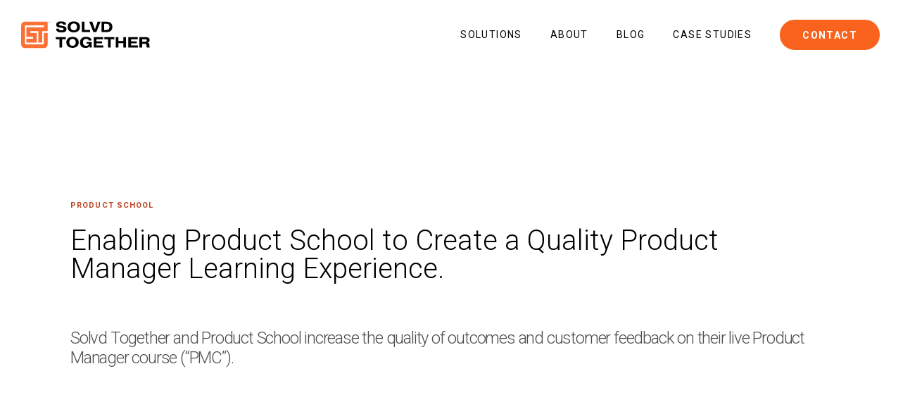

--- FILE ---
content_type: text/html
request_url: https://www.solvdtogether.com/case-studies/product-school
body_size: 7191
content:
<!DOCTYPE html><!-- Last Published: Tue Dec 23 2025 17:51:13 GMT+0000 (Coordinated Universal Time) --><html data-wf-domain="www.solvdtogether.com" data-wf-page="63cedb67e3e99ad8085d6cf2" data-wf-site="611207f797f64a45bc8bd3ae" data-wf-collection="63cedb67e3e99a1db95d6cea" data-wf-item-slug="product-school"><head><meta charset="utf-8"/><title>Product School | Solvd Together</title><meta content="Product School | Collaboration to increase the quality of outcomes from Product School Product Manager course &#x27;PMC&#x27; | Solvd Together" name="description"/><meta content="Product School | Solvd Together" property="og:title"/><meta content="Product School | Collaboration to increase the quality of outcomes from Product School Product Manager course &#x27;PMC&#x27; | Solvd Together" property="og:description"/><meta content="Product School | Solvd Together" property="twitter:title"/><meta content="Product School | Collaboration to increase the quality of outcomes from Product School Product Manager course &#x27;PMC&#x27; | Solvd Together" property="twitter:description"/><meta property="og:type" content="website"/><meta content="summary_large_image" name="twitter:card"/><meta content="width=device-width, initial-scale=1" name="viewport"/><meta content="google-site-verification=LjrM-B3rqJxJdkXTyroxlN3u2Ihb_VO9TTNlPSgMCXs" name="google-site-verification"/><link href="https://cdn.prod.website-files.com/611207f797f64a45bc8bd3ae/css/solvd.webflow.shared.265849810.css" rel="stylesheet" type="text/css"/><link href="https://fonts.googleapis.com" rel="preconnect"/><link href="https://fonts.gstatic.com" rel="preconnect" crossorigin="anonymous"/><script src="https://ajax.googleapis.com/ajax/libs/webfont/1.6.26/webfont.js" type="text/javascript"></script><script type="text/javascript">WebFont.load({  google: {    families: ["PT Serif:400,400italic,700,700italic","Noto Serif:200,300,regular,500","Roboto:300,regular,500,700"]  }});</script><script type="text/javascript">!function(o,c){var n=c.documentElement,t=" w-mod-";n.className+=t+"js",("ontouchstart"in o||o.DocumentTouch&&c instanceof DocumentTouch)&&(n.className+=t+"touch")}(window,document);</script><link href="https://cdn.prod.website-files.com/611207f797f64a45bc8bd3ae/611edc9a0a71ddcc74f44d65_Frame%204445.png" rel="shortcut icon" type="image/x-icon"/><link href="https://cdn.prod.website-files.com/611207f797f64a45bc8bd3ae/611eda7c4f6d8938626d0851_Frame%204444.png" rel="apple-touch-icon"/><link href="https://www.solvdtogether.com/case-studies/product-school" rel="canonical"/><script async="" src="https://www.googletagmanager.com/gtag/js?id=G-YCY01MES7K"></script><script type="text/javascript">window.dataLayer = window.dataLayer || [];function gtag(){dataLayer.push(arguments);}gtag('js', new Date());gtag('config', 'G-YCY01MES7K', {'anonymize_ip': false});</script><script src="https://www.google.com/recaptcha/api.js" type="text/javascript"></script><!-- Google Tag Manager -->
<script>(function(w,d,s,l,i){w[l]=w[l]||[];w[l].push({'gtm.start':
new Date().getTime(),event:'gtm.js'});var f=d.getElementsByTagName(s)[0],
j=d.createElement(s),dl=l!='dataLayer'?'&l='+l:'';j.async=true;j.src=
'https://www.googletagmanager.com/gtm.js?id='+i+dl;f.parentNode.insertBefore(j,f);
})(window,document,'script','dataLayer','GTM-PVGMXQG5');</script>
<!-- End Google Tag Manager -->
<script async src="https://cdn.jsdelivr.net/npm/@finsweet/cookie-consent@1/fs-cc.js" fs-cc-mode="opt-in"></script>
<!-- Start of HubSpot Embed Code --> <script type="text/javascript" id="hs-script-loader" async defer src="//js.hs-scripts.com/20198296.js"></script> <!-- End of HubSpot Embed Code -->

<link href="https://fonts.googleapis.com/css2?family=Roboto:wght@600&display=swap" rel="stylesheet">

<style>

li { 
  color: inherit; 
}

ul {
	list-style-type: square; 
}
  
li::marker {
  color: coral; 
  font-weight: bold;
} 

</style><style>
.csi-rich-text.white-text p {
	color: white
}
</style></head><body><div><div data-collapse="medium" data-animation="default" data-duration="400" data-w-id="3257a98c-7d80-df53-4b23-ed707048989d" data-easing="ease" data-easing2="ease" role="banner" class="header nav w-nav"><div class="container nav"><div class="nav-wrap"><a href="/" class="brand w-nav-brand"><img src="https://cdn.prod.website-files.com/611207f797f64a45bc8bd3ae/61120a82f25338de663f44f6_Logo.svg" loading="lazy" alt="Solvd Together logo" class="nav-logo"/></a><nav role="navigation" class="nav-menu w-nav-menu"><div class="nav-link-wrap"><div class="div-block-2"><div class="nav-link-block"><a href="/learning-and-development/solutions" class="nav-link w-inline-block"><div>Solutions</div><img src="https://cdn.prod.website-files.com/611207f797f64a45bc8bd3ae/61121032ce98691285ceeb62_arrow-orange.svg" loading="lazy" alt="Right arrow to proceed" class="nav-link-arrow"/></a></div><div class="nav-link-block"><a href="/about" class="nav-link w-inline-block"><div>About</div><img src="https://cdn.prod.website-files.com/611207f797f64a45bc8bd3ae/61121032ce98691285ceeb62_arrow-orange.svg" loading="lazy" alt="Right arrow to proceed" class="nav-link-arrow"/></a></div><div class="nav-link-block"><a href="/blog" class="nav-link w-inline-block"><div>Blog</div><img src="https://cdn.prod.website-files.com/611207f797f64a45bc8bd3ae/61121032ce98691285ceeb62_arrow-orange.svg" loading="lazy" alt="Right arrow to proceed" class="nav-link-arrow"/></a></div><div class="nav-link-block"><a href="/case-studies" class="nav-link w-inline-block"><div>Case Studies</div><img src="https://cdn.prod.website-files.com/611207f797f64a45bc8bd3ae/61121032ce98691285ceeb62_arrow-orange.svg" loading="lazy" alt="Right arrow to proceed" class="nav-link-arrow"/></a></div></div><a href="/contact" class="button nav w-button">Contact</a></div></nav><div class="menu-button w-nav-button"><div class="menu-wrap"><div class="menu-div"><div class="menu"><div class="bar _1"></div><div class="bar _2"></div><div class="bar _3"></div></div></div></div></div></div></div><div class="nav-line"></div></div><div class="section case-study-hero"><div class="container small"><div class="container-wrap cs-hero-head"><div class="label case">Product School</div><h1 class="h1 csi-header">Enabling Product School to Create a Quality Product Manager Learning Experience.</h1><p class="h4 csi-abut">Solvd Together and Product School increase the quality of outcomes and customer feedback on their live Product Manager course (“PMC”). </p></div></div></div><div class="section full-width"><div class="w-embed"><style>
.csi-grid {
  mix-blend-mode: multiply;
}

.list.csi-rich-text.w-richtext {
  color: #FC7036;
}

</style></div><div class="csi-heading-sec"><img src="https://cdn.prod.website-files.com/6113683ec554d07ab32ccb93/61962b21918b2591518fb1f1_Product%20School.jpg" loading="lazy" alt="" sizes="100vw" srcset="https://cdn.prod.website-files.com/6113683ec554d07ab32ccb93/61962b21918b2591518fb1f1_Product%20School-p-500.jpeg 500w, https://cdn.prod.website-files.com/6113683ec554d07ab32ccb93/61962b21918b2591518fb1f1_Product%20School.jpg 680w" class="csi-img"/><img src="https://cdn.prod.website-files.com/611207f797f64a45bc8bd3ae/611c6ccfd8fd8567aeab1541_Frame%204443.png" loading="lazy" alt="Solvd design" class="csi-dots"/><img src="https://cdn.prod.website-files.com/611207f797f64a45bc8bd3ae/611c6ccf1072711c0ccb070f_image%20138.png" loading="lazy" alt="Solvd design" class="csi-grid"/></div></div><div class="section over-flow-show"><div class="container medium"><div class="w-layout-grid csi-heading-info"><div id="w-node-_6d213645-e270-5128-e8a9-292cdc13ac9c-085d6cf2" class="div-block-8"><div class="csi-head-block"><h2 class="h3 csi-head-text w-dyn-bind-empty"></h2><div class="csi-rich-text w-richtext"><h4>Improve customer feedback on a traditional virtual Product Manager course. Build on work already delivered to enhance the practicality of the learning content and ensure better outcomes for the customer.</h4></div></div><div class="csi-head-block outcome"><h2 class="h3 csi-head-text night w-dyn-bind-empty"></h2><div style="color:white" class="csi-rich-text white-text w-richtext"><h4>A course that exceeded customer feedback targets. More importantly, we led the team to conduct end-user research to inform the design of a self-paced curriculum. This shifted the focus from ‘learning topics’ to real Product Manager pain points and challenges.</h4><h4>‍</h4></div></div></div><div id="w-node-_98ba2bf2-3026-31a8-fa45-1fceeb10e0e3-085d6cf2" class="w-layout-grid csi-rich-text-grid"><div class="csi-rich-text w-richtext"><h4>The COO of Product School asked us for a simple report to assess the quality of the existing PMC. After the reviewing our recommendations, the design team incorporated these into an updated version of the live Product Manager course.  </h4><p>The team was developing useful content but their approach was expert led, rather than audience-led. This meant that there was a lot of scaffolded information that wasn&#x27;t always applicable in context. We found that end-users could get overwhelmed or could struggle to apply the Product Management techniques in the real world. </p><p>Using human-centered 5Di learning design thinking, we led research (a survey and a series of one-to-one interviews) to identify the challenges and concerns of Product School Alumni. What were the things they found difficult when trying to use the Product School learning in their new roles? The outcome was a report that went to the Product School Head of Education, that was then used to guide the development of the new curriculum.</p><p> </p><figure style="max-width:800pxpx" class="w-richtext-align-fullwidth w-richtext-figure-type-image"><div><img src="https://cdn.prod.website-files.com/6113683ec554d07ab32ccb93/67978ef98a569d929ea45860_6194d3038f348417aa2b129c_Product%2520School%2520theme%25203.jpeg" loading="lazy" alt=""/></div></figure><p>‍</p><blockquote><em>We ran beta test cohorts on a brand new learning format so it was important to act fast and with precision to address pain points before the wider launch. Solvd Together stepped in and helped us to identify and address high-impact feedback on the student experience to meet and exceed our goals for student satisfaction. <br/><br/>The hands-on approach and user-centric focus from Solvd Together allowed us to optimize our resources and prioritize our efforts to improve the student learning experience from start to finish.  </em></blockquote><p><em>~ Shewit Doherty, Director of Enterprise Accounts</em></p><p>‍</p></div></div><div id="w-node-fa89688e-23c8-300c-2e9e-c82983c71a8e-085d6cf2" class="csi-head-block orange-border"><h2 class="h3 csi-head-text">Next Steps</h2><div class="csi-rich-text-large w-richtext"><ul role="list"><li>Solution analysis</li><li>Report writing</li><li>Copywriting</li><li>Research</li><li>Experience design</li><li>Script writing</li></ul></div></div></div></div></div><div class="section"><div class="container medium what-to-solve"><div class="container-wrap medium-top"><div data-w-id="4613a96f-00cb-f6a5-436b-9179895260f9" class="what-sec"><div class="div-block-365"><h1 class="h1 what-section">What problem do you want to solve?</h1><div class="what-button-wrap"><a href="/contact" class="button white-text _100width w-button">Contact us</a><a href="https://calendly.com/contact-solvd/introduction-meeting" target="_blank" class="button white what-2 _100width w-button">Book a meeting</a></div></div><div class="what-sec-img"><div class="what-imag-wrap"><img src="https://cdn.prod.website-files.com/611207f797f64a45bc8bd3ae/683844eb2ab0e6351f8373e3_grid1a.png" loading="lazy" width="550" sizes="(max-width: 767px) 100vw, 550px" alt="" srcset="https://cdn.prod.website-files.com/611207f797f64a45bc8bd3ae/683844eb2ab0e6351f8373e3_grid1a-p-500.png 500w, https://cdn.prod.website-files.com/611207f797f64a45bc8bd3ae/683844eb2ab0e6351f8373e3_grid1a-p-800.png 800w, https://cdn.prod.website-files.com/611207f797f64a45bc8bd3ae/683844eb2ab0e6351f8373e3_grid1a-p-1080.png 1080w, https://cdn.prod.website-files.com/611207f797f64a45bc8bd3ae/683844eb2ab0e6351f8373e3_grid1a-p-1600.png 1600w, https://cdn.prod.website-files.com/611207f797f64a45bc8bd3ae/683844eb2ab0e6351f8373e3_grid1a.png 1920w" class="image-21"/></div></div></div><div class="sec-line"></div></div></div></div><div class="section"><div class="container medium"><div class="container-wrap newsletter"><div class="nl-wrap"><h1 class="h2 newsletter-heading">Sign up for our newsletter</h1><div class="form-block-2 w-form"><form id="email-form" name="email-form" data-name="Email Form" method="get" class="nl-form" data-wf-page-id="63cedb67e3e99ad8085d6cf2" data-wf-element-id="2a8cc93d-8ef9-a657-e3de-5ef20dc89aa4"><input class="nl-input w-input" maxlength="256" name="email-2" data-name="Email 2" placeholder="Your e-mail" type="email" id="email-2" required=""/><div class="nl-form-lin mobile"></div><input type="submit" data-wait="Please wait..." class="button nl-form-button w-button" value="Send"/></form><div class="nl-form-lin desktop"></div><div class="success-message-2 w-form-done"><div>Thank you! Your submission has been received!</div></div><div class="w-form-fail"><div>Oops! Something went wrong while submitting the form.</div></div></div><img src="https://cdn.prod.website-files.com/611207f797f64a45bc8bd3ae/611474fee088dd13ed298402_newsletter-email.svg" loading="lazy" alt="" class="nl-icon"/></div></div></div></div><div data-w-id="a02609cd-2bb8-bfde-e037-5e57866c5d89" class="section"><div class="container medium"></div></div><div class="cookie-policy"><div fs-cc="banner" class="fs-cc-banner2_component"><div class="fs-cc-banner2_container"><h4 class="h4 policy-cookie">Let us know you agree to cookies</h4><div class="body">We use cookies to give you the best online experience. Please let us know if you agree to all of these cookies</div><div class="fs-cc-banner2_buttons-wrapper"><a fs-cc="allow" href="#" class="button black cookie-button w-button">Accept all</a><a fs-cc="deny" href="#" class="button w-button">Reject all</a></div></div></div></div></div><div class="div-block-9"><div data-collapse="medium" data-animation="default" data-duration="400" data-w-id="3257a98c-7d80-df53-4b23-ed707048989d" data-easing="ease" data-easing2="ease" role="banner" class="header nav w-nav"><div class="container nav"><div class="nav-wrap"><a href="/" class="brand w-nav-brand"><img src="https://cdn.prod.website-files.com/611207f797f64a45bc8bd3ae/61120a82f25338de663f44f6_Logo.svg" loading="lazy" alt="Solvd Together logo" class="nav-logo"/></a><nav role="navigation" class="nav-menu w-nav-menu"><div class="nav-link-wrap"><div class="div-block-2"><div class="nav-link-block"><a href="/learning-and-development/solutions" class="nav-link w-inline-block"><div>Solutions</div><img src="https://cdn.prod.website-files.com/611207f797f64a45bc8bd3ae/61121032ce98691285ceeb62_arrow-orange.svg" loading="lazy" alt="Right arrow to proceed" class="nav-link-arrow"/></a></div><div class="nav-link-block"><a href="/about" class="nav-link w-inline-block"><div>About</div><img src="https://cdn.prod.website-files.com/611207f797f64a45bc8bd3ae/61121032ce98691285ceeb62_arrow-orange.svg" loading="lazy" alt="Right arrow to proceed" class="nav-link-arrow"/></a></div><div class="nav-link-block"><a href="/blog" class="nav-link w-inline-block"><div>Blog</div><img src="https://cdn.prod.website-files.com/611207f797f64a45bc8bd3ae/61121032ce98691285ceeb62_arrow-orange.svg" loading="lazy" alt="Right arrow to proceed" class="nav-link-arrow"/></a></div><div class="nav-link-block"><a href="/case-studies" class="nav-link w-inline-block"><div>Case Studies</div><img src="https://cdn.prod.website-files.com/611207f797f64a45bc8bd3ae/61121032ce98691285ceeb62_arrow-orange.svg" loading="lazy" alt="Right arrow to proceed" class="nav-link-arrow"/></a></div></div><a href="/contact" class="button nav w-button">Contact</a></div></nav><div class="menu-button w-nav-button"><div class="menu-wrap"><div class="menu-div"><div class="menu"><div class="bar _1"></div><div class="bar _2"></div><div class="bar _3"></div></div></div></div></div></div></div><div class="nav-line"></div></div><div class="section case-study-hero"><div class="container small"><div class="container-wrap cs-hero-head"><div class="label case">This is some text inside of a div block.</div><h1 class="h1 csi-header">Heading</h1><p class="h4 csi-abut">Lorem ipsum dolor sit amet, consectetur adipiscing elit. Suspendisse varius enim in eros elementum tristique. Duis cursus, mi quis viverra ornare, eros dolor interdum nulla, ut commodo diam libero vitae erat. Aenean faucibus nibh et justo cursus id rutrum lorem imperdiet. Nunc ut sem vitae risus tristique posuere.</p></div></div></div><div class="section full-width"><div class="w-embed"><style>
.csi-grid {
  mix-blend-mode: multiply;
}

.list.csi-rich-text.w-richtext {
  color: #FC7036;
}

</style></div><div class="csi-heading-sec"><img src="https://cdn.prod.website-files.com/plugins/Basic/assets/placeholder.60f9b1840c.svg" loading="lazy" alt="" class="csi-img"/><img src="https://cdn.prod.website-files.com/611207f797f64a45bc8bd3ae/611c6ccfd8fd8567aeab1541_Frame%204443.png" loading="lazy" alt="Solvd design" class="csi-dots"/><img src="https://cdn.prod.website-files.com/611207f797f64a45bc8bd3ae/611c6ccf1072711c0ccb070f_image%20138.png" loading="lazy" alt="Solvd design" class="csi-grid"/></div></div><div class="section over-flow-show"><div class="container medium"><div class="w-layout-grid csi-heading-info"><div id="w-node-_4150ba17-cbbc-68e7-432b-555dbefb58bb-085d6cf2" class="div-block-8"><div class="csi-head-block"><h2 class="h3 csi-head-text">The challenge</h2><div class="csi-rich-text w-richtext"><h2>What’s a Rich Text element?</h2><p>The rich text element allows you to create and format headings, paragraphs, blockquotes, images, and video all in one place instead of having to add and format them individually. Just double-click and easily create content.</p><h4>Static and dynamic content editing</h4><p>A rich text element can be used with static or dynamic content. For static content, just drop it into any page and begin editing. For dynamic content, add a rich text field to any collection and then connect a rich text element to that field in the settings panel. Voila!</p><h4>How to customize formatting for each rich text</h4><p>Headings, paragraphs, blockquotes, figures, images, and figure captions can all be styled after a class is added to the rich text element using the &quot;When inside of&quot; nested selector system.</p></div></div><div class="csi-head-block outcome"><h2 class="h3 csi-head-text">The solution</h2><div class="csi-rich-text white-text w-richtext"><h2>What’s a Rich Text element?</h2><p>The rich text element allows you to create and format headings, paragraphs, blockquotes, images, and video all in one place instead of having to add and format them individually. Just double-click and easily create content.</p><h4>Static and dynamic content editing</h4><p>A rich text element can be used with static or dynamic content. For static content, just drop it into any page and begin editing. For dynamic content, add a rich text field to any collection and then connect a rich text element to that field in the settings panel. Voila!</p><h4>How to customize formatting for each rich text</h4><p>Headings, paragraphs, blockquotes, figures, images, and figure captions can all be styled after a class is added to the rich text element using the &quot;When inside of&quot; nested selector system.</p></div></div></div><div id="w-node-_4150ba17-cbbc-68e7-432b-555dbefb58c4-085d6cf2" class="csi-head-block"><h2 class="h3 csi-head-text">The Lasting Impact</h2><div class="csi-rich-text col w-richtext"><h2>What’s a Rich Text element?</h2><p>The rich text element allows you to create and format headings, paragraphs, blockquotes, images, and video all in one place instead of having to add and format them individually. Just double-click and easily create content.</p><h4>Static and dynamic content editing</h4><p>A rich text element can be used with static or dynamic content. For static content, just drop it into any page and begin editing. For dynamic content, add a rich text field to any collection and then connect a rich text element to that field in the settings panel. Voila!</p><h4>How to customize formatting for each rich text</h4><p>Headings, paragraphs, blockquotes, figures, images, and figure captions can all be styled after a class is added to the rich text element using the &quot;When inside of&quot; nested selector system.</p></div></div><div id="w-node-_4150ba17-cbbc-68e7-432b-555dbefb58c8-085d6cf2" class="w-layout-grid csi-rich-text-grid"><div class="csi-rich-text w-richtext"><h2>What’s a Rich Text element?</h2><p>The rich text element allows you to create and format headings, paragraphs, blockquotes, images, and video all in one place instead of having to add and format them individually. Just double-click and easily create content.</p><h4>Static and dynamic content editing</h4><p>A rich text element can be used with static or dynamic content. For static content, just drop it into any page and begin editing. For dynamic content, add a rich text field to any collection and then connect a rich text element to that field in the settings panel. Voila!</p><h4>How to customize formatting for each rich text</h4><p>Headings, paragraphs, blockquotes, figures, images, and figure captions can all be styled after a class is added to the rich text element using the &quot;When inside of&quot; nested selector system.</p></div></div><div id="w-node-_4150ba17-cbbc-68e7-432b-555dbefb58ca-085d6cf2" class="csi-head-block"><h2 class="h3 csi-head-text">Related Services</h2><div class="w-layout-grid csi-grid-block"><div class="csi-rich-text-service w-richtext"><h2>What’s a Rich Text element?</h2><p>The rich text element allows you to create and format headings, paragraphs, blockquotes, images, and video all in one place instead of having to add and format them individually. Just double-click and easily create content.</p><h4>Static and dynamic content editing</h4><p>A rich text element can be used with static or dynamic content. For static content, just drop it into any page and begin editing. For dynamic content, add a rich text field to any collection and then connect a rich text element to that field in the settings panel. Voila!</p><h4>How to customize formatting for each rich text</h4><p>Headings, paragraphs, blockquotes, figures, images, and figure captions can all be styled after a class is added to the rich text element using the &quot;When inside of&quot; nested selector system.</p></div><div class="csi-rich-text-service w-richtext"><h2>What’s a Rich Text element?</h2><p>The rich text element allows you to create and format headings, paragraphs, blockquotes, images, and video all in one place instead of having to add and format them individually. Just double-click and easily create content.</p><h4>Static and dynamic content editing</h4><p>A rich text element can be used with static or dynamic content. For static content, just drop it into any page and begin editing. For dynamic content, add a rich text field to any collection and then connect a rich text element to that field in the settings panel. Voila!</p><h4>How to customize formatting for each rich text</h4><p>Headings, paragraphs, blockquotes, figures, images, and figure captions can all be styled after a class is added to the rich text element using the &quot;When inside of&quot; nested selector system.</p></div><div class="csi-rich-text-service w-richtext"><h2>What’s a Rich Text element?</h2><p>The rich text element allows you to create and format headings, paragraphs, blockquotes, images, and video all in one place instead of having to add and format them individually. Just double-click and easily create content.</p><h4>Static and dynamic content editing</h4><p>A rich text element can be used with static or dynamic content. For static content, just drop it into any page and begin editing. For dynamic content, add a rich text field to any collection and then connect a rich text element to that field in the settings panel. Voila!</p><h4>How to customize formatting for each rich text</h4><p>Headings, paragraphs, blockquotes, figures, images, and figure captions can all be styled after a class is added to the rich text element using the &quot;When inside of&quot; nested selector system.</p></div></div></div><div id="w-node-_4150ba17-cbbc-68e7-432b-555dbefb58d1-085d6cf2" class="csi-head-block"><h2 class="h3 csi-head-text">FAQ</h2><div class="csi-rich-text-large w-richtext"><h2>What’s a Rich Text element?</h2><p>The rich text element allows you to create and format headings, paragraphs, blockquotes, images, and video all in one place instead of having to add and format them individually. Just double-click and easily create content.</p><h4>Static and dynamic content editing</h4><p>A rich text element can be used with static or dynamic content. For static content, just drop it into any page and begin editing. For dynamic content, add a rich text field to any collection and then connect a rich text element to that field in the settings panel. Voila!</p><h4>How to customize formatting for each rich text</h4><p>Headings, paragraphs, blockquotes, figures, images, and figure captions can all be styled after a class is added to the rich text element using the &quot;When inside of&quot; nested selector system.</p></div></div><div id="w-node-_4150ba17-cbbc-68e7-432b-555dbefb58d5-085d6cf2" class="csi-head-block orange-border"><h2 class="h3 csi-head-text">Next Steps</h2><div class="csi-rich-text-large w-richtext"><h2>What’s a Rich Text element?</h2><p>The rich text element allows you to create and format headings, paragraphs, blockquotes, images, and video all in one place instead of having to add and format them individually. Just double-click and easily create content.</p><h4>Static and dynamic content editing</h4><p>A rich text element can be used with static or dynamic content. For static content, just drop it into any page and begin editing. For dynamic content, add a rich text field to any collection and then connect a rich text element to that field in the settings panel. Voila!</p><h4>How to customize formatting for each rich text</h4><p>Headings, paragraphs, blockquotes, figures, images, and figure captions can all be styled after a class is added to the rich text element using the &quot;When inside of&quot; nested selector system.</p></div></div></div></div></div><div class="section"><div class="container medium what-to-solve"><div class="container-wrap medium-top"><div data-w-id="4613a96f-00cb-f6a5-436b-9179895260f9" class="what-sec"><div class="div-block-365"><h1 class="h1 what-section">What problem do you want to solve?</h1><div class="what-button-wrap"><a href="/contact" class="button white-text _100width w-button">Contact us</a><a href="https://calendly.com/contact-solvd/introduction-meeting" target="_blank" class="button white what-2 _100width w-button">Book a meeting</a></div></div><div class="what-sec-img"><div class="what-imag-wrap"><img src="https://cdn.prod.website-files.com/611207f797f64a45bc8bd3ae/683844eb2ab0e6351f8373e3_grid1a.png" loading="lazy" width="550" sizes="(max-width: 767px) 100vw, 550px" alt="" srcset="https://cdn.prod.website-files.com/611207f797f64a45bc8bd3ae/683844eb2ab0e6351f8373e3_grid1a-p-500.png 500w, https://cdn.prod.website-files.com/611207f797f64a45bc8bd3ae/683844eb2ab0e6351f8373e3_grid1a-p-800.png 800w, https://cdn.prod.website-files.com/611207f797f64a45bc8bd3ae/683844eb2ab0e6351f8373e3_grid1a-p-1080.png 1080w, https://cdn.prod.website-files.com/611207f797f64a45bc8bd3ae/683844eb2ab0e6351f8373e3_grid1a-p-1600.png 1600w, https://cdn.prod.website-files.com/611207f797f64a45bc8bd3ae/683844eb2ab0e6351f8373e3_grid1a.png 1920w" class="image-21"/></div></div></div><div class="sec-line"></div></div></div></div><div class="section"><div class="container medium"><div class="container-wrap newsletter"><div class="nl-wrap"><h1 class="h2 newsletter-heading">Sign up for our newsletter</h1><div class="form-block-2 w-form"><form id="email-form" name="email-form" data-name="Email Form" method="get" class="nl-form" data-wf-page-id="63cedb67e3e99ad8085d6cf2" data-wf-element-id="2a8cc93d-8ef9-a657-e3de-5ef20dc89aa4"><input class="nl-input w-input" maxlength="256" name="email-2" data-name="Email 2" placeholder="Your e-mail" type="email" id="email-2" required=""/><div class="nl-form-lin mobile"></div><input type="submit" data-wait="Please wait..." class="button nl-form-button w-button" value="Send"/></form><div class="nl-form-lin desktop"></div><div class="success-message-2 w-form-done"><div>Thank you! Your submission has been received!</div></div><div class="w-form-fail"><div>Oops! Something went wrong while submitting the form.</div></div></div><img src="https://cdn.prod.website-files.com/611207f797f64a45bc8bd3ae/611474fee088dd13ed298402_newsletter-email.svg" loading="lazy" alt="" class="nl-icon"/></div></div></div></div><div data-w-id="a02609cd-2bb8-bfde-e037-5e57866c5d89" class="section"><div class="container medium"></div></div><div class="cookie-policy"><div fs-cc="banner" class="fs-cc-banner2_component"><div class="fs-cc-banner2_container"><h4 class="h4 policy-cookie">Let us know you agree to cookies</h4><div class="body">We use cookies to give you the best online experience. Please let us know if you agree to all of these cookies</div><div class="fs-cc-banner2_buttons-wrapper"><a fs-cc="allow" href="#" class="button black cookie-button w-button">Accept all</a><a fs-cc="deny" href="#" class="button w-button">Reject all</a></div></div></div></div></div><script src="https://d3e54v103j8qbb.cloudfront.net/js/jquery-3.5.1.min.dc5e7f18c8.js?site=611207f797f64a45bc8bd3ae" type="text/javascript" integrity="sha256-9/aliU8dGd2tb6OSsuzixeV4y/faTqgFtohetphbbj0=" crossorigin="anonymous"></script><script src="https://cdn.prod.website-files.com/611207f797f64a45bc8bd3ae/js/webflow.schunk.36b8fb49256177c8.js" type="text/javascript"></script><script src="https://cdn.prod.website-files.com/611207f797f64a45bc8bd3ae/js/webflow.schunk.ef250ea6f86bb42c.js" type="text/javascript"></script><script src="https://cdn.prod.website-files.com/611207f797f64a45bc8bd3ae/js/webflow.b5fc434f.8830a3cb9acf51b1.js" type="text/javascript"></script><!-- Google Tag Manager (noscript) -->
<noscript><iframe src="https://www.googletagmanager.com/ns.html?id=GTM-PVGMXQG5"
height="0" width="0" style="display:none;visibility:hidden"></iframe></noscript>
<!-- End Google Tag Manager (noscript) -->
<script src="https://unpkg.com/swiper/swiper-bundle.min.js"></script>
<script defer>
  window.Webflow ||= [];
  window.Webflow.push(() => {
    setTimeout(() => {
      // Initialize client logos slider
      new Swiper('.client-logos-slider', {
        slidesPerView: 6,
        spaceBetween: 10,
        slideToClickedSlide: false,

        // Enable autoplay every 5 seconds
        autoplay: {
          delay: 5000, // 5 seconds
          disableOnInteraction: false, // Keep autoplay even after interaction
        },

        loop: true, // Optional: makes it seamless

        pagination: {
          el: '.client-logos-slider--pagination',
          clickable: true,
        },
        breakpoints: {
          640: {
            slidesPerView: 2,
            spaceBetween: 20,
          },
          768: {
            slidesPerView: 4,
            spaceBetween: 40,
          },
          1024: {
            slidesPerView: 5,
            spaceBetween: 50,
          },
        },
      });
      
    }, 300); // Adjust this if needed
  });
</script><script type="text/javascript" src="//s7.addthis.com/js/300/addthis_widget.js#pubid=ra-61243930d6eea4d9"></script>
<script src="https://hubspotonwebflow.com/assets/js/form-124.js" type="text/javascript" integrity="sha384-bjyNIOqAKScdeQ3THsDZLGagNN56B4X2Auu9YZIGu+tA/PlggMk4jbWruG/P6zYj" crossorigin="anonymous"></script><script src="https://hubspotv2.use1-marketplace-1p-apps-prod-red.if.webflow.services/static/disable-hubspot-chatbot.js" type="text/javascript" async="" defer=""></script><script src="https://js.hs-scripts.com/20198296.js" type="text/javascript" async="" defer=""></script></body></html>

--- FILE ---
content_type: text/css
request_url: https://cdn.prod.website-files.com/611207f797f64a45bc8bd3ae/css/solvd.webflow.shared.265849810.css
body_size: 55132
content:
html {
  -webkit-text-size-adjust: 100%;
  -ms-text-size-adjust: 100%;
  font-family: sans-serif;
}

body {
  margin: 0;
}

article, aside, details, figcaption, figure, footer, header, hgroup, main, menu, nav, section, summary {
  display: block;
}

audio, canvas, progress, video {
  vertical-align: baseline;
  display: inline-block;
}

audio:not([controls]) {
  height: 0;
  display: none;
}

[hidden], template {
  display: none;
}

a {
  background-color: #0000;
}

a:active, a:hover {
  outline: 0;
}

abbr[title] {
  border-bottom: 1px dotted;
}

b, strong {
  font-weight: bold;
}

dfn {
  font-style: italic;
}

h1 {
  margin: .67em 0;
  font-size: 2em;
}

mark {
  color: #000;
  background: #ff0;
}

small {
  font-size: 80%;
}

sub, sup {
  vertical-align: baseline;
  font-size: 75%;
  line-height: 0;
  position: relative;
}

sup {
  top: -.5em;
}

sub {
  bottom: -.25em;
}

img {
  border: 0;
}

svg:not(:root) {
  overflow: hidden;
}

hr {
  box-sizing: content-box;
  height: 0;
}

pre {
  overflow: auto;
}

code, kbd, pre, samp {
  font-family: monospace;
  font-size: 1em;
}

button, input, optgroup, select, textarea {
  color: inherit;
  font: inherit;
  margin: 0;
}

button {
  overflow: visible;
}

button, select {
  text-transform: none;
}

button, html input[type="button"], input[type="reset"] {
  -webkit-appearance: button;
  cursor: pointer;
}

button[disabled], html input[disabled] {
  cursor: default;
}

button::-moz-focus-inner, input::-moz-focus-inner {
  border: 0;
  padding: 0;
}

input {
  line-height: normal;
}

input[type="checkbox"], input[type="radio"] {
  box-sizing: border-box;
  padding: 0;
}

input[type="number"]::-webkit-inner-spin-button, input[type="number"]::-webkit-outer-spin-button {
  height: auto;
}

input[type="search"] {
  -webkit-appearance: none;
}

input[type="search"]::-webkit-search-cancel-button, input[type="search"]::-webkit-search-decoration {
  -webkit-appearance: none;
}

legend {
  border: 0;
  padding: 0;
}

textarea {
  overflow: auto;
}

optgroup {
  font-weight: bold;
}

table {
  border-collapse: collapse;
  border-spacing: 0;
}

td, th {
  padding: 0;
}

@font-face {
  font-family: webflow-icons;
  src: url("[data-uri]") format("truetype");
  font-weight: normal;
  font-style: normal;
}

[class^="w-icon-"], [class*=" w-icon-"] {
  speak: none;
  font-variant: normal;
  text-transform: none;
  -webkit-font-smoothing: antialiased;
  -moz-osx-font-smoothing: grayscale;
  font-style: normal;
  font-weight: normal;
  line-height: 1;
  font-family: webflow-icons !important;
}

.w-icon-slider-right:before {
  content: "";
}

.w-icon-slider-left:before {
  content: "";
}

.w-icon-nav-menu:before {
  content: "";
}

.w-icon-arrow-down:before, .w-icon-dropdown-toggle:before {
  content: "";
}

.w-icon-file-upload-remove:before {
  content: "";
}

.w-icon-file-upload-icon:before {
  content: "";
}

* {
  box-sizing: border-box;
}

html {
  height: 100%;
}

body {
  color: #333;
  background-color: #fff;
  min-height: 100%;
  margin: 0;
  font-family: Arial, sans-serif;
  font-size: 14px;
  line-height: 20px;
}

img {
  vertical-align: middle;
  max-width: 100%;
  display: inline-block;
}

html.w-mod-touch * {
  background-attachment: scroll !important;
}

.w-block {
  display: block;
}

.w-inline-block {
  max-width: 100%;
  display: inline-block;
}

.w-clearfix:before, .w-clearfix:after {
  content: " ";
  grid-area: 1 / 1 / 2 / 2;
  display: table;
}

.w-clearfix:after {
  clear: both;
}

.w-hidden {
  display: none;
}

.w-button {
  color: #fff;
  line-height: inherit;
  cursor: pointer;
  background-color: #3898ec;
  border: 0;
  border-radius: 0;
  padding: 9px 15px;
  text-decoration: none;
  display: inline-block;
}

input.w-button {
  -webkit-appearance: button;
}

html[data-w-dynpage] [data-w-cloak] {
  color: #0000 !important;
}

.w-code-block {
  margin: unset;
}

pre.w-code-block code {
  all: inherit;
}

.w-optimization {
  display: contents;
}

.w-webflow-badge, .w-webflow-badge > img {
  box-sizing: unset;
  width: unset;
  height: unset;
  max-height: unset;
  max-width: unset;
  min-height: unset;
  min-width: unset;
  margin: unset;
  padding: unset;
  float: unset;
  clear: unset;
  border: unset;
  border-radius: unset;
  background: unset;
  background-image: unset;
  background-position: unset;
  background-size: unset;
  background-repeat: unset;
  background-origin: unset;
  background-clip: unset;
  background-attachment: unset;
  background-color: unset;
  box-shadow: unset;
  transform: unset;
  direction: unset;
  font-family: unset;
  font-weight: unset;
  color: unset;
  font-size: unset;
  line-height: unset;
  font-style: unset;
  font-variant: unset;
  text-align: unset;
  letter-spacing: unset;
  -webkit-text-decoration: unset;
  text-decoration: unset;
  text-indent: unset;
  text-transform: unset;
  list-style-type: unset;
  text-shadow: unset;
  vertical-align: unset;
  cursor: unset;
  white-space: unset;
  word-break: unset;
  word-spacing: unset;
  word-wrap: unset;
  transition: unset;
}

.w-webflow-badge {
  white-space: nowrap;
  cursor: pointer;
  box-shadow: 0 0 0 1px #0000001a, 0 1px 3px #0000001a;
  visibility: visible !important;
  opacity: 1 !important;
  z-index: 2147483647 !important;
  color: #aaadb0 !important;
  overflow: unset !important;
  background-color: #fff !important;
  border-radius: 3px !important;
  width: auto !important;
  height: auto !important;
  margin: 0 !important;
  padding: 6px !important;
  font-size: 12px !important;
  line-height: 14px !important;
  text-decoration: none !important;
  display: inline-block !important;
  position: fixed !important;
  inset: auto 12px 12px auto !important;
  transform: none !important;
}

.w-webflow-badge > img {
  position: unset;
  visibility: unset !important;
  opacity: 1 !important;
  vertical-align: middle !important;
  display: inline-block !important;
}

h1, h2, h3, h4, h5, h6 {
  margin-bottom: 10px;
  font-weight: bold;
}

h1 {
  margin-top: 20px;
  font-size: 38px;
  line-height: 44px;
}

h2 {
  margin-top: 20px;
  font-size: 32px;
  line-height: 36px;
}

h3 {
  margin-top: 20px;
  font-size: 24px;
  line-height: 30px;
}

h4 {
  margin-top: 10px;
  font-size: 18px;
  line-height: 24px;
}

h5 {
  margin-top: 10px;
  font-size: 14px;
  line-height: 20px;
}

h6 {
  margin-top: 10px;
  font-size: 12px;
  line-height: 18px;
}

p {
  margin-top: 0;
  margin-bottom: 10px;
}

blockquote {
  border-left: 5px solid #e2e2e2;
  margin: 0 0 10px;
  padding: 10px 20px;
  font-size: 18px;
  line-height: 22px;
}

figure {
  margin: 0 0 10px;
}

figcaption {
  text-align: center;
  margin-top: 5px;
}

ul, ol {
  margin-top: 0;
  margin-bottom: 10px;
  padding-left: 40px;
}

.w-list-unstyled {
  padding-left: 0;
  list-style: none;
}

.w-embed:before, .w-embed:after {
  content: " ";
  grid-area: 1 / 1 / 2 / 2;
  display: table;
}

.w-embed:after {
  clear: both;
}

.w-video {
  width: 100%;
  padding: 0;
  position: relative;
}

.w-video iframe, .w-video object, .w-video embed {
  border: none;
  width: 100%;
  height: 100%;
  position: absolute;
  top: 0;
  left: 0;
}

fieldset {
  border: 0;
  margin: 0;
  padding: 0;
}

button, [type="button"], [type="reset"] {
  cursor: pointer;
  -webkit-appearance: button;
  border: 0;
}

.w-form {
  margin: 0 0 15px;
}

.w-form-done {
  text-align: center;
  background-color: #ddd;
  padding: 20px;
  display: none;
}

.w-form-fail {
  background-color: #ffdede;
  margin-top: 10px;
  padding: 10px;
  display: none;
}

label {
  margin-bottom: 5px;
  font-weight: bold;
  display: block;
}

.w-input, .w-select {
  color: #333;
  vertical-align: middle;
  background-color: #fff;
  border: 1px solid #ccc;
  width: 100%;
  height: 38px;
  margin-bottom: 10px;
  padding: 8px 12px;
  font-size: 14px;
  line-height: 1.42857;
  display: block;
}

.w-input::placeholder, .w-select::placeholder {
  color: #999;
}

.w-input:focus, .w-select:focus {
  border-color: #3898ec;
  outline: 0;
}

.w-input[disabled], .w-select[disabled], .w-input[readonly], .w-select[readonly], fieldset[disabled] .w-input, fieldset[disabled] .w-select {
  cursor: not-allowed;
}

.w-input[disabled]:not(.w-input-disabled), .w-select[disabled]:not(.w-input-disabled), .w-input[readonly], .w-select[readonly], fieldset[disabled]:not(.w-input-disabled) .w-input, fieldset[disabled]:not(.w-input-disabled) .w-select {
  background-color: #eee;
}

textarea.w-input, textarea.w-select {
  height: auto;
}

.w-select {
  background-color: #f3f3f3;
}

.w-select[multiple] {
  height: auto;
}

.w-form-label {
  cursor: pointer;
  margin-bottom: 0;
  font-weight: normal;
  display: inline-block;
}

.w-radio {
  margin-bottom: 5px;
  padding-left: 20px;
  display: block;
}

.w-radio:before, .w-radio:after {
  content: " ";
  grid-area: 1 / 1 / 2 / 2;
  display: table;
}

.w-radio:after {
  clear: both;
}

.w-radio-input {
  float: left;
  margin: 3px 0 0 -20px;
  line-height: normal;
}

.w-file-upload {
  margin-bottom: 10px;
  display: block;
}

.w-file-upload-input {
  opacity: 0;
  z-index: -100;
  width: .1px;
  height: .1px;
  position: absolute;
  overflow: hidden;
}

.w-file-upload-default, .w-file-upload-uploading, .w-file-upload-success {
  color: #333;
  display: inline-block;
}

.w-file-upload-error {
  margin-top: 10px;
  display: block;
}

.w-file-upload-default.w-hidden, .w-file-upload-uploading.w-hidden, .w-file-upload-error.w-hidden, .w-file-upload-success.w-hidden {
  display: none;
}

.w-file-upload-uploading-btn {
  cursor: pointer;
  background-color: #fafafa;
  border: 1px solid #ccc;
  margin: 0;
  padding: 8px 12px;
  font-size: 14px;
  font-weight: normal;
  display: flex;
}

.w-file-upload-file {
  background-color: #fafafa;
  border: 1px solid #ccc;
  flex-grow: 1;
  justify-content: space-between;
  margin: 0;
  padding: 8px 9px 8px 11px;
  display: flex;
}

.w-file-upload-file-name {
  font-size: 14px;
  font-weight: normal;
  display: block;
}

.w-file-remove-link {
  cursor: pointer;
  width: auto;
  height: auto;
  margin-top: 3px;
  margin-left: 10px;
  padding: 3px;
  display: block;
}

.w-icon-file-upload-remove {
  margin: auto;
  font-size: 10px;
}

.w-file-upload-error-msg {
  color: #ea384c;
  padding: 2px 0;
  display: inline-block;
}

.w-file-upload-info {
  padding: 0 12px;
  line-height: 38px;
  display: inline-block;
}

.w-file-upload-label {
  cursor: pointer;
  background-color: #fafafa;
  border: 1px solid #ccc;
  margin: 0;
  padding: 8px 12px;
  font-size: 14px;
  font-weight: normal;
  display: inline-block;
}

.w-icon-file-upload-icon, .w-icon-file-upload-uploading {
  width: 20px;
  margin-right: 8px;
  display: inline-block;
}

.w-icon-file-upload-uploading {
  height: 20px;
}

.w-container {
  max-width: 940px;
  margin-left: auto;
  margin-right: auto;
}

.w-container:before, .w-container:after {
  content: " ";
  grid-area: 1 / 1 / 2 / 2;
  display: table;
}

.w-container:after {
  clear: both;
}

.w-container .w-row {
  margin-left: -10px;
  margin-right: -10px;
}

.w-row:before, .w-row:after {
  content: " ";
  grid-area: 1 / 1 / 2 / 2;
  display: table;
}

.w-row:after {
  clear: both;
}

.w-row .w-row {
  margin-left: 0;
  margin-right: 0;
}

.w-col {
  float: left;
  width: 100%;
  min-height: 1px;
  padding-left: 10px;
  padding-right: 10px;
  position: relative;
}

.w-col .w-col {
  padding-left: 0;
  padding-right: 0;
}

.w-col-1 {
  width: 8.33333%;
}

.w-col-2 {
  width: 16.6667%;
}

.w-col-3 {
  width: 25%;
}

.w-col-4 {
  width: 33.3333%;
}

.w-col-5 {
  width: 41.6667%;
}

.w-col-6 {
  width: 50%;
}

.w-col-7 {
  width: 58.3333%;
}

.w-col-8 {
  width: 66.6667%;
}

.w-col-9 {
  width: 75%;
}

.w-col-10 {
  width: 83.3333%;
}

.w-col-11 {
  width: 91.6667%;
}

.w-col-12 {
  width: 100%;
}

.w-hidden-main {
  display: none !important;
}

@media screen and (max-width: 991px) {
  .w-container {
    max-width: 728px;
  }

  .w-hidden-main {
    display: inherit !important;
  }

  .w-hidden-medium {
    display: none !important;
  }

  .w-col-medium-1 {
    width: 8.33333%;
  }

  .w-col-medium-2 {
    width: 16.6667%;
  }

  .w-col-medium-3 {
    width: 25%;
  }

  .w-col-medium-4 {
    width: 33.3333%;
  }

  .w-col-medium-5 {
    width: 41.6667%;
  }

  .w-col-medium-6 {
    width: 50%;
  }

  .w-col-medium-7 {
    width: 58.3333%;
  }

  .w-col-medium-8 {
    width: 66.6667%;
  }

  .w-col-medium-9 {
    width: 75%;
  }

  .w-col-medium-10 {
    width: 83.3333%;
  }

  .w-col-medium-11 {
    width: 91.6667%;
  }

  .w-col-medium-12 {
    width: 100%;
  }

  .w-col-stack {
    width: 100%;
    left: auto;
    right: auto;
  }
}

@media screen and (max-width: 767px) {
  .w-hidden-main, .w-hidden-medium {
    display: inherit !important;
  }

  .w-hidden-small {
    display: none !important;
  }

  .w-row, .w-container .w-row {
    margin-left: 0;
    margin-right: 0;
  }

  .w-col {
    width: 100%;
    left: auto;
    right: auto;
  }

  .w-col-small-1 {
    width: 8.33333%;
  }

  .w-col-small-2 {
    width: 16.6667%;
  }

  .w-col-small-3 {
    width: 25%;
  }

  .w-col-small-4 {
    width: 33.3333%;
  }

  .w-col-small-5 {
    width: 41.6667%;
  }

  .w-col-small-6 {
    width: 50%;
  }

  .w-col-small-7 {
    width: 58.3333%;
  }

  .w-col-small-8 {
    width: 66.6667%;
  }

  .w-col-small-9 {
    width: 75%;
  }

  .w-col-small-10 {
    width: 83.3333%;
  }

  .w-col-small-11 {
    width: 91.6667%;
  }

  .w-col-small-12 {
    width: 100%;
  }
}

@media screen and (max-width: 479px) {
  .w-container {
    max-width: none;
  }

  .w-hidden-main, .w-hidden-medium, .w-hidden-small {
    display: inherit !important;
  }

  .w-hidden-tiny {
    display: none !important;
  }

  .w-col {
    width: 100%;
  }

  .w-col-tiny-1 {
    width: 8.33333%;
  }

  .w-col-tiny-2 {
    width: 16.6667%;
  }

  .w-col-tiny-3 {
    width: 25%;
  }

  .w-col-tiny-4 {
    width: 33.3333%;
  }

  .w-col-tiny-5 {
    width: 41.6667%;
  }

  .w-col-tiny-6 {
    width: 50%;
  }

  .w-col-tiny-7 {
    width: 58.3333%;
  }

  .w-col-tiny-8 {
    width: 66.6667%;
  }

  .w-col-tiny-9 {
    width: 75%;
  }

  .w-col-tiny-10 {
    width: 83.3333%;
  }

  .w-col-tiny-11 {
    width: 91.6667%;
  }

  .w-col-tiny-12 {
    width: 100%;
  }
}

.w-widget {
  position: relative;
}

.w-widget-map {
  width: 100%;
  height: 400px;
}

.w-widget-map label {
  width: auto;
  display: inline;
}

.w-widget-map img {
  max-width: inherit;
}

.w-widget-map .gm-style-iw {
  text-align: center;
}

.w-widget-map .gm-style-iw > button {
  display: none !important;
}

.w-widget-twitter {
  overflow: hidden;
}

.w-widget-twitter-count-shim {
  vertical-align: top;
  text-align: center;
  background: #fff;
  border: 1px solid #758696;
  border-radius: 3px;
  width: 28px;
  height: 20px;
  display: inline-block;
  position: relative;
}

.w-widget-twitter-count-shim * {
  pointer-events: none;
  -webkit-user-select: none;
  user-select: none;
}

.w-widget-twitter-count-shim .w-widget-twitter-count-inner {
  text-align: center;
  color: #999;
  font-family: serif;
  font-size: 15px;
  line-height: 12px;
  position: relative;
}

.w-widget-twitter-count-shim .w-widget-twitter-count-clear {
  display: block;
  position: relative;
}

.w-widget-twitter-count-shim.w--large {
  width: 36px;
  height: 28px;
}

.w-widget-twitter-count-shim.w--large .w-widget-twitter-count-inner {
  font-size: 18px;
  line-height: 18px;
}

.w-widget-twitter-count-shim:not(.w--vertical) {
  margin-left: 5px;
  margin-right: 8px;
}

.w-widget-twitter-count-shim:not(.w--vertical).w--large {
  margin-left: 6px;
}

.w-widget-twitter-count-shim:not(.w--vertical):before, .w-widget-twitter-count-shim:not(.w--vertical):after {
  content: " ";
  pointer-events: none;
  border: solid #0000;
  width: 0;
  height: 0;
  position: absolute;
  top: 50%;
  left: 0;
}

.w-widget-twitter-count-shim:not(.w--vertical):before {
  border-width: 4px;
  border-color: #75869600 #5d6c7b #75869600 #75869600;
  margin-top: -4px;
  margin-left: -9px;
}

.w-widget-twitter-count-shim:not(.w--vertical).w--large:before {
  border-width: 5px;
  margin-top: -5px;
  margin-left: -10px;
}

.w-widget-twitter-count-shim:not(.w--vertical):after {
  border-width: 4px;
  border-color: #fff0 #fff #fff0 #fff0;
  margin-top: -4px;
  margin-left: -8px;
}

.w-widget-twitter-count-shim:not(.w--vertical).w--large:after {
  border-width: 5px;
  margin-top: -5px;
  margin-left: -9px;
}

.w-widget-twitter-count-shim.w--vertical {
  width: 61px;
  height: 33px;
  margin-bottom: 8px;
}

.w-widget-twitter-count-shim.w--vertical:before, .w-widget-twitter-count-shim.w--vertical:after {
  content: " ";
  pointer-events: none;
  border: solid #0000;
  width: 0;
  height: 0;
  position: absolute;
  top: 100%;
  left: 50%;
}

.w-widget-twitter-count-shim.w--vertical:before {
  border-width: 5px;
  border-color: #5d6c7b #75869600 #75869600;
  margin-left: -5px;
}

.w-widget-twitter-count-shim.w--vertical:after {
  border-width: 4px;
  border-color: #fff #fff0 #fff0;
  margin-left: -4px;
}

.w-widget-twitter-count-shim.w--vertical .w-widget-twitter-count-inner {
  font-size: 18px;
  line-height: 22px;
}

.w-widget-twitter-count-shim.w--vertical.w--large {
  width: 76px;
}

.w-background-video {
  color: #fff;
  height: 500px;
  position: relative;
  overflow: hidden;
}

.w-background-video > video {
  object-fit: cover;
  z-index: -100;
  background-position: 50%;
  background-size: cover;
  width: 100%;
  height: 100%;
  margin: auto;
  position: absolute;
  inset: -100%;
}

.w-background-video > video::-webkit-media-controls-start-playback-button {
  -webkit-appearance: none;
  display: none !important;
}

.w-background-video--control {
  background-color: #0000;
  padding: 0;
  position: absolute;
  bottom: 1em;
  right: 1em;
}

.w-background-video--control > [hidden] {
  display: none !important;
}

.w-slider {
  text-align: center;
  clear: both;
  -webkit-tap-highlight-color: #0000;
  tap-highlight-color: #0000;
  background: #ddd;
  height: 300px;
  position: relative;
}

.w-slider-mask {
  z-index: 1;
  white-space: nowrap;
  height: 100%;
  display: block;
  position: relative;
  left: 0;
  right: 0;
  overflow: hidden;
}

.w-slide {
  vertical-align: top;
  white-space: normal;
  text-align: left;
  width: 100%;
  height: 100%;
  display: inline-block;
  position: relative;
}

.w-slider-nav {
  z-index: 2;
  text-align: center;
  -webkit-tap-highlight-color: #0000;
  tap-highlight-color: #0000;
  height: 40px;
  margin: auto;
  padding-top: 10px;
  position: absolute;
  inset: auto 0 0;
}

.w-slider-nav.w-round > div {
  border-radius: 100%;
}

.w-slider-nav.w-num > div {
  font-size: inherit;
  line-height: inherit;
  width: auto;
  height: auto;
  padding: .2em .5em;
}

.w-slider-nav.w-shadow > div {
  box-shadow: 0 0 3px #3336;
}

.w-slider-nav-invert {
  color: #fff;
}

.w-slider-nav-invert > div {
  background-color: #2226;
}

.w-slider-nav-invert > div.w-active {
  background-color: #222;
}

.w-slider-dot {
  cursor: pointer;
  background-color: #fff6;
  width: 1em;
  height: 1em;
  margin: 0 3px .5em;
  transition: background-color .1s, color .1s;
  display: inline-block;
  position: relative;
}

.w-slider-dot.w-active {
  background-color: #fff;
}

.w-slider-dot:focus {
  outline: none;
  box-shadow: 0 0 0 2px #fff;
}

.w-slider-dot:focus.w-active {
  box-shadow: none;
}

.w-slider-arrow-left, .w-slider-arrow-right {
  cursor: pointer;
  color: #fff;
  -webkit-tap-highlight-color: #0000;
  tap-highlight-color: #0000;
  -webkit-user-select: none;
  user-select: none;
  width: 80px;
  margin: auto;
  font-size: 40px;
  position: absolute;
  inset: 0;
  overflow: hidden;
}

.w-slider-arrow-left [class^="w-icon-"], .w-slider-arrow-right [class^="w-icon-"], .w-slider-arrow-left [class*=" w-icon-"], .w-slider-arrow-right [class*=" w-icon-"] {
  position: absolute;
}

.w-slider-arrow-left:focus, .w-slider-arrow-right:focus {
  outline: 0;
}

.w-slider-arrow-left {
  z-index: 3;
  right: auto;
}

.w-slider-arrow-right {
  z-index: 4;
  left: auto;
}

.w-icon-slider-left, .w-icon-slider-right {
  width: 1em;
  height: 1em;
  margin: auto;
  inset: 0;
}

.w-slider-aria-label {
  clip: rect(0 0 0 0);
  border: 0;
  width: 1px;
  height: 1px;
  margin: -1px;
  padding: 0;
  position: absolute;
  overflow: hidden;
}

.w-slider-force-show {
  display: block !important;
}

.w-dropdown {
  text-align: left;
  z-index: 900;
  margin-left: auto;
  margin-right: auto;
  display: inline-block;
  position: relative;
}

.w-dropdown-btn, .w-dropdown-toggle, .w-dropdown-link {
  vertical-align: top;
  color: #222;
  text-align: left;
  white-space: nowrap;
  margin-left: auto;
  margin-right: auto;
  padding: 20px;
  text-decoration: none;
  position: relative;
}

.w-dropdown-toggle {
  -webkit-user-select: none;
  user-select: none;
  cursor: pointer;
  padding-right: 40px;
  display: inline-block;
}

.w-dropdown-toggle:focus {
  outline: 0;
}

.w-icon-dropdown-toggle {
  width: 1em;
  height: 1em;
  margin: auto 20px auto auto;
  position: absolute;
  top: 0;
  bottom: 0;
  right: 0;
}

.w-dropdown-list {
  background: #ddd;
  min-width: 100%;
  display: none;
  position: absolute;
}

.w-dropdown-list.w--open {
  display: block;
}

.w-dropdown-link {
  color: #222;
  padding: 10px 20px;
  display: block;
}

.w-dropdown-link.w--current {
  color: #0082f3;
}

.w-dropdown-link:focus {
  outline: 0;
}

@media screen and (max-width: 767px) {
  .w-nav-brand {
    padding-left: 10px;
  }
}

.w-lightbox-backdrop {
  cursor: auto;
  letter-spacing: normal;
  text-indent: 0;
  text-shadow: none;
  text-transform: none;
  visibility: visible;
  white-space: normal;
  word-break: normal;
  word-spacing: normal;
  word-wrap: normal;
  color: #fff;
  text-align: center;
  z-index: 2000;
  opacity: 0;
  -webkit-user-select: none;
  -moz-user-select: none;
  -webkit-tap-highlight-color: transparent;
  background: #000000e6;
  outline: 0;
  font-family: Helvetica Neue, Helvetica, Ubuntu, Segoe UI, Verdana, sans-serif;
  font-size: 17px;
  font-style: normal;
  font-weight: 300;
  line-height: 1.2;
  list-style: disc;
  position: fixed;
  inset: 0;
  -webkit-transform: translate(0);
}

.w-lightbox-backdrop, .w-lightbox-container {
  -webkit-overflow-scrolling: touch;
  height: 100%;
  overflow: auto;
}

.w-lightbox-content {
  height: 100vh;
  position: relative;
  overflow: hidden;
}

.w-lightbox-view {
  opacity: 0;
  width: 100vw;
  height: 100vh;
  position: absolute;
}

.w-lightbox-view:before {
  content: "";
  height: 100vh;
}

.w-lightbox-group, .w-lightbox-group .w-lightbox-view, .w-lightbox-group .w-lightbox-view:before {
  height: 86vh;
}

.w-lightbox-frame, .w-lightbox-view:before {
  vertical-align: middle;
  display: inline-block;
}

.w-lightbox-figure {
  margin: 0;
  position: relative;
}

.w-lightbox-group .w-lightbox-figure {
  cursor: pointer;
}

.w-lightbox-img {
  width: auto;
  max-width: none;
  height: auto;
}

.w-lightbox-image {
  float: none;
  max-width: 100vw;
  max-height: 100vh;
  display: block;
}

.w-lightbox-group .w-lightbox-image {
  max-height: 86vh;
}

.w-lightbox-caption {
  text-align: left;
  text-overflow: ellipsis;
  white-space: nowrap;
  background: #0006;
  padding: .5em 1em;
  position: absolute;
  bottom: 0;
  left: 0;
  right: 0;
  overflow: hidden;
}

.w-lightbox-embed {
  width: 100%;
  height: 100%;
  position: absolute;
  inset: 0;
}

.w-lightbox-control {
  cursor: pointer;
  background-position: center;
  background-repeat: no-repeat;
  background-size: 24px;
  width: 4em;
  transition: all .3s;
  position: absolute;
  top: 0;
}

.w-lightbox-left {
  background-image: url("[data-uri]");
  display: none;
  bottom: 0;
  left: 0;
}

.w-lightbox-right {
  background-image: url("[data-uri]");
  display: none;
  bottom: 0;
  right: 0;
}

.w-lightbox-close {
  background-image: url("[data-uri]");
  background-size: 18px;
  height: 2.6em;
  right: 0;
}

.w-lightbox-strip {
  white-space: nowrap;
  padding: 0 1vh;
  line-height: 0;
  position: absolute;
  bottom: 0;
  left: 0;
  right: 0;
  overflow: auto hidden;
}

.w-lightbox-item {
  box-sizing: content-box;
  cursor: pointer;
  width: 10vh;
  padding: 2vh 1vh;
  display: inline-block;
  -webkit-transform: translate3d(0, 0, 0);
}

.w-lightbox-active {
  opacity: .3;
}

.w-lightbox-thumbnail {
  background: #222;
  height: 10vh;
  position: relative;
  overflow: hidden;
}

.w-lightbox-thumbnail-image {
  position: absolute;
  top: 0;
  left: 0;
}

.w-lightbox-thumbnail .w-lightbox-tall {
  width: 100%;
  top: 50%;
  transform: translate(0, -50%);
}

.w-lightbox-thumbnail .w-lightbox-wide {
  height: 100%;
  left: 50%;
  transform: translate(-50%);
}

.w-lightbox-spinner {
  box-sizing: border-box;
  border: 5px solid #0006;
  border-radius: 50%;
  width: 40px;
  height: 40px;
  margin-top: -20px;
  margin-left: -20px;
  animation: .8s linear infinite spin;
  position: absolute;
  top: 50%;
  left: 50%;
}

.w-lightbox-spinner:after {
  content: "";
  border: 3px solid #0000;
  border-bottom-color: #fff;
  border-radius: 50%;
  position: absolute;
  inset: -4px;
}

.w-lightbox-hide {
  display: none;
}

.w-lightbox-noscroll {
  overflow: hidden;
}

@media (min-width: 768px) {
  .w-lightbox-content {
    height: 96vh;
    margin-top: 2vh;
  }

  .w-lightbox-view, .w-lightbox-view:before {
    height: 96vh;
  }

  .w-lightbox-group, .w-lightbox-group .w-lightbox-view, .w-lightbox-group .w-lightbox-view:before {
    height: 84vh;
  }

  .w-lightbox-image {
    max-width: 96vw;
    max-height: 96vh;
  }

  .w-lightbox-group .w-lightbox-image {
    max-width: 82.3vw;
    max-height: 84vh;
  }

  .w-lightbox-left, .w-lightbox-right {
    opacity: .5;
    display: block;
  }

  .w-lightbox-close {
    opacity: .8;
  }

  .w-lightbox-control:hover {
    opacity: 1;
  }
}

.w-lightbox-inactive, .w-lightbox-inactive:hover {
  opacity: 0;
}

.w-richtext:before, .w-richtext:after {
  content: " ";
  grid-area: 1 / 1 / 2 / 2;
  display: table;
}

.w-richtext:after {
  clear: both;
}

.w-richtext[contenteditable="true"]:before, .w-richtext[contenteditable="true"]:after {
  white-space: initial;
}

.w-richtext ol, .w-richtext ul {
  overflow: hidden;
}

.w-richtext .w-richtext-figure-selected.w-richtext-figure-type-video div:after, .w-richtext .w-richtext-figure-selected[data-rt-type="video"] div:after, .w-richtext .w-richtext-figure-selected.w-richtext-figure-type-image div, .w-richtext .w-richtext-figure-selected[data-rt-type="image"] div {
  outline: 2px solid #2895f7;
}

.w-richtext figure.w-richtext-figure-type-video > div:after, .w-richtext figure[data-rt-type="video"] > div:after {
  content: "";
  display: none;
  position: absolute;
  inset: 0;
}

.w-richtext figure {
  max-width: 60%;
  position: relative;
}

.w-richtext figure > div:before {
  cursor: default !important;
}

.w-richtext figure img {
  width: 100%;
}

.w-richtext figure figcaption.w-richtext-figcaption-placeholder {
  opacity: .6;
}

.w-richtext figure div {
  color: #0000;
  font-size: 0;
}

.w-richtext figure.w-richtext-figure-type-image, .w-richtext figure[data-rt-type="image"] {
  display: table;
}

.w-richtext figure.w-richtext-figure-type-image > div, .w-richtext figure[data-rt-type="image"] > div {
  display: inline-block;
}

.w-richtext figure.w-richtext-figure-type-image > figcaption, .w-richtext figure[data-rt-type="image"] > figcaption {
  caption-side: bottom;
  display: table-caption;
}

.w-richtext figure.w-richtext-figure-type-video, .w-richtext figure[data-rt-type="video"] {
  width: 60%;
  height: 0;
}

.w-richtext figure.w-richtext-figure-type-video iframe, .w-richtext figure[data-rt-type="video"] iframe {
  width: 100%;
  height: 100%;
  position: absolute;
  top: 0;
  left: 0;
}

.w-richtext figure.w-richtext-figure-type-video > div, .w-richtext figure[data-rt-type="video"] > div {
  width: 100%;
}

.w-richtext figure.w-richtext-align-center {
  clear: both;
  margin-left: auto;
  margin-right: auto;
}

.w-richtext figure.w-richtext-align-center.w-richtext-figure-type-image > div, .w-richtext figure.w-richtext-align-center[data-rt-type="image"] > div {
  max-width: 100%;
}

.w-richtext figure.w-richtext-align-normal {
  clear: both;
}

.w-richtext figure.w-richtext-align-fullwidth {
  text-align: center;
  clear: both;
  width: 100%;
  max-width: 100%;
  margin-left: auto;
  margin-right: auto;
  display: block;
}

.w-richtext figure.w-richtext-align-fullwidth > div {
  padding-bottom: inherit;
  display: inline-block;
}

.w-richtext figure.w-richtext-align-fullwidth > figcaption {
  display: block;
}

.w-richtext figure.w-richtext-align-floatleft {
  float: left;
  clear: none;
  margin-right: 15px;
}

.w-richtext figure.w-richtext-align-floatright {
  float: right;
  clear: none;
  margin-left: 15px;
}

.w-nav {
  z-index: 1000;
  background: #ddd;
  position: relative;
}

.w-nav:before, .w-nav:after {
  content: " ";
  grid-area: 1 / 1 / 2 / 2;
  display: table;
}

.w-nav:after {
  clear: both;
}

.w-nav-brand {
  float: left;
  color: #333;
  text-decoration: none;
  position: relative;
}

.w-nav-link {
  vertical-align: top;
  color: #222;
  text-align: left;
  margin-left: auto;
  margin-right: auto;
  padding: 20px;
  text-decoration: none;
  display: inline-block;
  position: relative;
}

.w-nav-link.w--current {
  color: #0082f3;
}

.w-nav-menu {
  float: right;
  position: relative;
}

[data-nav-menu-open] {
  text-align: center;
  background: #c8c8c8;
  min-width: 200px;
  position: absolute;
  top: 100%;
  left: 0;
  right: 0;
  overflow: visible;
  display: block !important;
}

.w--nav-link-open {
  display: block;
  position: relative;
}

.w-nav-overlay {
  width: 100%;
  display: none;
  position: absolute;
  top: 100%;
  left: 0;
  right: 0;
  overflow: hidden;
}

.w-nav-overlay [data-nav-menu-open] {
  top: 0;
}

.w-nav[data-animation="over-left"] .w-nav-overlay {
  width: auto;
}

.w-nav[data-animation="over-left"] .w-nav-overlay, .w-nav[data-animation="over-left"] [data-nav-menu-open] {
  z-index: 1;
  top: 0;
  right: auto;
}

.w-nav[data-animation="over-right"] .w-nav-overlay {
  width: auto;
}

.w-nav[data-animation="over-right"] .w-nav-overlay, .w-nav[data-animation="over-right"] [data-nav-menu-open] {
  z-index: 1;
  top: 0;
  left: auto;
}

.w-nav-button {
  float: right;
  cursor: pointer;
  -webkit-tap-highlight-color: #0000;
  tap-highlight-color: #0000;
  -webkit-user-select: none;
  user-select: none;
  padding: 18px;
  font-size: 24px;
  display: none;
  position: relative;
}

.w-nav-button:focus {
  outline: 0;
}

.w-nav-button.w--open {
  color: #fff;
  background-color: #c8c8c8;
}

.w-nav[data-collapse="all"] .w-nav-menu {
  display: none;
}

.w-nav[data-collapse="all"] .w-nav-button, .w--nav-dropdown-open, .w--nav-dropdown-toggle-open {
  display: block;
}

.w--nav-dropdown-list-open {
  position: static;
}

@media screen and (max-width: 991px) {
  .w-nav[data-collapse="medium"] .w-nav-menu {
    display: none;
  }

  .w-nav[data-collapse="medium"] .w-nav-button {
    display: block;
  }
}

@media screen and (max-width: 767px) {
  .w-nav[data-collapse="small"] .w-nav-menu {
    display: none;
  }

  .w-nav[data-collapse="small"] .w-nav-button {
    display: block;
  }

  .w-nav-brand {
    padding-left: 10px;
  }
}

@media screen and (max-width: 479px) {
  .w-nav[data-collapse="tiny"] .w-nav-menu {
    display: none;
  }

  .w-nav[data-collapse="tiny"] .w-nav-button {
    display: block;
  }
}

.w-tabs {
  position: relative;
}

.w-tabs:before, .w-tabs:after {
  content: " ";
  grid-area: 1 / 1 / 2 / 2;
  display: table;
}

.w-tabs:after {
  clear: both;
}

.w-tab-menu {
  position: relative;
}

.w-tab-link {
  vertical-align: top;
  text-align: left;
  cursor: pointer;
  color: #222;
  background-color: #ddd;
  padding: 9px 30px;
  text-decoration: none;
  display: inline-block;
  position: relative;
}

.w-tab-link.w--current {
  background-color: #c8c8c8;
}

.w-tab-link:focus {
  outline: 0;
}

.w-tab-content {
  display: block;
  position: relative;
  overflow: hidden;
}

.w-tab-pane {
  display: none;
  position: relative;
}

.w--tab-active {
  display: block;
}

@media screen and (max-width: 479px) {
  .w-tab-link {
    display: block;
  }
}

.w-ix-emptyfix:after {
  content: "";
}

@keyframes spin {
  0% {
    transform: rotate(0);
  }

  100% {
    transform: rotate(360deg);
  }
}

.w-dyn-empty {
  background-color: #ddd;
  padding: 10px;
}

.w-dyn-hide, .w-dyn-bind-empty, .w-condition-invisible {
  display: none !important;
}

.wf-layout-layout {
  display: grid;
}

@font-face {
  font-family: Roboto-Flex;
  src: url("https://cdn.prod.website-files.com/611207f797f64a45bc8bd3ae/66622934a7da261f5e44fa0e_RobotoFlex-VariableFont_GRAD%2CXOPQ%2CXTRA%2CYOPQ%2CYTAS%2CYTDE%2CYTFI%2CYTLC%2CYTUC%2Copsz%2Cslnt%2Cwdth%2Cwght.ttf") format("truetype");
  font-weight: 100 1000;
  font-style: normal;
  font-display: auto;
}

@font-face {
  font-family: Noto-Serif-Flex;
  src: url("https://cdn.prod.website-files.com/611207f797f64a45bc8bd3ae/66d8cdde9a53875391866ba0_NotoSerif-VariableFont_wdth%2Cwght.ttf") format("truetype");
  font-weight: 100 900;
  font-style: normal;
  font-display: auto;
}

@font-face {
  font-family: Noto-Serif-Flex;
  src: url("https://cdn.prod.website-files.com/611207f797f64a45bc8bd3ae/66d8cddf4ae84a70b26b9fda_NotoSerif-Italic-VariableFont_wdth%2Cwght.ttf") format("truetype");
  font-weight: 100 900;
  font-style: italic;
  font-display: auto;
}

:root {
  --black: black;
  --dim-grey-2: #6c6c6c;
  --coral: #fc7036;
  --white-smoke: #f7f7f7;
  --blog-text-grey: #2d2d2d;
  --solvd-orange: #fa631e;
  --white: white;
  --solvd-orange-2025: #f56316;
  --white-2: white;
  --light-grey: #d7d7d7;
  --dim-grey: #4d4d4d;
  --sienna: #bd4224;
  --dark-grey: #a0a0a0;
  --untitled-ui-gray600: #475467;
  --untitled-ui-gray900: #101828;
  --untitled-ui-primary700: #6941c6;
  --untitled-ui-primary800: #53389e;
  --untitled-ui-gray500: #667085;
  --untitled-ui-primary600: #7f56d9;
  --untitled-ui-gray200: #eaecf0;
  --untitled-ui-primary50: #f9f5ff;
  --untitled-ui-white: white;
  --untitled-ui-primary100: #f4ebff;
  --solvd-grey: grey;
  --dodger-blue: #2095db;
  --maroon: #7f2016;
  --alice-blue: #e9f1ff;
  --midnight-blue: #001c4d;
  --royal-blue: #2362a3;
  --light-sky-blue: #77b4e7;
  --dark-salmon: #fea394;
  --lavender-blush: #fff2f2;
  --untitled-ui-gray700: #344054;
  --untitled-ui-success50: #ecfdf3;
  --untitled-ui-gray400: #98a2b3;
  --untitled-ui-gray300: #d0d5dd;
  --untitled-ui-primary300: #d6bbfb;
  --untitled-ui-success700: #027a48;
  --untitled-ui-gray800: #1d2939;
  --untitled-ui-gray100: #f2f4f7;
  --untitled-ui-gray50-501: #f9fafb;
  --2025-abm-lp-heading-orange: #fc7035;
  --abm-2025-lp-solution-card-p-grey: #534847;
  --abm-2025-lp-heading-dark-gray: #4e4e4e;
}

.w-layout-grid {
  grid-row-gap: 16px;
  grid-column-gap: 16px;
  grid-template-rows: auto auto;
  grid-template-columns: 1fr 1fr;
  grid-auto-columns: 1fr;
  display: grid;
}

.w-layout-vflex {
  flex-direction: column;
  align-items: flex-start;
  display: flex;
}

.w-checkbox {
  margin-bottom: 5px;
  padding-left: 20px;
  display: block;
}

.w-checkbox:before {
  content: " ";
  grid-area: 1 / 1 / 2 / 2;
  display: table;
}

.w-checkbox:after {
  content: " ";
  clear: both;
  grid-area: 1 / 1 / 2 / 2;
  display: table;
}

.w-checkbox-input {
  float: left;
  margin: 4px 0 0 -20px;
  line-height: normal;
}

.w-checkbox-input--inputType-custom {
  border: 1px solid #ccc;
  border-radius: 2px;
  width: 12px;
  height: 12px;
}

.w-checkbox-input--inputType-custom.w--redirected-checked {
  background-color: #3898ec;
  background-image: url("https://d3e54v103j8qbb.cloudfront.net/static/custom-checkbox-checkmark.589d534424.svg");
  background-position: 50%;
  background-repeat: no-repeat;
  background-size: cover;
  border-color: #3898ec;
}

.w-checkbox-input--inputType-custom.w--redirected-focus {
  box-shadow: 0 0 3px 1px #3898ec;
}

.w-form-formrecaptcha {
  margin-bottom: 8px;
}

.w-layout-hflex {
  flex-direction: row;
  align-items: flex-start;
  display: flex;
}

.w-layout-blockcontainer {
  max-width: 940px;
  margin-left: auto;
  margin-right: auto;
  display: block;
}

.w-layout-layout {
  grid-row-gap: 20px;
  grid-column-gap: 20px;
  grid-auto-columns: 1fr;
  justify-content: center;
  padding: 20px;
}

.w-layout-cell {
  flex-direction: column;
  justify-content: flex-start;
  align-items: flex-start;
  display: flex;
}

.w-form-formradioinput--inputType-custom {
  border: 1px solid #ccc;
  border-radius: 50%;
  width: 12px;
  height: 12px;
}

.w-form-formradioinput--inputType-custom.w--redirected-focus {
  box-shadow: 0 0 3px 1px #3898ec;
}

.w-form-formradioinput--inputType-custom.w--redirected-checked {
  border-width: 4px;
  border-color: #3898ec;
}

@media screen and (max-width: 991px) {
  .w-layout-blockcontainer {
    max-width: 728px;
  }
}

@media screen and (max-width: 767px) {
  .w-layout-blockcontainer {
    max-width: none;
  }
}

body {
  color: var(--black);
  font-family: Roboto, sans-serif;
  font-weight: 400;
  transform: translate(0);
}

h1 {
  margin-top: 0;
  margin-bottom: 0;
  font-size: 38px;
  font-weight: 700;
  line-height: 44px;
}

h2 {
  color: var(--black);
  -webkit-text-stroke-color: var(--black);
  margin-top: 0;
  margin-bottom: 0;
  font-family: Roboto, sans-serif;
  font-size: 32px;
  font-weight: 300;
  line-height: 36px;
}

h3 {
  margin-top: 0;
  margin-bottom: 0;
  font-size: 24px;
  font-weight: 700;
  line-height: 30px;
}

h4 {
  margin-top: 0;
  margin-bottom: 0;
  font-size: 18px;
  font-weight: 300;
  line-height: 24px;
}

h5 {
  margin-top: 10px;
  margin-bottom: 10px;
  font-size: 14px;
  font-weight: bold;
  line-height: 20px;
}

h6 {
  margin-top: 10px;
  margin-bottom: 10px;
  font-size: 12px;
  font-weight: bold;
  line-height: 18px;
}

p {
  color: var(--black);
  margin-bottom: 0;
  font-family: Noto-Serif-Flex, sans-serif;
  font-size: 1.1rem;
  font-weight: 300;
}

a {
  color: var(--dim-grey-2);
  text-decoration: none;
  display: inline-block;
  position: relative;
}

ul, ol {
  margin-top: 0;
  margin-bottom: 10px;
  padding-left: 40px;
}

li {
  color: var(--black);
}

strong {
  font-weight: bold;
}

blockquote {
  border-bottom: 10px solid var(--coral);
  color: var(--black);
  letter-spacing: -.05em;
  border-left: 1px #000;
  margin-top: 30px;
  margin-bottom: 30px;
  padding: 10px 0 16px;
  font-size: 28px;
  font-style: italic;
  font-weight: 300;
  line-height: 1;
}

.section {
  padding-left: 2rem;
  padding-right: 2rem;
  display: block;
  position: relative;
  overflow: hidden;
}

.section.full-width {
  padding-left: 0;
  padding-right: 0;
  overflow: visible;
}

.section.about-hero {
  align-items: flex-end;
  margin-bottom: 4.5rem;
  display: flex;
  overflow: visible;
}

.section.product-hero {
  align-items: flex-end;
  height: 830px;
  display: block;
  overflow: hidden;
}

.section.full-width-tablet {
  display: block;
}

.section.why-hero {
  align-items: flex-end;
  height: 830px;
  display: flex;
}

.section.full-width-mobile {
  padding-top: 0;
}

.section.full-width-mobile.featured-post {
  background-color: var(--white-smoke);
  margin-bottom: 2rem;
  padding-top: 2rem;
  padding-bottom: 0;
}

.section.case-study-hero {
  padding-top: 2%;
}

.section.over-flow-show {
  overflow: visible;
}

.section.blog-hero {
  background-image: url("https://cdn.prod.website-files.com/611207f797f64a45bc8bd3ae/68386530a59f3feb4c20efba_Define.png");
  background-position: 0 0;
  background-size: auto;
  align-items: flex-end;
  padding: 0;
  display: block;
  overflow: hidden;
}

.section.blog-filter {
  background-color: var(--solvd-orange);
  flex-flow: row;
  justify-content: flex-start;
  align-items: flex-start;
  display: block;
}

.section.case-studies-slider {
  margin-top: 6rem;
}

.section.v2-hero-section {
  padding-top: 80px;
  padding-bottom: 80px;
}

.section.section_space.section-guide {
  padding-top: 140px;
  padding-bottom: 140px;
}

.section.section_space.section_uniliver {
  padding-bottom: 40px;
}

.section.section_case-studie-hero {
  background-image: url("https://cdn.prod.website-files.com/611207f797f64a45bc8bd3ae/683859c46f318a87742d6860_grid1b.png");
  background-position: 50% 15%;
  background-repeat: no-repeat;
  background-size: cover;
  flex-flow: column;
  justify-content: space-between;
  align-items: stretch;
  height: 100%;
  min-height: 540px;
  margin-left: -20px;
  margin-right: -20px;
  display: flex;
}

.section.section_solved-academy-hero {
  background-image: url("https://cdn.prod.website-files.com/611207f797f64a45bc8bd3ae/685e862869e5c903c164696d_pexels-photo-18069239%2017.png");
  background-position: 50% 15%;
  background-repeat: no-repeat;
  background-size: cover;
  flex-flow: column;
  justify-content: space-between;
  align-items: stretch;
  height: 100%;
  min-height: 540px;
  margin-left: -20px;
  margin-right: -20px;
  display: flex;
}

.nav-link {
  grid-column-gap: 8px;
  grid-row-gap: 8px;
  color: var(--black);
  text-align: center;
  letter-spacing: .1em;
  text-transform: uppercase;
  align-self: center;
  margin-left: 20px;
  margin-right: 20px;
  padding: 0 0 3px;
  line-height: 1;
  text-decoration: none;
  transition: color .2s;
  display: flex;
}

.nav-link:hover {
  color: var(--dim-grey-2);
}

.nav-link.w--current {
  border-bottom: 4px solid var(--coral);
}

.nav-link.current {
  border-bottom: 4px solid coral;
}

.button {
  border: 2px solid var(--coral);
  color: var(--black);
  text-align: center;
  letter-spacing: .1em;
  text-transform: uppercase;
  background-color: #0000;
  border-radius: 80px;
  padding: 12px 30px 11px;
  line-height: 1.2;
  transition: color .2s, background-color .2s;
}

.button:hover {
  background-color: var(--coral);
  color: var(--white);
}

.button.nav {
  border-color: var(--solvd-orange);
  background-color: var(--solvd-orange);
  color: var(--white);
  margin-left: 20px;
  font-weight: 700;
  transition: border-color .2s, color .2s, background-color .2s;
}

.button.nav:hover {
  border-color: var(--black);
  background-color: var(--black);
}

.button.white {
  border-color: var(--white);
  color: var(--white);
  background-color: #0000;
}

.button.white:hover {
  background-color: var(--white);
  color: var(--black);
}

.button.white.what-2 {
  margin-left: 24px;
}

.button.white._100width {
  display: inline;
}

.button.white-text {
  color: var(--white);
}

.button.nl-form-button {
  z-index: 1;
  position: relative;
}

.button.services-btn {
  display: none;
}

.button.work-more {
  margin-top: 80px;
}

.button.work-more.hide {
  display: none;
}

.button.black {
  border-color: var(--black);
  background-color: var(--black);
  color: var(--white);
}

.button.black.cookie-button {
  margin-right: 24px;
}

.button.black.cookie-button:hover {
  background-color: #2b2b2b;
}

.button.listbutton {
  margin-top: 40px;
  display: block;
}

.button.hide {
  display: none;
}

.button.download {
  border-color: var(--black);
  background-color: var(--black);
  color: var(--white);
  text-align: center;
  width: 250px;
  margin-left: auto;
  margin-right: auto;
  font-weight: 700;
  transition: border-color .2s, color .2s, background-color .2s;
}

.button.download:hover {
  border-color: var(--coral);
  background-color: var(--coral);
}

.button.orange {
  background-color: var(--solvd-orange-2025);
  color: var(--white);
  -webkit-text-stroke-color: var(--solvd-orange-2025);
}

.button.orange:hover {
  border-color: var(--black);
  background-color: var(--black);
}

.button.button-read {
  color: var(--solvd-orange);
  align-self: flex-start;
  margin-left: 0;
  font-weight: 500;
}

.button.button-read:hover {
  color: var(--white-2);
}

.nav-link-wrap {
  align-items: center;
  display: flex;
}

.nav-menu {
  justify-content: flex-end;
  align-items: center;
  display: flex;
}

.bar {
  background-color: #66ffcb;
  border-radius: 20px;
  width: 23px;
  height: 2px;
}

.nav-wrap {
  justify-content: space-between;
  align-items: center;
  width: 100%;
  padding-top: 28px;
  padding-bottom: 28px;
  display: flex;
}

.container {
  width: 100%;
  max-width: 1240px;
  margin-left: auto;
  margin-right: auto;
}

.container.nav {
  grid-column-gap: 20px;
  grid-row-gap: 20px;
  justify-content: flex-start;
  align-items: center;
  padding: 0;
  display: flex;
}

.container.small {
  max-width: 1080px;
}

.container.small.overflow-hide {
  overflow: hidden;
}

.container.small.blog-filter-container {
  flex: 0 auto;
  justify-content: flex-start;
  align-items: center;
  margin-bottom: 0;
  display: flex;
}

.container.small.hero-text-container {
  background-color: var(--black);
}

.container.medium {
  display: block;
  position: relative;
}

.container.medium.blog-banner {
  justify-content: space-between;
  max-width: 100%;
  display: flex;
}

.container.x-large {
  max-width: 1440px;
}

.container.x-large.xx-large {
  max-width: 1600px;
}

.container.small {
  margin-bottom: 60px;
  display: block;
}

.container.medium {
  max-width: 1208px;
}

.container.pcf-container {
  margin-bottom: 40px;
}

.container.pcf-container.img-2 {
  margin-bottom: 10px;
}

.container.pt-lg {
  padding-top: 4rem;
  overflow: hidden;
}

.container.d-flex {
  flex: 1;
}

.nav-logo {
  width: 184px;
  display: block;
}

.menu {
  cursor: pointer;
  flex-direction: column;
  justify-content: center;
  align-items: center;
  display: flex;
  position: absolute;
  inset: 0%;
}

.brand {
  padding-left: 0;
  font-size: 18px;
  font-weight: 500;
  text-decoration: none;
}

.nav-link-block {
  justify-content: flex-start;
  align-items: center;
  display: flex;
}

.nav-link-arrow {
  display: none;
}

.section-2 {
  padding-left: 20px;
  padding-right: 20px;
  position: relative;
  overflow: hidden;
}

.section-2.nav {
  z-index: 10;
  background-color: #fff;
  position: fixed;
  inset: 0% 0% auto;
}

.container-wrap {
  display: block;
}

.container-wrap.large-top {
  padding-top: 240px;
  display: none;
}

.container-wrap.large-top.image-header {
  padding-right: 60px;
}

.container-wrap.slider {
  width: 110%;
  padding-top: 20px;
  position: relative;
  overflow: hidden;
}

.container-wrap.medium-top {
  padding-top: 3rem;
}

.container-wrap.medium-top.products {
  display: inline;
}

.container-wrap.medium-top.service {
  padding-top: 0;
  padding-bottom: 0;
}

.container-wrap.newsletter {
  padding-top: 100px;
  padding-bottom: 100px;
}

.container-wrap.footer {
  border-top: 1px none var(--light-grey);
  padding-top: 40px;
  padding-bottom: 0;
}

.container-wrap.about-imag {
  padding-bottom: 200px;
}

.container-wrap.videos {
  padding-top: 160px;
  padding-bottom: 160px;
  display: block;
}

.container-wrap.why-blocks {
  padding-top: 130px;
  padding-bottom: 160px;
}

.container-wrap.contact {
  padding-bottom: 160px;
}

.container-wrap.cs {
  overflow: hidden;
}

.container-wrap.cs-hero-head {
  padding-top: 160px;
}

.container-wrap.no-top {
  padding-top: 0;
}

.container-wrap.text-info {
  padding-top: 180px;
  padding-bottom: 0;
  display: none;
}

.container-wrap.body {
  padding-top: 76px;
  padding-bottom: 0;
}

.container-wrap.our-mission, .container-wrap.lxd {
  padding-top: 0;
}

.container-wrap.case-study {
  margin-bottom: 5%;
}

.hero-grid {
  grid-template-rows: auto;
  grid-template-columns: auto minmax(200px, 570px);
  align-items: center;
}

.h1 {
  color: var(--black);
  -webkit-text-stroke-color: var(--white-2);
  flex: 0 auto;
  align-self: auto;
  margin-top: 0;
  margin-bottom: 0;
  font-size: 2.5rem;
  font-weight: 300;
  line-height: 1;
}

.h1.hero {
  letter-spacing: -.05em;
  margin-bottom: 40px;
}

.h1.inline {
  display: inline;
}

.h1.what-section {
  color: var(--white);
  flex: 0 auto;
  align-self: auto;
  margin-bottom: 3rem;
}

.h1.white {
  opacity: 1;
  color: var(--white);
  font-size: 3.1rem;
  font-weight: 300;
  line-height: 4rem;
}

.h1.white.h1-sm {
  font-size: 2.8rem;
  line-height: 1em;
}

.h1.white.h1-lh-sm {
  line-height: 1em;
}

.h1.product-hero {
  margin-bottom: auto;
}

.h1.csi-header, .h1.header-case-study {
  margin-bottom: 64px;
}

.h1.blog-hero-heading {
  color: var(--black);
  font-size: 3rem;
}

.h1.h1-lg {
  font-size: 3.5rem;
}

.h1.h1-contact {
  font-size: 1em;
}

.body {
  grid-column-gap: 16px;
  grid-row-gap: 16px;
  color: var(--black);
  text-align: left;
  object-fit: fill;
  flex: 0 auto;
  grid-template-rows: auto auto;
  grid-template-columns: 1fr 1fr;
  grid-auto-columns: 1fr;
  width: auto;
  font-family: Noto Serif, sans-serif;
  font-size: 18px;
  font-weight: 400;
  line-height: 1.5;
  display: block;
  overflow: visible;
}

.body.hero-text {
  max-width: 387px;
  margin-bottom: 56px;
  font-size: 18px;
}

.body.grey100 {
  color: var(--white-smoke);
}

.body.grey100.img-info {
  margin-bottom: 190px;
}

.body.month {
  margin-right: 4px;
}

.body.white {
  color: var(--white);
}

.body.about-hero {
  color: var(--white);
  max-width: 370px;
  margin-top: 50px;
}

.body.value {
  color: var(--dim-grey-2);
  max-width: 390px;
  margin-top: 16px;
  margin-bottom: 40px;
  font-size: 16px;
}

.body.value.margin_0 {
  margin-top: 0;
}

.body.value.white {
  color: var(--white);
}

.body.about-img-head {
  color: var(--white);
  margin-top: 24px;
  margin-bottom: 2rem;
  font-weight: 300;
}

.body.team-role {
  color: var(--coral);
}

.body.why-hero {
  max-width: 380px;
  margin-top: 50px;
}

.body.number-info {
  margin-top: 20px;
  margin-bottom: 0;
}

.body.contact-hero {
  max-width: 380px;
  margin-top: 3rem;
  margin-bottom: 0;
  font-weight: 300;
}

.body.check {
  color: var(--dim-grey);
  margin-bottom: 0;
  margin-left: 16px;
  font-weight: 300;
}

.body.cs-info-text {
  margin-bottom: 40px;
}

.body.p {
  color: var(--dim-grey-2);
  -webkit-text-stroke-color: var(--dim-grey-2);
  display: inline;
  position: static;
}

.body.p.inline-link:hover {
  -webkit-text-stroke-color: var(--sienna);
}

.body.l-tech {
  margin-bottom: -60px;
}

.body.blog-body {
  aspect-ratio: auto;
  color: var(--blog-text-grey);
  padding-bottom: 2%;
  font-family: Roboto, sans-serif;
  font-size: 20px;
  line-height: 32px;
  display: block;
}

.body.blog-body h4 {
  color: var(--blog-text-grey);
  padding-top: 10px;
  font-family: Roboto, sans-serif;
  font-size: 22px;
  font-weight: 700;
}

.body.blog-body h1 {
  color: var(--blog-text-grey);
  font-family: Roboto, sans-serif;
  font-weight: 300;
}

.body.blog-body h3, .body.blog-body h5, .body.blog-body h6 {
  color: var(--blog-text-grey);
  font-family: Roboto, sans-serif;
  font-weight: 700;
}

.body.blog-body p {
  color: var(--blog-text-grey);
  margin-top: 1em;
  margin-bottom: 1em;
  font-family: Noto Serif, sans-serif;
}

.body.blog-body ol, .body.blog-body ul {
  color: var(--blog-text-grey);
  font-family: PT Serif, serif;
}

.body.blog-body blockquote, .body.blog-body a {
  color: var(--blog-text-grey);
}

.body.blog-body a:hover {
  color: var(--sienna);
}

.body li {
  color: var(--dim-grey-2);
}

.body ul {
  grid-column-gap: 8px;
  grid-row-gap: 8px;
  flex-flow: column;
  margin-bottom: 0;
  padding-left: 20px;
  display: flex;
}

.body p {
  margin-bottom: 25px;
}

.body.st_tool-info-text {
  color: var(--black);
  margin-bottom: 15px;
}

.body.st_tool-info-title {
  text-transform: capitalize;
  font-family: Roboto-Flex, Arial, sans-serif;
  font-weight: 600;
}

.body.text-lg {
  font-size: 24px;
  font-weight: 300;
}

.body.font-intro {
  margin-bottom: 1.5rem;
}

.hp-hero-img-wrap {
  width: 100%;
  padding-top: 106%;
  position: relative;
}

.hp-hero {
  object-fit: cover;
  width: 100%;
  height: 100%;
  margin-left: auto;
  margin-right: auto;
  display: block;
  position: absolute;
  inset: 0%;
}

.we-sec {
  flex-direction: column;
  display: flex;
}

.we-head {
  align-items: center;
  display: flex;
  position: relative;
}

.random-grid {
  z-index: -1;
  width: 275px;
  position: absolute;
  inset: 50% auto 0% 0%;
  transform: translate(-64px)translate(0, -50%);
}

.random-grid.insights {
  width: 200px;
  inset: auto 0% -20px auto;
  transform: translate(114px);
}

.random-grid.about {
  display: block;
  inset: auto 0% -120px -42px;
  transform: none;
}

.random-grid.team {
  width: 200px;
  inset: auto 0% -40px -81px;
  transform: none;
}

.random-grid.contact {
  width: 200px;
  display: block;
}

.random-grid.st_tool-bg-grid {
  display: block;
  inset: auto 0% 2px -15px;
  transform: none;
}

.we-header {
  max-width: 636px;
}

.we-header.contact {
  font-size: 4rem;
}

.h2 {
  text-align: left;
  letter-spacing: -.05em;
  margin-top: 0;
  margin-bottom: 0;
  font-size: 52px;
  font-weight: 300;
  line-height: 1;
}

.h2.white {
  color: var(--white);
}

.h2.white.product-head {
  margin-bottom: 40px;
}

.h2.service-header {
  max-width: none;
}

.h2.video-quote-heading {
  max-width: 670px;
}

.h2.max-width-790 {
  max-width: 790px;
  margin-bottom: 60px;
}

.h2.home {
  font-size: 32px;
}

.h2.work {
  color: var(--dim-grey);
  margin-bottom: 40px;
  margin-right: 0;
}

.h2.newsletter-heading {
  padding-left: 200px;
}

.inline-block {
  display: inline-block;
  position: relative;
}

.inline-line {
  z-index: -1;
  background-color: var(--coral);
  transform-origin: 0%;
  height: 12px;
  position: absolute;
  top: 90%;
  left: 0%;
  right: 0%;
}

.h3 {
  color: var(--dim-grey);
  text-align: center;
  -webkit-text-stroke-color: var(--dim-grey);
  margin-top: 20px;
  margin-bottom: 0;
  font-size: 40px;
  font-weight: 400;
  line-height: 1;
}

.h3.cs-name {
  text-align: left;
  margin-top: 24px;
  margin-bottom: 40px;
}

.h3.csi-head-text {
  margin-bottom: 56px;
}

.h3.csi-head-text.night {
  color: var(--white-smoke);
}

.h3.max-with-400 {
  max-width: 400px;
}

.h3.max-width {
  max-width: 730px;
}

.h3.service-style {
  font-weight: 400;
}

.h3.h3-solutions {
  margin-bottom: 30px;
}

.h3.blog-heading {
  padding-bottom: 2%;
}

.h3.blog-heading.pre-list {
  margin-bottom: 3%;
}

.h3.white {
  color: var(--white);
  text-align: left;
  font-size: 36px;
  font-weight: 300;
  line-height: 2.5rem;
}

.slider-wrap {
  flex: 1;
  margin-top: 3rem;
  display: block;
}

.swiper-content {
  overflow: visible;
}

.swiper-container {
  width: 100%;
  height: 100%;
  display: block;
  overflow: visible;
}

.swiper-wrapper {
  cursor: grab;
  flex: 1;
  grid-template-rows: auto;
  grid-template-columns: 1fr 1fr 1fr 1fr;
  grid-auto-columns: 1fr;
  grid-auto-flow: column;
}

.swiper-wrapper.client-logos-slider--wrapper {
  clear: none;
  grid-column-gap: 16px;
  grid-row-gap: 16px;
  aspect-ratio: auto;
  text-align: left;
  flex-flow: row;
  grid-template-rows: auto;
  grid-template-columns: 1fr 1fr 1fr 1fr;
  grid-auto-columns: 1fr;
  justify-content: flex-start;
  align-items: center;
  width: 100%;
  max-width: 1200px;
  margin-bottom: 3rem;
  text-decoration: none;
  display: flex;
}

.swiper-wrapper.process-slider--wrapper {
  cursor: auto;
}

.swiper-wrapper.process-slider-thumbs--wrapper {
  grid-column-gap: 1rem;
  grid-row-gap: 1rem;
  justify-content: center;
  align-items: center;
  display: flex;
}

.swiper-wrapper.h-auto {
  cursor: auto;
  height: auto;
}

.swiper-wrapper.case-studies-slider {
  flex-flow: row;
  width: 100%;
  display: flex;
}

.swiper-slide {
  vertical-align: baseline;
  display: inline-block;
}

.swiper-slide.video {
  flex: none;
}

.swiper-slide.work-slide {
  flex-flow: column;
  flex: 1;
  justify-content: flex-start;
  display: flex;
}

.swiper-slide.black-bg {
  background-color: var(--black);
}

.swiper-slide.black-bg.process-slider--slide {
  flex-flow: column;
  justify-content: flex-start;
  align-items: flex-start;
  max-width: 100%;
  height: 100%;
  display: flex;
}

.swiper-slide.black-bg.process-slider--slide.process-slider--main-image-slide {
  grid-column-gap: 16px;
  grid-row-gap: 16px;
  grid-template-rows: auto auto;
  grid-template-columns: 1fr 1fr;
  grid-auto-columns: 1fr;
  justify-content: center;
  align-self: auto;
  align-items: stretch;
  height: auto;
  display: flex;
}

.swiper-slide.client-logos-slider--slide {
  flex: 1;
  justify-content: center;
  align-self: auto;
  align-items: center;
  display: flex;
}

.swiper-slide.process-slider-thumbs--slide {
  pointer-events: auto;
  background-color: #ebebeb1a;
  border-radius: 10px;
  flex: 1;
  justify-content: center;
  align-self: center;
  align-items: center;
  max-width: 120px;
  height: 120px;
  max-height: 120px;
  display: flex;
}

.swiper-slide.clients-logo-slider--slide {
  text-align: center;
  width: 100%;
}

.case-slide-block {
  border: 1px solid var(--light-grey);
  color: var(--black);
  width: 386px;
  height: 100%;
  margin-right: 32px;
  padding: 32px;
  text-decoration: none;
  transition: transform .5s cubic-bezier(.165, .84, .44, 1);
}

.case-slide-block:hover {
  transform: translate(0, -8px);
}

.slide-image {
  object-fit: cover;
  width: 100%;
  height: 300px;
  margin-bottom: 2rem;
  display: block;
}

.h4 {
  color: var(--dim-grey);
  letter-spacing: -.05em;
  margin-top: 0;
  margin-bottom: 0;
  font-family: Roboto, sans-serif;
  font-size: 24px;
  font-weight: 300;
  line-height: 1.2;
}

.h4.service-case-desc {
  max-width: 257px;
  margin-top: 4px;
  margin-right: 40px;
}

.h4.white {
  color: var(--white);
}

.h4.white.pruct-info {
  margin-bottom: 24px;
}

.h4.contact {
  max-width: 250px;
}

.h4.csi-abut {
  color: var(--dim-grey);
  max-width: 100%;
}

.h4.policy-cookie {
  margin-bottom: 24px;
}

.h4.service-body {
  color: #4d4d4d;
  max-width: 369px;
  margin-top: 32px;
  margin-bottom: 24px;
}

.slider-header {
  justify-content: space-between;
  align-items: center;
  display: flex;
}

.slide-button-wrap {
  display: flex;
}

.swiper-button-next {
  opacity: .9;
  cursor: pointer;
  background-image: url("https://cdn.prod.website-files.com/611207f797f64a45bc8bd3ae/61137ad8493ec13950f756ee_arrow-prev.svg");
  background-position: 50%;
  background-repeat: no-repeat;
  background-size: cover;
  justify-content: center;
  align-items: center;
  width: 34px;
  height: auto;
  transition: opacity .2s;
  display: flex;
}

.swiper-button-next.process-slider-thumbs--next {
  background-image: none;
  flex: 0 auto;
  min-width: 34px;
  display: flex;
}

.swiper-button-next {
  opacity: .9;
  cursor: pointer;
  background-image: url("https://cdn.prod.website-files.com/611207f797f64a45bc8bd3ae/61137092ab1f0b315a45531c_arrow-f.svg");
  background-position: 0 0;
  background-repeat: no-repeat;
  background-size: cover;
  width: 37px;
  height: 37px;
  margin-left: 8px;
  transition: opacity .2s;
  display: none;
}

.swiper-button-next:hover {
  opacity: 1;
}

.large-header-wrap {
  width: 100%;
  padding-top: 60%;
  position: relative;
}

.orange-box-bg {
  z-index: -1;
  background-color: var(--coral);
  position: absolute;
  inset: 0%;
  transform: translate(10px, 10px);
}

.orange-box-bg.about {
  transform: translate(30px, 30px);
}

.abs-img {
  object-fit: cover;
  width: 100%;
  height: 100%;
  display: block;
  position: absolute;
  inset: 0%;
}

.large-img-info-block {
  background-color: var(--black);
  max-width: 386px;
  padding: 48px 32px 32px;
  overflow: visible;
  transform: translate(0, 40px);
}

.mb-32 {
  margin-bottom: 32px;
}

.img-info-wrap {
  justify-content: flex-end;
  align-items: flex-end;
  width: 100%;
  height: 100%;
  padding-right: 60px;
  display: flex;
  position: absolute;
  inset: 0%;
}

.insights-head {
  align-items: center;
  display: flex;
  position: relative;
}

.insights-header {
  max-width: 636px;
}

.insights-sec {
  flex-direction: column;
  align-items: flex-start;
  display: flex;
}

.insights-body {
  width: 100%;
  padding-top: 100px;
}

.insight-block {
  border-top: .65px solid var(--light-grey);
  color: var(--black);
  justify-content: space-between;
  align-items: center;
  width: 100%;
  margin-bottom: -10px;
  padding-top: 24px;
  padding-bottom: 16px;
  text-decoration: none;
  display: flex;
}

.in-date-name {
  align-items: flex-start;
  display: flex;
}

.in-date-wrap {
  align-items: center;
  margin-right: 70px;
  display: flex;
}

.insight-arrow {
  width: 38px;
  display: block;
}

.insight-line {
  background-color: var(--coral);
  width: 100%;
  height: 1px;
  margin-bottom: 5px;
}

.insight-button-wrap {
  justify-content: flex-end;
  padding-top: 40px;
  display: flex;
}

.what-sec {
  background-image: linear-gradient(to bottom, var(--black), var(--black));
  justify-content: center;
  align-items: stretch;
  padding: 4rem 2rem 6rem;
  display: flex;
  position: relative;
}

.what-button-wrap {
  flex: 0 auto;
  justify-content: flex-start;
  align-items: center;
  margin-top: 56px;
  display: flex;
}

.what-sec-img {
  object-fit: fill;
  position: static;
  inset: -100px 48px auto auto;
}

.full-img-cover {
  object-fit: cover;
  width: 100%;
  height: 100%;
  display: block;
  position: absolute;
  inset: 0%;
}

.full-img-cover.top {
  object-position: 50% 0%;
}

.what-sec-grid {
  z-index: -1;
  width: 337px;
  padding-top: 38%;
  position: absolute;
  inset: -64px auto auto -100px;
}

.nl-wrap {
  border: 1px solid var(--light-grey);
  background-color: var(--white);
  padding: 25px 64px 30px;
  position: relative;
}

.nl-form {
  justify-content: flex-end;
  align-items: center;
  height: 80px;
  margin-top: 23px;
  padding-left: 32px;
  padding-right: 32px;
  display: flex;
  position: relative;
}

.nl-input {
  border: 1px solid var(--light-grey);
  letter-spacing: -.05em;
  width: 100%;
  height: 100%;
  font-size: 24px;
  font-weight: 300;
  line-height: 1.2;
  position: absolute;
  inset: 0%;
}

.nl-input:focus {
  border-color: var(--coral);
}

.nl-input::placeholder {
  color: var(--light-grey);
}

.nl-form-lin {
  background-color: var(--light-grey);
  width: 100%;
  height: 1px;
  margin-top: 5px;
}

.nl-form-lin.mobile {
  display: none;
}

.nl-grid {
  z-index: -1;
  width: 337px;
  display: block;
  position: absolute;
  inset: auto -48px -48px auto;
}

.nl-icon {
  width: 144px;
  height: 144px;
  position: absolute;
  inset: -30px auto auto 64px;
}

.footer-wrap {
  grid-column-gap: 16px;
  grid-row-gap: 16px;
  border-bottom: 1px solid var(--light-grey);
  grid-template: ". . Area"
  / 1fr .25fr .25fr;
  grid-auto-columns: 1fr;
  justify-content: space-between;
  align-items: flex-start;
  padding-bottom: 80px;
  display: grid;
}

.footer-logo {
  width: 129px;
  display: block;
}

.footer-link-wrap {
  flex-direction: column;
  align-items: flex-start;
  display: flex;
}

.footer-link-block {
  color: var(--black);
  letter-spacing: .05em;
  text-transform: uppercase;
  flex: 0 auto;
  align-items: center;
  margin-bottom: 16px;
  text-decoration: none;
  display: flex;
}

.footer-link-block:hover {
  flex: 0 auto;
  text-decoration: underline;
}

.link-square {
  background-color: var(--coral);
  width: 5px;
  height: 5px;
  margin-right: 20px;
}

.link-square.grey {
  background-color: var(--dark-grey);
}

.footer-terms-wrap {
  border-bottom: 16px solid var(--coral);
  color: var(--dim-grey);
  justify-content: flex-end;
  align-items: center;
  padding-top: 24px;
  padding-bottom: 24px;
  line-height: 1.2;
  display: flex;
}

.large-header {
  width: 100%;
  height: 100%;
  position: absolute;
  inset: 0%;
}

.swiper-wrap {
  flex-flow: column;
  flex: 1;
  width: 100%;
}

.nl-grid-block {
  padding-top: 60%;
}

.loader {
  z-index: 101;
  justify-content: center;
  align-items: center;
  display: none;
  position: fixed;
  inset: 0%;
}

.loading-icon {
  z-index: 2;
  width: 100px;
  display: block;
  position: relative;
}

.loading-bar {
  z-index: 2;
  background-color: var(--coral);
  transform-origin: 0%;
  width: 100%;
  height: 8px;
  position: absolute;
  inset: 0% 0% auto;
}

.loading-transition {
  z-index: 3;
  background-color: var(--coral);
  transform-origin: 0%;
  display: none;
  position: absolute;
  inset: 0%;
}

.loading-transition-2 {
  z-index: 3;
  background-color: var(--coral);
  transform-origin: 100%;
  display: none;
  position: absolute;
  inset: 0%;
}

.sec-line {
  background-color: var(--coral);
  transform-origin: 0%;
  width: 100%;
  height: 16px;
  position: absolute;
  inset: auto 0% 0%;
}

.about-hero-bg {
  background-image: url("https://cdn.prod.website-files.com/611207f797f64a45bc8bd3ae/68385b2668d6ab6b4e24e759_PArty.jpg");
  background-position: 50%;
  background-repeat: no-repeat;
  background-size: cover;
  width: 100%;
  height: 100%;
  margin-left: auto;
  margin-right: auto;
  position: absolute;
  inset: auto 0% 0%;
}

.abouthero-info {
  z-index: 1;
  background-color: var(--black);
  opacity: 1;
  flex-flow: column;
  justify-content: center;
  align-items: flex-start;
  width: 40%;
  max-width: 550px;
  margin-left: auto;
  padding: 9rem 40px;
  display: flex;
  position: relative;
}

.arrow-down {
  width: 50px;
  display: block;
}

.value-block {
  background-color: var(--white-smoke);
  padding: 64px 40px;
  position: relative;
}

.about-img-wrap {
  justify-content: flex-end;
  align-items: flex-end;
  width: 100%;
  height: 100%;
  padding-left: 30px;
  display: flex;
  position: absolute;
  inset: 0%;
}

.large-header-about {
  width: 100%;
  height: 100%;
  position: absolute;
  inset: 0%;
}

.large-header-wrap-about {
  width: 100%;
  padding-top: 60%;
  position: relative;
}

.about-img-text-wrap {
  color: var(--black);
  background-color: #000000b3;
  flex: 1;
  padding: 40px 32px;
}

.about-mage-text-wrap {
  flex-flow: row;
  justify-content: flex-end;
  width: 45%;
}

.team-gird {
  grid-column-gap: 32px;
  grid-row-gap: 120px;
  grid-template-rows: auto auto;
  grid-template-columns: 1fr 1fr 1fr 1fr;
  grid-auto-columns: 1fr;
  margin-top: 150px;
  display: grid;
}

.team-block {
  flex-direction: column;
  display: flex;
}

.team-img-block {
  width: 100%;
  padding-top: 100%;
  position: relative;
}

.team-profile-img-block {
  width: 100%;
  height: 100%;
  position: absolute;
  inset: 0%;
}

.team-img-bg {
  background-color: #f5f5f5;
  width: 100%;
  height: 100%;
  transform: translate(10px, -10px);
}

.team-border {
  border: 1px solid var(--light-grey);
  width: 100%;
  height: 100%;
  position: absolute;
  inset: 0%;
}

.team-info-block {
  border-bottom: 1px solid var(--light-grey);
  flex-direction: column;
  align-items: flex-start;
  padding: 16px 10px;
  display: flex;
}

.linkedin-logo {
  background-image: url("https://cdn.prod.website-files.com/611207f797f64a45bc8bd3ae/6119f22a42bd807b5d884b47_linkedin-logo.svg");
  background-position: 0 0;
  background-size: auto;
  width: 24px;
  height: 24px;
  transition: background-color .2s;
}

.linkedin-logo:hover {
  background-image: linear-gradient(#0000000f, #0000000f), url("https://cdn.prod.website-files.com/611207f797f64a45bc8bd3ae/6119f22a42bd807b5d884b47_linkedin-logo.svg");
  background-position: 0 0, 0 0;
  background-size: auto, auto;
}

.linkedin-link {
  margin-top: 16px;
  display: block;
}

.careers-grid {
  grid-column-gap: 60px;
  grid-template-rows: auto;
}

.careers-img {
  width: 100%;
  max-width: 550px;
  display: block;
}

.body.careers {
  max-width: 380px;
  margin-top: 48px;
  margin-bottom: 48px;
}

.career-info {
  margin-bottom: 110px;
}

.product-info {
  z-index: 1;
  background-color: var(--white-smoke);
  width: 50%;
  max-width: 520px;
  margin-left: auto;
  padding: 40px 40px 140px;
  position: relative;
  bottom: auto;
}

.service-wrap {
  padding-top: 56px;
  padding-bottom: 0;
}

.service-block {
  border: 1px solid var(--light-grey);
  margin-bottom: 250px;
  display: flex;
  position: relative;
}

.s-block-half {
  flex: 1;
  padding: 64px 64px 120px;
  position: relative;
}

.orange-list {
  color: var(--coral);
  padding-left: 16px;
  list-style-type: square;
}

.body.dark-grey {
  color: var(--dim-grey);
}

.service-case-block {
  position: absolute;
  inset: auto -1px -120px auto;
}

.service-case-block.left {
  inset: auto auto -120px -1px;
}

.service-case {
  color: var(--black);
  background-color: #f5f5f5;
  padding: 32px 32px 40px;
  text-decoration: none;
}

.service-case-img {
  width: 73px;
  margin-bottom: 48px;
  display: block;
}

.label {
  color: var(--coral);
  letter-spacing: .1em;
  text-transform: uppercase;
  font-size: 11px;
  font-weight: 700;
  line-height: 1.2;
}

.label.contact {
  color: var(--sienna);
  margin-top: 3rem;
  margin-bottom: 1rem;
}

.label.contact.internal {
  color: var(--white);
  margin-top: 0;
}

.label.cs-label {
  color: var(--sienna);
}

.label.case {
  color: var(--sienna);
  margin-bottom: 24px;
}

.service-case-arrow-wrap {
  justify-content: flex-end;
  display: flex;
}

.service-case-arrow {
  width: 40px;
  display: block;
  transform: rotate(-90deg);
}

.service-hero-bg {
  background-image: url("https://cdn.prod.website-files.com/611207f797f64a45bc8bd3ae/611b364ea9bffb4faca0b0c0_product-hero.jpg");
  background-position: 50%;
  background-repeat: no-repeat;
  background-size: cover;
  width: 100%;
  height: 60%;
  margin-left: auto;
  margin-right: auto;
  position: absolute;
  inset: auto 0% 0%;
}

.service-hero-bg.new {
  background-image: url("https://cdn.prod.website-files.com/611207f797f64a45bc8bd3ae/625b730da11b3f1d1d544571_image%20149.jpg");
  display: block;
}

.product-wrap {
  margin-top: 120px;
}

.product-block {
  margin-bottom: 100px;
  position: relative;
}

.product-img-div {
  width: 77%;
  margin-left: auto;
  position: relative;
}

.product-img {
  width: 100%;
  padding-top: 64%;
  position: relative;
}

.product-info-block {
  justify-content: flex-start;
  align-items: center;
  display: flex;
  position: absolute;
  inset: 0%;
}

.product-info-wrap {
  display: flex;
}

.product-info-div {
  background-color: var(--black);
  padding: 40px;
}

.product-info-text {
  max-width: 310px;
  margin-bottom: 40px;
}

.why-hero-bg {
  background-image: url("https://cdn.prod.website-files.com/611207f797f64a45bc8bd3ae/611b54fd9b5316ce55dbb3f3_why-bg.jpg");
  background-position: 50% 100%;
  background-repeat: no-repeat;
  background-size: cover;
  width: 100%;
  height: 60%;
  margin-left: auto;
  margin-right: auto;
  position: absolute;
  inset: auto 0% 0%;
}

.why-grid {
  grid-column-gap: 32px;
  grid-row-gap: 32px;
  grid-template-rows: auto;
  align-items: stretch;
}

.why-block {
  background-color: var(--white-smoke);
  flex-direction: column;
  align-items: flex-start;
  padding-bottom: 120px;
  padding-left: 48px;
  padding-right: 48px;
  display: flex;
  position: relative;
}

.why-block.border {
  border: 1px solid var(--light-grey);
  background-color: var(--white);
}

.why-block.border-orange {
  border: 1px solid var(--coral);
  background-color: var(--white);
}

.why-block._2-col {
  top: 80px;
}

.why-header-top {
  background-color: var(--coral);
  height: 10px;
  margin-bottom: 32px;
}

.why-number {
  font-size: 140px;
  font-weight: 300;
  line-height: 1;
}

.why-number-wrap {
  margin-bottom: 140px;
}

.number-border {
  border: 1px solid var(--light-grey);
  width: 100%;
  height: 100%;
  position: absolute;
  inset: -16px 0% 0% -16px;
}

.why-info {
  z-index: 1;
  border: 1px solid var(--light-grey);
  background-color: var(--white);
  width: 50%;
  max-width: 520px;
  margin-left: auto;
  padding: 40px;
  position: relative;
  bottom: 48px;
}

.video-top-nav {
  border-top: 1px solid var(--light-grey);
  justify-content: space-between;
  padding-top: 24px;
  display: flex;
}

.swiper-pagination {
  flex: 0 auto;
  justify-content: center;
  align-items: center;
  margin-top: 3rem;
  display: flex;
}

.swiper-pagination-bullet {
  background-color: var(--light-grey);
  cursor: pointer;
  border-radius: 50%;
  width: 9px;
  height: 9px;
  margin-left: 4px;
  margin-right: 4px;
}

.swiper-pagination-bullet-active {
  background-color: var(--coral);
  border-radius: 50%;
  width: 9px;
  height: 9px;
  margin-left: 4px;
  margin-right: 4px;
}

.video-swiper-content {
  margin-top: 80px;
}

.video-top {
  align-items: flex-end;
  display: flex;
}

.video-quote {
  padding-bottom: 40px;
}

.swiper-container-2 {
  width: 100%;
  height: 100%;
  display: block;
}

.quote-img {
  width: 100px;
  margin-bottom: 40px;
}

.video-author-info {
  border-left: 1px solid var(--light-grey);
  margin-left: 30px;
  padding-bottom: 40px;
  padding-left: 30px;
}

.video-author-img {
  width: 80px;
  margin-bottom: 24px;
  display: block;
}

.video-body {
  width: 100%;
  padding-top: 24px;
}

.video-block {
  width: 100%;
  padding-top: 56.25%;
  position: relative;
}

.video-play-icon {
  width: 115px;
  display: block;
  position: absolute;
  inset: auto 50% 50% auto;
  transform: translate(50%, 50%);
}

.swiper-button-next-2 {
  opacity: .9;
  cursor: pointer;
  background-image: url("https://cdn.prod.website-files.com/611207f797f64a45bc8bd3ae/61137092ab1f0b315a45531c_arrow-f.svg");
  background-position: 0 0;
  background-repeat: no-repeat;
  background-size: cover;
  width: 37px;
  height: 37px;
  margin-left: 8px;
  transition: opacity .2s;
}

.swiper-button-next-2:hover {
  opacity: 1;
}

.swiper-button-prev-2 {
  opacity: .9;
  cursor: pointer;
  background-image: url("https://cdn.prod.website-files.com/611207f797f64a45bc8bd3ae/61137ad8493ec13950f756ee_arrow-prev.svg");
  background-position: 50%;
  background-repeat: no-repeat;
  background-size: cover;
  width: 37px;
  height: 37px;
  transition: opacity .2s;
}

.swiper-button-prev-2:hover {
  opacity: 1;
}

.video-bg {
  z-index: -1;
  background-color: var(--white-smoke);
  width: 100%;
  height: 72%;
  position: absolute;
  inset: 0% 0% auto;
}

.contact-grid {
  grid-column-gap: 32px;
  grid-template-rows: auto;
  margin-top: 6rem;
}

.contact-form-block {
  flex-direction: column;
  display: flex;
}

.form-block {
  border-style: none solid solid;
  border-width: 1px;
  border-color: var(--light-grey);
  margin-bottom: 0;
  padding: 56px 42px 42px;
}

.input-wrap {
  margin-bottom: 32px;
}

.text-field {
  border: 1px solid var(--light-grey);
  background-color: #0000;
  min-height: 52px;
  margin-bottom: 0;
  padding-top: 16px;
  padding-bottom: 16px;
  padding-left: 16px;
  font-family: Noto Serif, sans-serif;
  font-size: 16px;
  line-height: 1.2;
  display: block;
  position: relative;
}

.text-field.area {
  height: auto;
  min-height: 120px;
}

.submit-wrap {
  justify-content: space-between;
  align-items: center;
  display: flex;
}

.checkbox-field {
  cursor: pointer;
  align-items: center;
  height: auto;
  margin-bottom: 0;
  display: flex;
}

.checkbox {
  cursor: pointer;
  border: 1px solid #c4c4c4;
  border-radius: 0;
  width: 20px;
  height: 20px;
  margin-top: 0;
}

.checkbox.w--redirected-checked {
  background-color: #0000;
  background-image: url("https://cdn.prod.website-files.com/611207f797f64a45bc8bd3ae/611c50aed197159307399592_check-bg.svg");
  background-position: 50%;
  background-size: cover;
  border-style: none;
  border-color: #c4c4c4;
}

.checkbox.w--redirected-focus {
  box-shadow: none;
}

.contact-left-wrap {
  flex-direction: column;
  justify-content: space-between;
  display: flex;
}

.contact-info-block {
  margin-bottom: 56px;
}

.contact-link {
  color: var(--black);
  background-color: #0000;
  margin-right: 16px;
  padding: 0;
  font-size: 24px;
  font-weight: 300;
  line-height: 1.2;
  text-decoration: none;
  display: block;
}

.contact-link.no-link {
  text-decoration: none;
}

.contact-link.contact-link_inner {
  color: var(--white);
  margin-top: 0;
  margin-bottom: 0;
  text-decoration: none;
}

.btn {
  background-color: #0000;
  background-image: url("https://cdn.prod.website-files.com/611207f797f64a45bc8bd3ae/611c53a38e283f4d263fcf5b_copy-icon.svg");
  background-position: 50%;
  background-repeat: no-repeat;
  background-size: cover;
  width: 20px;
  height: 20px;
  margin-top: 4px;
  padding: 0;
}

.div-block {
  align-items: center;
  display: flex;
}

.btn-wrap {
  position: relative;
}

.tooltip {
  background-color: var(--light-grey);
  text-align: center;
  width: 70px;
  padding: 8px;
  display: block;
  position: absolute;
  inset: -40px auto auto -26px;
}

.contact-arrow {
  width: 21px;
  margin-left: -8px;
  display: block;
}

.success-message {
  background-color: #0000;
}

.contact-success-wrap {
  flex-direction: column;
  align-items: center;
  display: flex;
}

.sucess-ig {
  width: 146px;
  margin-bottom: 20px;
}

.error-message {
  border: 1px solid var(--coral);
  color: var(--coral);
  background-color: #0000;
  margin-top: 32px;
}

.cs-hero {
  background-image: url("https://cdn.prod.website-files.com/611207f797f64a45bc8bd3ae/683859c46f318a87742d6860_grid1b.png");
  background-position: 50% 0;
  background-repeat: no-repeat;
  background-size: cover;
  background-attachment: scroll;
  width: 100%;
  height: 480px;
  margin-left: auto;
  margin-right: auto;
  padding-top: 33%;
}

.cs-grid {
  grid-column-gap: 32px;
  grid-row-gap: 3rem;
  grid-template-rows: auto auto;
  grid-template-columns: 1fr;
  grid-auto-columns: 1fr;
  display: grid;
}

.cs-block {
  z-index: 1;
  grid-column-gap: 16px;
  grid-row-gap: 16px;
  mix-blend-mode: normal;
  background-color: #f7f7f7;
  grid-template-rows: auto;
  grid-template-columns: 1fr 1fr 1fr;
  grid-auto-columns: 1fr;
  margin-left: auto;
  margin-right: auto;
  display: grid;
  position: relative;
}

.cs-block:nth-child(odd) {
  transform: translate(0, -238px);
}

.cs-header {
  background-color: var(--white-smoke);
  background-image: url("https://cdn.prod.website-files.com/611207f797f64a45bc8bd3ae/682df3b6e45912a50e334b36_prpaul_opt%20(1).jpg");
  background-position: 0 0;
  background-size: auto;
  justify-content: center;
  align-items: center;
  width: 100%;
  padding-top: 0;
  padding-bottom: 0;
  display: flex;
  position: relative;
  overflow: hidden;
}

.cs-head-img {
  aspect-ratio: auto;
  object-fit: contain;
  background-image: url("https://d3e54v103j8qbb.cloudfront.net/img/background-image.svg");
  background-position: 0 0;
  background-size: auto;
  flex: 1;
  max-width: none;
  max-height: 100%;
  position: absolute;
  top: 0;
  bottom: 0;
}

.cs-info-block {
  padding: 56px;
}

.cs-block-border {
  border: 1px solid var(--light-grey);
  width: 100%;
  height: 100%;
  position: absolute;
  inset: 0%;
}

.csi-heading-sec {
  background-color: var(--white-smoke);
  justify-content: center;
  align-items: center;
  padding-top: 80px;
  padding-bottom: 120px;
  display: flex;
}

.csi-img {
  z-index: 2;
  max-width: 390px;
  display: block;
  position: relative;
}

.csi-img.product {
  max-width: 650px;
}

.csi-grid {
  width: 20vw;
  max-width: 300px;
  display: block;
  position: absolute;
  inset: 0% auto auto 0%;
}

.csi-dots {
  width: 16vw;
  max-width: 230px;
  position: absolute;
  inset: auto 0% 0% auto;
}

.csi-heading-info {
  grid-column-gap: 30px;
  grid-row-gap: 30px;
  padding-bottom: 120px;
  transform: translate(0, -60px);
}

.csi-head-block {
  border: 1px solid var(--light-grey);
  background-color: var(--white);
  flex: 1;
  padding: 56px;
  position: static;
}

.csi-head-block.outcome {
  background-color: var(--black);
  color: var(--white);
  border-style: none;
}

.csi-head-block.orange-border {
  border-color: var(--coral);
  white-space: normal;
  object-fit: fill;
  object-position: 50% 50%;
  display: block;
  position: static;
}

.csi-rich-text {
  float: none;
  color: var(--dim-grey);
  text-align: left;
  margin-bottom: 10px;
  margin-right: 0;
}

.csi-rich-text h2 {
  letter-spacing: -.05em;
  margin-top: 60px;
  margin-bottom: 40px;
  margin-right: 0;
  font-size: 52px;
  font-weight: 300;
  line-height: .98;
}

.csi-rich-text h3 {
  letter-spacing: -.05px;
  margin-top: 0;
  margin-bottom: 16px;
  font-size: 32px;
  font-weight: 300;
  line-height: .98;
}

.csi-rich-text h4 {
  letter-spacing: -.05em;
  margin-top: 0;
  margin-bottom: 16px;
  font-size: 24px;
  font-weight: 300;
  line-height: 1.2;
  position: relative;
}

.csi-rich-text p {
  margin-bottom: 20px;
  font-family: Noto Serif, sans-serif;
  font-size: 16px;
  line-height: 1.7;
  position: relative;
}

.csi-rich-text.white-text {
  color: var(--white);
}

.csi-rich-text ul {
  color: var(--coral);
  padding-left: 22px;
  list-style-type: square;
}

.csi-rich-text li {
  color: var(--dim-grey);
  margin-bottom: 16px;
  padding-left: 25px;
  font-family: Noto Serif, sans-serif;
  font-size: 16px;
  line-height: 1.5;
}

.csi-rich-text.col {
  column-count: 2;
  column-gap: 64px;
}

.csi-rich-text strong {
  font-weight: 700;
}

.csi-rich-text ol {
  padding-left: 22px;
  list-style-type: decimal;
}

.csi-rich-text a {
  color: var(--sienna);
}

.csi-rich-text-grid {
  grid-column-gap: 30px;
  grid-template-rows: auto;
  grid-template-columns: 1fr 2.9fr;
  max-width: 793px;
  margin: 32px auto 64px;
  display: block;
}

.success-message-2 {
  border: 1px solid var(--coral);
  background-color: var(--coral);
  color: var(--white);
  margin-top: 20px;
  font-size: 16px;
}

.span-body {
  color: var(--dim-grey);
}

.cookie-policy {
  opacity: 0;
}

.fs-cc-banner2_component {
  z-index: 100;
  border: 1px solid var(--light-grey);
  background-color: var(--white);
  width: 450px;
  padding: 40px;
  position: fixed;
  inset: auto 24px 0% auto;
}

.fs-cc-banner2_container {
  flex-direction: column;
  align-items: flex-start;
  width: 100%;
  max-width: 990px;
  margin-left: auto;
  margin-right: auto;
  display: none;
}

.fs-cc-banner2_buttons-wrapper {
  flex: none;
  grid-template-rows: auto;
  grid-template-columns: auto auto;
  grid-auto-columns: 1fr;
  align-items: center;
  margin-top: 16px;
  display: flex;
}

.header {
  padding-left: 30px;
  padding-right: 30px;
  position: relative;
  overflow: hidden;
}

.header.nav {
  z-index: 100;
  background-color: var(--white);
  z-index: 100;
  z-index: 100;
  background-color: #fff;
  transition: box-shadow .3s;
  position: sticky;
  top: 0;
  overflow: visible;
}

.content-pge-img {
  width: 100%;
  max-width: 1440px;
  margin-left: auto;
  margin-right: auto;
  padding-top: 40%;
  position: relative;
}

.footer-links {
  grid-column-gap: 40px;
  grid-row-gap: 16px;
  grid-template-rows: auto;
  grid-template-columns: 1fr 1fr;
  grid-auto-columns: 1fr;
  display: block;
}

.div-block-2 {
  margin-top: 2px;
  display: flex;
}

.nav-line {
  background-color: var(--light-grey);
  opacity: 0;
  height: 1px;
  position: absolute;
  inset: auto 0% 0%;
}

.utility-page-wrap {
  justify-content: center;
  align-items: center;
  width: 100vw;
  max-width: 100%;
  height: 100vh;
  max-height: 100%;
  display: flex;
}

.utility-page-content {
  text-align: center;
  flex-direction: column;
  width: 260px;
  display: flex;
}

.hide {
  display: none;
}

.text-wrap {
  border-left: 10px solid var(--coral);
  padding-left: 64px;
}

.txt-bg-grid {
  z-index: -1;
  width: 18vw;
  min-width: 220px;
  max-width: 388px;
  display: block;
  position: absolute;
  inset: -10.6em -7% auto auto;
}

.div-block-3 {
  padding-top: 120px;
  padding-bottom: 120px;
}

.div-block-4 {
  display: flex;
  position: relative;
}

.div-block-5 {
  flex: 1;
  padding-top: 40px;
  padding-bottom: 40px;
}

.div-block-5.img {
  background-color: #0000;
  position: relative;
}

.div-block-6 {
  background-color: #f7f7f7;
  padding: 64px 64px 64px 56px;
}

.product-hand-copy {
  border: 1px solid var(--light-grey);
  height: 100%;
  position: absolute;
  inset: auto 0 -1px auto;
}

.image-2 {
  z-index: -1;
  width: 20vw;
  max-width: 460px;
  position: absolute;
  inset: -40px -40px auto auto;
}

.img-abs {
  object-fit: cover;
  width: 100%;
  height: 100%;
  position: absolute;
  inset: 0%;
}

.div-block-8 {
  grid-column-gap: 30px;
  grid-row-gap: 30px;
  display: flex;
}

.csi-rich-text-large {
  color: var(--dim-grey);
}

.csi-rich-text-large h2 {
  letter-spacing: -.05em;
  margin-top: 0;
  margin-bottom: 22px;
  font-size: 52px;
  font-weight: 300;
  line-height: .98;
}

.csi-rich-text-large h3 {
  letter-spacing: -.05px;
  margin-top: 0;
  margin-bottom: 16px;
  font-size: 32px;
  font-weight: 300;
  line-height: .98;
}

.csi-rich-text-large h4 {
  letter-spacing: -.05em;
  margin-top: 0;
  margin-bottom: 16px;
  font-size: 24px;
  font-weight: 300;
  line-height: 1.2;
}

.csi-rich-text-large p {
  letter-spacing: -.05em;
  margin-bottom: 20px;
  font-family: Roboto, sans-serif;
  font-size: 24px;
  font-weight: 300;
  line-height: 1.4;
}

.csi-rich-text-large ul {
  color: var(--coral);
  padding-left: 22px;
  list-style-type: square;
}

.csi-rich-text-large li {
  color: var(--dim-grey);
  margin-bottom: 0;
  padding-left: 25px;
  font-size: 24px;
  font-weight: 300;
  line-height: 1.4;
}

.csi-rich-text-large strong {
  font-weight: 700;
}

.csi-rich-text-large ol {
  padding-left: 22px;
  list-style-type: decimal;
}

.csi-rich-text-large a {
  color: var(--sienna);
}

.csi-grid-block {
  grid-column-gap: 20px;
  grid-row-gap: 20px;
  grid-template-rows: auto;
  grid-template-columns: 1fr 1fr 1fr;
  display: flex;
}

.csi-rich-text-service {
  color: var(--dim-grey);
  flex: 1;
}

.csi-rich-text-service h2 {
  letter-spacing: -.05em;
  margin-top: 0;
  margin-bottom: 22px;
  font-size: 52px;
  font-weight: 300;
  line-height: .98;
}

.csi-rich-text-service h3 {
  color: var(--coral);
  letter-spacing: -.05px;
  margin-top: 0;
  margin-bottom: 8px;
  font-family: Noto Serif, sans-serif;
  font-size: 16px;
  font-weight: 700;
  line-height: 1.2;
}

.csi-rich-text-service h4 {
  letter-spacing: -.05em;
  margin-top: 0;
  margin-bottom: 16px;
  font-size: 24px;
  font-weight: 300;
  line-height: 1.2;
}

.csi-rich-text-service p {
  margin-bottom: 20px;
  padding-left: 19px;
  font-family: Noto Serif, sans-serif;
  font-size: 16px;
  line-height: 1.7;
}

.csi-rich-text-service ul {
  color: var(--coral);
  padding-left: 22px;
  list-style-type: square;
}

.csi-rich-text-service li {
  color: var(--dim-grey);
  margin-bottom: 16px;
  padding-left: 25px;
  font-family: Noto Serif, sans-serif;
  font-size: 16px;
  line-height: 1.5;
}

.csi-rich-text-service strong {
  font-weight: 700;
}

.csi-rich-text-service ol {
  padding-left: 22px;
  list-style-type: decimal;
}

.csi-rich-text-service a {
  color: var(--sienna);
}

.video-2 {
  object-fit: fill;
  display: block;
}

.div-block-9 {
  display: none;
}

.text-block {
  margin-top: 20px;
  font-size: 18px;
}

.h2-services {
  color: var(--dim-grey);
  letter-spacing: -.05em;
  margin-top: 60px;
  font-size: 52px;
  font-weight: 300;
  line-height: 1;
}

.service-wrap-v2 {
  grid-column-gap: 5%;
  grid-row-gap: 5%;
  justify-content: center;
  margin-top: 30px;
  padding-top: 56px;
  display: flex;
}

.photo-block {
  margin-top: 60px;
  margin-bottom: 30px;
}

.photo-block._2nd-block {
  margin-top: 0;
}

.service-block-cols {
  border: 1px #d7d7d7;
  width: 50%;
  display: block;
  position: relative;
}

.body-indent {
  color: #6c6c6c;
  text-align: left;
  object-fit: fill;
  flex: 0 auto;
  align-self: center;
  width: auto;
  margin-top: 30px;
  margin-bottom: 30px;
  margin-right: 20px;
  padding-left: 40px;
  padding-right: 40px;
  font-family: Noto Serif, sans-serif;
  font-size: 16px;
  line-height: 1.7;
  overflow: visible;
}

.body-indent.p {
  margin-top: 100px;
  position: sticky;
}

.body-indent.p.our-solutions {
  margin-top: 40px;
  font-size: 18px;
}

.image-12 {
  margin-left: auto;
  margin-right: auto;
  display: inline-block;
}

.image-12._3rd-child {
  border: 1px solid var(--light-grey);
}

.service-col {
  padding-bottom: 40px;
  padding-left: 40px;
  padding-right: 40px;
}

.section-work {
  z-index: 10;
  padding-left: 30px;
  padding-right: 30px;
  display: block;
  position: relative;
  overflow: hidden;
}

.section-solve {
  padding-left: 30px;
  padding-right: 30px;
  display: block;
  position: relative;
  overflow: hidden;
}

.value-block-home-v2 {
  outline-offset: 0px;
  border: 1px #a0a0a0;
  outline: 1px #d7d7d7;
  min-height: 450px;
  padding-left: 40px;
  padding-right: 40px;
  position: relative;
}

.value-block-home-v2._3rd-child {
  background-color: #0000;
  top: -60px;
}

.value-block-home-v2._2nd-child {
  outline-offset: 0px;
  object-fit: fill;
  background-color: #0000;
  outline: 1px #fc7036;
  position: relative;
  top: 100px;
  overflow: visible;
}

.button-2 {
  color: #000;
  text-align: center;
  letter-spacing: .1em;
  text-transform: uppercase;
  background-color: #0000;
  border: 2px solid #fc7036;
  border-radius: 80px;
  padding: 12px 30px 11px;
  line-height: 1.2;
  transition: color .2s, background-color .2s;
}

.button-2:hover {
  color: #fff;
  background-color: #fc7036;
}

.button-2.we-button {
  max-width: 200px;
}

.button-2.we-button._2.solutions {
  margin-left: 40px;
}

.section-services-products {
  grid-column-gap: 2%;
  grid-row-gap: 2%;
  flex-wrap: wrap;
  grid-template-rows: auto;
  grid-template-columns: 1fr 1fr;
  grid-auto-columns: 1fr;
  grid-auto-flow: row;
  display: block;
}

.heading-2 {
  color: #6c6c6c;
}

.usps-home-v2 {
  grid-column-gap: 16px;
  grid-row-gap: 16px;
  grid-template-rows: .25fr .25fr;
  grid-template-columns: 1fr;
  grid-auto-columns: 1fr;
  display: grid;
}

.section-home {
  z-index: 10;
  margin-top: 60px;
  padding-top: 60px;
  padding-left: 30px;
  padding-right: 30px;
  display: block;
  position: relative;
  overflow: hidden;
}

.div-block-17 {
  grid-column-gap: 16px;
  grid-row-gap: 16px;
  flex: 1;
  grid-template-rows: auto auto;
  grid-template-columns: 3fr;
  grid-auto-columns: 1fr;
  grid-auto-flow: column;
  min-width: 200px;
  margin-top: -60px;
  padding-bottom: 40px;
  display: block;
}

.heading-3 {
  color: #6c6c6c;
  font-size: 26px;
}

.section-5 {
  z-index: 10;
  padding-top: 0;
  padding-left: 40px;
  padding-right: 40px;
  display: block;
  position: relative;
  overflow: hidden;
}

.container-wrap-2 {
  margin-left: auto;
  margin-right: auto;
  padding-bottom: 40px;
}

.container-wrap-2.about-sub {
  padding-top: 40px;
}

.container-wrap-2.text-info {
  grid-column-gap: 16px;
  grid-row-gap: 16px;
  flex-direction: column;
  grid-template-rows: auto auto;
  grid-template-columns: 1fr 1fr;
  grid-auto-columns: 1fr;
  padding-top: 0;
  padding-bottom: 0;
  display: none;
}

.mission-block {
  background-color: #f7f7f7;
  background-image: url("https://cdn.prod.website-files.com/611207f797f64a45bc8bd3ae/680a047712ebe9cb4a931c0f_about-solutions-bg.png");
  background-position: 0 0;
  background-size: auto;
  border: 1px #a0a0a0;
  margin-top: 5%;
  padding: 64px 40px;
  position: relative;
}

.inline-line-2 {
  z-index: -1;
  transform-origin: 0%;
  background-color: #fc7036;
  height: 12px;
  position: absolute;
  top: 110%;
  left: 0%;
  right: 0%;
}

.txt-bg-grid-2 {
  z-index: -1;
  width: 18vw;
  min-width: 220px;
  max-width: 388px;
  display: block;
  position: absolute;
  inset: 8.8em 0% auto auto;
}

.value-block-v2 {
  background-color: var(--solvd-orange-2025);
  mix-blend-mode: normal;
  background-image: url("https://cdn.prod.website-files.com/611207f797f64a45bc8bd3ae/680a06c5d247e0bfa270ba68_about-values-bg-3.svg");
  background-position: 180% -100%;
  background-repeat: no-repeat;
  background-size: auto;
  border: 1px #a0a0a0;
  flex-flow: column;
  flex: 1;
  justify-content: space-between;
  align-items: flex-start;
  padding: 64px 40px 30px;
  display: flex;
  position: relative;
}

.value-block-v2._1 {
  background-color: var(--black);
  background-image: url("https://cdn.prod.website-files.com/611207f797f64a45bc8bd3ae/680a06c56265bda67e06a070_about-values-bg-1.svg");
  background-position: 130% 150%;
  background-size: auto;
  border: 1px solid #e0e0e0;
  flex: 1;
}

.value-block-v2._3 {
  background-color: var(--solvd-orange-2025);
  background-position: 150% 190%;
  border: 1px solid #fc7036;
  flex: 1;
}

.about-sub-body-2 {
  grid-column-gap: 1.5rem;
  grid-row-gap: 1.5rem;
  grid-template-rows: auto auto auto auto;
  grid-template-columns: 1fr 1fr;
  grid-auto-columns: 1fr;
  justify-content: center;
  align-items: stretch;
  margin-top: 4rem;
  margin-left: -2rem;
  margin-right: -2rem;
  display: flex;
}

.value-dot-2 {
  background-color: #fc7036;
  width: 5px;
  height: 5px;
}

.value-dot-2.white {
  background-color: var(--white);
}

.text-wrap-2 {
  border-left: 10px solid #fc7036;
  padding-left: 64px;
}

.text-wrap-2.sm {
  padding-left: 34px;
}

.grid-2 {
  grid-template-rows: auto;
  grid-template-columns: 1fr;
}

.section-solutions-intro {
  z-index: 10;
  margin-top: 120px;
  padding-left: 30px;
  padding-right: 30px;
  display: block;
  position: relative;
  overflow: hidden;
}

.text-block-5 {
  margin-top: 20px;
  font-size: 18px;
}

.text-block-5.service-body {
  color: #6c6c6c;
  margin-top: 0;
  font-family: Noto Serif, sans-serif;
  line-height: 1.7;
  position: static;
}

.h2-2 {
  color: #4d4d4d;
  letter-spacing: -.05em;
  margin-top: 60px;
  margin-bottom: 40px;
  margin-right: 0;
  font-size: 52px;
  font-weight: 300;
  line-height: 1;
  display: flex;
}

.h2-2.max-width-790 {
  flex: 0 auto;
  justify-content: flex-start;
  align-self: flex-start;
  align-items: flex-start;
  max-width: 790px;
  margin-bottom: 60px;
  margin-right: 20px;
  display: flex;
}

.h2-2.max-width-790.emphasis {
  color: #000;
  font-size: 62px;
}

.services-section-heading {
  z-index: 0;
  margin-top: 60px;
  margin-bottom: 40px;
  padding-top: 40px;
  padding-left: 30px;
  padding-right: 30px;
  display: block;
  position: relative;
  overflow: hidden;
}

.text-block-6 {
  margin-top: 20px;
  font-size: 18px;
}

.text-block-6.service-body {
  color: #6c6c6c;
  margin-top: 30px;
  font-family: Noto Serif, sans-serif;
  line-height: 1.7;
  position: static;
}

.category__card-arrow {
  z-index: 2;
  background-color: #fff;
  border-radius: 100px;
  grid-template-rows: auto auto;
  grid-template-columns: 1fr 1fr;
  grid-auto-columns: 1fr;
  justify-content: center;
  align-items: center;
  width: 50px;
  height: 50px;
  margin-top: 4%;
  transition: all .5s;
  display: flex;
  position: absolute;
  inset: -80px 16px 0% auto;
}

.category_card {
  grid-column-gap: 16px;
  grid-row-gap: 16px;
  border: 1px #000;
  grid-template-rows: auto auto;
  grid-template-columns: 1fr 1fr;
  grid-auto-columns: 1fr;
  width: 100%;
  height: 100%;
  padding-bottom: 40px;
  padding-left: 40px;
  padding-right: 40px;
  text-decoration: none;
  display: inline-block;
  position: relative;
  overflow: hidden;
}

.servprod_columns {
  grid-column-gap: 5px;
  grid-row-gap: 5px;
  flex-wrap: nowrap;
  grid-template-rows: auto;
  grid-template-columns: 1fr 1fr 1fr;
  grid-auto-columns: 1fr;
  justify-content: flex-start;
  align-items: stretch;
  min-width: 60%;
  max-width: 70%;
  margin-left: auto;
  margin-right: auto;
  display: flex;
}

.image-11 {
  color: #070202;
  border-radius: 0;
  align-self: auto;
}

.service-prod-block-img-div {
  min-width: 100%;
  margin-top: 80px;
  margin-left: auto;
  margin-right: auto;
  overflow: hidden;
}

.h3-services-products {
  color: #4d4d4d;
  letter-spacing: 0;
  margin-top: 60px;
  margin-bottom: 10px;
  margin-right: 0;
  font-size: 2.2em;
  font-weight: 300;
  line-height: 1;
  text-decoration: none;
  display: block;
}

.h3-services-products:hover {
  text-decoration: underline;
}

.service-box {
  color: #6c6c6c;
  font-family: Noto Serif, sans-serif;
  font-size: 18px;
  line-height: 1.7;
  text-decoration: none;
}

.service-prod-block-img {
  float: none;
  border: 1px solid var(--white-smoke);
  border-radius: 0;
  height: 16vw;
  margin-left: auto;
  margin-right: auto;
  display: block;
  overflow: hidden;
}

.service_col {
  grid-column-gap: 16px;
  grid-row-gap: 15px;
  outline-offset: 0px;
  background-color: #0000;
  border-radius: 5px;
  outline: 1px solid #d7d7d7;
  grid-template-rows: auto auto auto;
  grid-template-columns: 1fr;
  grid-auto-columns: 1fr;
  align-content: start;
  width: 30%;
  margin-left: auto;
  margin-right: auto;
  padding-bottom: 0;
  padding-left: 0;
  padding-right: 0;
  display: block;
}

.service_col:hover {
  background-color: #f7f7f7;
  outline-color: #a0a0a0;
}

.product-section-heading {
  z-index: 10;
  margin-top: 120px;
  padding-left: 30px;
  padding-right: 30px;
  display: block;
  position: relative;
  overflow: hidden;
}

.text-block-8 {
  margin-top: 20px;
  font-size: 18px;
}

.text-block-8.service-body {
  color: #6c6c6c;
  margin-top: 30px;
  font-family: Noto Serif, sans-serif;
  line-height: 1.7;
  position: static;
}

.products-section {
  min-height: 40%;
  margin-top: 60px;
}

.image-13 {
  color: #070202;
  border-radius: 0;
  align-self: auto;
}

.inline-link:hover {
  color: var(--sienna);
}

.meet-team-block {
  background-color: #0000;
  border: 1px #a0a0a0;
  margin-top: 5%;
  padding-top: 64px;
  padding-left: 40px;
  padding-right: 40px;
  position: relative;
}

.text-span {
  color: var(--dim-grey-2);
}

.uui-text-size-small {
  color: var(--untitled-ui-gray600);
  letter-spacing: normal;
  font-family: system-ui, -apple-system, BlinkMacSystemFont, Segoe UI, Roboto, Oxygen, Ubuntu, Cantarell, Fira Sans, Droid Sans, Helvetica Neue, sans-serif;
  font-size: .875rem;
  line-height: 1.5;
}

.uui-text-size-small.min-read {
  margin-left: .125rem;
}

.uui-text-divider {
  color: var(--untitled-ui-gray600);
  margin-left: .25rem;
  margin-right: .25rem;
  font-family: system-ui, -apple-system, BlinkMacSystemFont, Segoe UI, Roboto, Oxygen, Ubuntu, Cantarell, Fira Sans, Droid Sans, Helvetica Neue, sans-serif;
  font-size: 1rem;
  line-height: 1.5;
}

.uui-text-divider.text-size-small {
  color: var(--untitled-ui-gray600);
  font-family: system-ui, -apple-system, BlinkMacSystemFont, Segoe UI, Roboto, Oxygen, Ubuntu, Cantarell, Fira Sans, Droid Sans, Helvetica Neue, sans-serif;
  font-size: .875rem;
}

.uui-blog03_date-wrapper {
  align-items: center;
  display: flex;
}

.uui-blog03_author-heading {
  color: var(--untitled-ui-gray900);
  letter-spacing: normal;
  font-family: system-ui, -apple-system, BlinkMacSystemFont, Segoe UI, Roboto, Oxygen, Ubuntu, Cantarell, Fira Sans, Droid Sans, Helvetica Neue, sans-serif;
  font-size: .875rem;
  font-weight: 600;
}

.uui-blog03_author-image {
  object-fit: cover;
  border-radius: 100%;
  width: 2.5rem;
  min-width: 2.5rem;
  height: 2.5rem;
  min-height: 2.5rem;
}

.uui-blog03_author-image-wrapper {
  margin-right: .75rem;
}

.uui-blog03_author-wrapper {
  align-items: center;
  margin-top: 1.5rem;
  display: flex;
}

.uui-text-size-medium {
  color: var(--dim-grey);
  letter-spacing: normal;
  font-family: Noto Serif, sans-serif;
  font-size: 1rem;
  font-weight: 400;
  line-height: 1.5;
}

.uui-blog03_icon {
  justify-content: center;
  align-items: center;
  width: 1.5rem;
  height: 1.5rem;
  margin-top: .25rem;
  margin-left: .5rem;
  display: flex;
}

.uui-heading-xsmall {
  color: var(--untitled-ui-gray900);
  letter-spacing: 0;
  margin-top: 0;
  margin-bottom: 0;
  font-family: system-ui, -apple-system, BlinkMacSystemFont, Segoe UI, Roboto, Oxygen, Ubuntu, Cantarell, Fira Sans, Droid Sans, Helvetica Neue, sans-serif;
  font-size: 1.5rem;
  font-weight: 600;
  line-height: 1.4;
}

.uui-blog03_title-link {
  color: var(--untitled-ui-gray900);
  justify-content: space-between;
  margin-bottom: .5rem;
  text-decoration: none;
  display: flex;
}

.uui-blog03_title-link.is-featured {
  margin-top: .5rem;
  margin-bottom: .75rem;
}

.uui-blog03_category-link {
  color: var(--untitled-ui-primary700);
  margin-bottom: .5rem;
  margin-right: 1rem;
  font-family: system-ui, -apple-system, BlinkMacSystemFont, Segoe UI, Roboto, Oxygen, Ubuntu, Cantarell, Fira Sans, Droid Sans, Helvetica Neue, sans-serif;
  font-size: .875rem;
  font-weight: 600;
  text-decoration: none;
  transition: opacity .3s;
}

.uui-blog03_category-link:hover {
  color: var(--untitled-ui-primary800);
}

.uui-blog03_category-link.w--current {
  border-bottom: 2px solid #000;
}

.uui-blog03_image {
  object-fit: cover;
  width: 100%;
  height: 100%;
  position: absolute;
  inset: 0%;
}

.uui-blog03_image-wrapper {
  width: 100%;
  padding-top: 66%;
  position: relative;
  overflow: hidden;
}

.uui-blog03_image-link {
  width: 100%;
  margin-bottom: 2rem;
  transition: all .3s;
}

.uui-blog03_image-link:hover {
  box-shadow: 0 24px 48px -12px #1018282e;
}

.uui-blog03_list {
  grid-column-gap: 2rem;
  grid-row-gap: 4rem;
  grid-template-rows: auto;
  grid-template-columns: 1fr 1fr 1fr;
}

.uui-blog03_menu-link {
  color: var(--white);
  white-space: nowrap;
  border-bottom: 2px solid #0000;
  flex: none;
  margin-right: 1rem;
  padding: .5rem .25rem;
  font-family: Roboto, sans-serif;
  font-weight: 400;
  text-decoration: none;
  transition: all .3s;
  display: block;
}

.uui-blog03_menu-link:hover {
  border-style: none none solid;
  border-color: black black var(--sienna);
  color: var(--sienna);
  -webkit-text-stroke-width: 0px;
  -webkit-text-stroke-color: var(--sienna);
  border-bottom-width: 2px;
  font-family: Roboto, sans-serif;
  font-weight: 400;
}

.uui-blog03_menu-link.w--current {
  border-bottom-color: var(--sienna);
  color: #cfcfcf;
}

.uui-blog03_menu-link.current {
  color: var(--sienna);
  border-bottom-color: #bd4224;
}

.uui-blog03_category-menu {
  align-items: center;
  width: 100%;
  margin-bottom: 4rem;
  display: flex;
}

.uui-blog03_category-menu.no-scrollbar {
  border-bottom: 0 #000;
  flex-flow: row;
  justify-content: flex-start;
  align-items: center;
  margin-bottom: 0;
}

.uui-heading-small {
  color: var(--untitled-ui-gray900);
  letter-spacing: 0;
  margin-top: 0;
  margin-bottom: 0;
  font-family: system-ui, -apple-system, BlinkMacSystemFont, Segoe UI, Roboto, Oxygen, Ubuntu, Cantarell, Fira Sans, Droid Sans, Helvetica Neue, sans-serif;
  font-size: 1.875rem;
  font-weight: 600;
  line-height: 1.4;
}

.uui-blog03_featured-item-content {
  flex-direction: column;
  justify-content: center;
  align-items: flex-start;
  height: 100%;
  padding: 0 0 0 3rem;
  display: flex;
}

.uui-blog03_featured-item {
  grid-column-gap: 0px;
  grid-row-gap: 0px;
  grid-template-rows: auto;
  grid-template-columns: 1fr 1fr;
  grid-auto-columns: 1fr;
  align-items: center;
  margin-bottom: 4rem;
  display: grid;
}

.uui-blog03_component {
  margin-top: 1rem;
}

.uui-text-size-large {
  color: var(--untitled-ui-gray600);
  letter-spacing: normal;
  font-family: system-ui, -apple-system, BlinkMacSystemFont, Segoe UI, Roboto, Oxygen, Ubuntu, Cantarell, Fira Sans, Droid Sans, Helvetica Neue, sans-serif;
  font-size: 1.125rem;
  line-height: 1.5;
  display: block;
}

.uui-space-small {
  width: 100%;
  min-height: 1.5rem;
}

.uui-heading-large {
  color: var(--blog-text-grey);
  margin-top: 0;
  margin-bottom: 0;
  font-family: system-ui, -apple-system, BlinkMacSystemFont, Segoe UI, Roboto, Oxygen, Ubuntu, Cantarell, Fira Sans, Droid Sans, Helvetica Neue, sans-serif;
  font-size: 3rem;
  font-weight: 400;
  line-height: 1.2;
  display: block;
}

.uui-heading-subheading {
  color: var(--untitled-ui-primary600);
  margin-bottom: .75rem;
  font-family: system-ui, -apple-system, BlinkMacSystemFont, Segoe UI, Roboto, Oxygen, Ubuntu, Cantarell, Fira Sans, Droid Sans, Helvetica Neue, sans-serif;
  font-size: 1rem;
  font-weight: 600;
  line-height: 1.5;
  display: block;
}

.uui-max-width-large {
  width: 100%;
  max-width: 48rem;
  display: none;
}

.uui-padding-vertical-xhuge {
  padding-top: 1rem;
  padding-bottom: 7rem;
}

.uui-container-large {
  width: 100%;
  max-width: 80rem;
  margin-left: auto;
  margin-right: auto;
}

.uui-page-padding {
  padding-left: 2rem;
  padding-right: 2rem;
}

.insights-hero-bg {
  background-image: url("https://cdn.prod.website-files.com/611207f797f64a45bc8bd3ae/611b54fd9b5316ce55dbb3f3_why-bg.jpg");
  background-position: 50% 100%;
  background-repeat: no-repeat;
  background-size: cover;
  width: 100%;
  height: 100%;
  margin-left: auto;
  margin-right: auto;
  position: absolute;
  inset: 5rem 0% 0%;
  overflow: visible;
}

.insights-hero-bg.blog-home {
  background-image: url("https://cdn.prod.website-files.com/611207f797f64a45bc8bd3ae/68386530a59f3feb4c20efba_Define.png");
  background-position: 0%;
  background-repeat: no-repeat;
  background-size: contain;
  background-attachment: scroll;
  top: 0;
}

.blog-info {
  z-index: 1;
  background-color: var(--white-smoke);
  width: 50%;
  max-width: 520px;
  height: 60%;
  margin-top: 1rem;
  margin-left: auto;
  padding: 40px;
  position: relative;
  bottom: auto;
}

.blog-info.category-page {
  flex-flow: column;
  justify-content: center;
  align-items: flex-start;
  max-width: 100%;
  height: auto;
  margin-top: 0;
  padding: 10%;
  display: flex;
}

.uui-blogpost05_date {
  color: var(--sienna);
  margin-left: .25rem;
  font-family: system-ui, -apple-system, BlinkMacSystemFont, Segoe UI, Roboto, Oxygen, Ubuntu, Cantarell, Fira Sans, Droid Sans, Helvetica Neue, sans-serif;
  font-size: 1rem;
  font-weight: 600;
  position: relative;
  bottom: -2px;
}

.uui-blogpost05_content-2 {
  margin-bottom: 4rem;
}

.uui-button-icon {
  color: var(--sienna);
  flex-direction: column;
  justify-content: center;
  align-items: center;
  width: 1.25rem;
  min-width: 1.25rem;
  height: 1.25rem;
  min-height: 1.25rem;
  display: flex;
}

.uui-blogpost05_divider {
  background-color: var(--untitled-ui-gray200);
  width: 100%;
  max-width: 48rem;
  height: 1px;
  margin-top: 2rem;
  margin-bottom: 2rem;
  display: none;
}

.uui-blogpost05_sidebar-heading {
  color: var(--sienna);
  margin-bottom: 1rem;
  font-family: system-ui, -apple-system, BlinkMacSystemFont, Segoe UI, Roboto, Oxygen, Ubuntu, Cantarell, Fira Sans, Droid Sans, Helvetica Neue, sans-serif;
  font-weight: 600;
}

.uui-blogpost05_author-heading {
  color: var(--untitled-ui-gray900);
  letter-spacing: normal;
  font-family: system-ui, -apple-system, BlinkMacSystemFont, Segoe UI, Roboto, Oxygen, Ubuntu, Cantarell, Fira Sans, Droid Sans, Helvetica Neue, sans-serif;
  font-size: 1rem;
  font-weight: 600;
}

.uui-blogpost05_author-image {
  object-fit: cover;
  border-radius: 100%;
  width: 3rem;
  min-width: 3rem;
  height: 3rem;
  min-height: 3rem;
}

.uui-blogpost05_author-image-wrapper {
  margin-right: .75rem;
}

.uui-blogpost05_author-wrapper {
  flex-direction: row;
  align-items: flex-start;
  margin-bottom: 1.5rem;
  display: flex;
}

.uui-blogpost05_content-left {
  max-width: 20rem;
  position: sticky;
  top: 5rem;
}

.uui-blogpost05_content-wrapper {
  grid-column-gap: 4rem;
  grid-row-gap: 4rem;
  grid-template-rows: auto;
  grid-template-columns: .5fr 1fr;
  grid-auto-columns: 1fr;
  align-items: start;
  display: grid;
}

.uui-blogpost03_image {
  object-fit: cover;
  width: 100%;
  height: 100%;
  position: absolute;
  inset: 0%;
}

.uui-blogpost05_image-wrapper {
  width: 100%;
  margin-left: auto;
  margin-right: auto;
  padding-top: 66%;
  display: block;
  position: relative;
  overflow: hidden;
}

.uui-text-size-medium-blog-post {
  color: var(--untitled-ui-gray600);
  letter-spacing: normal;
  font-family: system-ui, -apple-system, BlinkMacSystemFont, Segoe UI, Roboto, Oxygen, Ubuntu, Cantarell, Fira Sans, Droid Sans, Helvetica Neue, sans-serif;
  font-size: 1rem;
  line-height: 1.5;
}

.uui-blogpost05_date-wrapper {
  margin-top: 3rem;
  display: flex;
}

.uui-blogpost04_read-time {
  align-items: center;
  padding-left: .5rem;
  padding-right: .5rem;
  display: flex;
}

.uui-blogpost04_category-link {
  background-color: var(--sienna);
  color: var(--sienna);
  border-radius: 1rem;
  align-items: center;
  padding: .125rem .5rem;
  font-size: .75rem;
  font-weight: 500;
  transition: all .3s;
  display: flex;
}

.uui-blogpost04_category-link:hover {
  color: var(--untitled-ui-primary800);
}

.uui-blogpost04_meta-wrapper {
  background-color: var(--untitled-ui-primary50);
  color: var(--untitled-ui-primary700);
  mix-blend-mode: multiply;
  border-radius: 10rem;
  align-items: center;
  margin-top: 3rem;
  margin-bottom: 1rem;
  padding: .25rem;
  font-family: system-ui, -apple-system, BlinkMacSystemFont, Segoe UI, Roboto, Oxygen, Ubuntu, Cantarell, Fira Sans, Droid Sans, Helvetica Neue, sans-serif;
  font-size: .75rem;
  font-weight: 500;
  display: flex;
}

.uui-button-link {
  grid-column-gap: .5rem;
  color: var(--untitled-ui-primary700);
  white-space: nowrap;
  background-color: #0000;
  justify-content: center;
  align-items: center;
  padding: 0;
  font-family: system-ui, -apple-system, BlinkMacSystemFont, Segoe UI, Roboto, Oxygen, Ubuntu, Cantarell, Fira Sans, Droid Sans, Helvetica Neue, sans-serif;
  font-size: 1rem;
  font-weight: 600;
  line-height: 1.5;
  text-decoration: none;
  transition: all .3s;
  display: flex;
}

.uui-button-link:hover {
  color: var(--untitled-ui-primary800);
}

.uui-button-row {
  grid-column-gap: .75rem;
  grid-row-gap: .75rem;
  flex-wrap: wrap;
  align-items: center;
  display: flex;
}

.uui-blogpost05_title-wrapper {
  flex-direction: column;
  align-items: flex-start;
  display: flex;
}

.uui-blogpost05_header {
  grid-column-gap: 4rem;
  grid-row-gap: 4rem;
  grid-template-rows: auto;
  grid-template-columns: .5fr 1fr;
  grid-auto-columns: 1fr;
  align-items: start;
  margin-bottom: 6rem;
  display: grid;
}

.post-cat {
  color: var(--white-smoke);
}

.uui-button-3 {
  grid-column-gap: .5rem;
  border: 1px solid var(--untitled-ui-primary600);
  background-color: var(--untitled-ui-primary600);
  color: var(--untitled-ui-white);
  text-align: center;
  white-space: nowrap;
  border-radius: .5rem;
  justify-content: center;
  align-items: center;
  padding: .625rem 1.125rem;
  font-family: system-ui, -apple-system, BlinkMacSystemFont, Segoe UI, Roboto, Oxygen, Ubuntu, Cantarell, Fira Sans, Droid Sans, Helvetica Neue, sans-serif;
  font-size: 1rem;
  font-weight: 600;
  line-height: 1.5;
  text-decoration: none;
  transition: all .3s;
  display: flex;
  box-shadow: 0 1px 2px #1018280d;
}

.uui-button-3:hover {
  border-color: var(--untitled-ui-primary700);
  background-color: var(--untitled-ui-primary700);
}

.uui-button-3:focus {
  background-color: var(--untitled-ui-primary600);
  box-shadow: 0 1px 2px 0 #1018280d, 0 0 0 4px var(--untitled-ui-primary100);
}

.uui-blogsection04_button-row {
  flex-wrap: wrap;
  justify-content: flex-end;
  align-items: center;
  display: flex;
}

.uui-text-size-medium-3 {
  color: var(--untitled-ui-gray600);
  letter-spacing: normal;
  font-family: system-ui, -apple-system, BlinkMacSystemFont, Segoe UI, Roboto, Oxygen, Ubuntu, Cantarell, Fira Sans, Droid Sans, Helvetica Neue, sans-serif;
  font-size: 1rem;
  line-height: 1.5;
}

.uui-heading-xsmall-3 {
  color: var(--untitled-ui-gray900);
  letter-spacing: 0;
  margin-top: 1rem;
  margin-bottom: 1rem;
  font-family: system-ui, -apple-system, BlinkMacSystemFont, Segoe UI, Roboto, Oxygen, Ubuntu, Cantarell, Fira Sans, Droid Sans, Helvetica Neue, sans-serif;
  font-size: 1.5rem;
  font-weight: 600;
  line-height: 1.4;
}

.uui-blogsection04_image {
  object-fit: cover;
  margin-bottom: 20px;
  position: static;
  inset: 0%;
  overflow: visible;
}

.uui-text-size-large-3 {
  color: var(--untitled-ui-gray600);
  letter-spacing: normal;
  font-family: system-ui, -apple-system, BlinkMacSystemFont, Segoe UI, Roboto, Oxygen, Ubuntu, Cantarell, Fira Sans, Droid Sans, Helvetica Neue, sans-serif;
  font-size: 1.125rem;
  line-height: 1.5;
  display: none;
}

.uui-space-xsmall {
  width: 100%;
  min-height: 1rem;
}

.uui-heading-subheading-3 {
  color: var(--untitled-ui-primary600);
  margin-bottom: .75rem;
  font-family: system-ui, -apple-system, BlinkMacSystemFont, Segoe UI, Roboto, Oxygen, Ubuntu, Cantarell, Fira Sans, Droid Sans, Helvetica Neue, sans-serif;
  font-size: 1rem;
  font-weight: 600;
  line-height: 1.5;
}

.uui-max-width-large-3 {
  width: 100%;
  max-width: 48rem;
}

.uui-blogsection04_heading {
  flex: 1;
}

.uui-blogsection04_heading-wrapper {
  grid-column-gap: 5rem;
  grid-row-gap: 1rem;
  grid-template-rows: auto;
  grid-template-columns: 1fr max-content;
  grid-auto-columns: 1fr;
  justify-content: space-between;
  align-items: start;
  display: grid;
}

.uui-padding-vertical-xhuge-5 {
  padding-top: 7rem;
  padding-bottom: 7rem;
}

.uui-container-large-3 {
  width: 100%;
  max-width: 80rem;
  margin-left: auto;
  margin-right: auto;
}

.uui-page-padding-3 {
  padding-left: 2rem;
  padding-right: 2rem;
}

.heading-4 {
  margin-top: 0;
  margin-bottom: 0;
  margin-right: 10px;
  display: block;
}

.div-block-29 {
  display: flex;
}

.div-block-30 {
  flex-wrap: wrap;
  justify-content: center;
  align-items: center;
  display: flex;
}

.collection-list-wrapper {
  justify-content: center;
  align-items: flex-start;
  display: flex;
}

.collection-list {
  flex-wrap: wrap;
  display: flex;
}

.collection-item {
  width: 33.33%;
  padding-top: 25px;
  padding-bottom: 25px;
}

.uui-text-size-small-3 {
  color: var(--untitled-ui-gray600);
  letter-spacing: normal;
  font-family: system-ui, -apple-system, BlinkMacSystemFont, Segoe UI, Roboto, Oxygen, Ubuntu, Cantarell, Fira Sans, Droid Sans, Helvetica Neue, sans-serif;
  font-size: .875rem;
  line-height: 1.5;
}

.uui-text-size-small-3.min-read {
  flex: 0 auto;
  padding-left: 1.5px;
}

.uui-text-divider-2 {
  color: var(--untitled-ui-gray600);
  margin-left: .25rem;
  margin-right: .25rem;
  font-family: system-ui, -apple-system, BlinkMacSystemFont, Segoe UI, Roboto, Oxygen, Ubuntu, Cantarell, Fira Sans, Droid Sans, Helvetica Neue, sans-serif;
  font-size: 1rem;
  line-height: 1.5;
}

.uui-text-divider-2.text-size-small {
  color: var(--untitled-ui-gray600);
  font-family: system-ui, -apple-system, BlinkMacSystemFont, Segoe UI, Roboto, Oxygen, Ubuntu, Cantarell, Fira Sans, Droid Sans, Helvetica Neue, sans-serif;
  font-size: .875rem;
}

.collection-list-wrapper-coll {
  grid-column-gap: 16px;
  grid-row-gap: 16px;
  grid-template-rows: auto auto;
  grid-template-columns: 1fr 1fr;
  grid-auto-columns: 1fr;
}

.text-block-10 {
  color: var(--sienna);
}

.text-block-11 {
  color: var(--sienna);
  padding-left: 2px;
}

.empty-state {
  display: none;
  overflow: visible;
}

.empty-state-2, .empty-state-3, .empty-state-4, .empty-state-5, .empty-state-6 {
  display: none;
}

.annotation {
  color: var(--black);
  margin-top: 40px;
  font-family: Roboto, sans-serif;
  font-size: 12px;
}

.body-2, .list-item, .heading-17 {
  color: var(--blog-text-grey);
}

.uui-blog-3_text_style {
  font-family: system-ui, -apple-system, BlinkMacSystemFont, Segoe UI, Roboto, Oxygen, Ubuntu, Cantarell, Fira Sans, Droid Sans, Helvetica Neue, sans-serif;
  font-weight: 600;
}

.category-text-style {
  color: var(--sienna);
  font-family: system-ui, -apple-system, BlinkMacSystemFont, Segoe UI, Roboto, Oxygen, Ubuntu, Cantarell, Fira Sans, Droid Sans, Helvetica Neue, sans-serif;
  font-weight: 600;
}

.uui-section_blogpost05 {
  margin-top: 100px;
}

.div-block-31 {
  margin-top: 40px;
  margin-bottom: 40px;
}

.image-14 {
  max-width: 60%;
}

.figcaption {
  font-size: .8rem;
  font-style: italic;
  line-height: 1.5;
  display: block;
}

.header-styling-page {
  margin-bottom: 40px;
}

.csi-subtitle {
  color: var(--dim-grey);
  letter-spacing: -.05em;
  margin-top: 0;
  margin-bottom: 0;
  font-family: Roboto, sans-serif;
  font-size: 24px;
  font-weight: 300;
  line-height: 1.2;
  display: block;
}

.h2-case-study {
  text-align: center;
  letter-spacing: -.05em;
  margin-top: 0;
  margin-bottom: 5%;
  font-size: 44px;
  font-weight: 300;
  line-height: 1;
}

.big-num-case-study {
  aspect-ratio: auto;
  color: var(--coral);
  text-align: center;
  object-fit: contain;
  font-size: 72px;
  font-weight: 700;
  overflow: visible;
}

.column {
  object-fit: fill;
}

.column.col-case-study {
  display: block;
}

.stat-container {
  grid-column-gap: 16px;
  grid-row-gap: 16px;
  aspect-ratio: 1;
  border: 2px solid var(--coral);
  text-align: left;
  object-fit: fill;
  grid-template-rows: auto auto;
  grid-template-columns: 1fr 1fr;
  grid-auto-columns: 1fr;
  min-width: 210px;
  padding: 10px;
  display: inline-block;
}

.text-block-12 {
  color: var(--coral);
  text-align: center;
  margin-top: 40px;
  font-size: 36px;
  font-weight: 700;
}

.measure-up {
  float: none;
  clear: none;
  object-fit: cover;
  height: 20px;
  margin-top: 5px;
  margin-bottom: 25px;
  padding-left: 40%;
  display: block;
  position: static;
}

.measure-down {
  object-fit: cover;
  height: 20px;
  margin-top: 15px;
  margin-bottom: 4px;
  padding-left: 40%;
}

.image-15 {
  max-width: 30%;
  position: static;
  inset: 0% auto auto;
}

.div-block-34 {
  grid-column-gap: 16px;
  grid-row-gap: 16px;
  text-align: left;
  grid-template-rows: auto auto;
  grid-template-columns: 1fr 1fr;
  grid-auto-columns: 1fr;
  margin-top: 20px;
  padding-top: 5px;
  display: block;
}

.image-16 {
  max-width: 30%;
}

.columns-3 {
  text-align: left;
  flex-direction: row;
  justify-content: flex-start;
  align-items: flex-start;
  margin-left: auto;
  margin-right: auto;
  display: block;
}

.columns-3.col-medium {
  border-bottom: 1px solid var(--light-grey);
  padding-bottom: 5%;
}

.stat-text {
  margin-top: 20px;
  position: static;
  overflow: visible;
}

.div-block-35 {
  grid-column-gap: 16px;
  grid-row-gap: 16px;
  grid-template-rows: auto auto;
  grid-template-columns: 1fr 1fr;
  grid-auto-columns: 1fr;
  width: 230px;
  max-width: 210px;
  margin-left: auto;
  margin-right: auto;
  display: block;
}

.div-block-36 {
  margin-left: auto;
  margin-right: auto;
  display: flex;
}

.list-item-2, .list-item-3, .list-item-4, .list-item-5, .list-item-6 {
  color: var(--blog-text-grey);
}

.lightbox-link {
  margin-bottom: 60px;
}

.lightbox-link.pcf-lightbox {
  margin-bottom: 5px;
}

.pcf-text {
  margin-top: .5%;
  font-size: 1em;
}

.blogmaincaption {
  position: relative;
}

.blog_main_overlay {
  color: var(--light-grey);
  background-color: #1b1b1bc4;
  padding-top: .5em;
  padding-bottom: .5em;
  padding-left: 2em;
  font-style: italic;
  position: static;
}

.section_hero {
  width: 100%;
  overflow: hidden;
}

.padding_global {
  grid-column-gap: 16px;
  grid-row-gap: 16px;
  grid-template-rows: auto auto;
  grid-template-columns: 1fr 1fr;
  grid-auto-columns: 1fr;
  width: 100%;
  padding-right: 0;
  display: block;
}

.padding_global.padding-global_hero-cs {
  z-index: 1;
  position: relative;
}

.padding_global.solutions-img-text {
  padding-top: 3rem;
  padding-bottom: 0;
}

.padding_global.padding_large {
  padding-top: 3rem;
  padding-bottom: 3rem;
}

.padding_hero {
  flex-flow: row;
  justify-content: flex-start;
  width: 100%;
  padding-top: 40px;
  padding-bottom: 30px;
  display: flex;
}

.padding_hero.abm-lp-hero {
  padding-top: 0;
  padding-bottom: 0;
}

.hero_grid {
  grid-column-gap: 5rem;
  grid-row-gap: 5rem;
  grid-template-rows: auto;
  height: 100%;
}

.amb-lp-container-slim {
  flex-flow: row;
  flex: 0 auto;
  justify-content: center;
  align-items: flex-start;
  width: 100%;
  max-width: 1300px;
  margin-left: auto;
  margin-right: auto;
  display: flex;
  position: relative;
}

.amb-lp-container-slim.padding_info-panel-float {
  flex: 0 auto;
  justify-content: center;
  align-items: flex-start;
  max-width: 1100px;
  margin-right: 0;
}

.amb-lp-container-slim.padding_accolades-panel-float {
  flex: 0 auto;
  justify-content: center;
  align-items: flex-start;
  max-width: 1200px;
  margin-right: 0;
}

.amb-lp-container-slim.pt-lg {
  padding-top: 4rem;
}

.amb-lp-container-slim.video-container, .amb-lp-container-slim.no-grid {
  display: block;
}

.amb-lp-container-slim.abm-lp-logos {
  justify-content: flex-start;
  align-items: center;
  padding: 2rem 5rem;
}

.amb-lp-container-slim.custom-slim {
  max-width: calc(1080px + 3rem);
}

.column_hero-left {
  flex-flow: column;
  justify-content: center;
  align-items: stretch;
  padding-right: 30px;
  display: flex;
}

.column_hero-left.padding-right-16 {
  z-index: 9;
  flex: 1;
  margin-left: 0;
  transition: all .2s;
}

.image_hero {
  object-fit: contain;
}

.column_hero-right {
  flex: 1;
  justify-content: flex-start;
  align-items: center;
  transition: all .2s;
  display: flex;
}

.column_hero-left-wrap {
  grid-column-gap: 0px;
  grid-row-gap: 0px;
  flex-flow: column;
  justify-content: center;
  align-items: flex-start;
  display: flex;
}

.column_hero-left-wrap.less-24_margin-top {
  margin-top: -24px;
}

.h1_hero {
  color: var(--coral);
  letter-spacing: -.9px;
  margin-top: 0;
  margin-bottom: 40px;
  font-family: Roboto, sans-serif;
  font-size: 3.6rem;
  font-weight: 400;
  line-height: 120%;
}

.text_hero {
  letter-spacing: -.27px;
  margin-top: 18px;
  margin-bottom: 30px;
  font-family: Noto Serif, sans-serif;
  font-size: 1.1rem;
  font-weight: 300;
  line-height: 150%;
}

.button_cta {
  background-color: var(--solvd-orange);
  pointer-events: auto;
  color: #fff;
  text-align: left;
  border-radius: 999px;
  align-self: center;
  margin-top: 1rem;
  margin-left: 0;
  margin-right: 0;
  padding: 15px 40px;
  font-size: 1rem;
  font-weight: 400;
  line-height: 120%;
  text-decoration: none;
  transition-property: all;
  transition-duration: .2s;
  transition-timing-function: ease-in-out;
  display: inline-block;
}

.button_cta:hover {
  background-color: var(--black);
}

.button_cta.button_human-card {
  margin-bottom: -28px;
}

.button_cta.full_width {
  flex: 1;
  width: 100%;
  margin-top: 14px;
  margin-bottom: -72px;
  padding-top: 17px;
}

.button_cta.process-slide-cta {
  text-align: center;
}

.button_cta.form-submit {
  text-align: center;
  margin-top: 40px;
}

.button_cta.button_cta-hero.button_cta-white {
  background-color: var(--solvd-orange);
  color: var(--solvd-orange);
  -webkit-text-stroke-color: var(--solvd-orange);
}

.button_cta.abm-top-cta {
  vertical-align: baseline;
  border-radius: 0;
  flex: none;
  order: 1;
  margin-top: 50px;
  padding-top: 15px;
  padding-left: 40px;
  padding-right: 40px;
}

.button_cta.abm-top-cta.talk-to-us {
  order: 1;
  align-self: flex-start;
  margin-top: 35px;
}

.button_cta.abm-top-cta.want-us {
  background-color: var(--black);
  margin-top: 15px;
  margin-left: -90px;
  margin-right: 149px;
  padding-top: 15px;
  padding-left: 38px;
  padding-right: 38px;
}

.button_cta.abm-top-cta.want-us.wantus2 {
  background-color: var(--coral);
  margin-top: 36px;
  margin-left: 141px;
  position: relative;
}

.button_cta.abm-top-cta.ctara {
  margin-top: 30px;
}

.button_cta.mt-0 {
  margin-top: 0;
}

.button_cta.mt-0.abm-cta {
  background-color: var(--solvd-orange);
  text-transform: none;
  padding: 1rem 3rem;
  font-size: 1.1rem;
  font-weight: 500;
}

.button_cta.mt-0.abm-cta:hover {
  background-color: var(--black);
}

.button_cta.mt-0.abm-cta.abm-cta-dark {
  background-color: var(--black);
  text-align: center;
}

.button_cta.mt-0.abm-cta.abm-cta-dark:hover {
  background-color: var(--white-smoke);
  color: var(--black);
}

.section_a1 {
  width: 100%;
  overflow: hidden;
}

.section_a1.orange-box-bg {
  position: static;
  overflow: visible;
}

.section_a1.orange-box-bg.no-x-transform {
  transform: translate(0, 10px);
}

.section_a1.abm-lp-solutions-container {
  background-image: linear-gradient(180deg, var(--blog-text-grey), var(--blog-text-grey) 60%, white 60%, white 102%);
  padding-bottom: 0;
  overflow: hidden;
}

.section_a1.dark-bg {
  background-color: #2d2d2d;
}

.section_a1.dark-bg.show-overflow {
  overflow: visible;
}

.padding_info-panel {
  flex-flow: row;
  justify-content: flex-start;
  width: 100%;
  max-width: 1300px;
  margin-left: auto;
  margin-right: auto;
  padding-top: 0;
  padding-bottom: 0;
  display: flex;
}

.info-panel_wrapper {
  grid-column-gap: 1rem;
  grid-row-gap: 1rem;
  justify-content: flex-start;
  align-self: auto;
  align-items: stretch;
  margin-bottom: auto;
  display: flex;
}

.column_info-panel_image-content {
  flex: 0 auto;
  justify-content: space-between;
  align-self: flex-start;
  align-items: stretch;
  width: 100%;
  max-width: 500px;
  min-height: 430px;
  display: flex;
  position: static;
  inset: 0% 0% auto auto;
}

.column_info-panel_image-content.image-text-cols_sm-l {
  width: auto;
  max-width: 100%;
  min-height: 0;
}

.column_info-panel_text-content_right {
  grid-column-gap: 48px;
  grid-row-gap: 48px;
  flex-flow: column;
  flex: 1;
  justify-content: center;
  align-items: flex-start;
  padding-left: 55px;
  padding-right: 0;
  display: flex;
}

.column_info-panel_text-content_right.align_top {
  flex: 1;
  justify-content: flex-start;
  align-self: auto;
  align-items: flex-start;
  padding-top: 2rem;
}

.image_info-panel {
  aspect-ratio: auto;
  object-fit: contain;
  flex: 0 auto;
}

.image_info-panel.abm-lp-image-info-panel {
  max-width: 45%;
  max-height: 80%;
  position: absolute;
  inset: 0% 0% auto auto;
}

.text_info-panel {
  color: var(--black);
  letter-spacing: -.27px;
  margin-bottom: 0;
  font-family: Noto Serif, sans-serif;
  font-size: 1.125rem;
  line-height: 150%;
}

.h2_info-panel {
  color: var(--blog-text-grey);
  letter-spacing: -.63px;
  -webkit-text-stroke-color: var(--coral);
  margin-top: 0;
  margin-bottom: 0;
  font-family: Roboto, sans-serif;
  font-size: 2.2rem;
  font-weight: 400;
  line-height: 135%;
}

.h2_highlight {
  color: var(--solvd-orange);
}

.button_cta-hero {
  background-color: var(--solvd-orange);
  color: #fff;
  text-align: center;
  border-radius: 999px;
  width: 100%;
  max-width: 230px;
  padding: 15px 40px;
  font-size: 1rem;
  font-weight: 500;
  line-height: 120%;
  transition-property: all;
  transition-duration: .2s;
  transition-timing-function: ease-in-out;
}

.button_cta-hero:hover {
  background-color: var(--black);
}

.padding_quote-panel {
  flex-flow: row;
  justify-content: flex-start;
  width: 100%;
  padding-top: 48px;
  padding-bottom: 48px;
  display: flex;
}

.padding_quote-panel.padding-top-sm {
  margin-left: -1px;
  padding-top: 0;
  padding-bottom: 81px;
}

.quote-panel_wrapper {
  background-color: #000;
  border-radius: 44px 4px 44px 44px;
  flex: 1;
  justify-content: space-between;
  align-items: stretch;
  padding: 60px 80px;
  display: flex;
}

.quote-panel_wrapper.light {
  background-color: #fff;
  border: 1px solid #dbdbdb;
}

.quote-panel_wrapper.quote-panel_wrapper-orange {
  background-color: var(--solvd-orange);
  -webkit-text-fill-color: inherit;
  background-clip: border-box;
}

.quote-panel_wrapper.abm-lp-quote-block {
  background-color: var(--dim-grey);
  border-radius: 20px;
  max-width: 900px;
  padding-left: 40px;
  padding-right: 40px;
}

.column_quote-panel_image-content {
  flex: 0 auto;
  justify-content: center;
  align-items: center;
  max-width: 456px;
  display: flex;
}

.image_quote-panel {
  aspect-ratio: auto;
  object-fit: contain;
}

.image_quote-panel.process-slider-thumbs--slide {
  width: 300px;
  height: auto;
  margin-left: auto;
  margin-right: auto;
}

.image_quote-panel.process-slider-thumbs--slide-image {
  margin-left: auto;
  margin-right: auto;
  display: block;
}

.text_quote-panel {
  color: var(--white);
  margin-bottom: 0;
  font-family: Roboto-Flex, Arial, sans-serif;
  font-size: 1.2rem;
  font-weight: 200;
  line-height: 160%;
}

.text_quote-panel.light {
  color: #262626;
  font-weight: 400;
}

.text_quote-panel.text_quote-panel-mixed-content {
  font-size: 1.1rem;
  font-weight: 300;
}

.column_quote-panel_content-right {
  grid-column-gap: 40px;
  grid-row-gap: 40px;
  flex-flow: column;
  flex: 1;
  justify-content: center;
  align-items: stretch;
  padding-left: 0;
  padding-right: 0;
  display: flex;
}

.quote-panel_author-block {
  grid-column-gap: 24px;
  grid-row-gap: 24px;
  justify-content: flex-start;
  align-items: center;
  display: flex;
}

.quote-panel_author-image {
  border-radius: 16px 4px 16px 16px;
}

.quote-panel_author_text-wrap {
  grid-column-gap: 4px;
  grid-row-gap: 4px;
  flex-flow: column;
  justify-content: center;
  align-items: flex-start;
  display: flex;
}

.quote-panel_author_name {
  color: var(--white);
  font-family: Noto Serif, sans-serif;
  font-size: 1.3125rem;
  font-weight: 300;
  line-height: 150%;
}

.quote-panel_author_name.light {
  color: #4d4d4d;
  font-weight: 400;
}

.quote-panel_author_position {
  color: var(--white-2);
  font-family: Noto Serif, sans-serif;
  font-size: 1rem;
  font-weight: 400;
}

.column_info-panel_text-content_left {
  grid-column-gap: 48px;
  grid-row-gap: 48px;
  flex-flow: column;
  flex: 1;
  justify-content: center;
  align-items: flex-start;
  padding-left: 0;
  padding-right: 0;
  display: flex;
}

.column_info-panel_text-content_left.align_top {
  justify-content: flex-start;
  align-self: center;
  align-items: flex-start;
  display: block;
}

.column_info-panel_text-content_left.uui-padding-vertical-xhuge {
  grid-column-gap: 30px;
  grid-row-gap: 30px;
  flex: 1;
  justify-content: flex-start;
  align-self: auto;
  max-width: 50%;
  padding-top: 5rem;
  padding-bottom: 5rem;
  padding-left: 0;
  display: flex;
}

.text-highlight-orange {
  color: var(--solvd-orange);
}

.column_quote-panel_text-content-left {
  grid-column-gap: 40px;
  grid-row-gap: 40px;
  flex-flow: column;
  flex: 1;
  justify-content: center;
  align-items: stretch;
  max-width: 60%;
  padding-left: 0;
  padding-right: 0;
  display: flex;
}

.padding_accolades-panel {
  flex-flow: row;
  justify-content: center;
  align-items: center;
  width: 100%;
  max-width: 1300px;
  margin-left: auto;
  margin-right: auto;
  padding-top: 64px;
  padding-bottom: 64px;
  display: flex;
}

.padding_accolades-panel.pre-case-studies-mod {
  padding-bottom: 0;
}

.grid_accolades-panel {
  grid-column-gap: 0px;
  grid-row-gap: 0px;
  flex-flow: row;
  flex: 1;
  grid-template-rows: auto;
  grid-template-columns: 1fr 1fr 1fr 1fr 1fr 1fr 1fr 1fr 1fr 1fr;
  grid-auto-columns: 1fr;
  justify-content: center;
  align-items: center;
  display: flex;
}

.grid_accolades-panel.abm-accolades {
  grid-column-gap: 2rem;
  grid-row-gap: 2rem;
}

.column_accolades-panel_text-content {
  grid-column-gap: 8px;
  grid-row-gap: 8px;
  text-align: left;
  flex-flow: column;
  flex: 0 auto;
  order: 0;
  justify-content: center;
  align-self: auto;
  align-items: flex-start;
  max-width: 400px;
  margin-bottom: 3rem;
  display: flex;
}

.h2_accolades-panel {
  text-align: left;
  letter-spacing: -.63px;
  color: #404040;
  margin-top: 0;
  margin-bottom: 2rem;
  padding-top: 20px;
  font-family: Roboto, sans-serif;
  font-size: 2.5rem;
  font-weight: 400;
  line-height: 135%;
}

.text_accolades-panel {
  text-align: left;
  letter-spacing: -.27px;
  margin-top: -30px;
  font-family: Noto Serif, sans-serif;
  font-size: 1.125rem;
  font-weight: 300;
  line-height: 150%;
}

.column_accolades-panel_image-content_grid {
  grid-column-gap: 24px;
  grid-row-gap: 0px;
  flex: 1;
  grid-template-rows: auto auto;
  grid-template-columns: 1fr 1fr 1fr;
  grid-auto-columns: 1fr;
  justify-content: space-between;
  align-self: center;
  align-items: stretch;
  width: 100%;
  max-width: 840px;
  padding-left: 88px;
  display: grid;
}

.image_accolades_wrapper {
  flex-flow: row;
  justify-content: center;
  align-items: center;
  min-height: 0;
  display: flex;
}

.image_accolades_wrapper.align-left {
  justify-content: flex-start;
  align-items: center;
  min-height: 0;
}

.image_accolades_wrapper.align-right {
  grid-column-gap: 16px;
  grid-row-gap: 16px;
  grid-template-rows: auto auto auto auto;
  grid-template-columns: 1fr 1fr;
  grid-auto-columns: 1fr;
  justify-content: center;
  align-items: center;
  display: flex;
}

.image_accolades {
  aspect-ratio: auto;
  object-fit: contain;
  height: auto;
  display: inline-block;
}

.image_accolades.british-training_awards {
  flex: 0 auto;
  align-self: auto;
}

.image_accolades.heathrow_awards {
  flex: 0 auto;
  align-self: auto;
  max-width: 150px;
}

.image_accolades.learning-tech_awards-copy {
  max-width: 95%;
}

.column_accolades-panel_image-content {
  grid-column-gap: 24px;
  grid-row-gap: 24px;
  flex-flow: wrap;
  flex: 1;
  grid-template: ". . . Area"
                 ". . . ."
                 / 1fr 1fr 1fr 1fr;
  grid-auto-columns: 1fr;
  place-content: center space-between;
  align-self: flex-start;
  align-items: center;
  width: 100%;
  max-width: 840px;
  padding-left: 40px;
  display: grid;
}

.column_accolades-panel_image-content.grid-version {
  grid-column-gap: 0px;
  grid-row-gap: 0px;
  grid-template-rows: auto auto;
  grid-template-columns: 1fr 1fr 1fr;
  grid-auto-columns: 1fr;
  display: grid;
}

.column_accolades-panel_image-content.abm-accolades-grid {
  grid-template-rows: auto;
  grid-template-columns: 1fr 1fr 1fr;
  grid-auto-columns: .25fr;
}

.text-no-wrap {
  white-space: nowrap;
  word-break: keep-all;
  text-overflow: ellipsis;
  overflow: hidden;
}

.padding_hsform1-panel {
  flex-flow: row;
  justify-content: flex-start;
  width: 100%;
  display: flex;
}

.hsform1-panel_outer-wrapper {
  grid-column-gap: 48px;
  grid-row-gap: 48px;
  background-color: #f2f2f2;
  border-radius: 0;
  justify-content: center;
  align-items: center;
  width: 100%;
  padding: 100px 64px 0;
  display: flex;
  position: relative;
  overflow: visible;
}

.hsform1-panel_outer-wrapper.toolkit_wrapper {
  border-radius: 48px;
  padding: 50px 30px;
  overflow: hidden;
}

.padding_spacer-before-hsform1 {
  flex-flow: row;
  justify-content: flex-start;
  width: 100%;
  height: 52px;
  display: flex;
}

.padding_spacer_after-hsform1 {
  flex-flow: row;
  justify-content: flex-start;
  width: 100%;
  height: 36px;
  display: flex;
}

.column_hsform1-panel_text-content {
  z-index: 2;
  grid-column-gap: 32px;
  grid-row-gap: 32px;
  flex-flow: column;
  flex: 1;
  justify-content: flex-start;
  align-items: flex-start;
  margin-bottom: 0;
  padding-bottom: 0;
  display: flex;
  position: relative;
}

.column_hsform1-panel_form-content {
  z-index: 2;
  grid-column-gap: 24px;
  grid-row-gap: 24px;
  flex: 1;
  grid-template-rows: auto auto;
  grid-template-columns: 1fr 1fr 1fr;
  grid-auto-columns: 1fr;
  justify-content: space-between;
  align-items: flex-start;
  display: flex;
  position: relative;
}

.h2_hsform1-panel {
  letter-spacing: -.63px;
  margin-top: 0;
  margin-bottom: 0;
  padding-top: 0;
  padding-bottom: 0;
  font-family: Roboto, sans-serif;
  font-size: 22px;
  font-weight: 400;
  line-height: 135%;
}

.text_hsform1-panel {
  letter-spacing: -.27px;
  margin-bottom: 1px;
  padding-top: 0;
  font-family: Roboto-Flex, Arial, sans-serif;
  font-size: 16px;
  font-weight: 400;
  line-height: 150%;
}

.hs-checkbox_hsform1 {
  border-radius: 50%;
  width: 40px;
  height: 40px;
  margin-right: 0;
  display: none;
}

.row_hsform1 {
  grid-column-gap: 12px;
  grid-row-gap: 12px;
  flex-flow: row;
  justify-content: space-between;
  align-items: stretch;
  display: flex;
}

.input_hsform1 {
  color: var(--blog-text-grey);
  border: 1px solid #c2c2c2;
  border-radius: 999px;
  flex: 1;
  align-items: center;
  min-height: 55px;
  padding: 18px 40px;
  font-size: 1.0625rem;
  font-weight: 500;
  display: flex;
}

.input_hsform1:active, .input_hsform1:focus, .input_hsform1:focus-visible, .input_hsform1[data-wf-focus-visible] {
  border-color: var(--solvd-orange);
  outline-color: var(--solvd-orange);
  outline-offset: 0px;
  color: var(--blog-text-grey);
  outline-width: 1px;
  outline-style: solid;
}

.form-wrapper_hsform1 {
  grid-column-gap: 24px;
  grid-row-gap: 24px;
  flex-flow: column;
  display: flex;
}

.text-small_hsform1 {
  margin-bottom: 0;
  font-size: .8125rem;
  font-weight: 400;
  line-height: 120%;
}

.text-wrapper_hsform1 {
  grid-column-gap: 10px;
  grid-row-gap: 10px;
  flex-flow: column;
  display: flex;
}

.checkbox-wrapper_hsform1 {
  grid-column-gap: 10px;
  grid-row-gap: 10px;
  color: #595959;
  cursor: pointer;
  flex-flow: row;
  justify-content: flex-start;
  align-items: center;
  font-size: 1rem;
  font-weight: 500;
  line-height: 140%;
  display: flex;
}

.form-block_hsform1 {
  grid-column-gap: 36px;
  grid-row-gap: 36px;
  flex-flow: column;
  display: flex;
}

.custom-checkbox_hsform1 {
  background-color: #fff;
  border: 1px solid #c2c2c2;
  border-radius: 50%;
  justify-content: center;
  align-items: center;
  width: 25px;
  height: 25px;
  transition: all .2s;
  display: flex;
  position: relative;
  transform: translate(0);
  box-shadow: 0 2px 5px #0003;
}

.code-embed_hsform1 {
  width: 0;
  height: 0;
  display: none;
}

.image1_hsform1 {
  z-index: 1;
  width: 386px;
  height: auto;
  margin-left: 2rem;
  position: absolute;
  bottom: -81px;
  left: 0;
}

.image2_hsform1 {
  z-index: 1;
  width: 412.912px;
  max-width: none;
  height: auto;
  position: absolute;
  top: -294.912px;
  right: -167.369px;
  transform: rotate(-90deg);
}

.image3_hsform1 {
  z-index: 1;
  width: 412px;
  max-width: none;
  height: 412px;
  position: absolute;
  bottom: -304px;
  right: -126.787px;
}

.code-embed {
  opacity: 0;
  width: 0;
  height: 0;
  display: none;
  position: fixed;
  inset: 0% auto auto 0%;
}

.h1_hero_smaller {
  color: var(--black);
  letter-spacing: -1px;
  margin-top: 0;
  margin-bottom: 40px;
  font-family: Roboto, sans-serif;
  font-size: 2.8125rem;
  font-weight: 400;
  line-height: 130%;
}

.padding_hsform-dl {
  flex-flow: row;
  justify-content: flex-start;
  width: 100%;
  padding-top: 0;
  padding-bottom: 64px;
  display: flex;
}

.hs-form-dl_wrapper {
  justify-content: flex-start;
  align-items: stretch;
  display: flex;
}

.image_hsform-dl {
  aspect-ratio: 456 / 595;
  object-fit: contain;
}

.column_hsform-dl_image {
  flex: 1;
  justify-content: flex-start;
  align-self: stretch;
  align-items: flex-start;
  width: 100%;
  max-width: 456px;
  min-height: 410px;
  display: flex;
}

.column_hsform-dl_text-right {
  grid-column-gap: 48px;
  grid-row-gap: 48px;
  flex-flow: column;
  flex: 1;
  justify-content: center;
  align-items: flex-start;
  min-width: 65%;
  padding-left: 55px;
  padding-right: 0;
  display: flex;
}

.h2_hsform-dl {
  letter-spacing: -.63px;
  margin-top: 0;
  margin-bottom: 0;
  font-family: Roboto, sans-serif;
  font-size: 2.6875rem;
  font-weight: 400;
  line-height: 135%;
}

.text_hsform-dl {
  color: var(--blog-text-grey);
  letter-spacing: -.27px;
  margin-bottom: 0;
  font-family: Noto Serif, sans-serif;
  font-size: 1.125rem;
  line-height: 150%;
}

.wrapper-text_hsform-dl {
  grid-column-gap: 24px;
  grid-row-gap: 24px;
  flex-flow: column;
  display: flex;
}

.list_hsform-dl {
  color: var(--solvd-grey);
  letter-spacing: -.27px;
  margin-bottom: 0;
  padding-left: 28px;
  font-family: Noto Serif, sans-serif;
  font-size: 1.125rem;
  line-height: 150%;
  list-style-type: disc;
}

.list-item_hsform-dl {
  color: inherit;
  font-size: inherit;
  padding-left: 4px;
}

.text_quote-panel_smaller {
  color: var(--white);
  margin-bottom: 0;
  font-family: Noto Serif, sans-serif;
  font-size: 1.5rem;
  font-weight: 400;
  line-height: 160%;
}

.form-block_hsform-dl {
  padding-top: 24px;
}

.form_hsform-dl {
  grid-column-gap: 24px;
  grid-row-gap: 24px;
  flex-flow: column;
  display: flex;
}

.form-wrapper_hsform-dl {
  grid-column-gap: 16px;
  grid-row-gap: 16px;
  flex-flow: column;
  display: flex;
}

.row_hsform-dl {
  grid-column-gap: 12px;
  grid-row-gap: 12px;
  flex-flow: row;
  justify-content: space-between;
  align-self: stretch;
  align-items: stretch;
  display: flex;
}

.input_hsform-dl {
  color: var(--solvd-grey);
  border: 1px solid #c2c2c2;
  border-radius: 999px;
  flex: 1;
  align-items: center;
  padding: 18px 40px;
  font-size: 1.0625rem;
  font-weight: 500;
  transition-property: all;
  transition-duration: .1s;
  transition-timing-function: ease;
  display: flex;
}

.input_hsform-dl:active, .input_hsform-dl:focus, .input_hsform-dl:focus-visible, .input_hsform-dl[data-wf-focus-visible] {
  border-color: var(--solvd-orange);
  outline-color: var(--solvd-orange);
  outline-offset: 0px;
  color: var(--blog-text-grey);
  outline-width: 1px;
  outline-style: solid;
}

.checkbox-wrapper_hsform-dl {
  grid-column-gap: 24px;
  grid-row-gap: 24px;
  color: #595959;
  cursor: pointer;
  flex-flow: row;
  justify-content: flex-start;
  align-items: center;
  font-size: .9375rem;
  font-weight: 400;
  line-height: 120%;
  display: flex;
}

.hs-checkbox_hsform-dl {
  border-radius: 50%;
  width: 40px;
  height: 40px;
  margin-right: 0;
  display: none;
}

.custom-checkbox_hsform-dl {
  background-color: #fff;
  border: 1px solid #c2c2c2;
  border-radius: 50%;
  flex: none;
  order: -1;
  justify-content: center;
  align-items: center;
  width: 36px;
  height: 36px;
  transition: all .2s;
  display: flex;
  position: relative;
}

.button_cta_hsform-dl {
  background-color: var(--solvd-orange);
  color: #fff;
  text-align: center;
  border-radius: 999px;
  max-width: calc(50% - 6px);
  padding: 15px 40px;
  font-size: 1rem;
  font-weight: 500;
  line-height: 120%;
  transition-property: all;
  transition-duration: .2s;
  transition-timing-function: ease-in-out;
}

.button_cta_hsform-dl:hover {
  background-color: var(--black);
}

.padding_video-panel {
  flex-flow: row;
  justify-content: flex-start;
  width: 100%;
  padding-top: 64px;
  padding-bottom: 64px;
  display: flex;
}

.video-panel_wrapper {
  justify-content: space-between;
  align-items: stretch;
  display: flex;
}

.column_video-panel_text-content_left {
  grid-column-gap: 48px;
  grid-row-gap: 48px;
  flex-flow: column;
  flex: 1;
  justify-content: center;
  align-items: flex-start;
  padding-left: 2rem;
  padding-right: 3rem;
  display: flex;
}

.column_video-panel_image-content {
  flex: 1;
  width: 100%;
  display: flex;
}

.image_video-panel {
  aspect-ratio: 660 / 366;
  object-fit: contain;
  border-radius: 20px;
  transition: all .2s;
  box-shadow: 0 2px 5px #0003;
}

.image_video-panel:hover {
  box-shadow: 10px 11px 0 -1px #fa631e, 0 2px 5px #0003;
}

.h2_video-panel {
  letter-spacing: -.63px;
  margin-top: 0;
  margin-bottom: 0;
  font-family: Roboto, sans-serif;
  font-size: 2.6875rem;
  font-weight: 400;
  line-height: 135%;
}

.text_video-panel {
  color: var(--blog-text-grey);
  letter-spacing: -.27px;
  margin-bottom: 0;
  padding-top: 40px;
  font-family: Noto Serif, sans-serif;
  font-size: 1.125rem;
  line-height: 150%;
}

.text_video-panel.paragraph-8 {
  color: var(--white-smoke);
  text-align: center;
  padding-bottom: 40px;
  padding-left: 300px;
  padding-right: 300px;
}

.link_video-panel {
  justify-content: flex-start;
  align-items: center;
  transition: all .2s;
  display: flex;
}

.link_video-panel:hover {
  opacity: .9;
  transform: translate(0, -4px);
}

.video-lightbox_component {
  z-index: 9999;
  -webkit-backdrop-filter: blur(4px);
  backdrop-filter: blur(4px);
  background-color: #0000004d;
  justify-content: center;
  align-items: center;
  width: 100%;
  height: 100%;
  transition: all .2s;
  display: none;
  position: fixed;
  top: 0%;
  left: 0%;
}

.video-lightbox_wrapper {
  justify-content: center;
  align-items: center;
  width: 90%;
  max-width: 1000px;
  display: flex;
  position: relative;
}

.iframe_video-lightbox {
  border: none;
  flex: 1;
  align-self: stretch;
  width: 100%;
  height: 56.25vh;
  max-height: 56.25vh;
  transform: translate(0, 56.25vh);
}

.btn_video-lightbox {
  z-index: 99999;
  aspect-ratio: 1;
  background-color: #fff;
  border-radius: 50%;
  flex: none;
  justify-content: center;
  align-items: center;
  width: 40px;
  height: 40px;
  text-decoration: none;
  display: flex;
  position: absolute;
  top: -32px;
  right: -32px;
}

.btn-text_video-lightbox {
  color: var(--dim-grey);
  font-size: 1.0625rem;
  font-weight: 500;
  text-decoration: none;
}

.hero-bg_outer-wrapper {
  flex: 1;
  justify-content: flex-start;
  align-self: stretch;
  align-items: center;
  margin-left: 30px;
  transition: all .2s;
  display: flex;
}

.hero-bg_inner-wrapper {
  transition: all .2s;
  position: relative;
}

.hero-bg_quote_outer-wrapper {
  justify-content: flex-end;
  align-items: stretch;
  display: flex;
}

.hero-bg_quote_container {
  background-color: var(--black);
  border-radius: 44px 4px 44px 44px;
  flex: 1;
  justify-content: center;
  align-self: stretch;
  align-items: center;
  min-height: 400px;
  margin-bottom: 20px;
  padding: 48px 56px;
  display: flex;
}

.hero-bg_quote_author-block {
  grid-column-gap: 24px;
  grid-row-gap: 24px;
  justify-content: flex-start;
  align-items: center;
  display: flex;
}

.hero-bg_quote_inner-wrapper {
  justify-content: flex-end;
  align-items: center;
  max-width: 87%;
  display: flex;
}

.text_hero-bg_quote {
  color: var(--white);
  margin-bottom: 32px;
  font-family: Noto Serif, sans-serif;
  font-size: 1.5rem;
  font-weight: 400;
  line-height: 140%;
}

.hero-bg_quote_content {
  flex-flow: column;
  display: flex;
}

.image_hero-bg_quote_author {
  border-radius: 16px 4px 16px 16px;
}

.hero-bg_quote_author_text-wrap {
  grid-column-gap: 4px;
  grid-row-gap: 4px;
  flex-flow: column;
  justify-content: center;
  align-items: flex-start;
  display: flex;
}

.name_quote-panel_author {
  color: var(--white);
  font-family: Noto Serif, sans-serif;
  font-size: 1.3125rem;
  font-weight: 300;
  line-height: 150%;
}

.position_quote-panel_author {
  color: var(--solvd-grey);
  font-family: Noto Serif, sans-serif;
  font-size: 1rem;
  font-weight: 400;
}

.nav-link-dropdown {
  z-index: 1;
  justify-content: flex-start;
  align-items: center;
  padding-top: 8px;
  padding-bottom: 8px;
  display: flex;
  position: relative;
}

.nav-link-dropdown-toggle {
  order: 0;
  justify-content: flex-start;
  align-self: center;
  align-items: flex-start;
  padding: 0 20px 0 0;
  display: flex;
}

.navlink-dropdown-icon {
  align-self: auto;
  margin-top: 0;
  margin-bottom: 0;
}

.nav-link-dropdown-list {
  overflow: hidden;
  transform: translate(-50%);
}

.nav-link-dropdown-list.w--open {
  z-index: 1;
  background-color: var(--white);
  border-radius: 16px;
  flex-flow: column;
  flex: none;
  margin-top: 28px;
  padding-top: 8px;
  padding-bottom: 8px;
  display: flex;
  inset: 0% 0% auto auto;
  transform: none;
  box-shadow: 0 4px 8px #0000000a, 0 2px 5px #0000000a;
}

.nav-link-dropdown-link {
  background-color: var(--white-2);
  color: var(--black);
  text-align: right;
  letter-spacing: .5px;
  text-transform: uppercase;
  flex: none;
  align-self: stretch;
  padding: 14px 20px;
  text-decoration: none;
  transition: all .2s;
  position: relative;
}

.nav-link-dropdown-link:hover {
  color: var(--dim-grey-2);
}

.nav-link-dropdown-link-text {
  white-space: nowrap;
}

.hidden {
  display: none;
}

.image_hero-bg-medium {
  z-index: -1;
  object-fit: contain;
  max-width: 100%;
  position: absolute;
  bottom: 0;
  left: -30px;
  right: 0;
}

.text-span-2, .text-span-3, .text-span-4 {
  color: var(--coral);
}

.hero-form_outer-wrapper {
  flex: 1;
  transition: all .2s;
}

.hero-form_inner-wrapper {
  background-color: #f2f2f2;
  border-radius: 48px 4px 48px 48px;
}

.hero-form_container {
  flex-flow: column;
  align-items: stretch;
  padding: 64px;
  display: flex;
  position: relative;
  overflow: hidden;
}

.heading_hero-form {
  margin-bottom: 40px;
  font-size: 2rem;
  font-weight: 400;
  line-height: 135%;
}

.form-block_hero-hsform {
  grid-column-gap: 36px;
  grid-row-gap: 36px;
  flex-flow: column;
  display: flex;
}

.form-wrapper_hero-hsform {
  grid-column-gap: 24px;
  grid-row-gap: 24px;
  flex-flow: column;
  display: flex;
}

.hubspot-legalconsent {
  margin-top: 1rem;
}

.hubspot-checkbox {
  margin-right: 1rem;
}

.text-wrapper_hero-hsform {
  grid-column-gap: 10px;
  grid-row-gap: 10px;
  flex-flow: column;
  display: flex;
}

.text-small_hero-hsform {
  color: var(--solvd-grey);
  margin-bottom: 0;
  font-size: .8125rem;
  font-weight: 400;
  line-height: 120%;
}

.checkbox-wrapper_hero-hsform {
  grid-column-gap: 24px;
  grid-row-gap: 24px;
  color: #595959;
  cursor: pointer;
  flex-flow: row;
  justify-content: flex-start;
  align-items: center;
  font-size: 1rem;
  font-weight: 400;
  line-height: 140%;
  display: flex;
}

.row_hero-hsform {
  grid-column-gap: 12px;
  grid-row-gap: 12px;
  flex-flow: row;
  justify-content: space-between;
  align-items: stretch;
  display: flex;
}

.input_hero-hsform {
  color: var(--solvd-grey);
  border: 1px solid #c2c2c2;
  border-radius: 999px;
  flex: 1;
  align-items: center;
  padding: 20px 28px;
  font-size: 1.0625rem;
  font-weight: 500;
  display: flex;
}

.input_hero-hsform:active, .input_hero-hsform:focus, .input_hero-hsform:focus-visible, .input_hero-hsform[data-wf-focus-visible] {
  border-color: var(--solvd-orange);
  outline-color: var(--solvd-orange);
  outline-offset: 0px;
  color: var(--blog-text-grey);
  outline-width: 1px;
  outline-style: solid;
}

.image_hero-hsform {
  width: 320px;
  max-width: none;
  position: absolute;
  top: -235px;
  right: -101px;
  transform: rotate(-150deg);
}

.template_main {
  grid-column-gap: 80px;
  grid-row-gap: 80px;
}

.hsform_thankyou-message {
  color: var(--blog-text-grey);
  text-align: center;
  letter-spacing: .1px;
  background-color: #fff5ef;
  border-radius: 16px;
  justify-content: center;
  align-items: center;
  padding: 24px 32px;
  font-family: Roboto, sans-serif;
  font-size: 1.0625rem;
  font-weight: 500;
  line-height: 135%;
  display: flex;
}

.hsform1-panel_inner-wrapper {
  grid-column-gap: 48px;
  grid-row-gap: 48px;
  flex-flow: row;
  justify-content: space-between;
  align-items: flex-start;
  padding-bottom: 100px;
  display: flex;
  position: relative;
  overflow: visible;
}

.hsform1-image_inner-wrapper {
  grid-column-gap: 0px;
  grid-row-gap: 0px;
  border-radius: 0;
  flex: 1;
  justify-content: flex-start;
  align-items: center;
  width: 100%;
  max-width: 1200px;
  margin-bottom: 0;
  margin-left: auto;
  margin-right: auto;
  position: absolute;
  inset: 0%;
  overflow: hidden;
}

.hero_wrapper {
  display: flex;
}

.button_cta_hero-form {
  background-color: var(--solvd-orange);
  color: #fff;
  text-align: center;
  border-radius: 999px;
  padding: 16px 40px;
  font-size: 1rem;
  font-weight: 500;
  line-height: 120%;
  transition-property: all;
  transition-duration: .2s;
  transition-timing-function: ease-in-out;
}

.button_cta_hero-form:hover {
  background-color: var(--black);
}

.hero-form_height-dummy {
  width: .001px;
  display: block;
}

.text-is-orange {
  color: var(--coral);
}

.text-span-6 {
  -webkit-text-stroke-color: var(--coral);
}

.text-span-7 {
  color: var(--coral);
  -webkit-text-stroke-color: var(--black);
}

.text-span-8 {
  color: var(--coral);
}

.loading-transition-bg {
  z-index: 1;
  background-color: var(--white-2);
  transform-origin: 0%;
  width: 100vw;
  height: 100vh;
  display: none;
  position: absolute;
  inset: 0%;
}

.text-span-9, .text-span-10, .text-span-11 {
  color: var(--coral);
}

.hero-cs_wrapper {
  justify-content: space-between;
  display: flex;
}

.h1_hero-cs {
  letter-spacing: -1.08px;
  margin-top: 0;
  margin-bottom: 24px;
  font-family: Roboto, sans-serif;
  font-size: 3.375rem;
  font-weight: 400;
  line-height: 120%;
}

.text_hero-cs {
  color: #707070;
  margin-bottom: 0;
  font-family: Noto-Serif-Flex, sans-serif;
  font-size: 1.125rem;
  font-weight: 390;
  line-height: 150%;
}

.hero-cs_h1_wrapper {
  flex-flow: column;
  margin-bottom: 40px;
  display: flex;
}

.text_hero-cs_company {
  color: var(--solvd-orange);
  letter-spacing: -.2px;
  margin-bottom: 16px;
  font-size: 1rem;
  line-height: 120%;
}

.column_hero-cs_left {
  flex-flow: column;
  flex: 1;
  justify-content: center;
  align-items: stretch;
  display: flex;
}

.column_hero-cs_left.padding-right-16 {
  flex: 1;
  transition: all .2s;
}

.hero-cs_tag-block {
  grid-column-gap: 10px;
  grid-row-gap: 10px;
  display: flex;
}

.hero-cs_tag-wrapper {
  background-color: #ebebeb;
  border-radius: 999px;
  padding: 6px 14px;
  display: flex;
}

.text_hero-cs_tag {
  color: #757575;
  letter-spacing: 2px;
  text-transform: uppercase;
  font-size: .75rem;
  font-weight: 500;
  line-height: 140%;
}

.column_hero-cs_left-wrap {
  grid-column-gap: 0px;
  grid-row-gap: 0px;
  flex-flow: column;
  justify-content: center;
  align-items: flex-start;
  display: flex;
}

.column_hero-cs_left-wrap.less-24_margin-top {
  margin-top: -24px;
}

.column_hero-cs_right {
  flex: 1;
  justify-content: flex-end;
  max-width: 44%;
  transition: all .2s;
  display: flex;
}

.section_hero-cs {
  background-color: #faf9f8;
  width: 100%;
  position: relative;
  overflow: hidden;
}

.padding_hero-cs {
  flex-flow: row;
  justify-content: flex-start;
  width: 100%;
  padding-top: 20px;
  padding-bottom: 0;
  display: flex;
}

.hero-cs_image_block {
  flex: 1;
  justify-content: center;
  align-self: stretch;
  align-items: center;
  max-width: 565px;
  margin-left: 32px;
  transition: all .2s;
  display: flex;
}

.hero-cs_image_wrapper {
  justify-content: center;
  align-items: center;
  width: 100%;
  max-width: 288px;
  height: 100%;
  max-height: 288px;
  display: flex;
}

.hero-cs_image_outer-wrapper {
  aspect-ratio: 1;
  border-radius: 44px 0 44px 44px;
  justify-content: center;
  align-items: center;
  width: 100%;
  max-width: 436px;
  height: auto;
  padding: 1px;
  display: flex;
  overflow: hidden;
  -webkit-mask-composite: xor;
  mask-composite: exclude;
}

.hero-cs_image_inner-wrapper {
  -webkit-backdrop-filter: blur(4px);
  backdrop-filter: blur(4px);
  background-image: linear-gradient(#ffffffa6, #ffffffbf 75%);
  border-radius: 44px 0 44px 44px;
  justify-content: center;
  align-items: center;
  width: 100%;
  height: 100%;
  padding: 56px;
  display: flex;
  overflow: hidden;
}

.code-embed-script {
  opacity: 0;
  background-color: #000;
  width: 0;
  height: 0;
  display: block;
  position: fixed;
  inset: 0% auto auto 0%;
}

.container_max-740 {
  aspect-ratio: auto;
  width: 100%;
  max-width: 740px;
  margin-left: auto;
  margin-right: auto;
  padding-top: 0;
}

.container_max-868 {
  order: 999;
  width: 100%;
  max-width: 868px;
  margin-left: auto;
  margin-right: auto;
}

.container_max-868.container_quote-cs, .container_max-868.container_challenges-cs {
  order: 1;
}

.padding_content-cs {
  grid-column-gap: 35px;
  grid-row-gap: 35px;
  flex-flow: column;
  justify-content: center;
  width: 100%;
  padding-top: 0;
  padding-bottom: 0;
  display: flex;
}

.case-study_rich-text {
  justify-content: center;
  align-items: flex-start;
  margin-left: auto;
  margin-right: auto;
  padding-top: 0;
  padding-bottom: 0;
}

.flex-wrap_form1-cs {
  grid-column-gap: 25px;
  grid-row-gap: 25px;
  background-color: #f5f5f5;
  border-radius: 44px 4px 44px 44px;
  flex-flow: column;
  justify-content: flex-start;
  align-items: stretch;
  padding: 20px 64px 72px;
  display: flex;
}

.flex-wrap_form1-cs.abm-lp-contact-form {
  background-color: var(--solvd-orange);
  color: var(--white-smoke);
  border-radius: 3rem;
  padding: 50px;
}

.column_keymetrics-cs {
  grid-column-gap: 4px;
  grid-row-gap: 4px;
  flex-flow: column;
  flex: 1;
  padding-left: 8px;
  padding-right: 8px;
  display: flex;
}

.text_keymetrics-cs {
  color: var(--white);
  text-align: center;
  white-space: break-spaces;
  font-family: Noto-Serif-Flex, sans-serif;
  font-size: 1.125rem;
  font-weight: 330;
  line-height: 140%;
}

.stat-wrapper_keymetrics-cs {
  justify-content: center;
  align-items: center;
  height: 70px;
  display: flex;
}

.flex-wrap_challenges-cs {
  background-color: #fa631e;
  background-image: url("https://cdn.prod.website-files.com/611207f797f64a45bc8bd3ae/66d82e0ff3b4e4d53cd6dd82_case-studies_keymetrics_bg-orange-02.webp");
  background-position: 50%;
  background-size: auto;
  background-attachment: fixed;
  border-radius: 44px 4px 44px 44px;
  flex-flow: column;
  justify-content: center;
  align-items: stretch;
  margin-top: 20px;
  margin-bottom: 20px;
  padding: 52px 64px;
  display: flex;
}

.column_challenges-cs {
  grid-column-gap: 16px;
  grid-row-gap: 16px;
  flex-flow: column;
  flex: 1;
  padding-left: 8px;
  padding-right: 8px;
  display: flex;
}

.image-wrapper_challenges-cs {
  justify-content: center;
  align-items: center;
  height: 70px;
  display: flex;
}

.text_challenges-cs {
  color: var(--white);
  text-align: center;
  white-space: break-spaces;
  font-family: Noto-Serif-Flex, sans-serif;
  font-size: 1.3125rem;
  font-weight: 330;
  line-height: 140%;
}

.text_stat_keymetrics-cs {
  color: var(--white);
  text-align: center;
  letter-spacing: 1px;
  font-family: Roboto-Flex, Arial, sans-serif;
  font-size: 4rem;
  font-weight: 580;
  line-height: 120%;
}

.flex-wrap_quote-cs {
  grid-column-gap: 15px;
  grid-row-gap: 15px;
  background-color: #000;
  background-image: url("https://cdn.prod.website-files.com/611207f797f64a45bc8bd3ae/66d834c4151a62183cfc1208_case-studies_quote_bg-black.webp");
  background-position: 50%;
  background-size: auto;
  background-attachment: scroll;
  border-radius: 44px 4px 44px 44px;
  flex-flow: column;
  justify-content: center;
  align-items: stretch;
  margin-top: 20px;
  margin-left: 224px;
  margin-right: 202px;
  padding: 20px 64px 40px 68px;
  display: flex;
}

.row-top_quote-cs {
  grid-column-gap: 24px;
  grid-row-gap: 24px;
  flex-flow: column;
  flex: 1;
  align-items: flex-start;
  margin-left: 8px;
  margin-right: -57px;
  padding-right: 89px;
  display: flex;
}

.row-bottom_quote-cs {
  grid-column-gap: 28px;
  grid-row-gap: 28px;
  flex-flow: row;
  flex: 1;
  justify-content: flex-start;
  align-items: center;
  display: flex;
}

.text_quote-cs {
  color: var(--white);
  margin-bottom: 0;
  font-family: Noto-Serif-Flex, sans-serif;
  font-size: 1.5rem;
  font-weight: 330;
  line-height: 140%;
}

.quote-cs_author-image {
  border-radius: 16px 4px 16px 16px;
}

.quote-cs_author_name {
  color: var(--white);
  letter-spacing: .1px;
  font-family: Noto-Serif-Flex, sans-serif;
  font-size: 1.3125rem;
  font-style: italic;
  font-weight: 330;
  line-height: 150%;
}

.quote-cs_author_name.light {
  color: #4d4d4d;
  font-weight: 400;
}

.quote-cs_author_position {
  color: var(--solvd-grey);
  font-family: Roboto-Flex, Arial, sans-serif;
  font-size: 1rem;
  font-weight: 450;
}

.quote-cs_author_text-wrap {
  grid-column-gap: 4px;
  grid-row-gap: 4px;
  color: var(--white);
  flex-flow: column;
  justify-content: center;
  align-items: flex-start;
  display: flex;
}

.row-top_form1-cs {
  grid-column-gap: 15px;
  grid-row-gap: 15px;
  flex-flow: column;
  flex: 1;
  display: flex;
}

.flex-wrap_keymetrics-cs {
  background-color: #fa631e;
  background-image: url("https://cdn.prod.website-files.com/611207f797f64a45bc8bd3ae/66d82e0ff3b4e4d53cd6dd82_case-studies_keymetrics_bg-orange-02.webp");
  background-position: 50%;
  background-size: auto;
  background-attachment: fixed;
  border-radius: 44px 4px 44px 44px;
  justify-content: flex-start;
  align-items: stretch;
  margin-bottom: 10px;
  padding: 52px 64px;
  display: flex;
}

.row-bottom_form1-cs {
  grid-column-gap: 4px;
  grid-row-gap: 4px;
  flex-flow: column;
  flex: 1;
  display: flex;
}

.h2_form1-cs {
  letter-spacing: -.72px;
  margin-top: 0;
  margin-bottom: 0;
  font-family: Roboto, sans-serif;
  font-size: 2.875rem;
  font-weight: 400;
  line-height: 140%;
}

.text_form1-cs {
  color: #666;
  letter-spacing: -.27px;
  margin-bottom: 0;
  font-family: Noto Serif, sans-serif;
  font-size: 1.125rem;
  line-height: 150%;
}

.checkbox-wrap_form1-cs {
  grid-column-gap: 24px;
  grid-row-gap: 24px;
  color: #fff;
  cursor: pointer;
  flex-flow: row;
  justify-content: flex-start;
  align-items: center;
  margin-bottom: 0;
  font-family: Noto-Serif-Flex, sans-serif;
  font-size: .85rem;
  font-weight: 200;
  line-height: 120%;
  display: flex;
}

.checkbox-cs_hubspot {
  border-radius: 50%;
  width: 40px;
  height: 40px;
  margin-right: 0;
  display: none;
}

.checkbox-cs-custom_hubspot {
  background-color: #fff;
  border: 1px solid #c2c2c2;
  border-radius: 50%;
  flex: none;
  order: -1;
  justify-content: center;
  align-items: center;
  width: 20px;
  height: 20px;
  line-height: 100%;
  transition: all .2s;
  display: flex;
  position: relative;
}

.button_hubspot {
  background-color: var(--solvd-orange);
  color: #fff;
  text-align: center;
  border-radius: 999px;
  padding: 18px 40px;
  font-family: Roboto-Flex, Arial, sans-serif;
  font-size: 1.125rem;
  font-weight: 600;
  line-height: 120%;
  transition-property: all;
  transition-duration: .2s;
  transition-timing-function: ease-in-out;
}

.button_hubspot:hover {
  background-color: var(--black);
}

.button_hubspot.abm-contact-form-cta {
  text-transform: uppercase;
  background-color: #0000;
  border: 1px solid #fff;
  padding: 1rem 2rem;
  font-size: 1rem;
  font-weight: 400;
}

.button_hubspot.abm-contact-form-cta:hover {
  color: var(--coral);
  background-color: #fff;
}

.text-wrapper_form1-cs {
  grid-column-gap: 10px;
  grid-row-gap: 10px;
  flex-flow: column;
  display: flex;
}

.form-wrapper_form1-cs {
  grid-column-gap: 24px;
  grid-row-gap: 24px;
  flex-flow: column;
  display: flex;
}

.form-wrapper_form1-cs.no-gap {
  grid-column-gap: 0px;
  grid-row-gap: 0px;
}

.row_fields_form1-cs {
  grid-column-gap: 12px;
  grid-row-gap: 12px;
  flex-flow: row;
  justify-content: space-between;
  align-items: stretch;
  display: flex;
}

.field_form1-cs {
  color: gray;
  border: 1px solid #c2c2c2;
  border-radius: 999px;
  flex: 1;
  align-items: center;
  padding: 18px 40px;
  font-family: Roboto-Flex, Arial, sans-serif;
  font-size: 1.0625rem;
  font-weight: 500;
  display: flex;
}

.field_form1-cs:hover {
  border-color: #9c9c9c;
}

.field_form1-cs:active, .field_form1-cs:focus, .field_form1-cs:focus-visible, .field_form1-cs[data-wf-focus-visible] {
  border-color: var(--solvd-orange);
  outline-color: var(--solvd-orange);
  outline-offset: 0px;
  color: var(--blog-text-grey);
  outline-width: 1px;
  outline-style: solid;
}

.form-block_hubspot {
  grid-column-gap: 36px;
  grid-row-gap: 36px;
  flex-flow: column;
  display: flex;
}

.padding_related-cs {
  flex-flow: row;
  justify-content: flex-start;
  width: 100%;
  padding-top: 80px;
  padding-bottom: 80px;
  display: flex;
}

.flex_card-cs {
  grid-column-gap: 40px;
  grid-row-gap: 40px;
  justify-content: space-between;
  align-items: flex-start;
  display: flex;
  position: relative;
  overflow: visible;
}

.card-cs_link {
  border-radius: 16px;
  flex-flow: column;
  flex: 1;
  align-self: stretch;
  max-width: 33.3333%;
  text-decoration: none;
  transition: box-shadow .2s;
  display: flex;
  overflow: hidden;
}

.card-cs_link:hover {
  box-shadow: 0 15px 20px #00000008;
}

.row-top_card-cs {
  aspect-ratio: 3 / 2;
  flex: auto;
  justify-content: center;
  align-self: stretch;
  align-items: center;
  max-height: 250px;
  overflow: hidden;
}

.row-bottom_card-cs {
  -webkit-text-stroke-color: transparent;
  box-sizing: border-box;
  border-bottom: 1px solid #e2e2e2;
  border-left: 1px solid #e2e2e2;
  border-right: 1px solid #e2e2e2;
  border-radius: 0 0 16px 16px;
  flex-flow: column;
  flex: auto;
  justify-content: space-between;
  display: flex;
  overflow: hidden;
}

.image_card-cs {
  object-fit: cover;
  width: 100%;
  height: 100%;
}

.card-cs_title_wrap {
  grid-column-gap: 24px;
  grid-row-gap: 24px;
  flex-flow: column;
  align-items: flex-start;
  padding: 24px 28px 0;
  display: flex;
}

.card-cs_cta-wrap {
  justify-content: flex-start;
  align-items: flex-end;
  padding: 74px 28px 40px;
  display: flex;
}

.card-cs_logo_wrap {
  align-self: stretch;
  align-items: center;
  height: 50px;
  display: flex;
}

.text_card-cs_title {
  color: #212121;
  align-self: stretch;
  font-size: 1.5rem;
  font-weight: 500;
  line-height: 130%;
}

.image_card-cs_logo {
  object-fit: cover;
  max-height: 50px;
}

.button_card-cs {
  grid-column-gap: 12px;
  grid-row-gap: 12px;
  color: #fa631e;
  border: 1px solid #fa631e;
  border-radius: 999px;
  justify-content: center;
  align-items: center;
  padding: 14px 32px;
  transition: all .2s;
  display: flex;
}

.button_card-cs:hover {
  color: #fff;
  background-color: #fa631e;
}

.text_card-cs-btn {
  font-size: 1rem;
  font-weight: 500;
  line-height: 120%;
}

.svg_card-cs_btn-arrow {
  width: 13.5px;
  height: auto;
}

.related-cs_outer-wrapper {
  grid-column-gap: 64px;
  grid-row-gap: 64px;
  flex-flow: column;
  display: flex;
}

.h2_related-cs {
  text-align: center;
  letter-spacing: -.88px;
  margin-top: 0;
  margin-bottom: 0;
  font-family: Roboto, sans-serif;
  font-size: 2.75rem;
  font-weight: 400;
  line-height: 120%;
}

.card-cs_image-wrapper {
  width: 100%;
  max-width: none;
  height: 100%;
  max-height: none;
  overflow: visible;
}

.hero-cs_bg {
  z-index: 0;
  object-fit: cover;
  background-image: url("https://cdn.prod.website-files.com/611207f797f64a45bc8bd3ae/66d8bdeb2de6a1d0bf3b6e9c_hero-cs_bg-4.png");
  background-position: 50%;
  background-size: cover;
  width: 100%;
  height: 120%;
  position: absolute;
  inset: -10% 0% auto;
}

.text_challenges-cs-2 {
  color: #fff;
  text-align: center;
  white-space: break-spaces;
  font-family: Noto-Serif-Flex, sans-serif;
  font-size: 1.3125rem;
  font-weight: 330;
  line-height: 140%;
}

.text_stat_keymetrics-cs-2 {
  color: #fff;
  text-align: center;
  letter-spacing: 1px;
  font-family: Roboto-Flex, Arial, sans-serif;
  font-size: 4rem;
  font-weight: 580;
  line-height: 120%;
}

.text_keymetrics-cs-2 {
  color: #fff;
  text-align: center;
  white-space: break-spaces;
  font-family: Noto-Serif-Flex, sans-serif;
  font-size: 1.125rem;
  font-weight: 330;
  line-height: 140%;
}

.text_quote-cs-2 {
  color: #fff;
  margin-bottom: 0;
  font-family: Noto-Serif-Flex, sans-serif;
  font-size: 1.5rem;
  font-weight: 330;
  line-height: 140%;
}

.quote-cs_author_name-2 {
  color: #fff;
  letter-spacing: .1px;
  font-family: Noto-Serif-Flex, sans-serif;
  font-size: 1.3125rem;
  font-style: italic;
  font-weight: 330;
  line-height: 150%;
}

.quote-cs_author_position-2 {
  color: gray;
  font-family: Roboto-Flex, Arial, sans-serif;
  font-size: 1rem;
  font-weight: 450;
}

.paragraph-2 {
  padding-top: 0;
  padding-bottom: 10px;
}

.heading-18 {
  margin-bottom: 0;
}

.container_max-740-copy {
  width: 100%;
  max-width: 740px;
  margin-left: auto;
  margin-right: auto;
}

.div-block-355 {
  background-color: #fff;
  height: 40px;
}

.video-3 {
  box-sizing: border-box;
  object-fit: fill;
  height: 200px;
}

.paragraph-3 {
  margin-left: 0;
  margin-right: 0;
}

.div-block-38 {
  object-fit: contain;
  flex-flow: column;
  justify-content: center;
  align-items: center;
  width: 692px;
  max-width: 692px;
  margin-top: 0;
  margin-left: auto;
  margin-right: auto;
  display: flex;
  position: relative;
}

.slide, .right-arrow, .left-arrow {
  max-height: 200px;
}

.mask {
  background-color: var(--white-smoke);
  max-height: 200px;
}

.slider-2 {
  flex-flow: column;
  justify-content: center;
  align-items: center;
  max-height: 200px;
  display: flex;
}

.container-2 {
  grid-column-gap: 0px;
  grid-row-gap: 0px;
  aspect-ratio: auto;
  object-fit: contain;
  flex-flow: column;
  grid-template-rows: auto auto;
  grid-template-columns: .75fr;
  grid-auto-columns: 1fr;
  place-content: center;
  place-items: center;
  display: grid;
}

.div-block-39 {
  padding: 20px;
}

.quick-stack {
  grid-row-gap: 26px;
  margin-left: 100px;
  margin-right: 100px;
  padding-top: 50px;
  padding-left: 20px;
  padding-right: 20px;
}

.st-hero-video {
  aspect-ratio: 16 / 9;
  border-radius: 25px;
  position: relative;
  overflow: hidden;
}

.div-block-40 {
  min-height: 40px;
  max-height: 50px;
}

.image-17 {
  vertical-align: middle;
  margin-left: 120px;
  display: block;
}

.slide-2 {
  mix-blend-mode: normal;
}

.slider-3 {
  opacity: 1;
}

.right-arrow-2 {
  background-color: #0000;
}

.icon, .icon-2, .icon-3, .icon-4 {
  color: var(--coral);
}

.cell {
  grid-column-gap: 0px;
  grid-row-gap: 0px;
  justify-content: flex-start;
  align-items: center;
  font-size: 50px;
  font-weight: 500;
}

.cell-2 {
  justify-content: flex-start;
  align-items: center;
  font-size: 50px;
  font-weight: 500;
}

.cell-3 {
  justify-content: center;
  align-items: center;
  font-size: 50px;
  font-weight: 500;
}

.cell-4, .cell-5, .cell-6 {
  justify-content: center;
  align-items: center;
}

.div-block-41 {
  margin-left: 60px;
  margin-right: 60px;
}

.button-3 {
  box-sizing: border-box;
  float: none;
  background-color: var(--coral);
  outline-offset: 0px;
  color: var(--white);
  text-align: center;
  object-fit: fill;
  border-radius: 20px;
  outline: 3px #fff;
  flex: 1;
  align-self: center;
  width: 500px;
  height: 50px;
  margin-left: auto;
  margin-right: auto;
  font-size: 25px;
  font-weight: 700;
  text-decoration: none;
  display: block;
  position: static;
}

.container-3 {
  flex-flow: column;
  justify-content: center;
  align-items: center;
  margin-top: 20px;
  display: flex;
}

.text-block-13 {
  text-align: center;
  align-self: center;
}

.text-block-14 {
  text-align: center;
}

.heading-19 {
  color: var(--coral);
  font-size: 28px;
}

.div-block-42 {
  min-height: 40px;
  max-height: 60px;
  margin-bottom: 40px;
}

.mask-2 {
  width: 1000px;
  height: 300px;
}

.div-block-43 {
  background-image: url("https://cdn.prod.website-files.com/611207f797f64a45bc8bd3ae/678643fced6d050376f23fcd_PEM2.png");
  background-position: 0 0;
  background-size: 1000px;
  width: 1000px;
  height: 300px;
  position: absolute;
}

.product-heading-1 {
  color: var(--coral);
  text-align: left;
  text-underline-offset: 10px;
  -webkit-text-decoration-skip-ink: auto;
  text-decoration-skip-ink: auto;
  margin: 60px 0 0 140px;
  text-decoration: underline;
}

.product-bps {
  color: var(--white);
  text-align: left;
  margin-left: 140px;
  margin-right: 220px;
  padding-right: 220px;
  font-size: 20px;
  line-height: 70px;
  text-decoration: none;
}

.product-subtitle {
  color: var(--white);
  text-align: left;
  margin-top: 10px;
  margin-left: 140px;
  margin-right: 220px;
  padding-right: 40px;
  font-size: 25px;
  line-height: 45px;
}

.product-heading-2 {
  color: var(--coral);
  text-underline-offset: 10px;
  margin-top: 60px;
  margin-left: 140px;
  text-decoration: underline;
}

.text-block-18 {
  color: var(--coral);
}

.text-block-19 {
  color: var(--coral);
  align-self: center;
}

.text-block-20 {
  color: var(--coral);
}

.product_bps {
  color: var(--white);
  text-align: left;
  margin-left: 140px;
  margin-right: 220px;
  font-size: 16px;
}

.list, .list-item-7_white, .list-item-8_white, .list-item-9_white {
  color: var(--white);
}

.slide-3 {
  background-color: var(--coral);
}

.container-5 {
  margin-top: 60px;
  margin-left: 100px;
  margin-right: 100px;
  display: block;
}

.quick-stack-2 {
  grid-row-gap: 20px;
  margin-top: 30px;
  margin-left: 40px;
  margin-right: 40px;
}

.text-block-21 {
  width: 20px;
}

.quick-stack-3 {
  box-sizing: border-box;
  grid-column-gap: 27px;
  grid-row-gap: 27px;
  aspect-ratio: auto;
  padding-bottom: 0;
}

.div-block-356 {
  height: 20px;
}

.text-span-12 {
  vertical-align: sub;
  flex-flow: wrap;
  justify-content: center;
  align-items: center;
  font-weight: 400;
  display: inline;
}

.background-video-2 {
  box-sizing: border-box;
  aspect-ratio: 2;
  object-fit: fill;
  width: 100%;
  max-width: 100%;
  height: 100%;
  max-height: 100%;
  position: relative;
  overflow: hidden;
}

.text-block-22 {
  color: var(--white);
}

.h2_form1-cs-copy {
  letter-spacing: -.72px;
  margin-top: 0;
  margin-bottom: 0;
  font-family: Roboto, sans-serif;
  font-size: 2.875rem;
  font-weight: 400;
  line-height: 140%;
}

.rich-text-block, .rich-text-block-2, .rich-text-block-3 {
  font-size: 16px;
  font-weight: 300;
  line-height: 25px;
}

.text-block-23 {
  color: var(--coral);
}

.text-block-24 {
  text-align: center;
}

.utility-page-form {
  flex-direction: column;
  align-items: stretch;
  display: flex;
}

.text-block-25 {
  text-align: center;
}

.main-wrapper {
  padding-left: 20px;
  padding-right: 20px;
}

.hero_section {
  margin-top: 0;
  padding-top: 55px;
  padding-bottom: 6px;
  overflow: hidden;
}

.hero_section-copy {
  padding-top: 85px;
  padding-bottom: 85px;
}

.grid {
  grid-column-gap: 16px;
  grid-row-gap: 16px;
  grid-template-rows: auto;
  grid-template-columns: 1fr 1fr;
  grid-auto-columns: 1fr;
  display: grid;
}

.grid.col_2 {
  grid-column-gap: 50px;
  grid-row-gap: 50px;
  grid-template-columns: 1fr 1fr;
  align-items: start;
}

.grid.col_2.vedio_grid {
  grid-column-gap: 0px;
  grid-row-gap: 0px;
  grid-template-columns: 1fr .8fr;
}

.grid.col_3 {
  grid-column-gap: 38px;
  grid-row-gap: 45px;
  grid-template-columns: 1fr 1fr 1fr;
}

.grid.col_1 {
  grid-template-columns: 1fr;
}

.margin_bottom-50 {
  margin-bottom: 50px;
}

.h2_heading-style-toolkit {
  font-size: 45px;
  font-weight: 400;
  line-height: 1;
}

.h2_heading-style-toolkit.text-uparcse.margin_bottom-20.text-is-white.text-weight-300 {
  text-transform: none;
}

.text-uparcse {
  text-transform: uppercase;
}

.hero_content-right-block {
  background-color: var(--black);
  border-radius: 22px 4px 22px 22px;
  max-width: 560px;
  margin-left: 0;
  padding: 30px;
  position: relative;
}

.sun_heading {
  margin-bottom: 40px;
  font-size: 2rem;
  font-weight: 400;
  line-height: 135%;
}

.margin_bottom-20 {
  margin-bottom: 20px;
}

.tol_section {
  padding-top: 70px;
}

.video_section {
  background-image: url("https://cdn.prod.website-files.com/611207f797f64a45bc8bd3ae/66d81fbaa094310314dfc0e4_case-studies_keymetrics_bg-orange.webp");
  background-position: 50%;
  background-repeat: no-repeat;
  background-size: cover;
}

.vedio_graphics {
  object-fit: cover;
  align-items: center;
}

.vedio_block {
  padding-bottom: 30px;
  padding-left: 30px;
  padding-right: 30px;
}

.vedio_block.tool_graphic-block {
  min-height: 380px;
}

.graphic_img {
  box-sizing: border-box;
  width: 100%;
}

.text-is-white {
  color: var(--white-smoke);
}

.text-is-white.abm-lp-p {
  font-family: Roboto-Flex, Arial, sans-serif;
  font-size: 1rem;
}

.text-weight-300 {
  font-weight: 300;
}

.image_bg-erapper {
  z-index: -1;
  position: absolute;
  inset: 0 -30% -30% 0;
}

.bg_img {
  width: 100%;
  height: 100%;
}

.tool_hero-bg_quote_inner-wrapper {
  justify-content: flex-end;
  align-items: center;
  max-width: 92%;
  display: flex;
}

.text-is-black {
  color: var(--black);
}

.search_svg {
  border: 2px solid var(--coral);
  color: var(--black);
  border-radius: 20px;
  height: 70%;
  margin: auto;
  padding: 6px 9px;
  position: absolute;
  inset: 0%;
}

.tool_search-block {
  grid-column-gap: 20px;
  grid-row-gap: 20px;
  border: 1px solid var(--light-grey);
  align-items: center;
  display: flex;
}

.tool_search-input {
  letter-spacing: 1px;
  border: 1px #000;
  width: 100%;
  min-width: 320px;
  max-width: 320px;
  height: auto;
  min-height: auto;
  max-height: none;
  margin-bottom: 0;
  padding: 18px 15px;
  font-size: 20px;
  font-weight: 300;
  line-height: 1.35px;
}

.tool_search-input::placeholder {
  color: var(--light-grey);
  font-style: italic;
}

.search_icon-block {
  margin-right: 14px;
  position: relative;
}

.search_btn {
  background-color: #0000;
  padding: 18px 42px;
}

.h1_heading-style-toolkit {
  font-size: 90px;
  font-weight: 400;
  line-height: 1.1;
}

.brows_title {
  color: var(--coral);
  font-family: Noto Serif, sans-serif;
  font-size: 24px;
  line-height: 1.4;
}

.brows_cat-list {
  grid-column-gap: 14px;
  grid-row-gap: 14px;
  flex-flow: wrap;
  display: flex;
}

.brow_cat-list-item {
  background-color: var(--white-smoke);
  color: var(--black);
  border: 1px solid #fc7036;
  padding: 8px 28px;
  font-family: Noto Serif, sans-serif;
  font-size: 20px;
  font-weight: 500;
}

.humn_center-block {
  grid-column-gap: 60px;
  grid-row-gap: 60px;
  flex-flow: column;
  display: flex;
}

.text-is-center {
  text-align: center;
}

.card {
  border-style: none solid solid;
  border-width: 2px;
  border-color: var(--coral);
  border-top-left-radius: 30px;
  margin-top: 20px;
  margin-bottom: 26px;
  position: relative;
}

.card-content-bottom {
  flex-flow: column;
  padding-top: 35px;
  padding-left: 40px;
  padding-right: 40px;
  display: flex;
}

.card_head-block {
  grid-column-gap: 30px;
  grid-row-gap: 30px;
  border: 2px solid var(--coral);
  background-color: var(--black);
  border-top-left-radius: 20px;
  border-bottom-right-radius: 20px;
  flex-flow: column;
  align-items: center;
  margin: -20px 20px 20px -2px;
  padding: 40px;
  display: flex;
  position: relative;
}

.text_number {
  background-color: var(--coral);
  color: var(--white-2);
  border-radius: 20px;
  justify-content: center;
  align-items: center;
  width: 38px;
  height: 38px;
  font-size: 20px;
  font-weight: 700;
  display: flex;
}

.card-define-title {
  color: var(--white-smoke);
  margin-top: 0;
  margin-bottom: 0;
  font-size: 44px;
  line-height: 1.2;
}

.car_bg-img {
  z-index: -1;
  background-image: url("https://cdn.prod.website-files.com/611207f797f64a45bc8bd3ae/6686c125d40e42a9e7ccc22f_hero_image_bg.webp");
  background-position: 50% 100%;
  background-size: auto;
  border-bottom-right-radius: 20px;
  position: absolute;
  inset: 18px -24px -24px 5px;
}

.card_bgimg {
  object-fit: cover;
  width: 100%;
  height: 100%;
}

.st-home-hero-video {
  aspect-ratio: auto;
  height: calc(100vh - 100px);
  position: relative;
}

.button_block {
  display: flex;
}

.mg_top-40 {
  margin-top: 40px;
}

.container_tool-kit {
  width: 100%;
  max-width: 1180px;
  margin-left: auto;
  margin-right: auto;
  padding-left: 20px;
  padding-right: 20px;
}

.st_tool-hero_bg {
  padding-left: 25px;
  padding-right: 25px;
}

.st_tool-hero_bg-img {
  border-radius: 0;
  width: 100%;
  height: 50%;
  max-height: 50%;
}

.st_tool-section {
  color: var(--black);
  padding-top: 75px;
  padding-bottom: 75px;
  font-weight: 700;
}

.st_tool-head-section {
  max-width: 860px;
  margin-bottom: 60px;
  margin-left: auto;
  margin-right: auto;
}

.st_tool-h1-style {
  color: var(--white-smoke);
  background-image: url("https://cdn.prod.website-files.com/611207f797f64a45bc8bd3ae/67f8d66001ea7cd6faad7022_checklist%20banner%20flipped.png");
  background-position: 0%;
  background-repeat: repeat;
  background-size: cover;
  margin-bottom: -1px;
  padding-top: 98px;
  padding-bottom: 105px;
  padding-left: 16px;
  font-size: 52px;
  line-height: 1.2;
}

.st_tool-h1-style.text-is-center {
  text-align: left;
  font-weight: 400;
}

.st_tool-kit-block {
  grid-column-gap: 40px;
  grid-row-gap: 40px;
  background-color: #0000;
  flex-flow: column;
  display: flex;
}

.st_tool-kit-inner-block {
  z-index: 0;
  background-color: var(--white-smoke);
  text-align: left;
  background-image: linear-gradient(#f7f7f7d9, #f7f7f7d9), url("https://cdn.prod.website-files.com/611207f797f64a45bc8bd3ae/67f8ce3af9f00bff159fc573_CC%20background%20b.png");
  background-position: 0 0, 100% 0;
  background-repeat: repeat, repeat;
  background-size: auto, auto;
  border-radius: 25px;
  flex: 0 auto;
  order: 0;
  align-self: auto;
  margin-top: -30px;
  padding: 40px;
  position: static;
}

.st_tool-h2-style {
  font-size: 42px;
  font-weight: 400;
  line-height: 50px;
}

.st_tool-h2-style.text-is-orange.margin_bottom-30 {
  font-size: 37px;
  font-weight: 300;
}

.margin_bottom-30 {
  margin-bottom: 30px;
}

.st_tool-kit_list {
  grid-column-gap: 23px;
  grid-row-gap: 23px;
  text-align: left;
  grid-template: "."
  / 1fr 1fr 1fr;
  grid-auto-columns: 1fr;
  display: grid;
}

.st_tool-kit_item {
  border: 2px solid var(--coral);
  background-color: var(--white-2);
  color: var(--white-smoke);
  border-radius: 15px 0;
  flex-flow: column;
  padding: 20px 0 0;
  text-decoration: none;
  display: flex;
}

.st_tool-kit_item.dark-mode {
  margin-bottom: -43px;
  padding-top: 0;
}

.st_tool-kit_item.checklist {
  grid-column-gap: 16px;
  grid-row-gap: 16px;
  grid-template-rows: auto auto;
  grid-template-columns: 1fr 1fr;
  grid-auto-columns: 1fr;
  padding: 20px;
  display: flex;
}

.st_tool_category {
  color: var(--solvd-orange);
  text-align: center;
  font-family: Roboto-Flex, Arial, sans-serif;
  font-size: 18px;
  font-style: normal;
  font-weight: 400;
  display: block;
}

.st_tool_list_bottom-content {
  color: var(--black);
  border: 1px #000;
  border-top: 1px solid #e7e7e7;
  justify-content: space-between;
  align-items: stretch;
  margin-top: 20px;
  padding: 15px;
  display: flex;
}

.card_tag {
  background-color: var(--dodger-blue);
  color: var(--white-smoke);
  letter-spacing: .4px;
  border-radius: 100px;
  padding: 4px 15px;
  font-size: 12px;
  font-weight: 700;
}

.card_tag.meduim {
  background-color: var(--solvd-orange);
}

.card_tag.hard {
  background-color: var(--maroon);
}

.time-block {
  grid-column-gap: 10px;
  grid-row-gap: 10px;
  align-items: center;
  display: flex;
}

.st_tool-time_icon {
  color: var(--coral);
  min-width: 20px;
  max-width: 20px;
  min-height: 20px;
  max-height: 20px;
}

.st_tool-time-text {
  color: var(--black);
  font-size: 15px;
  font-weight: 700;
}

.st_tool-time-text.text-is-white {
  color: var(--black);
}

.mg_auto {
  margin: auto;
}

.mg_bottom-auto {
  margin-bottom: auto;
}

.st_tool-card_title {
  font-size: 20px;
  line-height: 26px;
}

.st_tool-card_title.text-is-center {
  color: var(--white-smoke);
  text-decoration: none;
}

.st_tool-card_title.text-is-center.text-is-white {
  color: var(--black);
  margin-top: 0;
  margin-bottom: auto;
  padding-top: 0;
  display: block;
}

.st_tool-head-title-section {
  margin-bottom: 30px;
}

.st_tool-sub_title {
  margin-bottom: 10px;
  font-size: 24px;
  font-weight: 500;
}

.st_tool-info-list {
  grid-column-gap: 30px;
  grid-row-gap: 30px;
  background-color: var(--white-smoke);
  border-radius: 18px;
  flex-flow: wrap;
  padding: 15px 20px;
  display: flex;
}

.st_tool-info-head-block {
  grid-column-gap: 8px;
  grid-row-gap: 8px;
  align-items: center;
  display: flex;
}

.st_tool-info-content {
  margin-top: 40px;
}

.text_link {
  text-decoration: none;
}

.st_tool-info-main-list {
  grid-column-gap: 40px;
  grid-row-gap: 40px;
  flex-flow: column;
  margin-bottom: 0;
  display: flex;
}

.st_tool-info-main-list-item {
  grid-column-gap: 30px;
  grid-row-gap: 30px;
  justify-content: flex-start;
  align-items: flex-start;
  display: flex;
}

.st_tool-number_text {
  color: var(--coral);
  font-size: 58px;
  font-weight: 700;
  line-height: 1;
}

.st_tool-list_content {
  grid-column-gap: 8px;
  grid-row-gap: 8px;
  flex-flow: column;
  display: flex;
}

.mg_bottom-0 {
  margin-bottom: 0;
}

.st_quote_block {
  z-index: 0;
  grid-column-gap: 30px;
  grid-row-gap: 30px;
  background-color: var(--white-smoke);
  border-radius: 20px;
  padding: 30px;
  display: flex;
  position: relative;
  overflow: hidden;
}

.imag_full {
  max-width: 100%;
}

.st_tool-kit-quote-icon {
  max-width: 80px;
}

.st_tool-kit-quote-content {
  grid-column-gap: 25px;
  grid-row-gap: 25px;
  flex-flow: column;
  display: flex;
  position: relative;
}

.image_quote {
  z-index: -1;
  opacity: .25;
  width: 320px;
  max-width: none;
  position: absolute;
  bottom: -130px;
  right: -210px;
  transform: rotate(-150deg);
}

.image_toolkit-bg {
  z-index: -1;
  opacity: 1;
  width: 320px;
  max-width: none;
  position: absolute;
  bottom: -100px;
  right: -90px;
  transform: rotate(-70deg);
}

.st_tool-number_block {
  position: relative;
}

.text-block-26 {
  color: var(--white-smoke);
  letter-spacing: .27px;
  -webkit-text-stroke-color: var(--white-smoke);
  padding-bottom: 10px;
  font-family: Noto Serif, sans-serif;
  font-size: 18px;
}

.text-span-13 {
  letter-spacing: -.27px;
}

.text-block-27 {
  color: var(--solvd-orange);
  margin-left: 41px;
  font-weight: 300;
}

.italic-text {
  color: var(--dim-grey);
}

.process {
  background-color: #000;
  border: 2px solid #fa7036;
  border-radius: 20px;
}

.link {
  color: var(--white-smoke);
  text-decoration: underline;
}

.dark-mode {
  background-color: var(--black);
}

.text-block-28 {
  color: var(--solvd-orange);
  text-align: center;
  flex: 1;
  align-self: auto;
  margin-left: 0;
  font-size: 45px;
  font-weight: 700;
  line-height: 1;
  -webkit-text-decoration: none;
  text-decoration: none;
}

.bold-text {
  border-radius: 0;
  margin-left: auto;
  font-weight: 500;
  text-decoration: none;
  position: relative;
  bottom: 17px;
}

.checklist {
  -webkit-text-stroke-color: var(--alice-blue);
  background-color: #000;
  border: 1px solid #fff;
  border-radius: 20px;
}

.div-block-357 {
  float: none;
  pointer-events: none;
  -webkit-text-fill-color: inherit;
  background-image: url("https://cdn.prod.website-files.com/611207f797f64a45bc8bd3ae/67f68ef445f8a14812d35fbc_banner.png");
  background-position: 50%;
  background-repeat: no-repeat;
  background-size: cover;
  background-clip: border-box;
  border-radius: 0;
  width: auto;
  height: auto;
  padding: 136px 0 94px 58px;
  display: block;
  position: static;
}

.heading-20 {
  color: var(--white-2);
  padding-left: 68px;
  font-size: 70px;
  line-height: 1;
}

.heading-21 {
  padding-left: 140px;
  font-size: 30px;
  font-weight: 700;
}

.heading-22 {
  color: var(--black);
  background-image: url("https://cdn.prod.website-files.com/611207f797f64a45bc8bd3ae/67f8d58e5c71a1b4e4c8cbf2_checklist%20banner.png");
  background-position: 0%;
  background-size: auto;
  margin-bottom: -1px;
  padding-top: 98px;
  padding-bottom: 105px;
  padding-left: 13px;
  font-size: 52px;
}

.text-span-14, .text-span-15, .text-span-16, .text-span-17 {
  color: var(--solvd-orange);
}

.text-block-29 {
  align-self: center;
}

.image-18 {
  margin-top: 4rem;
}

.image-18.abm-test-hero-img {
  margin-top: 0;
  margin-left: 90px;
  padding-bottom: 0;
  padding-left: 0;
  padding-right: 0;
  display: block;
}

.div-block-358 {
  justify-content: center;
  align-self: center;
  align-items: center;
  margin-bottom: 3rem;
  display: flex;
}

.client-logos-slider {
  grid-template-rows: auto auto;
  grid-template-columns: 1fr 1fr;
  grid-auto-columns: 1fr;
  margin-bottom: 3rem;
}

.client-logos-slider.swiper {
  order: 0;
  align-self: auto;
  margin-bottom: 4rem;
}

.process-slider_wrapper {
  grid-column-gap: 5%;
  grid-row-gap: 0%;
  background-color: #000;
  border-radius: 20px;
  flex: 0 auto;
  grid-template-rows: auto;
  grid-template-columns: 1fr 1fr;
  grid-auto-columns: 1fr;
  justify-content: space-between;
  align-items: stretch;
  width: 100%;
  margin-bottom: -1.5rem;
  padding: 60px 80px;
  display: flex;
}

.process-slider_wrapper.light {
  background-color: #fff;
  border: 1px solid #dbdbdb;
}

.column_process-slider_image-content {
  flex-flow: column;
  flex: 0 auto;
  justify-content: center;
  align-items: stretch;
  width: 50%;
  display: block;
}

.column_process-slider_text-content {
  width: 50%;
  display: flex;
}

.process-slider_image-thumbs.swiper {
  flex: 1;
  justify-content: center;
  align-items: center;
  width: 100%;
  margin-top: 2rem;
  display: flex;
}

.process-slider_main-image.swiper {
  flex: 1;
  width: 100%;
}

.process-slider_contents.swiper {
  margin-left: 0;
  margin-right: 0;
}

.process-slider_content {
  color: var(--white-smoke);
  flex: 0 auto;
}

.process-slide-title {
  margin-bottom: 2rem;
  font-family: Roboto, sans-serif;
  font-weight: 400;
}

.process-slide-text {
  color: var(--light-grey);
  margin-bottom: 2rem;
  font-family: Noto Serif, sans-serif;
  font-size: 1.125rem;
  font-weight: 300;
  line-height: 1.5em;
}

.slider_client-logos {
  grid-column-gap: 0px;
  grid-row-gap: 0px;
  flex-flow: column;
  flex: 0 auto;
  grid-template-rows: auto;
  grid-template-columns: 1fr 1fr 1fr 1fr 1fr 1fr 1fr 1fr 1fr 1fr;
  grid-auto-columns: 1fr;
  justify-content: center;
  align-items: center;
  width: 100%;
  display: flex;
}

.image-text-cols_gap-lg {
  grid-column-gap: 9rem;
  grid-row-gap: 9rem;
  justify-content: flex-start;
  align-items: stretch;
  margin-bottom: 3rem;
  display: flex;
}

.div-block-359 {
  align-self: auto;
}

.full-width-container {
  justify-content: space-between;
  align-items: center;
  width: 100%;
  margin-left: auto;
  margin-right: auto;
  display: flex;
}

.column_clients-slider-intro {
  grid-column-gap: 8px;
  grid-row-gap: 8px;
  text-align: center;
  flex-flow: column;
  flex: 0 auto;
  order: 0;
  justify-content: center;
  align-self: center;
  align-items: flex-start;
  max-width: none;
  margin-bottom: 3rem;
  display: flex;
}

.h2_clients-logo-slider {
  text-align: left;
  letter-spacing: -.63px;
  align-self: center;
  margin-top: 0;
  margin-bottom: 2rem;
  font-family: Roboto, sans-serif;
  font-size: 2.5rem;
  font-weight: 400;
  line-height: 135%;
}

.h2_clients-logo-slider.margin-bottom-0 {
  margin-bottom: 0;
}

.text_clients-logo-slider {
  text-align: center;
  letter-spacing: -.27px;
  font-family: Noto Serif, sans-serif;
  font-size: 1.125rem;
  font-weight: 300;
  line-height: 150%;
}

.padding_process-slider {
  grid-column-gap: 0px;
  grid-row-gap: 0px;
  background-color: #0000;
  flex-flow: row;
  justify-content: flex-start;
  align-items: flex-start;
  width: 100%;
  padding-top: 3rem;
  padding-bottom: 3rem;
  display: flex;
}

.bg_process-slider {
  background-color: var(--solvd-orange);
  flex-flow: column;
  justify-content: center;
  align-items: center;
  width: 100%;
  padding-top: 4rem;
  display: flex;
}

.heading-24 {
  color: var(--white);
  margin-bottom: 1.25rem;
  font-size: 1.8rem;
  font-weight: 400;
}

.white-p {
  color: var(--white);
  align-self: auto;
  margin-bottom: 4rem;
  font-family: Noto Serif, sans-serif;
  font-size: 1.2rem;
  font-weight: 300;
  line-height: 1.3em;
}

.centered-text {
  text-align: center;
  max-width: 800px;
  margin-left: auto;
  margin-right: auto;
}

.footer-col-1 {
  grid-column-gap: 16px;
  grid-row-gap: 16px;
  grid-template-rows: auto;
  grid-template-columns: 1fr 1fr 1fr 1fr;
  grid-auto-columns: 1fr;
  display: grid;
}

.footer-col-2 {
  display: block;
}

.footer-col-heading {
  margin-bottom: 1.5rem;
  font-size: 17px;
  font-weight: 500;
}

.paragraph-4 {
  color: var(--black);
  text-transform: uppercase;
  font-family: Roboto, sans-serif;
  font-size: .9rem;
  font-weight: 400;
}

.link-2 {
  color: var(--black);
  text-decoration: none;
}

.div-block-360 {
  width: 100%;
  min-width: 1px;
  height: 1px;
}

.container-wrap {
  flex: 0 auto;
  align-self: center;
}

.container-wrap.blog-filter-container-wrap {
  flex: 1;
  padding-top: 1.5rem;
  padding-bottom: 1.5rem;
}

.hero-text-block {
  grid-column-gap: 14px;
  grid-row-gap: 14px;
  background-color: var(--black);
  -webkit-text-stroke-color: var(--white-smoke);
  flex-flow: column;
  flex: 0 auto;
  justify-content: center;
  align-self: auto;
  align-items: flex-start;
  width: 100%;
  max-width: 28%;
  height: 100%;
  padding: 2rem;
  display: flex;
  position: absolute;
  top: 0;
  right: 9vw;
}

.div-block-361 {
  padding-left: 2.2rem;
}

.text-span-18 {
  color: var(--solvd-orange);
}

.paragraph-5 {
  color: var(--white);
  margin-top: 1.5rem;
  font-family: Noto-Serif-Flex, sans-serif;
  font-size: 1rem;
  font-weight: 300;
  line-height: 1.7rem;
}

.text_hero-2 {
  letter-spacing: -.27px;
  margin-top: 18px;
  margin-bottom: 30px;
  font-family: Noto Serif, sans-serif;
  font-size: 1.1rem;
  font-weight: 300;
  line-height: 150%;
}

.h2_info-panel-2 {
  letter-spacing: -.63px;
  -webkit-text-stroke-color: #fc7036;
  margin-top: 0;
  margin-bottom: 0;
  font-family: Roboto, sans-serif;
  font-size: 2.2rem;
  font-weight: 400;
  line-height: 135%;
}

.text-highlight-orange-2 {
  color: #fa631e;
}

.button_cta-2 {
  pointer-events: auto;
  color: #fff;
  text-align: left;
  background-color: #000;
  border-radius: 999px;
  width: 20vh;
  margin-left: 0;
  margin-right: 0;
  padding: 15px 28px 15px 24px;
  font-size: 1rem;
  font-weight: 400;
  line-height: 120%;
  text-decoration: none;
  transition-property: all;
  transition-duration: .2s;
  transition-timing-function: ease-in-out;
  display: inline-block;
}

.button_cta-2:hover {
  background-color: #000;
}

.image-text-cols_gap-sm {
  grid-column-gap: 4.1rem;
  grid-row-gap: 4.1rem;
  flex: 0 auto;
  justify-content: flex-start;
  align-items: stretch;
  margin-bottom: 3rem;
  display: flex;
}

.image-text-cols_gap-sm.abm-lp-text-cols-breakout-right.abm-lp-container {
  margin-bottom: 0;
  padding-bottom: 100px;
}

.our-solutions_grid {
  grid-column-gap: 1rem;
  grid-row-gap: 1rem;
  flex-flow: row;
  flex: 0 auto;
  grid-template-rows: auto auto auto;
  grid-template-columns: 1fr 1fr;
  grid-auto-columns: 1fr;
  justify-content: center;
  align-self: center;
  place-items: stretch stretch;
  margin-top: 49px;
  display: grid;
}

.our-solutions_grid.abm-lp-solutions-grid {
  grid-template-rows: auto;
  grid-template-columns: 1fr 1fr 1fr 1fr;
}

.our-solutions_grid.abm-lp-solution-grid {
  grid-column-gap: 1.5rem;
  grid-row-gap: 1.5rem;
  grid-template-rows: auto;
  grid-template-columns: 1fr 1fr 1fr 1fr;
}

.solution-block {
  grid-column-gap: 2rem;
  grid-row-gap: 2rem;
  border: 1.5px solid #f56316;
  border-radius: 20px;
  flex-flow: column;
  flex: auto;
  justify-content: space-between;
  max-width: none;
  margin-top: 0;
  padding: 3rem 1.5rem;
  text-decoration: none;
  display: flex;
}

.solution-block:hover {
  color: var(--white);
}

.solution-block.abm-lp-solution-block {
  grid-column-gap: 1rem;
  grid-row-gap: 1rem;
  background-color: #fff;
  border-style: none;
  justify-content: flex-start;
  align-items: stretch;
  padding: 1.5rem .5rem;
  box-shadow: 0 13px 20px -5px #0003;
}

.heading-25 {
  color: var(--solvd-orange);
  text-align: center;
  align-self: center;
  font-size: 1.8rem;
  font-weight: 300;
  line-height: 1.1em;
  text-decoration: none;
}

.heading-25.white-on-hover.abm-lp-solution-block-heading {
  color: var(--solvd-orange);
  -webkit-text-stroke-color: var(--solvd-orange);
  font-size: 1.2rem;
  font-weight: 500;
}

.image-19 {
  box-sizing: border-box;
  aspect-ratio: 1;
  -webkit-text-fill-color: inherit;
  object-fit: fill;
  background-clip: border-box;
  flex: 0 auto;
  align-self: center;
  height: 80px;
  margin-bottom: .5rem;
  line-height: 1.1px;
  position: static;
  overflow: clip;
}

.image-19.white-on-hover.abm-lp-solution-block-icon {
  height: 130px;
  margin-bottom: 0;
}

.our-solutions {
  flex: 1;
  padding-top: 3rem;
  padding-bottom: 3rem;
}

.our-solutions.abm-lp-solutions {
  padding-top: 0;
}

.our-solutions_intro {
  text-align: center;
  flex-flow: column;
  display: flex;
}

.paragraph-6 {
  color: var(--dim-grey);
  text-align: center;
  font-size: 18px;
  font-weight: 300;
}

.paragraph-6.white-on-hover {
  color: var(--black);
}

.paragraph-6.white-on-hover.abm-lp-solution-block-desc {
  padding-left: .5rem;
  padding-right: .5rem;
  font-size: .9rem;
  font-weight: 300;
}

.heading-26 {
  color: var(--white);
  font-size: 2.5rem;
  font-weight: 300;
}

.div-block-363 {
  -webkit-text-fill-color: inherit;
  background-image: url("https://cdn.prod.website-files.com/611207f797f64a45bc8bd3ae/67ff67bc3323a65b70e1567b_opaque-cube-bg.svg");
  background-position: 110% -40%;
  background-repeat: no-repeat;
  background-size: auto;
  background-attachment: scroll;
  background-clip: border-box;
  flex: 1;
  width: 100%;
  height: 100%;
  position: absolute;
}

.form-block-2 {
  margin-top: 4rem;
}

.flex-block {
  justify-content: space-between;
  align-items: flex-end;
}

.image-20 {
  max-width: 100px;
}

.swiper-button-prev {
  justify-content: center;
  align-items: center;
  min-width: 34px;
  display: flex;
}

.link-block-2 {
  float: none;
  mix-blend-mode: normal;
  position: relative;
}

.div-block-364 {
  z-index: 2;
  text-align: center;
  width: 100%;
  position: absolute;
  top: 100%;
  transform: translate(0, -50%);
}

.values-img {
  box-sizing: border-box;
  clear: none;
  aspect-ratio: 1;
  text-align: left;
  object-fit: fill;
  flex: 0 auto;
  align-self: center;
  height: 80px;
  margin-bottom: .5rem;
  line-height: 1.1px;
  display: inline-block;
  position: static;
  overflow: clip;
}

.values-top {
  margin-bottom: 1rem;
}

.slide-logo {
  max-width: 132px;
  margin-bottom: 2rem;
}

.div-block-365 {
  flex-flow: column;
  flex: 1;
  justify-content: flex-end;
  align-self: auto;
  align-items: flex-start;
  display: flex;
}

.footer-form-space-above {
  height: 8rem;
}

.book-a-meeting {
  background-color: var(--solvd-orange-2025);
  border-radius: 10px;
  justify-content: space-between;
  width: 450px;
  max-width: 100%;
  margin-left: -1rem;
  padding: 1rem;
  text-decoration: none;
  display: flex;
}

.image-22 {
  width: 80px;
  height: 80px;
}

.div-block-366 {
  padding-top: .5rem;
}

.inline-socials {
  grid-column-gap: 1rem;
  grid-row-gap: 1rem;
  justify-content: flex-start;
  align-items: center;
  padding-top: .5rem;
}

.process-slider-thumbs--next-btn {
  opacity: .9;
  cursor: pointer;
  background-image: url("https://cdn.prod.website-files.com/611207f797f64a45bc8bd3ae/61137ad8493ec13950f756ee_arrow-prev.svg");
  background-position: 50%;
  background-repeat: no-repeat;
  background-size: cover;
  justify-content: center;
  align-items: center;
  width: 34px;
  height: auto;
  transition: opacity .2s;
  display: flex;
}

.process-slider-thumbs--next-btn:hover {
  opacity: 1;
}

.process-slider-thumbs--next-btn.process-slider-thumbs--btn {
  background-image: none;
  flex: 0 auto;
  min-width: 34px;
  display: flex;
}

.process-slider-thumbs--prev-btn {
  justify-content: center;
  align-items: center;
  min-width: 34px;
  display: flex;
}

.div-block-367 {
  pointer-events: none;
}

.text-span-19, .text-span-20 {
  color: var(--solvd-orange);
  text-decoration: underline;
}

.link-3, .link-4 {
  color: var(--solvd-orange);
}

.text-span-21 {
  -webkit-text-stroke-color: var(--solvd-orange);
}

.link-5, .link-6 {
  color: var(--solvd-orange);
}

.text-span-22 {
  border: 1px solid #fff;
}

.text-span-23 {
  -webkit-text-stroke-color: var(--white-2);
}

.background-video-3 {
  box-sizing: border-box;
  grid-column-gap: 0px;
  grid-row-gap: 0px;
  aspect-ratio: auto;
  object-fit: fill;
  justify-content: center;
  margin-top: auto;
  margin-bottom: 0;
  margin-left: 0;
  padding-top: 0;
  padding-bottom: 0;
  padding-left: 0;
  display: block;
  position: relative;
  top: auto;
  bottom: auto;
  left: auto;
  overflow: auto;
}

.image-23 {
  max-width: 80%;
}

.cs-hero-copy {
  background-image: url("https://cdn.prod.website-files.com/611207f797f64a45bc8bd3ae/683849c4877e912ea36ffb81_grid2a.png");
  background-position: 50% 0;
  background-repeat: no-repeat;
  background-size: cover;
  background-attachment: scroll;
  width: 100%;
  height: 480px;
  margin-left: auto;
  margin-right: auto;
  padding-top: 33%;
}

.background-video-4 {
  clear: none;
  aspect-ratio: 16 / 9;
  object-fit: cover;
  flex-flow: wrap;
  justify-content: center;
  align-items: stretch;
  width: 100%;
  height: 9%;
  display: block;
  position: relative;
  overflow: hidden;
}

.d-flex {
  display: flex;
}

.d-flex.height-100 {
  flex-flow: column;
  flex: 1;
  min-height: 100%;
}

.gap-110 {
  grid-column-gap: 110px;
  grid-row-gap: 110px;
}

.content-block {
  align-self: stretch;
}

.content-block.solution-hero-content {
  align-self: center;
  max-width: 54%;
}

.content-block.review-content-block {
  flex-flow: column;
  display: flex;
}

.image-block {
  align-self: flex-start;
  position: relative;
}

.image-block.review-image-block {
  justify-content: center;
  align-self: stretch;
  align-items: center;
  min-width: 200px;
  max-width: 200px;
  min-height: 200px;
  max-height: 200px;
  display: flex;
}

.image-block.image-onboarding-guide {
  aspect-ratio: auto;
  flex: 1;
  max-width: 490px;
}

.max-width-740px {
  width: 100%;
  max-width: 740px;
}

.image-full {
  width: 100%;
  display: block;
}

.hero-solution-image-bg {
  z-index: -1;
  background-color: #f66330;
  position: absolute;
  inset: 90px 70px -20px -20px;
}

.heading-style-h1 {
  font-size: 3.2rem;
  font-weight: 400;
  line-height: 1.2;
}

.heading-style-h1.text-orange.margin_bottom-40 {
  color: var(--solvd-orange-2025);
  font-weight: 500;
}

.heading-style-h1.text-orange.text-weight-300 {
  font-weight: 300;
}

.text-orange {
  color: #000;
  font-weight: 300;
}

.text-black {
  color: var(--black);
  font-weight: 400;
}

.margin_bottom-40 {
  margin-bottom: 40px;
}

.text-regular {
  font-size: 1.125rem;
  font-weight: 300;
  line-height: 1.4;
}

.text-regular.margin_bottom-20 {
  color: var(--black);
  font-family: Noto-Serif-Flex, sans-serif;
}

.justify-content-space-between {
  justify-content: space-between;
  display: flex;
}

.button_cta_hero {
  background-color: var(--solvd-orange);
  color: #fff;
  text-align: center;
  border-radius: 999px;
  padding: 16px 40px;
  font-size: 1rem;
  font-weight: 500;
  line-height: 120%;
  transition-property: all;
  transition-duration: .2s;
  transition-timing-function: ease-in-out;
}

.button_cta_hero:hover {
  background-color: var(--black);
}

.section_space {
  padding-top: 60px;
  padding-bottom: 60px;
}

.review-block {
  grid-column-gap: 80px;
  grid-row-gap: 80px;
  border-radius: 30px;
  padding: 40px;
  display: flex;
}

.review-block.bg_black {
  max-width: 960px;
  margin-left: auto;
  margin-right: auto;
}

.bg_black {
  background-color: var(--black);
}

.review-image {
  object-fit: cover;
  border-radius: 50px;
  width: 100%;
  height: 100%;
}

.review-text {
  font-size: 1.625rem;
  font-weight: 400;
  line-height: 1.4;
}

.review-text.text-orange.margin_bottom-20 {
  color: #fff;
}

.review-author-block {
  grid-column-gap: 10px;
  grid-row-gap: 10px;
  flex-flow: column;
  margin-top: auto;
  display: flex;
}

.review-author-tittle {
  color: var(--white-2);
  font-family: Noto-Serif-Flex, sans-serif;
  font-size: 1.312rem;
  line-height: 1.2;
}

.review-author-position {
  color: #a2a2a2;
  font-family: Noto-Serif-Flex, sans-serif;
  font-size: 1rem;
  font-weight: 400;
  line-height: 1.2;
}

.case-study-brand-block {
  grid-column-gap: 20px;
  grid-row-gap: 20px;
  flex-flow: wrap;
  flex: 1;
  grid-template-rows: auto auto;
  grid-template-columns: 1fr 1fr 1fr;
  grid-auto-columns: 1fr;
  justify-content: space-between;
  align-self: flex-end;
  place-items: end stretch;
  display: grid;
}

.case-study-brand-image-block {
  max-width: 120px;
}

.case-study-content-block {
  grid-column-gap: 60px;
  grid-row-gap: 60px;
  flex-flow: column;
  justify-content: space-between;
  display: flex;
}

.heading-style-h2 {
  font-size: 2.375rem;
  font-weight: 500;
  line-height: 1.2;
}

.heading-style-h2.font-weight-light.text-black {
  color: var(--black);
}

.margin_bottom-10 {
  margin-bottom: 10px;
}

.award-brand-block {
  grid-column-gap: 40px;
  grid-row-gap: 30px;
  flex-flow: wrap;
  flex: 1;
  grid-template-rows: auto auto;
  grid-template-columns: 1fr 1fr 1fr 1fr;
  grid-auto-columns: 1fr;
  justify-content: space-between;
  align-self: flex-end;
  place-items: end stretch;
  display: grid;
}

.award-wining-content-block {
  grid-column-gap: 60px;
  grid-row-gap: 60px;
  flex-flow: column;
  justify-content: space-between;
  max-width: 410px;
  display: flex;
}

.gap-80 {
  grid-column-gap: 80px;
  grid-row-gap: 80px;
}

.gap-60 {
  grid-column-gap: 60px;
  grid-row-gap: 60px;
}

.delight-content-block {
  grid-column-gap: 40px;
  grid-row-gap: 40px;
  flex-flow: column;
  justify-content: space-between;
  align-items: flex-start;
  max-width: 420px;
  display: flex;
}

.font-weight-light {
  font-weight: 400;
}

.delight-vedio-block {
  max-width: 650px;
}

.delight-content-top-block {
  grid-column-gap: 30px;
  grid-row-gap: 30px;
  flex-flow: column;
  display: flex;
}

.new-hires-block {
  grid-column-gap: 30px;
  grid-row-gap: 30px;
  flex-flow: column;
  justify-content: flex-start;
  align-items: flex-start;
  max-width: 45%;
  display: flex;
}

.new-hires-image-block {
  flex-flow: column;
  flex: 1;
  max-width: 512px;
  display: flex;
  position: relative;
}

.new-hires-image-inner-block {
  justify-content: flex-start;
  align-items: center;
  width: 100%;
  display: flex;
  position: relative;
}

.new-hires-image-inner-block.seconde-block {
  justify-content: flex-end;
  align-items: center;
}

.new-hires-image-inner-block.first-hire-block {
  margin-left: 40px;
}

.hire-cta {
  border-top-style: solid;
  border-top-width: 2px;
  border-top-color: var(--solvd-orange);
  border-right-style: solid;
  border-right-width: 2px;
  border-right-color: var(--solvd-orange);
  border-bottom-style: solid;
  border-bottom-width: 2px;
  border-bottom-color: var(--solvd-orange);
  border-left-style: solid;
  border-left-width: 2px;
  border-left-color: var(--solvd-orange);
  background-color: var(--white-2);
  color: var(--solvd-orange-2025);
  border-radius: 8px;
  padding: 14px 50px;
  font-size: 1rem;
  font-weight: 500;
}

.hire-cta.cta-first {
  z-index: 1;
  margin-left: -130px;
  position: relative;
}

.hire-cta.cta-seconde {
  z-index: 1;
  margin-left: -170px;
  position: relative;
}

.hire-cta.cta-third {
  z-index: 1;
  margin-left: -190px;
  position: relative;
}

.new-hires-first-img {
  max-width: 220px;
}

.new-hires-first-img.seconde-img {
  max-width: 220px;
  transform: rotate(75deg);
}

.new-hires-third-img {
  opacity: .5;
  max-width: 200px;
  margin-top: -50px;
  transform: rotate(22deg);
}

.new-hires-third-img.seconde-img {
  max-width: 220px;
  transform: rotate(75deg);
}

.new-hires-border-block {
  border: 5px solid #f66330;
  border-left-style: none;
  width: 160px;
  position: absolute;
  inset: 95px 4% 85px auto;
}

.new-hires-round-block {
  background-color: #f66330;
  border-radius: 20px;
  width: 20px;
  height: 20px;
  position: absolute;
  inset: auto auto -12px -17px;
}

.list-ragular-text {
  margin-bottom: 0;
  padding-left: 20px;
  font-weight: 300;
}

.list-item-ragular-text {
  font-family: Noto-Serif-Flex, sans-serif;
  font-size: 1.125rem;
  line-height: 1.4;
}

.max-width-520 {
  max-width: 520px;
}

.image-onboarding-guide-item {
  margin-left: 40px;
  margin-right: 40px;
  box-shadow: 0 25px 10px -7px #0003;
}

.image-onboarding-guide-item.right {
  margin-top: -40px;
  margin-left: 80px;
  margin-right: 0;
}

.image-onboarding-guide-item._3-item {
  margin-top: -22px;
}

.image-vectore {
  position: absolute;
}

.image-vectore.onb-guide-rubik-vector {
  z-index: -1;
  max-width: 190px;
  top: -88px;
  left: 0;
}

.image-vectore.onb-guide-filled-rubik-vector {
  z-index: -1;
  opacity: .57;
  max-width: 220px;
  bottom: -75px;
  right: -45px;
  transform: rotate(12deg);
}

.hubspot-formwrap {
  flex-direction: row;
  justify-content: center;
  align-items: center;
  width: 100%;
  padding: 1rem;
  display: flex;
}

.hubspot-form {
  width: 100%;
  max-width: 500px;
}

.hubspot-input {
  box-sizing: border-box;
  color: #33475b;
  background-color: #f5f8fa;
  border: 1px solid #cbd6e2;
  border-radius: 3px;
  width: 90%;
  max-width: 500px;
  height: 40px;
  padding: 9px 10px;
  font-family: arial, helvetica, sans-serif;
  font-size: 16px;
  font-weight: normal;
  line-height: 22px;
  display: inline-block;
}

.hubspot-label {
  box-sizing: border-box;
  color: #33475b;
  width: auto;
  max-width: 500px;
  margin-top: 1rem;
  margin-bottom: 4px;
  padding-top: 0;
  font-family: arial, helvetica, sans-serif;
  font-size: 11px;
  font-weight: 500;
  line-height: 20px;
}

.hubspot-button {
  color: #fff;
  text-align: center;
  cursor: pointer;
  background-color: #ff7a59;
  border-style: solid;
  border-width: 1px;
  border-radius: 3px;
  width: 90%;
  max-width: 500px;
  height: 40px;
  margin: 1rem 0 0;
  padding: 12px 24px;
  font-family: arial, helvetica, sans-serif;
  font-size: 12px;
  font-weight: 700;
  line-height: 12px;
  transition: all .15s linear;
  display: block;
  position: relative;
}

.align-item-center {
  align-items: center;
  display: flex;
}

.height-100 {
  height: 100%;
}

.case-study-hero-content-block {
  background-color: var(--black);
  flex: 1;
  align-self: stretch;
  align-items: center;
  width: 100%;
  max-width: 538px;
  height: 100%;
  margin-left: auto;
  padding-left: 2rem;
  padding-right: 2rem;
  display: flex;
}

.direction-vertical {
  flex-flow: column;
}

.text-white {
  color: var(--white-2);
  display: block;
}

.text-white.margin-bottom-0 {
  margin-bottom: 1px;
  line-height: 30px;
}

.text-white.sect-2-h3 {
  margin-top: 0;
  margin-bottom: 1rem;
  padding-top: 0;
  padding-bottom: 0;
  font-size: 31px;
  font-weight: 700;
}

.text-white.sect-2-h3.our-partnership {
  padding-top: 0;
  padding-bottom: 0;
  font-size: 24px;
}

.case-study-main-brand-block {
  position: relative;
  overflow: hidden;
}

.case-study-main-brand-wrapper {
  flex: none;
  width: 100%;
  display: flex;
}

.case-study-main-brand-item {
  flex: none;
  justify-content: center;
  align-items: center;
  width: 100%;
  max-width: 15%;
  padding-left: 20px;
  padding-right: 20px;
  display: flex;
}

.case-study-overlay {
  position: absolute;
}

.case-study-overlay.left {
  background-image: linear-gradient(90deg, var(--white-2), #fff0);
  width: 120px;
  inset: 0% auto 0% 0%;
}

.case-study-overlay.right {
  background-image: linear-gradient(275deg, var(--white-2), #fff0);
  width: 120px;
  inset: 0% 0% 0% auto;
}

.case-study-main-block {
  grid-column-gap: 80px;
  grid-row-gap: 80px;
  flex-flow: column;
  display: flex;
}

.case-study-filter-block {
  grid-column-gap: 15px;
  grid-row-gap: 15px;
  flex-flow: column;
  display: flex;
}

.case-study-filter-head {
  justify-content: space-between;
  align-items: center;
  display: flex;
}

.cleaer {
  border: 2px solid var(--solvd-orange);
  color: var(--solvd-orange);
  text-transform: uppercase;
  border-radius: 50px;
  padding: 8px 20px;
  font-size: 14px;
  font-weight: 700;
}

.case-study-filter-title {
  font-size: 1.25rem;
}

.case-study-filter-content {
  grid-column-gap: 10px;
  grid-row-gap: 14px;
  flex-flow: wrap;
  display: flex;
}

.case-study-filter-tag {
  color: #6e6e6e;
  text-transform: uppercase;
  background-color: #ebebeb;
  border: 1px solid #ebebeb;
  border-radius: 40px;
  padding: 12px 26px;
  font-weight: 700;
}

.case-study-item-block {
  grid-column-gap: 0px;
  grid-row-gap: 0px;
  flex-flow: column;
  width: 100%;
  height: 100%;
  display: flex;
}

.case-study-item-wrapper {
  grid-column-gap: 40px;
  grid-row-gap: 40px;
  flex-flow: wrap;
  grid-template-rows: auto;
  grid-template-columns: 1fr 1fr 1fr;
  grid-auto-columns: 1fr;
  display: grid;
}

.case-study-image-block {
  align-self: flex-start;
  width: 100%;
  position: relative;
}

.case-study-image-logo {
  position: absolute;
  inset: auto auto 0% 20px;
}

.case-study-item-content-block {
  background-color: #f7f7f7;
  flex-flow: column;
  flex: 1;
  justify-content: space-between;
  width: 100%;
  padding: 25px 40px 30px;
  display: flex;
}

.heading-style-h3 {
  font-size: 1.525rem;
  line-height: 1.4;
}

.case-study-item-content-inner-block {
  margin-bottom: auto;
}

.case-study-image {
  object-fit: cover;
  height: 400px;
  display: block;
}

.text-center {
  text-align: center;
}

.case-study-latest-main-block {
  grid-column-gap: 50px;
  grid-row-gap: 50px;
  flex-flow: column;
  display: flex;
}

.campaign-mindset-block {
  grid-column-gap: 40px;
  grid-row-gap: 40px;
  flex-flow: column;
  display: flex;
}

.font-weight-regular {
  font-weight: 400;
}

.campaign-mindset-grid-block {
  grid-column-gap: 50px;
  grid-row-gap: 50px;
  grid-template-rows: auto;
  grid-template-columns: 1fr 1fr 1fr;
  grid-auto-columns: 1fr;
  display: grid;
}

.campaign-mindset-item {
  grid-column-gap: 30px;
  grid-row-gap: 30px;
  flex-flow: column;
  display: flex;
}

.campaign-mindset-image-block {
  position: relative;
}

.campaign-mindset-bg-block {
  z-index: -1;
  background-color: var(--solvd-orange);
  position: absolute;
  inset: 90px 0% 0%;
}

.campaign-mindset-image {
  padding-bottom: 20px;
  padding-left: 20px;
}

.campaign-mindset-content-block {
  grid-column-gap: 15px;
  grid-row-gap: 15px;
  flex-flow: column;
  display: flex;
}

.csi-slide {
  flex: none;
  align-self: stretch;
  height: 100%;
  padding: 25px 25px 85px;
}

.csi-slider {
  background-color: #f5f5f5;
  height: auto;
  min-height: auto;
}

.csi-slide-mask {
  flex-flow: row;
  height: 100%;
  min-height: auto;
  display: flex;
}

.csi-slide-content {
  max-width: 980px;
  margin-left: auto;
  margin-right: auto;
}

.csi-slide-text {
  grid-column-gap: 20px;
  grid-row-gap: 20px;
  flex-flow: column;
  display: flex;
}

.csi-slide-nav {
  padding-top: 0;
  bottom: 20px;
}

.csi-slide-impacts-content {
  grid-column-gap: 60px;
  grid-row-gap: 60px;
  flex-flow: column;
  grid-template-rows: auto;
  grid-template-columns: 1fr 1fr 1fr;
  grid-auto-columns: 1fr;
  display: grid;
}

.csi-slide-impacts-text {
  grid-column-gap: 20px;
  grid-row-gap: 20px;
  flex-flow: column;
  display: flex;
}

.csi-slide-impacts-title {
  text-align: center;
  font-size: 50px;
  font-weight: 700;
  line-height: 1.2;
}

.csi-slide-arrow {
  justify-content: center;
  align-items: center;
  display: flex;
}

.section-case-study-item-hero-content-block {
  grid-column-gap: 60px;
  grid-row-gap: 60px;
  flex-flow: column;
  display: flex;
}

.case-study-unilever {
  grid-column-gap: 10px;
  grid-row-gap: 10px;
  justify-content: flex-start;
  align-items: center;
  display: flex;
}

.section-case-study-item-hero-head-content-block {
  grid-column-gap: 15px;
  grid-row-gap: 15px;
  flex-flow: column;
  display: flex;
}

.case-study-unilever-image {
  max-width: 110px;
}

.case-study-unilever-logo {
  box-sizing: content-box;
  aspect-ratio: 1;
  object-fit: cover;
  max-width: 70px;
  max-height: 70px;
}

.section-case-study-item-hero-image {
  width: 100%;
}

.font-weight-bold {
  font-weight: 700;
}

.solution-main-block {
  grid-column-gap: 40px;
  grid-row-gap: 40px;
  flex-flow: column;
  display: flex;
}

.solution-days-content-block {
  grid-column-gap: 60px;
  grid-row-gap: 60px;
  background-color: var(--white-2);
  border: 2px solid #f66330;
  grid-template-rows: auto;
  grid-template-columns: 1fr 1fr;
  grid-auto-columns: 1fr;
  padding: 60px 80px;
  display: grid;
  position: relative;
}

.solution-day-list {
  grid-column-gap: 8px;
  grid-row-gap: 8px;
  flex-flow: column;
  margin-bottom: 0;
  padding-left: 20px;
  display: flex;
}

.solution-day-list-item {
  font-family: Noto-Serif-Flex, sans-serif;
  font-size: 1.125rem;
}

.solution-days-squeer-overlay {
  z-index: -2;
  max-width: 240px;
  position: absolute;
  top: -50px;
  right: 50%;
  transform: translate(50%)rotate(90deg);
}

.solution-days-fill-squeer-overlay {
  z-index: -2;
  opacity: .5;
  max-width: 270px;
  position: absolute;
  top: -80%;
  right: -3%;
  transform: translate(0%)rotate(22deg);
}

.section_head {
  flex-flow: column;
  display: flex;
}

.gap-20 {
  grid-column-gap: 20px;
  grid-row-gap: 20px;
  display: flex;
}

.booking-form-main-block {
  grid-column-gap: 60px;
  grid-row-gap: 60px;
  flex-flow: column;
  display: flex;
}

.booking-form-calcnder-img {
  width: 100%;
}

.width-50 {
  max-width: 50%;
}

.solution-option-1-squeer-overlay {
  z-index: -2;
  max-width: 240px;
  position: absolute;
  top: -50px;
  right: 0%;
  transform: translate(50%)rotate(90deg);
}

.solution-options-content {
  margin-top: 80px;
}

.solution-option-2-fill-squeer-overlay {
  z-index: -2;
  opacity: .5;
  max-width: 270px;
  position: absolute;
  top: -15%;
  right: -14%;
  transform: translate(0%)rotate(18deg);
}

.solution-option-3-fill-squeer-overlay {
  z-index: -2;
  max-width: 230px;
  position: absolute;
  top: -3%;
  right: -16%;
  transform: translate(0%)rotate(90deg);
}

.heading-27 {
  color: var(--white-smoke);
  text-align: center;
  padding-top: 40px;
  font-weight: 400;
}

.paragraph-7 {
  color: var(--blog-text-grey);
  text-align: center;
  letter-spacing: -.27px;
  padding-top: 40px;
  padding-left: 300px;
  padding-right: 300px;
  font-family: Noto Serif, sans-serif;
  font-size: 1.1rem;
}

.section-6 {
  background-image: url("https://cdn.prod.website-files.com/611207f797f64a45bc8bd3ae/66d82e0ff3b4e4d53cd6dd82_case-studies_keymetrics_bg-orange-02.webp");
  background-position: 0 0;
  background-size: auto;
}

.d-none {
  display: none;
}

.case-study-filter-form-block {
  grid-column-gap: 15px;
  grid-row-gap: 15px;
  flex-flow: column;
  display: flex;
}

.case-study-tag-radio {
  margin-bottom: 0;
  padding-left: 0;
}

.div-block-368 {
  grid-column-gap: 0px;
  grid-row-gap: 0px;
  justify-content: space-between;
  align-items: stretch;
  display: flex;
}

.div-block-368.abm-lp-container {
  max-width: 1200px;
  margin-left: auto;
  margin-right: auto;
}

.heading-28 {
  color: var(--solvd-orange-2025);
}

.heading-29 {
  color: var(--coral);
  padding-top: 20px;
  font-size: 23px;
}

.abm-lp-container {
  max-width: 1200px;
  margin-left: auto;
  margin-right: auto;
}

.heading-30 {
  color: var(--white-2);
  margin-top: 77px;
  margin-bottom: 50px;
  font-weight: 500;
}

.text-block-30 {
  border-radius: 0;
  margin-top: 0;
  padding-top: 0;
}

.rich-text-block-4 {
  font-size: 15px;
  font-weight: 400;
}

.paragraph-9 {
  margin-top: -18px;
  padding-top: 20px;
  font-family: Roboto-Flex, Arial, sans-serif;
  font-size: 14px;
  font-weight: 500;
}

.heading-31 {
  margin-top: 25px;
  font-family: Roboto-Flex, Arial, sans-serif;
  font-weight: 700;
}

.heading-32 {
  padding-left: 0;
  font-size: 35px;
}

.heading-32.st-ma, .heading-32.stjr, .heading-32.mast1 {
  padding-top: 10px;
}

.paragraph-10 {
  margin-top: -15px;
  padding-top: 0;
  padding-bottom: 0;
}

.paragraph-11 {
  padding-top: 8px;
  font-family: Roboto-Flex, Arial, sans-serif;
  font-size: 14px;
  font-weight: 400;
}

.text-block-31 {
  color: var(--coral);
  margin-top: 5px;
  font-size: 14px;
}

.container-6 {
  grid-column-gap: 16px;
  grid-row-gap: 16px;
  grid-template-rows: auto;
  grid-template-columns: 1fr 1fr;
  grid-auto-columns: 1fr;
  display: grid;
}

.div-block-369 {
  grid-column-gap: 16px;
  grid-row-gap: 16px;
  grid-template-rows: auto;
  grid-template-columns: 1fr 1fr;
  grid-auto-columns: 1fr;
  margin-top: 0;
  margin-bottom: 15px;
  margin-left: 195px;
  padding-left: 0;
  padding-right: 0;
  display: block;
}

.text-block-32 {
  grid-column-gap: 80px;
  grid-row-gap: 80px;
  color: var(--black);
  text-align: left;
  justify-content: flex-start;
  align-items: center;
  padding-top: 0;
  padding-left: 0;
  padding-right: 0;
  font-size: 24px;
  font-weight: 700;
  text-decoration: none;
}

.text-block-33 {
  text-align: left;
  padding-left: 0;
  padding-right: 0;
  font-size: 17px;
  display: block;
}

.bold-text-2 {
  color: var(--coral);
}

.bold-text-3 {
  color: var(--white-smoke);
}

.heading-33 {
  color: var(--coral);
  text-align: center;
  padding-top: 0;
  padding-bottom: 25px;
  font-family: Roboto-Flex, Arial, sans-serif;
}

.heading-34 {
  padding-bottom: 0;
  padding-right: 25px;
  font-size: 24px;
}

.lltag {
  margin-left: 17px;
  padding-left: 0;
}

.lltag.batag {
  max-width: 120%;
}

.section-7 {
  color: var(--white-smoke);
}

.video-4 {
  min-width: 100%;
}

.heading-35 {
  color: var(--white);
  text-align: center;
}

.background-video-5 {
  margin-top: -85px;
}

.section-8 {
  text-align: center;
}

.abm-video-container {
  margin-top: -100px;
  padding-left: 3rem;
  padding-right: 3rem;
  position: relative;
}

.amb-lp-container-wide {
  max-width: 1150px;
  margin-left: auto;
  margin-right: auto;
}

.amb-lp-container-wide.abm-top-logos {
  max-width: calc(1150px + 2rem);
  padding: 3rem 1rem 2rem;
}

.columns-4 {
  display: flex;
}

.flex-block-2 {
  grid-column-gap: 25px;
  grid-row-gap: 25px;
  align-self: auto;
  align-items: center;
}

.amb-lp-container-slim {
  max-width: calc(1080px + 2rem);
  margin-left: auto;
  margin-right: auto;
  padding-left: 1rem;
  padding-right: 1rem;
  position: static;
}

.grid-3 {
  grid-column-gap: 0px;
  grid-row-gap: 0px;
  grid-template-rows: auto;
  grid-template-columns: 2fr 1.3fr;
  place-items: center;
  margin-bottom: 2rem;
}

.abm-h2 {
  font-size: 30px;
  font-weight: 400;
}

.abm-h2.text-black {
  font-size: 19px;
}

.rich-text-block-5 {
  color: var(--white-smoke);
  margin-bottom: 1rem;
}

.paragraph-12 {
  color: var(--coral);
  margin-top: 0;
  font-family: Roboto-Flex, Arial, sans-serif;
  font-size: 1.3rem;
  font-weight: 400;
  line-height: 23px;
}

.paragraph-12.text-black {
  color: var(--black);
}

.div-block-370 {
  padding-top: 2rem;
  padding-left: 4rem;
}

.div-block-370.abm-lp-contact-form-left {
  padding-left: 0;
  padding-right: 4rem;
}

.image-24 {
  margin-top: -2rem;
}

.section-9 {
  padding-top: 3.5rem;
  padding-bottom: 4rem;
}

.heading-36 {
  text-align: center;
  color: #534847;
}

.paragraph-13 {
  text-align: center;
  font-size: 1rem;
}

.rich-text-block-6 {
  font-size: .9rem;
}

.rich-text-block-7 {
  color: var(--blog-text-grey);
  text-align: center;
  -webkit-text-stroke-color: var(--untitled-ui-primary800);
}

.paragraph-14 {
  color: #534847;
  font-family: Roboto, sans-serif;
  font-size: 1.8rem;
  font-weight: 500;
}

.text-block-34 {
  text-align: center;
  max-width: 500px;
  margin-left: auto;
  margin-right: auto;
  font-size: 1.8rem;
  font-weight: 400;
  line-height: 1.25em;
}

.text-span-24 {
  color: var(--coral);
}

.paragraph-15 {
  -webkit-text-stroke-color: transparent;
  font-size: 1rem;
}

.section-10 {
  background-color: var(--solvd-orange);
  flex-flow: row;
  justify-content: center;
  align-items: center;
  padding-top: 4rem;
  padding-bottom: 5rem;
  display: flex;
  position: relative;
}

.grid-4 {
  grid-column-gap: 0px;
  grid-row-gap: 0px;
  grid-template-rows: auto;
  grid-template-columns: 1.2fr 1fr;
  grid-auto-flow: row;
  place-items: center;
}

.heading-37 {
  letter-spacing: .5px;
  font-size: 28px;
  font-weight: 400;
  line-height: 39px;
}

.image-25 {
  max-width: 40%;
  max-height: 75%;
  position: absolute;
  right: 1rem;
}

.heading-38 {
  color: var(--black);
}

.paragraph-16 {
  color: var(--white-smoke);
  font-size: 1rem;
}

.paragraph-16.roboto {
  font-family: Roboto, sans-serif;
  font-size: 1.1rem;
  font-weight: 300;
  line-height: 1.3em;
}

.bold-text-4 {
  font-weight: 400;
}

.heading-39 {
  color: var(--solvd-orange);
  text-align: center;
  margin-bottom: 3rem;
  font-size: 30px;
  font-weight: 500;
}

.heading-40 {
  color: var(--solvd-orange);
  margin-bottom: 2rem;
  font-size: 29px;
  font-weight: 500;
}

.heading-40.mb-1 {
  -webkit-text-stroke-color: var(--solvd-orange);
  margin-bottom: 1rem;
  font-size: 32px;
  font-weight: 500;
  line-height: 40px;
}

.paragraph-17 {
  font-family: Noto Serif, sans-serif;
  font-size: .95rem;
  font-weight: 300;
}

.abm-accolades-grid {
  grid-column-gap: 18px;
  grid-row-gap: 18px;
  flex: 0 auto;
  grid-template-rows: auto;
  grid-template-columns: minmax(0, 1fr) minmax(0, 1fr) minmax(0, 1fr);
  grid-auto-columns: 1fr;
  place-items: center;
  display: grid;
}

.div-block-371 {
  max-width: 35%;
}

.div-block-372 {
  padding-top: 3rem;
  padding-bottom: 3rem;
}

.section-11 {
  background-image: linear-gradient(180deg, var(--white), white 30%, var(--white-smoke) 30%);
  padding-top: 2rem;
  padding-bottom: 4rem;
}

.abm-lp-quote {
  background-image: linear-gradient(#404040c2, #404040c2);
  border-radius: 1.5rem;
  max-width: 850px;
  margin-left: auto;
  margin-right: auto;
  padding: 3rem 4rem;
}

.div-block-373 {
  width: 100%;
}

.text-block-35 {
  color: var(--white-smoke);
  font-family: Roboto-Flex, Arial, sans-serif;
  font-size: 1.35rem;
  font-style: italic;
  font-weight: 100;
  line-height: 1.3em;
}

.text-span-25 {
  color: var(--black);
}

.grid-5 {
  grid-column-gap: 0rem;
  grid-row-gap: 0rem;
  grid-template-rows: auto;
}

.abm-lp-contact-form-fields {
  grid-column-gap: 1.1rem;
  grid-row-gap: 1.1rem;
  flex-flow: column;
  display: flex;
}

.heading-41 {
  color: var(--white-smoke);
  text-align: center;
  font-size: 1.2rem;
  font-weight: 500;
}

.abm-lp-contact-form-input {
  color: var(--white-smoke);
  background-color: #0000;
  border: 2px solid #ffffff8a;
  padding: 1rem;
  font-size: 1rem;
  font-weight: 500;
}

.paragraph-18, .paragraph-19 {
  color: var(--blog-text-grey);
  font-size: .95rem;
}

.image-26 {
  margin-bottom: 1rem;
}

.paragraph-20, .paragraph-21 {
  font-size: .95rem;
}

.image-27 {
  margin-bottom: .5rem;
}

.rich-text-block-8 {
  max-width: calc(100% - 8rem);
  margin-left: auto;
  margin-right: auto;
}

.section-12 {
  background-image: linear-gradient(180deg, var(--solvd-orange), var(--solvd-orange) 28%, white 28%);
  padding-top: 2rem;
  padding-bottom: 2rem;
}

.section-13 {
  background-color: var(--white-smoke);
  padding-bottom: 3rem;
}

.bold-text-5, .bold-text-6 {
  font-weight: 300;
}

.bold-text-7, .bold-text-8, .bold-text-9, .bold-text-10 {
  color: var(--black);
  font-weight: 500;
}

.text-span-26, .text-span-27 {
  color: var(--black);
}

.abm-intro-h3.text-black {
  font-size: 1.3rem;
  line-height: 1.3em;
}

.text-span-28 {
  color: var(--solvd-orange);
}

.text-span-29 {
  color: var(--solvd-orange);
  font-weight: 700;
}

.text-span-30, .text-span-31, .text-span-32, .text-span-33, .text-span-34, .text-span-35, .text-span-36 {
  color: var(--solvd-orange);
}

.success-message-3 {
  background-color: #e0ecd0;
}

.div-block-374 {
  grid-column-gap: 15px;
  grid-row-gap: 10px;
  grid-template-rows: auto auto;
  grid-template-columns: 1fr 1fr;
  grid-auto-columns: 1fr;
  display: grid;
}

.bold-text-11 {
  font-size: 16px;
}

.checkbox-label {
  color: #595959;
}

.checkbox-2 {
  border-radius: 14px;
}

.checkbox-2.custom-checkbox_hsform1 {
  overflow: visible;
}

.checkbox-field-2 {
  grid-column-gap: 10px;
  grid-row-gap: 10px;
  margin-top: 20px;
  margin-bottom: 20px;
  display: flex;
}

.div-block-375 {
  justify-content: center;
  padding-top: 1rem;
  padding-bottom: 1rem;
  display: flex;
}

@media screen and (max-width: 991px) {
  .section.full-width.mb-md-3 {
    margin-bottom: 2rem;
  }

  .section.full-width-tablet {
    padding-left: 0;
    padding-right: 0;
    display: block;
  }

  .section.case-study-hero {
    color: var(--blog-text-grey);
    padding-top: 5%;
  }

  .section.section_space.section-guide {
    padding-bottom: 60px;
  }

  .nav-link {
    letter-spacing: -.05em;
    justify-content: space-between;
    width: 100%;
    margin-left: 0;
    margin-right: 0;
    padding-top: 25px;
    padding-bottom: 24px;
    padding-right: 56px;
    font-size: 22px;
    font-weight: 300;
    display: flex;
  }

  .nav-link.w--current {
    border-bottom-style: solid;
    border-bottom-color: #0000;
  }

  .menu-button {
    padding: 10px 0 10px 10px;
  }

  .menu-button.w--open {
    background-color: #0000;
  }

  .button {
    margin-left: 20px;
  }

  .button.nav {
    margin-left: 0;
  }

  .button.white-text._100width {
    margin-left: 0;
    margin-right: 20px;
  }

  .button.services-btn {
    margin-top: 24px;
    display: inline-block;
  }

  .button.download {
    margin-left: 0;
  }

  .nav-link-wrap {
    flex-direction: column;
    height: 100vh;
    min-height: 600px;
    padding-top: 40px;
    padding-left: 32px;
    padding-right: 32px;
    overflow: auto;
  }

  .nav-menu {
    background-color: var(--white);
    display: block;
  }

  .menu-div {
    width: 32px;
    height: 32px;
    position: relative;
  }

  .bar {
    background-color: var(--black);
  }

  .bar._2 {
    margin-top: 5px;
    margin-bottom: 5px;
  }

  .nav-wrap {
    padding-top: 16px;
    padding-bottom: 16px;
    font-size: 14px;
  }

  .container.medium.what-to-solve {
    padding-left: 0;
  }

  .container.medium {
    padding-left: 20px;
  }

  .menu-wrap {
    align-items: center;
    display: flex;
  }

  .brand {
    font-size: 16px;
  }

  .nav-link-block {
    border-top: 1px solid var(--light-grey);
    justify-content: space-between;
    align-items: center;
    width: 100%;
    margin-bottom: 46px;
    padding-top: 0;
    display: flex;
  }

  .nav-link-arrow {
    display: block;
  }

  .section-2 {
    overflow: hidden;
  }

  .section-2.nav {
    overflow: visible;
  }

  .container-wrap.large-top.image-header {
    padding-top: 100px;
  }

  .container-wrap.medium-top.products {
    padding-top: 0;
  }

  .container-wrap.videos {
    padding-top: 40px;
  }

  .container-wrap.contact {
    padding-bottom: 0;
  }

  .container-wrap.cs-hero-head {
    padding-top: 70px;
  }

  .container-wrap.body {
    padding-top: 40px;
  }

  .h1 {
    margin-left: 0;
    font-size: 45px;
  }

  .h1.inline.service-product-header {
    margin-left: 30px;
    display: block;
  }

  .h1.what-section {
    margin-top: 3rem;
    margin-bottom: 0;
  }

  .h1.header-case-study {
    margin-left: 0;
  }

  .body.hero-text {
    margin-left: 20px;
  }

  .body.l-tech {
    padding-left: 60px;
    padding-right: 60px;
  }

  .body.r-and-s, .body.lxd {
    margin-bottom: -60px;
    padding-left: 60px;
    padding-right: 60px;
  }

  .body.text-lg {
    padding-left: 2rem;
    padding-right: 2rem;
  }

  .we-header.contact {
    max-width: 360px;
  }

  .h2 {
    font-size: 44px;
  }

  .swiper-wrapper.client-logos-slider--wrapper {
    max-width: 768px;
  }

  .case-slide-block:hover {
    transform: none;
  }

  .h4 {
    font-size: 22px;
  }

  .img-info-wrap {
    top: 7%;
  }

  .what-sec {
    flex-flow: column;
    padding-top: 2rem;
    padding-bottom: 4rem;
  }

  .what-button-wrap {
    margin-top: 2rem;
  }

  .what-sec-img {
    order: -1;
  }

  .nl-grid {
    width: 260px;
  }

  .footer-wrap {
    flex-flow: column;
    grid-template-columns: 1fr;
    grid-auto-flow: row;
    padding-bottom: 0;
    display: flex;
  }

  .abouthero-info {
    width: 80%;
  }

  .about-img-wrap {
    top: 7%;
  }

  .about-mage-text-wrap {
    width: 100%;
  }

  .team-gird {
    grid-template-columns: 1fr 1fr 1fr;
  }

  .career-info {
    margin-bottom: 0;
  }

  .product-info {
    width: 80%;
  }

  .service-wrap {
    padding-bottom: 0;
  }

  .service-block {
    border-style: none;
    flex-direction: column;
    margin-bottom: 100px;
  }

  .s-block-half {
    border: 1px solid var(--light-grey);
    background-color: var(--white);
    flex: 0 auto;
    width: 90%;
    margin-left: auto;
    margin-right: auto;
    padding: 42px 24px 45px;
    top: -45px;
  }

  .s-block-half.image {
    z-index: -1;
    border-style: none;
    flex: 0 auto;
    order: -1;
    width: 100%;
    height: 400px;
    top: auto;
  }

  .service-case-block {
    width: 90%;
    margin-left: auto;
    margin-right: auto;
    position: relative;
    top: -45px;
    bottom: auto;
    right: auto;
  }

  .service-case-block.left {
    top: -45px;
    bottom: auto;
    left: auto;
  }

  .service-case-img {
    width: 120px;
    margin-left: auto;
  }

  .service-case-arrow {
    display: none;
  }

  .product-block {
    margin-bottom: 40px;
  }

  .product-img-div {
    width: 100%;
  }

  .product-info-block {
    justify-content: center;
    position: relative;
    top: -40px;
  }

  .product-info-wrap {
    justify-content: center;
  }

  .why-grid {
    grid-column-gap: 16px;
    grid-row-gap: 16px;
  }

  .why-block {
    padding-bottom: 80px;
  }

  .why-block._2-col {
    top: 40px;
  }

  .why-number {
    font-size: 120px;
  }

  .why-number-wrap {
    margin-bottom: 80px;
  }

  .number-border {
    top: -10px;
    left: -10px;
  }

  .why-info {
    width: 80%;
  }

  .video-play-icon {
    width: 90px;
  }

  .contact-grid {
    grid-row-gap: 0px;
    grid-template-columns: 1fr;
    margin-top: 3rem;
  }

  .contact-form-block {
    margin-top: 3rem;
  }

  .form-block {
    padding-top: 42px;
  }

  .submit-wrap {
    flex-direction: column;
    align-items: flex-start;
    display: flex;
  }

  .checkbox-field {
    margin-bottom: 24px;
  }

  .contact-header {
    margin-bottom: 0;
  }

  .cs-block {
    grid-template-columns: 1fr 1fr;
  }

  .cs-head-img {
    max-width: 100%;
    position: relative;
  }

  .cs-info-block {
    padding-top: 1rem;
  }

  .csi-heading-sec {
    padding-top: 30px;
    padding-bottom: 70px;
  }

  .csi-img {
    max-width: 280px;
  }

  .csi-heading-info {
    padding-top: 80px;
    transform: translate(0);
  }

  .csi-head-block {
    padding: 40px;
  }

  .csi-rich-text.col {
    column-gap: 30px;
  }

  .header.nav {
    padding-left: 32px;
    padding-right: 32px;
    overflow: visible;
  }

  .footer-links {
    flex: 1;
  }

  .div-block-2 {
    flex-direction: column;
    width: 100%;
    margin-top: 0;
  }

  .div-block-3 {
    padding: 0 40px 80px;
  }

  .div-block-5 {
    padding-top: 32px;
    padding-bottom: 32px;
  }

  .div-block-5.img {
    display: none;
  }

  .div-block-6 {
    padding: 32px 32px 32px 24px;
  }

  .product-hand-copy {
    width: 75%;
    height: auto;
    display: block;
  }

  .image-2 {
    display: none;
  }

  .h2-services {
    margin-left: 20px;
    padding-right: 20px;
    font-size: 44px;
  }

  .service-wrap-v2 {
    padding-bottom: 0;
    display: block;
  }

  .service-block-cols {
    border-style: none;
    flex-direction: column;
    width: 90%;
    margin-bottom: 100px;
    margin-left: 40px;
    display: block;
  }

  .service-col {
    padding-bottom: 0;
  }

  .section-solve.full-width-tablet {
    padding-left: 0;
    padding-right: 0;
  }

  .value-block-home-v2 {
    flex: 0 auto;
    min-height: 300px;
    margin-bottom: -120px;
  }

  .value-block-home-v2._3rd-child {
    margin-top: 250px;
    margin-bottom: -60px;
  }

  .value-block-home-v2._2nd-child {
    margin-bottom: 0;
  }

  .section-services-products {
    padding-left: 20px;
    padding-right: 20px;
  }

  .usps-home-v2 {
    display: block;
  }

  .section-home, .section-5 {
    grid-column-gap: 16px;
    grid-row-gap: 16px;
    grid-template-rows: auto auto;
    grid-template-columns: 1fr 1fr;
    grid-auto-columns: 1fr;
    display: block;
  }

  .container-wrap-2 {
    padding-left: 20px;
    padding-right: 20px;
  }

  .container-wrap-2.text-info {
    padding-top: 10px;
  }

  .txt-bg-grid-2 {
    display: none;
  }

  .about-sub-body-2 {
    flex-flow: column;
  }

  .section-solutions-intro {
    grid-column-gap: 16px;
    grid-row-gap: 16px;
    grid-template-rows: auto auto;
    grid-template-columns: 1fr 1fr;
    grid-auto-columns: 1fr;
    display: block;
  }

  .div-block-24 {
    margin-left: 20px;
    margin-right: 20px;
  }

  .h2-2 {
    font-size: 44px;
  }

  .services-section-heading {
    grid-column-gap: 16px;
    grid-row-gap: 16px;
    grid-template-rows: auto auto;
    grid-template-columns: 1fr 1fr;
    grid-auto-columns: 1fr;
    display: block;
  }

  .category__card-arrow {
    top: 5px;
  }

  .services-section {
    grid-column-gap: 16px;
    grid-row-gap: 16px;
    grid-template-rows: auto auto;
    grid-template-columns: 1fr 1fr;
    grid-auto-columns: 1fr;
    display: block;
  }

  .servprod_columns {
    min-width: 100%;
    max-width: 90%;
    display: inline-block;
  }

  .h3-services-products {
    font-size: 44px;
  }

  .service-prod-block-img {
    max-width: 80%;
    height: 40vw;
  }

  .service_col {
    width: 80%;
    margin-bottom: 20px;
    padding-bottom: 40px;
  }

  .product-section-heading {
    grid-column-gap: 16px;
    grid-row-gap: 16px;
    grid-template-rows: auto auto;
    grid-template-columns: 1fr 1fr;
    grid-auto-columns: 1fr;
    display: block;
  }

  .div-block-25 {
    padding-left: 20px;
    padding-right: 20px;
  }

  .products-section {
    grid-column-gap: 16px;
    grid-row-gap: 16px;
    flex-direction: row;
    grid-template-rows: auto auto;
    grid-template-columns: 1fr 1fr;
    grid-auto-columns: 1fr;
    align-items: center;
    display: block;
  }

  .uui-blog03_image-wrapper.is-featured {
    padding-top: 75%;
  }

  .uui-blog03_list {
    grid-template-columns: 1fr 1fr;
  }

  .uui-blog03_component {
    margin-top: 2rem;
  }

  .uui-heading-large {
    font-size: 2.75rem;
  }

  .uui-padding-vertical-xhuge {
    padding-top: 0;
    padding-bottom: 6rem;
  }

  .blog-info {
    width: 80%;
  }

  .uui-blogpost05_content-2 {
    margin-bottom: 3rem;
  }

  .uui-blogpost05_contributers {
    position: static;
  }

  .uui-blogpost05_content-left {
    width: 100%;
    max-width: none;
    position: static;
  }

  .uui-blogpost05_content-wrapper {
    grid-row-gap: 3rem;
    grid-template-columns: 1fr;
  }

  .uui-blogpost05_header {
    grid-row-gap: 4rem;
    grid-template-columns: 1fr;
    grid-auto-flow: row;
    min-height: auto;
  }

  .uui-blogsection04_button-row {
    flex: none;
  }

  .uui-blogsection04_heading {
    margin-right: 3rem;
  }

  .uui-blogsection04_heading-wrapper {
    grid-column-gap: 3rem;
  }

  .uui-padding-vertical-xhuge-5 {
    padding-top: 6rem;
    padding-bottom: 6rem;
  }

  .csi-subtitle {
    font-size: 22px;
  }

  .h2-case-study {
    text-align: left;
    font-size: 44px;
  }

  .column.col-case-study {
    flex: 1;
    order: 0;
    align-self: flex-start;
  }

  .stat-container {
    aspect-ratio: auto;
    min-width: 210px;
  }

  .columns-3 {
    grid-column-gap: 10px;
    grid-row-gap: 10px;
    flex-flow: column wrap;
    place-content: flex-start space-around;
    align-items: center;
    margin-left: auto;
    margin-right: auto;
    padding-left: 0;
    display: block;
  }

  .columns-3.col-medium {
    grid-column-gap: 5px;
    grid-row-gap: 5px;
    flex-flow: wrap;
    place-content: flex-start;
    align-items: flex-start;
    display: block;
  }

  .column-2 {
    flex: 1;
    order: 0;
    align-self: stretch;
  }

  .column-4 {
    flex: 1;
    order: 0;
    margin-top: 20px;
  }

  .column-5 {
    flex: none;
    order: 3;
    align-self: stretch;
    margin-top: 20px;
  }

  .padding_global {
    padding-left: 2rem;
    padding-right: 2rem;
  }

  .padding_global.solutions-img-text {
    padding-top: 2rem;
  }

  .padding_hero {
    padding-top: 30px;
    padding-bottom: 72px;
  }

  .hero_grid {
    grid-column-gap: 0rem;
    grid-row-gap: 0rem;
  }

  .amb-lp-container-slim.px-sm-1 {
    padding-left: 1rem;
    padding-right: 1rem;
  }

  .amb-lp-container-slim.no-grid {
    display: block;
  }

  .amb-lp-container-slim.abm-lp-logos {
    padding-bottom: 1rem;
    padding-left: 1rem;
    padding-right: 2rem;
  }

  .column_hero-left {
    padding-right: 36px;
  }

  .column_hero-left.padding-right-16 {
    margin-bottom: 24px;
    padding-right: 16px;
  }

  .column_hero-right {
    justify-content: flex-end;
    align-items: flex-start;
  }

  .column_hero-left-wrap.less-24_margin-top {
    margin-top: 0;
  }

  .h1_hero {
    margin-bottom: 36px;
    font-size: 3rem;
  }

  .text_hero {
    margin-top: 0;
    margin-bottom: 1rem;
    line-height: 150%;
  }

  .text_hero.font-smaller {
    font-size: 1.0625rem;
    line-height: 140%;
  }

  .button_cta.mt-0.abm-cta.abm-cta-dark {
    padding-left: 2rem;
    padding-right: 2rem;
  }

  .padding_info-panel {
    grid-column-gap: 0px;
    grid-row-gap: 0px;
    padding-top: 30px;
    padding-bottom: 0;
  }

  .info-panel_wrapper {
    flex-flow: column;
  }

  .column_info-panel_image-content {
    order: -1;
    max-width: 100%;
    min-height: 340px;
    margin-bottom: 1rem;
  }

  .column_info-panel_image-content.image-text-cols_sm-l {
    align-self: flex-start;
    width: 100%;
  }

  .column_info-panel_text-content_right {
    grid-column-gap: 40px;
    grid-row-gap: 40px;
    padding-left: 32px;
  }

  .column_info-panel_text-content_right.align_top {
    grid-column-gap: 30px;
    grid-row-gap: 30px;
    padding-left: 20px;
  }

  .image_info-panel {
    width: 100%;
  }

  .h2_info-panel {
    font-size: 2.375rem;
  }

  .padding_quote-panel {
    padding-top: 36px;
    padding-bottom: 0;
  }

  .quote-panel_wrapper {
    padding: 52px 30px;
  }

  .column_quote-panel_image-content {
    max-width: 232px;
  }

  .column_quote-panel_content-right {
    padding-left: 36px;
  }

  .column_info-panel_text-content_left {
    grid-column-gap: 40px;
    grid-row-gap: 40px;
    order: 1;
    padding-right: 32px;
  }

  .column_quote-panel_text-content-left {
    max-width: 80%;
    padding-right: 32px;
  }

  .padding_accolades-panel {
    padding: 20px 0 0;
  }

  .grid_accolades-panel {
    grid-column-gap: 0px;
    grid-row-gap: 0px;
    flex-flow: column;
    flex: 1;
    justify-items: stretch;
    padding-top: 2rem;
    padding-bottom: 2rem;
    display: flex;
  }

  .column_accolades-panel_text-content {
    grid-column-gap: 13px;
    grid-row-gap: 13px;
    text-align: center;
    flex: 0 auto;
    align-self: auto;
    align-items: center;
    max-width: 45%;
    padding-right: 0;
    display: flex;
  }

  .h2_accolades-panel {
    text-align: center;
    align-self: auto;
    margin-bottom: 1rem;
    font-size: 2.6875rem;
  }

  .text_accolades-panel {
    text-align: center;
    flex: 0 auto;
    align-self: auto;
  }

  .column_accolades-panel_image-content_grid {
    grid-column-gap: 24px;
    padding-left: 0;
  }

  .image_accolades_wrapper {
    flex-flow: column;
  }

  .image_accolades {
    flex: 0 auto;
  }

  .column_accolades-panel_image-content {
    grid-column-gap: 2rem;
    grid-row-gap: 2rem;
    flex: 1;
    justify-content: center;
    align-self: stretch;
    padding-left: 2rem;
    padding-right: 2rem;
  }

  .column_accolades-panel_image-content.grid-version {
    grid-column-gap: 2rem;
    grid-row-gap: 2rem;
    place-items: stretch center;
    padding-left: 2rem;
    padding-right: 2rem;
  }

  .padding_hsform1-panel {
    padding-top: 48px;
    padding-bottom: 48px;
  }

  .hsform1-panel_outer-wrapper {
    grid-column-gap: 64px;
    grid-row-gap: 64px;
    flex-flow: column;
    padding: 84px 48px;
  }

  .padding_spacer-before-hsform1 {
    height: 20px;
  }

  .padding_spacer_after-hsform1 {
    height: 24px;
  }

  .column_hsform1-panel_text-content {
    padding-right: 32px;
  }

  .column_hsform1-panel_form-content {
    padding-left: 0;
  }

  .h2_hsform1-panel {
    font-size: 3rem;
  }

  .input_hsform1:active {
    border-color: var(--solvd-orange);
    color: var(--blog-text-grey);
  }

  .checkbox-wrapper_hsform1 {
    padding-top: 8px;
    padding-bottom: 8px;
  }

  .image1_hsform1 {
    width: 180px;
    inset: -50px -42px auto auto;
  }

  .image2_hsform1 {
    width: 412px;
    max-width: none;
    height: 412px;
    top: -310px;
    right: 0;
  }

  .image3_hsform1 {
    display: none;
  }

  .h1_hero_smaller {
    margin-bottom: 36px;
    font-size: 2.625rem;
    line-height: 120%;
  }

  .padding_hsform-dl {
    padding-top: 52px;
    padding-bottom: 52px;
  }

  .hs-form-dl_wrapper {
    padding-left: 2rem;
    padding-right: 2rem;
  }

  .column_hsform-dl_image {
    min-height: 340px;
  }

  .column_hsform-dl_text-right {
    grid-column-gap: 40px;
    grid-row-gap: 40px;
    padding-left: 24px;
  }

  .h2_hsform-dl {
    font-size: 2.375rem;
  }

  .wrapper-text_hsform-dl {
    align-self: stretch;
  }

  .form-block_hsform-dl {
    align-self: stretch;
    padding-top: 20px;
  }

  .form-wrapper_hsform-dl {
    grid-column-gap: 12px;
    grid-row-gap: 12px;
    align-self: stretch;
  }

  .row_hsform-dl {
    flex-flow: column;
    align-self: stretch;
  }

  .input_hsform-dl {
    padding: 16px 32px;
    font-size: 1rem;
  }

  .input_hsform-dl:active {
    border-color: var(--solvd-orange);
    color: var(--blog-text-grey);
  }

  .checkbox-wrapper_hsform-dl {
    padding-top: 8px;
    padding-bottom: 8px;
  }

  .button_cta_hsform-dl {
    max-width: none;
  }

  .padding_video-panel {
    padding-top: 52px;
    padding-bottom: 0;
  }

  .video-panel_wrapper {
    grid-column-gap: 51px;
    grid-row-gap: 51px;
    flex-flow: column;
    grid-template-rows: auto auto;
    grid-template-columns: 1fr 1fr;
    grid-auto-columns: 1fr;
    display: flex;
  }

  .column_video-panel_text-content_left {
    grid-column-gap: 40px;
    grid-row-gap: 40px;
    padding-right: 32px;
  }

  .column_video-panel_image-content {
    min-height: 340px;
  }

  .h2_video-panel {
    font-size: 2.375rem;
  }

  .text_video-panel.paragraph-8 {
    padding-left: 200px;
    padding-right: 200px;
  }

  .link_video-panel {
    justify-content: flex-end;
    align-items: flex-start;
  }

  .hero-bg_outer-wrapper {
    flex-flow: column;
    margin-left: 0;
  }

  .hero-bg_quote_container {
    min-height: 0;
    margin-bottom: 16px;
  }

  .hero-bg_quote_inner-wrapper {
    max-width: none;
    margin-left: 52px;
  }

  .text_hero-bg_quote {
    font-size: 1.4375rem;
  }

  .nav-link-dropdown {
    flex-flow: column;
    flex: 1;
    justify-content: space-between;
    padding-bottom: 0;
  }

  .nav-link-dropdown-toggle {
    align-self: stretch;
    width: 100%;
    padding-right: 0;
  }

  .navlink-dropdown-icon {
    display: none;
  }

  .nav-link-dropdown-list {
    flex-flow: column;
    justify-content: flex-start;
    align-items: stretch;
    display: flex;
    position: static;
    transform: translate(0%);
  }

  .nav-link-dropdown-list.w--open {
    box-shadow: none;
    border-radius: 0;
    margin-top: 0;
    padding-top: 0;
    padding-bottom: 0;
    overflow: visible;
  }

  .nav-link-dropdown-link {
    text-align: left;
    letter-spacing: 0;
    justify-content: space-between;
    align-self: stretch;
    margin-left: 0;
    margin-right: 0;
    padding: 20px 56px 20px 20px;
    font-size: 1.25rem;
    font-weight: 300;
    text-decoration: none;
    display: flex;
  }

  .nav-link-dropdown-link-text {
    text-decoration: none;
  }

  .image_hero-bg-medium {
    height: 84%;
  }

  .hero-form_outer-wrapper {
    display: block;
  }

  .checkbox-wrapper_hero-hsform {
    padding-bottom: 0;
  }

  .row_hero-hsform {
    grid-column-gap: 20px;
    grid-row-gap: 20px;
    flex-flow: column;
  }

  .input_hero-hsform {
    padding-left: 32px;
    padding-right: 32px;
  }

  .input_hero-hsform:active {
    border-color: var(--solvd-orange);
    color: var(--blog-text-grey);
  }

  .hsform1-panel_inner-wrapper {
    grid-column-gap: 64px;
    grid-row-gap: 64px;
    flex-flow: column;
    padding-bottom: 0;
  }

  .hero-form_height-dummy {
    display: none;
  }

  .h1_hero-cs {
    letter-spacing: -1px;
    font-size: 3rem;
  }

  .text_hero-cs {
    margin-bottom: 0;
    line-height: 150%;
  }

  .text_hero-cs.font-smaller {
    font-size: 1.0625rem;
    line-height: 140%;
  }

  .column_hero-cs_left.padding-right-16 {
    margin-bottom: 24px;
    padding-right: 16px;
  }

  .column_hero-cs_left-wrap.less-24_margin-top {
    margin-top: 0;
  }

  .column_hero-cs_right {
    justify-content: flex-end;
    align-items: flex-start;
    max-width: 44%;
  }

  .padding_hero-cs {
    padding-top: 64px;
    padding-bottom: 72px;
  }

  .hero-cs_image_block {
    flex-flow: column;
    margin-left: 48px;
  }

  .hero-cs_image_outer-wrapper {
    aspect-ratio: 1;
    height: auto;
    max-height: none;
  }

  .hero-cs_image_inner-wrapper {
    padding: 48px;
  }

  .padding_content-cs {
    padding-top: 52px;
    padding-bottom: 52px;
  }

  .flex-wrap_challenges-cs, .flex-wrap_quote-cs, .flex-wrap_keymetrics-cs {
    padding-left: 60px;
    padding-right: 60px;
  }

  .h2_form1-cs {
    font-size: 2.75rem;
    line-height: 125%;
  }

  .checkbox-wrap_form1-cs {
    padding-bottom: 0;
  }

  .row_fields_form1-cs {
    grid-column-gap: 20px;
    grid-row-gap: 20px;
    flex-flow: column;
  }

  .field_form1-cs {
    padding-left: 32px;
    padding-right: 32px;
  }

  .field_form1-cs:active {
    border-color: var(--solvd-orange);
    color: var(--blog-text-grey);
  }

  .padding_related-cs {
    padding-top: 48px;
    padding-bottom: 48px;
  }

  .flex_card-cs {
    grid-column-gap: 40px;
    grid-row-gap: 40px;
    flex-flow: wrap;
    justify-content: space-between;
    align-items: stretch;
  }

  .card-cs_link {
    flex: 0 auto;
    max-width: calc(50% - 20px);
  }

  .row-top_card-cs {
    aspect-ratio: auto;
    flex: 230px;
    max-height: 230px;
  }

  .row-bottom_card-cs {
    flex: auto;
  }

  .h2_related-cs {
    font-size: 2.5rem;
  }

  .h2_form1-cs-copy {
    font-size: 2.75rem;
    line-height: 125%;
  }

  .grid.col_2, .grid.col_2.vedio_grid {
    grid-template-columns: 1fr;
  }

  .grid.col_3 {
    grid-template-columns: 1fr 1fr;
  }

  .hero_content-right-block {
    max-width: none;
  }

  .tol_section {
    padding-top: 80px;
    padding-bottom: 20px;
  }

  .tool_hero-bg_quote_inner-wrapper {
    max-width: none;
    margin-left: 52px;
  }

  .st_tool-kit-inner-block {
    align-self: flex-start;
    padding: 30px;
  }

  .st_tool-h2-style {
    font-size: 38px;
  }

  .st_tool-kit_list {
    grid-template-columns: 1fr 1fr;
  }

  .div-block-357 {
    padding-left: 58px;
    padding-right: 58px;
  }

  .heading-20 {
    text-align: center;
    justify-content: center;
    align-items: flex-start;
    padding-left: 0;
    line-height: 1.2;
    display: flex;
  }

  .heading-21 {
    text-align: center;
    padding-left: 0;
  }

  .image-18 {
    text-align: left;
    margin-top: 0;
    margin-left: auto;
    margin-right: auto;
  }

  .process-slider_wrapper {
    grid-column-gap: 0%;
    grid-row-gap: 5%;
    border-radius: 20px;
    flex-flow: column;
    flex: 1;
    justify-content: flex-start;
    margin-bottom: 2rem;
    margin-left: 1rem;
    margin-right: 1rem;
    padding: 52px 30px;
  }

  .column_process-slider_image-content {
    justify-content: center;
    align-items: center;
    width: auto;
    max-width: 100%;
    margin-bottom: 3rem;
    margin-left: auto;
    margin-right: auto;
    display: flex;
  }

  .column_process-slider_text-content {
    flex: 0 auto;
    width: auto;
    padding-left: 36px;
  }

  .process-slider_image-thumbs.swiper {
    order: -1;
    margin-top: 0;
    margin-bottom: 2rem;
  }

  .process-slider_main-image.swiper {
    order: 1;
  }

  .slider_client-logos {
    justify-items: stretch;
    display: flex;
  }

  .image-text-cols_gap-lg {
    grid-column-gap: 2.7rem;
    grid-row-gap: 2.7rem;
    flex-flow: column;
    margin-top: 2rem;
  }

  .column_clients-slider-intro {
    grid-column-gap: 16px;
    grid-row-gap: 16px;
    text-align: center;
    flex: 0 auto;
    align-self: auto;
    align-items: center;
    max-width: 45%;
    padding-right: 0;
    display: flex;
  }

  .h2_clients-logo-slider {
    font-size: 2.6875rem;
  }

  .text_clients-logo-slider {
    flex: 0 auto;
    align-self: auto;
  }

  .padding_process-slider {
    padding-top: 36px;
    padding-bottom: 0;
  }

  .centered-text.px-sm-1 {
    padding-left: 1rem;
    padding-right: 1rem;
  }

  .footer-col-1 {
    flex-flow: wrap;
    width: 100%;
    display: flex;
  }

  .footer-col-3, .link-block, .link-block.w--current {
    width: 100%;
  }

  .hero-text-block {
    grid-column-gap: 10px;
    grid-row-gap: 10px;
    max-width: 50%;
    padding-left: 2rem;
    right: 0;
  }

  .hero-text-block.case-studies-hero {
    max-width: 50%;
  }

  .text_hero-2 {
    margin-top: 0;
    margin-bottom: 1rem;
    line-height: 150%;
  }

  .h2_info-panel-2 {
    font-size: 2.375rem;
  }

  .button_cta-2 {
    padding-bottom: 12px;
  }

  .image-text-cols_gap-sm {
    grid-column-gap: 2.7rem;
    grid-row-gap: 2.7rem;
    flex-flow: column;
    margin-top: 2rem;
  }

  .our-solutions_grid {
    flex-flow: wrap;
    grid-template-rows: auto auto auto;
    grid-template-columns: 1fr 1fr;
    display: flex;
  }

  .solution-block {
    flex: 0 auto;
    max-width: calc(50% - .5rem);
  }

  .solution-block.abm-lp-solution-block {
    max-width: calc(50% - 1rem);
  }

  .image-21 {
    width: 100%;
  }

  .footer-form-space-above {
    height: 4rem;
  }

  .d-flex.gap-110 {
    grid-column-gap: 60px;
    grid-row-gap: 60px;
  }

  .content-block.max-width-520 {
    max-width: 100%;
  }

  .image-block {
    align-self: stretch;
  }

  .image-block.image-onboarding-guide {
    max-width: 100%;
    margin-bottom: 50px;
  }

  .image-full {
    object-fit: cover;
    height: 100%;
  }

  .heading-style-h1 {
    font-size: 2.6rem;
  }

  .review-block.bg_black {
    grid-column-gap: 60px;
    grid-row-gap: 60px;
    padding: 30px;
  }

  .review-text {
    font-size: 1.8rem;
  }

  .case-study-brand-block {
    align-self: stretch;
  }

  .case-study-content-block {
    max-width: 100%;
  }

  .award-brand-block {
    align-self: stretch;
  }

  .award-wining-content-block {
    max-width: none;
  }

  .new-hires-image-inner-block.first-hire-block {
    margin-left: 0;
  }

  .hire-cta {
    padding: 10px 30px;
  }

  .hire-cta.cta-first {
    margin-left: -80px;
  }

  .hire-cta.cta-seconde {
    margin-left: -90px;
  }

  .hire-cta.cta-third {
    margin-left: -140px;
    padding-left: 20px;
    padding-right: 20px;
  }

  .new-hires-first-img {
    max-width: 140px;
  }

  .new-hires-first-img.seconde-img {
    max-width: 150px;
  }

  .new-hires-third-img {
    max-width: 130px;
    margin-top: 20px;
  }

  .new-hires-border-block {
    width: 80px;
    top: 60px;
    bottom: 135px;
  }

  .td-verticle {
    flex-flow: column;
  }

  .case-study-filter-tag {
    padding-top: 10px;
    padding-bottom: 10px;
  }

  .case-study-item-wrapper {
    grid-template-columns: 1fr 1fr;
  }

  .case-study-item-content-block {
    padding-left: 30px;
    padding-right: 30px;
  }

  .case-study-image {
    height: 310px;
  }

  .campaign-mindset-grid-block {
    grid-column-gap: 40px;
    grid-row-gap: 40px;
    grid-template-columns: 1fr 1fr;
  }

  .csi-slide {
    padding-left: 55px;
    padding-right: 55px;
  }

  .csi-slide-impacts-content {
    grid-template-columns: 1fr 1fr;
  }

  .csi-slide-arrow {
    max-width: 40px;
  }

  .solution-days-content-block.width-50 {
    max-width: 100%;
  }

  .solution-option-1-squeer-overlay {
    max-width: 180px;
    right: 7%;
  }

  .solution-option-2-fill-squeer-overlay {
    max-width: 200px;
    top: -14%;
    right: -8%;
  }

  .solution-option-3-fill-squeer-overlay {
    max-width: 160px;
    top: -4%;
    right: -7%;
  }

  .dropdown-link {
    margin-left: 159.609px;
    display: block;
  }

  .amb-lp-container-wide.abm-top-logos {
    padding-bottom: 3rem;
  }

  .amb-lp-container-slim {
    padding-bottom: 2rem;
  }

  .grid-3 {
    grid-column-gap: 0px;
    grid-row-gap: 0px;
    grid-template-rows: auto;
    grid-template-columns: 4.25fr 2.5fr;
    grid-auto-columns: 1fr;
    width: 100%;
    display: grid;
  }

  .rich-text-block-5 {
    max-width: 100%;
    margin-left: auto;
    margin-right: auto;
  }

  .div-block-370 {
    padding-left: 0;
  }

  .image-24 {
    margin-top: 0;
  }

  .section-10 {
    padding-bottom: 3rem;
  }

  .div-block-371 {
    max-width: 100%;
  }

  .section-11 {
    padding-bottom: 2rem;
  }

  .grid-5 {
    display: block;
  }

  .rich-text-block-8 {
    max-width: none;
  }
}

@media screen and (max-width: 767px) {
  .section.full-width {
    flex-flow: column;
    display: flex;
  }

  .section.about-hero {
    height: 680px;
    min-height: 0;
  }

  .section.product-hero, .section.why-hero {
    height: 680px;
  }

  .section.full-width-mobile {
    padding-left: 0;
    padding-right: 0;
  }

  .section.blog-hero {
    flex-flow: row;
    height: auto;
    padding-bottom: 2rem;
    display: block;
  }

  .section.v2-hero-section {
    padding-top: 60px;
  }

  .nav-link {
    padding-right: 0;
    font-size: 20px;
  }

  .container.medium {
    padding-left: 0;
    padding-right: 0;
  }

  .container.medium.blog-banner {
    flex-flow: row;
  }

  .container.medium.what-to-solve {
    padding-right: 0;
  }

  .container.medium {
    padding-right: 20px;
  }

  .nav-logo {
    width: 116px;
  }

  .container-wrap {
    padding-top: 0;
    position: static;
  }

  .container-wrap.large-top.image-header {
    padding-top: 20px;
    padding-right: 32px;
  }

  .container-wrap.about-imag {
    padding-bottom: 3rem;
  }

  .container-wrap.contact {
    padding-bottom: 0;
  }

  .container-wrap.text-info {
    padding-top: 91px;
    padding-bottom: 91px;
  }

  .hero-grid {
    grid-row-gap: 74px;
    grid-template-columns: 1fr;
  }

  .h1 {
    font-size: 40px;
  }

  .h1.white {
    font-size: 2.6rem;
  }

  .h1.header-case-study {
    margin-left: 0;
  }

  .body.hero-text {
    font-size: 16px;
  }

  .body.about-img-head {
    margin-bottom: 60px;
  }

  .body.st_tool-info-text {
    margin-bottom: 25px;
  }

  .random-grid {
    width: 34vw;
    top: 27%;
    left: 45px;
  }

  .h3 {
    font-size: 27px;
  }

  .swiper-wrapper.client-logos-slider--wrapper {
    max-width: 568px;
  }

  .large-header-wrap {
    padding-top: 270px;
  }

  .large-img-info-block {
    transform: translate(0, -100px);
  }

  .img-info-wrap {
    width: auto;
    height: auto;
    position: static;
  }

  .nl-wrap {
    padding: 163px 24px 48px;
  }

  .nl-icon {
    width: 100px;
    height: 100px;
    left: 24px;
  }

  .footer-wrap {
    flex-direction: column;
    padding-bottom: 0;
    display: flex;
  }

  .footer-logo {
    margin-bottom: 0;
  }

  .large-header {
    height: 400px;
  }

  .abouthero-info {
    width: 100%;
  }

  .about-img-wrap {
    width: auto;
    height: auto;
    position: static;
  }

  .about-img-wrap.orange {
    position: relative;
  }

  .large-header-about {
    height: 400px;
  }

  .large-header-wrap-about {
    padding-top: 181px;
  }

  .about-mage-text-wrap {
    justify-content: center;
  }

  .team-gird {
    grid-template-columns: 1fr 1fr;
  }

  .careers-grid {
    grid-row-gap: 64px;
    grid-template-columns: 1fr;
  }

  .product-info {
    width: 100%;
  }

  .why-grid {
    grid-row-gap: 30px;
    grid-template-columns: 1fr;
  }

  .why-block {
    padding-left: 24px;
    padding-right: 24px;
  }

  .why-block._2-col {
    top: 0;
  }

  .why-info {
    width: 100%;
  }

  .video-top-nav {
    margin-left: 30px;
    margin-right: 30px;
  }

  .video-top {
    flex-direction: column;
    align-items: flex-start;
    padding-left: 30px;
    padding-right: 30px;
  }

  .quote-img {
    width: 80px;
    margin-bottom: 24px;
  }

  .video-author-info {
    border-left-style: none;
    margin-left: 0;
    padding-left: 0;
  }

  .video-play-icon {
    width: 40px;
  }

  .contact-grid {
    grid-row-gap: 0px;
  }

  .form-block {
    margin-top: 3rem;
    padding-top: 42px;
  }

  .contact-header {
    margin-bottom: 0;
  }

  .cs-hero {
    order: -1;
  }

  .cs-grid {
    grid-row-gap: 40px;
    grid-template-columns: 1fr;
    transform: translate(0, -120px);
  }

  .cs-block:nth-child(odd) {
    transform: translate(0);
  }

  .cs-info-block {
    padding: 41px 24px 50px;
  }

  .csi-heading-info {
    grid-template-columns: 1fr;
  }

  .csi-rich-text h2 {
    font-size: 42px;
  }

  .csi-rich-text h3 {
    font-size: 27px;
  }

  .csi-rich-text h4 {
    font-size: 22px;
  }

  .csi-rich-text.col {
    column-count: auto;
  }

  .csi-rich-text-grid {
    grid-template-columns: 1fr;
    margin-top: 56px;
  }

  .fs-cc-banner2_container {
    flex-direction: column;
    align-items: flex-start;
  }

  .fs-cc-banner2_buttons-wrapper {
    margin-top: 12px;
  }

  .footer-links {
    flex: 1;
  }

  .div-block-3 {
    padding-left: 32px;
    padding-right: 32px;
  }

  .div-block-4 {
    flex-direction: column;
  }

  .div-block-5 {
    padding-top: 0;
    padding-bottom: 0;
  }

  .div-block-5.img {
    flex: 1;
    padding: 66px 66px 0;
  }

  .div-block-5.img.services {
    flex: none;
    height: 580px;
  }

  .div-block-6 {
    margin-top: 60px;
  }

  .product-hand-copy {
    width: auto;
    position: relative;
  }

  .div-block-8 {
    flex-direction: column;
  }

  .csi-rich-text-large h2 {
    font-size: 42px;
  }

  .csi-rich-text-large h3 {
    font-size: 27px;
  }

  .csi-rich-text-large h4 {
    font-size: 22px;
  }

  .csi-rich-text-large p, .csi-rich-text-large li {
    font-size: 20px;
  }

  .csi-grid-block {
    flex-direction: column;
  }

  .csi-rich-text-service h2 {
    font-size: 42px;
  }

  .csi-rich-text-service h3 {
    font-size: 27px;
  }

  .csi-rich-text-service h4 {
    font-size: 22px;
  }

  .service-wrap-v2 {
    flex-wrap: wrap;
  }

  .photo-block {
    margin-bottom: auto;
  }

  .service-block-cols {
    width: 90%;
  }

  .body-indent, .body-indent.p.our-solutions {
    padding-left: 0;
  }

  .image-12._3rd-child {
    display: none;
  }

  .service-col {
    margin-top: 60px;
    display: block;
  }

  .value-block-home-v2 {
    margin-bottom: -40px;
  }

  .value-block-home-v2._3rd-child {
    margin-bottom: 0;
  }

  .button-2.we-button._2.solutions {
    margin-left: 0;
  }

  .section-home, .section-5 {
    margin-top: 5%;
  }

  .container-wrap-2.about-sub {
    padding-top: 3rem;
  }

  .container-wrap-2.text-info {
    padding-top: 91px;
    padding-bottom: 91px;
  }

  .container-wrap-2.solutions {
    overflow: visible;
  }

  .about-sub-body-2 {
    grid-row-gap: 32px;
    grid-template-rows: auto auto auto auto auto;
    grid-template-columns: 1fr;
    margin-top: 80px;
  }

  .section-solutions-intro {
    margin-top: 5%;
  }

  .services-section-heading {
    margin-top: 5%;
    overflow: hidden;
  }

  .servprod_columns {
    min-width: 0%;
    max-width: 90%;
  }

  .service_col {
    margin-right: 2%;
  }

  .product-section-heading {
    margin-top: 5%;
  }

  .uui-heading-xsmall {
    font-size: 1.25rem;
  }

  .uui-blog03_image-link {
    margin-bottom: 1.5rem;
  }

  .uui-blog03_image-link:hover {
    box-shadow: none;
  }

  .uui-blog03_list {
    grid-row-gap: 3rem;
    grid-template-columns: 1fr;
  }

  .uui-blog03_menu-link:hover {
    color: var(--untitled-ui-gray500);
    border-bottom-style: none;
  }

  .uui-blog03_category-menu {
    width: 100vw;
    margin-bottom: 3rem;
    margin-left: -5vw;
    padding-left: 5vw;
    overflow: scroll;
  }

  .uui-blog03_category-menu.no-scrollbar {
    justify-content: flex-start;
  }

  .uui-heading-small {
    font-size: 1.25rem;
  }

  .uui-blog03_featured-item-content {
    padding: 0;
  }

  .uui-blog03_featured-item {
    grid-row-gap: 1.5rem;
    grid-template-columns: 1fr;
    margin-bottom: 3.5rem;
  }

  .uui-blog03_component {
    margin-top: 2rem;
  }

  .uui-text-size-large {
    font-size: 1rem;
  }

  .uui-space-small {
    min-height: 1.25rem;
  }

  .uui-heading-large {
    font-size: 2.25rem;
  }

  .uui-padding-vertical-xhuge {
    padding-top: 0;
    padding-bottom: 4rem;
  }

  .uui-page-padding {
    padding-left: 1rem;
    padding-right: 1rem;
  }

  .blog-info {
    width: 100%;
  }

  .uui-blogpost05_content-2 {
    margin-bottom: 0;
  }

  .uui-blogpost05_divider {
    margin-top: 2rem;
    margin-bottom: 2rem;
  }

  .uui-blogpost05_date-wrapper {
    margin-top: 2rem;
  }

  .uui-blogpost04_category-link {
    padding: .125rem .5rem;
    font-size: .75rem;
  }

  .uui-blogpost04_meta-wrapper {
    margin-top: 2rem;
    font-size: .75rem;
  }

  .uui-button-link {
    font-size: 1rem;
  }

  .uui-button-link:hover {
    color: var(--untitled-ui-primary700);
  }

  .uui-button-row {
    align-self: stretch;
  }

  .uui-blogpost05_header {
    grid-column-gap: 4rem;
    grid-row-gap: 4rem;
    margin-bottom: 4rem;
  }

  .uui-button-3 {
    font-size: 1rem;
  }

  .uui-button-3:hover {
    border-color: var(--untitled-ui-primary600);
    background-color: var(--untitled-ui-primary600);
  }

  .uui-button-wrapper.max-width-full-mobile-landscape {
    width: 100%;
  }

  .max-width-full-mobile-landscape {
    width: 100%;
    max-width: none;
  }

  .uui-blogsection04_button-row {
    justify-content: flex-start;
    width: 100%;
  }

  .uui-heading-xsmall-3 {
    font-size: 1.25rem;
  }

  .hide-mobile-landscape {
    display: none;
  }

  .uui-text-size-large-3 {
    font-size: 1rem;
  }

  .uui-space-xsmall {
    min-height: .75rem;
  }

  .uui-blogsection04_heading {
    margin-right: 0;
  }

  .uui-blogsection04_heading-wrapper {
    grid-row-gap: 2rem;
    flex-direction: column;
    grid-template-columns: 1fr;
    justify-content: flex-start;
    align-items: flex-start;
  }

  .uui-padding-vertical-xhuge-5 {
    padding-top: 4rem;
    padding-bottom: 4rem;
  }

  .uui-page-padding-3 {
    padding-left: 1rem;
    padding-right: 1rem;
  }

  .col-case-study {
    margin-bottom: 5%;
  }

  .column.col-case-study, .column-2 {
    justify-content: center;
    align-items: center;
    padding-bottom: 20px;
    display: flex;
  }

  .column-4 {
    justify-content: center;
    align-items: center;
    display: flex;
  }

  .div-block-35 {
    flex: 0 auto;
    align-self: auto;
    display: block;
  }

  .column-5 {
    display: flex;
  }

  .padding_global.padding_large {
    padding-top: 1rem;
    padding-bottom: 1rem;
  }

  .padding_global.padding_0 {
    padding-left: 0;
    padding-right: 0;
  }

  .padding_hero {
    padding-bottom: 0;
  }

  .hero_grid {
    grid-column-gap: 0px;
    grid-row-gap: 0px;
    grid-template-rows: auto auto;
    grid-template-columns: 1fr;
  }

  .column_hero-left {
    padding-right: 0;
  }

  .column_hero-left.padding-right-16 {
    margin-bottom: 0;
    padding-right: 0;
  }

  .text_hero.font-smaller {
    font-size: 1.125rem;
    line-height: 150%;
  }

  .button_cta {
    float: none;
    text-align: left;
    vertical-align: baseline;
    align-self: auto;
    display: inline-block;
    top: auto;
  }

  .padding_info-panel {
    flex-flow: column;
  }

  .info-panel_wrapper {
    grid-column-gap: 1rem;
    grid-row-gap: 1rem;
    flex-flow: column;
    order: 0;
    align-items: stretch;
  }

  .column_info-panel_image-content {
    order: 1;
    align-self: flex-start;
    max-width: 520px;
    min-height: 0;
    margin-left: auto;
    margin-right: auto;
    display: flex;
  }

  .column_info-panel_text-content_right {
    padding-left: 0;
  }

  .column_info-panel_text-content_right.align_top {
    order: 1;
    padding-top: 0;
  }

  .image_info-panel {
    order: -1;
  }

  .button_cta-hero {
    max-width: none;
    margin-top: 1rem;
    margin-bottom: 2.5rem;
  }

  .quote-panel_wrapper {
    border-radius: 20px;
    padding-left: 36px;
    padding-right: 36px;
  }

  .column_quote-panel_image-content {
    display: none;
  }

  .column_quote-panel_content-right {
    padding-left: 0;
  }

  .column_info-panel_text-content_left {
    padding-right: 0;
  }

  .column_info-panel_text-content_left.align_top {
    grid-column-gap: 26px;
    grid-row-gap: 26px;
    order: 1;
    display: flex;
  }

  .text-highlight-orange.text-no-wrap {
    object-fit: fill;
  }

  .column_quote-panel_text-content-left {
    max-width: 90%;
    padding-right: 0;
  }

  .padding_accolades-panel {
    padding-top: 0;
    padding-bottom: 0;
  }

  .grid_accolades-panel {
    grid-column-gap: 25px;
    grid-row-gap: 25px;
    flex-flow: column;
    padding-top: 3rem;
    padding-bottom: 0;
  }

  .grid_accolades-panel.abm-accolades {
    padding-top: 0;
  }

  .column_accolades-panel_text-content {
    max-width: none;
    padding-right: 0;
  }

  .column_accolades-panel_image-content_grid {
    max-width: 100%;
  }

  .image_accolades_wrapper {
    min-height: 178px;
  }

  .column_accolades-panel_image-content {
    grid-column-gap: .5rem;
    grid-row-gap: .5rem;
    flex-flow: wrap;
    flex: 1;
    justify-content: space-around;
    align-self: stretch;
    align-items: center;
    min-height: 0;
  }

  .padding_hsform1-panel {
    padding-top: 0;
    padding-bottom: 0;
  }

  .hsform1-panel_outer-wrapper {
    grid-column-gap: 48px;
    grid-row-gap: 48px;
    padding-left: 30px;
    padding-right: 30px;
  }

  .column_hsform1-panel_text-content {
    max-width: none;
    padding-right: 0;
  }

  .column_hsform1-panel_form-content {
    grid-row-gap: 0px;
    flex-flow: wrap;
    justify-content: space-around;
    align-items: center;
    min-height: 220px;
  }

  .h2_hsform1-panel {
    letter-spacing: -.72px;
  }

  .row_hsform1 {
    grid-column-gap: 24px;
    grid-row-gap: 24px;
    flex-flow: column;
  }

  .form-wrapper_hsform1 {
    grid-column-gap: 24px;
    grid-row-gap: 24px;
  }

  .form-block_hsform1 {
    grid-column-gap: 40px;
    grid-row-gap: 40px;
  }

  .custom-checkbox_hsform1 {
    min-width: 40px;
    min-height: 40px;
  }

  .image1_hsform1 {
    display: none;
  }

  .image2_hsform1 {
    top: -289px;
    bottom: auto;
    right: -188px;
  }

  .padding_hsform-dl {
    padding-bottom: 64px;
  }

  .hs-form-dl_wrapper {
    grid-column-gap: 72px;
    grid-row-gap: 72px;
    flex-flow: column;
  }

  .image_hsform-dl {
    flex: 1;
  }

  .column_hsform-dl_image {
    order: -1;
    justify-content: center;
    align-items: flex-start;
    min-height: 0;
    margin-left: auto;
    margin-right: auto;
  }

  .column_hsform-dl_text-right {
    padding-left: 0;
  }

  .form-block_hsform-dl {
    padding-top: 16px;
  }

  .form-wrapper_hsform-dl {
    grid-column-gap: 24px;
    grid-row-gap: 24px;
  }

  .row_hsform-dl {
    grid-column-gap: 24px;
    grid-row-gap: 24px;
    flex-flow: column;
  }

  .custom-checkbox_hsform-dl {
    min-width: 40px;
    min-height: 40px;
  }

  .button_cta_hsform-dl {
    width: 100%;
  }

  .video-panel_wrapper {
    grid-column-gap: 72px;
    grid-row-gap: 72px;
    flex-flow: column;
  }

  .column_video-panel_text-content_left {
    flex: 1;
    align-self: auto;
    width: 90vw;
    margin-left: auto;
    margin-right: auto;
    padding-right: 32px;
  }

  .column_video-panel_image-content {
    order: -1;
    max-width: 520px;
    min-height: 0;
    margin-left: auto;
    margin-right: auto;
  }

  .text_video-panel.paragraph-8 {
    padding-left: 2rem;
    padding-right: 2rem;
  }

  .iframe_video-lightbox {
    height: 64vh;
    max-height: 64vh;
  }

  .btn_video-lightbox {
    width: 32px;
    height: 32px;
    top: -32px;
    right: 0;
  }

  .btn-text_video-lightbox {
    font-size: 1rem;
    line-height: 100%;
  }

  .hero-bg_quote_inner-wrapper {
    margin-left: 68px;
  }

  .nav-link-dropdown-link {
    padding-top: 16px;
    padding-bottom: 16px;
    padding-right: 0;
  }

  .nav-link-dropdown-link-text {
    font-size: 1.125rem;
  }

  .image_hero-bg-medium {
    height: auto;
    max-height: 100%;
  }

  .hero-form_container {
    padding-left: 44px;
    padding-right: 44px;
  }

  .heading_hero-form {
    font-size: 1.75rem;
  }

  .form-block_hero-hsform {
    grid-column-gap: 36px;
    grid-row-gap: 36px;
  }

  .form-wrapper_hero-hsform {
    grid-column-gap: 16px;
    grid-row-gap: 16px;
  }

  .checkbox-wrapper_hero-hsform {
    font-size: .9375rem;
  }

  .row_hero-hsform {
    grid-column-gap: 16px;
    grid-row-gap: 16px;
    flex-flow: column;
  }

  .image_hero-hsform {
    width: 280px;
    top: -213px;
    right: -76px;
  }

  .hsform1-panel_inner-wrapper {
    grid-column-gap: 48px;
    grid-row-gap: 48px;
  }

  .hsform1-image_inner-wrapper {
    margin-top: 2rem;
  }

  .button_cta_hero-form {
    width: 100%;
  }

  .h1_hero-cs {
    letter-spacing: -.88px;
    font-size: 2.75rem;
  }

  .text_hero-cs {
    max-width: 80%;
  }

  .text_hero-cs.font-smaller {
    font-size: 1.125rem;
    line-height: 150%;
  }

  .column_hero-cs_left {
    padding-right: 0;
  }

  .column_hero-cs_left.padding-right-16 {
    margin-bottom: 0;
    padding-right: 0;
  }

  .text_hero-cs_tag {
    font-size: .6875rem;
  }

  .column_hero-cs_right {
    display: none;
  }

  .section_hero-cs {
    background-position: 40%;
  }

  .padding_hero-cs {
    padding-bottom: 68px;
  }

  .padding_content-cs {
    grid-column-gap: 64px;
    grid-row-gap: 64px;
  }

  .flex-wrap_form1-cs {
    grid-column-gap: 56px;
    grid-row-gap: 56px;
    padding: 64px 32px;
  }

  .column_keymetrics-cs {
    padding-left: 0;
    padding-right: 0;
  }

  .text_keymetrics-cs {
    white-space: normal;
  }

  .flex-wrap_challenges-cs {
    grid-column-gap: 48px;
    grid-row-gap: 48px;
    flex-flow: column;
    padding-left: 32px;
    padding-right: 32px;
  }

  .column_challenges-cs {
    padding-left: 0;
    padding-right: 0;
  }

  .text_challenges-cs {
    font-size: 1.25rem;
  }

  .text_stat_keymetrics-cs {
    font-size: 3.625rem;
  }

  .flex-wrap_quote-cs {
    padding: 32px;
  }

  .text_quote-cs {
    font-size: 1.375rem;
  }

  .row-top_form1-cs {
    grid-column-gap: 32px;
    grid-row-gap: 32px;
  }

  .flex-wrap_keymetrics-cs {
    grid-column-gap: 48px;
    grid-row-gap: 48px;
    flex-flow: column;
    padding-left: 32px;
    padding-right: 32px;
  }

  .h2_form1-cs {
    letter-spacing: -.72px;
    font-size: 2.5rem;
  }

  .checkbox-wrap_form1-cs {
    font-size: .9375rem;
  }

  .checkbox-cs-custom_hubspot {
    min-width: 40px;
    min-height: 40px;
  }

  .button_hubspot {
    width: 100%;
  }

  .form-wrapper_form1-cs {
    grid-column-gap: 24px;
    grid-row-gap: 24px;
  }

  .row_fields_form1-cs {
    grid-column-gap: 24px;
    grid-row-gap: 24px;
    flex-flow: column;
  }

  .form-block_hubspot {
    grid-column-gap: 36px;
    grid-row-gap: 36px;
  }

  .padding_related-cs {
    padding-top: 64px;
    padding-bottom: 48px;
  }

  .flex_card-cs {
    flex-flow: column;
  }

  .card-cs_link {
    max-width: none;
  }

  .row-top_card-cs {
    flex-basis: 250px;
    max-height: 250px;
  }

  .card-cs_cta-wrap {
    padding-top: 64px;
  }

  .h2_related-cs {
    font-size: 2.375rem;
  }

  .hero-cs_bg {
    background-position: 40%;
  }

  .text_challenges-cs-2 {
    font-size: 1.25rem;
  }

  .text_stat_keymetrics-cs-2 {
    font-size: 3.625rem;
  }

  .text_keymetrics-cs-2 {
    white-space: normal;
  }

  .text_quote-cs-2 {
    font-size: 1.375rem;
  }

  .h2_form1-cs-copy {
    letter-spacing: -.72px;
    font-size: 2.5rem;
  }

  .page-wrapper {
    padding-left: 0;
    padding-right: 0;
  }

  .hero_section {
    padding-top: 75px;
    padding-bottom: 75px;
  }

  .grid.col_2 {
    grid-column-gap: 40px;
    grid-row-gap: 40px;
  }

  .grid.col_3 {
    grid-template-columns: 1fr;
  }

  .margin_bottom-50 {
    margin-bottom: 30px;
  }

  .h2_heading-style-toolkit {
    font-size: 45px;
  }

  .sun_heading {
    font-size: 1.75rem;
  }

  .tool_hero-bg_quote_inner-wrapper {
    margin-left: 68px;
  }

  .st_tool-hero_bg {
    padding-top: 0;
  }

  .st_tool-kit-inner-block {
    flex: 0 auto;
    order: 0;
    align-self: flex-start;
  }

  .st_tool-h2-style {
    font-size: 34px;
  }

  .st_tool-kit_list {
    grid-column-gap: 22px;
    grid-row-gap: 22px;
    grid-template-columns: 1fr;
    display: grid;
  }

  .st_tool-kit_item {
    position: relative;
  }

  .st_tool-kit_item.checklist {
    object-fit: fill;
    grid-template-rows: auto auto;
    grid-template-columns: 1fr 1fr;
    grid-auto-columns: 1fr;
    padding-top: 20px;
    padding-bottom: 20px;
  }

  .st_tool_list_bottom-content {
    grid-column-gap: 6px;
    grid-row-gap: 6px;
  }

  .card_tag {
    margin-right: 0;
    font-size: 10px;
  }

  .card_tag.meduim {
    font-size: 10px;
  }

  .st_tool-card_title.text-is-center {
    padding-left: 14px;
    padding-right: 25px;
    font-size: 15px;
  }

  .image_quote, .image_toolkit-bg {
    width: 280px;
    top: -213px;
    right: -76px;
  }

  .heading-20 {
    grid-column-gap: 0px;
    grid-row-gap: 0px;
    height: 105px;
    padding-top: 0;
    line-height: 55px;
    overflow: visible;
  }

  .heading-21 {
    height: 5%;
    min-height: 0;
    line-height: 30px;
  }

  .image-18 {
    margin-left: 0;
  }

  .process-slider_wrapper {
    padding-left: 36px;
    padding-right: 36px;
  }

  .column_process-slider_image-content {
    display: flex;
  }

  .column_process-slider_text-content {
    padding-left: 0;
  }

  .slider_client-logos {
    grid-column-gap: 0px;
    grid-row-gap: 0px;
    flex-flow: column;
  }

  .image-text-cols_gap-lg {
    grid-column-gap: 1rem;
    grid-row-gap: 1rem;
    flex-flow: column;
  }

  .column_clients-slider-intro {
    max-width: none;
    padding-right: 0;
  }

  .h2_clients-logo-slider {
    margin-bottom: 1.2rem;
  }

  .footer-col-1 {
    grid-column-gap: 16px;
    grid-row-gap: 16px;
    flex-flow: wrap;
    grid-template-rows: auto;
    grid-template-columns: 1fr 1fr 1fr 1fr;
    grid-auto-columns: 1fr;
    display: flex;
  }

  .footer-col-2, .link-block {
    flex: 0 auto;
  }

  .link-block.w--current {
    flex: 0 100%;
  }

  .hero-text-block {
    max-width: none;
    padding-top: 2rem;
    padding-bottom: 2rem;
    position: static;
  }

  .hero-text-block.case-studies-hero {
    max-width: 100%;
    padding-top: 1rem;
    padding-bottom: 1rem;
    display: block;
  }

  .div-block-361 {
    padding-left: 0;
    display: block;
  }

  .button_cta-2 {
    float: none;
    text-align: left;
    vertical-align: baseline;
    align-self: auto;
    display: inline-block;
    top: auto;
  }

  .image-text-cols_gap-sm {
    grid-column-gap: 37px;
    grid-row-gap: 37px;
    flex-flow: column;
  }

  .our-solutions_grid {
    margin-top: 30px;
  }

  .solution-block {
    grid-column-gap: 1.8rem;
    grid-row-gap: 1.8rem;
    max-width: none;
    padding-top: 2rem;
    padding-bottom: 2rem;
  }

  .div-block-362 {
    order: 1;
  }

  .book-a-meeting {
    margin-left: 0;
  }

  .cs-hero-copy {
    order: -1;
  }

  .d-flex {
    flex-flow: column;
  }

  .gap-110 {
    grid-column-gap: 60px;
    grid-row-gap: 60px;
  }

  .content-block.solution-hero-content {
    max-width: 100%;
  }

  .image-block {
    order: -1;
  }

  .heading-style-h1 {
    font-size: 3.2rem;
  }

  .review-block.bg_black {
    grid-column-gap: 40px;
    grid-row-gap: 40px;
  }

  .review-text {
    font-size: 1.25rem;
  }

  .review-text.text-orange.margin_bottom-30 {
    font-size: 1.6rem;
  }

  .review-author-tittle {
    font-size: 1.125rem;
  }

  .review-author-position {
    font-size: .935rem;
  }

  .heading-style-h2 {
    font-size: 2rem;
  }

  .delight-content-block, .new-hires-block {
    max-width: 100%;
  }

  .new-hires-border-block {
    width: 230px;
    bottom: 80px;
  }

  .case-study-item-wrapper {
    grid-template-columns: 1fr;
  }

  .case-study-image {
    width: 100%;
    height: 400px;
  }

  .campaign-mindset-grid-block {
    grid-template-columns: 1fr;
  }

  .campaign-mindset-item {
    grid-column-gap: 20px;
    grid-row-gap: 20px;
  }

  .campaign-mindset-image {
    width: 100%;
  }

  .csi-slide-impacts-content {
    grid-template-columns: 1fr;
  }

  .amb-lp-container-wide.abm-top-logos {
    max-width: 100%;
  }

  .amb-lp-container-slim {
    padding-bottom: 1rem;
    position: relative;
  }

  .grid-3 {
    grid-column-gap: 0px;
    grid-row-gap: 0px;
    grid-template-rows: auto;
    grid-template-columns: 4.25fr;
    grid-auto-columns: 1fr;
    justify-items: start;
    display: grid;
  }

  .div-block-370 {
    z-index: 1;
    padding-top: 1rem;
    position: relative;
  }

  .image-24 {
    z-index: 0;
    opacity: .15;
    max-width: 54%;
    position: absolute;
    inset: -2rem -2rem auto auto;
  }

  .section-9, .section-10 {
    padding-top: 2rem;
    padding-bottom: 2rem;
  }

  .grid-4 {
    grid-column-gap: 0px;
    grid-row-gap: 0px;
    grid-template-rows: auto;
    grid-template-columns: 1.2fr;
    grid-auto-columns: 1fr;
    display: grid;
  }

  .image-25 {
    z-index: 0;
    opacity: .1;
    max-width: 50%;
    top: 0;
    right: 0;
  }

  .abm-accolades-grid {
    align-items: center;
  }

  .abm-lp-quote {
    padding-left: 2rem;
    padding-right: 2rem;
  }

  .image-27 {
    max-width: 100px;
  }

  .section-12 {
    padding-bottom: 0;
  }

  .image-28, .image-29 {
    max-width: calc(50% - 20px);
  }
}

@media screen and (max-width: 479px) {
  a {
    text-decoration: none;
  }

  .section.about-hero {
    height: 710px;
  }

  .section.product-hero {
    height: 450px;
  }

  .section.why-hero {
    height: 640px;
  }

  .section.full-width-mobile {
    padding-top: 1rem;
  }

  .section.contact-sec {
    padding-left: 20px;
    padding-right: 20px;
  }

  .section.over-flow-show {
    padding-left: 16px;
    padding-right: 16px;
  }

  .section.blog-hero {
    height: auto;
  }

  .section.v2-hero-section {
    padding-top: 60px;
    padding-bottom: 60px;
  }

  .section.section_space.section_review {
    padding-bottom: 40px;
  }

  .section.section_space.section-guide {
    padding-top: 70px;
    padding-bottom: 40px;
  }

  .nav-link {
    padding-right: 0;
  }

  .menu-button.w--open {
    align-items: center;
  }

  .button {
    margin-top: 20px;
    margin-left: auto;
    padding-left: 25px;
    padding-right: 25px;
  }

  .button.nav {
    width: 100%;
  }

  .button.white.what-2 {
    margin-top: 20px;
    margin-left: 0;
  }

  .button.nl-form-button {
    margin-top: 26px;
  }

  .button._100width {
    width: 100%;
  }

  .button.black.cookie-button {
    margin-bottom: 10px;
    margin-right: 0;
  }

  .button.download {
    width: 100%;
  }

  .nav-wrap {
    padding-top: 10px;
    padding-bottom: 10px;
  }

  .container.medium {
    padding-left: 20px;
    padding-right: 20px;
  }

  .nav-link-block {
    margin-bottom: 24px;
  }

  .section-2 {
    padding-left: 16px;
    padding-right: 16px;
  }

  .section-2.nav {
    padding-left: 30px;
    padding-right: 30px;
  }

  .container-wrap {
    padding-top: 20px;
    padding-bottom: 0%;
  }

  .container-wrap.large-top {
    padding-top: 132px;
  }

  .container-wrap.large-top.image-header {
    padding-right: 0;
  }

  .container-wrap.medium-top {
    padding-top: 120px;
  }

  .container-wrap.medium-top.products {
    padding-bottom: 0;
  }

  .container-wrap.videos {
    padding-bottom: 56px;
  }

  .container-wrap.cs-hero-head {
    padding-top: 80px;
  }

  .hero-grid {
    grid-row-gap: 50px;
  }

  .h1 {
    font-size: 41px;
  }

  .h1.hero {
    margin-bottom: 24px;
  }

  .h1.inline.service-product-header {
    margin-left: 16px;
  }

  .h1.what-section {
    max-width: 225px;
  }

  .h1.work {
    margin-bottom: 40px;
  }

  .h1.product-hero {
    font-size: 30px;
  }

  .h1.header-case-study {
    margin-left: 0;
  }

  .body {
    margin-bottom: -25px;
  }

  .body.hero-text {
    margin-bottom: 32px;
  }

  .body ul {
    margin-bottom: 0;
  }

  .body.st_tool-info-title.text-is-orange {
    flex: 0 auto;
    height: 15%;
    padding-bottom: 29px;
  }

  .body.mg_bottom-0 {
    height: 130%;
    margin-bottom: 2px;
  }

  .random-grid {
    top: 37px;
  }

  .random-grid.contact {
    width: 110px;
  }

  .h2 {
    font-size: 32px;
  }

  .inline-line {
    height: 6px;
  }

  .case-slide-block {
    flex-direction: column;
    justify-content: space-between;
    align-items: flex-start;
    width: 62vw;
    height: 130vw;
    max-height: 400px;
    margin-right: 18px;
    padding: 24px;
    display: flex;
  }

  .slide-image {
    margin-bottom: 0;
  }

  .slider-header {
    flex-direction: column;
    align-items: flex-start;
  }

  .orange-box-bg {
    width: 95%;
  }

  .orange-box-bg.about {
    width: 100%;
    transform: translate(0, 16px);
  }

  .abs-img {
    width: 95%;
  }

  .abs-img._2 {
    object-position: 21% 50%;
  }

  .abs-img._3 {
    object-position: 21% 50%;
    width: 100%;
  }

  .large-img-info-block {
    width: 79%;
    margin-left: auto;
    margin-right: auto;
    transform: translate(0, 10px);
  }

  .img-info-wrap {
    padding-right: 0;
  }

  .in-date-wrap {
    margin-right: 16px;
  }

  .insight-arrow.desktop {
    display: none;
  }

  .what-sec {
    background-image: url("https://cdn.prod.website-files.com/611207f797f64a45bc8bd3ae/6115b46afa5744bca9048acc_what-bg-mobile.svg"), linear-gradient(#000, #000);
    padding-top: 96px;
    padding-left: 32px;
    padding-right: 32px;
  }

  .what-button-wrap {
    flex-direction: column;
    align-items: flex-start;
  }

  .what-sec-img {
    width: 115px;
    top: -23px;
    left: 29px;
    right: auto;
  }

  .what-sec-grid {
    width: 290px;
    padding-top: 116%;
    top: -13px;
    left: -18px;
  }

  .nl-form {
    flex-direction: column;
    align-items: flex-start;
    height: auto;
    margin-top: 48px;
    padding-left: 0;
    padding-right: 0;
  }

  .nl-input {
    height: auto;
    margin-bottom: 0;
    padding-top: 15px;
    padding-bottom: 15px;
    font-size: 19px;
    position: static;
  }

  .nl-form-lin.desktop {
    display: none;
  }

  .nl-form-lin.mobile {
    display: block;
  }

  .nl-grid {
    width: 180px;
    bottom: -27px;
    right: -17px;
  }

  .footer-wrap {
    flex-direction: column;
  }

  .footer-link-wrap {
    margin-top: 0;
  }

  .footer-terms-wrap {
    font-size: 12px;
  }

  .about-hero-bg {
    background-position: 50% 100%;
  }

  .abouthero-info {
    margin-left: 0;
    padding: 20px;
  }

  .about-img-wrap {
    justify-content: center;
  }

  .team-gird {
    grid-row-gap: 64px;
    grid-template-columns: 1fr;
    margin-top: 85px;
  }

  .product-info {
    padding: 20px;
  }

  .s-block-half.image {
    margin-left: 0;
    margin-right: 0;
  }

  .service-case-img {
    width: 100px;
  }

  .service-hero-bg {
    background-position: 50% 100%;
  }

  .product-wrap {
    margin-top: 64px;
  }

  .product-info-block {
    width: 90%;
    margin-left: auto;
    margin-right: auto;
    top: -25px;
  }

  .product-info-div {
    padding: 40px 24px;
  }

  .why-block {
    padding-left: 16px;
    padding-right: 16px;
  }

  .why-number {
    font-size: 80px;
  }

  .why-info {
    padding: 20px;
  }

  .video-author-info {
    padding-bottom: 0;
  }

  .video-author-img {
    width: 56px;
    margin-bottom: 16px;
  }

  .contact-grid {
    grid-row-gap: 80px;
  }

  .form-block {
    padding: 20px;
  }

  .contact-link {
    font-size: 16px;
  }

  .cs-hero {
    background-position: 67%;
    height: 400px;
  }

  .cs-header {
    transform: translate(8px, 8px);
  }

  .csi-head-block {
    padding: 20px;
  }

  .csi-rich-text, .csi-rich-text p {
    margin-right: 0;
  }

  .fs-cc-banner2_component {
    width: 100%;
    padding-bottom: 20px;
    padding-left: 20px;
    padding-right: 20px;
    display: none;
    right: 0;
  }

  .fs-cc-banner2_buttons-wrapper {
    flex-direction: column;
  }

  .header.nav {
    padding-left: 30px;
    padding-right: 30px;
  }

  .footer-links {
    grid-row-gap: 10px;
    grid-template-columns: 1fr;
  }

  .div-block-3 {
    padding-top: 0;
    padding-left: 16px;
    padding-right: 16px;
  }

  .div-block-5.img {
    padding: 32px 16px 0;
  }

  .div-block-5.img.services {
    height: 330px;
  }

  .csi-rich-text-large p, .csi-rich-text-large li {
    font-size: 18px;
  }

  .h2-services {
    font-size: 32px;
  }

  .service-block-cols {
    width: 80%;
  }

  .body-indent {
    padding-right: 0;
  }

  .body-indent.p.our-solutions {
    padding-left: 0;
  }

  .service-col {
    padding-left: 0;
    padding-right: 0;
  }

  .value-block-home-v2 {
    padding-left: 20px;
    padding-right: 20px;
  }

  .button-2 {
    padding-left: 25px;
    padding-right: 25px;
  }

  .button-2.we-button._2.solutions {
    margin-left: 0;
  }

  .section-services-products {
    margin-top: 60px;
  }

  .section-home, .section-5 {
    padding-left: 20px;
    padding-right: 20px;
  }

  .container-wrap-2 {
    padding-top: 56px;
    padding-bottom: 56px;
  }

  .container-wrap-2.text-info {
    padding-bottom: 20px;
  }

  .inline-line-2 {
    height: 6px;
  }

  .section-solutions-intro {
    padding-left: 20px;
    padding-right: 20px;
  }

  .text-block-5.service-body {
    object-fit: fill;
    max-width: 98%;
  }

  .h2-2 {
    margin-top: 20px;
    font-size: 32px;
  }

  .services-section-heading {
    margin-top: 0;
    padding-top: 0;
    padding-left: 20px;
    padding-right: 20px;
  }

  .text-block-6.service-body {
    object-fit: fill;
    max-width: 98%;
  }

  .category__card-arrow {
    width: 20px;
    height: 20px;
    right: 5px;
  }

  .category_card {
    padding-left: 20px;
    padding-right: 30px;
  }

  .service-prod-block-img-div {
    display: none;
  }

  .h3-services-products {
    margin-top: 50px;
    padding-right: 20px;
    font-size: 32px;
  }

  .service-box {
    padding-top: 20px;
  }

  .service-prod-block-img {
    display: none;
  }

  .service_col {
    grid-template-columns: 1fr;
    padding-left: 5px;
    padding-right: 10px;
  }

  .product-section-heading {
    padding-left: 20px;
    padding-right: 20px;
  }

  .text-block-8.service-body {
    object-fit: fill;
    max-width: 98%;
  }

  .blog-info {
    padding: 20px;
  }

  .uui-blogpost05_header {
    grid-template-columns: 1fr;
  }

  .annotation {
    margin-top: 40px;
  }

  .h2-case-study {
    font-size: 32px;
  }

  .div-block-35 {
    flex: 1;
    display: block;
  }

  .column-5 {
    justify-content: center;
    align-items: center;
  }

  .padding_global.padding_0 {
    padding-left: 0;
    padding-right: 0;
  }

  .column_hero-right {
    width: 100%;
  }

  .h1_hero {
    margin-bottom: 28px;
    font-size: 2.625rem;
  }

  .text_hero {
    margin-bottom: 40px;
    font-size: 1rem;
  }

  .text_hero.font-smaller {
    font-size: 1rem;
  }

  .button_cta {
    text-align: center;
    padding: 12px 30px;
  }

  .button_cta.mt-0.abm-cta {
    padding: .8rem 1rem;
    font-size: .9rem;
  }

  .padding_info-panel {
    padding-top: 48px;
    padding-bottom: 48px;
  }

  .info-panel_wrapper {
    grid-column-gap: 60px;
    grid-row-gap: 60px;
  }

  .column_info-panel_image-content {
    max-width: none;
    margin-left: 0;
    margin-right: 0;
  }

  .column_info-panel_text-content_right {
    grid-column-gap: 36px;
    grid-row-gap: 36px;
  }

  .text_info-panel {
    letter-spacing: -.24px;
    font-size: 1rem;
  }

  .h2_info-panel {
    letter-spacing: -.48px;
    font-size: 2rem;
  }

  .quote-panel_wrapper {
    padding: 48px 30px 48px 24px;
  }

  .text_quote-panel {
    font-size: 1.25rem;
  }

  .column_quote-panel_content-right {
    grid-column-gap: 36px;
    grid-row-gap: 36px;
  }

  .quote-panel_author-block {
    grid-column-gap: 16px;
    grid-row-gap: 16px;
  }

  .quote-panel_author-image {
    align-self: flex-start;
    width: 64px;
  }

  .quote-panel_author_name {
    font-size: 1.125rem;
  }

  .quote-panel_author_position {
    font-size: .9375rem;
  }

  .column_info-panel_text-content_left {
    grid-column-gap: 36px;
    grid-row-gap: 36px;
  }

  .column_quote-panel_text-content-left {
    grid-column-gap: 32px;
    grid-row-gap: 32px;
  }

  .padding_accolades-panel {
    padding-top: 56px;
    padding-bottom: 40px;
  }

  .column_accolades-panel_text-content {
    grid-column-gap: 36px;
    grid-row-gap: 36px;
  }

  .h2_accolades-panel {
    font-size: 2rem;
  }

  .text_accolades-panel {
    font-size: 1rem;
  }

  .column_accolades-panel_image-content_grid {
    grid-column-gap: 48px;
    grid-row-gap: 16px;
    grid-template-rows: auto auto auto;
    grid-template-columns: 1fr 1fr;
  }

  .image_accolades_wrapper {
    min-height: 120px;
  }

  .image_accolades_wrapper.align-left, .image_accolades_wrapper.align-right {
    justify-content: center;
    align-items: center;
  }

  .column_accolades-panel_image-content {
    flex-flow: column;
  }

  .padding_hsform1-panel {
    padding-top: 56px;
    padding-bottom: 40px;
  }

  .hsform1-panel_outer-wrapper {
    padding: 72px 20px;
  }

  .hsform1-panel_outer-wrapper.toolkit_wrapper {
    border-radius: 28px;
    padding: 30px 15px;
  }

  .padding_spacer_after-hsform1 {
    height: 0;
  }

  .column_hsform1-panel_text-content {
    grid-column-gap: 32px;
    grid-row-gap: 32px;
  }

  .column_hsform1-panel_form-content {
    flex-flow: column;
    min-height: 0;
  }

  .h2_hsform1-panel {
    font-size: 2.125rem;
  }

  .text_hsform1-panel {
    font-size: 1rem;
  }

  .input_hsform1 {
    padding-left: 24px;
    padding-right: 24px;
    font-size: 1rem;
  }

  .checkbox-wrapper_hsform1 {
    grid-column-gap: 16px;
    grid-row-gap: 16px;
    justify-content: flex-start;
    align-items: center;
  }

  .form-block_hsform1 {
    align-self: stretch;
  }

  .custom-checkbox_hsform1 {
    width: 32px;
    min-width: 32px;
    height: 32px;
    min-height: 32px;
  }

  .image2_hsform1 {
    width: 280px;
    max-width: none;
    height: 280px;
    display: block;
    top: -169px;
    right: -149px;
  }

  .code-embed {
    display: none;
  }

  .h1_hero_smaller {
    margin-bottom: 28px;
    font-size: 2.625rem;
  }

  .padding_hsform-dl {
    padding-top: 48px;
    padding-bottom: 56px;
  }

  .hs-form-dl_wrapper {
    grid-column-gap: 60px;
    grid-row-gap: 60px;
  }

  .column_hsform-dl_image {
    max-width: none;
    margin-left: 0;
    margin-right: 0;
  }

  .column_hsform-dl_text-right {
    grid-column-gap: 36px;
    grid-row-gap: 36px;
  }

  .h2_hsform-dl {
    letter-spacing: -.48px;
    font-size: 2rem;
  }

  .text_hsform-dl, .list_hsform-dl {
    letter-spacing: -.24px;
    font-size: 1rem;
  }

  .text_quote-panel_smaller {
    font-size: 1.25rem;
  }

  .input_hsform-dl {
    padding-left: 24px;
    padding-right: 24px;
    font-size: 1rem;
  }

  .checkbox-wrapper_hsform-dl {
    grid-column-gap: 16px;
    grid-row-gap: 16px;
    justify-content: flex-start;
    align-items: center;
  }

  .custom-checkbox_hsform-dl {
    width: 32px;
    min-width: 32px;
    height: 32px;
    min-height: 32px;
  }

  .button_cta_hsform-dl {
    padding-left: 24px;
    padding-right: 24px;
  }

  .padding_video-panel {
    padding-top: 48px;
    padding-bottom: 48px;
  }

  .video-panel_wrapper {
    grid-column-gap: 60px;
    grid-row-gap: 60px;
  }

  .column_video-panel_text-content_left {
    grid-column-gap: 36px;
    grid-row-gap: 36px;
  }

  .column_video-panel_image-content {
    max-width: none;
    margin-left: 0;
    margin-right: 0;
  }

  .h2_video-panel {
    letter-spacing: -.48px;
    font-size: 2rem;
  }

  .text_video-panel {
    letter-spacing: -.24px;
    font-size: 1rem;
  }

  .hero-bg_quote_container {
    padding: 32px;
  }

  .hero-bg_quote_author-block {
    grid-column-gap: 16px;
    grid-row-gap: 16px;
  }

  .hero-bg_quote_inner-wrapper {
    margin-left: 0;
  }

  .text_hero-bg_quote {
    font-size: 1.25rem;
  }

  .image_hero-bg_quote_author {
    align-self: flex-start;
    width: 64px;
  }

  .name_quote-panel_author {
    font-size: 1.125rem;
  }

  .position_quote-panel_author {
    font-size: .9375rem;
  }

  .nav-link-dropdown-link {
    padding-left: 16px;
    font-size: 1.125rem;
  }

  .hero-form_container {
    padding-left: 30px;
    padding-right: 30px;
  }

  .heading_hero-form {
    font-size: 1.5625rem;
  }

  .form-block_hero-hsform {
    align-self: stretch;
  }

  .checkbox-wrapper_hero-hsform {
    grid-column-gap: 16px;
    grid-row-gap: 16px;
    justify-content: flex-start;
    align-items: center;
  }

  .input_hero-hsform {
    padding-left: 24px;
    padding-right: 24px;
    font-size: 1rem;
  }

  .image_hero-hsform {
    width: 260px;
    top: -195px;
  }

  .hsform1-image_inner-wrapper {
    border-top-left-radius: 28px;
    border-bottom-right-radius: 28px;
    border-bottom-left-radius: 28px;
  }

  .h1_hero-cs {
    letter-spacing: -.8px;
    font-size: 2.5rem;
  }

  .text_hero-cs {
    max-width: 90%;
  }

  .text_hero-cs.font-smaller {
    font-size: 1rem;
  }

  .hero-cs_h1_wrapper {
    margin-bottom: 36px;
  }

  .hero-cs_tag-block {
    grid-column-gap: 8px;
    grid-row-gap: 8px;
    flex-flow: wrap;
  }

  .text_hero-cs_tag {
    font-size: .625rem;
  }

  .column_hero-cs_right {
    width: 100%;
  }

  .section_hero-cs {
    background-position: 48%;
  }

  .padding_hero-cs {
    padding-bottom: 64px;
  }

  .padding_content-cs {
    padding-top: 48px;
    padding-bottom: 48px;
  }

  .flex-wrap_form1-cs {
    grid-column-gap: 48px;
    grid-row-gap: 48px;
    padding-left: 30px;
    padding-right: 30px;
  }

  .flex-wrap_form1-cs.abm-lp-contact-form {
    grid-column-gap: 1rem;
    grid-row-gap: 1rem;
    max-width: 100%;
    padding: 1.5rem 1rem;
  }

  .text_keymetrics-cs {
    white-space: break-spaces;
    font-size: 1.0625rem;
  }

  .flex-wrap_challenges-cs {
    grid-column-gap: 40px;
    grid-row-gap: 40px;
    padding-top: 40px;
    padding-bottom: 40px;
  }

  .text_challenges-cs {
    white-space: break-spaces;
    font-size: 1.1875rem;
  }

  .row-bottom_quote-cs {
    grid-column-gap: 20px;
    grid-row-gap: 20px;
    flex-flow: wrap;
  }

  .text_quote-cs {
    font-size: 1.3125rem;
  }

  .quote-cs_author-image {
    align-self: flex-start;
    width: 64px;
  }

  .quote-cs_author_name {
    font-size: 1.125rem;
  }

  .quote-cs_author_position {
    font-size: .9375rem;
  }

  .flex-wrap_keymetrics-cs {
    grid-column-gap: 40px;
    grid-row-gap: 40px;
    padding-top: 40px;
    padding-bottom: 40px;
  }

  .h2_form1-cs {
    font-size: 2rem;
  }

  .text_form1-cs {
    font-size: 1rem;
  }

  .checkbox-wrap_form1-cs {
    grid-column-gap: 16px;
    grid-row-gap: 16px;
    justify-content: flex-start;
    align-items: center;
  }

  .checkbox-cs-custom_hubspot {
    width: 32px;
    min-width: 32px;
    height: 32px;
    min-height: 32px;
  }

  .button_hubspot {
    padding-left: 12px;
    padding-right: 12px;
    font-size: 1rem;
  }

  .form-wrapper_form1-cs, .row_fields_form1-cs {
    grid-column-gap: 20px;
    grid-row-gap: 20px;
  }

  .field_form1-cs {
    padding: 16px 24px;
    font-size: 1rem;
  }

  .form-block_hubspot {
    grid-column-gap: 48px;
    grid-row-gap: 48px;
    align-self: stretch;
  }

  .padding_related-cs {
    padding-top: 56px;
    padding-bottom: 40px;
  }

  .row-top_card-cs {
    aspect-ratio: 3 / 2;
    flex: 1;
  }

  .card-cs_title_wrap {
    padding-left: 24px;
    padding-right: 24px;
  }

  .card-cs_cta-wrap {
    justify-content: flex-start;
    align-items: flex-end;
    padding-top: 74px;
    padding-left: 24px;
    padding-right: 24px;
  }

  .text_card-cs_title {
    font-size: 1.375rem;
  }

  .button_card-cs {
    flex-flow: wrap;
    flex: 1;
    max-width: 200px;
    padding-left: 12px;
    padding-right: 12px;
  }

  .h2_related-cs {
    font-size: 1.8125rem;
  }

  .hero-cs_bg {
    background-position: 48%;
  }

  .text_challenges-cs-2 {
    white-space: break-spaces;
    font-size: 1.1875rem;
  }

  .text_keymetrics-cs-2 {
    white-space: break-spaces;
    font-size: 1.0625rem;
  }

  .text_quote-cs-2 {
    font-size: 1.3125rem;
  }

  .quote-cs_author_name-2 {
    font-size: 1.125rem;
  }

  .quote-cs_author_position-2 {
    font-size: .9375rem;
  }

  .h2_form1-cs-copy {
    font-size: 2rem;
  }

  .page-wrapper, .main-wrapper {
    padding-left: 0;
    padding-right: 0;
  }

  .hero_section {
    padding-top: 35px;
    padding-bottom: 35px;
  }

  .margin_bottom-50 {
    margin-bottom: 20px;
  }

  .h2_heading-style-toolkit {
    font-size: 38px;
  }

  .hero_content-right-block {
    border-top-left-radius: 28px;
    border-bottom-right-radius: 28px;
    border-bottom-left-radius: 28px;
    max-width: none;
    padding: 30px;
  }

  .sun_heading {
    font-size: 1.5625rem;
  }

  .tol_section {
    padding-top: 40px;
  }

  .tool_hero-bg_quote_inner-wrapper {
    margin-left: 0;
  }

  .card-content-bottom {
    padding-left: 20px;
    padding-right: 20px;
  }

  .st_tool-hero_bg {
    padding-left: 0;
  }

  .st_tool-hero_bg-img {
    height: 100%;
    max-height: 100%;
  }

  .st_tool-kit-inner-block {
    padding-bottom: 20px;
    padding-left: 20px;
    padding-right: 20px;
  }

  .st_tool-h2-style {
    font-size: 28px;
    line-height: 40px;
  }

  .st_tool-kit_list {
    grid-template-columns: 1fr;
  }

  .image_quote, .image_toolkit-bg {
    width: 260px;
    top: -195px;
  }

  .text-block-27 {
    margin-left: 0;
  }

  .heading-22 {
    margin-left: -20px;
    margin-right: -20px;
    padding-left: 20px;
    padding-right: 20px;
  }

  .process-slider_wrapper {
    padding: 48px 30px 48px 24px;
  }

  .column_process-slider_text-content {
    grid-column-gap: 36px;
    grid-row-gap: 36px;
  }

  .image-text-cols_gap-lg {
    grid-column-gap: 60px;
    grid-row-gap: 60px;
  }

  .column_clients-slider-intro {
    grid-column-gap: 36px;
    grid-row-gap: 36px;
  }

  .h2_clients-logo-slider {
    font-size: 2rem;
  }

  .text_clients-logo-slider {
    font-size: 1rem;
  }

  .hero-text-block {
    margin-bottom: 0;
    padding-right: 2rem;
  }

  .text_hero-2 {
    margin-bottom: 40px;
    font-size: 1rem;
  }

  .h2_info-panel-2 {
    letter-spacing: -.48px;
    font-size: 2rem;
  }

  .image-text-cols_gap-sm {
    grid-column-gap: 60px;
    grid-row-gap: 60px;
  }

  .solution-block.abm-lp-solution-block {
    max-width: calc(100% - 2rem);
  }

  .cs-hero-copy {
    background-position: 67%;
    height: 400px;
  }

  .d-flex.gap-110, .d-flex.gap-110.justify-content-space-between, .d-flex.gap-110.td-verticle, .d-flex.gap-60.justify-content-space-between {
    grid-column-gap: 30px;
    grid-row-gap: 30px;
  }

  .gap-110 {
    grid-column-gap: 40px;
    grid-row-gap: 40px;
  }

  .image-block.review-image-block {
    max-width: 90px;
  }

  .image-block.image-onboarding-guide {
    margin-bottom: 30px;
  }

  .hero-solution-image-bg {
    top: 50px;
    right: 30px;
  }

  .heading-style-h1 {
    font-size: 2rem;
  }

  .heading-style-h1.text-orange.margin_bottom-40 {
    margin-bottom: 20px;
    display: inline-block;
  }

  .text-orange {
    display: inline;
  }

  .text-regular {
    font-size: 1rem;
  }

  .text-regular.margin_bottom-20 {
    margin-bottom: 10px;
  }

  .text-regular.margin_bottom-30 {
    margin-bottom: 20px;
  }

  .button_cta_hero {
    width: 100%;
  }

  .section_space {
    padding-top: 40px;
    padding-bottom: 40px;
  }

  .review-block.bg_black {
    grid-column-gap: 30px;
    grid-row-gap: 30px;
    flex-flow: column;
  }

  .review-image {
    border-radius: 20px;
  }

  .review-text.text-orange.margin_bottom-30 {
    margin-bottom: 20px;
    display: block;
  }

  .review-author-block {
    grid-column-gap: 5px;
    grid-row-gap: 5px;
  }

  .case-study-brand-image-block {
    max-width: 100px;
  }

  .case-study-content-block {
    grid-column-gap: 20px;
    grid-row-gap: 20px;
  }

  .heading-style-h2 {
    font-size: 2rem;
  }

  .heading-style-h2.font-weight-light.text-black.margin_bottom-40 {
    margin-bottom: 20px;
  }

  .heading-style-h2.text-orange.text-center.margin_bottom-40 {
    width: 100%;
    display: inline-block;
  }

  .award-brand-block {
    grid-column-gap: 20px;
    grid-row-gap: 10px;
    grid-template-columns: 1fr 1fr 1fr;
  }

  .award-wining-content-block, .delight-content-block, .delight-content-top-block, .new-hires-block {
    grid-column-gap: 20px;
    grid-row-gap: 20px;
  }

  .new-hires-image-block {
    max-width: 100%;
  }

  .hire-cta {
    font-size: .9rem;
  }

  .hire-cta.cta-first {
    margin-left: -65px;
  }

  .hire-cta.cta-third {
    margin-left: -120px;
  }

  .new-hires-third-img {
    max-width: 120px;
    margin-left: 10px;
  }

  .new-hires-border-block {
    width: 41%;
    bottom: 75px;
  }

  .image-vectore.onb-guide-rubik-vector {
    max-width: 110px;
    top: -30px;
  }

  .image-vectore.onb-guide-filled-rubik-vector {
    max-width: 150px;
    bottom: -40px;
    right: -20px;
  }

  .case-study-item-content-block {
    padding-left: 20px;
    padding-right: 20px;
  }

  .heading-style-h3 {
    font-size: 1.125rem;
  }

  .heading-style-h3.margin_bottom-20 {
    margin-bottom: 10px;
  }

  .case-study-item-content-inner-block {
    grid-column-gap: 10px;
    grid-row-gap: 10px;
    flex-flow: column;
    display: flex;
  }

  .case-study-image {
    height: 280px;
  }

  .case-study-latest-main-block {
    grid-column-gap: 30px;
    grid-row-gap: 30px;
  }

  .csi-slide {
    padding-left: 20px;
    padding-right: 20px;
  }

  .csi-slider {
    margin-bottom: 40px;
  }

  .csi-slide-arrow {
    max-width: 26px;
    inset: auto auto 0% 0%;
  }

  .csi-slide-arrow.left {
    bottom: -35px;
    left: 40%;
    transform: translate(0%);
  }

  .csi-slide-arrow.right {
    bottom: -35px;
    left: auto;
    right: 40%;
    transform: translate(0%);
  }

  .section-case-study-item-hero-content-block {
    grid-column-gap: 20px;
    grid-row-gap: 20px;
  }

  .case-study-unilever {
    flex-flow: wrap;
  }

  .solution-main-block {
    grid-column-gap: 20px;
    grid-row-gap: 20px;
  }

  .solution-days-content-block {
    grid-column-gap: 20px;
    grid-row-gap: 20px;
    grid-template-columns: 1fr;
    padding: 30px 20px;
  }

  .solution-days-squeer-overlay {
    top: -30px;
  }

  .solution-days-fill-squeer-overlay {
    max-width: 200px;
    top: -40%;
  }

  .booking-form-main-block {
    grid-column-gap: 20px;
    grid-row-gap: 20px;
  }

  .amb-lp-container-wide.abm-top-logos {
    padding-top: 1rem;
    padding-bottom: 1rem;
  }

  .amb-lp-container-slim {
    padding-bottom: 0;
    overflow: hidden;
  }

  .abm-h2 {
    font-size: 20px;
    line-height: 27px;
  }

  .paragraph-12 {
    font-size: 1.1rem;
  }

  .image-24 {
    top: 0;
  }

  .text-block-34 {
    font-size: 1.5rem;
  }

  .heading-37 {
    font-size: 24px;
    line-height: 30px;
  }

  .heading-38 {
    font-size: 32px;
    line-height: 38px;
  }

  .paragraph-16.roboto {
    font-size: 1.1rem;
  }

  .heading-39 {
    margin-bottom: 1rem;
    font-size: 23px;
  }

  .abm-accolades-grid {
    display: block;
  }

  .section-11 {
    padding-top: .5rem;
  }

  .abm-lp-quote {
    padding: 2rem 1rem;
  }

  .text-block-35 {
    font-size: 1.1rem;
  }

  .grid-5 {
    max-width: 100%;
  }

  .section-12 {
    padding-top: 0;
  }
}

#w-node-bc7c1767-1caf-6c54-37eb-2830a6092af0-1c5d6cef {
  grid-area: span 1 / span 1 / span 1 / span 1;
}

#w-node-bc7c1767-1caf-6c54-37eb-2830a6092b05-1c5d6cef {
  grid-area: 1 / 2 / 3 / 3;
}

#w-node-bc7c1767-1caf-6c54-37eb-2830a6092b0b-1c5d6cef {
  grid-area: 2 / 1 / 4 / 2;
}

#w-node-bc7c1767-1caf-6c54-37eb-2830a6092b11-1c5d6cef {
  grid-area: 3 / 2 / 5 / 3;
}

#w-node-da9dd512-fac4-78d7-2417-51a07f27bdee-1c5d6cef {
  grid-area: span 1 / span 1 / span 1 / span 1;
}

#w-node-_40996bdc-be12-75c9-52bc-df60c8861057-1c5d6cef {
  justify-self: end;
}

#w-node-_05d42cec-4c65-82cf-18ae-28d75144ea5f-1c5d6cef {
  align-self: center;
}

#w-node-_001664c9-2ce1-03bc-6566-5487b946a0b5-8bbde98a, #w-node-_599218eb-ca78-5a99-a32e-48e28bbde992-8bbde98a {
  grid-area: span 1 / span 1 / span 1 / span 1;
}

#w-node-_41cb66ec-9baf-8142-c82c-d31947d22ef2-8bbde98a {
  grid-area: Area;
}

#w-node-_59e033e3-1e89-ba73-6d1d-deab9a0c8580-8b5d6cf0, #w-node-_6d213645-e270-5128-e8a9-292cdc13ac9c-085d6cf2, #w-node-_98ba2bf2-3026-31a8-fa45-1fceeb10e0e3-085d6cf2, #w-node-_4150ba17-cbbc-68e7-432b-555dbefb58bb-085d6cf2, #w-node-_4150ba17-cbbc-68e7-432b-555dbefb58c4-085d6cf2, #w-node-_4150ba17-cbbc-68e7-432b-555dbefb58c8-085d6cf2, #w-node-_4150ba17-cbbc-68e7-432b-555dbefb58ca-085d6cf2, #w-node-d495614c-65c8-51fe-e805-1893e36d0cf1-315d6cf5, #w-node-d495614c-65c8-51fe-e805-1893e36d0d12-315d6cf5, #w-node-d495614c-65c8-51fe-e805-1893e36d0d22-315d6cf5, #w-node-d495614c-65c8-51fe-e805-1893e36d0d30-315d6cf5 {
  grid-area: span 1 / span 2 / span 1 / span 2;
}

#w-node-d495614c-65c8-51fe-e805-1893e36d0d5b-315d6cf5, #w-node-d495614c-65c8-51fe-e805-1893e36d0d6b-315d6cf5 {
  grid-area: span 1 / span 1 / span 1 / span 1;
}

#w-node-f4968bd6-e9af-b20d-27b7-be31633c00e2-56b03dca {
  grid-area: 1 / 1 / 2 / 2;
}

#w-node-f4968bd6-e9af-b20d-27b7-be31633c00ec-56b03dca {
  grid-area: 1 / 2 / 2 / 3;
  align-self: start;
}

#w-node-f4968bd6-e9af-b20d-27b7-be31633c00f9-56b03dca, #w-node-f4968bd6-e9af-b20d-27b7-be31633c0105-56b03dca {
  grid-area: 2 / 1 / 3 / 2;
}

#w-node-_8022e203-90ed-1ef1-43e6-8173b6b2f197-f01ca8c6, #w-node-_8022e203-90ed-1ef1-43e6-8173b6b2f1b3-f01ca8c6, #w-node-_8022e203-90ed-1ef1-43e6-8173b6b2f1eb-f01ca8c6, #w-node-_8022e203-90ed-1ef1-43e6-8173b6b2f207-f01ca8c6, #w-node-_9cb028f7-1987-28d7-dcfb-1edeb205c0a6-74393f18, #w-node-_9cb028f7-1987-28d7-dcfb-1edeb205c0c2-74393f18, #w-node-_9cb028f7-1987-28d7-dcfb-1edeb205c0de-74393f18, #w-node-_9cb028f7-1987-28d7-dcfb-1edeb205c0fa-74393f18 {
  grid-area: span 6 / span 3 / span 6 / span 3;
}

#w-node-_7c3896c9-4919-39a4-b1f7-55cf41b183ec-7344318c {
  grid-area: span 1 / span 4 / span 1 / span 4;
}

#w-node-_7c3896c9-4919-39a4-b1f7-55cf41b183f3-7344318c {
  grid-area: span 1 / span 6 / span 1 / span 6;
  align-self: stretch;
}

#w-node-_1868211a-a7d3-c00d-8c9f-b4e840246401-7344318c, #w-node-a21240d2-882a-a020-bf18-ccc278359bde-78359bd9, #w-node-_760e546a-e7a0-21e6-52b3-86a49ae55c81-9ae55c7e {
  grid-area: span 1 / span 4 / span 1 / span 4;
}

#w-node-_760e546a-e7a0-21e6-52b3-86a49ae55c88-9ae55c7e {
  grid-area: span 1 / span 6 / span 1 / span 6;
  align-self: stretch;
}

#w-node-aaed72f0-afc9-bb04-2c12-33a85548d71a-9ae55c7e {
  grid-area: Area;
}

#w-node-_2558d9ca-1599-41b0-9e1c-06cb8e2f07e6-9ae55c7e, #w-node-_760e546a-e7a0-21e6-52b3-86a49ae55c8d-9ae55c7e {
  grid-area: span 1 / span 1 / span 1 / span 1;
}

#w-node-_24061c90-776d-442e-d5bb-425c61447acd-61447ac9, #w-node-af1bd26c-c3d3-6084-ff78-56f7e319c577-2cdbe8ea {
  grid-area: span 1 / span 4 / span 1 / span 4;
}

#w-node-af1bd26c-c3d3-6084-ff78-56f7e319c585-2cdbe8ea {
  grid-area: span 1 / span 6 / span 1 / span 6;
}

#w-node-af1bd26c-c3d3-6084-ff78-56f7e319c577-640c2698 {
  grid-area: span 1 / span 4 / span 1 / span 4;
}

#w-node-af1bd26c-c3d3-6084-ff78-56f7e319c585-640c2698 {
  grid-area: span 1 / span 6 / span 1 / span 6;
}

#w-node-af1bd26c-c3d3-6084-ff78-56f7e319c577-9a5dadfb {
  grid-area: span 1 / span 4 / span 1 / span 4;
}

#w-node-af1bd26c-c3d3-6084-ff78-56f7e319c585-9a5dadfb {
  grid-area: span 1 / span 6 / span 1 / span 6;
}

#w-node-_7c3896c9-4919-39a4-b1f7-55cf41b183ec-9a5dadfb {
  grid-area: span 1 / span 4 / span 1 / span 4;
}

#w-node-_7c3896c9-4919-39a4-b1f7-55cf41b183f3-9a5dadfb {
  grid-area: span 1 / span 6 / span 1 / span 6;
  align-self: stretch;
}

#w-node-af1bd26c-c3d3-6084-ff78-56f7e319c577-75fedcec {
  grid-area: span 1 / span 4 / span 1 / span 4;
}

#w-node-af1bd26c-c3d3-6084-ff78-56f7e319c585-75fedcec {
  grid-area: span 1 / span 6 / span 1 / span 6;
}

#w-node-af1bd26c-c3d3-6084-ff78-56f7e319c577-60030490 {
  grid-area: span 1 / span 4 / span 1 / span 4;
}

#w-node-af1bd26c-c3d3-6084-ff78-56f7e319c585-60030490 {
  grid-area: span 1 / span 6 / span 1 / span 6;
}

#w-node-_802d040e-a7f5-894f-9912-7a26e2386286-5b96522b {
  grid-template-rows: 21px 50px;
  grid-template-columns: 1fr 1fr 1fr;
}

#w-node-daabef0d-d683-8915-31ce-4ae23477dc44-5b96522b {
  place-self: center;
}

#w-node-_3f9c613f-98cc-5b1d-f39b-f8086495c21c-5b96522b {
  grid-template-rows: auto auto;
  grid-template-columns: 1fr 1fr 1fr;
}

#w-node-_60be783e-8322-0f33-4b9f-af75c2e486e5-fef00c75 {
  align-self: stretch;
}

#w-node-_604c2e8a-20e6-7789-9b87-ac7b47818e96-fef00c75 {
  justify-self: center;
}

#w-node-b65c8701-a397-3daa-abcd-c6bbaccd7898-f7cafad7 {
  place-self: stretch stretch;
}

#w-node-dc574a71-7c4b-47ca-ffbe-1e42a8e92e95-f7cafad7 {
  grid-area: span 1 / span 1 / span 1 / span 1;
}

#w-node-f2706d14-e3df-2daf-ede0-bc7e865a8739-bf24d8b7, #w-node-_7da36bfc-a4d5-ffe5-6341-0149ab3bd1ed-bf24d8b7, #w-node-eb94abaa-2272-9530-ac8d-90cd060b82e5-bf24d8b7, #w-node-ca73842b-e361-5e5f-90d4-db5c3feb7044-bf24d8b7, #w-node-_80b3d2e3-ffc9-fa78-2d66-e42ec92783f6-bf24d8b7, #w-node-_2ff48a88-c505-2f9e-cd89-730dcdb9b0a5-bf24d8b7, #w-node-ad3772b4-a067-6c87-c6e7-bb0cc2db1e1d-bf24d8b7 {
  place-self: center;
}

#w-node-_36404503-27d8-7a22-a3b6-a3aa9b0725c4-bf24d8b7, #w-node-_36404503-27d8-7a22-a3b6-a3aa9b0725c6-bf24d8b7, #w-node-_36404503-27d8-7a22-a3b6-a3aa9b0725c8-bf24d8b7, #w-node-_36404503-27d8-7a22-a3b6-a3aa9b0725ca-bf24d8b7, #w-node-_36404503-27d8-7a22-a3b6-a3aa9b0725cc-bf24d8b7, #w-node-_36404503-27d8-7a22-a3b6-a3aa9b0725ce-bf24d8b7 {
  justify-self: center;
}

#w-node-_1971758a-a906-46e9-54d7-c7b660540b56-ff9a70eb {
  align-self: start;
}

#w-node-e5e67cf3-300c-d9d1-0676-b012d704cf74-eec1d895, #w-node-_8ac7a763-0824-5d3b-9c8d-430a1bafe7d2-eec1d895, #w-node-_1f581c1f-e8aa-9bcd-2b00-e557d2b75c2f-eec1d895, #w-node-_342e4a65-14b4-8df1-a1ee-2f3db254e81a-eec1d895, #w-node-_98684b4e-de38-7bb1-b993-582f33aaf99c-eec1d895, #w-node-b163f816-fa34-90af-e0fc-d584d9aa2146-eec1d895, #w-node-abfa29b3-710b-2f6d-899d-bf5e31d985b8-eec1d895, #w-node-_2dacfe16-d2e7-fb2b-8f86-b7c87888a536-eec1d895, #w-node-_180b1165-0f79-fec1-d753-069452743883-eec1d895 {
  grid-area: span 1 / span 2 / span 1 / span 2;
}

#w-node-af1bd26c-c3d3-6084-ff78-56f7e319c577-d6fa0c9c {
  grid-area: span 1 / span 4 / span 1 / span 4;
}

#w-node-af1bd26c-c3d3-6084-ff78-56f7e319c585-d6fa0c9c {
  grid-area: span 1 / span 6 / span 1 / span 6;
}

#w-node-_1971758a-a906-46e9-54d7-c7b660540b56-c7dccc4c {
  align-self: start;
}

#w-node-_36404503-27d8-7a22-a3b6-a3aa9b0725c4-3b7adfd4, #w-node-_36404503-27d8-7a22-a3b6-a3aa9b0725c6-3b7adfd4, #w-node-_36404503-27d8-7a22-a3b6-a3aa9b0725c8-3b7adfd4, #w-node-_36404503-27d8-7a22-a3b6-a3aa9b0725ca-3b7adfd4, #w-node-_36404503-27d8-7a22-a3b6-a3aa9b0725cc-3b7adfd4, #w-node-_36404503-27d8-7a22-a3b6-a3aa9b0725ce-3b7adfd4 {
  justify-self: center;
}

#w-node-_040c3215-da01-9148-ce6c-4658b248adcf-3454f693, #w-node-c287a098-a19b-984e-fb35-02da1261f7c1-3454f693 {
  grid-area: span 1 / span 1 / span 1 / span 1;
}

#w-node-_3be397e9-6198-8fda-6253-68f09648715d-3454f693 {
  grid-area: span 1 / span 4 / span 1 / span 4;
}

#w-node-_3be397e9-6198-8fda-6253-68f096487164-3454f693 {
  grid-area: span 1 / span 6 / span 1 / span 6;
  align-self: stretch;
}

#w-node-_3be397e9-6198-8fda-6253-68f096487165-3454f693 {
  place-self: center;
}

#w-node-_3be397e9-6198-8fda-6253-68f09648716e-3454f693, #w-node-_51975033-4d58-34ee-eaf2-3628855a05c4-3454f693, #w-node-_49043090-c597-4c4d-2662-45a4b3f5531d-3454f693, #w-node-_49043090-c597-4c4d-2662-45a4b3f55324-3454f693 {
  grid-area: span 1 / span 1 / span 1 / span 1;
}

#w-node-_49043090-c597-4c4d-2662-45a4b3f55351-3454f693 {
  grid-area: Area;
}

#w-node-_040c3215-da01-9148-ce6c-4658b248adcf-3618c821, #w-node-c287a098-a19b-984e-fb35-02da1261f7c1-3618c821 {
  grid-area: span 1 / span 1 / span 1 / span 1;
}

#w-node-_3be397e9-6198-8fda-6253-68f09648715d-3618c821 {
  grid-area: span 1 / span 4 / span 1 / span 4;
}

#w-node-_3be397e9-6198-8fda-6253-68f096487164-3618c821 {
  grid-area: span 1 / span 6 / span 1 / span 6;
  align-self: stretch;
}

#w-node-_3be397e9-6198-8fda-6253-68f096487165-3618c821 {
  place-self: center;
}

#w-node-_3be397e9-6198-8fda-6253-68f09648716e-3618c821, #w-node-_51975033-4d58-34ee-eaf2-3628855a05c4-3618c821, #w-node-_49043090-c597-4c4d-2662-45a4b3f5531d-3618c821, #w-node-_49043090-c597-4c4d-2662-45a4b3f55324-3618c821 {
  grid-area: span 1 / span 1 / span 1 / span 1;
}

#w-node-_49043090-c597-4c4d-2662-45a4b3f55351-3618c821 {
  grid-area: Area;
}

#w-node-_040c3215-da01-9148-ce6c-4658b248adcf-ebd21810, #w-node-c287a098-a19b-984e-fb35-02da1261f7c1-ebd21810 {
  grid-area: span 1 / span 1 / span 1 / span 1;
}

#w-node-_3be397e9-6198-8fda-6253-68f09648715d-ebd21810 {
  grid-area: span 1 / span 4 / span 1 / span 4;
}

#w-node-_3be397e9-6198-8fda-6253-68f096487164-ebd21810 {
  grid-area: span 1 / span 6 / span 1 / span 6;
  align-self: stretch;
}

#w-node-_3be397e9-6198-8fda-6253-68f096487165-ebd21810 {
  place-self: center;
}

#w-node-_3be397e9-6198-8fda-6253-68f09648716e-ebd21810, #w-node-_51975033-4d58-34ee-eaf2-3628855a05c4-ebd21810, #w-node-_49043090-c597-4c4d-2662-45a4b3f5531d-ebd21810, #w-node-_49043090-c597-4c4d-2662-45a4b3f55324-ebd21810 {
  grid-area: span 1 / span 1 / span 1 / span 1;
}

#w-node-_49043090-c597-4c4d-2662-45a4b3f55351-ebd21810 {
  grid-area: Area;
}

#w-node-_040c3215-da01-9148-ce6c-4658b248adcf-eb2f14f0, #w-node-c287a098-a19b-984e-fb35-02da1261f7c1-eb2f14f0 {
  grid-area: span 1 / span 1 / span 1 / span 1;
}

#w-node-_3be397e9-6198-8fda-6253-68f09648715d-eb2f14f0 {
  grid-area: span 1 / span 4 / span 1 / span 4;
}

#w-node-_3be397e9-6198-8fda-6253-68f096487164-eb2f14f0 {
  grid-area: span 1 / span 6 / span 1 / span 6;
  align-self: stretch;
}

#w-node-_3be397e9-6198-8fda-6253-68f096487165-eb2f14f0 {
  place-self: center;
}

#w-node-_3be397e9-6198-8fda-6253-68f09648716e-eb2f14f0, #w-node-_51975033-4d58-34ee-eaf2-3628855a05c4-eb2f14f0, #w-node-_49043090-c597-4c4d-2662-45a4b3f5531d-eb2f14f0, #w-node-_49043090-c597-4c4d-2662-45a4b3f55324-eb2f14f0 {
  grid-area: span 1 / span 1 / span 1 / span 1;
}

#w-node-_49043090-c597-4c4d-2662-45a4b3f55351-eb2f14f0 {
  grid-area: Area;
}

#w-node-_040c3215-da01-9148-ce6c-4658b248adcf-61fb37c1, #w-node-c287a098-a19b-984e-fb35-02da1261f7c1-61fb37c1 {
  grid-area: span 1 / span 1 / span 1 / span 1;
}

#w-node-_3be397e9-6198-8fda-6253-68f09648715d-61fb37c1 {
  grid-area: span 1 / span 4 / span 1 / span 4;
}

#w-node-_3be397e9-6198-8fda-6253-68f096487164-61fb37c1 {
  grid-area: span 1 / span 6 / span 1 / span 6;
  align-self: stretch;
}

#w-node-_3be397e9-6198-8fda-6253-68f096487165-61fb37c1 {
  place-self: center;
}

#w-node-_3be397e9-6198-8fda-6253-68f09648716e-61fb37c1, #w-node-_51975033-4d58-34ee-eaf2-3628855a05c4-61fb37c1, #w-node-_49043090-c597-4c4d-2662-45a4b3f5531d-61fb37c1, #w-node-_49043090-c597-4c4d-2662-45a4b3f55324-61fb37c1 {
  grid-area: span 1 / span 1 / span 1 / span 1;
}

#w-node-_49043090-c597-4c4d-2662-45a4b3f55351-61fb37c1 {
  grid-area: Area;
}

#w-node-_040c3215-da01-9148-ce6c-4658b248adcf-493b5419, #w-node-c287a098-a19b-984e-fb35-02da1261f7c1-493b5419 {
  grid-area: span 1 / span 1 / span 1 / span 1;
}

#w-node-_3be397e9-6198-8fda-6253-68f09648715d-493b5419 {
  grid-area: span 1 / span 4 / span 1 / span 4;
}

#w-node-_3be397e9-6198-8fda-6253-68f096487164-493b5419 {
  grid-area: span 1 / span 6 / span 1 / span 6;
  align-self: stretch;
}

#w-node-_3be397e9-6198-8fda-6253-68f096487165-493b5419 {
  place-self: center;
}

#w-node-_3be397e9-6198-8fda-6253-68f09648716e-493b5419, #w-node-_51975033-4d58-34ee-eaf2-3628855a05c4-493b5419, #w-node-_49043090-c597-4c4d-2662-45a4b3f5531d-493b5419, #w-node-_49043090-c597-4c4d-2662-45a4b3f55324-493b5419 {
  grid-area: span 1 / span 1 / span 1 / span 1;
}

#w-node-_49043090-c597-4c4d-2662-45a4b3f55351-493b5419 {
  grid-area: Area;
}

#w-node-_040c3215-da01-9148-ce6c-4658b248adcf-854e0fc7, #w-node-c287a098-a19b-984e-fb35-02da1261f7c1-854e0fc7 {
  grid-area: span 1 / span 1 / span 1 / span 1;
}

#w-node-_3be397e9-6198-8fda-6253-68f09648715d-854e0fc7 {
  grid-area: span 1 / span 4 / span 1 / span 4;
}

#w-node-_3be397e9-6198-8fda-6253-68f096487164-854e0fc7 {
  grid-area: span 1 / span 6 / span 1 / span 6;
  align-self: stretch;
}

#w-node-_3be397e9-6198-8fda-6253-68f096487165-854e0fc7 {
  place-self: center;
}

#w-node-_3be397e9-6198-8fda-6253-68f09648716e-854e0fc7, #w-node-_51975033-4d58-34ee-eaf2-3628855a05c4-854e0fc7, #w-node-_49043090-c597-4c4d-2662-45a4b3f5531d-854e0fc7, #w-node-_49043090-c597-4c4d-2662-45a4b3f55324-854e0fc7 {
  grid-area: span 1 / span 1 / span 1 / span 1;
}

#w-node-_49043090-c597-4c4d-2662-45a4b3f55351-854e0fc7 {
  grid-area: Area;
}

#w-node-_040c3215-da01-9148-ce6c-4658b248adcf-739de242, #w-node-c287a098-a19b-984e-fb35-02da1261f7c1-739de242 {
  grid-area: span 1 / span 1 / span 1 / span 1;
}

#w-node-_3be397e9-6198-8fda-6253-68f09648715d-739de242 {
  grid-area: span 1 / span 4 / span 1 / span 4;
}

#w-node-_3be397e9-6198-8fda-6253-68f096487164-739de242 {
  grid-area: span 1 / span 6 / span 1 / span 6;
  align-self: stretch;
}

#w-node-_3be397e9-6198-8fda-6253-68f096487165-739de242 {
  place-self: center;
}

#w-node-_3be397e9-6198-8fda-6253-68f09648716e-739de242, #w-node-_51975033-4d58-34ee-eaf2-3628855a05c4-739de242, #w-node-_49043090-c597-4c4d-2662-45a4b3f5531d-739de242, #w-node-_49043090-c597-4c4d-2662-45a4b3f55324-739de242 {
  grid-area: span 1 / span 1 / span 1 / span 1;
}

#w-node-_49043090-c597-4c4d-2662-45a4b3f55351-739de242 {
  grid-area: Area;
}

#w-node-_040c3215-da01-9148-ce6c-4658b248adcf-c68d7651, #w-node-c287a098-a19b-984e-fb35-02da1261f7c1-c68d7651 {
  grid-area: span 1 / span 1 / span 1 / span 1;
}

#w-node-_3be397e9-6198-8fda-6253-68f09648715d-c68d7651 {
  grid-area: span 1 / span 4 / span 1 / span 4;
}

#w-node-_3be397e9-6198-8fda-6253-68f096487164-c68d7651 {
  grid-area: span 1 / span 6 / span 1 / span 6;
  align-self: stretch;
}

#w-node-_3be397e9-6198-8fda-6253-68f096487165-c68d7651 {
  place-self: center;
}

#w-node-_3be397e9-6198-8fda-6253-68f09648716e-c68d7651, #w-node-_51975033-4d58-34ee-eaf2-3628855a05c4-c68d7651, #w-node-_49043090-c597-4c4d-2662-45a4b3f5531d-c68d7651, #w-node-_49043090-c597-4c4d-2662-45a4b3f55324-c68d7651 {
  grid-area: span 1 / span 1 / span 1 / span 1;
}

#w-node-_49043090-c597-4c4d-2662-45a4b3f55351-c68d7651 {
  grid-area: Area;
}

@media screen and (max-width: 991px) {
  #w-node-_19073760-3aaa-4133-2467-4cd797d25b27-8b5d6cf0 {
    grid-area: span 1 / span 2 / span 1 / span 2;
  }

  #w-node-c0d29b8f-1ae1-b0de-bc97-2eee943e0262-e9a3a687 {
    order: -9999;
  }

  #w-node-_1a73b166-a9e7-1257-f16e-0728200c0ee9-2cdbe8ea, #w-node-_03e44a7c-6b18-1c5f-53c4-d669f0ad1163-2cdbe8ea {
    grid-area: span 1 / span 2 / span 1 / span 2;
  }

  #w-node-_0000a1c6-6c62-4580-d139-d821593cd67d-2cdbe8ea {
    justify-self: stretch;
  }

  #w-node-_1a73b166-a9e7-1257-f16e-0728200c0ee9-640c2698, #w-node-_03e44a7c-6b18-1c5f-53c4-d669f0ad1163-640c2698 {
    grid-area: span 1 / span 2 / span 1 / span 2;
  }

  #w-node-_0000a1c6-6c62-4580-d139-d821593cd67d-640c2698 {
    justify-self: stretch;
  }

  #w-node-_1a73b166-a9e7-1257-f16e-0728200c0ee9-9a5dadfb, #w-node-d6239432-e2cd-c651-40ea-462fe35fb767-9a5dadfb {
    grid-area: span 1 / span 2 / span 1 / span 2;
  }

  #w-node-_0000a1c6-6c62-4580-d139-d821593cd67d-9a5dadfb {
    justify-self: stretch;
  }

  #w-node-_1a73b166-a9e7-1257-f16e-0728200c0ee9-3cb7c9f5, #w-node-d6239432-e2cd-c651-40ea-462fe35fb767-3cb7c9f5, #w-node-_1a73b166-a9e7-1257-f16e-0728200c0ee9-75fedcec, #w-node-_03e44a7c-6b18-1c5f-53c4-d669f0ad1163-75fedcec {
    grid-area: span 1 / span 2 / span 1 / span 2;
  }

  #w-node-_0000a1c6-6c62-4580-d139-d821593cd67d-75fedcec {
    justify-self: stretch;
  }

  #w-node-_1a73b166-a9e7-1257-f16e-0728200c0ee9-60030490, #w-node-_03e44a7c-6b18-1c5f-53c4-d669f0ad1163-60030490 {
    grid-area: span 1 / span 2 / span 1 / span 2;
  }

  #w-node-_0000a1c6-6c62-4580-d139-d821593cd67d-60030490 {
    justify-self: stretch;
  }

  #w-node-bcf8ae14-5cfa-a81f-4027-2d010984bf1c-0984bf18, #w-node-_709e5e0d-6e5f-de65-b943-cf0f679a0323-04d55ff6, #w-node-_709e5e0d-6e5f-de65-b943-cf0f679a0333-04d55ff6 {
    grid-area: span 1 / span 2 / span 1 / span 2;
  }

  #w-node-_1971758a-a906-46e9-54d7-c7b660540b56-ff9a70eb {
    align-self: stretch;
  }

  #w-node-_1a73b166-a9e7-1257-f16e-0728200c0ee9-d6fa0c9c, #w-node-_03e44a7c-6b18-1c5f-53c4-d669f0ad1163-d6fa0c9c {
    grid-area: span 1 / span 2 / span 1 / span 2;
  }

  #w-node-_0000a1c6-6c62-4580-d139-d821593cd67d-d6fa0c9c {
    justify-self: stretch;
  }

  #w-node-_1971758a-a906-46e9-54d7-c7b660540b56-c7dccc4c {
    align-self: stretch;
  }
}

@media screen and (max-width: 767px) {
  #w-node-bc7c1767-1caf-6c54-37eb-2830a6092b05-1c5d6cef {
    grid-area: 1 / 1 / 2 / 3;
  }

  #w-node-bc7c1767-1caf-6c54-37eb-2830a6092b0b-1c5d6cef {
    grid-area: 2 / 1 / 3 / 3;
  }

  #w-node-bc7c1767-1caf-6c54-37eb-2830a6092b11-1c5d6cef {
    grid-area: 3 / 1 / 4 / 3;
  }

  #w-node-fa89688e-23c8-300c-2e9e-c82983c71a8e-085d6cf2, #w-node-_4150ba17-cbbc-68e7-432b-555dbefb58d1-085d6cf2, #w-node-_4150ba17-cbbc-68e7-432b-555dbefb58d5-085d6cf2, #w-node-d495614c-65c8-51fe-e805-1893e36d0d5b-315d6cf5, #w-node-d495614c-65c8-51fe-e805-1893e36d0d6b-315d6cf5 {
    grid-area: span 1 / span 2 / span 1 / span 2;
  }

  #w-node-b89cb068-2023-d4f9-9ff1-8e97e4d367b4-f7cafad7, #w-node-_7880cc91-e8cd-876b-e918-1f1e65871c84-f7cafad7 {
    grid-area: span 1 / span 1 / span 1 / span 1;
  }

  #w-node-_1c8fb3bc-94e9-f9c8-295e-8921ddefedf4-3454f693, #w-node-_1c8fb3bc-94e9-f9c8-295e-8921ddefedf4-3618c821, #w-node-_1c8fb3bc-94e9-f9c8-295e-8921ddefedf4-ebd21810, #w-node-_1c8fb3bc-94e9-f9c8-295e-8921ddefedf4-eb2f14f0, #w-node-_1c8fb3bc-94e9-f9c8-295e-8921ddefedf4-61fb37c1, #w-node-_1c8fb3bc-94e9-f9c8-295e-8921ddefedf4-493b5419, #w-node-_1c8fb3bc-94e9-f9c8-295e-8921ddefedf4-854e0fc7, #w-node-_1c8fb3bc-94e9-f9c8-295e-8921ddefedf4-739de242, #w-node-_1c8fb3bc-94e9-f9c8-295e-8921ddefedf4-c68d7651 {
    order: -9999;
    justify-self: center;
  }
}


--- FILE ---
content_type: image/svg+xml
request_url: https://cdn.prod.website-files.com/611207f797f64a45bc8bd3ae/611474fee088dd13ed298402_newsletter-email.svg
body_size: -40
content:
<svg width="145" height="145" viewBox="0 0 145 145" fill="none" xmlns="http://www.w3.org/2000/svg">
<rect x="0.149414" y="0.27002" width="144.548" height="144.548" fill="#F7F7F7"/>
<g clip-path="url(#clip0)">
<path d="M101.174 92.6689H43.6738V69.6689H37.9238V98.4189H106.924V69.6689H101.174V92.6689ZM37.9238 46.6689V55.8689L72.4238 84.0439L106.924 55.8689V46.6689H37.9238ZM101.174 52.9939L72.4238 76.5689L43.6738 52.9939V52.4189H101.174V52.9939Z" fill="#FC7036"/>
</g>
<defs>
<clipPath id="clip0">
<rect width="69" height="69" fill="white" transform="translate(37.9238 38.0439)"/>
</clipPath>
</defs>
</svg>


--- FILE ---
content_type: text/javascript
request_url: https://cdn.prod.website-files.com/611207f797f64a45bc8bd3ae/js/webflow.schunk.ef250ea6f86bb42c.js
body_size: 62982
content:
(self.webpackChunk=self.webpackChunk||[]).push([["966"],{5487:function(){"use strict";window.tram=function(e){function t(e,t){return(new G.Bare).init(e,t)}function a(e){var t=parseInt(e.slice(1),16);return[t>>16&255,t>>8&255,255&t]}function n(e,t,a){return"#"+(0x1000000|e<<16|t<<8|a).toString(16).slice(1)}function i(){}function l(e,t,a){if(void 0!==t&&(a=t),void 0===e)return a;var n=a;return $.test(e)||!q.test(e)?n=parseInt(e,10):q.test(e)&&(n=1e3*parseFloat(e)),0>n&&(n=0),n==n?n:a}function d(e){W.debug&&window&&window.console.warn(e)}var o,c,s,r=function(e,t,a){function n(e){return"object"==typeof e}function i(e){return"function"==typeof e}function l(){}return function d(o,c){function s(){var e=new r;return i(e.init)&&e.init.apply(e,arguments),e}function r(){}c===a&&(c=o,o=Object),s.Bare=r;var f,u=l[e]=o[e],p=r[e]=s[e]=new l;return p.constructor=s,s.mixin=function(t){return r[e]=s[e]=d(s,t)[e],s},s.open=function(e){if(f={},i(e)?f=e.call(s,p,u,s,o):n(e)&&(f=e),n(f))for(var a in f)t.call(f,a)&&(p[a]=f[a]);return i(p.init)||(p.init=o),s},s.open(c)}}("prototype",{}.hasOwnProperty),f={ease:["ease",function(e,t,a,n){var i=(e/=n)*e,l=i*e;return t+a*(-2.75*l*i+11*i*i+-15.5*l+8*i+.25*e)}],"ease-in":["ease-in",function(e,t,a,n){var i=(e/=n)*e,l=i*e;return t+a*(-1*l*i+3*i*i+-3*l+2*i)}],"ease-out":["ease-out",function(e,t,a,n){var i=(e/=n)*e,l=i*e;return t+a*(.3*l*i+-1.6*i*i+2.2*l+-1.8*i+1.9*e)}],"ease-in-out":["ease-in-out",function(e,t,a,n){var i=(e/=n)*e,l=i*e;return t+a*(2*l*i+-5*i*i+2*l+2*i)}],linear:["linear",function(e,t,a,n){return a*e/n+t}],"ease-in-quad":["cubic-bezier(0.550, 0.085, 0.680, 0.530)",function(e,t,a,n){return a*(e/=n)*e+t}],"ease-out-quad":["cubic-bezier(0.250, 0.460, 0.450, 0.940)",function(e,t,a,n){return-a*(e/=n)*(e-2)+t}],"ease-in-out-quad":["cubic-bezier(0.455, 0.030, 0.515, 0.955)",function(e,t,a,n){return(e/=n/2)<1?a/2*e*e+t:-a/2*(--e*(e-2)-1)+t}],"ease-in-cubic":["cubic-bezier(0.550, 0.055, 0.675, 0.190)",function(e,t,a,n){return a*(e/=n)*e*e+t}],"ease-out-cubic":["cubic-bezier(0.215, 0.610, 0.355, 1)",function(e,t,a,n){return a*((e=e/n-1)*e*e+1)+t}],"ease-in-out-cubic":["cubic-bezier(0.645, 0.045, 0.355, 1)",function(e,t,a,n){return(e/=n/2)<1?a/2*e*e*e+t:a/2*((e-=2)*e*e+2)+t}],"ease-in-quart":["cubic-bezier(0.895, 0.030, 0.685, 0.220)",function(e,t,a,n){return a*(e/=n)*e*e*e+t}],"ease-out-quart":["cubic-bezier(0.165, 0.840, 0.440, 1)",function(e,t,a,n){return-a*((e=e/n-1)*e*e*e-1)+t}],"ease-in-out-quart":["cubic-bezier(0.770, 0, 0.175, 1)",function(e,t,a,n){return(e/=n/2)<1?a/2*e*e*e*e+t:-a/2*((e-=2)*e*e*e-2)+t}],"ease-in-quint":["cubic-bezier(0.755, 0.050, 0.855, 0.060)",function(e,t,a,n){return a*(e/=n)*e*e*e*e+t}],"ease-out-quint":["cubic-bezier(0.230, 1, 0.320, 1)",function(e,t,a,n){return a*((e=e/n-1)*e*e*e*e+1)+t}],"ease-in-out-quint":["cubic-bezier(0.860, 0, 0.070, 1)",function(e,t,a,n){return(e/=n/2)<1?a/2*e*e*e*e*e+t:a/2*((e-=2)*e*e*e*e+2)+t}],"ease-in-sine":["cubic-bezier(0.470, 0, 0.745, 0.715)",function(e,t,a,n){return-a*Math.cos(e/n*(Math.PI/2))+a+t}],"ease-out-sine":["cubic-bezier(0.390, 0.575, 0.565, 1)",function(e,t,a,n){return a*Math.sin(e/n*(Math.PI/2))+t}],"ease-in-out-sine":["cubic-bezier(0.445, 0.050, 0.550, 0.950)",function(e,t,a,n){return-a/2*(Math.cos(Math.PI*e/n)-1)+t}],"ease-in-expo":["cubic-bezier(0.950, 0.050, 0.795, 0.035)",function(e,t,a,n){return 0===e?t:a*Math.pow(2,10*(e/n-1))+t}],"ease-out-expo":["cubic-bezier(0.190, 1, 0.220, 1)",function(e,t,a,n){return e===n?t+a:a*(-Math.pow(2,-10*e/n)+1)+t}],"ease-in-out-expo":["cubic-bezier(1, 0, 0, 1)",function(e,t,a,n){return 0===e?t:e===n?t+a:(e/=n/2)<1?a/2*Math.pow(2,10*(e-1))+t:a/2*(-Math.pow(2,-10*--e)+2)+t}],"ease-in-circ":["cubic-bezier(0.600, 0.040, 0.980, 0.335)",function(e,t,a,n){return-a*(Math.sqrt(1-(e/=n)*e)-1)+t}],"ease-out-circ":["cubic-bezier(0.075, 0.820, 0.165, 1)",function(e,t,a,n){return a*Math.sqrt(1-(e=e/n-1)*e)+t}],"ease-in-out-circ":["cubic-bezier(0.785, 0.135, 0.150, 0.860)",function(e,t,a,n){return(e/=n/2)<1?-a/2*(Math.sqrt(1-e*e)-1)+t:a/2*(Math.sqrt(1-(e-=2)*e)+1)+t}],"ease-in-back":["cubic-bezier(0.600, -0.280, 0.735, 0.045)",function(e,t,a,n,i){return void 0===i&&(i=1.70158),a*(e/=n)*e*((i+1)*e-i)+t}],"ease-out-back":["cubic-bezier(0.175, 0.885, 0.320, 1.275)",function(e,t,a,n,i){return void 0===i&&(i=1.70158),a*((e=e/n-1)*e*((i+1)*e+i)+1)+t}],"ease-in-out-back":["cubic-bezier(0.680, -0.550, 0.265, 1.550)",function(e,t,a,n,i){return void 0===i&&(i=1.70158),(e/=n/2)<1?a/2*e*e*(((i*=1.525)+1)*e-i)+t:a/2*((e-=2)*e*(((i*=1.525)+1)*e+i)+2)+t}]},u={"ease-in-back":"cubic-bezier(0.600, 0, 0.735, 0.045)","ease-out-back":"cubic-bezier(0.175, 0.885, 0.320, 1)","ease-in-out-back":"cubic-bezier(0.680, 0, 0.265, 1)"},p=window,I="bkwld-tram",E=/[\-\.0-9]/g,T=/[A-Z]/,y="number",m=/^(rgb|#)/,b=/(em|cm|mm|in|pt|pc|px)$/,g=/(em|cm|mm|in|pt|pc|px|%)$/,O=/(deg|rad|turn)$/,L="unitless",v=/(all|none) 0s ease 0s/,R=/^(width|height)$/,_=document.createElement("a"),N=["Webkit","Moz","O","ms"],A=["-webkit-","-moz-","-o-","-ms-"],S=function(e){if(e in _.style)return{dom:e,css:e};var t,a,n="",i=e.split("-");for(t=0;t<i.length;t++)n+=i[t].charAt(0).toUpperCase()+i[t].slice(1);for(t=0;t<N.length;t++)if((a=N[t]+n)in _.style)return{dom:a,css:A[t]+e}},C=t.support={bind:Function.prototype.bind,transform:S("transform"),transition:S("transition"),backface:S("backface-visibility"),timing:S("transition-timing-function")};if(C.transition){var M=C.timing.dom;if(_.style[M]=f["ease-in-back"][0],!_.style[M])for(var h in u)f[h][0]=u[h]}var V=t.frame=(o=p.requestAnimationFrame||p.webkitRequestAnimationFrame||p.mozRequestAnimationFrame||p.oRequestAnimationFrame||p.msRequestAnimationFrame)&&C.bind?o.bind(p):function(e){p.setTimeout(e,16)},k=t.now=(s=(c=p.performance)&&(c.now||c.webkitNow||c.msNow||c.mozNow))&&C.bind?s.bind(c):Date.now||function(){return+new Date},B=r(function(t){function a(e,t){var a=function(e){for(var t=-1,a=e?e.length:0,n=[];++t<a;){var i=e[t];i&&n.push(i)}return n}((""+e).split(" ")),n=a[0];t=t||{};var i=z[n];if(!i)return d("Unsupported property: "+n);if(!t.weak||!this.props[n]){var l=i[0],o=this.props[n];return o||(o=this.props[n]=new l.Bare),o.init(this.$el,a,i,t),o}}function n(e,t,n){if(e){var d=typeof e;if(t||(this.timer&&this.timer.destroy(),this.queue=[],this.active=!1),"number"==d&&t)return this.timer=new D({duration:e,context:this,complete:i}),void(this.active=!0);if("string"==d&&t){switch(e){case"hide":c.call(this);break;case"stop":o.call(this);break;case"redraw":s.call(this);break;default:a.call(this,e,n&&n[1])}return i.call(this)}if("function"==d)return void e.call(this,this);if("object"==d){var u=0;f.call(this,e,function(e,t){e.span>u&&(u=e.span),e.stop(),e.animate(t)},function(e){"wait"in e&&(u=l(e.wait,0))}),r.call(this),u>0&&(this.timer=new D({duration:u,context:this}),this.active=!0,t&&(this.timer.complete=i));var p=this,I=!1,E={};V(function(){f.call(p,e,function(e){e.active&&(I=!0,E[e.name]=e.nextStyle)}),I&&p.$el.css(E)})}}}function i(){if(this.timer&&this.timer.destroy(),this.active=!1,this.queue.length){var e=this.queue.shift();n.call(this,e.options,!0,e.args)}}function o(e){var t;this.timer&&this.timer.destroy(),this.queue=[],this.active=!1,"string"==typeof e?(t={})[e]=1:t="object"==typeof e&&null!=e?e:this.props,f.call(this,t,u),r.call(this)}function c(){o.call(this),this.el.style.display="none"}function s(){this.el.offsetHeight}function r(){var e,t,a=[];for(e in this.upstream&&a.push(this.upstream),this.props)(t=this.props[e]).active&&a.push(t.string);a=a.join(","),this.style!==a&&(this.style=a,this.el.style[C.transition.dom]=a)}function f(e,t,n){var i,l,d,o,c=t!==u,s={};for(i in e)d=e[i],i in j?(s.transform||(s.transform={}),s.transform[i]=d):(T.test(i)&&(i=i.replace(/[A-Z]/g,function(e){return"-"+e.toLowerCase()})),i in z?s[i]=d:(o||(o={}),o[i]=d));for(i in s){if(d=s[i],!(l=this.props[i])){if(!c)continue;l=a.call(this,i)}t.call(this,l,d)}n&&o&&n.call(this,o)}function u(e){e.stop()}function p(e,t){e.set(t)}function E(e){this.$el.css(e)}function y(e,a){t[e]=function(){return this.children?m.call(this,a,arguments):(this.el&&a.apply(this,arguments),this)}}function m(e,t){var a,n=this.children.length;for(a=0;n>a;a++)e.apply(this.children[a],t);return this}t.init=function(t){if(this.$el=e(t),this.el=this.$el[0],this.props={},this.queue=[],this.style="",this.active=!1,W.keepInherited&&!W.fallback){var a=Y(this.el,"transition");a&&!v.test(a)&&(this.upstream=a)}C.backface&&W.hideBackface&&X(this.el,C.backface.css,"hidden")},y("add",a),y("start",n),y("wait",function(e){e=l(e,0),this.active?this.queue.push({options:e}):(this.timer=new D({duration:e,context:this,complete:i}),this.active=!0)}),y("then",function(e){return this.active?(this.queue.push({options:e,args:arguments}),void(this.timer.complete=i)):d("No active transition timer. Use start() or wait() before then().")}),y("next",i),y("stop",o),y("set",function(e){o.call(this,e),f.call(this,e,p,E)}),y("show",function(e){"string"!=typeof e&&(e="block"),this.el.style.display=e}),y("hide",c),y("redraw",s),y("destroy",function(){o.call(this),e.removeData(this.el,I),this.$el=this.el=null})}),G=r(B,function(t){function a(t,a){var n=e.data(t,I)||e.data(t,I,new B.Bare);return n.el||n.init(t),a?n.start(a):n}t.init=function(t,n){var i=e(t);if(!i.length)return this;if(1===i.length)return a(i[0],n);var l=[];return i.each(function(e,t){l.push(a(t,n))}),this.children=l,this}}),U=r(function(e){function t(){var e=this.get();this.update("auto");var t=this.get();return this.update(e),t}e.init=function(e,t,a,n){this.$el=e,this.el=e[0];var i,d,o,c=t[0];a[2]&&(c=a[2]),H[c]&&(c=H[c]),this.name=c,this.type=a[1],this.duration=l(t[1],this.duration,500),this.ease=(i=t[2],d=this.ease,o="ease",void 0!==d&&(o=d),i in f?i:o),this.delay=l(t[3],this.delay,0),this.span=this.duration+this.delay,this.active=!1,this.nextStyle=null,this.auto=R.test(this.name),this.unit=n.unit||this.unit||W.defaultUnit,this.angle=n.angle||this.angle||W.defaultAngle,W.fallback||n.fallback?this.animate=this.fallback:(this.animate=this.transition,this.string=this.name+" "+this.duration+"ms"+("ease"!=this.ease?" "+f[this.ease][0]:"")+(this.delay?" "+this.delay+"ms":""))},e.set=function(e){e=this.convert(e,this.type),this.update(e),this.redraw()},e.transition=function(e){this.active=!0,e=this.convert(e,this.type),this.auto&&("auto"==this.el.style[this.name]&&(this.update(this.get()),this.redraw()),"auto"==e&&(e=t.call(this))),this.nextStyle=e},e.fallback=function(e){var a=this.el.style[this.name]||this.convert(this.get(),this.type);e=this.convert(e,this.type),this.auto&&("auto"==a&&(a=this.convert(this.get(),this.type)),"auto"==e&&(e=t.call(this))),this.tween=new F({from:a,to:e,duration:this.duration,delay:this.delay,ease:this.ease,update:this.update,context:this})},e.get=function(){return Y(this.el,this.name)},e.update=function(e){X(this.el,this.name,e)},e.stop=function(){(this.active||this.nextStyle)&&(this.active=!1,this.nextStyle=null,X(this.el,this.name,this.get()));var e=this.tween;e&&e.context&&e.destroy()},e.convert=function(e,t){if("auto"==e&&this.auto)return e;var a,i,l="number"==typeof e,o="string"==typeof e;switch(t){case y:if(l)return e;if(o&&""===e.replace(E,""))return+e;i="number(unitless)";break;case m:if(o){if(""===e&&this.original)return this.original;if(t.test(e))return"#"==e.charAt(0)&&7==e.length?e:((a=/rgba?\((\d+),\s*(\d+),\s*(\d+)/.exec(e))?n(a[1],a[2],a[3]):e).replace(/#(\w)(\w)(\w)$/,"#$1$1$2$2$3$3")}i="hex or rgb string";break;case b:if(l)return e+this.unit;if(o&&t.test(e))return e;i="number(px) or string(unit)";break;case g:if(l)return e+this.unit;if(o&&t.test(e))return e;i="number(px) or string(unit or %)";break;case O:if(l)return e+this.angle;if(o&&t.test(e))return e;i="number(deg) or string(angle)";break;case L:if(l||o&&g.test(e))return e;i="number(unitless) or string(unit or %)"}return d("Type warning: Expected: ["+i+"] Got: ["+typeof e+"] "+e),e},e.redraw=function(){this.el.offsetHeight}}),x=r(U,function(e,t){e.init=function(){t.init.apply(this,arguments),this.original||(this.original=this.convert(this.get(),m))}}),w=r(U,function(e,t){e.init=function(){t.init.apply(this,arguments),this.animate=this.fallback},e.get=function(){return this.$el[this.name]()},e.update=function(e){this.$el[this.name](e)}}),P=r(U,function(e,t){function a(e,t){var a,n,i,l,d;for(a in e)i=(l=j[a])[0],n=l[1]||a,d=this.convert(e[a],i),t.call(this,n,d,i)}e.init=function(){t.init.apply(this,arguments),this.current||(this.current={},j.perspective&&W.perspective&&(this.current.perspective=W.perspective,X(this.el,this.name,this.style(this.current)),this.redraw()))},e.set=function(e){a.call(this,e,function(e,t){this.current[e]=t}),X(this.el,this.name,this.style(this.current)),this.redraw()},e.transition=function(e){var t=this.values(e);this.tween=new Q({current:this.current,values:t,duration:this.duration,delay:this.delay,ease:this.ease});var a,n={};for(a in this.current)n[a]=a in t?t[a]:this.current[a];this.active=!0,this.nextStyle=this.style(n)},e.fallback=function(e){var t=this.values(e);this.tween=new Q({current:this.current,values:t,duration:this.duration,delay:this.delay,ease:this.ease,update:this.update,context:this})},e.update=function(){X(this.el,this.name,this.style(this.current))},e.style=function(e){var t,a="";for(t in e)a+=t+"("+e[t]+") ";return a},e.values=function(e){var t,n={};return a.call(this,e,function(e,a,i){n[e]=a,void 0===this.current[e]&&(t=0,~e.indexOf("scale")&&(t=1),this.current[e]=this.convert(t,i))}),n}}),F=r(function(t){function l(){var e,t,a,n=c.length;if(n)for(V(l),t=k(),e=n;e--;)(a=c[e])&&a.render(t)}var o={ease:f.ease[1],from:0,to:1};t.init=function(e){this.duration=e.duration||0,this.delay=e.delay||0;var t=e.ease||o.ease;f[t]&&(t=f[t][1]),"function"!=typeof t&&(t=o.ease),this.ease=t,this.update=e.update||i,this.complete=e.complete||i,this.context=e.context||this,this.name=e.name;var a=e.from,n=e.to;void 0===a&&(a=o.from),void 0===n&&(n=o.to),this.unit=e.unit||"","number"==typeof a&&"number"==typeof n?(this.begin=a,this.change=n-a):this.format(n,a),this.value=this.begin+this.unit,this.start=k(),!1!==e.autoplay&&this.play()},t.play=function(){this.active||(this.start||(this.start=k()),this.active=!0,1===c.push(this)&&V(l))},t.stop=function(){var t,a;this.active&&(this.active=!1,(a=e.inArray(this,c))>=0&&(t=c.slice(a+1),c.length=a,t.length&&(c=c.concat(t))))},t.render=function(e){var t,a=e-this.start;if(this.delay){if(a<=this.delay)return;a-=this.delay}if(a<this.duration){var i,l,d=this.ease(a,0,1,this.duration);return t=this.startRGB?(i=this.startRGB,l=this.endRGB,n(i[0]+d*(l[0]-i[0]),i[1]+d*(l[1]-i[1]),i[2]+d*(l[2]-i[2]))):Math.round((this.begin+d*this.change)*s)/s,this.value=t+this.unit,void this.update.call(this.context,this.value)}t=this.endHex||this.begin+this.change,this.value=t+this.unit,this.update.call(this.context,this.value),this.complete.call(this.context),this.destroy()},t.format=function(e,t){if(t+="","#"==(e+="").charAt(0))return this.startRGB=a(t),this.endRGB=a(e),this.endHex=e,this.begin=0,void(this.change=1);if(!this.unit){var n=t.replace(E,"");n!==e.replace(E,"")&&d("Units do not match [tween]: "+t+", "+e),this.unit=n}t=parseFloat(t),e=parseFloat(e),this.begin=this.value=t,this.change=e-t},t.destroy=function(){this.stop(),this.context=null,this.ease=this.update=this.complete=i};var c=[],s=1e3}),D=r(F,function(e){e.init=function(e){this.duration=e.duration||0,this.complete=e.complete||i,this.context=e.context,this.play()},e.render=function(e){e-this.start<this.duration||(this.complete.call(this.context),this.destroy())}}),Q=r(F,function(e,t){e.init=function(e){var t,a;for(t in this.context=e.context,this.update=e.update,this.tweens=[],this.current=e.current,e.values)a=e.values[t],this.current[t]!==a&&this.tweens.push(new F({name:t,from:this.current[t],to:a,duration:e.duration,delay:e.delay,ease:e.ease,autoplay:!1}));this.play()},e.render=function(e){var t,a,n=this.tweens.length,i=!1;for(t=n;t--;)(a=this.tweens[t]).context&&(a.render(e),this.current[a.name]=a.value,i=!0);return i?void(this.update&&this.update.call(this.context)):this.destroy()},e.destroy=function(){if(t.destroy.call(this),this.tweens){var e;for(e=this.tweens.length;e--;)this.tweens[e].destroy();this.tweens=null,this.current=null}}}),W=t.config={debug:!1,defaultUnit:"px",defaultAngle:"deg",keepInherited:!1,hideBackface:!1,perspective:"",fallback:!C.transition,agentTests:[]};t.fallback=function(e){if(!C.transition)return W.fallback=!0;W.agentTests.push("("+e+")");var t=RegExp(W.agentTests.join("|"),"i");W.fallback=t.test(navigator.userAgent)},t.fallback("6.0.[2-5] Safari"),t.tween=function(e){return new F(e)},t.delay=function(e,t,a){return new D({complete:t,duration:e,context:a})},e.fn.tram=function(e){return t.call(null,this,e)};var X=e.style,Y=e.css,H={transform:C.transform&&C.transform.css},z={color:[x,m],background:[x,m,"background-color"],"outline-color":[x,m],"border-color":[x,m],"border-top-color":[x,m],"border-right-color":[x,m],"border-bottom-color":[x,m],"border-left-color":[x,m],"border-width":[U,b],"border-top-width":[U,b],"border-right-width":[U,b],"border-bottom-width":[U,b],"border-left-width":[U,b],"border-spacing":[U,b],"letter-spacing":[U,b],margin:[U,b],"margin-top":[U,b],"margin-right":[U,b],"margin-bottom":[U,b],"margin-left":[U,b],padding:[U,b],"padding-top":[U,b],"padding-right":[U,b],"padding-bottom":[U,b],"padding-left":[U,b],"outline-width":[U,b],opacity:[U,y],top:[U,g],right:[U,g],bottom:[U,g],left:[U,g],"font-size":[U,g],"text-indent":[U,g],"word-spacing":[U,g],width:[U,g],"min-width":[U,g],"max-width":[U,g],height:[U,g],"min-height":[U,g],"max-height":[U,g],"line-height":[U,L],"scroll-top":[w,y,"scrollTop"],"scroll-left":[w,y,"scrollLeft"]},j={};C.transform&&(z.transform=[P],j={x:[g,"translateX"],y:[g,"translateY"],rotate:[O],rotateX:[O],rotateY:[O],scale:[y],scaleX:[y],scaleY:[y],skew:[O],skewX:[O],skewY:[O]}),C.transform&&C.backface&&(j.z=[g,"translateZ"],j.rotateZ=[O],j.scaleZ=[y],j.perspective=[b]);var $=/ms/,q=/s|\./;return e.tram=t}(window.jQuery)},5756:function(e,t,a){"use strict";var n,i,l,d,o,c,s,r,f,u,p,I,E,T,y,m,b,g,O,L,v=window.$,R=a(5487)&&v.tram;(n={}).VERSION="1.6.0-Webflow",i={},l=Array.prototype,d=Object.prototype,o=Function.prototype,l.push,c=l.slice,l.concat,d.toString,s=d.hasOwnProperty,r=l.forEach,f=l.map,l.reduce,l.reduceRight,u=l.filter,l.every,p=l.some,I=l.indexOf,l.lastIndexOf,E=Object.keys,o.bind,T=n.each=n.forEach=function(e,t,a){if(null==e)return e;if(r&&e.forEach===r)e.forEach(t,a);else if(e.length===+e.length){for(var l=0,d=e.length;l<d;l++)if(t.call(a,e[l],l,e)===i)return}else for(var o=n.keys(e),l=0,d=o.length;l<d;l++)if(t.call(a,e[o[l]],o[l],e)===i)return;return e},n.map=n.collect=function(e,t,a){var n=[];return null==e?n:f&&e.map===f?e.map(t,a):(T(e,function(e,i,l){n.push(t.call(a,e,i,l))}),n)},n.find=n.detect=function(e,t,a){var n;return y(e,function(e,i,l){if(t.call(a,e,i,l))return n=e,!0}),n},n.filter=n.select=function(e,t,a){var n=[];return null==e?n:u&&e.filter===u?e.filter(t,a):(T(e,function(e,i,l){t.call(a,e,i,l)&&n.push(e)}),n)},y=n.some=n.any=function(e,t,a){t||(t=n.identity);var l=!1;return null==e?l:p&&e.some===p?e.some(t,a):(T(e,function(e,n,d){if(l||(l=t.call(a,e,n,d)))return i}),!!l)},n.contains=n.include=function(e,t){return null!=e&&(I&&e.indexOf===I?-1!=e.indexOf(t):y(e,function(e){return e===t}))},n.delay=function(e,t){var a=c.call(arguments,2);return setTimeout(function(){return e.apply(null,a)},t)},n.defer=function(e){return n.delay.apply(n,[e,1].concat(c.call(arguments,1)))},n.throttle=function(e){var t,a,n;return function(){t||(t=!0,a=arguments,n=this,R.frame(function(){t=!1,e.apply(n,a)}))}},n.debounce=function(e,t,a){var i,l,d,o,c,s=function(){var r=n.now()-o;r<t?i=setTimeout(s,t-r):(i=null,a||(c=e.apply(d,l),d=l=null))};return function(){d=this,l=arguments,o=n.now();var r=a&&!i;return i||(i=setTimeout(s,t)),r&&(c=e.apply(d,l),d=l=null),c}},n.defaults=function(e){if(!n.isObject(e))return e;for(var t=1,a=arguments.length;t<a;t++){var i=arguments[t];for(var l in i)void 0===e[l]&&(e[l]=i[l])}return e},n.keys=function(e){if(!n.isObject(e))return[];if(E)return E(e);var t=[];for(var a in e)n.has(e,a)&&t.push(a);return t},n.has=function(e,t){return s.call(e,t)},n.isObject=function(e){return e===Object(e)},n.now=Date.now||function(){return new Date().getTime()},n.templateSettings={evaluate:/<%([\s\S]+?)%>/g,interpolate:/<%=([\s\S]+?)%>/g,escape:/<%-([\s\S]+?)%>/g},m=/(.)^/,b={"'":"'","\\":"\\","\r":"r","\n":"n","\u2028":"u2028","\u2029":"u2029"},g=/\\|'|\r|\n|\u2028|\u2029/g,O=function(e){return"\\"+b[e]},L=/^\s*(\w|\$)+\s*$/,n.template=function(e,t,a){!t&&a&&(t=a);var i,l=RegExp([((t=n.defaults({},t,n.templateSettings)).escape||m).source,(t.interpolate||m).source,(t.evaluate||m).source].join("|")+"|$","g"),d=0,o="__p+='";e.replace(l,function(t,a,n,i,l){return o+=e.slice(d,l).replace(g,O),d=l+t.length,a?o+="'+\n((__t=("+a+"))==null?'':_.escape(__t))+\n'":n?o+="'+\n((__t=("+n+"))==null?'':__t)+\n'":i&&(o+="';\n"+i+"\n__p+='"),t}),o+="';\n";var c=t.variable;if(c){if(!L.test(c))throw Error("variable is not a bare identifier: "+c)}else o="with(obj||{}){\n"+o+"}\n",c="obj";o="var __t,__p='',__j=Array.prototype.join,print=function(){__p+=__j.call(arguments,'');};\n"+o+"return __p;\n";try{i=Function(t.variable||"obj","_",o)}catch(e){throw e.source=o,e}var s=function(e){return i.call(this,e,n)};return s.source="function("+c+"){\n"+o+"}",s},e.exports=n},9461:function(e,t,a){"use strict";var n=a(3949);n.define("brand",e.exports=function(e){var t,a={},i=document,l=e("html"),d=e("body"),o=window.location,c=/PhantomJS/i.test(navigator.userAgent),s="fullscreenchange webkitfullscreenchange mozfullscreenchange msfullscreenchange";function r(){var a=i.fullScreen||i.mozFullScreen||i.webkitIsFullScreen||i.msFullscreenElement||!!i.webkitFullscreenElement;e(t).attr("style",a?"display: none !important;":"")}function f(){var e=d.children(".w-webflow-badge"),a=e.length&&e.get(0)===t,i=n.env("editor");if(a){i&&e.remove();return}e.length&&e.remove(),i||d.append(t)}return a.ready=function(){var a,n,d,u=l.attr("data-wf-status"),p=l.attr("data-wf-domain")||"";/\.webflow\.io$/i.test(p)&&o.hostname!==p&&(u=!0),u&&!c&&(t=t||(a=e('<a class="w-webflow-badge"></a>').attr("href","https://webflow.com?utm_campaign=brandjs"),n=e("<img>").attr("src","https://d3e54v103j8qbb.cloudfront.net/img/webflow-badge-icon-d2.89e12c322e.svg").attr("alt","").css({marginRight:"4px",width:"26px"}),d=e("<img>").attr("src","https://d3e54v103j8qbb.cloudfront.net/img/webflow-badge-text-d2.c82cec3b78.svg").attr("alt","Made in Webflow"),a.append(n,d),a[0]),f(),setTimeout(f,500),e(i).off(s,r).on(s,r))},a})},322:function(e,t,a){"use strict";var n=a(3949);n.define("edit",e.exports=function(e,t,a){if(a=a||{},(n.env("test")||n.env("frame"))&&!a.fixture&&!function(){try{return!!(window.top.__Cypress__||window.PLAYWRIGHT_TEST)}catch(e){return!1}}())return{exit:1};var i,l=e(window),d=e(document.documentElement),o=document.location,c="hashchange",s=a.load||function(){var t,a,n;i=!0,window.WebflowEditor=!0,l.off(c,f),t=function(t){var a;e.ajax({url:p("https://editor-api.webflow.com/api/editor/view"),data:{siteId:d.attr("data-wf-site")},xhrFields:{withCredentials:!0},dataType:"json",crossDomain:!0,success:(a=t,function(t){var n,i,l;if(!t)return void console.error("Could not load editor data");t.thirdPartyCookiesSupported=a,i=(n=t.scriptPath).indexOf("//")>=0?n:p("https://editor-api.webflow.com"+n),l=function(){window.WebflowEditor(t)},e.ajax({type:"GET",url:i,dataType:"script",cache:!0}).then(l,u)})})},(a=window.document.createElement("iframe")).src="https://webflow.com/site/third-party-cookie-check.html",a.style.display="none",a.sandbox="allow-scripts allow-same-origin",n=function(e){"WF_third_party_cookies_unsupported"===e.data?(I(a,n),t(!1)):"WF_third_party_cookies_supported"===e.data&&(I(a,n),t(!0))},a.onerror=function(){I(a,n),t(!1)},window.addEventListener("message",n,!1),window.document.body.appendChild(a)},r=!1;try{r=localStorage&&localStorage.getItem&&localStorage.getItem("WebflowEditor")}catch(e){}function f(){!i&&/\?edit/.test(o.hash)&&s()}function u(e,t,a){throw console.error("Could not load editor script: "+t),a}function p(e){return e.replace(/([^:])\/\//g,"$1/")}function I(e,t){window.removeEventListener("message",t,!1),e.remove()}return/[?&](update)(?:[=&?]|$)/.test(o.search)||/\?update$/.test(o.href)?function(){var e=document.documentElement,t=e.getAttribute("data-wf-site"),a=e.getAttribute("data-wf-page"),n=e.getAttribute("data-wf-item-slug"),i=e.getAttribute("data-wf-collection"),l=e.getAttribute("data-wf-domain");if(t&&a){var d="pageId="+a+"&mode=edit";d+="&simulateRole=editor",n&&i&&l&&(d+="&domain="+encodeURIComponent(l)+"&itemSlug="+encodeURIComponent(n)+"&collectionId="+i),window.location.href="https://webflow.com/external/designer/"+t+"?"+d}}():r?s():o.search?(/[?&](edit)(?:[=&?]|$)/.test(o.search)||/\?edit$/.test(o.href))&&s():l.on(c,f).triggerHandler(c),{}})},2338:function(e,t,a){"use strict";a(3949).define("focus-visible",e.exports=function(){return{ready:function(){if("undefined"!=typeof document)try{document.querySelector(":focus-visible")}catch(e){!function(e){var t=!0,a=!1,n=null,i={text:!0,search:!0,url:!0,tel:!0,email:!0,password:!0,number:!0,date:!0,month:!0,week:!0,time:!0,datetime:!0,"datetime-local":!0};function l(e){return!!e&&e!==document&&"HTML"!==e.nodeName&&"BODY"!==e.nodeName&&"classList"in e&&"contains"in e.classList}function d(e){e.getAttribute("data-wf-focus-visible")||e.setAttribute("data-wf-focus-visible","true")}function o(){t=!1}function c(){document.addEventListener("mousemove",s),document.addEventListener("mousedown",s),document.addEventListener("mouseup",s),document.addEventListener("pointermove",s),document.addEventListener("pointerdown",s),document.addEventListener("pointerup",s),document.addEventListener("touchmove",s),document.addEventListener("touchstart",s),document.addEventListener("touchend",s)}function s(e){e.target.nodeName&&"html"===e.target.nodeName.toLowerCase()||(t=!1,document.removeEventListener("mousemove",s),document.removeEventListener("mousedown",s),document.removeEventListener("mouseup",s),document.removeEventListener("pointermove",s),document.removeEventListener("pointerdown",s),document.removeEventListener("pointerup",s),document.removeEventListener("touchmove",s),document.removeEventListener("touchstart",s),document.removeEventListener("touchend",s))}document.addEventListener("keydown",function(a){a.metaKey||a.altKey||a.ctrlKey||(l(e.activeElement)&&d(e.activeElement),t=!0)},!0),document.addEventListener("mousedown",o,!0),document.addEventListener("pointerdown",o,!0),document.addEventListener("touchstart",o,!0),document.addEventListener("visibilitychange",function(){"hidden"===document.visibilityState&&(a&&(t=!0),c())},!0),c(),e.addEventListener("focus",function(e){if(l(e.target)){var a,n,o;(t||(n=(a=e.target).type,"INPUT"===(o=a.tagName)&&i[n]&&!a.readOnly||"TEXTAREA"===o&&!a.readOnly||a.isContentEditable||0))&&d(e.target)}},!0),e.addEventListener("blur",function(e){if(l(e.target)&&e.target.hasAttribute("data-wf-focus-visible")){var t;a=!0,window.clearTimeout(n),n=window.setTimeout(function(){a=!1},100),(t=e.target).getAttribute("data-wf-focus-visible")&&t.removeAttribute("data-wf-focus-visible")}},!0)}(document)}}}})},8334:function(e,t,a){"use strict";var n=a(3949);n.define("focus",e.exports=function(){var e=[],t=!1;function a(a){t&&(a.preventDefault(),a.stopPropagation(),a.stopImmediatePropagation(),e.unshift(a))}function i(a){var n,i;i=(n=a.target).tagName,(/^a$/i.test(i)&&null!=n.href||/^(button|textarea)$/i.test(i)&&!0!==n.disabled||/^input$/i.test(i)&&/^(button|reset|submit|radio|checkbox)$/i.test(n.type)&&!n.disabled||!/^(button|input|textarea|select|a)$/i.test(i)&&!Number.isNaN(Number.parseFloat(n.tabIndex))||/^audio$/i.test(i)||/^video$/i.test(i)&&!0===n.controls)&&(t=!0,setTimeout(()=>{for(t=!1,a.target.focus();e.length>0;){var n=e.pop();n.target.dispatchEvent(new MouseEvent(n.type,n))}},0))}return{ready:function(){"undefined"!=typeof document&&document.body.hasAttribute("data-wf-focus-within")&&n.env.safari&&(document.addEventListener("mousedown",i,!0),document.addEventListener("mouseup",a,!0),document.addEventListener("click",a,!0))}}})},7199:function(e){"use strict";var t=window.jQuery,a={},n=[],i=".w-ix",l={reset:function(e,t){t.__wf_intro=null},intro:function(e,n){n.__wf_intro||(n.__wf_intro=!0,t(n).triggerHandler(a.types.INTRO))},outro:function(e,n){n.__wf_intro&&(n.__wf_intro=null,t(n).triggerHandler(a.types.OUTRO))}};a.triggers={},a.types={INTRO:"w-ix-intro"+i,OUTRO:"w-ix-outro"+i},a.init=function(){for(var e=n.length,i=0;i<e;i++){var d=n[i];d[0](0,d[1])}n=[],t.extend(a.triggers,l)},a.async=function(){for(var e in l){var t=l[e];l.hasOwnProperty(e)&&(a.triggers[e]=function(e,a){n.push([t,a])})}},a.async(),e.exports=a},2570:function(e,t,a){"use strict";var n=a(3949),i=a(7199);n.define("ix",e.exports=function(e,t){var a,l,d={},o=e(window),c=".w-ix",s=e.tram,r=n.env,f=r(),u=r.chrome&&r.chrome<35,p="none 0s ease 0s",I=e(),E={},T=[],y=[],m=[],b=1,g={tabs:".w-tab-link, .w-tab-pane",dropdown:".w-dropdown",slider:".w-slide",navbar:".w-nav"};function O(e){e&&(E={},t.each(e,function(e){E[e.slug]=e.value}),L())}function L(){var t;(t=e("[data-ix]")).length&&(t.each(_),t.each(v),T.length&&(n.scroll.on(N),setTimeout(N,1)),y.length&&n.load(A),m.length&&setTimeout(S,b)),i.init(),n.redraw.up()}function v(a,l){var o=e(l),s=E[o.attr("data-ix")];if(s){var r=s.triggers;r&&(d.style(o,s.style),t.each(r,function(e){var t={},a=e.type,l=e.stepsB&&e.stepsB.length;function d(){C(e,o,{group:"A"})}function s(){C(e,o,{group:"B"})}if("load"===a)return void(e.preload&&!f?y.push(d):m.push(d));if("click"===a){o.on("click"+c,function(a){n.validClick(a.currentTarget)&&("#"===o.attr("href")&&a.preventDefault(),C(e,o,{group:t.clicked?"B":"A"}),l&&(t.clicked=!t.clicked))}),I=I.add(o);return}if("hover"===a){o.on("mouseenter"+c,d),o.on("mouseleave"+c,s),I=I.add(o);return}if("scroll"===a)return void T.push({el:o,trigger:e,state:{active:!1},offsetTop:R(e.offsetTop),offsetBot:R(e.offsetBot)});var r=g[a];if(r){var u=o.closest(r);u.on(i.types.INTRO,d).on(i.types.OUTRO,s),I=I.add(u);return}}))}}function R(e){if(!e)return 0;var t=parseInt(e=String(e),10);return t!=t?0:(e.indexOf("%")>0&&(t/=100)>=1&&(t=.999),t)}function _(t,a){e(a).off(c)}function N(){for(var e=o.scrollTop(),t=o.height(),a=T.length,n=0;n<a;n++){var i=T[n],l=i.el,d=i.trigger,c=d.stepsB&&d.stepsB.length,s=i.state,r=l.offset().top,f=l.outerHeight(),u=i.offsetTop,p=i.offsetBot;u<1&&u>0&&(u*=t),p<1&&p>0&&(p*=t);var I=r+f-u>=e&&r+p<=e+t;I!==s.active&&(!1!==I||c)&&(s.active=I,C(d,l,{group:I?"A":"B"}))}}function A(){for(var e=y.length,t=0;t<e;t++)y[t]()}function S(){for(var e=m.length,t=0;t<e;t++)m[t]()}function C(t,i,l,d){var o=(l=l||{}).done,c=t.preserve3d;if(!a||l.force){var r=l.group||"A",p=t["loop"+r],I=t["steps"+r];if(I&&I.length){if(I.length<2&&(p=!1),!d){var E=t.selector;E&&(i=t.descend?i.find(E):t.siblings?i.siblings(E):e(E),f&&i.attr("data-ix-affect",1)),u&&i.addClass("w-ix-emptyfix"),c&&i.css("transform-style","preserve-3d")}for(var T=s(i),y={omit3d:!c},m=0;m<I.length;m++)!function(e,t,a){var i="add",l="start";a.start&&(i=l="then");var d=t.transition;if(d){d=d.split(",");for(var o=0;o<d.length;o++){var c=d[o];e[i](c)}}var s=M(t,a)||{};if(null!=s.width&&(a.width=s.width),null!=s.height&&(a.height=s.height),null==d){a.start?e.then(function(){var t=this.queue;this.set(s),s.display&&(e.redraw(),n.redraw.up()),this.queue=t,this.next()}):(e.set(s),s.display&&(e.redraw(),n.redraw.up()));var r=s.wait;null!=r&&(e.wait(r),a.start=!0)}else{if(s.display){var f=s.display;delete s.display,a.start?e.then(function(){var e=this.queue;this.set({display:f}).redraw(),n.redraw.up(),this.queue=e,this.next()}):(e.set({display:f}).redraw(),n.redraw.up())}e[l](s),a.start=!0}}(T,I[m],y);y.start?T.then(b):b()}}function b(){if(p)return C(t,i,l,!0);"auto"===y.width&&T.set({width:"auto"}),"auto"===y.height&&T.set({height:"auto"}),o&&o()}}function M(e,t){var a=t&&t.omit3d,n={},i=!1;for(var l in e)"transition"!==l&&"keysort"!==l&&(a&&("z"===l||"rotateX"===l||"rotateY"===l||"scaleZ"===l)||(n[l]=e[l],i=!0));return i?n:null}return d.init=function(e){setTimeout(function(){O(e)},1)},d.preview=function(){a=!1,b=100,setTimeout(function(){O(window.__wf_ix)},1)},d.design=function(){a=!0,d.destroy()},d.destroy=function(){l=!0,I.each(_),n.scroll.off(N),i.async(),T=[],y=[],m=[]},d.ready=function(){if(f)return r("design")?d.design():d.preview();E&&l&&(l=!1,L())},d.run=C,d.style=f?function(t,a){var n=s(t);if(!e.isEmptyObject(a)){t.css("transition","");var i=t.css("transition");i===p&&(i=n.upstream=null),n.upstream=p,n.set(M(a)),n.upstream=i}}:function(e,t){s(e).set(M(t))},d})},5134:function(e,t,a){"use strict";var n=a(7199);function i(e,t){var a=document.createEvent("CustomEvent");a.initCustomEvent(t,!0,!0,null),e.dispatchEvent(a)}var l=window.jQuery,d={},o=".w-ix";d.triggers={},d.types={INTRO:"w-ix-intro"+o,OUTRO:"w-ix-outro"+o},l.extend(d.triggers,{reset:function(e,t){n.triggers.reset(e,t)},intro:function(e,t){n.triggers.intro(e,t),i(t,"COMPONENT_ACTIVE")},outro:function(e,t){n.triggers.outro(e,t),i(t,"COMPONENT_INACTIVE")}}),e.exports=d},941:function(e,t,a){"use strict";var n=a(3949),i=a(6011);i.setEnv(n.env),n.define("ix2",e.exports=function(){return i})},3949:function(e,t,a){"use strict";var n,i,l={},d={},o=[],c=window.Webflow||[],s=window.jQuery,r=s(window),f=s(document),u=s.isFunction,p=l._=a(5756),I=l.tram=a(5487)&&s.tram,E=!1,T=!1;function y(e){l.env()&&(u(e.design)&&r.on("__wf_design",e.design),u(e.preview)&&r.on("__wf_preview",e.preview)),u(e.destroy)&&r.on("__wf_destroy",e.destroy),e.ready&&u(e.ready)&&function(e){if(E)return e.ready();p.contains(o,e.ready)||o.push(e.ready)}(e)}function m(e){var t;u(e.design)&&r.off("__wf_design",e.design),u(e.preview)&&r.off("__wf_preview",e.preview),u(e.destroy)&&r.off("__wf_destroy",e.destroy),e.ready&&u(e.ready)&&(t=e,o=p.filter(o,function(e){return e!==t.ready}))}I.config.hideBackface=!1,I.config.keepInherited=!0,l.define=function(e,t,a){d[e]&&m(d[e]);var n=d[e]=t(s,p,a)||{};return y(n),n},l.require=function(e){return d[e]},l.push=function(e){if(E){u(e)&&e();return}c.push(e)},l.env=function(e){var t=window.__wf_design,a=void 0!==t;return e?"design"===e?a&&t:"preview"===e?a&&!t:"slug"===e?a&&window.__wf_slug:"editor"===e?window.WebflowEditor:"test"===e?window.__wf_test:"frame"===e?window!==window.top:void 0:a};var b=navigator.userAgent.toLowerCase(),g=l.env.touch="ontouchstart"in window||window.DocumentTouch&&document instanceof window.DocumentTouch,O=l.env.chrome=/chrome/.test(b)&&/Google/.test(navigator.vendor)&&parseInt(b.match(/chrome\/(\d+)\./)[1],10),L=l.env.ios=/(ipod|iphone|ipad)/.test(b);l.env.safari=/safari/.test(b)&&!O&&!L,g&&f.on("touchstart mousedown",function(e){n=e.target}),l.validClick=g?function(e){return e===n||s.contains(e,n)}:function(){return!0};var v="resize.webflow orientationchange.webflow load.webflow",R="scroll.webflow "+v;function _(e,t){var a=[],n={};return n.up=p.throttle(function(e){p.each(a,function(t){t(e)})}),e&&t&&e.on(t,n.up),n.on=function(e){"function"==typeof e&&(p.contains(a,e)||a.push(e))},n.off=function(e){if(!arguments.length){a=[];return}a=p.filter(a,function(t){return t!==e})},n}function N(e){u(e)&&e()}function A(){i&&(i.reject(),r.off("load",i.resolve)),i=new s.Deferred,r.on("load",i.resolve)}l.resize=_(r,v),l.scroll=_(r,R),l.redraw=_(),l.location=function(e){window.location=e},l.env()&&(l.location=function(){}),l.ready=function(){E=!0,T?(T=!1,p.each(d,y)):p.each(o,N),p.each(c,N),l.resize.up()},l.load=function(e){i.then(e)},l.destroy=function(e){e=e||{},T=!0,r.triggerHandler("__wf_destroy"),null!=e.domready&&(E=e.domready),p.each(d,m),l.resize.off(),l.scroll.off(),l.redraw.off(),o=[],c=[],"pending"===i.state()&&A()},s(l.ready),A(),e.exports=window.Webflow=l},7624:function(e,t,a){"use strict";var n=a(3949);n.define("links",e.exports=function(e,t){var a,i,l,d={},o=e(window),c=n.env(),s=window.location,r=document.createElement("a"),f="w--current",u=/index\.(html|php)$/,p=/\/$/;function I(){var e=o.scrollTop(),a=o.height();t.each(i,function(t){if(!t.link.attr("hreflang")){var n=t.link,i=t.sec,l=i.offset().top,d=i.outerHeight(),o=.5*a,c=i.is(":visible")&&l+d-o>=e&&l+o<=e+a;t.active!==c&&(t.active=c,E(n,f,c))}})}function E(e,t,a){var n=e.hasClass(t);(!a||!n)&&(a||n)&&(a?e.addClass(t):e.removeClass(t))}return d.ready=d.design=d.preview=function(){a=c&&n.env("design"),l=n.env("slug")||s.pathname||"",n.scroll.off(I),i=[];for(var t=document.links,d=0;d<t.length;++d)!function(t){if(!t.getAttribute("hreflang")){var n=a&&t.getAttribute("href-disabled")||t.getAttribute("href");if(r.href=n,!(n.indexOf(":")>=0)){var d=e(t);if(r.hash.length>1&&r.host+r.pathname===s.host+s.pathname){if(!/^#[a-zA-Z0-9\-\_]+$/.test(r.hash))return;var o=e(r.hash);o.length&&i.push({link:d,sec:o,active:!1});return}"#"!==n&&""!==n&&E(d,f,!c&&r.href===s.href||n===l||u.test(n)&&p.test(l))}}}(t[d]);i.length&&(n.scroll.on(I),I())},d})},286:function(e,t,a){"use strict";var n=a(3949);n.define("scroll",e.exports=function(e){var t={WF_CLICK_EMPTY:"click.wf-empty-link",WF_CLICK_SCROLL:"click.wf-scroll"},a=window.location,i=!function(){try{return!!window.frameElement}catch(e){return!0}}()?window.history:null,l=e(window),d=e(document),o=e(document.body),c=window.requestAnimationFrame||window.mozRequestAnimationFrame||window.webkitRequestAnimationFrame||function(e){window.setTimeout(e,15)},s=n.env("editor")?".w-editor-body":"body",r="header, "+s+" > .header, "+s+" > .w-nav:not([data-no-scroll])",f='a[href="#"]',u='a[href*="#"]:not(.w-tab-link):not('+f+")",p=document.createElement("style");p.appendChild(document.createTextNode('.wf-force-outline-none[tabindex="-1"]:focus{outline:none;}'));var I=/^#[a-zA-Z0-9][\w:.-]*$/;let E="function"==typeof window.matchMedia&&window.matchMedia("(prefers-reduced-motion: reduce)");function T(e,t){var a;switch(t){case"add":(a=e.attr("tabindex"))?e.attr("data-wf-tabindex-swap",a):e.attr("tabindex","-1");break;case"remove":(a=e.attr("data-wf-tabindex-swap"))?(e.attr("tabindex",a),e.removeAttr("data-wf-tabindex-swap")):e.removeAttr("tabindex")}e.toggleClass("wf-force-outline-none","add"===t)}function y(t){var d=t.currentTarget;if(!(n.env("design")||window.$.mobile&&/(?:^|\s)ui-link(?:$|\s)/.test(d.className))){var s=I.test(d.hash)&&d.host+d.pathname===a.host+a.pathname?d.hash:"";if(""!==s){var f,u=e(s);u.length&&(t&&(t.preventDefault(),t.stopPropagation()),f=s,a.hash!==f&&i&&i.pushState&&!(n.env.chrome&&"file:"===a.protocol)&&(i.state&&i.state.hash)!==f&&i.pushState({hash:f},"",f),window.setTimeout(function(){!function(t,a){var n=l.scrollTop(),i=function(t){var a=e(r),n="fixed"===a.css("position")?a.outerHeight():0,i=t.offset().top-n;if("mid"===t.data("scroll")){var d=l.height()-n,o=t.outerHeight();o<d&&(i-=Math.round((d-o)/2))}return i}(t);if(n!==i){var d=function(e,t,a){if("none"===document.body.getAttribute("data-wf-scroll-motion")||E.matches)return 0;var n=1;return o.add(e).each(function(e,t){var a=parseFloat(t.getAttribute("data-scroll-time"));!isNaN(a)&&a>=0&&(n=a)}),(472.143*Math.log(Math.abs(t-a)+125)-2e3)*n}(t,n,i),s=Date.now(),f=function(){var e,t,l,o,r,u=Date.now()-s;window.scroll(0,(e=n,t=i,(l=u)>(o=d)?t:e+(t-e)*((r=l/o)<.5?4*r*r*r:(r-1)*(2*r-2)*(2*r-2)+1))),u<=d?c(f):"function"==typeof a&&a()};c(f)}}(u,function(){T(u,"add"),u.get(0).focus({preventScroll:!0}),T(u,"remove")})},300*!t))}}}return{ready:function(){var{WF_CLICK_EMPTY:e,WF_CLICK_SCROLL:a}=t;d.on(a,u,y),d.on(e,f,function(e){e.preventDefault()}),document.head.insertBefore(p,document.head.firstChild)}}})},3695:function(e,t,a){"use strict";a(3949).define("touch",e.exports=function(e){var t={},a=window.getSelection;function n(t){var n,i,l=!1,d=!1,o=Math.min(Math.round(.04*window.innerWidth),40);function c(e){var t=e.touches;t&&t.length>1||(l=!0,t?(d=!0,n=t[0].clientX):n=e.clientX,i=n)}function s(t){if(l){if(d&&"mousemove"===t.type){t.preventDefault(),t.stopPropagation();return}var n,c,s,r,u=t.touches,p=u?u[0].clientX:t.clientX,I=p-i;i=p,Math.abs(I)>o&&a&&""===String(a())&&(n="swipe",c=t,s={direction:I>0?"right":"left"},r=e.Event(n,{originalEvent:c}),e(c.target).trigger(r,s),f())}}function r(e){if(l&&(l=!1,d&&"mouseup"===e.type)){e.preventDefault(),e.stopPropagation(),d=!1;return}}function f(){l=!1}t.addEventListener("touchstart",c,!1),t.addEventListener("touchmove",s,!1),t.addEventListener("touchend",r,!1),t.addEventListener("touchcancel",f,!1),t.addEventListener("mousedown",c,!1),t.addEventListener("mousemove",s,!1),t.addEventListener("mouseup",r,!1),t.addEventListener("mouseout",f,!1),this.destroy=function(){t.removeEventListener("touchstart",c,!1),t.removeEventListener("touchmove",s,!1),t.removeEventListener("touchend",r,!1),t.removeEventListener("touchcancel",f,!1),t.removeEventListener("mousedown",c,!1),t.removeEventListener("mousemove",s,!1),t.removeEventListener("mouseup",r,!1),t.removeEventListener("mouseout",f,!1),t=null}}return e.event.special.tap={bindType:"click",delegateType:"click"},t.init=function(t){return(t="string"==typeof t?e(t).get(0):t)?new n(t):null},t.instance=t.init(document),t})},9858:function(e,t,a){"use strict";var n=a(3949),i=a(5134);let l={ARROW_LEFT:37,ARROW_UP:38,ARROW_RIGHT:39,ARROW_DOWN:40,ESCAPE:27,SPACE:32,ENTER:13,HOME:36,END:35},d=/^#[a-zA-Z0-9\-_]+$/;n.define("dropdown",e.exports=function(e,t){var a,o,c=t.debounce,s={},r=n.env(),f=!1,u=n.env.touch,p=".w-dropdown",I="w--open",E=i.triggers,T="focusout"+p,y="keydown"+p,m="mouseenter"+p,b="mousemove"+p,g="mouseleave"+p,O=(u?"click":"mouseup")+p,L="w-close"+p,v="setting"+p,R=e(document);function _(){a=r&&n.env("design"),(o=R.find(p)).each(N)}function N(t,i){var o,s,f,u,E,b,g,_,N,V,k=e(i),B=e.data(i,p);B||(B=e.data(i,p,{open:!1,el:k,config:{},selectedIdx:-1})),B.toggle=B.el.children(".w-dropdown-toggle"),B.list=B.el.children(".w-dropdown-list"),B.links=B.list.find("a:not(.w-dropdown .w-dropdown a)"),B.complete=(o=B,function(){o.list.removeClass(I),o.toggle.removeClass(I),o.manageZ&&o.el.css("z-index","")}),B.mouseLeave=(s=B,function(){s.hovering=!1,s.links.is(":focus")||M(s)}),B.mouseUpOutside=((f=B).mouseUpOutside&&R.off(O,f.mouseUpOutside),c(function(t){if(f.open){var a=e(t.target);if(!a.closest(".w-dropdown-toggle").length){var i=-1===e.inArray(f.el[0],a.parents(p)),l=n.env("editor");if(i){if(l){var d=1===a.parents().length&&1===a.parents("svg").length,o=a.parents(".w-editor-bem-EditorHoverControls").length;if(d||o)return}M(f)}}}})),B.mouseMoveOutside=(u=B,c(function(t){if(u.open){var a=e(t.target);if(-1===e.inArray(u.el[0],a.parents(p))){var n=a.parents(".w-editor-bem-EditorHoverControls").length,i=a.parents(".w-editor-bem-RTToolbar").length,l=e(".w-editor-bem-EditorOverlay"),d=l.find(".w-editor-edit-outline").length||l.find(".w-editor-bem-RTToolbar").length;if(n||i||d)return;u.hovering=!1,M(u)}}})),A(B);var G=B.toggle.attr("id"),U=B.list.attr("id");G||(G="w-dropdown-toggle-"+t),U||(U="w-dropdown-list-"+t),B.toggle.attr("id",G),B.toggle.attr("aria-controls",U),B.toggle.attr("aria-haspopup","menu"),B.toggle.attr("aria-expanded","false"),B.toggle.find(".w-icon-dropdown-toggle").attr("aria-hidden","true"),"BUTTON"!==B.toggle.prop("tagName")&&(B.toggle.attr("role","button"),B.toggle.attr("tabindex")||B.toggle.attr("tabindex","0")),B.list.attr("id",U),B.list.attr("aria-labelledby",G),B.links.each(function(e,t){t.hasAttribute("tabindex")||t.setAttribute("tabindex","0"),d.test(t.hash)&&t.addEventListener("click",M.bind(null,B))}),B.el.off(p),B.toggle.off(p),B.nav&&B.nav.off(p);var x=S(B,!0);a&&B.el.on(v,(E=B,function(e,t){t=t||{},A(E),!0===t.open&&C(E),!1===t.open&&M(E,{immediate:!0})})),a||(r&&(B.hovering=!1,M(B)),B.config.hover&&B.toggle.on(m,(b=B,function(){b.hovering=!0,C(b)})),B.el.on(L,x),B.el.on(y,(g=B,function(e){if(!a&&g.open)switch(g.selectedIdx=g.links.index(document.activeElement),e.keyCode){case l.HOME:if(!g.open)return;return g.selectedIdx=0,h(g),e.preventDefault();case l.END:if(!g.open)return;return g.selectedIdx=g.links.length-1,h(g),e.preventDefault();case l.ESCAPE:return M(g),g.toggle.focus(),e.stopPropagation();case l.ARROW_RIGHT:case l.ARROW_DOWN:return g.selectedIdx=Math.min(g.links.length-1,g.selectedIdx+1),h(g),e.preventDefault();case l.ARROW_LEFT:case l.ARROW_UP:return g.selectedIdx=Math.max(-1,g.selectedIdx-1),h(g),e.preventDefault()}})),B.el.on(T,(_=B,c(function(e){var{relatedTarget:t,target:a}=e,n=_.el[0];return n.contains(t)||n.contains(a)||M(_),e.stopPropagation()}))),B.toggle.on(O,x),B.toggle.on(y,(V=S(N=B,!0),function(e){if(!a){if(!N.open)switch(e.keyCode){case l.ARROW_UP:case l.ARROW_DOWN:return e.stopPropagation()}switch(e.keyCode){case l.SPACE:case l.ENTER:return V(),e.stopPropagation(),e.preventDefault()}}})),B.nav=B.el.closest(".w-nav"),B.nav.on(L,x))}function A(e){var t=Number(e.el.css("z-index"));e.manageZ=900===t||901===t,e.config={hover:"true"===e.el.attr("data-hover")&&!u,delay:e.el.attr("data-delay")}}function S(e,t){return c(function(a){if(e.open||a&&"w-close"===a.type)return M(e,{forceClose:t});C(e)})}function C(t){if(!t.open){i=t.el[0],o.each(function(t,a){var n=e(a);n.is(i)||n.has(i).length||n.triggerHandler(L)}),t.open=!0,t.list.addClass(I),t.toggle.addClass(I),t.toggle.attr("aria-expanded","true"),E.intro(0,t.el[0]),n.redraw.up(),t.manageZ&&t.el.css("z-index",901);var i,l=n.env("editor");a||R.on(O,t.mouseUpOutside),t.hovering&&!l&&t.el.on(g,t.mouseLeave),t.hovering&&l&&R.on(b,t.mouseMoveOutside),window.clearTimeout(t.delayId)}}function M(e,{immediate:t,forceClose:a}={}){if(e.open&&(!e.config.hover||!e.hovering||a)){e.toggle.attr("aria-expanded","false"),e.open=!1;var n=e.config;if(E.outro(0,e.el[0]),R.off(O,e.mouseUpOutside),R.off(b,e.mouseMoveOutside),e.el.off(g,e.mouseLeave),window.clearTimeout(e.delayId),!n.delay||t)return e.complete();e.delayId=window.setTimeout(e.complete,n.delay)}}function h(e){e.links[e.selectedIdx]&&e.links[e.selectedIdx].focus()}return s.ready=_,s.design=function(){f&&R.find(p).each(function(t,a){e(a).triggerHandler(L)}),f=!1,_()},s.preview=function(){f=!0,_()},s})},6524:function(e,t){"use strict";function a(e,t,a,n,i,l,d,o,c,s,r,f,u){return function(p){e(p);var I=p.form,E={name:I.attr("data-name")||I.attr("name")||"Untitled Form",pageId:I.attr("data-wf-page-id")||"",elementId:I.attr("data-wf-element-id")||"",domain:f("html").attr("data-wf-domain")||null,source:t.href,test:a.env(),fields:{},fileUploads:{},dolphin:/pass[\s-_]?(word|code)|secret|login|credentials/i.test(I.html()),trackingCookies:n()};let T=I.attr("data-wf-flow");T&&(E.wfFlow=T);let y=I.attr("data-wf-locale-id");y&&(E.localeId=y),i(p);var m=l(I,E.fields);return m?d(m):(E.fileUploads=o(I),c(p),s)?void f.ajax({url:u,type:"POST",data:E,dataType:"json",crossDomain:!0}).done(function(e){e&&200===e.code&&(p.success=!0),r(p)}).fail(function(){r(p)}):void r(p)}}Object.defineProperty(t,"default",{enumerable:!0,get:function(){return a}})},7527:function(e,t,a){"use strict";var n=a(3949);let i=(e,t,a,n)=>{let i=document.createElement("div");t.appendChild(i),turnstile.render(i,{sitekey:e,callback:function(e){a(e)},"error-callback":function(){n()}})};n.define("forms",e.exports=function(e,t){let l,d="TURNSTILE_LOADED";var o,c,s,r,f,u={},p=e(document),I=window.location,E=window.XDomainRequest&&!window.atob,T=".w-form",y=/e(-)?mail/i,m=/^\S+@\S+$/,b=window.alert,g=n.env();let O=p.find("[data-turnstile-sitekey]").data("turnstile-sitekey");var L=/list-manage[1-9]?.com/i,v=t.debounce(function(){console.warn("Oops! This page has improperly configured forms. Please contact your website administrator to fix this issue.")},100);function R(t,l){var o=e(l),s=e.data(l,T);s||(s=e.data(l,T,{form:o})),_(s);var u=o.closest("div.w-form");s.done=u.find("> .w-form-done"),s.fail=u.find("> .w-form-fail"),s.fileUploads=u.find(".w-file-upload"),s.fileUploads.each(function(t){!function(t,a){if(a.fileUploads&&a.fileUploads[t]){var n,i=e(a.fileUploads[t]),l=i.find("> .w-file-upload-default"),d=i.find("> .w-file-upload-uploading"),o=i.find("> .w-file-upload-success"),c=i.find("> .w-file-upload-error"),s=l.find(".w-file-upload-input"),r=l.find(".w-file-upload-label"),u=r.children(),p=c.find(".w-file-upload-error-msg"),I=o.find(".w-file-upload-file"),E=o.find(".w-file-remove-link"),T=I.find(".w-file-upload-file-name"),y=p.attr("data-w-size-error"),m=p.attr("data-w-type-error"),b=p.attr("data-w-generic-error");if(g||r.on("click keydown",function(e){("keydown"!==e.type||13===e.which||32===e.which)&&(e.preventDefault(),s.click())}),r.find(".w-icon-file-upload-icon").attr("aria-hidden","true"),E.find(".w-icon-file-upload-remove").attr("aria-hidden","true"),g)s.on("click",function(e){e.preventDefault()}),r.on("click",function(e){e.preventDefault()}),u.on("click",function(e){e.preventDefault()});else{E.on("click keydown",function(e){if("keydown"===e.type){if(13!==e.which&&32!==e.which)return;e.preventDefault()}s.removeAttr("data-value"),s.val(""),T.html(""),l.toggle(!0),o.toggle(!1),r.focus()}),s.on("change",function(i){var o,s,r;(n=i.target&&i.target.files&&i.target.files[0])&&(l.toggle(!1),c.toggle(!1),d.toggle(!0),d.focus(),T.text(n.name),A()||N(a),a.fileUploads[t].uploading=!0,o=n,s=v,r=new URLSearchParams({name:o.name,size:o.size}),e.ajax({type:"GET",url:`${f}?${r}`,crossDomain:!0}).done(function(e){s(null,e)}).fail(function(e){s(e)}))});var O=r.outerHeight();s.height(O),s.width(1)}}function L(e){var n=e.responseJSON&&e.responseJSON.msg,i=b;"string"==typeof n&&0===n.indexOf("InvalidFileTypeError")?i=m:"string"==typeof n&&0===n.indexOf("MaxFileSizeError")&&(i=y),p.text(i),s.removeAttr("data-value"),s.val(""),d.toggle(!1),l.toggle(!0),c.toggle(!0),c.focus(),a.fileUploads[t].uploading=!1,A()||_(a)}function v(t,a){if(t)return L(t);var i=a.fileName,l=a.postData,d=a.fileId,o=a.s3Url;s.attr("data-value",d),function(t,a,n,i,l){var d=new FormData;for(var o in a)d.append(o,a[o]);d.append("file",n,i),e.ajax({type:"POST",url:t,data:d,processData:!1,contentType:!1}).done(function(){l(null)}).fail(function(e){l(e)})}(o,l,n,i,R)}function R(e){if(e)return L(e);d.toggle(!1),o.css("display","inline-block"),o.focus(),a.fileUploads[t].uploading=!1,A()||_(a)}function A(){return(a.fileUploads&&a.fileUploads.toArray()||[]).some(function(e){return e.uploading})}}(t,s)}),O&&(function(e){let t=e.btn||e.form.find(':input[type="submit"]');e.btn||(e.btn=t),t.prop("disabled",!0),t.addClass("w-form-loading")}(s),A(o,!0),p.on("undefined"!=typeof turnstile?"ready":d,function(){i(O,l,e=>{s.turnstileToken=e,_(s),A(o,!1)},()=>{_(s),s.btn&&s.btn.prop("disabled",!0),A(o,!1)})}));var E=s.form.attr("aria-label")||s.form.attr("data-name")||"Form";s.done.attr("aria-label")||s.form.attr("aria-label",E),s.done.attr("tabindex","-1"),s.done.attr("role","region"),s.done.attr("aria-label")||s.done.attr("aria-label",E+" success"),s.fail.attr("tabindex","-1"),s.fail.attr("role","region"),s.fail.attr("aria-label")||s.fail.attr("aria-label",E+" failure");var y=s.action=o.attr("action");if(s.handler=null,s.redirect=o.attr("data-redirect"),L.test(y)){s.handler=V;return}if(!y){if(c){s.handler=(0,a(6524).default)(_,I,n,h,B,S,b,C,N,c,k,e,r);return}v()}}function _(e){var t=e.btn=e.form.find(':input[type="submit"]');e.wait=e.btn.attr("data-wait")||null,e.success=!1;let a=!!(O&&!e.turnstileToken);t.prop("disabled",a),t.removeClass("w-form-loading"),e.label&&t.val(e.label)}function N(e){var t=e.btn,a=e.wait;t.prop("disabled",!0),a&&(e.label=t.val(),t.val(a))}function A(e,t){let a=e.closest(".w-form");t?a.addClass("w-form-loading"):a.removeClass("w-form-loading")}function S(t,a){var n=null;return a=a||{},t.find(':input:not([type="submit"]):not([type="file"]):not([type="button"])').each(function(i,l){var d,o,c,s,r,f=e(l),u=f.attr("type"),p=f.attr("data-name")||f.attr("name")||"Field "+(i+1);p=encodeURIComponent(p);var I=f.val();if("checkbox"===u)I=f.is(":checked");else if("radio"===u){if(null===a[p]||"string"==typeof a[p])return;I=t.find('input[name="'+f.attr("name")+'"]:checked').val()||null}"string"==typeof I&&(I=e.trim(I)),a[p]=I,n=n||(d=f,o=u,c=p,s=I,r=null,"password"===o?r="Passwords cannot be submitted.":d.attr("required")?s?y.test(d.attr("type"))&&!m.test(s)&&(r="Please enter a valid email address for: "+c):r="Please fill out the required field: "+c:"g-recaptcha-response"!==c||s||(r="Please confirm you're not a robot."),r)}),n}function C(t){var a={};return t.find(':input[type="file"]').each(function(t,n){var i=e(n),l=i.attr("data-name")||i.attr("name")||"File "+(t+1),d=i.attr("data-value");"string"==typeof d&&(d=e.trim(d)),a[l]=d}),a}u.ready=u.design=u.preview=function(){O&&((l=document.createElement("script")).src="https://challenges.cloudflare.com/turnstile/v0/api.js",document.head.appendChild(l),l.onload=()=>{p.trigger(d)}),r="https://webflow.com/api/v1/form/"+(c=e("html").attr("data-wf-site")),E&&r.indexOf("https://webflow.com")>=0&&(r=r.replace("https://webflow.com","https://formdata.webflow.com")),f=`${r}/signFile`,(o=e(T+" form")).length&&o.each(R),(!g||n.env("preview"))&&!s&&function(){s=!0,p.on("submit",T+" form",function(t){var a=e.data(this,T);a.handler&&(a.evt=t,a.handler(a))});let t=".w-checkbox-input",a=".w-radio-input",n="w--redirected-checked",i="w--redirected-focus",l="w--redirected-focus-visible",d=[["checkbox",t],["radio",a]];p.on("change",T+' form input[type="checkbox"]:not('+t+")",a=>{e(a.target).siblings(t).toggleClass(n)}),p.on("change",T+' form input[type="radio"]',i=>{e(`input[name="${i.target.name}"]:not(${t})`).map((t,i)=>e(i).siblings(a).removeClass(n));let l=e(i.target);l.hasClass("w-radio-input")||l.siblings(a).addClass(n)}),d.forEach(([t,a])=>{p.on("focus",T+` form input[type="${t}"]:not(`+a+")",t=>{e(t.target).siblings(a).addClass(i),e(t.target).filter(":focus-visible, [data-wf-focus-visible]").siblings(a).addClass(l)}),p.on("blur",T+` form input[type="${t}"]:not(`+a+")",t=>{e(t.target).siblings(a).removeClass(`${i} ${l}`)})})}()};let M={_mkto_trk:"marketo"};function h(){return document.cookie.split("; ").reduce(function(e,t){let a=t.split("="),n=a[0];if(n in M){let t=M[n],i=a.slice(1).join("=");e[t]=i}return e},{})}function V(a){_(a);var n,i=a.form,l={};if(/^https/.test(I.href)&&!/^https/.test(a.action))return void i.attr("method","post");B(a);var d=S(i,l);if(d)return b(d);N(a),t.each(l,function(e,t){y.test(t)&&(l.EMAIL=e),/^((full[ _-]?)?name)$/i.test(t)&&(n=e),/^(first[ _-]?name)$/i.test(t)&&(l.FNAME=e),/^(last[ _-]?name)$/i.test(t)&&(l.LNAME=e)}),n&&!l.FNAME&&(l.FNAME=(n=n.split(" "))[0],l.LNAME=l.LNAME||n[1]);var o=a.action.replace("/post?","/post-json?")+"&c=?",c=o.indexOf("u=")+2;c=o.substring(c,o.indexOf("&",c));var s=o.indexOf("id=")+3;l["b_"+c+"_"+(s=o.substring(s,o.indexOf("&",s)))]="",e.ajax({url:o,data:l,dataType:"jsonp"}).done(function(e){a.success="success"===e.result||/already/.test(e.msg),a.success||console.info("MailChimp error: "+e.msg),k(a)}).fail(function(){k(a)})}function k(e){var t=e.form,a=e.redirect,i=e.success;if(i&&a)return void n.location(a);e.done.toggle(i),e.fail.toggle(!i),i?e.done.focus():e.fail.focus(),t.toggle(!i),_(e)}function B(e){e.evt&&e.evt.preventDefault(),e.evt=null}return u})},1655:function(e,t,a){"use strict";var n=a(3949),i=a(5134);let l={ARROW_LEFT:37,ARROW_UP:38,ARROW_RIGHT:39,ARROW_DOWN:40,ESCAPE:27,SPACE:32,ENTER:13,HOME:36,END:35};n.define("navbar",e.exports=function(e,t){var a,d,o,c,s={},r=e.tram,f=e(window),u=e(document),p=t.debounce,I=n.env(),E=".w-nav",T="w--open",y="w--nav-dropdown-open",m="w--nav-dropdown-toggle-open",b="w--nav-dropdown-list-open",g="w--nav-link-open",O=i.triggers,L=e();function v(){n.resize.off(R)}function R(){d.each(B)}function _(a,n){var i,d,s,r,p,I=e(n),T=e.data(n,E);T||(T=e.data(n,E,{open:!1,el:I,config:{},selectedIdx:-1})),T.menu=I.find(".w-nav-menu"),T.links=T.menu.find(".w-nav-link"),T.dropdowns=T.menu.find(".w-dropdown"),T.dropdownToggle=T.menu.find(".w-dropdown-toggle"),T.dropdownList=T.menu.find(".w-dropdown-list"),T.button=I.find(".w-nav-button"),T.container=I.find(".w-container"),T.overlayContainerId="w-nav-overlay-"+a,T.outside=((i=T).outside&&u.off("click"+E,i.outside),function(t){var a=e(t.target);c&&a.closest(".w-editor-bem-EditorOverlay").length||k(i,a)});var y=I.find(".w-nav-brand");y&&"/"===y.attr("href")&&null==y.attr("aria-label")&&y.attr("aria-label","home"),T.button.attr("style","-webkit-user-select: text;"),null==T.button.attr("aria-label")&&T.button.attr("aria-label","menu"),T.button.attr("role","button"),T.button.attr("tabindex","0"),T.button.attr("aria-controls",T.overlayContainerId),T.button.attr("aria-haspopup","menu"),T.button.attr("aria-expanded","false"),T.el.off(E),T.button.off(E),T.menu.off(E),S(T),o?(A(T),T.el.on("setting"+E,(d=T,function(e,a){a=a||{};var n=f.width();S(d),!0===a.open&&w(d,!0),!1===a.open&&F(d,!0),d.open&&t.defer(function(){n!==f.width()&&M(d)})}))):((s=T).overlay||(s.overlay=e('<div class="w-nav-overlay" data-wf-ignore />').appendTo(s.el),s.overlay.attr("id",s.overlayContainerId),s.parent=s.menu.parent(),F(s,!0)),T.button.on("click"+E,h(T)),T.menu.on("click"+E,"a",V(T)),T.button.on("keydown"+E,(r=T,function(e){switch(e.keyCode){case l.SPACE:case l.ENTER:return h(r)(),e.preventDefault(),e.stopPropagation();case l.ESCAPE:return F(r),e.preventDefault(),e.stopPropagation();case l.ARROW_RIGHT:case l.ARROW_DOWN:case l.HOME:case l.END:if(!r.open)return e.preventDefault(),e.stopPropagation();return e.keyCode===l.END?r.selectedIdx=r.links.length-1:r.selectedIdx=0,C(r),e.preventDefault(),e.stopPropagation()}})),T.el.on("keydown"+E,(p=T,function(e){if(p.open)switch(p.selectedIdx=p.links.index(document.activeElement),e.keyCode){case l.HOME:case l.END:return e.keyCode===l.END?p.selectedIdx=p.links.length-1:p.selectedIdx=0,C(p),e.preventDefault(),e.stopPropagation();case l.ESCAPE:return F(p),p.button.focus(),e.preventDefault(),e.stopPropagation();case l.ARROW_LEFT:case l.ARROW_UP:return p.selectedIdx=Math.max(-1,p.selectedIdx-1),C(p),e.preventDefault(),e.stopPropagation();case l.ARROW_RIGHT:case l.ARROW_DOWN:return p.selectedIdx=Math.min(p.links.length-1,p.selectedIdx+1),C(p),e.preventDefault(),e.stopPropagation()}}))),B(a,n)}function N(t,a){var n=e.data(a,E);n&&(A(n),e.removeData(a,E))}function A(e){e.overlay&&(F(e,!0),e.overlay.remove(),e.overlay=null)}function S(e){var a={},n=e.config||{},i=a.animation=e.el.attr("data-animation")||"default";a.animOver=/^over/.test(i),a.animDirect=/left$/.test(i)?-1:1,n.animation!==i&&e.open&&t.defer(M,e),a.easing=e.el.attr("data-easing")||"ease",a.easing2=e.el.attr("data-easing2")||"ease";var l=e.el.attr("data-duration");a.duration=null!=l?Number(l):400,a.docHeight=e.el.attr("data-doc-height"),e.config=a}function C(e){if(e.links[e.selectedIdx]){var t=e.links[e.selectedIdx];t.focus(),V(t)}}function M(e){e.open&&(F(e,!0),w(e,!0))}function h(e){return p(function(){e.open?F(e):w(e)})}function V(t){return function(a){var i=e(this).attr("href");if(!n.validClick(a.currentTarget))return void a.preventDefault();i&&0===i.indexOf("#")&&t.open&&F(t)}}s.ready=s.design=s.preview=function(){o=I&&n.env("design"),c=n.env("editor"),a=e(document.body),(d=u.find(E)).length&&(d.each(_),v(),n.resize.on(R))},s.destroy=function(){L=e(),v(),d&&d.length&&d.each(N)};var k=p(function(e,t){if(e.open){var a=t.closest(".w-nav-menu");e.menu.is(a)||F(e)}});function B(t,a){var n=e.data(a,E),i=n.collapsed="none"!==n.button.css("display");if(!n.open||i||o||F(n,!0),n.container.length){var l,d=("none"===(l=n.container.css(G))&&(l=""),function(t,a){(a=e(a)).css(G,""),"none"===a.css(G)&&a.css(G,l)});n.links.each(d),n.dropdowns.each(d)}n.open&&P(n)}var G="max-width";function U(e,t){t.setAttribute("data-nav-menu-open","")}function x(e,t){t.removeAttribute("data-nav-menu-open")}function w(e,t){if(!e.open){e.open=!0,e.menu.each(U),e.links.addClass(g),e.dropdowns.addClass(y),e.dropdownToggle.addClass(m),e.dropdownList.addClass(b),e.button.addClass(T);var a=e.config;("none"===a.animation||!r.support.transform||a.duration<=0)&&(t=!0);var i=P(e),l=e.menu.outerHeight(!0),d=e.menu.outerWidth(!0),c=e.el.height(),s=e.el[0];if(B(0,s),O.intro(0,s),n.redraw.up(),o||u.on("click"+E,e.outside),t)return void p();var f="transform "+a.duration+"ms "+a.easing;if(e.overlay&&(L=e.menu.prev(),e.overlay.show().append(e.menu)),a.animOver){r(e.menu).add(f).set({x:a.animDirect*d,height:i}).start({x:0}).then(p),e.overlay&&e.overlay.width(d);return}r(e.menu).add(f).set({y:-(c+l)}).start({y:0}).then(p)}function p(){e.button.attr("aria-expanded","true")}}function P(e){var t=e.config,n=t.docHeight?u.height():a.height();return t.animOver?e.menu.height(n):"fixed"!==e.el.css("position")&&(n-=e.el.outerHeight(!0)),e.overlay&&e.overlay.height(n),n}function F(e,t){if(e.open){e.open=!1,e.button.removeClass(T);var a=e.config;if(("none"===a.animation||!r.support.transform||a.duration<=0)&&(t=!0),O.outro(0,e.el[0]),u.off("click"+E,e.outside),t){r(e.menu).stop(),o();return}var n="transform "+a.duration+"ms "+a.easing2,i=e.menu.outerHeight(!0),l=e.menu.outerWidth(!0),d=e.el.height();if(a.animOver)return void r(e.menu).add(n).start({x:l*a.animDirect}).then(o);r(e.menu).add(n).start({y:-(d+i)}).then(o)}function o(){e.menu.height(""),r(e.menu).set({x:0,y:0}),e.menu.each(x),e.links.removeClass(g),e.dropdowns.removeClass(y),e.dropdownToggle.removeClass(m),e.dropdownList.removeClass(b),e.overlay&&e.overlay.children().length&&(L.length?e.menu.insertAfter(L):e.menu.prependTo(e.parent),e.overlay.attr("style","").hide()),e.el.triggerHandler("w-close"),e.button.attr("aria-expanded","false")}}return s})},3946:function(e,t,a){"use strict";Object.defineProperty(t,"__esModule",{value:!0});var n={actionListPlaybackChanged:function(){return Y},animationFrameChanged:function(){return P},clearRequested:function(){return G},elementStateChanged:function(){return X},eventListenerAdded:function(){return U},eventStateChanged:function(){return w},instanceAdded:function(){return D},instanceRemoved:function(){return W},instanceStarted:function(){return Q},mediaQueriesDefined:function(){return z},parameterChanged:function(){return F},playbackRequested:function(){return k},previewRequested:function(){return V},rawDataImported:function(){return S},sessionInitialized:function(){return C},sessionStarted:function(){return M},sessionStopped:function(){return h},stopRequested:function(){return B},testFrameRendered:function(){return x},viewportWidthChanged:function(){return H}};for(var i in n)Object.defineProperty(t,i,{enumerable:!0,get:n[i]});let l=a(7087),d=a(9468),{IX2_RAW_DATA_IMPORTED:o,IX2_SESSION_INITIALIZED:c,IX2_SESSION_STARTED:s,IX2_SESSION_STOPPED:r,IX2_PREVIEW_REQUESTED:f,IX2_PLAYBACK_REQUESTED:u,IX2_STOP_REQUESTED:p,IX2_CLEAR_REQUESTED:I,IX2_EVENT_LISTENER_ADDED:E,IX2_TEST_FRAME_RENDERED:T,IX2_EVENT_STATE_CHANGED:y,IX2_ANIMATION_FRAME_CHANGED:m,IX2_PARAMETER_CHANGED:b,IX2_INSTANCE_ADDED:g,IX2_INSTANCE_STARTED:O,IX2_INSTANCE_REMOVED:L,IX2_ELEMENT_STATE_CHANGED:v,IX2_ACTION_LIST_PLAYBACK_CHANGED:R,IX2_VIEWPORT_WIDTH_CHANGED:_,IX2_MEDIA_QUERIES_DEFINED:N}=l.IX2EngineActionTypes,{reifyState:A}=d.IX2VanillaUtils,S=e=>({type:o,payload:{...A(e)}}),C=({hasBoundaryNodes:e,reducedMotion:t})=>({type:c,payload:{hasBoundaryNodes:e,reducedMotion:t}}),M=()=>({type:s}),h=()=>({type:r}),V=({rawData:e,defer:t})=>({type:f,payload:{defer:t,rawData:e}}),k=({actionTypeId:e=l.ActionTypeConsts.GENERAL_START_ACTION,actionListId:t,actionItemId:a,eventId:n,allowEvents:i,immediate:d,testManual:o,verbose:c,rawData:s})=>({type:u,payload:{actionTypeId:e,actionListId:t,actionItemId:a,testManual:o,eventId:n,allowEvents:i,immediate:d,verbose:c,rawData:s}}),B=e=>({type:p,payload:{actionListId:e}}),G=()=>({type:I}),U=(e,t)=>({type:E,payload:{target:e,listenerParams:t}}),x=(e=1)=>({type:T,payload:{step:e}}),w=(e,t)=>({type:y,payload:{stateKey:e,newState:t}}),P=(e,t)=>({type:m,payload:{now:e,parameters:t}}),F=(e,t)=>({type:b,payload:{key:e,value:t}}),D=e=>({type:g,payload:{...e}}),Q=(e,t)=>({type:O,payload:{instanceId:e,time:t}}),W=e=>({type:L,payload:{instanceId:e}}),X=(e,t,a,n)=>({type:v,payload:{elementId:e,actionTypeId:t,current:a,actionItem:n}}),Y=({actionListId:e,isPlaying:t})=>({type:R,payload:{actionListId:e,isPlaying:t}}),H=({width:e,mediaQueries:t})=>({type:_,payload:{width:e,mediaQueries:t}}),z=()=>({type:N})},6011:function(e,t,a){"use strict";Object.defineProperty(t,"__esModule",{value:!0});var n,i={actions:function(){return s},destroy:function(){return I},init:function(){return p},setEnv:function(){return u},store:function(){return f}};for(var l in i)Object.defineProperty(t,l,{enumerable:!0,get:i[l]});let d=a(9516),o=(n=a(7243))&&n.__esModule?n:{default:n},c=a(1970),s=function(e,t){if(e&&e.__esModule)return e;if(null===e||"object"!=typeof e&&"function"!=typeof e)return{default:e};var a=r(t);if(a&&a.has(e))return a.get(e);var n={__proto__:null},i=Object.defineProperty&&Object.getOwnPropertyDescriptor;for(var l in e)if("default"!==l&&Object.prototype.hasOwnProperty.call(e,l)){var d=i?Object.getOwnPropertyDescriptor(e,l):null;d&&(d.get||d.set)?Object.defineProperty(n,l,d):n[l]=e[l]}return n.default=e,a&&a.set(e,n),n}(a(3946));function r(e){if("function"!=typeof WeakMap)return null;var t=new WeakMap,a=new WeakMap;return(r=function(e){return e?a:t})(e)}let f=(0,d.createStore)(o.default);function u(e){e()&&(0,c.observeRequests)(f)}function p(e){I(),(0,c.startEngine)({store:f,rawData:e,allowEvents:!0})}function I(){(0,c.stopEngine)(f)}},5012:function(e,t,a){"use strict";Object.defineProperty(t,"__esModule",{value:!0});var n={elementContains:function(){return b},getChildElements:function(){return O},getClosestElement:function(){return v},getProperty:function(){return I},getQuerySelector:function(){return T},getRefType:function(){return R},getSiblingElements:function(){return L},getStyle:function(){return p},getValidDocument:function(){return y},isSiblingNode:function(){return g},matchSelector:function(){return E},queryDocument:function(){return m},setStyle:function(){return u}};for(var i in n)Object.defineProperty(t,i,{enumerable:!0,get:n[i]});let l=a(9468),d=a(7087),{ELEMENT_MATCHES:o}=l.IX2BrowserSupport,{IX2_ID_DELIMITER:c,HTML_ELEMENT:s,PLAIN_OBJECT:r,WF_PAGE:f}=d.IX2EngineConstants;function u(e,t,a){e.style[t]=a}function p(e,t){return t.startsWith("--")?window.getComputedStyle(document.documentElement).getPropertyValue(t):e.style instanceof CSSStyleDeclaration?e.style[t]:void 0}function I(e,t){return e[t]}function E(e){return t=>t[o](e)}function T({id:e,selector:t}){if(e){let t=e;if(-1!==e.indexOf(c)){let a=e.split(c),n=a[0];if(t=a[1],n!==document.documentElement.getAttribute(f))return null}return`[data-w-id="${t}"], [data-w-id^="${t}_instance"]`}return t}function y(e){return null==e||e===document.documentElement.getAttribute(f)?document:null}function m(e,t){return Array.prototype.slice.call(document.querySelectorAll(t?e+" "+t:e))}function b(e,t){return e.contains(t)}function g(e,t){return e!==t&&e.parentNode===t.parentNode}function O(e){let t=[];for(let a=0,{length:n}=e||[];a<n;a++){let{children:n}=e[a],{length:i}=n;if(i)for(let e=0;e<i;e++)t.push(n[e])}return t}function L(e=[]){let t=[],a=[];for(let n=0,{length:i}=e;n<i;n++){let{parentNode:i}=e[n];if(!i||!i.children||!i.children.length||-1!==a.indexOf(i))continue;a.push(i);let l=i.firstElementChild;for(;null!=l;)-1===e.indexOf(l)&&t.push(l),l=l.nextElementSibling}return t}let v=Element.prototype.closest?(e,t)=>document.documentElement.contains(e)?e.closest(t):null:(e,t)=>{if(!document.documentElement.contains(e))return null;let a=e;do{if(a[o]&&a[o](t))return a;a=a.parentNode}while(null!=a);return null};function R(e){return null!=e&&"object"==typeof e?e instanceof Element?s:r:null}},1970:function(e,t,a){"use strict";Object.defineProperty(t,"__esModule",{value:!0});var n={observeRequests:function(){return K},startActionGroup:function(){return eI},startEngine:function(){return en},stopActionGroup:function(){return ep},stopAllActionGroups:function(){return eu},stopEngine:function(){return ei}};for(var i in n)Object.defineProperty(t,i,{enumerable:!0,get:n[i]});let l=m(a(9777)),d=m(a(4738)),o=m(a(4659)),c=m(a(3452)),s=m(a(6633)),r=m(a(3729)),f=m(a(2397)),u=m(a(5082)),p=a(7087),I=a(9468),E=a(3946),T=function(e,t){if(e&&e.__esModule)return e;if(null===e||"object"!=typeof e&&"function"!=typeof e)return{default:e};var a=b(t);if(a&&a.has(e))return a.get(e);var n={__proto__:null},i=Object.defineProperty&&Object.getOwnPropertyDescriptor;for(var l in e)if("default"!==l&&Object.prototype.hasOwnProperty.call(e,l)){var d=i?Object.getOwnPropertyDescriptor(e,l):null;d&&(d.get||d.set)?Object.defineProperty(n,l,d):n[l]=e[l]}return n.default=e,a&&a.set(e,n),n}(a(5012)),y=m(a(8955));function m(e){return e&&e.__esModule?e:{default:e}}function b(e){if("function"!=typeof WeakMap)return null;var t=new WeakMap,a=new WeakMap;return(b=function(e){return e?a:t})(e)}let g=Object.keys(p.QuickEffectIds),O=e=>g.includes(e),{COLON_DELIMITER:L,BOUNDARY_SELECTOR:v,HTML_ELEMENT:R,RENDER_GENERAL:_,W_MOD_IX:N}=p.IX2EngineConstants,{getAffectedElements:A,getElementId:S,getDestinationValues:C,observeStore:M,getInstanceId:h,renderHTMLElement:V,clearAllStyles:k,getMaxDurationItemIndex:B,getComputedStyle:G,getInstanceOrigin:U,reduceListToGroup:x,shouldNamespaceEventParameter:w,getNamespacedParameterId:P,shouldAllowMediaQuery:F,cleanupHTMLElement:D,clearObjectCache:Q,stringifyTarget:W,mediaQueriesEqual:X,shallowEqual:Y}=I.IX2VanillaUtils,{isPluginType:H,createPluginInstance:z,getPluginDuration:j}=I.IX2VanillaPlugins,$=navigator.userAgent,q=$.match(/iPad/i)||$.match(/iPhone/);function K(e){M({store:e,select:({ixRequest:e})=>e.preview,onChange:Z}),M({store:e,select:({ixRequest:e})=>e.playback,onChange:ee}),M({store:e,select:({ixRequest:e})=>e.stop,onChange:et}),M({store:e,select:({ixRequest:e})=>e.clear,onChange:ea})}function Z({rawData:e,defer:t},a){let n=()=>{en({store:a,rawData:e,allowEvents:!0}),J()};t?setTimeout(n,0):n()}function J(){document.dispatchEvent(new CustomEvent("IX2_PAGE_UPDATE"))}function ee(e,t){let{actionTypeId:a,actionListId:n,actionItemId:i,eventId:l,allowEvents:d,immediate:o,testManual:c,verbose:s=!0}=e,{rawData:r}=e;if(n&&i&&r&&o){let e=r.actionLists[n];e&&(r=x({actionList:e,actionItemId:i,rawData:r}))}if(en({store:t,rawData:r,allowEvents:d,testManual:c}),n&&a===p.ActionTypeConsts.GENERAL_START_ACTION||O(a)){ep({store:t,actionListId:n}),ef({store:t,actionListId:n,eventId:l});let e=eI({store:t,eventId:l,actionListId:n,immediate:o,verbose:s});s&&e&&t.dispatch((0,E.actionListPlaybackChanged)({actionListId:n,isPlaying:!o}))}}function et({actionListId:e},t){e?ep({store:t,actionListId:e}):eu({store:t}),ei(t)}function ea(e,t){ei(t),k({store:t,elementApi:T})}function en({store:e,rawData:t,allowEvents:a,testManual:n}){let{ixSession:i}=e.getState();if(t&&e.dispatch((0,E.rawDataImported)(t)),!i.active){(e.dispatch((0,E.sessionInitialized)({hasBoundaryNodes:!!document.querySelector(v),reducedMotion:document.body.hasAttribute("data-wf-ix-vacation")&&window.matchMedia("(prefers-reduced-motion)").matches})),a)&&(function(e){let{ixData:t}=e.getState(),{eventTypeMap:a}=t;eo(e),(0,f.default)(a,(t,a)=>{let n=y.default[a];if(!n)return void console.warn(`IX2 event type not configured: ${a}`);!function({logic:e,store:t,events:a}){!function(e){if(!q)return;let t={},a="";for(let n in e){let{eventTypeId:i,target:l}=e[n],d=T.getQuerySelector(l);t[d]||(i===p.EventTypeConsts.MOUSE_CLICK||i===p.EventTypeConsts.MOUSE_SECOND_CLICK)&&(t[d]=!0,a+=d+"{cursor: pointer;touch-action: manipulation;}")}if(a){let e=document.createElement("style");e.textContent=a,document.body.appendChild(e)}}(a);let{types:n,handler:i}=e,{ixData:c}=t.getState(),{actionLists:s}=c,r=ec(a,er);if(!(0,o.default)(r))return;(0,f.default)(r,(e,n)=>{let i=a[n],{action:o,id:r,mediaQueries:f=c.mediaQueryKeys}=i,{actionListId:u}=o.config;X(f,c.mediaQueryKeys)||t.dispatch((0,E.mediaQueriesDefined)()),o.actionTypeId===p.ActionTypeConsts.GENERAL_CONTINUOUS_ACTION&&(Array.isArray(i.config)?i.config:[i.config]).forEach(a=>{let{continuousParameterGroupId:n}=a,i=(0,d.default)(s,`${u}.continuousParameterGroups`,[]),o=(0,l.default)(i,({id:e})=>e===n),c=(a.smoothing||0)/100,f=(a.restingState||0)/100;o&&e.forEach((e,n)=>{!function({store:e,eventStateKey:t,eventTarget:a,eventId:n,eventConfig:i,actionListId:l,parameterGroup:o,smoothing:c,restingValue:s}){let{ixData:r,ixSession:f}=e.getState(),{events:u}=r,I=u[n],{eventTypeId:E}=I,y={},m={},b=[],{continuousActionGroups:g}=o,{id:O}=o;w(E,i)&&(O=P(t,O));let R=f.hasBoundaryNodes&&a?T.getClosestElement(a,v):null;g.forEach(e=>{let{keyframe:t,actionItems:n}=e;n.forEach(e=>{let{actionTypeId:n}=e,{target:i}=e.config;if(!i)return;let l=i.boundaryMode?R:null,d=W(i)+L+n;if(m[d]=function(e=[],t,a){let n,i=[...e];return i.some((e,a)=>e.keyframe===t&&(n=a,!0)),null==n&&(n=i.length,i.push({keyframe:t,actionItems:[]})),i[n].actionItems.push(a),i}(m[d],t,e),!y[d]){y[d]=!0;let{config:t}=e;A({config:t,event:I,eventTarget:a,elementRoot:l,elementApi:T}).forEach(e=>{b.push({element:e,key:d})})}})}),b.forEach(({element:t,key:a})=>{let i=m[a],o=(0,d.default)(i,"[0].actionItems[0]",{}),{actionTypeId:r}=o,f=(r===p.ActionTypeConsts.PLUGIN_RIVE?0===(o.config?.target?.selectorGuids||[]).length:H(r))?z(r)?.(t,o):null,u=C({element:t,actionItem:o,elementApi:T},f);eE({store:e,element:t,eventId:n,actionListId:l,actionItem:o,destination:u,continuous:!0,parameterId:O,actionGroups:i,smoothing:c,restingValue:s,pluginInstance:f})})}({store:t,eventStateKey:r+L+n,eventTarget:e,eventId:r,eventConfig:a,actionListId:u,parameterGroup:o,smoothing:c,restingValue:f})})}),(o.actionTypeId===p.ActionTypeConsts.GENERAL_START_ACTION||O(o.actionTypeId))&&ef({store:t,actionListId:u,eventId:r})});let I=e=>{let{ixSession:n}=t.getState();es(r,(l,d,o)=>{let s=a[d],r=n.eventState[o],{action:f,mediaQueries:u=c.mediaQueryKeys}=s;if(!F(u,n.mediaQueryKey))return;let I=(a={})=>{let n=i({store:t,element:l,event:s,eventConfig:a,nativeEvent:e,eventStateKey:o},r);Y(n,r)||t.dispatch((0,E.eventStateChanged)(o,n))};f.actionTypeId===p.ActionTypeConsts.GENERAL_CONTINUOUS_ACTION?(Array.isArray(s.config)?s.config:[s.config]).forEach(I):I()})},y=(0,u.default)(I,12),m=({target:e=document,types:a,throttle:n})=>{a.split(" ").filter(Boolean).forEach(a=>{let i=n?y:I;e.addEventListener(a,i),t.dispatch((0,E.eventListenerAdded)(e,[a,i]))})};Array.isArray(n)?n.forEach(m):"string"==typeof n&&m(e)}({logic:n,store:e,events:t})});let{ixSession:n}=e.getState();n.eventListeners.length&&function(e){let t=()=>{eo(e)};ed.forEach(a=>{window.addEventListener(a,t),e.dispatch((0,E.eventListenerAdded)(window,[a,t]))}),t()}(e)}(e),function(){let{documentElement:e}=document;-1===e.className.indexOf(N)&&(e.className+=` ${N}`)}(),e.getState().ixSession.hasDefinedMediaQueries&&M({store:e,select:({ixSession:e})=>e.mediaQueryKey,onChange:()=>{ei(e),k({store:e,elementApi:T}),en({store:e,allowEvents:!0}),J()}}));e.dispatch((0,E.sessionStarted)()),function(e,t){let a=n=>{let{ixSession:i,ixParameters:l}=e.getState();if(i.active)if(e.dispatch((0,E.animationFrameChanged)(n,l)),t){let t=M({store:e,select:({ixSession:e})=>e.tick,onChange:e=>{a(e),t()}})}else requestAnimationFrame(a)};a(window.performance.now())}(e,n)}}function ei(e){let{ixSession:t}=e.getState();if(t.active){let{eventListeners:a}=t;a.forEach(el),Q(),e.dispatch((0,E.sessionStopped)())}}function el({target:e,listenerParams:t}){e.removeEventListener.apply(e,t)}let ed=["resize","orientationchange"];function eo(e){let{ixSession:t,ixData:a}=e.getState(),n=window.innerWidth;if(n!==t.viewportWidth){let{mediaQueries:t}=a;e.dispatch((0,E.viewportWidthChanged)({width:n,mediaQueries:t}))}}let ec=(e,t)=>(0,c.default)((0,r.default)(e,t),s.default),es=(e,t)=>{(0,f.default)(e,(e,a)=>{e.forEach((e,n)=>{t(e,a,a+L+n)})})},er=e=>A({config:{target:e.target,targets:e.targets},elementApi:T});function ef({store:e,actionListId:t,eventId:a}){let{ixData:n,ixSession:i}=e.getState(),{actionLists:l,events:o}=n,c=o[a],s=l[t];if(s&&s.useFirstGroupAsInitialState){let l=(0,d.default)(s,"actionItemGroups[0].actionItems",[]);if(!F((0,d.default)(c,"mediaQueries",n.mediaQueryKeys),i.mediaQueryKey))return;l.forEach(n=>{let{config:i,actionTypeId:l}=n,d=A({config:i?.target?.useEventTarget===!0&&i?.target?.objectId==null?{target:c.target,targets:c.targets}:i,event:c,elementApi:T}),o=H(l);d.forEach(i=>{let d=o?z(l)?.(i,n):null;eE({destination:C({element:i,actionItem:n,elementApi:T},d),immediate:!0,store:e,element:i,eventId:a,actionItem:n,actionListId:t,pluginInstance:d})})})}}function eu({store:e}){let{ixInstances:t}=e.getState();(0,f.default)(t,t=>{if(!t.continuous){let{actionListId:a,verbose:n}=t;eT(t,e),n&&e.dispatch((0,E.actionListPlaybackChanged)({actionListId:a,isPlaying:!1}))}})}function ep({store:e,eventId:t,eventTarget:a,eventStateKey:n,actionListId:i}){let{ixInstances:l,ixSession:o}=e.getState(),c=o.hasBoundaryNodes&&a?T.getClosestElement(a,v):null;(0,f.default)(l,a=>{let l=(0,d.default)(a,"actionItem.config.target.boundaryMode"),o=!n||a.eventStateKey===n;if(a.actionListId===i&&a.eventId===t&&o){if(c&&l&&!T.elementContains(c,a.element))return;eT(a,e),a.verbose&&e.dispatch((0,E.actionListPlaybackChanged)({actionListId:i,isPlaying:!1}))}})}function eI({store:e,eventId:t,eventTarget:a,eventStateKey:n,actionListId:i,groupIndex:l=0,immediate:o,verbose:c}){let{ixData:s,ixSession:r}=e.getState(),{events:f}=s,u=f[t]||{},{mediaQueries:p=s.mediaQueryKeys}=u,{actionItemGroups:I,useFirstGroupAsInitialState:E}=(0,d.default)(s,`actionLists.${i}`,{});if(!I||!I.length)return!1;l>=I.length&&(0,d.default)(u,"config.loop")&&(l=0),0===l&&E&&l++;let y=(0===l||1===l&&E)&&O(u.action?.actionTypeId)?u.config.delay:void 0,m=(0,d.default)(I,[l,"actionItems"],[]);if(!m.length||!F(p,r.mediaQueryKey))return!1;let b=r.hasBoundaryNodes&&a?T.getClosestElement(a,v):null,g=B(m),L=!1;return m.forEach((d,s)=>{let{config:r,actionTypeId:f}=d,p=H(f),{target:I}=r;I&&A({config:r,event:u,eventTarget:a,elementRoot:I.boundaryMode?b:null,elementApi:T}).forEach((r,u)=>{let I=p?z(f)?.(r,d):null,E=p?j(f)(r,d):null;L=!0;let m=G({element:r,actionItem:d}),b=C({element:r,actionItem:d,elementApi:T},I);eE({store:e,element:r,actionItem:d,eventId:t,eventTarget:a,eventStateKey:n,actionListId:i,groupIndex:l,isCarrier:g===s&&0===u,computedStyle:m,destination:b,immediate:o,verbose:c,pluginInstance:I,pluginDuration:E,instanceDelay:y})})}),L}function eE(e){let t,{store:a,computedStyle:n,...i}=e,{element:l,actionItem:d,immediate:o,pluginInstance:c,continuous:s,restingValue:r,eventId:f}=i,u=h(),{ixElements:I,ixSession:y,ixData:m}=a.getState(),b=S(I,l),{refState:g}=I[b]||{},O=T.getRefType(l),L=y.reducedMotion&&p.ReducedMotionTypes[d.actionTypeId];if(L&&s)switch(m.events[f]?.eventTypeId){case p.EventTypeConsts.MOUSE_MOVE:case p.EventTypeConsts.MOUSE_MOVE_IN_VIEWPORT:t=r;break;default:t=.5}let v=U(l,g,n,d,T,c);if(a.dispatch((0,E.instanceAdded)({instanceId:u,elementId:b,origin:v,refType:O,skipMotion:L,skipToValue:t,...i})),ey(document.body,"ix2-animation-started",u),o)return void function(e,t){let{ixParameters:a}=e.getState();e.dispatch((0,E.instanceStarted)(t,0)),e.dispatch((0,E.animationFrameChanged)(performance.now(),a));let{ixInstances:n}=e.getState();em(n[t],e)}(a,u);M({store:a,select:({ixInstances:e})=>e[u],onChange:em}),s||a.dispatch((0,E.instanceStarted)(u,y.tick))}function eT(e,t){ey(document.body,"ix2-animation-stopping",{instanceId:e.id,state:t.getState()});let{elementId:a,actionItem:n}=e,{ixElements:i}=t.getState(),{ref:l,refType:d}=i[a]||{};d===R&&D(l,n,T),t.dispatch((0,E.instanceRemoved)(e.id))}function ey(e,t,a){let n=document.createEvent("CustomEvent");n.initCustomEvent(t,!0,!0,a),e.dispatchEvent(n)}function em(e,t){let{active:a,continuous:n,complete:i,elementId:l,actionItem:d,actionTypeId:o,renderType:c,current:s,groupIndex:r,eventId:f,eventTarget:u,eventStateKey:p,actionListId:I,isCarrier:y,styleProp:m,verbose:b,pluginInstance:g}=e,{ixData:O,ixSession:L}=t.getState(),{events:v}=O,{mediaQueries:N=O.mediaQueryKeys}=v&&v[f]?v[f]:{};if(F(N,L.mediaQueryKey)&&(n||a||i)){if(s||c===_&&i){t.dispatch((0,E.elementStateChanged)(l,o,s,d));let{ixElements:e}=t.getState(),{ref:a,refType:n,refState:i}=e[l]||{},r=i&&i[o];(n===R||H(o))&&V(a,i,r,f,d,m,T,c,g)}if(i){if(y){let e=eI({store:t,eventId:f,eventTarget:u,eventStateKey:p,actionListId:I,groupIndex:r+1,verbose:b});b&&!e&&t.dispatch((0,E.actionListPlaybackChanged)({actionListId:I,isPlaying:!1}))}eT(e,t)}}}},8955:function(e,t,a){"use strict";let n;Object.defineProperty(t,"__esModule",{value:!0}),Object.defineProperty(t,"default",{enumerable:!0,get:function(){return ep}});let i=f(a(5801)),l=f(a(4738)),d=f(a(3789)),o=a(7087),c=a(1970),s=a(3946),r=a(9468);function f(e){return e&&e.__esModule?e:{default:e}}let{MOUSE_CLICK:u,MOUSE_SECOND_CLICK:p,MOUSE_DOWN:I,MOUSE_UP:E,MOUSE_OVER:T,MOUSE_OUT:y,DROPDOWN_CLOSE:m,DROPDOWN_OPEN:b,SLIDER_ACTIVE:g,SLIDER_INACTIVE:O,TAB_ACTIVE:L,TAB_INACTIVE:v,NAVBAR_CLOSE:R,NAVBAR_OPEN:_,MOUSE_MOVE:N,PAGE_SCROLL_DOWN:A,SCROLL_INTO_VIEW:S,SCROLL_OUT_OF_VIEW:C,PAGE_SCROLL_UP:M,SCROLLING_IN_VIEW:h,PAGE_FINISH:V,ECOMMERCE_CART_CLOSE:k,ECOMMERCE_CART_OPEN:B,PAGE_START:G,PAGE_SCROLL:U}=o.EventTypeConsts,x="COMPONENT_ACTIVE",w="COMPONENT_INACTIVE",{COLON_DELIMITER:P}=o.IX2EngineConstants,{getNamespacedParameterId:F}=r.IX2VanillaUtils,D=e=>t=>!!("object"==typeof t&&e(t))||t,Q=D(({element:e,nativeEvent:t})=>e===t.target),W=D(({element:e,nativeEvent:t})=>e.contains(t.target)),X=(0,i.default)([Q,W]),Y=(e,t)=>{if(t){let{ixData:a}=e.getState(),{events:n}=a,i=n[t];if(i&&!ee[i.eventTypeId])return i}return null},H=({store:e,event:t})=>{let{action:a}=t,{autoStopEventId:n}=a.config;return!!Y(e,n)},z=({store:e,event:t,element:a,eventStateKey:n},i)=>{let{action:d,id:o}=t,{actionListId:s,autoStopEventId:r}=d.config,f=Y(e,r);return f&&(0,c.stopActionGroup)({store:e,eventId:r,eventTarget:a,eventStateKey:r+P+n.split(P)[1],actionListId:(0,l.default)(f,"action.config.actionListId")}),(0,c.stopActionGroup)({store:e,eventId:o,eventTarget:a,eventStateKey:n,actionListId:s}),(0,c.startActionGroup)({store:e,eventId:o,eventTarget:a,eventStateKey:n,actionListId:s}),i},j=(e,t)=>(a,n)=>!0===e(a,n)?t(a,n):n,$={handler:j(X,z)},q={...$,types:[x,w].join(" ")},K=[{target:window,types:"resize orientationchange",throttle:!0},{target:document,types:"scroll wheel readystatechange IX2_PAGE_UPDATE",throttle:!0}],Z="mouseover mouseout",J={types:K},ee={PAGE_START:G,PAGE_FINISH:V},et=(()=>{let e=void 0!==window.pageXOffset,t="CSS1Compat"===document.compatMode?document.documentElement:document.body;return()=>({scrollLeft:e?window.pageXOffset:t.scrollLeft,scrollTop:e?window.pageYOffset:t.scrollTop,stiffScrollTop:(0,d.default)(e?window.pageYOffset:t.scrollTop,0,t.scrollHeight-window.innerHeight),scrollWidth:t.scrollWidth,scrollHeight:t.scrollHeight,clientWidth:t.clientWidth,clientHeight:t.clientHeight,innerWidth:window.innerWidth,innerHeight:window.innerHeight})})(),ea=(e,t)=>!(e.left>t.right||e.right<t.left||e.top>t.bottom||e.bottom<t.top),en=({element:e,nativeEvent:t})=>{let{type:a,target:n,relatedTarget:i}=t,l=e.contains(n);if("mouseover"===a&&l)return!0;let d=e.contains(i);return"mouseout"===a&&!!l&&!!d},ei=e=>{let{element:t,event:{config:a}}=e,{clientWidth:n,clientHeight:i}=et(),l=a.scrollOffsetValue,d="PX"===a.scrollOffsetUnit?l:i*(l||0)/100;return ea(t.getBoundingClientRect(),{left:0,top:d,right:n,bottom:i-d})},el=e=>(t,a)=>{let{type:n}=t.nativeEvent,i=-1!==[x,w].indexOf(n)?n===x:a.isActive,l={...a,isActive:i};return(!a||l.isActive!==a.isActive)&&e(t,l)||l},ed=e=>(t,a)=>{let n={elementHovered:en(t)};return(a?n.elementHovered!==a.elementHovered:n.elementHovered)&&e(t,n)||n},eo=e=>(t,a={})=>{let n,i,{stiffScrollTop:l,scrollHeight:d,innerHeight:o}=et(),{event:{config:c,eventTypeId:s}}=t,{scrollOffsetValue:r,scrollOffsetUnit:f}=c,u=d-o,p=Number((l/u).toFixed(2));if(a&&a.percentTop===p)return a;let I=("PX"===f?r:o*(r||0)/100)/u,E=0;a&&(n=p>a.percentTop,E=(i=a.scrollingDown!==n)?p:a.anchorTop);let T=s===A?p>=E+I:p<=E-I,y={...a,percentTop:p,inBounds:T,anchorTop:E,scrollingDown:n};return a&&T&&(i||y.inBounds!==a.inBounds)&&e(t,y)||y},ec=(e,t)=>e.left>t.left&&e.left<t.right&&e.top>t.top&&e.top<t.bottom,es=e=>(t,a={clickCount:0})=>{let n={clickCount:a.clickCount%2+1};return n.clickCount!==a.clickCount&&e(t,n)||n},er=(e=!0)=>({...q,handler:j(e?X:Q,el((e,t)=>t.isActive?$.handler(e,t):t))}),ef=(e=!0)=>({...q,handler:j(e?X:Q,el((e,t)=>t.isActive?t:$.handler(e,t)))}),eu={...J,handler:(n=(e,t)=>{let{elementVisible:a}=t,{event:n,store:i}=e,{ixData:l}=i.getState(),{events:d}=l;return!d[n.action.config.autoStopEventId]&&t.triggered?t:n.eventTypeId===S===a?(z(e),{...t,triggered:!0}):t},(e,t)=>{let a={...t,elementVisible:ei(e)};return(t?a.elementVisible!==t.elementVisible:a.elementVisible)&&n(e,a)||a})},ep={[g]:er(),[O]:ef(),[b]:er(),[m]:ef(),[_]:er(!1),[R]:ef(!1),[L]:er(),[v]:ef(),[B]:{types:"ecommerce-cart-open",handler:j(X,z)},[k]:{types:"ecommerce-cart-close",handler:j(X,z)},[u]:{types:"click",handler:j(X,es((e,{clickCount:t})=>{H(e)?1===t&&z(e):z(e)}))},[p]:{types:"click",handler:j(X,es((e,{clickCount:t})=>{2===t&&z(e)}))},[I]:{...$,types:"mousedown"},[E]:{...$,types:"mouseup"},[T]:{types:Z,handler:j(X,ed((e,t)=>{t.elementHovered&&z(e)}))},[y]:{types:Z,handler:j(X,ed((e,t)=>{t.elementHovered||z(e)}))},[N]:{types:"mousemove mouseout scroll",handler:({store:e,element:t,eventConfig:a,nativeEvent:n,eventStateKey:i},l={clientX:0,clientY:0,pageX:0,pageY:0})=>{let{basedOn:d,selectedAxis:c,continuousParameterGroupId:r,reverse:f,restingState:u=0}=a,{clientX:p=l.clientX,clientY:I=l.clientY,pageX:E=l.pageX,pageY:T=l.pageY}=n,y="X_AXIS"===c,m="mouseout"===n.type,b=u/100,g=r,O=!1;switch(d){case o.EventBasedOn.VIEWPORT:b=y?Math.min(p,window.innerWidth)/window.innerWidth:Math.min(I,window.innerHeight)/window.innerHeight;break;case o.EventBasedOn.PAGE:{let{scrollLeft:e,scrollTop:t,scrollWidth:a,scrollHeight:n}=et();b=y?Math.min(e+E,a)/a:Math.min(t+T,n)/n;break}case o.EventBasedOn.ELEMENT:default:{g=F(i,r);let e=0===n.type.indexOf("mouse");if(e&&!0!==X({element:t,nativeEvent:n}))break;let a=t.getBoundingClientRect(),{left:l,top:d,width:o,height:c}=a;if(!e&&!ec({left:p,top:I},a))break;O=!0,b=y?(p-l)/o:(I-d)/c}}return m&&(b>.95||b<.05)&&(b=Math.round(b)),(d!==o.EventBasedOn.ELEMENT||O||O!==l.elementHovered)&&(b=f?1-b:b,e.dispatch((0,s.parameterChanged)(g,b))),{elementHovered:O,clientX:p,clientY:I,pageX:E,pageY:T}}},[U]:{types:K,handler:({store:e,eventConfig:t})=>{let{continuousParameterGroupId:a,reverse:n}=t,{scrollTop:i,scrollHeight:l,clientHeight:d}=et(),o=i/(l-d);o=n?1-o:o,e.dispatch((0,s.parameterChanged)(a,o))}},[h]:{types:K,handler:({element:e,store:t,eventConfig:a,eventStateKey:n},i={scrollPercent:0})=>{let{scrollLeft:l,scrollTop:d,scrollWidth:c,scrollHeight:r,clientHeight:f}=et(),{basedOn:u,selectedAxis:p,continuousParameterGroupId:I,startsEntering:E,startsExiting:T,addEndOffset:y,addStartOffset:m,addOffsetValue:b=0,endOffsetValue:g=0}=a;if(u===o.EventBasedOn.VIEWPORT){let e="X_AXIS"===p?l/c:d/r;return e!==i.scrollPercent&&t.dispatch((0,s.parameterChanged)(I,e)),{scrollPercent:e}}{let a=F(n,I),l=e.getBoundingClientRect(),d=(m?b:0)/100,o=(y?g:0)/100;d=E?d:1-d,o=T?o:1-o;let c=l.top+Math.min(l.height*d,f),u=Math.min(f+(l.top+l.height*o-c),r),p=Math.min(Math.max(0,f-c),u)/u;return p!==i.scrollPercent&&t.dispatch((0,s.parameterChanged)(a,p)),{scrollPercent:p}}}},[S]:eu,[C]:eu,[A]:{...J,handler:eo((e,t)=>{t.scrollingDown&&z(e)})},[M]:{...J,handler:eo((e,t)=>{t.scrollingDown||z(e)})},[V]:{types:"readystatechange IX2_PAGE_UPDATE",handler:j(Q,(e,t)=>{let a={finished:"complete"===document.readyState};return a.finished&&!(t&&t.finshed)&&z(e),a})},[G]:{types:"readystatechange IX2_PAGE_UPDATE",handler:j(Q,(e,t)=>(t||z(e),{started:!0}))}}},4609:function(e,t,a){"use strict";Object.defineProperty(t,"__esModule",{value:!0}),Object.defineProperty(t,"ixData",{enumerable:!0,get:function(){return i}});let{IX2_RAW_DATA_IMPORTED:n}=a(7087).IX2EngineActionTypes,i=(e=Object.freeze({}),t)=>t.type===n?t.payload.ixData||Object.freeze({}):e},7718:function(e,t,a){"use strict";Object.defineProperty(t,"__esModule",{value:!0}),Object.defineProperty(t,"ixInstances",{enumerable:!0,get:function(){return O}});let n=a(7087),i=a(9468),l=a(1185),{IX2_RAW_DATA_IMPORTED:d,IX2_SESSION_STOPPED:o,IX2_INSTANCE_ADDED:c,IX2_INSTANCE_STARTED:s,IX2_INSTANCE_REMOVED:r,IX2_ANIMATION_FRAME_CHANGED:f}=n.IX2EngineActionTypes,{optimizeFloat:u,applyEasing:p,createBezierEasing:I}=i.IX2EasingUtils,{RENDER_GENERAL:E}=n.IX2EngineConstants,{getItemConfigByKey:T,getRenderType:y,getStyleProp:m}=i.IX2VanillaUtils,b=(e,t)=>{let a,n,i,d,{position:o,parameterId:c,actionGroups:s,destinationKeys:r,smoothing:f,restingValue:I,actionTypeId:E,customEasingFn:y,skipMotion:m,skipToValue:b}=e,{parameters:g}=t.payload,O=Math.max(1-f,.01),L=g[c];null==L&&(O=1,L=I);let v=u((Math.max(L,0)||0)-o),R=m?b:u(o+v*O),_=100*R;if(R===o&&e.current)return e;for(let e=0,{length:t}=s;e<t;e++){let{keyframe:t,actionItems:l}=s[e];if(0===e&&(a=l[0]),_>=t){a=l[0];let o=s[e+1],c=o&&_!==t;n=c?o.actionItems[0]:null,c&&(i=t/100,d=(o.keyframe-t)/100)}}let N={};if(a&&!n)for(let e=0,{length:t}=r;e<t;e++){let t=r[e];N[t]=T(E,t,a.config)}else if(a&&n&&void 0!==i&&void 0!==d){let e=(R-i)/d,t=p(a.config.easing,e,y);for(let e=0,{length:i}=r;e<i;e++){let i=r[e],l=T(E,i,a.config),d=(T(E,i,n.config)-l)*t+l;N[i]=d}}return(0,l.merge)(e,{position:R,current:N})},g=(e,t)=>{let{active:a,origin:n,start:i,immediate:d,renderType:o,verbose:c,actionItem:s,destination:r,destinationKeys:f,pluginDuration:I,instanceDelay:T,customEasingFn:y,skipMotion:m}=e,b=s.config.easing,{duration:g,delay:O}=s.config;null!=I&&(g=I),O=null!=T?T:O,o===E?g=0:(d||m)&&(g=O=0);let{now:L}=t.payload;if(a&&n){let t=L-(i+O);if(c){let t=g+O,a=u(Math.min(Math.max(0,(L-i)/t),1));e=(0,l.set)(e,"verboseTimeElapsed",t*a)}if(t<0)return e;let a=u(Math.min(Math.max(0,t/g),1)),d=p(b,a,y),o={},s=null;return f.length&&(s=f.reduce((e,t)=>{let a=r[t],i=parseFloat(n[t])||0,l=parseFloat(a)-i;return e[t]=l*d+i,e},{})),o.current=s,o.position=a,1===a&&(o.active=!1,o.complete=!0),(0,l.merge)(e,o)}return e},O=(e=Object.freeze({}),t)=>{switch(t.type){case d:return t.payload.ixInstances||Object.freeze({});case o:return Object.freeze({});case c:{let{instanceId:a,elementId:n,actionItem:i,eventId:d,eventTarget:o,eventStateKey:c,actionListId:s,groupIndex:r,isCarrier:f,origin:u,destination:p,immediate:E,verbose:T,continuous:b,parameterId:g,actionGroups:O,smoothing:L,restingValue:v,pluginInstance:R,pluginDuration:_,instanceDelay:N,skipMotion:A,skipToValue:S}=t.payload,{actionTypeId:C}=i,M=y(C),h=m(M,C),V=Object.keys(p).filter(e=>null!=p[e]&&"string"!=typeof p[e]),{easing:k}=i.config;return(0,l.set)(e,a,{id:a,elementId:n,active:!1,position:0,start:0,origin:u,destination:p,destinationKeys:V,immediate:E,verbose:T,current:null,actionItem:i,actionTypeId:C,eventId:d,eventTarget:o,eventStateKey:c,actionListId:s,groupIndex:r,renderType:M,isCarrier:f,styleProp:h,continuous:b,parameterId:g,actionGroups:O,smoothing:L,restingValue:v,pluginInstance:R,pluginDuration:_,instanceDelay:N,skipMotion:A,skipToValue:S,customEasingFn:Array.isArray(k)&&4===k.length?I(k):void 0})}case s:{let{instanceId:a,time:n}=t.payload;return(0,l.mergeIn)(e,[a],{active:!0,complete:!1,start:n})}case r:{let{instanceId:a}=t.payload;if(!e[a])return e;let n={},i=Object.keys(e),{length:l}=i;for(let t=0;t<l;t++){let l=i[t];l!==a&&(n[l]=e[l])}return n}case f:{let a=e,n=Object.keys(e),{length:i}=n;for(let d=0;d<i;d++){let i=n[d],o=e[i],c=o.continuous?b:g;a=(0,l.set)(a,i,c(o,t))}return a}default:return e}}},1540:function(e,t,a){"use strict";Object.defineProperty(t,"__esModule",{value:!0}),Object.defineProperty(t,"ixParameters",{enumerable:!0,get:function(){return d}});let{IX2_RAW_DATA_IMPORTED:n,IX2_SESSION_STOPPED:i,IX2_PARAMETER_CHANGED:l}=a(7087).IX2EngineActionTypes,d=(e={},t)=>{switch(t.type){case n:return t.payload.ixParameters||{};case i:return{};case l:{let{key:a,value:n}=t.payload;return e[a]=n,e}default:return e}}},7243:function(e,t,a){"use strict";Object.defineProperty(t,"__esModule",{value:!0}),Object.defineProperty(t,"default",{enumerable:!0,get:function(){return f}});let n=a(9516),i=a(4609),l=a(628),d=a(5862),o=a(9468),c=a(7718),s=a(1540),{ixElements:r}=o.IX2ElementsReducer,f=(0,n.combineReducers)({ixData:i.ixData,ixRequest:l.ixRequest,ixSession:d.ixSession,ixElements:r,ixInstances:c.ixInstances,ixParameters:s.ixParameters})},628:function(e,t,a){"use strict";Object.defineProperty(t,"__esModule",{value:!0}),Object.defineProperty(t,"ixRequest",{enumerable:!0,get:function(){return f}});let n=a(7087),i=a(1185),{IX2_PREVIEW_REQUESTED:l,IX2_PLAYBACK_REQUESTED:d,IX2_STOP_REQUESTED:o,IX2_CLEAR_REQUESTED:c}=n.IX2EngineActionTypes,s={preview:{},playback:{},stop:{},clear:{}},r=Object.create(null,{[l]:{value:"preview"},[d]:{value:"playback"},[o]:{value:"stop"},[c]:{value:"clear"}}),f=(e=s,t)=>{if(t.type in r){let a=[r[t.type]];return(0,i.setIn)(e,[a],{...t.payload})}return e}},5862:function(e,t,a){"use strict";Object.defineProperty(t,"__esModule",{value:!0}),Object.defineProperty(t,"ixSession",{enumerable:!0,get:function(){return T}});let n=a(7087),i=a(1185),{IX2_SESSION_INITIALIZED:l,IX2_SESSION_STARTED:d,IX2_TEST_FRAME_RENDERED:o,IX2_SESSION_STOPPED:c,IX2_EVENT_LISTENER_ADDED:s,IX2_EVENT_STATE_CHANGED:r,IX2_ANIMATION_FRAME_CHANGED:f,IX2_ACTION_LIST_PLAYBACK_CHANGED:u,IX2_VIEWPORT_WIDTH_CHANGED:p,IX2_MEDIA_QUERIES_DEFINED:I}=n.IX2EngineActionTypes,E={active:!1,tick:0,eventListeners:[],eventState:{},playbackState:{},viewportWidth:0,mediaQueryKey:null,hasBoundaryNodes:!1,hasDefinedMediaQueries:!1,reducedMotion:!1},T=(e=E,t)=>{switch(t.type){case l:{let{hasBoundaryNodes:a,reducedMotion:n}=t.payload;return(0,i.merge)(e,{hasBoundaryNodes:a,reducedMotion:n})}case d:return(0,i.set)(e,"active",!0);case o:{let{payload:{step:a=20}}=t;return(0,i.set)(e,"tick",e.tick+a)}case c:return E;case f:{let{payload:{now:a}}=t;return(0,i.set)(e,"tick",a)}case s:{let a=(0,i.addLast)(e.eventListeners,t.payload);return(0,i.set)(e,"eventListeners",a)}case r:{let{stateKey:a,newState:n}=t.payload;return(0,i.setIn)(e,["eventState",a],n)}case u:{let{actionListId:a,isPlaying:n}=t.payload;return(0,i.setIn)(e,["playbackState",a],n)}case p:{let{width:a,mediaQueries:n}=t.payload,l=n.length,d=null;for(let e=0;e<l;e++){let{key:t,min:i,max:l}=n[e];if(a>=i&&a<=l){d=t;break}}return(0,i.merge)(e,{viewportWidth:a,mediaQueryKey:d})}case I:return(0,i.set)(e,"hasDefinedMediaQueries",!0);default:return e}}},7377:function(e,t){"use strict";Object.defineProperty(t,"__esModule",{value:!0});var a={clearPlugin:function(){return r},createPluginInstance:function(){return c},getPluginConfig:function(){return i},getPluginDestination:function(){return o},getPluginDuration:function(){return l},getPluginOrigin:function(){return d},renderPlugin:function(){return s}};for(var n in a)Object.defineProperty(t,n,{enumerable:!0,get:a[n]});let i=e=>e.value,l=(e,t)=>{if("auto"!==t.config.duration)return null;let a=parseFloat(e.getAttribute("data-duration"));return a>0?1e3*a:1e3*parseFloat(e.getAttribute("data-default-duration"))},d=e=>e||{value:0},o=e=>({value:e.value}),c=e=>{let t=window.Webflow.require("lottie");if(!t)return null;let a=t.createInstance(e);return a.stop(),a.setSubframe(!0),a},s=(e,t,a)=>{if(!e)return;let n=t[a.actionTypeId].value/100;e.goToFrame(e.frames*n)},r=e=>{let t=window.Webflow.require("lottie");t&&t.createInstance(e).stop()}},5163:function(e,t){"use strict";Object.defineProperty(t,"__esModule",{value:!0});var a={clearPlugin:function(){return I},createPluginInstance:function(){return u},getPluginConfig:function(){return c},getPluginDestination:function(){return f},getPluginDuration:function(){return s},getPluginOrigin:function(){return r},renderPlugin:function(){return p}};for(var n in a)Object.defineProperty(t,n,{enumerable:!0,get:a[n]});let i="--wf-rive-fit",l="--wf-rive-alignment",d=e=>document.querySelector(`[data-w-id="${e}"]`),o=()=>window.Webflow.require("rive"),c=(e,t)=>e.value.inputs[t],s=()=>null,r=(e,t)=>{if(e)return e;let a={},{inputs:n={}}=t.config.value;for(let e in n)null==n[e]&&(a[e]=0);return a},f=e=>e.value.inputs??{},u=(e,t)=>{if((t.config?.target?.selectorGuids||[]).length>0)return e;let a=t?.config?.target?.pluginElement;return a?d(a):null},p=(e,{PLUGIN_RIVE:t},a)=>{let n=o();if(!n)return;let d=n.getInstance(e),c=n.rive.StateMachineInputType,{name:s,inputs:r={}}=a.config.value||{};function f(e){if(e.loaded)a();else{let t=()=>{a(),e?.off("load",t)};e?.on("load",t)}function a(){let a=e.stateMachineInputs(s);if(null!=a){if(e.isPlaying||e.play(s,!1),i in r||l in r){let t=e.layout,a=r[i]??t.fit,n=r[l]??t.alignment;(a!==t.fit||n!==t.alignment)&&(e.layout=t.copyWith({fit:a,alignment:n}))}for(let e in r){if(e===i||e===l)continue;let n=a.find(t=>t.name===e);if(null!=n)switch(n.type){case c.Boolean:null!=r[e]&&(n.value=!!r[e]);break;case c.Number:{let a=t[e];null!=a&&(n.value=a);break}case c.Trigger:r[e]&&n.fire()}}}}}d?.rive?f(d.rive):n.setLoadHandler(e,f)},I=(e,t)=>null},2866:function(e,t){"use strict";Object.defineProperty(t,"__esModule",{value:!0});var a={clearPlugin:function(){return I},createPluginInstance:function(){return u},getPluginConfig:function(){return o},getPluginDestination:function(){return f},getPluginDuration:function(){return c},getPluginOrigin:function(){return r},renderPlugin:function(){return p}};for(var n in a)Object.defineProperty(t,n,{enumerable:!0,get:a[n]});let i=e=>document.querySelector(`[data-w-id="${e}"]`),l=()=>window.Webflow.require("spline"),d=(e,t)=>e.filter(e=>!t.includes(e)),o=(e,t)=>e.value[t],c=()=>null,s=Object.freeze({positionX:0,positionY:0,positionZ:0,rotationX:0,rotationY:0,rotationZ:0,scaleX:1,scaleY:1,scaleZ:1}),r=(e,t)=>{let a=Object.keys(t.config.value);if(e){let t=d(a,Object.keys(e));return t.length?t.reduce((e,t)=>(e[t]=s[t],e),e):e}return a.reduce((e,t)=>(e[t]=s[t],e),{})},f=e=>e.value,u=(e,t)=>{let a=t?.config?.target?.pluginElement;return a?i(a):null},p=(e,t,a)=>{let n=l();if(!n)return;let i=n.getInstance(e),d=a.config.target.objectId,o=e=>{if(!e)throw Error("Invalid spline app passed to renderSpline");let a=d&&e.findObjectById(d);if(!a)return;let{PLUGIN_SPLINE:n}=t;null!=n.positionX&&(a.position.x=n.positionX),null!=n.positionY&&(a.position.y=n.positionY),null!=n.positionZ&&(a.position.z=n.positionZ),null!=n.rotationX&&(a.rotation.x=n.rotationX),null!=n.rotationY&&(a.rotation.y=n.rotationY),null!=n.rotationZ&&(a.rotation.z=n.rotationZ),null!=n.scaleX&&(a.scale.x=n.scaleX),null!=n.scaleY&&(a.scale.y=n.scaleY),null!=n.scaleZ&&(a.scale.z=n.scaleZ)};i?o(i.spline):n.setLoadHandler(e,o)},I=()=>null},1407:function(e,t,a){"use strict";Object.defineProperty(t,"__esModule",{value:!0});var n={clearPlugin:function(){return p},createPluginInstance:function(){return r},getPluginConfig:function(){return d},getPluginDestination:function(){return s},getPluginDuration:function(){return o},getPluginOrigin:function(){return c},renderPlugin:function(){return u}};for(var i in n)Object.defineProperty(t,i,{enumerable:!0,get:n[i]});let l=a(380),d=(e,t)=>e.value[t],o=()=>null,c=(e,t)=>{if(e)return e;let a=t.config.value,n=t.config.target.objectId,i=getComputedStyle(document.documentElement).getPropertyValue(n);return null!=a.size?{size:parseInt(i,10)}:"%"===a.unit||"-"===a.unit?{size:parseFloat(i)}:null!=a.red&&null!=a.green&&null!=a.blue?(0,l.normalizeColor)(i):void 0},s=e=>e.value,r=()=>null,f={color:{match:({red:e,green:t,blue:a,alpha:n})=>[e,t,a,n].every(e=>null!=e),getValue:({red:e,green:t,blue:a,alpha:n})=>`rgba(${e}, ${t}, ${a}, ${n})`},size:{match:({size:e})=>null!=e,getValue:({size:e},t)=>"-"===t?e:`${e}${t}`}},u=(e,t,a)=>{let{target:{objectId:n},value:{unit:i}}=a.config,l=t.PLUGIN_VARIABLE,d=Object.values(f).find(e=>e.match(l,i));d&&document.documentElement.style.setProperty(n,d.getValue(l,i))},p=(e,t)=>{let a=t.config.target.objectId;document.documentElement.style.removeProperty(a)}},3690:function(e,t,a){"use strict";Object.defineProperty(t,"__esModule",{value:!0}),Object.defineProperty(t,"pluginMethodMap",{enumerable:!0,get:function(){return r}});let n=a(7087),i=s(a(7377)),l=s(a(2866)),d=s(a(5163)),o=s(a(1407));function c(e){if("function"!=typeof WeakMap)return null;var t=new WeakMap,a=new WeakMap;return(c=function(e){return e?a:t})(e)}function s(e,t){if(!t&&e&&e.__esModule)return e;if(null===e||"object"!=typeof e&&"function"!=typeof e)return{default:e};var a=c(t);if(a&&a.has(e))return a.get(e);var n={__proto__:null},i=Object.defineProperty&&Object.getOwnPropertyDescriptor;for(var l in e)if("default"!==l&&Object.prototype.hasOwnProperty.call(e,l)){var d=i?Object.getOwnPropertyDescriptor(e,l):null;d&&(d.get||d.set)?Object.defineProperty(n,l,d):n[l]=e[l]}return n.default=e,a&&a.set(e,n),n}let r=new Map([[n.ActionTypeConsts.PLUGIN_LOTTIE,{...i}],[n.ActionTypeConsts.PLUGIN_SPLINE,{...l}],[n.ActionTypeConsts.PLUGIN_RIVE,{...d}],[n.ActionTypeConsts.PLUGIN_VARIABLE,{...o}]])},8023:function(e,t){"use strict";Object.defineProperty(t,"__esModule",{value:!0});var a={IX2_ACTION_LIST_PLAYBACK_CHANGED:function(){return g},IX2_ANIMATION_FRAME_CHANGED:function(){return I},IX2_CLEAR_REQUESTED:function(){return f},IX2_ELEMENT_STATE_CHANGED:function(){return b},IX2_EVENT_LISTENER_ADDED:function(){return u},IX2_EVENT_STATE_CHANGED:function(){return p},IX2_INSTANCE_ADDED:function(){return T},IX2_INSTANCE_REMOVED:function(){return m},IX2_INSTANCE_STARTED:function(){return y},IX2_MEDIA_QUERIES_DEFINED:function(){return L},IX2_PARAMETER_CHANGED:function(){return E},IX2_PLAYBACK_REQUESTED:function(){return s},IX2_PREVIEW_REQUESTED:function(){return c},IX2_RAW_DATA_IMPORTED:function(){return i},IX2_SESSION_INITIALIZED:function(){return l},IX2_SESSION_STARTED:function(){return d},IX2_SESSION_STOPPED:function(){return o},IX2_STOP_REQUESTED:function(){return r},IX2_TEST_FRAME_RENDERED:function(){return v},IX2_VIEWPORT_WIDTH_CHANGED:function(){return O}};for(var n in a)Object.defineProperty(t,n,{enumerable:!0,get:a[n]});let i="IX2_RAW_DATA_IMPORTED",l="IX2_SESSION_INITIALIZED",d="IX2_SESSION_STARTED",o="IX2_SESSION_STOPPED",c="IX2_PREVIEW_REQUESTED",s="IX2_PLAYBACK_REQUESTED",r="IX2_STOP_REQUESTED",f="IX2_CLEAR_REQUESTED",u="IX2_EVENT_LISTENER_ADDED",p="IX2_EVENT_STATE_CHANGED",I="IX2_ANIMATION_FRAME_CHANGED",E="IX2_PARAMETER_CHANGED",T="IX2_INSTANCE_ADDED",y="IX2_INSTANCE_STARTED",m="IX2_INSTANCE_REMOVED",b="IX2_ELEMENT_STATE_CHANGED",g="IX2_ACTION_LIST_PLAYBACK_CHANGED",O="IX2_VIEWPORT_WIDTH_CHANGED",L="IX2_MEDIA_QUERIES_DEFINED",v="IX2_TEST_FRAME_RENDERED"},2686:function(e,t){"use strict";Object.defineProperty(t,"__esModule",{value:!0});var a={ABSTRACT_NODE:function(){return et},AUTO:function(){return X},BACKGROUND:function(){return w},BACKGROUND_COLOR:function(){return x},BAR_DELIMITER:function(){return z},BORDER_COLOR:function(){return P},BOUNDARY_SELECTOR:function(){return c},CHILDREN:function(){return j},COLON_DELIMITER:function(){return H},COLOR:function(){return F},COMMA_DELIMITER:function(){return Y},CONFIG_UNIT:function(){return T},CONFIG_VALUE:function(){return u},CONFIG_X_UNIT:function(){return p},CONFIG_X_VALUE:function(){return s},CONFIG_Y_UNIT:function(){return I},CONFIG_Y_VALUE:function(){return r},CONFIG_Z_UNIT:function(){return E},CONFIG_Z_VALUE:function(){return f},DISPLAY:function(){return D},FILTER:function(){return k},FLEX:function(){return Q},FONT_VARIATION_SETTINGS:function(){return B},HEIGHT:function(){return U},HTML_ELEMENT:function(){return J},IMMEDIATE_CHILDREN:function(){return $},IX2_ID_DELIMITER:function(){return i},OPACITY:function(){return V},PARENT:function(){return K},PLAIN_OBJECT:function(){return ee},PRESERVE_3D:function(){return Z},RENDER_GENERAL:function(){return en},RENDER_PLUGIN:function(){return el},RENDER_STYLE:function(){return ei},RENDER_TRANSFORM:function(){return ea},ROTATE_X:function(){return N},ROTATE_Y:function(){return A},ROTATE_Z:function(){return S},SCALE_3D:function(){return _},SCALE_X:function(){return L},SCALE_Y:function(){return v},SCALE_Z:function(){return R},SIBLINGS:function(){return q},SKEW:function(){return C},SKEW_X:function(){return M},SKEW_Y:function(){return h},TRANSFORM:function(){return y},TRANSLATE_3D:function(){return O},TRANSLATE_X:function(){return m},TRANSLATE_Y:function(){return b},TRANSLATE_Z:function(){return g},WF_PAGE:function(){return l},WIDTH:function(){return G},WILL_CHANGE:function(){return W},W_MOD_IX:function(){return o},W_MOD_JS:function(){return d}};for(var n in a)Object.defineProperty(t,n,{enumerable:!0,get:a[n]});let i="|",l="data-wf-page",d="w-mod-js",o="w-mod-ix",c=".w-dyn-item",s="xValue",r="yValue",f="zValue",u="value",p="xUnit",I="yUnit",E="zUnit",T="unit",y="transform",m="translateX",b="translateY",g="translateZ",O="translate3d",L="scaleX",v="scaleY",R="scaleZ",_="scale3d",N="rotateX",A="rotateY",S="rotateZ",C="skew",M="skewX",h="skewY",V="opacity",k="filter",B="font-variation-settings",G="width",U="height",x="backgroundColor",w="background",P="borderColor",F="color",D="display",Q="flex",W="willChange",X="AUTO",Y=",",H=":",z="|",j="CHILDREN",$="IMMEDIATE_CHILDREN",q="SIBLINGS",K="PARENT",Z="preserve-3d",J="HTML_ELEMENT",ee="PLAIN_OBJECT",et="ABSTRACT_NODE",ea="RENDER_TRANSFORM",en="RENDER_GENERAL",ei="RENDER_STYLE",el="RENDER_PLUGIN"},262:function(e,t){"use strict";Object.defineProperty(t,"__esModule",{value:!0});var a={ActionAppliesTo:function(){return l},ActionTypeConsts:function(){return i}};for(var n in a)Object.defineProperty(t,n,{enumerable:!0,get:a[n]});let i={TRANSFORM_MOVE:"TRANSFORM_MOVE",TRANSFORM_SCALE:"TRANSFORM_SCALE",TRANSFORM_ROTATE:"TRANSFORM_ROTATE",TRANSFORM_SKEW:"TRANSFORM_SKEW",STYLE_OPACITY:"STYLE_OPACITY",STYLE_SIZE:"STYLE_SIZE",STYLE_FILTER:"STYLE_FILTER",STYLE_FONT_VARIATION:"STYLE_FONT_VARIATION",STYLE_BACKGROUND_COLOR:"STYLE_BACKGROUND_COLOR",STYLE_BORDER:"STYLE_BORDER",STYLE_TEXT_COLOR:"STYLE_TEXT_COLOR",OBJECT_VALUE:"OBJECT_VALUE",PLUGIN_LOTTIE:"PLUGIN_LOTTIE",PLUGIN_SPLINE:"PLUGIN_SPLINE",PLUGIN_RIVE:"PLUGIN_RIVE",PLUGIN_VARIABLE:"PLUGIN_VARIABLE",GENERAL_DISPLAY:"GENERAL_DISPLAY",GENERAL_START_ACTION:"GENERAL_START_ACTION",GENERAL_CONTINUOUS_ACTION:"GENERAL_CONTINUOUS_ACTION",GENERAL_COMBO_CLASS:"GENERAL_COMBO_CLASS",GENERAL_STOP_ACTION:"GENERAL_STOP_ACTION",GENERAL_LOOP:"GENERAL_LOOP",STYLE_BOX_SHADOW:"STYLE_BOX_SHADOW"},l={ELEMENT:"ELEMENT",ELEMENT_CLASS:"ELEMENT_CLASS",TRIGGER_ELEMENT:"TRIGGER_ELEMENT"}},7087:function(e,t,a){"use strict";Object.defineProperty(t,"__esModule",{value:!0});var n={ActionTypeConsts:function(){return d.ActionTypeConsts},IX2EngineActionTypes:function(){return o},IX2EngineConstants:function(){return c},QuickEffectIds:function(){return l.QuickEffectIds}};for(var i in n)Object.defineProperty(t,i,{enumerable:!0,get:n[i]});let l=s(a(1833),t),d=s(a(262),t);s(a(8704),t),s(a(3213),t);let o=f(a(8023)),c=f(a(2686));function s(e,t){return Object.keys(e).forEach(function(a){"default"===a||Object.prototype.hasOwnProperty.call(t,a)||Object.defineProperty(t,a,{enumerable:!0,get:function(){return e[a]}})}),e}function r(e){if("function"!=typeof WeakMap)return null;var t=new WeakMap,a=new WeakMap;return(r=function(e){return e?a:t})(e)}function f(e,t){if(!t&&e&&e.__esModule)return e;if(null===e||"object"!=typeof e&&"function"!=typeof e)return{default:e};var a=r(t);if(a&&a.has(e))return a.get(e);var n={__proto__:null},i=Object.defineProperty&&Object.getOwnPropertyDescriptor;for(var l in e)if("default"!==l&&Object.prototype.hasOwnProperty.call(e,l)){var d=i?Object.getOwnPropertyDescriptor(e,l):null;d&&(d.get||d.set)?Object.defineProperty(n,l,d):n[l]=e[l]}return n.default=e,a&&a.set(e,n),n}},3213:function(e,t,a){"use strict";Object.defineProperty(t,"__esModule",{value:!0}),Object.defineProperty(t,"ReducedMotionTypes",{enumerable:!0,get:function(){return r}});let{TRANSFORM_MOVE:n,TRANSFORM_SCALE:i,TRANSFORM_ROTATE:l,TRANSFORM_SKEW:d,STYLE_SIZE:o,STYLE_FILTER:c,STYLE_FONT_VARIATION:s}=a(262).ActionTypeConsts,r={[n]:!0,[i]:!0,[l]:!0,[d]:!0,[o]:!0,[c]:!0,[s]:!0}},1833:function(e,t){"use strict";Object.defineProperty(t,"__esModule",{value:!0});var a={EventAppliesTo:function(){return l},EventBasedOn:function(){return d},EventContinuousMouseAxes:function(){return o},EventLimitAffectedElements:function(){return c},EventTypeConsts:function(){return i},QuickEffectDirectionConsts:function(){return r},QuickEffectIds:function(){return s}};for(var n in a)Object.defineProperty(t,n,{enumerable:!0,get:a[n]});let i={NAVBAR_OPEN:"NAVBAR_OPEN",NAVBAR_CLOSE:"NAVBAR_CLOSE",TAB_ACTIVE:"TAB_ACTIVE",TAB_INACTIVE:"TAB_INACTIVE",SLIDER_ACTIVE:"SLIDER_ACTIVE",SLIDER_INACTIVE:"SLIDER_INACTIVE",DROPDOWN_OPEN:"DROPDOWN_OPEN",DROPDOWN_CLOSE:"DROPDOWN_CLOSE",MOUSE_CLICK:"MOUSE_CLICK",MOUSE_SECOND_CLICK:"MOUSE_SECOND_CLICK",MOUSE_DOWN:"MOUSE_DOWN",MOUSE_UP:"MOUSE_UP",MOUSE_OVER:"MOUSE_OVER",MOUSE_OUT:"MOUSE_OUT",MOUSE_MOVE:"MOUSE_MOVE",MOUSE_MOVE_IN_VIEWPORT:"MOUSE_MOVE_IN_VIEWPORT",SCROLL_INTO_VIEW:"SCROLL_INTO_VIEW",SCROLL_OUT_OF_VIEW:"SCROLL_OUT_OF_VIEW",SCROLLING_IN_VIEW:"SCROLLING_IN_VIEW",ECOMMERCE_CART_OPEN:"ECOMMERCE_CART_OPEN",ECOMMERCE_CART_CLOSE:"ECOMMERCE_CART_CLOSE",PAGE_START:"PAGE_START",PAGE_FINISH:"PAGE_FINISH",PAGE_SCROLL_UP:"PAGE_SCROLL_UP",PAGE_SCROLL_DOWN:"PAGE_SCROLL_DOWN",PAGE_SCROLL:"PAGE_SCROLL"},l={ELEMENT:"ELEMENT",CLASS:"CLASS",PAGE:"PAGE"},d={ELEMENT:"ELEMENT",VIEWPORT:"VIEWPORT"},o={X_AXIS:"X_AXIS",Y_AXIS:"Y_AXIS"},c={CHILDREN:"CHILDREN",SIBLINGS:"SIBLINGS",IMMEDIATE_CHILDREN:"IMMEDIATE_CHILDREN"},s={FADE_EFFECT:"FADE_EFFECT",SLIDE_EFFECT:"SLIDE_EFFECT",GROW_EFFECT:"GROW_EFFECT",SHRINK_EFFECT:"SHRINK_EFFECT",SPIN_EFFECT:"SPIN_EFFECT",FLY_EFFECT:"FLY_EFFECT",POP_EFFECT:"POP_EFFECT",FLIP_EFFECT:"FLIP_EFFECT",JIGGLE_EFFECT:"JIGGLE_EFFECT",PULSE_EFFECT:"PULSE_EFFECT",DROP_EFFECT:"DROP_EFFECT",BLINK_EFFECT:"BLINK_EFFECT",BOUNCE_EFFECT:"BOUNCE_EFFECT",FLIP_LEFT_TO_RIGHT_EFFECT:"FLIP_LEFT_TO_RIGHT_EFFECT",FLIP_RIGHT_TO_LEFT_EFFECT:"FLIP_RIGHT_TO_LEFT_EFFECT",RUBBER_BAND_EFFECT:"RUBBER_BAND_EFFECT",JELLO_EFFECT:"JELLO_EFFECT",GROW_BIG_EFFECT:"GROW_BIG_EFFECT",SHRINK_BIG_EFFECT:"SHRINK_BIG_EFFECT",PLUGIN_LOTTIE_EFFECT:"PLUGIN_LOTTIE_EFFECT"},r={LEFT:"LEFT",RIGHT:"RIGHT",BOTTOM:"BOTTOM",TOP:"TOP",BOTTOM_LEFT:"BOTTOM_LEFT",BOTTOM_RIGHT:"BOTTOM_RIGHT",TOP_RIGHT:"TOP_RIGHT",TOP_LEFT:"TOP_LEFT",CLOCKWISE:"CLOCKWISE",COUNTER_CLOCKWISE:"COUNTER_CLOCKWISE"}},8704:function(e,t){"use strict";Object.defineProperty(t,"__esModule",{value:!0}),Object.defineProperty(t,"InteractionTypeConsts",{enumerable:!0,get:function(){return a}});let a={MOUSE_CLICK_INTERACTION:"MOUSE_CLICK_INTERACTION",MOUSE_HOVER_INTERACTION:"MOUSE_HOVER_INTERACTION",MOUSE_MOVE_INTERACTION:"MOUSE_MOVE_INTERACTION",SCROLL_INTO_VIEW_INTERACTION:"SCROLL_INTO_VIEW_INTERACTION",SCROLLING_IN_VIEW_INTERACTION:"SCROLLING_IN_VIEW_INTERACTION",MOUSE_MOVE_IN_VIEWPORT_INTERACTION:"MOUSE_MOVE_IN_VIEWPORT_INTERACTION",PAGE_IS_SCROLLING_INTERACTION:"PAGE_IS_SCROLLING_INTERACTION",PAGE_LOAD_INTERACTION:"PAGE_LOAD_INTERACTION",PAGE_SCROLLED_INTERACTION:"PAGE_SCROLLED_INTERACTION",NAVBAR_INTERACTION:"NAVBAR_INTERACTION",DROPDOWN_INTERACTION:"DROPDOWN_INTERACTION",ECOMMERCE_CART_INTERACTION:"ECOMMERCE_CART_INTERACTION",TAB_INTERACTION:"TAB_INTERACTION",SLIDER_INTERACTION:"SLIDER_INTERACTION"}},380:function(e,t){"use strict";Object.defineProperty(t,"__esModule",{value:!0}),Object.defineProperty(t,"normalizeColor",{enumerable:!0,get:function(){return n}});let a={aliceblue:"#F0F8FF",antiquewhite:"#FAEBD7",aqua:"#00FFFF",aquamarine:"#7FFFD4",azure:"#F0FFFF",beige:"#F5F5DC",bisque:"#FFE4C4",black:"#000000",blanchedalmond:"#FFEBCD",blue:"#0000FF",blueviolet:"#8A2BE2",brown:"#A52A2A",burlywood:"#DEB887",cadetblue:"#5F9EA0",chartreuse:"#7FFF00",chocolate:"#D2691E",coral:"#FF7F50",cornflowerblue:"#6495ED",cornsilk:"#FFF8DC",crimson:"#DC143C",cyan:"#00FFFF",darkblue:"#00008B",darkcyan:"#008B8B",darkgoldenrod:"#B8860B",darkgray:"#A9A9A9",darkgreen:"#006400",darkgrey:"#A9A9A9",darkkhaki:"#BDB76B",darkmagenta:"#8B008B",darkolivegreen:"#556B2F",darkorange:"#FF8C00",darkorchid:"#9932CC",darkred:"#8B0000",darksalmon:"#E9967A",darkseagreen:"#8FBC8F",darkslateblue:"#483D8B",darkslategray:"#2F4F4F",darkslategrey:"#2F4F4F",darkturquoise:"#00CED1",darkviolet:"#9400D3",deeppink:"#FF1493",deepskyblue:"#00BFFF",dimgray:"#696969",dimgrey:"#696969",dodgerblue:"#1E90FF",firebrick:"#B22222",floralwhite:"#FFFAF0",forestgreen:"#228B22",fuchsia:"#FF00FF",gainsboro:"#DCDCDC",ghostwhite:"#F8F8FF",gold:"#FFD700",goldenrod:"#DAA520",gray:"#808080",green:"#008000",greenyellow:"#ADFF2F",grey:"#808080",honeydew:"#F0FFF0",hotpink:"#FF69B4",indianred:"#CD5C5C",indigo:"#4B0082",ivory:"#FFFFF0",khaki:"#F0E68C",lavender:"#E6E6FA",lavenderblush:"#FFF0F5",lawngreen:"#7CFC00",lemonchiffon:"#FFFACD",lightblue:"#ADD8E6",lightcoral:"#F08080",lightcyan:"#E0FFFF",lightgoldenrodyellow:"#FAFAD2",lightgray:"#D3D3D3",lightgreen:"#90EE90",lightgrey:"#D3D3D3",lightpink:"#FFB6C1",lightsalmon:"#FFA07A",lightseagreen:"#20B2AA",lightskyblue:"#87CEFA",lightslategray:"#778899",lightslategrey:"#778899",lightsteelblue:"#B0C4DE",lightyellow:"#FFFFE0",lime:"#00FF00",limegreen:"#32CD32",linen:"#FAF0E6",magenta:"#FF00FF",maroon:"#800000",mediumaquamarine:"#66CDAA",mediumblue:"#0000CD",mediumorchid:"#BA55D3",mediumpurple:"#9370DB",mediumseagreen:"#3CB371",mediumslateblue:"#7B68EE",mediumspringgreen:"#00FA9A",mediumturquoise:"#48D1CC",mediumvioletred:"#C71585",midnightblue:"#191970",mintcream:"#F5FFFA",mistyrose:"#FFE4E1",moccasin:"#FFE4B5",navajowhite:"#FFDEAD",navy:"#000080",oldlace:"#FDF5E6",olive:"#808000",olivedrab:"#6B8E23",orange:"#FFA500",orangered:"#FF4500",orchid:"#DA70D6",palegoldenrod:"#EEE8AA",palegreen:"#98FB98",paleturquoise:"#AFEEEE",palevioletred:"#DB7093",papayawhip:"#FFEFD5",peachpuff:"#FFDAB9",peru:"#CD853F",pink:"#FFC0CB",plum:"#DDA0DD",powderblue:"#B0E0E6",purple:"#800080",rebeccapurple:"#663399",red:"#FF0000",rosybrown:"#BC8F8F",royalblue:"#4169E1",saddlebrown:"#8B4513",salmon:"#FA8072",sandybrown:"#F4A460",seagreen:"#2E8B57",seashell:"#FFF5EE",sienna:"#A0522D",silver:"#C0C0C0",skyblue:"#87CEEB",slateblue:"#6A5ACD",slategray:"#708090",slategrey:"#708090",snow:"#FFFAFA",springgreen:"#00FF7F",steelblue:"#4682B4",tan:"#D2B48C",teal:"#008080",thistle:"#D8BFD8",tomato:"#FF6347",turquoise:"#40E0D0",violet:"#EE82EE",wheat:"#F5DEB3",white:"#FFFFFF",whitesmoke:"#F5F5F5",yellow:"#FFFF00",yellowgreen:"#9ACD32"};function n(e){let t,n,i,l=1,d=e.replace(/\s/g,"").toLowerCase(),o=("string"==typeof a[d]?a[d].toLowerCase():null)||d;if(o.startsWith("#")){let e=o.substring(1);3===e.length||4===e.length?(t=parseInt(e[0]+e[0],16),n=parseInt(e[1]+e[1],16),i=parseInt(e[2]+e[2],16),4===e.length&&(l=parseInt(e[3]+e[3],16)/255)):(6===e.length||8===e.length)&&(t=parseInt(e.substring(0,2),16),n=parseInt(e.substring(2,4),16),i=parseInt(e.substring(4,6),16),8===e.length&&(l=parseInt(e.substring(6,8),16)/255))}else if(o.startsWith("rgba")){let e=o.match(/rgba\(([^)]+)\)/)[1].split(",");t=parseInt(e[0],10),n=parseInt(e[1],10),i=parseInt(e[2],10),l=parseFloat(e[3])}else if(o.startsWith("rgb")){let e=o.match(/rgb\(([^)]+)\)/)[1].split(",");t=parseInt(e[0],10),n=parseInt(e[1],10),i=parseInt(e[2],10)}else if(o.startsWith("hsla")){let e,a,d,c=o.match(/hsla\(([^)]+)\)/)[1].split(","),s=parseFloat(c[0]),r=parseFloat(c[1].replace("%",""))/100,f=parseFloat(c[2].replace("%",""))/100;l=parseFloat(c[3]);let u=(1-Math.abs(2*f-1))*r,p=u*(1-Math.abs(s/60%2-1)),I=f-u/2;s>=0&&s<60?(e=u,a=p,d=0):s>=60&&s<120?(e=p,a=u,d=0):s>=120&&s<180?(e=0,a=u,d=p):s>=180&&s<240?(e=0,a=p,d=u):s>=240&&s<300?(e=p,a=0,d=u):(e=u,a=0,d=p),t=Math.round((e+I)*255),n=Math.round((a+I)*255),i=Math.round((d+I)*255)}else if(o.startsWith("hsl")){let e,a,l,d=o.match(/hsl\(([^)]+)\)/)[1].split(","),c=parseFloat(d[0]),s=parseFloat(d[1].replace("%",""))/100,r=parseFloat(d[2].replace("%",""))/100,f=(1-Math.abs(2*r-1))*s,u=f*(1-Math.abs(c/60%2-1)),p=r-f/2;c>=0&&c<60?(e=f,a=u,l=0):c>=60&&c<120?(e=u,a=f,l=0):c>=120&&c<180?(e=0,a=f,l=u):c>=180&&c<240?(e=0,a=u,l=f):c>=240&&c<300?(e=u,a=0,l=f):(e=f,a=0,l=u),t=Math.round((e+p)*255),n=Math.round((a+p)*255),i=Math.round((l+p)*255)}if(Number.isNaN(t)||Number.isNaN(n)||Number.isNaN(i))throw Error(`Invalid color in [ix2/shared/utils/normalizeColor.js] '${e}'`);return{red:t,green:n,blue:i,alpha:l}}},9468:function(e,t,a){"use strict";Object.defineProperty(t,"__esModule",{value:!0});var n={IX2BrowserSupport:function(){return l},IX2EasingUtils:function(){return o},IX2Easings:function(){return d},IX2ElementsReducer:function(){return c},IX2VanillaPlugins:function(){return s},IX2VanillaUtils:function(){return r}};for(var i in n)Object.defineProperty(t,i,{enumerable:!0,get:n[i]});let l=u(a(2662)),d=u(a(8686)),o=u(a(3767)),c=u(a(5861)),s=u(a(1799)),r=u(a(4124));function f(e){if("function"!=typeof WeakMap)return null;var t=new WeakMap,a=new WeakMap;return(f=function(e){return e?a:t})(e)}function u(e,t){if(!t&&e&&e.__esModule)return e;if(null===e||"object"!=typeof e&&"function"!=typeof e)return{default:e};var a=f(t);if(a&&a.has(e))return a.get(e);var n={__proto__:null},i=Object.defineProperty&&Object.getOwnPropertyDescriptor;for(var l in e)if("default"!==l&&Object.prototype.hasOwnProperty.call(e,l)){var d=i?Object.getOwnPropertyDescriptor(e,l):null;d&&(d.get||d.set)?Object.defineProperty(n,l,d):n[l]=e[l]}return n.default=e,a&&a.set(e,n),n}},2662:function(e,t,a){"use strict";Object.defineProperty(t,"__esModule",{value:!0});var n,i={ELEMENT_MATCHES:function(){return s},FLEX_PREFIXED:function(){return r},IS_BROWSER_ENV:function(){return o},TRANSFORM_PREFIXED:function(){return f},TRANSFORM_STYLE_PREFIXED:function(){return p},withBrowser:function(){return c}};for(var l in i)Object.defineProperty(t,l,{enumerable:!0,get:i[l]});let d=(n=a(9777))&&n.__esModule?n:{default:n},o="undefined"!=typeof window,c=(e,t)=>o?e():t,s=c(()=>(0,d.default)(["matches","matchesSelector","mozMatchesSelector","msMatchesSelector","oMatchesSelector","webkitMatchesSelector"],e=>e in Element.prototype)),r=c(()=>{let e=document.createElement("i"),t=["flex","-webkit-flex","-ms-flexbox","-moz-box","-webkit-box"];try{let{length:a}=t;for(let n=0;n<a;n++){let a=t[n];if(e.style.display=a,e.style.display===a)return a}return""}catch(e){return""}},"flex"),f=c(()=>{let e=document.createElement("i");if(null==e.style.transform){let t=["Webkit","Moz","ms"],{length:a}=t;for(let n=0;n<a;n++){let a=t[n]+"Transform";if(void 0!==e.style[a])return a}}return"transform"},"transform"),u=f.split("transform")[0],p=u?u+"TransformStyle":"transformStyle"},3767:function(e,t,a){"use strict";Object.defineProperty(t,"__esModule",{value:!0});var n,i={applyEasing:function(){return f},createBezierEasing:function(){return r},optimizeFloat:function(){return s}};for(var l in i)Object.defineProperty(t,l,{enumerable:!0,get:i[l]});let d=function(e,t){if(e&&e.__esModule)return e;if(null===e||"object"!=typeof e&&"function"!=typeof e)return{default:e};var a=c(t);if(a&&a.has(e))return a.get(e);var n={__proto__:null},i=Object.defineProperty&&Object.getOwnPropertyDescriptor;for(var l in e)if("default"!==l&&Object.prototype.hasOwnProperty.call(e,l)){var d=i?Object.getOwnPropertyDescriptor(e,l):null;d&&(d.get||d.set)?Object.defineProperty(n,l,d):n[l]=e[l]}return n.default=e,a&&a.set(e,n),n}(a(8686)),o=(n=a(1361))&&n.__esModule?n:{default:n};function c(e){if("function"!=typeof WeakMap)return null;var t=new WeakMap,a=new WeakMap;return(c=function(e){return e?a:t})(e)}function s(e,t=5,a=10){let n=Math.pow(a,t),i=Number(Math.round(e*n)/n);return Math.abs(i)>1e-4?i:0}function r(e){return(0,o.default)(...e)}function f(e,t,a){return 0===t?0:1===t?1:a?s(t>0?a(t):t):s(t>0&&e&&d[e]?d[e](t):t)}},8686:function(e,t,a){"use strict";Object.defineProperty(t,"__esModule",{value:!0});var n,i={bounce:function(){return Q},bouncePast:function(){return W},ease:function(){return o},easeIn:function(){return c},easeInOut:function(){return r},easeOut:function(){return s},inBack:function(){return k},inCirc:function(){return C},inCubic:function(){return I},inElastic:function(){return U},inExpo:function(){return N},inOutBack:function(){return G},inOutCirc:function(){return h},inOutCubic:function(){return T},inOutElastic:function(){return w},inOutExpo:function(){return S},inOutQuad:function(){return p},inOutQuart:function(){return b},inOutQuint:function(){return L},inOutSine:function(){return _},inQuad:function(){return f},inQuart:function(){return y},inQuint:function(){return g},inSine:function(){return v},outBack:function(){return B},outBounce:function(){return V},outCirc:function(){return M},outCubic:function(){return E},outElastic:function(){return x},outExpo:function(){return A},outQuad:function(){return u},outQuart:function(){return m},outQuint:function(){return O},outSine:function(){return R},swingFrom:function(){return F},swingFromTo:function(){return P},swingTo:function(){return D}};for(var l in i)Object.defineProperty(t,l,{enumerable:!0,get:i[l]});let d=(n=a(1361))&&n.__esModule?n:{default:n},o=(0,d.default)(.25,.1,.25,1),c=(0,d.default)(.42,0,1,1),s=(0,d.default)(0,0,.58,1),r=(0,d.default)(.42,0,.58,1);function f(e){return Math.pow(e,2)}function u(e){return-(Math.pow(e-1,2)-1)}function p(e){return(e/=.5)<1?.5*Math.pow(e,2):-.5*((e-=2)*e-2)}function I(e){return Math.pow(e,3)}function E(e){return Math.pow(e-1,3)+1}function T(e){return(e/=.5)<1?.5*Math.pow(e,3):.5*(Math.pow(e-2,3)+2)}function y(e){return Math.pow(e,4)}function m(e){return-(Math.pow(e-1,4)-1)}function b(e){return(e/=.5)<1?.5*Math.pow(e,4):-.5*((e-=2)*Math.pow(e,3)-2)}function g(e){return Math.pow(e,5)}function O(e){return Math.pow(e-1,5)+1}function L(e){return(e/=.5)<1?.5*Math.pow(e,5):.5*(Math.pow(e-2,5)+2)}function v(e){return-Math.cos(Math.PI/2*e)+1}function R(e){return Math.sin(Math.PI/2*e)}function _(e){return -.5*(Math.cos(Math.PI*e)-1)}function N(e){return 0===e?0:Math.pow(2,10*(e-1))}function A(e){return 1===e?1:-Math.pow(2,-10*e)+1}function S(e){return 0===e?0:1===e?1:(e/=.5)<1?.5*Math.pow(2,10*(e-1)):.5*(-Math.pow(2,-10*--e)+2)}function C(e){return-(Math.sqrt(1-e*e)-1)}function M(e){return Math.sqrt(1-Math.pow(e-1,2))}function h(e){return(e/=.5)<1?-.5*(Math.sqrt(1-e*e)-1):.5*(Math.sqrt(1-(e-=2)*e)+1)}function V(e){return e<1/2.75?7.5625*e*e:e<2/2.75?7.5625*(e-=1.5/2.75)*e+.75:e<2.5/2.75?7.5625*(e-=2.25/2.75)*e+.9375:7.5625*(e-=2.625/2.75)*e+.984375}function k(e){return e*e*(2.70158*e-1.70158)}function B(e){return(e-=1)*e*(2.70158*e+1.70158)+1}function G(e){let t=1.70158;return(e/=.5)<1?.5*(e*e*(((t*=1.525)+1)*e-t)):.5*((e-=2)*e*(((t*=1.525)+1)*e+t)+2)}function U(e){let t=1.70158,a=0,n=1;return 0===e?0:1===e?1:(a||(a=.3),n<1?(n=1,t=a/4):t=a/(2*Math.PI)*Math.asin(1/n),-(n*Math.pow(2,10*(e-=1))*Math.sin(2*Math.PI*(e-t)/a)))}function x(e){let t=1.70158,a=0,n=1;return 0===e?0:1===e?1:(a||(a=.3),n<1?(n=1,t=a/4):t=a/(2*Math.PI)*Math.asin(1/n),n*Math.pow(2,-10*e)*Math.sin(2*Math.PI*(e-t)/a)+1)}function w(e){let t=1.70158,a=0,n=1;return 0===e?0:2==(e/=.5)?1:(a||(a=.3*1.5),n<1?(n=1,t=a/4):t=a/(2*Math.PI)*Math.asin(1/n),e<1)?-.5*(n*Math.pow(2,10*(e-=1))*Math.sin(2*Math.PI*(e-t)/a)):n*Math.pow(2,-10*(e-=1))*Math.sin(2*Math.PI*(e-t)/a)*.5+1}function P(e){let t=1.70158;return(e/=.5)<1?.5*(e*e*(((t*=1.525)+1)*e-t)):.5*((e-=2)*e*(((t*=1.525)+1)*e+t)+2)}function F(e){return e*e*(2.70158*e-1.70158)}function D(e){return(e-=1)*e*(2.70158*e+1.70158)+1}function Q(e){return e<1/2.75?7.5625*e*e:e<2/2.75?7.5625*(e-=1.5/2.75)*e+.75:e<2.5/2.75?7.5625*(e-=2.25/2.75)*e+.9375:7.5625*(e-=2.625/2.75)*e+.984375}function W(e){return e<1/2.75?7.5625*e*e:e<2/2.75?2-(7.5625*(e-=1.5/2.75)*e+.75):e<2.5/2.75?2-(7.5625*(e-=2.25/2.75)*e+.9375):2-(7.5625*(e-=2.625/2.75)*e+.984375)}},1799:function(e,t,a){"use strict";Object.defineProperty(t,"__esModule",{value:!0});var n={clearPlugin:function(){return E},createPluginInstance:function(){return p},getPluginConfig:function(){return s},getPluginDestination:function(){return u},getPluginDuration:function(){return f},getPluginOrigin:function(){return r},isPluginType:function(){return o},renderPlugin:function(){return I}};for(var i in n)Object.defineProperty(t,i,{enumerable:!0,get:n[i]});let l=a(2662),d=a(3690);function o(e){return d.pluginMethodMap.has(e)}let c=e=>t=>{if(!l.IS_BROWSER_ENV)return()=>null;let a=d.pluginMethodMap.get(t);if(!a)throw Error(`IX2 no plugin configured for: ${t}`);let n=a[e];if(!n)throw Error(`IX2 invalid plugin method: ${e}`);return n},s=c("getPluginConfig"),r=c("getPluginOrigin"),f=c("getPluginDuration"),u=c("getPluginDestination"),p=c("createPluginInstance"),I=c("renderPlugin"),E=c("clearPlugin")},4124:function(e,t,a){"use strict";Object.defineProperty(t,"__esModule",{value:!0});var n={cleanupHTMLElement:function(){return eY},clearAllStyles:function(){return eQ},clearObjectCache:function(){return ef},getActionListProgress:function(){return e$},getAffectedElements:function(){return eg},getComputedStyle:function(){return eO},getDestinationValues:function(){return eC},getElementId:function(){return eE},getInstanceId:function(){return ep},getInstanceOrigin:function(){return e_},getItemConfigByKey:function(){return eS},getMaxDurationItemIndex:function(){return ej},getNamespacedParameterId:function(){return eZ},getRenderType:function(){return eM},getStyleProp:function(){return eh},mediaQueriesEqual:function(){return e0},observeStore:function(){return em},reduceListToGroup:function(){return eq},reifyState:function(){return eT},renderHTMLElement:function(){return eV},shallowEqual:function(){return r.default},shouldAllowMediaQuery:function(){return eJ},shouldNamespaceEventParameter:function(){return eK},stringifyTarget:function(){return e1}};for(var i in n)Object.defineProperty(t,i,{enumerable:!0,get:n[i]});let l=E(a(4075)),d=E(a(1455)),o=E(a(5720)),c=a(1185),s=a(7087),r=E(a(7164)),f=a(3767),u=a(380),p=a(1799),I=a(2662);function E(e){return e&&e.__esModule?e:{default:e}}let{BACKGROUND:T,TRANSFORM:y,TRANSLATE_3D:m,SCALE_3D:b,ROTATE_X:g,ROTATE_Y:O,ROTATE_Z:L,SKEW:v,PRESERVE_3D:R,FLEX:_,OPACITY:N,FILTER:A,FONT_VARIATION_SETTINGS:S,WIDTH:C,HEIGHT:M,BACKGROUND_COLOR:h,BORDER_COLOR:V,COLOR:k,CHILDREN:B,IMMEDIATE_CHILDREN:G,SIBLINGS:U,PARENT:x,DISPLAY:w,WILL_CHANGE:P,AUTO:F,COMMA_DELIMITER:D,COLON_DELIMITER:Q,BAR_DELIMITER:W,RENDER_TRANSFORM:X,RENDER_GENERAL:Y,RENDER_STYLE:H,RENDER_PLUGIN:z}=s.IX2EngineConstants,{TRANSFORM_MOVE:j,TRANSFORM_SCALE:$,TRANSFORM_ROTATE:q,TRANSFORM_SKEW:K,STYLE_OPACITY:Z,STYLE_FILTER:J,STYLE_FONT_VARIATION:ee,STYLE_SIZE:et,STYLE_BACKGROUND_COLOR:ea,STYLE_BORDER:en,STYLE_TEXT_COLOR:ei,GENERAL_DISPLAY:el,OBJECT_VALUE:ed}=s.ActionTypeConsts,eo=e=>e.trim(),ec=Object.freeze({[ea]:h,[en]:V,[ei]:k}),es=Object.freeze({[I.TRANSFORM_PREFIXED]:y,[h]:T,[N]:N,[A]:A,[C]:C,[M]:M,[S]:S}),er=new Map;function ef(){er.clear()}let eu=1;function ep(){return"i"+eu++}let eI=1;function eE(e,t){for(let a in e){let n=e[a];if(n&&n.ref===t)return n.id}return"e"+eI++}function eT({events:e,actionLists:t,site:a}={}){let n=(0,d.default)(e,(e,t)=>{let{eventTypeId:a}=t;return e[a]||(e[a]={}),e[a][t.id]=t,e},{}),i=a&&a.mediaQueries,l=[];return i?l=i.map(e=>e.key):(i=[],console.warn("IX2 missing mediaQueries in site data")),{ixData:{events:e,actionLists:t,eventTypeMap:n,mediaQueries:i,mediaQueryKeys:l}}}let ey=(e,t)=>e===t;function em({store:e,select:t,onChange:a,comparator:n=ey}){let{getState:i,subscribe:l}=e,d=l(function(){let l=t(i());if(null==l)return void d();n(l,o)||a(o=l,e)}),o=t(i());return d}function eb(e){let t=typeof e;if("string"===t)return{id:e};if(null!=e&&"object"===t){let{id:t,objectId:a,selector:n,selectorGuids:i,appliesTo:l,useEventTarget:d}=e;return{id:t,objectId:a,selector:n,selectorGuids:i,appliesTo:l,useEventTarget:d}}return{}}function eg({config:e,event:t,eventTarget:a,elementRoot:n,elementApi:i}){let l,d,o;if(!i)throw Error("IX2 missing elementApi");let{targets:c}=e;if(Array.isArray(c)&&c.length>0)return c.reduce((e,l)=>e.concat(eg({config:{target:l},event:t,eventTarget:a,elementRoot:n,elementApi:i})),[]);let{getValidDocument:r,getQuerySelector:f,queryDocument:u,getChildElements:p,getSiblingElements:E,matchSelector:T,elementContains:y,isSiblingNode:m}=i,{target:b}=e;if(!b)return[];let{id:g,objectId:O,selector:L,selectorGuids:v,appliesTo:R,useEventTarget:_}=eb(b);if(O)return[er.has(O)?er.get(O):er.set(O,{}).get(O)];if(R===s.EventAppliesTo.PAGE){let e=r(g);return e?[e]:[]}let N=(t?.action?.config?.affectedElements??{})[g||L]||{},A=!!(N.id||N.selector),S=t&&f(eb(t.target));if(A?(l=N.limitAffectedElements,d=S,o=f(N)):d=o=f({id:g,selector:L,selectorGuids:v}),t&&_){let e=a&&(o||!0===_)?[a]:u(S);if(o){if(_===x)return u(o).filter(t=>e.some(e=>y(t,e)));if(_===B)return u(o).filter(t=>e.some(e=>y(e,t)));if(_===U)return u(o).filter(t=>e.some(e=>m(e,t)))}return e}return null==d||null==o?[]:I.IS_BROWSER_ENV&&n?u(o).filter(e=>n.contains(e)):l===B?u(d,o):l===G?p(u(d)).filter(T(o)):l===U?E(u(d)).filter(T(o)):u(o)}function eO({element:e,actionItem:t}){if(!I.IS_BROWSER_ENV)return{};let{actionTypeId:a}=t;switch(a){case et:case ea:case en:case ei:case el:return window.getComputedStyle(e);default:return{}}}let eL=/px/,ev=(e,t)=>t.reduce((e,t)=>(null==e[t.type]&&(e[t.type]=eB[t.type]),e),e||{}),eR=(e,t)=>t.reduce((e,t)=>(null==e[t.type]&&(e[t.type]=eG[t.type]||t.defaultValue||0),e),e||{});function e_(e,t={},a={},n,i){let{getStyle:d}=i,{actionTypeId:o}=n;if((0,p.isPluginType)(o))return(0,p.getPluginOrigin)(o)(t[o],n);switch(n.actionTypeId){case j:case $:case q:case K:return t[n.actionTypeId]||ek[n.actionTypeId];case J:return ev(t[n.actionTypeId],n.config.filters);case ee:return eR(t[n.actionTypeId],n.config.fontVariations);case Z:return{value:(0,l.default)(parseFloat(d(e,N)),1)};case et:{let t,i=d(e,C),o=d(e,M);return{widthValue:n.config.widthUnit===F?eL.test(i)?parseFloat(i):parseFloat(a.width):(0,l.default)(parseFloat(i),parseFloat(a.width)),heightValue:n.config.heightUnit===F?eL.test(o)?parseFloat(o):parseFloat(a.height):(0,l.default)(parseFloat(o),parseFloat(a.height))}}case ea:case en:case ei:return function({element:e,actionTypeId:t,computedStyle:a,getStyle:n}){let i=ec[t],d=n(e,i),o=(function(e,t){let a=e.exec(t);return a?a[1]:""})(eP,ew.test(d)?d:a[i]).split(D);return{rValue:(0,l.default)(parseInt(o[0],10),255),gValue:(0,l.default)(parseInt(o[1],10),255),bValue:(0,l.default)(parseInt(o[2],10),255),aValue:(0,l.default)(parseFloat(o[3]),1)}}({element:e,actionTypeId:n.actionTypeId,computedStyle:a,getStyle:d});case el:return{value:(0,l.default)(d(e,w),a.display)};case ed:return t[n.actionTypeId]||{value:0};default:return}}let eN=(e,t)=>(t&&(e[t.type]=t.value||0),e),eA=(e,t)=>(t&&(e[t.type]=t.value||0),e),eS=(e,t,a)=>{if((0,p.isPluginType)(e))return(0,p.getPluginConfig)(e)(a,t);switch(e){case J:{let e=(0,o.default)(a.filters,({type:e})=>e===t);return e?e.value:0}case ee:{let e=(0,o.default)(a.fontVariations,({type:e})=>e===t);return e?e.value:0}default:return a[t]}};function eC({element:e,actionItem:t,elementApi:a}){if((0,p.isPluginType)(t.actionTypeId))return(0,p.getPluginDestination)(t.actionTypeId)(t.config);switch(t.actionTypeId){case j:case $:case q:case K:{let{xValue:e,yValue:a,zValue:n}=t.config;return{xValue:e,yValue:a,zValue:n}}case et:{let{getStyle:n,setStyle:i,getProperty:l}=a,{widthUnit:d,heightUnit:o}=t.config,{widthValue:c,heightValue:s}=t.config;if(!I.IS_BROWSER_ENV)return{widthValue:c,heightValue:s};if(d===F){let t=n(e,C);i(e,C,""),c=l(e,"offsetWidth"),i(e,C,t)}if(o===F){let t=n(e,M);i(e,M,""),s=l(e,"offsetHeight"),i(e,M,t)}return{widthValue:c,heightValue:s}}case ea:case en:case ei:{let{rValue:n,gValue:i,bValue:l,aValue:d,globalSwatchId:o}=t.config;if(o&&o.startsWith("--")){let{getStyle:t}=a,n=t(e,o),i=(0,u.normalizeColor)(n);return{rValue:i.red,gValue:i.green,bValue:i.blue,aValue:i.alpha}}return{rValue:n,gValue:i,bValue:l,aValue:d}}case J:return t.config.filters.reduce(eN,{});case ee:return t.config.fontVariations.reduce(eA,{});default:{let{value:e}=t.config;return{value:e}}}}function eM(e){return/^TRANSFORM_/.test(e)?X:/^STYLE_/.test(e)?H:/^GENERAL_/.test(e)?Y:/^PLUGIN_/.test(e)?z:void 0}function eh(e,t){return e===H?t.replace("STYLE_","").toLowerCase():null}function eV(e,t,a,n,i,l,o,c,s){switch(c){case X:var r=e,f=t,u=a,E=i,T=o;let y=ex.map(e=>{let t=ek[e],{xValue:a=t.xValue,yValue:n=t.yValue,zValue:i=t.zValue,xUnit:l="",yUnit:d="",zUnit:o=""}=f[e]||{};switch(e){case j:return`${m}(${a}${l}, ${n}${d}, ${i}${o})`;case $:return`${b}(${a}${l}, ${n}${d}, ${i}${o})`;case q:return`${g}(${a}${l}) ${O}(${n}${d}) ${L}(${i}${o})`;case K:return`${v}(${a}${l}, ${n}${d})`;default:return""}}).join(" "),{setStyle:N}=T;eF(r,I.TRANSFORM_PREFIXED,T),N(r,I.TRANSFORM_PREFIXED,y),function({actionTypeId:e},{xValue:t,yValue:a,zValue:n}){return e===j&&void 0!==n||e===$&&void 0!==n||e===q&&(void 0!==t||void 0!==a)}(E,u)&&N(r,I.TRANSFORM_STYLE_PREFIXED,R);return;case H:return function(e,t,a,n,i,l){let{setStyle:o}=l;switch(n.actionTypeId){case et:{let{widthUnit:t="",heightUnit:i=""}=n.config,{widthValue:d,heightValue:c}=a;void 0!==d&&(t===F&&(t="px"),eF(e,C,l),o(e,C,d+t)),void 0!==c&&(i===F&&(i="px"),eF(e,M,l),o(e,M,c+i));break}case J:var c=n.config;let s=(0,d.default)(a,(e,t,a)=>`${e} ${a}(${t}${eU(a,c)})`,""),{setStyle:r}=l;eF(e,A,l),r(e,A,s);break;case ee:n.config;let f=(0,d.default)(a,(e,t,a)=>(e.push(`"${a}" ${t}`),e),[]).join(", "),{setStyle:u}=l;eF(e,S,l),u(e,S,f);break;case ea:case en:case ei:{let t=ec[n.actionTypeId],i=Math.round(a.rValue),d=Math.round(a.gValue),c=Math.round(a.bValue),s=a.aValue;eF(e,t,l),o(e,t,s>=1?`rgb(${i},${d},${c})`:`rgba(${i},${d},${c},${s})`);break}default:{let{unit:t=""}=n.config;eF(e,i,l),o(e,i,a.value+t)}}}(e,0,a,i,l,o);case Y:var h=e,V=i,k=o;let{setStyle:B}=k;if(V.actionTypeId===el){let{value:e}=V.config;B(h,w,e===_&&I.IS_BROWSER_ENV?I.FLEX_PREFIXED:e);}return;case z:{let{actionTypeId:e}=i;if((0,p.isPluginType)(e))return(0,p.renderPlugin)(e)(s,t,i)}}}let ek={[j]:Object.freeze({xValue:0,yValue:0,zValue:0}),[$]:Object.freeze({xValue:1,yValue:1,zValue:1}),[q]:Object.freeze({xValue:0,yValue:0,zValue:0}),[K]:Object.freeze({xValue:0,yValue:0})},eB=Object.freeze({blur:0,"hue-rotate":0,invert:0,grayscale:0,saturate:100,sepia:0,contrast:100,brightness:100}),eG=Object.freeze({wght:0,opsz:0,wdth:0,slnt:0}),eU=(e,t)=>{let a=(0,o.default)(t.filters,({type:t})=>t===e);if(a&&a.unit)return a.unit;switch(e){case"blur":return"px";case"hue-rotate":return"deg";default:return"%"}},ex=Object.keys(ek),ew=/^rgb/,eP=RegExp("rgba?\\(([^)]+)\\)");function eF(e,t,a){if(!I.IS_BROWSER_ENV)return;let n=es[t];if(!n)return;let{getStyle:i,setStyle:l}=a,d=i(e,P);if(!d)return void l(e,P,n);let o=d.split(D).map(eo);-1===o.indexOf(n)&&l(e,P,o.concat(n).join(D))}function eD(e,t,a){if(!I.IS_BROWSER_ENV)return;let n=es[t];if(!n)return;let{getStyle:i,setStyle:l}=a,d=i(e,P);d&&-1!==d.indexOf(n)&&l(e,P,d.split(D).map(eo).filter(e=>e!==n).join(D))}function eQ({store:e,elementApi:t}){let{ixData:a}=e.getState(),{events:n={},actionLists:i={}}=a;Object.keys(n).forEach(e=>{let a=n[e],{config:l}=a.action,{actionListId:d}=l,o=i[d];o&&eW({actionList:o,event:a,elementApi:t})}),Object.keys(i).forEach(e=>{eW({actionList:i[e],elementApi:t})})}function eW({actionList:e={},event:t,elementApi:a}){let{actionItemGroups:n,continuousParameterGroups:i}=e;n&&n.forEach(e=>{eX({actionGroup:e,event:t,elementApi:a})}),i&&i.forEach(e=>{let{continuousActionGroups:n}=e;n.forEach(e=>{eX({actionGroup:e,event:t,elementApi:a})})})}function eX({actionGroup:e,event:t,elementApi:a}){let{actionItems:n}=e;n.forEach(e=>{let n,{actionTypeId:i,config:l}=e;n=(0,p.isPluginType)(i)?t=>(0,p.clearPlugin)(i)(t,e):eH({effect:ez,actionTypeId:i,elementApi:a}),eg({config:l,event:t,elementApi:a}).forEach(n)})}function eY(e,t,a){let{setStyle:n,getStyle:i}=a,{actionTypeId:l}=t;if(l===et){let{config:a}=t;a.widthUnit===F&&n(e,C,""),a.heightUnit===F&&n(e,M,"")}i(e,P)&&eH({effect:eD,actionTypeId:l,elementApi:a})(e)}let eH=({effect:e,actionTypeId:t,elementApi:a})=>n=>{switch(t){case j:case $:case q:case K:e(n,I.TRANSFORM_PREFIXED,a);break;case J:e(n,A,a);break;case ee:e(n,S,a);break;case Z:e(n,N,a);break;case et:e(n,C,a),e(n,M,a);break;case ea:case en:case ei:e(n,ec[t],a);break;case el:e(n,w,a)}};function ez(e,t,a){let{setStyle:n}=a;eD(e,t,a),n(e,t,""),t===I.TRANSFORM_PREFIXED&&n(e,I.TRANSFORM_STYLE_PREFIXED,"")}function ej(e){let t=0,a=0;return e.forEach((e,n)=>{let{config:i}=e,l=i.delay+i.duration;l>=t&&(t=l,a=n)}),a}function e$(e,t){let{actionItemGroups:a,useFirstGroupAsInitialState:n}=e,{actionItem:i,verboseTimeElapsed:l=0}=t,d=0,o=0;return a.forEach((e,t)=>{if(n&&0===t)return;let{actionItems:a}=e,c=a[ej(a)],{config:s,actionTypeId:r}=c;i.id===c.id&&(o=d+l);let f=eM(r)===Y?0:s.duration;d+=s.delay+f}),d>0?(0,f.optimizeFloat)(o/d):0}function eq({actionList:e,actionItemId:t,rawData:a}){let{actionItemGroups:n,continuousParameterGroups:i}=e,l=[],d=e=>(l.push((0,c.mergeIn)(e,["config"],{delay:0,duration:0})),e.id===t);return n&&n.some(({actionItems:e})=>e.some(d)),i&&i.some(e=>{let{continuousActionGroups:t}=e;return t.some(({actionItems:e})=>e.some(d))}),(0,c.setIn)(a,["actionLists"],{[e.id]:{id:e.id,actionItemGroups:[{actionItems:l}]}})}function eK(e,{basedOn:t}){return e===s.EventTypeConsts.SCROLLING_IN_VIEW&&(t===s.EventBasedOn.ELEMENT||null==t)||e===s.EventTypeConsts.MOUSE_MOVE&&t===s.EventBasedOn.ELEMENT}function eZ(e,t){return e+Q+t}function eJ(e,t){return null==t||-1!==e.indexOf(t)}function e0(e,t){return(0,r.default)(e&&e.sort(),t&&t.sort())}function e1(e){if("string"==typeof e)return e;if(e.pluginElement&&e.objectId)return e.pluginElement+W+e.objectId;if(e.objectId)return e.objectId;let{id:t="",selector:a="",useEventTarget:n=""}=e;return t+W+a+W+n}},7164:function(e,t){"use strict";function a(e,t){return e===t?0!==e||0!==t||1/e==1/t:e!=e&&t!=t}Object.defineProperty(t,"__esModule",{value:!0}),Object.defineProperty(t,"default",{enumerable:!0,get:function(){return n}});let n=function(e,t){if(a(e,t))return!0;if("object"!=typeof e||null===e||"object"!=typeof t||null===t)return!1;let n=Object.keys(e),i=Object.keys(t);if(n.length!==i.length)return!1;for(let i=0;i<n.length;i++)if(!Object.hasOwn(t,n[i])||!a(e[n[i]],t[n[i]]))return!1;return!0}},5861:function(e,t,a){"use strict";Object.defineProperty(t,"__esModule",{value:!0});var n={createElementState:function(){return v},ixElements:function(){return L},mergeActionState:function(){return R}};for(var i in n)Object.defineProperty(t,i,{enumerable:!0,get:n[i]});let l=a(1185),d=a(7087),{HTML_ELEMENT:o,PLAIN_OBJECT:c,ABSTRACT_NODE:s,CONFIG_X_VALUE:r,CONFIG_Y_VALUE:f,CONFIG_Z_VALUE:u,CONFIG_VALUE:p,CONFIG_X_UNIT:I,CONFIG_Y_UNIT:E,CONFIG_Z_UNIT:T,CONFIG_UNIT:y}=d.IX2EngineConstants,{IX2_SESSION_STOPPED:m,IX2_INSTANCE_ADDED:b,IX2_ELEMENT_STATE_CHANGED:g}=d.IX2EngineActionTypes,O={},L=(e=O,t={})=>{switch(t.type){case m:return O;case b:{let{elementId:a,element:n,origin:i,actionItem:d,refType:o}=t.payload,{actionTypeId:c}=d,s=e;return(0,l.getIn)(s,[a,n])!==n&&(s=v(s,n,o,a,d)),R(s,a,c,i,d)}case g:{let{elementId:a,actionTypeId:n,current:i,actionItem:l}=t.payload;return R(e,a,n,i,l)}default:return e}};function v(e,t,a,n,i){let d=a===c?(0,l.getIn)(i,["config","target","objectId"]):null;return(0,l.mergeIn)(e,[n],{id:n,ref:t,refId:d,refType:a})}function R(e,t,a,n,i){let d=function(e){let{config:t}=e;return _.reduce((e,a)=>{let n=a[0],i=a[1],l=t[n],d=t[i];return null!=l&&null!=d&&(e[i]=d),e},{})}(i);return(0,l.mergeIn)(e,[t,"refState",a],n,d)}let _=[[r,I],[f,E],[u,T],[p,y]]},3866:function(){Webflow.require("ix").init([{slug:"solution-grid-hover",name:"Solution grid hover",value:{style:{},triggers:[{type:"hover",selector:".image-19",stepsA:[],stepsB:[]}]}}]),Webflow.require("ix2").init({events:{e:{id:"e",name:"",animationType:"custom",eventTypeId:"NAVBAR_OPEN",action:{id:"",actionTypeId:"GENERAL_START_ACTION",config:{delay:0,easing:"",duration:0,actionListId:"a",affectedElements:{},playInReverse:!1,autoStopEventId:"e-2"}},mediaQueries:["main","medium","small","tiny"],target:{selector:".section-2.nav",originalId:"60d2827a32c5f87ed93a1b39|eb031d24-cf69-c0fc-4534-cc216ce6a62a",appliesTo:"CLASS"},targets:[{selector:".section-2.nav",originalId:"60d2827a32c5f87ed93a1b39|eb031d24-cf69-c0fc-4534-cc216ce6a62a",appliesTo:"CLASS"}],config:{loop:!1,playInReverse:!1,scrollOffsetValue:null,scrollOffsetUnit:null,delay:null,direction:null,effectIn:null},createdOn:0x179f44b2c05},"e-2":{id:"e-2",name:"",animationType:"custom",eventTypeId:"NAVBAR_CLOSE",action:{id:"",actionTypeId:"GENERAL_START_ACTION",config:{delay:0,easing:"",duration:0,actionListId:"a-2",affectedElements:{},playInReverse:!1,autoStopEventId:"e"}},mediaQueries:["main","medium","small","tiny"],target:{selector:".section-2.nav",originalId:"60d2827a32c5f87ed93a1b39|eb031d24-cf69-c0fc-4534-cc216ce6a62a",appliesTo:"CLASS"},targets:[{selector:".section-2.nav",originalId:"60d2827a32c5f87ed93a1b39|eb031d24-cf69-c0fc-4534-cc216ce6a62a",appliesTo:"CLASS"}],config:{loop:!1,playInReverse:!1,scrollOffsetValue:null,scrollOffsetUnit:null,delay:null,direction:null,effectIn:null},createdOn:0x179f44b2c09},"e-3":{id:"e-3",name:"",animationType:"custom",eventTypeId:"NAVBAR_OPEN",action:{id:"",actionTypeId:"GENERAL_START_ACTION",config:{delay:0,easing:"",duration:0,actionListId:"a",affectedElements:{},playInReverse:!1,autoStopEventId:"e-4"}},mediaQueries:["main","medium","small","tiny"],target:{id:"3257a98c-7d80-df53-4b23-ed707048989d",appliesTo:"ELEMENT",styleBlockIds:[]},targets:[{id:"3257a98c-7d80-df53-4b23-ed707048989d",appliesTo:"ELEMENT",styleBlockIds:[]}],config:{loop:!1,playInReverse:!1,scrollOffsetValue:null,scrollOffsetUnit:null,delay:null,direction:null,effectIn:null},createdOn:0x17b2ea10db1},"e-4":{id:"e-4",name:"",animationType:"custom",eventTypeId:"NAVBAR_CLOSE",action:{id:"",actionTypeId:"GENERAL_START_ACTION",config:{delay:0,easing:"",duration:0,actionListId:"a-2",affectedElements:{},playInReverse:!1,autoStopEventId:"e-3"}},mediaQueries:["main","medium","small","tiny"],target:{id:"3257a98c-7d80-df53-4b23-ed707048989d",appliesTo:"ELEMENT",styleBlockIds:[]},targets:[{id:"3257a98c-7d80-df53-4b23-ed707048989d",appliesTo:"ELEMENT",styleBlockIds:[]}],config:{loop:!1,playInReverse:!1,scrollOffsetValue:null,scrollOffsetUnit:null,delay:null,direction:null,effectIn:null},createdOn:0x17b2ea10db1},"e-15":{id:"e-15",name:"",animationType:"custom",eventTypeId:"MOUSE_CLICK",action:{id:"",actionTypeId:"GENERAL_START_ACTION",config:{delay:0,easing:"",duration:0,actionListId:"a-7",affectedElements:{},playInReverse:!1,autoStopEventId:"e-22"}},mediaQueries:["main","medium","small","tiny"],target:{selector:".insight-wrap",originalId:"63cedb67e3e99a42015d6ce3|404d5cc6-4a02-0d4c-ba00-93c0d257d7c4",appliesTo:"CLASS"},targets:[{selector:".insight-wrap",originalId:"63cedb67e3e99a42015d6ce3|404d5cc6-4a02-0d4c-ba00-93c0d257d7c4",appliesTo:"CLASS"}],config:{loop:!1,playInReverse:!1,scrollOffsetValue:null,scrollOffsetUnit:null,delay:null,direction:null,effectIn:null},createdOn:0x17b4cb1c632},"e-16":{id:"e-16",name:"",animationType:"custom",eventTypeId:"MOUSE_SECOND_CLICK",action:{id:"",actionTypeId:"GENERAL_START_ACTION",config:{delay:0,easing:"",duration:0,actionListId:"a-7",affectedElements:{},playInReverse:!1,autoStopEventId:"e-21"}},mediaQueries:["main","medium","small","tiny"],target:{selector:".insight-wrap",originalId:"63cedb67e3e99a42015d6ce3|404d5cc6-4a02-0d4c-ba00-93c0d257d7c4",appliesTo:"CLASS"},targets:[{selector:".insight-wrap",originalId:"63cedb67e3e99a42015d6ce3|404d5cc6-4a02-0d4c-ba00-93c0d257d7c4",appliesTo:"CLASS"}],config:{loop:!1,playInReverse:!1,scrollOffsetValue:null,scrollOffsetUnit:null,delay:null,direction:null,effectIn:null},createdOn:0x17b4cb1c633},"e-19":{id:"e-19",name:"",animationType:"custom",eventTypeId:"SCROLL_INTO_VIEW",action:{id:"",actionTypeId:"GENERAL_START_ACTION",config:{delay:0,easing:"",duration:0,actionListId:"a-9",affectedElements:{},playInReverse:!1,autoStopEventId:"e-20"}},mediaQueries:["main","medium","small","tiny"],target:{id:"4613a96f-00cb-f6a5-436b-9179895260f9",appliesTo:"ELEMENT",styleBlockIds:[]},targets:[{id:"4613a96f-00cb-f6a5-436b-9179895260f9",appliesTo:"ELEMENT",styleBlockIds:[]}],config:{loop:!1,playInReverse:!1,scrollOffsetValue:30,scrollOffsetUnit:"%",delay:null,direction:null,effectIn:null},createdOn:0x17b4cc8e959},"e-29":{id:"e-29",name:"",animationType:"preset",eventTypeId:"MOUSE_CLICK",action:{id:"",actionTypeId:"SLIDE_EFFECT",instant:!1,config:{actionListId:"slideInBottom",autoStopEventId:"e-180"}},mediaQueries:["main","medium","small","tiny"],target:{selector:".value-block",originalId:"63cedb67e3e99adc1c5d6cef|b0ae24d4-74b7-a964-9982-6c3699c22db6",appliesTo:"CLASS"},targets:[{selector:".value-block",originalId:"63cedb67e3e99adc1c5d6cef|b0ae24d4-74b7-a964-9982-6c3699c22db6",appliesTo:"CLASS"}],config:{loop:!1,playInReverse:!1,scrollOffsetValue:null,scrollOffsetUnit:null,delay:500,direction:"BOTTOM",effectIn:!0},createdOn:0x17b51b0796d},"e-30":{id:"e-30",name:"",animationType:"preset",eventTypeId:"MOUSE_SECOND_CLICK",action:{id:"",actionTypeId:"SLIDE_EFFECT",instant:!1,config:{actionListId:"slideInBottom",autoStopEventId:"e-179"}},mediaQueries:["main","medium","small","tiny"],target:{selector:".value-block",originalId:"63cedb67e3e99adc1c5d6cef|b0ae24d4-74b7-a964-9982-6c3699c22db6",appliesTo:"CLASS"},targets:[{selector:".value-block",originalId:"63cedb67e3e99adc1c5d6cef|b0ae24d4-74b7-a964-9982-6c3699c22db6",appliesTo:"CLASS"}],config:{loop:!1,playInReverse:!1,scrollOffsetValue:null,scrollOffsetUnit:null,delay:500,direction:"BOTTOM",effectIn:!0},createdOn:0x17b51b0796e},"e-31":{id:"e-31",name:"",animationType:"preset",eventTypeId:"SCROLL_INTO_VIEW",action:{id:"",actionTypeId:"SLIDE_EFFECT",instant:!1,config:{actionListId:"slideInBottom",autoStopEventId:"e-32"}},mediaQueries:["main","medium","small","tiny"],target:{id:"63cedb67e3e99adc1c5d6cef|e3367432-b812-38e4-2182-978729292425",appliesTo:"ELEMENT",styleBlockIds:[]},targets:[{id:"63cedb67e3e99adc1c5d6cef|e3367432-b812-38e4-2182-978729292425",appliesTo:"ELEMENT",styleBlockIds:[]}],config:{loop:!1,playInReverse:!1,scrollOffsetValue:0,scrollOffsetUnit:"%",delay:200,direction:"BOTTOM",effectIn:!0},createdOn:0x17b51b53953},"e-35":{id:"e-35",name:"",animationType:"preset",eventTypeId:"SCROLL_INTO_VIEW",action:{id:"",actionTypeId:"SLIDE_EFFECT",instant:!1,config:{actionListId:"slideInBottom",autoStopEventId:"e-36"}},mediaQueries:["main","medium","small","tiny"],target:{id:"63cedb67e3e99adc1c5d6cef|40996bdc-be12-75c9-52bc-df60c8861057",appliesTo:"ELEMENT",styleBlockIds:[]},targets:[{id:"63cedb67e3e99adc1c5d6cef|40996bdc-be12-75c9-52bc-df60c8861057",appliesTo:"ELEMENT",styleBlockIds:[]}],config:{loop:!1,playInReverse:!1,scrollOffsetValue:0,scrollOffsetUnit:"%",delay:500,direction:"BOTTOM",effectIn:!0},createdOn:0x17b51b79973},"e-37":{id:"e-37",name:"",animationType:"preset",eventTypeId:"SCROLL_INTO_VIEW",action:{id:"",actionTypeId:"SLIDE_EFFECT",instant:!1,config:{actionListId:"slideInBottom",autoStopEventId:"e-38"}},mediaQueries:["main","medium","small","tiny"],target:{id:"63cedb67e3e99adc1c5d6cef|05d42cec-4c65-82cf-18ae-28d75144ea5f",appliesTo:"ELEMENT",styleBlockIds:[]},targets:[{id:"63cedb67e3e99adc1c5d6cef|05d42cec-4c65-82cf-18ae-28d75144ea5f",appliesTo:"ELEMENT",styleBlockIds:[]}],config:{loop:!1,playInReverse:!1,scrollOffsetValue:0,scrollOffsetUnit:"%",delay:600,direction:"BOTTOM",effectIn:!0},createdOn:0x17b51b7d72f},"e-41":{id:"e-41",name:"",animationType:"preset",eventTypeId:"SCROLL_INTO_VIEW",action:{id:"",actionTypeId:"SLIDE_EFFECT",instant:!1,config:{actionListId:"slideInBottom",autoStopEventId:"e-42"}},mediaQueries:["main","medium","small","tiny"],target:{id:"63cedb67e3e99a241f5d6cf9|e3367432-b812-38e4-2182-978729292425",appliesTo:"ELEMENT",styleBlockIds:[]},targets:[{id:"63cedb67e3e99a241f5d6cf9|e3367432-b812-38e4-2182-978729292425",appliesTo:"ELEMENT",styleBlockIds:[]}],config:{loop:!1,playInReverse:!1,scrollOffsetValue:0,scrollOffsetUnit:"%",delay:200,direction:"BOTTOM",effectIn:!0},createdOn:0x17b52224dc2},"e-43":{id:"e-43",name:"",animationType:"preset",eventTypeId:"SCROLL_INTO_VIEW",action:{id:"",actionTypeId:"SLIDE_EFFECT",instant:!1,config:{actionListId:"slideInBottom",autoStopEventId:"e-44"}},mediaQueries:["main","medium","small","tiny"],target:{selector:".service-block",originalId:"64b7b655e58b2870cfaab4f3|a165b53f-80f1-4f88-e095-1d4107e45322",appliesTo:"CLASS"},targets:[{selector:".service-block",originalId:"64b7b655e58b2870cfaab4f3|a165b53f-80f1-4f88-e095-1d4107e45322",appliesTo:"CLASS"}],config:{loop:!1,playInReverse:!1,scrollOffsetValue:0,scrollOffsetUnit:"%",delay:500,direction:"BOTTOM",effectIn:!0},createdOn:0x17b5270056d},"e-45":{id:"e-45",name:"",animationType:"preset",eventTypeId:"SCROLL_INTO_VIEW",action:{id:"",actionTypeId:"SLIDE_EFFECT",instant:!1,config:{actionListId:"slideInBottom",autoStopEventId:"e-46"}},mediaQueries:["main","medium","small","tiny"],target:{selector:".product-block",originalId:"63cedb67e3e99a241f5d6cf9|59252382-3cdb-0f7b-f765-c3afce017e9f",appliesTo:"CLASS"},targets:[{selector:".product-block",originalId:"63cedb67e3e99a241f5d6cf9|59252382-3cdb-0f7b-f765-c3afce017e9f",appliesTo:"CLASS"}],config:{loop:!1,playInReverse:!1,scrollOffsetValue:0,scrollOffsetUnit:"%",delay:500,direction:"BOTTOM",effectIn:!0},createdOn:0x17b529562a0},"e-47":{id:"e-47",name:"",animationType:"preset",eventTypeId:"SCROLL_INTO_VIEW",action:{id:"",actionTypeId:"SLIDE_EFFECT",instant:!1,config:{actionListId:"slideInBottom",autoStopEventId:"e-48"}},mediaQueries:["main","medium","small","tiny"],target:{id:"63cedb67e3e99ad76d5d6cfb|e3367432-b812-38e4-2182-978729292425",appliesTo:"ELEMENT",styleBlockIds:[]},targets:[{id:"63cedb67e3e99ad76d5d6cfb|e3367432-b812-38e4-2182-978729292425",appliesTo:"ELEMENT",styleBlockIds:[]}],config:{loop:!1,playInReverse:!1,scrollOffsetValue:0,scrollOffsetUnit:"%",delay:200,direction:"BOTTOM",effectIn:!0},createdOn:0x17b52c269e4},"e-49":{id:"e-49",name:"",animationType:"preset",eventTypeId:"SCROLL_INTO_VIEW",action:{id:"",actionTypeId:"SLIDE_EFFECT",instant:!1,config:{actionListId:"slideInBottom",autoStopEventId:"e-50"}},mediaQueries:["main","medium","small","tiny"],target:{selector:".why-block",originalId:"63cedb67e3e99ad76d5d6cfb|83962132-814b-a22b-de47-b2e63b8d2f47",appliesTo:"CLASS"},targets:[{selector:".why-block",originalId:"63cedb67e3e99ad76d5d6cfb|83962132-814b-a22b-de47-b2e63b8d2f47",appliesTo:"CLASS"}],config:{loop:!1,playInReverse:!1,scrollOffsetValue:0,scrollOffsetUnit:"%",delay:500,direction:"BOTTOM",effectIn:!0},createdOn:0x17b52cf547b},"e-65":{id:"e-65",name:"",animationType:"custom",eventTypeId:"MOUSE_CLICK",action:{id:"",actionTypeId:"GENERAL_START_ACTION",config:{delay:0,easing:"",duration:0,actionListId:"a-13",affectedElements:{},playInReverse:!1,autoStopEventId:"e-66"}},mediaQueries:["main","medium","small","tiny"],target:{selector:".text-field",originalId:"63cedb67e3e99adad75d6cf1|9f9a2679-33ed-1618-ad9c-ab7a51631a19",appliesTo:"CLASS"},targets:[{selector:".text-field",originalId:"63cedb67e3e99adad75d6cf1|9f9a2679-33ed-1618-ad9c-ab7a51631a19",appliesTo:"CLASS"}],config:{loop:!1,playInReverse:!1,scrollOffsetValue:null,scrollOffsetUnit:null,delay:null,direction:null,effectIn:null},createdOn:0x1713c8038cd},"e-67":{id:"e-67",name:"",animationType:"custom",eventTypeId:"MOUSE_CLICK",action:{id:"",actionTypeId:"GENERAL_START_ACTION",config:{delay:0,easing:"",duration:0,actionListId:"a-14",affectedElements:{},playInReverse:!1,autoStopEventId:"e-68"}},mediaQueries:["main","medium","small","tiny"],target:{selector:".btn",originalId:"63cedb67e3e99adad75d6cf1|401b2289-9c88-3a20-c2b5-ab739612e7e7",appliesTo:"CLASS"},targets:[{selector:".btn",originalId:"63cedb67e3e99adad75d6cf1|401b2289-9c88-3a20-c2b5-ab739612e7e7",appliesTo:"CLASS"}],config:{loop:!1,playInReverse:!1,scrollOffsetValue:null,scrollOffsetUnit:null,delay:null,direction:null,effectIn:null},createdOn:0x17b56ad7407},"e-71":{id:"e-71",name:"",animationType:"preset",eventTypeId:"SCROLL_INTO_VIEW",action:{id:"",actionTypeId:"SLIDE_EFFECT",instant:!1,config:{actionListId:"slideInBottom",autoStopEventId:"e-72"}},mediaQueries:["main","medium","small","tiny"],target:{id:"63cedb67e3e99a878b5d6cf0|3c078bd5-4d02-e06f-275d-982c0d66f8fd",appliesTo:"ELEMENT",styleBlockIds:[]},targets:[{id:"63cedb67e3e99a878b5d6cf0|3c078bd5-4d02-e06f-275d-982c0d66f8fd",appliesTo:"ELEMENT",styleBlockIds:[]}],config:{loop:!1,playInReverse:!1,scrollOffsetValue:0,scrollOffsetUnit:"%",delay:500,direction:"BOTTOM",effectIn:!0},createdOn:0x17b57742ce0},"e-75":{id:"e-75",name:"",animationType:"custom",eventTypeId:"MOUSE_OVER",action:{id:"",actionTypeId:"GENERAL_START_ACTION",config:{delay:0,easing:"",duration:0,actionListId:"a-17",affectedElements:{},playInReverse:!1,autoStopEventId:"e-76"}},mediaQueries:["main","medium","small","tiny"],target:{id:"63cedb67e3e99a241f5d6cf9|44b65b90-780a-e9b2-479d-fc332d900cba",appliesTo:"ELEMENT",styleBlockIds:[]},targets:[{id:"63cedb67e3e99a241f5d6cf9|44b65b90-780a-e9b2-479d-fc332d900cba",appliesTo:"ELEMENT",styleBlockIds:[]}],config:{loop:!1,playInReverse:!1,scrollOffsetValue:null,scrollOffsetUnit:null,delay:null,direction:null,effectIn:null},createdOn:0x17b75650ee7},"e-76":{id:"e-76",name:"",animationType:"custom",eventTypeId:"MOUSE_OUT",action:{id:"",actionTypeId:"GENERAL_START_ACTION",config:{delay:0,easing:"",duration:0,actionListId:"a-18",affectedElements:{},playInReverse:!1,autoStopEventId:"e-75"}},mediaQueries:["main","medium","small","tiny"],target:{id:"63cedb67e3e99a241f5d6cf9|44b65b90-780a-e9b2-479d-fc332d900cba",appliesTo:"ELEMENT",styleBlockIds:[]},targets:[{id:"63cedb67e3e99a241f5d6cf9|44b65b90-780a-e9b2-479d-fc332d900cba",appliesTo:"ELEMENT",styleBlockIds:[]}],config:{loop:!1,playInReverse:!1,scrollOffsetValue:null,scrollOffsetUnit:null,delay:null,direction:null,effectIn:null},createdOn:0x17b75650eea},"e-77":{id:"e-77",name:"",animationType:"custom",eventTypeId:"MOUSE_OVER",action:{id:"",actionTypeId:"GENERAL_START_ACTION",config:{delay:0,easing:"",duration:0,actionListId:"a-17",affectedElements:{},playInReverse:!1,autoStopEventId:"e-78"}},mediaQueries:["main","medium","small","tiny"],target:{id:"63cedb67e3e99a241f5d6cf9|1f5c7500-944a-882b-30be-d6dd56f03f5e",appliesTo:"ELEMENT",styleBlockIds:[]},targets:[{id:"63cedb67e3e99a241f5d6cf9|1f5c7500-944a-882b-30be-d6dd56f03f5e",appliesTo:"ELEMENT",styleBlockIds:[]}],config:{loop:!1,playInReverse:!1,scrollOffsetValue:null,scrollOffsetUnit:null,delay:null,direction:null,effectIn:null},createdOn:0x17b76c56f2d},"e-78":{id:"e-78",name:"",animationType:"custom",eventTypeId:"MOUSE_OUT",action:{id:"",actionTypeId:"GENERAL_START_ACTION",config:{delay:0,easing:"",duration:0,actionListId:"a-18",affectedElements:{},playInReverse:!1,autoStopEventId:"e-77"}},mediaQueries:["main","medium","small","tiny"],target:{id:"63cedb67e3e99a241f5d6cf9|1f5c7500-944a-882b-30be-d6dd56f03f5e",appliesTo:"ELEMENT",styleBlockIds:[]},targets:[{id:"63cedb67e3e99a241f5d6cf9|1f5c7500-944a-882b-30be-d6dd56f03f5e",appliesTo:"ELEMENT",styleBlockIds:[]}],config:{loop:!1,playInReverse:!1,scrollOffsetValue:null,scrollOffsetUnit:null,delay:null,direction:null,effectIn:null},createdOn:0x17b76c56f30},"e-79":{id:"e-79",name:"",animationType:"custom",eventTypeId:"MOUSE_OVER",action:{id:"",actionTypeId:"GENERAL_START_ACTION",config:{delay:0,easing:"",duration:0,actionListId:"a-17",affectedElements:{},playInReverse:!1,autoStopEventId:"e-80"}},mediaQueries:["main","medium","small","tiny"],target:{id:"63cedb67e3e99a241f5d6cf9|0190c34c-ab33-55f4-7ad1-0613eaa29096",appliesTo:"ELEMENT",styleBlockIds:[]},targets:[{id:"63cedb67e3e99a241f5d6cf9|0190c34c-ab33-55f4-7ad1-0613eaa29096",appliesTo:"ELEMENT",styleBlockIds:[]}],config:{loop:!1,playInReverse:!1,scrollOffsetValue:null,scrollOffsetUnit:null,delay:null,direction:null,effectIn:null},createdOn:0x17b76c59836},"e-80":{id:"e-80",name:"",animationType:"custom",eventTypeId:"MOUSE_OUT",action:{id:"",actionTypeId:"GENERAL_START_ACTION",config:{delay:0,easing:"",duration:0,actionListId:"a-18",affectedElements:{},playInReverse:!1,autoStopEventId:"e-79"}},mediaQueries:["main","medium","small","tiny"],target:{id:"63cedb67e3e99a241f5d6cf9|0190c34c-ab33-55f4-7ad1-0613eaa29096",appliesTo:"ELEMENT",styleBlockIds:[]},targets:[{id:"63cedb67e3e99a241f5d6cf9|0190c34c-ab33-55f4-7ad1-0613eaa29096",appliesTo:"ELEMENT",styleBlockIds:[]}],config:{loop:!1,playInReverse:!1,scrollOffsetValue:null,scrollOffsetUnit:null,delay:null,direction:null,effectIn:null},createdOn:0x17b76c5983a},"e-81":{id:"e-81",name:"",animationType:"custom",eventTypeId:"PAGE_SCROLL_UP",action:{id:"",actionTypeId:"GENERAL_START_ACTION",config:{delay:0,easing:"",duration:0,actionListId:"a-20",affectedElements:{},playInReverse:!1,autoStopEventId:"e-82"}},mediaQueries:["main","medium","small","tiny"],target:{id:"63cedb67e3e99ad8085d6cf2",appliesTo:"PAGE",styleBlockIds:[]},targets:[{id:"63cedb67e3e99ad8085d6cf2",appliesTo:"PAGE",styleBlockIds:[]}],config:{loop:!1,playInReverse:!1,scrollOffsetValue:0,scrollOffsetUnit:"%",delay:null,direction:null,effectIn:null},createdOn:0x17b9046e59b},"e-82":{id:"e-82",name:"",animationType:"custom",eventTypeId:"PAGE_SCROLL_DOWN",action:{id:"",actionTypeId:"GENERAL_START_ACTION",config:{delay:0,easing:"",duration:0,actionListId:"a-19",affectedElements:{},playInReverse:!1,autoStopEventId:"e-81"}},mediaQueries:["main","medium","small","tiny"],target:{id:"63cedb67e3e99ad8085d6cf2",appliesTo:"PAGE",styleBlockIds:[]},targets:[{id:"63cedb67e3e99ad8085d6cf2",appliesTo:"PAGE",styleBlockIds:[]}],config:{loop:!1,playInReverse:!1,scrollOffsetValue:0,scrollOffsetUnit:"%",delay:null,direction:null,effectIn:null},createdOn:0x17b9046e59e},"e-85":{id:"e-85",name:"",animationType:"custom",eventTypeId:"PAGE_SCROLL_UP",action:{id:"",actionTypeId:"GENERAL_START_ACTION",config:{delay:0,easing:"",duration:0,actionListId:"a-20",affectedElements:{},playInReverse:!1,autoStopEventId:"e-86"}},mediaQueries:["main","medium","small","tiny"],target:{id:"63cedb67e3e99adad75d6cf1",appliesTo:"PAGE",styleBlockIds:[]},targets:[{id:"63cedb67e3e99adad75d6cf1",appliesTo:"PAGE",styleBlockIds:[]}],config:{loop:!1,playInReverse:!1,scrollOffsetValue:0,scrollOffsetUnit:"%",delay:null,direction:null,effectIn:null},createdOn:0x17b90480619},"e-86":{id:"e-86",name:"",animationType:"custom",eventTypeId:"PAGE_SCROLL_DOWN",action:{id:"",actionTypeId:"GENERAL_START_ACTION",config:{delay:0,easing:"",duration:0,actionListId:"a-19",affectedElements:{},playInReverse:!1,autoStopEventId:"e-85"}},mediaQueries:["main","medium","small","tiny"],target:{id:"63cedb67e3e99adad75d6cf1",appliesTo:"PAGE",styleBlockIds:[]},targets:[{id:"63cedb67e3e99adad75d6cf1",appliesTo:"PAGE",styleBlockIds:[]}],config:{loop:!1,playInReverse:!1,scrollOffsetValue:0,scrollOffsetUnit:"%",delay:null,direction:null,effectIn:null},createdOn:0x17b9048061d},"e-89":{id:"e-89",name:"",animationType:"custom",eventTypeId:"PAGE_SCROLL_UP",action:{id:"",actionTypeId:"GENERAL_START_ACTION",config:{delay:0,easing:"",duration:0,actionListId:"a-20",affectedElements:{},playInReverse:!1,autoStopEventId:"e-90"}},mediaQueries:["main","medium","small","tiny"],target:{id:"63cedb67e3e99a241f5d6cf9",appliesTo:"PAGE",styleBlockIds:[]},targets:[{id:"63cedb67e3e99a241f5d6cf9",appliesTo:"PAGE",styleBlockIds:[]}],config:{loop:!1,playInReverse:!1,scrollOffsetValue:0,scrollOffsetUnit:"%",delay:null,direction:null,effectIn:null},createdOn:0x17b90487894},"e-90":{id:"e-90",name:"",animationType:"custom",eventTypeId:"PAGE_SCROLL_DOWN",action:{id:"",actionTypeId:"GENERAL_START_ACTION",config:{delay:0,easing:"",duration:0,actionListId:"a-19",affectedElements:{},playInReverse:!1,autoStopEventId:"e-89"}},mediaQueries:["main","medium","small","tiny"],target:{id:"63cedb67e3e99a241f5d6cf9",appliesTo:"PAGE",styleBlockIds:[]},targets:[{id:"63cedb67e3e99a241f5d6cf9",appliesTo:"PAGE",styleBlockIds:[]}],config:{loop:!1,playInReverse:!1,scrollOffsetValue:0,scrollOffsetUnit:"%",delay:null,direction:null,effectIn:null},createdOn:0x17b90487897},"e-91":{id:"e-91",name:"",animationType:"custom",eventTypeId:"PAGE_SCROLL_UP",action:{id:"",actionTypeId:"GENERAL_START_ACTION",config:{delay:0,easing:"",duration:0,actionListId:"a-20",affectedElements:{},playInReverse:!1,autoStopEventId:"e-92"}},mediaQueries:["main","medium","small","tiny"],target:{id:"63cedb67e3e99ad76d5d6cfb",appliesTo:"PAGE",styleBlockIds:[]},targets:[{id:"63cedb67e3e99ad76d5d6cfb",appliesTo:"PAGE",styleBlockIds:[]}],config:{loop:!1,playInReverse:!1,scrollOffsetValue:0,scrollOffsetUnit:"%",delay:null,direction:null,effectIn:null},createdOn:0x17b9048a95a},"e-92":{id:"e-92",name:"",animationType:"custom",eventTypeId:"PAGE_SCROLL_DOWN",action:{id:"",actionTypeId:"GENERAL_START_ACTION",config:{delay:0,easing:"",duration:0,actionListId:"a-19",affectedElements:{},playInReverse:!1,autoStopEventId:"e-91"}},mediaQueries:["main","medium","small","tiny"],target:{id:"63cedb67e3e99ad76d5d6cfb",appliesTo:"PAGE",styleBlockIds:[]},targets:[{id:"63cedb67e3e99ad76d5d6cfb",appliesTo:"PAGE",styleBlockIds:[]}],config:{loop:!1,playInReverse:!1,scrollOffsetValue:0,scrollOffsetUnit:"%",delay:null,direction:null,effectIn:null},createdOn:0x17b9048a95d},"e-93":{id:"e-93",name:"",animationType:"custom",eventTypeId:"PAGE_SCROLL_UP",action:{id:"",actionTypeId:"GENERAL_START_ACTION",config:{delay:0,easing:"",duration:0,actionListId:"a-20",affectedElements:{},playInReverse:!1,autoStopEventId:"e-94"}},mediaQueries:["main","medium","small","tiny"],target:{id:"63cedb67e3e99a878b5d6cf0",appliesTo:"PAGE",styleBlockIds:[]},targets:[{id:"63cedb67e3e99a878b5d6cf0",appliesTo:"PAGE",styleBlockIds:[]}],config:{loop:!1,playInReverse:!1,scrollOffsetValue:0,scrollOffsetUnit:"%",delay:null,direction:null,effectIn:null},createdOn:0x17b9048e113},"e-94":{id:"e-94",name:"",animationType:"custom",eventTypeId:"PAGE_SCROLL_DOWN",action:{id:"",actionTypeId:"GENERAL_START_ACTION",config:{delay:0,easing:"",duration:0,actionListId:"a-19",affectedElements:{},playInReverse:!1,autoStopEventId:"e-93"}},mediaQueries:["main","medium","small","tiny"],target:{id:"63cedb67e3e99a878b5d6cf0",appliesTo:"PAGE",styleBlockIds:[]},targets:[{id:"63cedb67e3e99a878b5d6cf0",appliesTo:"PAGE",styleBlockIds:[]}],config:{loop:!1,playInReverse:!1,scrollOffsetValue:0,scrollOffsetUnit:"%",delay:null,direction:null,effectIn:null},createdOn:0x17b9048e116},"e-95":{id:"e-95",name:"",animationType:"custom",eventTypeId:"PAGE_SCROLL_UP",action:{id:"",actionTypeId:"GENERAL_START_ACTION",config:{delay:0,easing:"",duration:0,actionListId:"a-20",affectedElements:{},playInReverse:!1,autoStopEventId:"e-96"}},mediaQueries:["main","medium","small","tiny"],target:{id:"63cedb67e3e99a4e805d6cf3",appliesTo:"PAGE",styleBlockIds:[]},targets:[{id:"63cedb67e3e99a4e805d6cf3",appliesTo:"PAGE",styleBlockIds:[]}],config:{loop:!1,playInReverse:!1,scrollOffsetValue:0,scrollOffsetUnit:"%",delay:null,direction:null,effectIn:null},createdOn:0x17b9049126e},"e-96":{id:"e-96",name:"",animationType:"custom",eventTypeId:"PAGE_SCROLL_DOWN",action:{id:"",actionTypeId:"GENERAL_START_ACTION",config:{delay:0,easing:"",duration:0,actionListId:"a-19",affectedElements:{},playInReverse:!1,autoStopEventId:"e-95"}},mediaQueries:["main","medium","small","tiny"],target:{id:"63cedb67e3e99a4e805d6cf3",appliesTo:"PAGE",styleBlockIds:[]},targets:[{id:"63cedb67e3e99a4e805d6cf3",appliesTo:"PAGE",styleBlockIds:[]}],config:{loop:!1,playInReverse:!1,scrollOffsetValue:0,scrollOffsetUnit:"%",delay:null,direction:null,effectIn:null},createdOn:0x17b90491272},"e-103":{id:"e-103",name:"",animationType:"custom",eventTypeId:"PAGE_SCROLL_UP",action:{id:"",actionTypeId:"GENERAL_START_ACTION",config:{delay:0,easing:"",duration:0,actionListId:"a-20",affectedElements:{},playInReverse:!1,autoStopEventId:"e-104"}},mediaQueries:["main","medium","small","tiny"],target:{id:"63cedb67e3e99adc1c5d6cef",appliesTo:"PAGE",styleBlockIds:[]},targets:[{id:"63cedb67e3e99adc1c5d6cef",appliesTo:"PAGE",styleBlockIds:[]}],config:{loop:!1,playInReverse:!1,scrollOffsetValue:0,scrollOffsetUnit:"%",delay:null,direction:null,effectIn:null},createdOn:0x17ba45916b0},"e-104":{id:"e-104",name:"",animationType:"custom",eventTypeId:"PAGE_SCROLL_DOWN",action:{id:"",actionTypeId:"GENERAL_START_ACTION",config:{delay:0,easing:"",duration:0,actionListId:"a-19",affectedElements:{},playInReverse:!1,autoStopEventId:"e-103"}},mediaQueries:["main","medium","small","tiny"],target:{id:"63cedb67e3e99adc1c5d6cef",appliesTo:"PAGE",styleBlockIds:[]},targets:[{id:"63cedb67e3e99adc1c5d6cef",appliesTo:"PAGE",styleBlockIds:[]}],config:{loop:!1,playInReverse:!1,scrollOffsetValue:0,scrollOffsetUnit:"%",delay:null,direction:null,effectIn:null},createdOn:0x17ba45916b4},"e-107":{id:"e-107",name:"",animationType:"preset",eventTypeId:"SCROLL_INTO_VIEW",action:{id:"",actionTypeId:"SLIDE_EFFECT",instant:!1,config:{actionListId:"slideInBottom",autoStopEventId:"e-108"}},mediaQueries:["main","medium","small","tiny"],target:{id:"63cedb67e3e99af0bb5d6cf8|e3367432-b812-38e4-2182-978729292425",appliesTo:"ELEMENT",styleBlockIds:[]},targets:[{id:"63cedb67e3e99af0bb5d6cf8|e3367432-b812-38e4-2182-978729292425",appliesTo:"ELEMENT",styleBlockIds:[]}],config:{loop:!1,playInReverse:!1,scrollOffsetValue:0,scrollOffsetUnit:"%",delay:200,direction:"BOTTOM",effectIn:!0},createdOn:0x1803478cca8},"e-115":{id:"e-115",name:"",animationType:"preset",eventTypeId:"PAGE_SCROLL_UP",action:{id:"",actionTypeId:"GENERAL_START_ACTION",config:{delay:0,easing:"",duration:0,actionListId:"a-20",affectedElements:{},playInReverse:!1,autoStopEventId:"e-116"}},mediaQueries:["main","medium","small","tiny"],target:{id:"63cedb67e3e99af0bb5d6cf8",appliesTo:"PAGE",styleBlockIds:[]},targets:[{id:"63cedb67e3e99af0bb5d6cf8",appliesTo:"PAGE",styleBlockIds:[]}],config:{loop:!1,playInReverse:!1,scrollOffsetValue:0,scrollOffsetUnit:"%",delay:null,direction:null,effectIn:null},createdOn:0x1803478cca8},"e-116":{id:"e-116",name:"",animationType:"preset",eventTypeId:"PAGE_SCROLL_DOWN",action:{id:"",actionTypeId:"GENERAL_START_ACTION",config:{delay:0,easing:"",duration:0,actionListId:"a-19",affectedElements:{},playInReverse:!1,autoStopEventId:"e-115"}},mediaQueries:["main","medium","small","tiny"],target:{id:"63cedb67e3e99af0bb5d6cf8",appliesTo:"PAGE",styleBlockIds:[]},targets:[{id:"63cedb67e3e99af0bb5d6cf8",appliesTo:"PAGE",styleBlockIds:[]}],config:{loop:!1,playInReverse:!1,scrollOffsetValue:0,scrollOffsetUnit:"%",delay:null,direction:null,effectIn:null},createdOn:0x1803478cca8},"e-117":{id:"e-117",name:"",animationType:"preset",eventTypeId:"MOUSE_CLICK",action:{id:"",actionTypeId:"GENERAL_START_ACTION",config:{delay:0,easing:"",duration:0,actionListId:"a-14",affectedElements:{},playInReverse:!1,autoStopEventId:"e-118"}},mediaQueries:["main","medium","small","tiny"],target:{id:"63cedb67e3e99adad75d6cf1|e12b426b-0caf-626b-9f28-49036ec7048e",appliesTo:"ELEMENT",styleBlockIds:[]},targets:[{id:"63cedb67e3e99adad75d6cf1|e12b426b-0caf-626b-9f28-49036ec7048e",appliesTo:"ELEMENT",styleBlockIds:[]}],config:{loop:!1,playInReverse:!1,scrollOffsetValue:null,scrollOffsetUnit:null,delay:null,direction:null,effectIn:null},createdOn:0x1803548dce6},"e-120":{id:"e-120",name:"",animationType:"custom",eventTypeId:"PAGE_FINISH",action:{id:"",actionTypeId:"GENERAL_START_ACTION",config:{delay:0,easing:"",duration:0,actionListId:"a-10",affectedElements:{},playInReverse:!1,autoStopEventId:"e-119"}},mediaQueries:["main","medium","small","tiny"],target:{id:"63d924d590462c5756b03dca",appliesTo:"PAGE",styleBlockIds:[]},targets:[{id:"63d924d590462c5756b03dca",appliesTo:"PAGE",styleBlockIds:[]}],config:{loop:!1,playInReverse:!1,scrollOffsetValue:null,scrollOffsetUnit:null,delay:null,direction:null,effectIn:null},createdOn:0x18608710abb},"e-129":{id:"e-129",name:"",animationType:"preset",eventTypeId:"PAGE_SCROLL_UP",action:{id:"",actionTypeId:"GENERAL_START_ACTION",config:{delay:0,easing:"",duration:0,actionListId:"a-20",affectedElements:{},playInReverse:!1,autoStopEventId:"e-130"}},mediaQueries:["main","medium","small","tiny"],target:{id:"64b7b655e58b2870cfaab4f3",appliesTo:"PAGE",styleBlockIds:[]},targets:[{id:"64b7b655e58b2870cfaab4f3",appliesTo:"PAGE",styleBlockIds:[]}],config:{loop:!1,playInReverse:!1,scrollOffsetValue:0,scrollOffsetUnit:"%",delay:null,direction:null,effectIn:null},createdOn:0x1896da03ad9},"e-130":{id:"e-130",name:"",animationType:"preset",eventTypeId:"PAGE_SCROLL_DOWN",action:{id:"",actionTypeId:"GENERAL_START_ACTION",config:{delay:0,easing:"",duration:0,actionListId:"a-19",affectedElements:{},playInReverse:!1,autoStopEventId:"e-129"}},mediaQueries:["main","medium","small","tiny"],target:{id:"64b7b655e58b2870cfaab4f3",appliesTo:"PAGE",styleBlockIds:[]},targets:[{id:"64b7b655e58b2870cfaab4f3",appliesTo:"PAGE",styleBlockIds:[]}],config:{loop:!1,playInReverse:!1,scrollOffsetValue:0,scrollOffsetUnit:"%",delay:null,direction:null,effectIn:null},createdOn:0x1896da03ad9},"e-131":{id:"e-131",name:"",animationType:"preset",eventTypeId:"SCROLL_INTO_VIEW",action:{id:"",actionTypeId:"SLIDE_EFFECT",instant:!1,config:{actionListId:"slideInBottom",autoStopEventId:"e-132"}},mediaQueries:["main","medium","small","tiny"],target:{id:"64b7b655e58b2870cfaab4f3|a165b53f-80f1-4f88-e095-1d4107e45323",appliesTo:"ELEMENT",styleBlockIds:[]},targets:[{id:"64b7b655e58b2870cfaab4f3|a165b53f-80f1-4f88-e095-1d4107e45323",appliesTo:"ELEMENT",styleBlockIds:[]}],config:{loop:!1,playInReverse:!1,scrollOffsetValue:30,scrollOffsetUnit:"%",delay:100,direction:"BOTTOM",effectIn:!0},createdOn:0x1894c07ab52},"e-133":{id:"e-133",name:"",animationType:"preset",eventTypeId:"SCROLL_INTO_VIEW",action:{id:"",actionTypeId:"SLIDE_EFFECT",instant:!1,config:{actionListId:"slideInBottom",autoStopEventId:"e-134"}},mediaQueries:["main","medium","small","tiny"],target:{id:"64b7b655e58b2870cfaab4f3|a165b53f-80f1-4f88-e095-1d4107e45338",appliesTo:"ELEMENT",styleBlockIds:[]},targets:[{id:"64b7b655e58b2870cfaab4f3|a165b53f-80f1-4f88-e095-1d4107e45338",appliesTo:"ELEMENT",styleBlockIds:[]}],config:{loop:!1,playInReverse:!1,scrollOffsetValue:30,scrollOffsetUnit:"%",delay:100,direction:"BOTTOM",effectIn:!0},createdOn:0x1894c099b13},"e-135":{id:"e-135",name:"",animationType:"preset",eventTypeId:"SCROLL_INTO_VIEW",action:{id:"",actionTypeId:"SLIDE_EFFECT",instant:!1,config:{actionListId:"slideInBottom",autoStopEventId:"e-136"}},mediaQueries:["main","medium","small","tiny"],target:{id:"64b7b655e58b2870cfaab4f3|a165b53f-80f1-4f88-e095-1d4107e45347",appliesTo:"ELEMENT",styleBlockIds:[]},targets:[{id:"64b7b655e58b2870cfaab4f3|a165b53f-80f1-4f88-e095-1d4107e45347",appliesTo:"ELEMENT",styleBlockIds:[]}],config:{loop:!1,playInReverse:!1,scrollOffsetValue:30,scrollOffsetUnit:"%",delay:250,direction:"BOTTOM",effectIn:!0},createdOn:0x1894c086123},"e-137":{id:"e-137",name:"",animationType:"preset",eventTypeId:"SCROLL_INTO_VIEW",action:{id:"",actionTypeId:"SLIDE_EFFECT",instant:!1,config:{actionListId:"slideInBottom",autoStopEventId:"e-138"}},mediaQueries:["main","medium","small","tiny"],target:{id:"64b7b655e58b2870cfaab4f3|a165b53f-80f1-4f88-e095-1d4107e4535b",appliesTo:"ELEMENT",styleBlockIds:[]},targets:[{id:"64b7b655e58b2870cfaab4f3|a165b53f-80f1-4f88-e095-1d4107e4535b",appliesTo:"ELEMENT",styleBlockIds:[]}],config:{loop:!1,playInReverse:!1,scrollOffsetValue:30,scrollOffsetUnit:"%",delay:250,direction:"BOTTOM",effectIn:!0},createdOn:0x1894c09ffa2},"e-139":{id:"e-139",name:"",animationType:"preset",eventTypeId:"PAGE_SCROLL_UP",action:{id:"",actionTypeId:"GENERAL_START_ACTION",config:{delay:0,easing:"",duration:0,actionListId:"a-20",affectedElements:{},playInReverse:!1,autoStopEventId:"e-140"}},mediaQueries:["main","medium","small","tiny"],target:{id:"64b7bccb3cd5dc368f669e80",appliesTo:"PAGE",styleBlockIds:[]},targets:[{id:"64b7bccb3cd5dc368f669e80",appliesTo:"PAGE",styleBlockIds:[]}],config:{loop:!1,playInReverse:!1,scrollOffsetValue:0,scrollOffsetUnit:"%",delay:null,direction:null,effectIn:null},createdOn:0x1896db97893},"e-140":{id:"e-140",name:"",animationType:"preset",eventTypeId:"PAGE_SCROLL_DOWN",action:{id:"",actionTypeId:"GENERAL_START_ACTION",config:{delay:0,easing:"",duration:0,actionListId:"a-19",affectedElements:{},playInReverse:!1,autoStopEventId:"e-139"}},mediaQueries:["main","medium","small","tiny"],target:{id:"64b7bccb3cd5dc368f669e80",appliesTo:"PAGE",styleBlockIds:[]},targets:[{id:"64b7bccb3cd5dc368f669e80",appliesTo:"PAGE",styleBlockIds:[]}],config:{loop:!1,playInReverse:!1,scrollOffsetValue:0,scrollOffsetUnit:"%",delay:null,direction:null,effectIn:null},createdOn:0x1896db97893},"e-141":{id:"e-141",name:"",animationType:"preset",eventTypeId:"SCROLL_INTO_VIEW",action:{id:"",actionTypeId:"SLIDE_EFFECT",instant:!1,config:{actionListId:"slideInBottom",autoStopEventId:"e-142"}},mediaQueries:["main","medium","small","tiny"],target:{id:"64b7bccb3cd5dc368f669e80|a165b53f-80f1-4f88-e095-1d4107e45323",appliesTo:"ELEMENT",styleBlockIds:[]},targets:[{id:"64b7bccb3cd5dc368f669e80|a165b53f-80f1-4f88-e095-1d4107e45323",appliesTo:"ELEMENT",styleBlockIds:[]}],config:{loop:!1,playInReverse:!1,scrollOffsetValue:30,scrollOffsetUnit:"%",delay:100,direction:"BOTTOM",effectIn:!0},createdOn:0x1896db97893},"e-143":{id:"e-143",name:"",animationType:"preset",eventTypeId:"SCROLL_INTO_VIEW",action:{id:"",actionTypeId:"SLIDE_EFFECT",instant:!1,config:{actionListId:"slideInBottom",autoStopEventId:"e-144"}},mediaQueries:["main","medium","small","tiny"],target:{id:"64b7bccb3cd5dc368f669e80|a165b53f-80f1-4f88-e095-1d4107e45338",appliesTo:"ELEMENT",styleBlockIds:[]},targets:[{id:"64b7bccb3cd5dc368f669e80|a165b53f-80f1-4f88-e095-1d4107e45338",appliesTo:"ELEMENT",styleBlockIds:[]}],config:{loop:!1,playInReverse:!1,scrollOffsetValue:30,scrollOffsetUnit:"%",delay:100,direction:"BOTTOM",effectIn:!0},createdOn:0x1896db97893},"e-145":{id:"e-145",name:"",animationType:"preset",eventTypeId:"SCROLL_INTO_VIEW",action:{id:"",actionTypeId:"SLIDE_EFFECT",instant:!1,config:{actionListId:"slideInBottom",autoStopEventId:"e-146"}},mediaQueries:["main","medium","small","tiny"],target:{id:"64b7bccb3cd5dc368f669e80|a165b53f-80f1-4f88-e095-1d4107e45347",appliesTo:"ELEMENT",styleBlockIds:[]},targets:[{id:"64b7bccb3cd5dc368f669e80|a165b53f-80f1-4f88-e095-1d4107e45347",appliesTo:"ELEMENT",styleBlockIds:[]}],config:{loop:!1,playInReverse:!1,scrollOffsetValue:30,scrollOffsetUnit:"%",delay:250,direction:"BOTTOM",effectIn:!0},createdOn:0x1896db97893},"e-157":{id:"e-157",name:"",animationType:"preset",eventTypeId:"PAGE_SCROLL_UP",action:{id:"",actionTypeId:"GENERAL_START_ACTION",config:{delay:0,easing:"",duration:0,actionListId:"a-20",affectedElements:{},playInReverse:!1,autoStopEventId:"e-178"}},mediaQueries:["main","medium","small","tiny"],target:{id:"64b7cd61d3a42fac9ab040e5",appliesTo:"PAGE",styleBlockIds:[]},targets:[{id:"64b7cd61d3a42fac9ab040e5",appliesTo:"PAGE",styleBlockIds:[]}],config:{loop:!1,playInReverse:!1,scrollOffsetValue:0,scrollOffsetUnit:"%",delay:null,direction:null,effectIn:null},createdOn:0x1896dfa42cd},"e-158":{id:"e-158",name:"",animationType:"preset",eventTypeId:"PAGE_SCROLL_DOWN",action:{id:"",actionTypeId:"GENERAL_START_ACTION",config:{delay:0,easing:"",duration:0,actionListId:"a-19",affectedElements:{},playInReverse:!1,autoStopEventId:"e-177"}},mediaQueries:["main","medium","small","tiny"],target:{id:"64b7cd61d3a42fac9ab040e5",appliesTo:"PAGE",styleBlockIds:[]},targets:[{id:"64b7cd61d3a42fac9ab040e5",appliesTo:"PAGE",styleBlockIds:[]}],config:{loop:!1,playInReverse:!1,scrollOffsetValue:0,scrollOffsetUnit:"%",delay:null,direction:null,effectIn:null},createdOn:0x1896dfa42cd},"e-159":{id:"e-159",name:"",animationType:"preset",eventTypeId:"SCROLL_INTO_VIEW",action:{id:"",actionTypeId:"SLIDE_EFFECT",instant:!1,config:{actionListId:"slideInBottom",autoStopEventId:"e-160"}},mediaQueries:["main","medium","small","tiny"],target:{id:"64b7cd61d3a42fac9ab040e5|a165b53f-80f1-4f88-e095-1d4107e45323",appliesTo:"ELEMENT",styleBlockIds:[]},targets:[{id:"64b7cd61d3a42fac9ab040e5|a165b53f-80f1-4f88-e095-1d4107e45323",appliesTo:"ELEMENT",styleBlockIds:[]}],config:{loop:!1,playInReverse:!1,scrollOffsetValue:30,scrollOffsetUnit:"%",delay:100,direction:"BOTTOM",effectIn:!0},createdOn:0x1896dfa42cd},"e-161":{id:"e-161",name:"",animationType:"preset",eventTypeId:"SCROLL_INTO_VIEW",action:{id:"",actionTypeId:"SLIDE_EFFECT",instant:!1,config:{actionListId:"slideInBottom",autoStopEventId:"e-162"}},mediaQueries:["main","medium","small","tiny"],target:{id:"64b7cd61d3a42fac9ab040e5|a165b53f-80f1-4f88-e095-1d4107e45338",appliesTo:"ELEMENT",styleBlockIds:[]},targets:[{id:"64b7cd61d3a42fac9ab040e5|a165b53f-80f1-4f88-e095-1d4107e45338",appliesTo:"ELEMENT",styleBlockIds:[]}],config:{loop:!1,playInReverse:!1,scrollOffsetValue:30,scrollOffsetUnit:"%",delay:100,direction:"BOTTOM",effectIn:!0},createdOn:0x1896dfa42cd},"e-163":{id:"e-163",name:"",animationType:"preset",eventTypeId:"SCROLL_INTO_VIEW",action:{id:"",actionTypeId:"SLIDE_EFFECT",instant:!1,config:{actionListId:"slideInBottom",autoStopEventId:"e-164"}},mediaQueries:["main","medium","small","tiny"],target:{id:"64b7cd61d3a42fac9ab040e5|a165b53f-80f1-4f88-e095-1d4107e45347",appliesTo:"ELEMENT",styleBlockIds:[]},targets:[{id:"64b7cd61d3a42fac9ab040e5|a165b53f-80f1-4f88-e095-1d4107e45347",appliesTo:"ELEMENT",styleBlockIds:[]}],config:{loop:!1,playInReverse:!1,scrollOffsetValue:30,scrollOffsetUnit:"%",delay:250,direction:"BOTTOM",effectIn:!0},createdOn:0x1896dfa42cd},"e-165":{id:"e-165",name:"",animationType:"preset",eventTypeId:"SCROLL_INTO_VIEW",action:{id:"",actionTypeId:"SLIDE_EFFECT",instant:!1,config:{actionListId:"slideInBottom",autoStopEventId:"e-166"}},mediaQueries:["main","medium","small","tiny"],target:{id:"64b7cd61d3a42fac9ab040e5|31c8a773-e318-092c-ce1e-ae43f9ae1283",appliesTo:"ELEMENT",styleBlockIds:[]},targets:[{id:"64b7cd61d3a42fac9ab040e5|31c8a773-e318-092c-ce1e-ae43f9ae1283",appliesTo:"ELEMENT",styleBlockIds:[]}],config:{loop:!1,playInReverse:!1,scrollOffsetValue:30,scrollOffsetUnit:"%",delay:250,direction:"BOTTOM",effectIn:!0},createdOn:0x1896e139762},"e-167":{id:"e-167",name:"",animationType:"preset",eventTypeId:"SCROLL_INTO_VIEW",action:{id:"",actionTypeId:"SLIDE_EFFECT",instant:!1,config:{actionListId:"slideInBottom",autoStopEventId:"e-168"}},mediaQueries:["main"],target:{id:"63d924d590462c5756b03dca|f4968bd6-e9af-b20d-27b7-be31633c00e2",appliesTo:"ELEMENT",styleBlockIds:[]},targets:[{id:"63d924d590462c5756b03dca|f4968bd6-e9af-b20d-27b7-be31633c00e2",appliesTo:"ELEMENT",styleBlockIds:[]}],config:{loop:!1,playInReverse:!1,scrollOffsetValue:30,scrollOffsetUnit:"%",delay:100,direction:"BOTTOM",effectIn:!0},createdOn:0x1894bd56710},"e-169":{id:"e-169",name:"",animationType:"preset",eventTypeId:"SCROLL_INTO_VIEW",action:{id:"",actionTypeId:"SLIDE_EFFECT",instant:!1,config:{actionListId:"slideInBottom",autoStopEventId:"e-170"}},mediaQueries:["main","medium","small","tiny"],target:{id:"63d924d590462c5756b03dca|f4968bd6-e9af-b20d-27b7-be31633c00ec",appliesTo:"ELEMENT",styleBlockIds:[]},targets:[{id:"63d924d590462c5756b03dca|f4968bd6-e9af-b20d-27b7-be31633c00ec",appliesTo:"ELEMENT",styleBlockIds:[]}],config:{loop:!1,playInReverse:!1,scrollOffsetValue:30,scrollOffsetUnit:"%",delay:200,direction:"BOTTOM",effectIn:!0},createdOn:0x1894bda383b},"e-171":{id:"e-171",name:"",animationType:"preset",eventTypeId:"SCROLL_INTO_VIEW",action:{id:"",actionTypeId:"SLIDE_EFFECT",instant:!1,config:{actionListId:"slideInBottom",autoStopEventId:"e-172"}},mediaQueries:["main","medium","small","tiny"],target:{id:"63d924d590462c5756b03dca|f4968bd6-e9af-b20d-27b7-be31633c00f9",appliesTo:"ELEMENT",styleBlockIds:[]},targets:[{id:"63d924d590462c5756b03dca|f4968bd6-e9af-b20d-27b7-be31633c00f9",appliesTo:"ELEMENT",styleBlockIds:[]}],config:{loop:!1,playInReverse:!1,scrollOffsetValue:30,scrollOffsetUnit:"%",delay:300,direction:"BOTTOM",effectIn:!0},createdOn:0x1894bda90fe},"e-173":{id:"e-173",name:"",animationType:"preset",eventTypeId:"SCROLL_INTO_VIEW",action:{id:"",actionTypeId:"SLIDE_EFFECT",instant:!1,config:{actionListId:"slideInBottom",autoStopEventId:"e-174"}},mediaQueries:["main","medium","small","tiny"],target:{id:"63d924d590462c5756b03dca|f4968bd6-e9af-b20d-27b7-be31633c0101",appliesTo:"ELEMENT",styleBlockIds:[]},targets:[{id:"63d924d590462c5756b03dca|f4968bd6-e9af-b20d-27b7-be31633c0101",appliesTo:"ELEMENT",styleBlockIds:[]}],config:{loop:!1,playInReverse:!1,scrollOffsetValue:30,scrollOffsetUnit:"%",delay:100,direction:"BOTTOM",effectIn:!0},createdOn:0x1894bdae125},"e-175":{id:"e-175",name:"",animationType:"preset",eventTypeId:"SCROLL_INTO_VIEW",action:{id:"",actionTypeId:"GENERAL_START_ACTION",config:{delay:0,easing:"",duration:0,actionListId:"a-24",affectedElements:{},playInReverse:!1,autoStopEventId:"e-176"}},mediaQueries:["main","medium","small","tiny"],target:{id:"63cedb67e3e99adc1c5d6cef|bc7c1767-1caf-6c54-37eb-2830a6092ae5",appliesTo:"ELEMENT",styleBlockIds:[]},targets:[{id:"63cedb67e3e99adc1c5d6cef|bc7c1767-1caf-6c54-37eb-2830a6092ae5",appliesTo:"ELEMENT",styleBlockIds:[]}],config:{loop:!1,playInReverse:!1,scrollOffsetValue:30,scrollOffsetUnit:"%",delay:null,direction:null,effectIn:null},createdOn:0x189310781fb},"e-177":{id:"e-177",name:"",animationType:"preset",eventTypeId:"SCROLL_INTO_VIEW",action:{id:"",actionTypeId:"GENERAL_START_ACTION",config:{delay:0,easing:"",duration:0,actionListId:"a-24",affectedElements:{},playInReverse:!1,autoStopEventId:"e-178"}},mediaQueries:["main","medium","small","tiny"],target:{id:"63cedb67e3e99adc1c5d6cef|bc7c1767-1caf-6c54-37eb-2830a6092af9",appliesTo:"ELEMENT",styleBlockIds:[]},targets:[{id:"63cedb67e3e99adc1c5d6cef|bc7c1767-1caf-6c54-37eb-2830a6092af9",appliesTo:"ELEMENT",styleBlockIds:[]}],config:{loop:!1,playInReverse:!1,scrollOffsetValue:30,scrollOffsetUnit:"%",delay:null,direction:null,effectIn:null},createdOn:0x1893107ac04},"e-179":{id:"e-179",name:"",animationType:"preset",eventTypeId:"SCROLL_INTO_VIEW",action:{id:"",actionTypeId:"SLIDE_EFFECT",instant:!1,config:{actionListId:"slideInBottom",autoStopEventId:"e-180"}},mediaQueries:["main","medium","small","tiny"],target:{id:"64b7d9d84c7f046a3ea4f192|e3367432-b812-38e4-2182-978729292425",appliesTo:"ELEMENT",styleBlockIds:[]},targets:[{id:"64b7d9d84c7f046a3ea4f192|e3367432-b812-38e4-2182-978729292425",appliesTo:"ELEMENT",styleBlockIds:[]}],config:{loop:!1,playInReverse:!1,scrollOffsetValue:0,scrollOffsetUnit:"%",delay:200,direction:"BOTTOM",effectIn:!0},createdOn:0x1896e2af1ae},"e-187":{id:"e-187",name:"",animationType:"preset",eventTypeId:"PAGE_SCROLL_UP",action:{id:"",actionTypeId:"GENERAL_START_ACTION",config:{delay:0,easing:"",duration:0,actionListId:"a-20",affectedElements:{},playInReverse:!1,autoStopEventId:"e-188"}},mediaQueries:["main","medium","small","tiny"],target:{id:"64b7d9d84c7f046a3ea4f192",appliesTo:"PAGE",styleBlockIds:[]},targets:[{id:"64b7d9d84c7f046a3ea4f192",appliesTo:"PAGE",styleBlockIds:[]}],config:{loop:!1,playInReverse:!1,scrollOffsetValue:0,scrollOffsetUnit:"%",delay:null,direction:null,effectIn:null},createdOn:0x1896e2af1ae},"e-188":{id:"e-188",name:"",animationType:"preset",eventTypeId:"PAGE_SCROLL_DOWN",action:{id:"",actionTypeId:"GENERAL_START_ACTION",config:{delay:0,easing:"",duration:0,actionListId:"a-19",affectedElements:{},playInReverse:!1,autoStopEventId:"e-187"}},mediaQueries:["main","medium","small","tiny"],target:{id:"64b7d9d84c7f046a3ea4f192",appliesTo:"PAGE",styleBlockIds:[]},targets:[{id:"64b7d9d84c7f046a3ea4f192",appliesTo:"PAGE",styleBlockIds:[]}],config:{loop:!1,playInReverse:!1,scrollOffsetValue:0,scrollOffsetUnit:"%",delay:null,direction:null,effectIn:null},createdOn:0x1896e2af1ae},"e-189":{id:"e-189",name:"",animationType:"preset",eventTypeId:"SCROLL_INTO_VIEW",action:{id:"",actionTypeId:"SLIDE_EFFECT",instant:!1,config:{actionListId:"slideInBottom",autoStopEventId:"e-193"}},mediaQueries:["main"],target:{id:"64b7d9d84c7f046a3ea4f192|c6dddd79-8dc4-2601-5659-2400d06a256a",appliesTo:"ELEMENT",styleBlockIds:[]},targets:[{id:"64b7d9d84c7f046a3ea4f192|c6dddd79-8dc4-2601-5659-2400d06a256a",appliesTo:"ELEMENT",styleBlockIds:[]}],config:{loop:!1,playInReverse:!1,scrollOffsetValue:30,scrollOffsetUnit:"%",delay:100,direction:"BOTTOM",effectIn:!0},createdOn:0x1894b788acf},"e-190":{id:"e-190",name:"",animationType:"custom",eventTypeId:"MOUSE_OUT",action:{id:"",actionTypeId:"GENERAL_START_ACTION",config:{delay:0,easing:"",duration:0,actionListId:"a-26",affectedElements:{},playInReverse:!1,autoStopEventId:"e-209"}},mediaQueries:["main"],target:{id:"64b7d9d84c7f046a3ea4f192|c6dddd79-8dc4-2601-5659-2400d06a256a",appliesTo:"ELEMENT",styleBlockIds:[]},targets:[{id:"64b7d9d84c7f046a3ea4f192|c6dddd79-8dc4-2601-5659-2400d06a256a",appliesTo:"ELEMENT",styleBlockIds:[]}],config:{loop:!1,playInReverse:!1,scrollOffsetValue:null,scrollOffsetUnit:null,delay:null,direction:null,effectIn:null},createdOn:0x1894b01250a},"e-191":{id:"e-191",name:"",animationType:"custom",eventTypeId:"MOUSE_OVER",action:{id:"",actionTypeId:"GENERAL_START_ACTION",config:{delay:0,easing:"",duration:0,actionListId:"a-25",affectedElements:{},playInReverse:!1,autoStopEventId:"e-195"}},mediaQueries:["main"],target:{id:"64b7d9d84c7f046a3ea4f192|c6dddd79-8dc4-2601-5659-2400d06a2556",appliesTo:"ELEMENT",styleBlockIds:[]},targets:[{id:"64b7d9d84c7f046a3ea4f192|c6dddd79-8dc4-2601-5659-2400d06a2556",appliesTo:"ELEMENT",styleBlockIds:[]}],config:{loop:!1,playInReverse:!1,scrollOffsetValue:null,scrollOffsetUnit:null,delay:null,direction:null,effectIn:null},createdOn:0x1894b5858dc},"e-192":{id:"e-192",name:"",animationType:"preset",eventTypeId:"SCROLL_INTO_VIEW",action:{id:"",actionTypeId:"SLIDE_EFFECT",instant:!1,config:{actionListId:"slideInBottom",autoStopEventId:"e-198"}},mediaQueries:["main"],target:{id:"64b7d9d84c7f046a3ea4f192|c6dddd79-8dc4-2601-5659-2400d06a2556",appliesTo:"ELEMENT",styleBlockIds:[]},targets:[{id:"64b7d9d84c7f046a3ea4f192|c6dddd79-8dc4-2601-5659-2400d06a2556",appliesTo:"ELEMENT",styleBlockIds:[]}],config:{loop:!1,playInReverse:!1,scrollOffsetValue:30,scrollOffsetUnit:"%",delay:100,direction:"BOTTOM",effectIn:!0},createdOn:0x1894b573385},"e-195":{id:"e-195",name:"",animationType:"custom",eventTypeId:"MOUSE_OUT",action:{id:"",actionTypeId:"GENERAL_START_ACTION",config:{delay:0,easing:"",duration:0,actionListId:"a-26",affectedElements:{},playInReverse:!1,autoStopEventId:"e-191"}},mediaQueries:["main"],target:{id:"64b7d9d84c7f046a3ea4f192|c6dddd79-8dc4-2601-5659-2400d06a2556",appliesTo:"ELEMENT",styleBlockIds:[]},targets:[{id:"64b7d9d84c7f046a3ea4f192|c6dddd79-8dc4-2601-5659-2400d06a2556",appliesTo:"ELEMENT",styleBlockIds:[]}],config:{loop:!1,playInReverse:!1,scrollOffsetValue:null,scrollOffsetUnit:null,delay:0,direction:"BOTTOM",effectIn:!0},createdOn:0x1894b5858df},"e-196":{id:"e-196",name:"",animationType:"preset",eventTypeId:"MOUSE_OUT",action:{id:"",actionTypeId:"GENERAL_START_ACTION",config:{delay:0,easing:"",duration:0,actionListId:"a-26",affectedElements:{},playInReverse:!1,autoStopEventId:"e-197"}},mediaQueries:["main"],target:{id:"64b7d9d84c7f046a3ea4f192|c6dddd79-8dc4-2601-5659-2400d06a2560",appliesTo:"ELEMENT",styleBlockIds:[]},targets:[{id:"64b7d9d84c7f046a3ea4f192|c6dddd79-8dc4-2601-5659-2400d06a2560",appliesTo:"ELEMENT",styleBlockIds:[]}],config:{loop:!1,playInReverse:!1,scrollOffsetValue:null,scrollOffsetUnit:null,delay:0,direction:"BOTTOM",effectIn:!0},createdOn:0x1894b62528c},"e-197":{id:"e-197",name:"",animationType:"preset",eventTypeId:"MOUSE_OVER",action:{id:"",actionTypeId:"GENERAL_START_ACTION",config:{delay:0,easing:"",duration:0,actionListId:"a-25",affectedElements:{},playInReverse:!1,autoStopEventId:"e-196"}},mediaQueries:["main"],target:{id:"64b7d9d84c7f046a3ea4f192|c6dddd79-8dc4-2601-5659-2400d06a2560",appliesTo:"ELEMENT",styleBlockIds:[]},targets:[{id:"64b7d9d84c7f046a3ea4f192|c6dddd79-8dc4-2601-5659-2400d06a2560",appliesTo:"ELEMENT",styleBlockIds:[]}],config:{loop:!1,playInReverse:!1,scrollOffsetValue:null,scrollOffsetUnit:null,delay:null,direction:null,effectIn:null},createdOn:0x1894b62528c},"e-199":{id:"e-199",name:"",animationType:"custom",eventTypeId:"MOUSE_OVER",action:{id:"",actionTypeId:"GENERAL_START_ACTION",config:{delay:0,easing:"",duration:0,actionListId:"a-25",affectedElements:{},playInReverse:!1,autoStopEventId:"e-190"}},mediaQueries:["main"],target:{id:"64b7d9d84c7f046a3ea4f192|c6dddd79-8dc4-2601-5659-2400d06a256a",appliesTo:"ELEMENT",styleBlockIds:[]},targets:[{id:"64b7d9d84c7f046a3ea4f192|c6dddd79-8dc4-2601-5659-2400d06a256a",appliesTo:"ELEMENT",styleBlockIds:[]}],config:{loop:!1,playInReverse:!1,scrollOffsetValue:null,scrollOffsetUnit:null,delay:null,direction:null,effectIn:null},createdOn:0x1894b012508},"e-200":{id:"e-200",name:"",animationType:"preset",eventTypeId:"SCROLL_INTO_VIEW",action:{id:"",actionTypeId:"SLIDE_EFFECT",instant:!1,config:{actionListId:"slideInBottom",autoStopEventId:"e-194"}},mediaQueries:["main"],target:{id:"64b7d9d84c7f046a3ea4f192|c6dddd79-8dc4-2601-5659-2400d06a2560",appliesTo:"ELEMENT",styleBlockIds:[]},targets:[{id:"64b7d9d84c7f046a3ea4f192|c6dddd79-8dc4-2601-5659-2400d06a2560",appliesTo:"ELEMENT",styleBlockIds:[]}],config:{loop:!1,playInReverse:!1,scrollOffsetValue:30,scrollOffsetUnit:"%",delay:100,direction:"BOTTOM",effectIn:!0},createdOn:0x1894b62528c},"e-201":{id:"e-201",name:"",animationType:"preset",eventTypeId:"MOUSE_OVER",action:{id:"",actionTypeId:"GENERAL_START_ACTION",config:{delay:0,easing:"",duration:0,actionListId:"a-25",affectedElements:{},playInReverse:!1,autoStopEventId:"e-211"}},mediaQueries:["main"],target:{id:"64b7d9d84c7f046a3ea4f192|ed275acb-da4b-6542-110a-f4f9849ce799",appliesTo:"ELEMENT",styleBlockIds:[]},targets:[{id:"64b7d9d84c7f046a3ea4f192|ed275acb-da4b-6542-110a-f4f9849ce799",appliesTo:"ELEMENT",styleBlockIds:[]}],config:{loop:!1,playInReverse:!1,scrollOffsetValue:null,scrollOffsetUnit:null,delay:null,direction:null,effectIn:null},createdOn:0x1894bce70fa},"e-202":{id:"e-202",name:"",animationType:"preset",eventTypeId:"MOUSE_OUT",action:{id:"",actionTypeId:"GENERAL_START_ACTION",config:{delay:0,easing:"",duration:0,actionListId:"a-26",affectedElements:{},playInReverse:!1,autoStopEventId:"e-207"}},mediaQueries:["main"],target:{id:"64b7d9d84c7f046a3ea4f192|ed275acb-da4b-6542-110a-f4f9849ce781",appliesTo:"ELEMENT",styleBlockIds:[]},targets:[{id:"64b7d9d84c7f046a3ea4f192|ed275acb-da4b-6542-110a-f4f9849ce781",appliesTo:"ELEMENT",styleBlockIds:[]}],config:{loop:!1,playInReverse:!1,scrollOffsetValue:null,scrollOffsetUnit:null,delay:null,direction:null,effectIn:null},createdOn:0x1894b8993f5},"e-203":{id:"e-203",name:"",animationType:"preset",eventTypeId:"MOUSE_OUT",action:{id:"",actionTypeId:"GENERAL_START_ACTION",config:{delay:0,easing:"",duration:0,actionListId:"a-26",affectedElements:{},playInReverse:!1,autoStopEventId:"e-204"}},mediaQueries:["main"],target:{id:"64b7d9d84c7f046a3ea4f192|ed275acb-da4b-6542-110a-f4f9849ce78b",appliesTo:"ELEMENT",styleBlockIds:[]},targets:[{id:"64b7d9d84c7f046a3ea4f192|ed275acb-da4b-6542-110a-f4f9849ce78b",appliesTo:"ELEMENT",styleBlockIds:[]}],config:{loop:!1,playInReverse:!1,scrollOffsetValue:null,scrollOffsetUnit:null,delay:null,direction:null,effectIn:null},createdOn:0x1894b8ccbc2},"e-204":{id:"e-204",name:"",animationType:"preset",eventTypeId:"MOUSE_OVER",action:{id:"",actionTypeId:"GENERAL_START_ACTION",config:{delay:0,easing:"",duration:0,actionListId:"a-25",affectedElements:{},playInReverse:!1,autoStopEventId:"e-203"}},mediaQueries:["main"],target:{id:"64b7d9d84c7f046a3ea4f192|ed275acb-da4b-6542-110a-f4f9849ce78b",appliesTo:"ELEMENT",styleBlockIds:[]},targets:[{id:"64b7d9d84c7f046a3ea4f192|ed275acb-da4b-6542-110a-f4f9849ce78b",appliesTo:"ELEMENT",styleBlockIds:[]}],config:{loop:!1,playInReverse:!1,scrollOffsetValue:null,scrollOffsetUnit:null,delay:null,direction:null,effectIn:null},createdOn:0x1894b8ccbc2},"e-207":{id:"e-207",name:"",animationType:"preset",eventTypeId:"MOUSE_OVER",action:{id:"",actionTypeId:"GENERAL_START_ACTION",config:{delay:0,easing:"",duration:0,actionListId:"a-25",affectedElements:{},playInReverse:!1,autoStopEventId:"e-202"}},mediaQueries:["main"],target:{id:"64b7d9d84c7f046a3ea4f192|ed275acb-da4b-6542-110a-f4f9849ce781",appliesTo:"ELEMENT",styleBlockIds:[]},targets:[{id:"64b7d9d84c7f046a3ea4f192|ed275acb-da4b-6542-110a-f4f9849ce781",appliesTo:"ELEMENT",styleBlockIds:[]}],config:{loop:!1,playInReverse:!1,scrollOffsetValue:null,scrollOffsetUnit:null,delay:null,direction:null,effectIn:null},createdOn:0x1894b8993f5},"e-208":{id:"e-208",name:"",animationType:"preset",eventTypeId:"SCROLL_INTO_VIEW",action:{id:"",actionTypeId:"SLIDE_EFFECT",instant:!1,config:{actionListId:"slideInBottom",autoStopEventId:"e-206"}},mediaQueries:["main"],target:{id:"64b7d9d84c7f046a3ea4f192|ed275acb-da4b-6542-110a-f4f9849ce799",appliesTo:"ELEMENT",styleBlockIds:[]},targets:[{id:"64b7d9d84c7f046a3ea4f192|ed275acb-da4b-6542-110a-f4f9849ce799",appliesTo:"ELEMENT",styleBlockIds:[]}],config:{loop:!1,playInReverse:!1,scrollOffsetValue:30,scrollOffsetUnit:"%",delay:100,direction:"BOTTOM",effectIn:!0},createdOn:0x1894bce70fa},"e-209":{id:"e-209",name:"",animationType:"preset",eventTypeId:"SCROLL_INTO_VIEW",action:{id:"",actionTypeId:"SLIDE_EFFECT",instant:!1,config:{actionListId:"slideInBottom",autoStopEventId:"e-210"}},mediaQueries:["main"],target:{id:"64b7d9d84c7f046a3ea4f192|ed275acb-da4b-6542-110a-f4f9849ce781",appliesTo:"ELEMENT",styleBlockIds:[]},targets:[{id:"64b7d9d84c7f046a3ea4f192|ed275acb-da4b-6542-110a-f4f9849ce781",appliesTo:"ELEMENT",styleBlockIds:[]}],config:{loop:!1,playInReverse:!1,scrollOffsetValue:30,scrollOffsetUnit:"%",delay:100,direction:"BOTTOM",effectIn:!0},createdOn:0x1894b8993f5},"e-211":{id:"e-211",name:"",animationType:"preset",eventTypeId:"MOUSE_OUT",action:{id:"",actionTypeId:"GENERAL_START_ACTION",config:{delay:0,easing:"",duration:0,actionListId:"a-26",affectedElements:{},playInReverse:!1,autoStopEventId:"e-201"}},mediaQueries:["main"],target:{id:"64b7d9d84c7f046a3ea4f192|ed275acb-da4b-6542-110a-f4f9849ce799",appliesTo:"ELEMENT",styleBlockIds:[]},targets:[{id:"64b7d9d84c7f046a3ea4f192|ed275acb-da4b-6542-110a-f4f9849ce799",appliesTo:"ELEMENT",styleBlockIds:[]}],config:{loop:!1,playInReverse:!1,scrollOffsetValue:null,scrollOffsetUnit:null,delay:null,direction:null,effectIn:null},createdOn:0x1894bce70fa},"e-212":{id:"e-212",name:"",animationType:"preset",eventTypeId:"SCROLL_INTO_VIEW",action:{id:"",actionTypeId:"SLIDE_EFFECT",instant:!1,config:{actionListId:"slideInBottom",autoStopEventId:"e-205"}},mediaQueries:["main"],target:{id:"64b7d9d84c7f046a3ea4f192|ed275acb-da4b-6542-110a-f4f9849ce78b",appliesTo:"ELEMENT",styleBlockIds:[]},targets:[{id:"64b7d9d84c7f046a3ea4f192|ed275acb-da4b-6542-110a-f4f9849ce78b",appliesTo:"ELEMENT",styleBlockIds:[]}],config:{loop:!1,playInReverse:!1,scrollOffsetValue:30,scrollOffsetUnit:"%",delay:100,direction:"BOTTOM",effectIn:!0},createdOn:0x1894b8ccbc2},"e-213":{id:"e-213",name:"",animationType:"custom",eventTypeId:"PAGE_SCROLL_UP",action:{id:"",actionTypeId:"GENERAL_START_ACTION",config:{delay:0,easing:"",duration:0,actionListId:"a-20",affectedElements:{},playInReverse:!1,autoStopEventId:"e-214"}},mediaQueries:["main","medium","small","tiny"],target:{id:"63d924d590462c5756b03dca",appliesTo:"PAGE",styleBlockIds:[]},targets:[{id:"63d924d590462c5756b03dca",appliesTo:"PAGE",styleBlockIds:[]}],config:{loop:!1,playInReverse:!1,scrollOffsetValue:0,scrollOffsetUnit:"%",delay:null,direction:null,effectIn:null},createdOn:0x1899b895c52},"e-214":{id:"e-214",name:"",animationType:"custom",eventTypeId:"PAGE_SCROLL_DOWN",action:{id:"",actionTypeId:"GENERAL_START_ACTION",config:{delay:0,easing:"",duration:0,actionListId:"a-19",affectedElements:{},playInReverse:!1,autoStopEventId:"e-213"}},mediaQueries:["main","medium","small","tiny"],target:{id:"63d924d590462c5756b03dca",appliesTo:"PAGE",styleBlockIds:[]},targets:[{id:"63d924d590462c5756b03dca",appliesTo:"PAGE",styleBlockIds:[]}],config:{loop:!1,playInReverse:!1,scrollOffsetValue:0,scrollOffsetUnit:"%",delay:null,direction:null,effectIn:null},createdOn:0x1899b895c53},"e-217":{id:"e-217",name:"",animationType:"preset",eventTypeId:"SCROLL_INTO_VIEW",action:{id:"",actionTypeId:"SLIDE_EFFECT",instant:!1,config:{actionListId:"slideInRight",autoStopEventId:"e-218"}},mediaQueries:["main","medium","small","tiny"],target:{id:"63d924d590462c5756b03dca|56888bdf-f5e9-bbeb-a4c2-8eb0e2037cc3",appliesTo:"ELEMENT",styleBlockIds:[]},targets:[{id:"63d924d590462c5756b03dca|56888bdf-f5e9-bbeb-a4c2-8eb0e2037cc3",appliesTo:"ELEMENT",styleBlockIds:[]}],config:{loop:!1,playInReverse:!1,scrollOffsetValue:0,scrollOffsetUnit:"%",delay:350,direction:"RIGHT",effectIn:!0},createdOn:0x1899bfb016a},"e-219":{id:"e-219",name:"",animationType:"preset",eventTypeId:"SCROLL_INTO_VIEW",action:{id:"",actionTypeId:"SLIDE_EFFECT",instant:!1,config:{actionListId:"slideInRight",autoStopEventId:"e-220"}},mediaQueries:["main","medium","small","tiny"],target:{id:"63cedb67e3e99adc1c5d6cef|5cf50138-49f7-f2ca-5717-2d70b41b277b",appliesTo:"ELEMENT",styleBlockIds:[]},targets:[{id:"63cedb67e3e99adc1c5d6cef|5cf50138-49f7-f2ca-5717-2d70b41b277b",appliesTo:"ELEMENT",styleBlockIds:[]}],config:{loop:!1,playInReverse:!1,scrollOffsetValue:0,scrollOffsetUnit:"%",delay:350,direction:"RIGHT",effectIn:!0},createdOn:0x1899c0035dc},"e-221":{id:"e-221",name:"",animationType:"preset",eventTypeId:"SCROLL_INTO_VIEW",action:{id:"",actionTypeId:"SLIDE_EFFECT",instant:!1,config:{actionListId:"slideInRight",autoStopEventId:"e-222"}},mediaQueries:["main","medium","small","tiny"],target:{id:"64b7b655e58b2870cfaab4f3|c39a34d3-91f6-5137-3888-9f37a409674a",appliesTo:"ELEMENT",styleBlockIds:[]},targets:[{id:"64b7b655e58b2870cfaab4f3|c39a34d3-91f6-5137-3888-9f37a409674a",appliesTo:"ELEMENT",styleBlockIds:[]}],config:{loop:!1,playInReverse:!1,scrollOffsetValue:0,scrollOffsetUnit:"%",delay:350,direction:"RIGHT",effectIn:!0},createdOn:0x1899c0152e7},"e-223":{id:"e-223",name:"",animationType:"preset",eventTypeId:"SCROLL_INTO_VIEW",action:{id:"",actionTypeId:"SLIDE_EFFECT",instant:!1,config:{actionListId:"slideInRight",autoStopEventId:"e-224"}},mediaQueries:["main","medium","small","tiny"],target:{id:"64b7bccb3cd5dc368f669e80|0524d31d-79b3-8b42-b6d3-49ebd1462379",appliesTo:"ELEMENT",styleBlockIds:[]},targets:[{id:"64b7bccb3cd5dc368f669e80|0524d31d-79b3-8b42-b6d3-49ebd1462379",appliesTo:"ELEMENT",styleBlockIds:[]}],config:{loop:!1,playInReverse:!1,scrollOffsetValue:0,scrollOffsetUnit:"%",delay:350,direction:"RIGHT",effectIn:!0},createdOn:0x1899c02620d},"e-225":{id:"e-225",name:"",animationType:"preset",eventTypeId:"SCROLL_INTO_VIEW",action:{id:"",actionTypeId:"SLIDE_EFFECT",instant:!1,config:{actionListId:"slideInRight",autoStopEventId:"e-226"}},mediaQueries:["main","medium","small","tiny"],target:{id:"64b7cd61d3a42fac9ab040e5|0524d31d-79b3-8b42-b6d3-49ebd1462379",appliesTo:"ELEMENT",styleBlockIds:[]},targets:[{id:"64b7cd61d3a42fac9ab040e5|0524d31d-79b3-8b42-b6d3-49ebd1462379",appliesTo:"ELEMENT",styleBlockIds:[]}],config:{loop:!1,playInReverse:!1,scrollOffsetValue:0,scrollOffsetUnit:"%",delay:350,direction:"RIGHT",effectIn:!0},createdOn:0x1899c0348fd},"e-257":{id:"e-257",name:"",animationType:"preset",eventTypeId:"SCROLL_INTO_VIEW",action:{id:"",actionTypeId:"SLIDE_EFFECT",instant:!1,config:{actionListId:"slideInBottom",autoStopEventId:"e-258"}},mediaQueries:["main","medium","small","tiny"],target:{id:"63cedb67e3e99a37995d6cf4|fd878ae2-1e6b-62ea-abaf-63b5c6776c52",appliesTo:"ELEMENT",styleBlockIds:[]},targets:[{id:"63cedb67e3e99a37995d6cf4|fd878ae2-1e6b-62ea-abaf-63b5c6776c52",appliesTo:"ELEMENT",styleBlockIds:[]}],config:{loop:!1,playInReverse:!1,scrollOffsetValue:0,scrollOffsetUnit:"%",delay:200,direction:"BOTTOM",effectIn:!0},createdOn:0x18b677c17f7},"e-263":{id:"e-263",name:"",animationType:"preset",eventTypeId:"MOUSE_OVER",action:{id:"",actionTypeId:"GENERAL_START_ACTION",config:{delay:0,easing:"",duration:0,actionListId:"a-38",affectedElements:{},playInReverse:!1,autoStopEventId:"e-264"}},mediaQueries:["main","medium","small","tiny"],target:{id:"65393e557e6be229e9a3a687|c0d29b8f-1ae1-b0de-bc97-2eee943e0212",appliesTo:"ELEMENT",styleBlockIds:[]},targets:[{id:"65393e557e6be229e9a3a687|c0d29b8f-1ae1-b0de-bc97-2eee943e0212",appliesTo:"ELEMENT",styleBlockIds:[]}],config:{loop:!1,playInReverse:!1,scrollOffsetValue:null,scrollOffsetUnit:null,delay:null,direction:null,effectIn:null},createdOn:0x18214a01994},"e-264":{id:"e-264",name:"",animationType:"preset",eventTypeId:"MOUSE_OUT",action:{id:"",actionTypeId:"GENERAL_START_ACTION",config:{delay:0,easing:"",duration:0,actionListId:"a-41",affectedElements:{},playInReverse:!1,autoStopEventId:"e-263"}},mediaQueries:["main","medium","small","tiny"],target:{id:"65393e557e6be229e9a3a687|c0d29b8f-1ae1-b0de-bc97-2eee943e0212",appliesTo:"ELEMENT",styleBlockIds:[]},targets:[{id:"65393e557e6be229e9a3a687|c0d29b8f-1ae1-b0de-bc97-2eee943e0212",appliesTo:"ELEMENT",styleBlockIds:[]}],config:{loop:!1,playInReverse:!1,scrollOffsetValue:null,scrollOffsetUnit:null,delay:null,direction:null,effectIn:null},createdOn:0x18214a01994},"e-349":{id:"e-349",name:"",animationType:"preset",eventTypeId:"MOUSE_OVER",action:{id:"",actionTypeId:"GENERAL_START_ACTION",config:{delay:0,easing:"",duration:0,actionListId:"a-57",affectedElements:{},playInReverse:!1,autoStopEventId:"e-350"}},mediaQueries:["main","medium","small","tiny"],target:{id:"653930153bcb1c24f01ca8c6|8022e203-90ed-1ef1-43e6-8173b6b2f17e",appliesTo:"ELEMENT",styleBlockIds:[]},targets:[{id:"653930153bcb1c24f01ca8c6|8022e203-90ed-1ef1-43e6-8173b6b2f17e",appliesTo:"ELEMENT",styleBlockIds:[]}],config:{loop:!1,playInReverse:!1,scrollOffsetValue:null,scrollOffsetUnit:null,delay:null,direction:null,effectIn:null},createdOn:0x18c31802e15},"e-350":{id:"e-350",name:"",animationType:"preset",eventTypeId:"MOUSE_OUT",action:{id:"",actionTypeId:"GENERAL_START_ACTION",config:{delay:0,easing:"",duration:0,actionListId:"a-58",affectedElements:{},playInReverse:!1,autoStopEventId:"e-349"}},mediaQueries:["main","medium","small","tiny"],target:{id:"653930153bcb1c24f01ca8c6|8022e203-90ed-1ef1-43e6-8173b6b2f17e",appliesTo:"ELEMENT",styleBlockIds:[]},targets:[{id:"653930153bcb1c24f01ca8c6|8022e203-90ed-1ef1-43e6-8173b6b2f17e",appliesTo:"ELEMENT",styleBlockIds:[]}],config:{loop:!1,playInReverse:!1,scrollOffsetValue:null,scrollOffsetUnit:null,delay:null,direction:null,effectIn:null},createdOn:0x18c31802e15},"e-351":{id:"e-351",name:"",animationType:"preset",eventTypeId:"MOUSE_OVER",action:{id:"",actionTypeId:"GENERAL_START_ACTION",config:{delay:0,easing:"",duration:0,actionListId:"a-59",affectedElements:{},playInReverse:!1,autoStopEventId:"e-352"}},mediaQueries:["main","medium","small","tiny"],target:{id:"653930153bcb1c24f01ca8c6|8022e203-90ed-1ef1-43e6-8173b6b2f183",appliesTo:"ELEMENT",styleBlockIds:[]},targets:[{id:"653930153bcb1c24f01ca8c6|8022e203-90ed-1ef1-43e6-8173b6b2f183",appliesTo:"ELEMENT",styleBlockIds:[]}],config:{loop:!1,playInReverse:!1,scrollOffsetValue:null,scrollOffsetUnit:null,delay:null,direction:null,effectIn:null},createdOn:0x18c31802e15},"e-352":{id:"e-352",name:"",animationType:"preset",eventTypeId:"MOUSE_OUT",action:{id:"",actionTypeId:"GENERAL_START_ACTION",config:{delay:0,easing:"",duration:0,actionListId:"a-60",affectedElements:{},playInReverse:!1,autoStopEventId:"e-351"}},mediaQueries:["main","medium","small","tiny"],target:{id:"653930153bcb1c24f01ca8c6|8022e203-90ed-1ef1-43e6-8173b6b2f183",appliesTo:"ELEMENT",styleBlockIds:[]},targets:[{id:"653930153bcb1c24f01ca8c6|8022e203-90ed-1ef1-43e6-8173b6b2f183",appliesTo:"ELEMENT",styleBlockIds:[]}],config:{loop:!1,playInReverse:!1,scrollOffsetValue:null,scrollOffsetUnit:null,delay:null,direction:null,effectIn:null},createdOn:0x18c31802e15},"e-355":{id:"e-355",name:"",animationType:"preset",eventTypeId:"MOUSE_OVER",action:{id:"",actionTypeId:"GENERAL_START_ACTION",config:{delay:0,easing:"",duration:0,actionListId:"a-57",affectedElements:{},playInReverse:!1,autoStopEventId:"e-356"}},mediaQueries:["main","medium","small","tiny"],target:{id:"653930153bcb1c24f01ca8c6|8022e203-90ed-1ef1-43e6-8173b6b2f19a",appliesTo:"ELEMENT",styleBlockIds:[]},targets:[{id:"653930153bcb1c24f01ca8c6|8022e203-90ed-1ef1-43e6-8173b6b2f19a",appliesTo:"ELEMENT",styleBlockIds:[]}],config:{loop:!1,playInReverse:!1,scrollOffsetValue:null,scrollOffsetUnit:null,delay:null,direction:null,effectIn:null},createdOn:0x18c31802e15},"e-356":{id:"e-356",name:"",animationType:"preset",eventTypeId:"MOUSE_OUT",action:{id:"",actionTypeId:"GENERAL_START_ACTION",config:{delay:0,easing:"",duration:0,actionListId:"a-58",affectedElements:{},playInReverse:!1,autoStopEventId:"e-355"}},mediaQueries:["main","medium","small","tiny"],target:{id:"653930153bcb1c24f01ca8c6|8022e203-90ed-1ef1-43e6-8173b6b2f19a",appliesTo:"ELEMENT",styleBlockIds:[]},targets:[{id:"653930153bcb1c24f01ca8c6|8022e203-90ed-1ef1-43e6-8173b6b2f19a",appliesTo:"ELEMENT",styleBlockIds:[]}],config:{loop:!1,playInReverse:!1,scrollOffsetValue:null,scrollOffsetUnit:null,delay:null,direction:null,effectIn:null},createdOn:0x18c31802e15},"e-357":{id:"e-357",name:"",animationType:"preset",eventTypeId:"MOUSE_OVER",action:{id:"",actionTypeId:"GENERAL_START_ACTION",config:{delay:0,easing:"",duration:0,actionListId:"a-59",affectedElements:{},playInReverse:!1,autoStopEventId:"e-358"}},mediaQueries:["main","medium","small","tiny"],target:{id:"653930153bcb1c24f01ca8c6|8022e203-90ed-1ef1-43e6-8173b6b2f19f",appliesTo:"ELEMENT",styleBlockIds:[]},targets:[{id:"653930153bcb1c24f01ca8c6|8022e203-90ed-1ef1-43e6-8173b6b2f19f",appliesTo:"ELEMENT",styleBlockIds:[]}],config:{loop:!1,playInReverse:!1,scrollOffsetValue:null,scrollOffsetUnit:null,delay:null,direction:null,effectIn:null},createdOn:0x18c31802e15},"e-358":{id:"e-358",name:"",animationType:"preset",eventTypeId:"MOUSE_OUT",action:{id:"",actionTypeId:"GENERAL_START_ACTION",config:{delay:0,easing:"",duration:0,actionListId:"a-60",affectedElements:{},playInReverse:!1,autoStopEventId:"e-357"}},mediaQueries:["main","medium","small","tiny"],target:{id:"653930153bcb1c24f01ca8c6|8022e203-90ed-1ef1-43e6-8173b6b2f19f",appliesTo:"ELEMENT",styleBlockIds:[]},targets:[{id:"653930153bcb1c24f01ca8c6|8022e203-90ed-1ef1-43e6-8173b6b2f19f",appliesTo:"ELEMENT",styleBlockIds:[]}],config:{loop:!1,playInReverse:!1,scrollOffsetValue:null,scrollOffsetUnit:null,delay:null,direction:null,effectIn:null},createdOn:0x18c31802e15},"e-359":{id:"e-359",name:"",animationType:"preset",eventTypeId:"MOUSE_OVER",action:{id:"",actionTypeId:"GENERAL_START_ACTION",config:{delay:0,easing:"",duration:0,actionListId:"a-57",affectedElements:{},playInReverse:!1,autoStopEventId:"e-360"}},mediaQueries:["main","medium","small","tiny"],target:{id:"653930153bcb1c24f01ca8c6|8022e203-90ed-1ef1-43e6-8173b6b2f1b6",appliesTo:"ELEMENT",styleBlockIds:[]},targets:[{id:"653930153bcb1c24f01ca8c6|8022e203-90ed-1ef1-43e6-8173b6b2f1b6",appliesTo:"ELEMENT",styleBlockIds:[]}],config:{loop:!1,playInReverse:!1,scrollOffsetValue:null,scrollOffsetUnit:null,delay:null,direction:null,effectIn:null},createdOn:0x18c31802e15},"e-360":{id:"e-360",name:"",animationType:"preset",eventTypeId:"MOUSE_OUT",action:{id:"",actionTypeId:"GENERAL_START_ACTION",config:{delay:0,easing:"",duration:0,actionListId:"a-58",affectedElements:{},playInReverse:!1,autoStopEventId:"e-359"}},mediaQueries:["main","medium","small","tiny"],target:{id:"653930153bcb1c24f01ca8c6|8022e203-90ed-1ef1-43e6-8173b6b2f1b6",appliesTo:"ELEMENT",styleBlockIds:[]},targets:[{id:"653930153bcb1c24f01ca8c6|8022e203-90ed-1ef1-43e6-8173b6b2f1b6",appliesTo:"ELEMENT",styleBlockIds:[]}],config:{loop:!1,playInReverse:!1,scrollOffsetValue:null,scrollOffsetUnit:null,delay:null,direction:null,effectIn:null},createdOn:0x18c31802e15},"e-361":{id:"e-361",name:"",animationType:"preset",eventTypeId:"MOUSE_OVER",action:{id:"",actionTypeId:"GENERAL_START_ACTION",config:{delay:0,easing:"",duration:0,actionListId:"a-59",affectedElements:{},playInReverse:!1,autoStopEventId:"e-362"}},mediaQueries:["main","medium","small","tiny"],target:{id:"653930153bcb1c24f01ca8c6|8022e203-90ed-1ef1-43e6-8173b6b2f1bb",appliesTo:"ELEMENT",styleBlockIds:[]},targets:[{id:"653930153bcb1c24f01ca8c6|8022e203-90ed-1ef1-43e6-8173b6b2f1bb",appliesTo:"ELEMENT",styleBlockIds:[]}],config:{loop:!1,playInReverse:!1,scrollOffsetValue:null,scrollOffsetUnit:null,delay:null,direction:null,effectIn:null},createdOn:0x18c31802e15},"e-362":{id:"e-362",name:"",animationType:"preset",eventTypeId:"MOUSE_OUT",action:{id:"",actionTypeId:"GENERAL_START_ACTION",config:{delay:0,easing:"",duration:0,actionListId:"a-60",affectedElements:{},playInReverse:!1,autoStopEventId:"e-361"}},mediaQueries:["main","medium","small","tiny"],target:{id:"653930153bcb1c24f01ca8c6|8022e203-90ed-1ef1-43e6-8173b6b2f1bb",appliesTo:"ELEMENT",styleBlockIds:[]},targets:[{id:"653930153bcb1c24f01ca8c6|8022e203-90ed-1ef1-43e6-8173b6b2f1bb",appliesTo:"ELEMENT",styleBlockIds:[]}],config:{loop:!1,playInReverse:!1,scrollOffsetValue:null,scrollOffsetUnit:null,delay:null,direction:null,effectIn:null},createdOn:0x18c31802e15},"e-363":{id:"e-363",name:"",animationType:"preset",eventTypeId:"MOUSE_OVER",action:{id:"",actionTypeId:"GENERAL_START_ACTION",config:{delay:0,easing:"",duration:0,actionListId:"a-57",affectedElements:{},playInReverse:!1,autoStopEventId:"e-364"}},mediaQueries:["main","medium","small","tiny"],target:{id:"653930153bcb1c24f01ca8c6|8022e203-90ed-1ef1-43e6-8173b6b2f1d2",appliesTo:"ELEMENT",styleBlockIds:[]},targets:[{id:"653930153bcb1c24f01ca8c6|8022e203-90ed-1ef1-43e6-8173b6b2f1d2",appliesTo:"ELEMENT",styleBlockIds:[]}],config:{loop:!1,playInReverse:!1,scrollOffsetValue:null,scrollOffsetUnit:null,delay:null,direction:null,effectIn:null},createdOn:0x18c31802e15},"e-364":{id:"e-364",name:"",animationType:"preset",eventTypeId:"MOUSE_OUT",action:{id:"",actionTypeId:"GENERAL_START_ACTION",config:{delay:0,easing:"",duration:0,actionListId:"a-58",affectedElements:{},playInReverse:!1,autoStopEventId:"e-363"}},mediaQueries:["main","medium","small","tiny"],target:{id:"653930153bcb1c24f01ca8c6|8022e203-90ed-1ef1-43e6-8173b6b2f1d2",appliesTo:"ELEMENT",styleBlockIds:[]},targets:[{id:"653930153bcb1c24f01ca8c6|8022e203-90ed-1ef1-43e6-8173b6b2f1d2",appliesTo:"ELEMENT",styleBlockIds:[]}],config:{loop:!1,playInReverse:!1,scrollOffsetValue:null,scrollOffsetUnit:null,delay:null,direction:null,effectIn:null},createdOn:0x18c31802e15},"e-365":{id:"e-365",name:"",animationType:"preset",eventTypeId:"MOUSE_OVER",action:{id:"",actionTypeId:"GENERAL_START_ACTION",config:{delay:0,easing:"",duration:0,actionListId:"a-59",affectedElements:{},playInReverse:!1,autoStopEventId:"e-366"}},mediaQueries:["main","medium","small","tiny"],target:{id:"653930153bcb1c24f01ca8c6|8022e203-90ed-1ef1-43e6-8173b6b2f1d7",appliesTo:"ELEMENT",styleBlockIds:[]},targets:[{id:"653930153bcb1c24f01ca8c6|8022e203-90ed-1ef1-43e6-8173b6b2f1d7",appliesTo:"ELEMENT",styleBlockIds:[]}],config:{loop:!1,playInReverse:!1,scrollOffsetValue:null,scrollOffsetUnit:null,delay:null,direction:null,effectIn:null},createdOn:0x18c31802e15},"e-366":{id:"e-366",name:"",animationType:"preset",eventTypeId:"MOUSE_OUT",action:{id:"",actionTypeId:"GENERAL_START_ACTION",config:{delay:0,easing:"",duration:0,actionListId:"a-60",affectedElements:{},playInReverse:!1,autoStopEventId:"e-365"}},mediaQueries:["main","medium","small","tiny"],target:{id:"653930153bcb1c24f01ca8c6|8022e203-90ed-1ef1-43e6-8173b6b2f1d7",appliesTo:"ELEMENT",styleBlockIds:[]},targets:[{id:"653930153bcb1c24f01ca8c6|8022e203-90ed-1ef1-43e6-8173b6b2f1d7",appliesTo:"ELEMENT",styleBlockIds:[]}],config:{loop:!1,playInReverse:!1,scrollOffsetValue:null,scrollOffsetUnit:null,delay:null,direction:null,effectIn:null},createdOn:0x18c31802e15},"e-367":{id:"e-367",name:"",animationType:"preset",eventTypeId:"MOUSE_OVER",action:{id:"",actionTypeId:"GENERAL_START_ACTION",config:{delay:0,easing:"",duration:0,actionListId:"a-57",affectedElements:{},playInReverse:!1,autoStopEventId:"e-368"}},mediaQueries:["main","medium","small","tiny"],target:{id:"653930153bcb1c24f01ca8c6|8022e203-90ed-1ef1-43e6-8173b6b2f1ee",appliesTo:"ELEMENT",styleBlockIds:[]},targets:[{id:"653930153bcb1c24f01ca8c6|8022e203-90ed-1ef1-43e6-8173b6b2f1ee",appliesTo:"ELEMENT",styleBlockIds:[]}],config:{loop:!1,playInReverse:!1,scrollOffsetValue:null,scrollOffsetUnit:null,delay:null,direction:null,effectIn:null},createdOn:0x18c31802e15},"e-368":{id:"e-368",name:"",animationType:"preset",eventTypeId:"MOUSE_OUT",action:{id:"",actionTypeId:"GENERAL_START_ACTION",config:{delay:0,easing:"",duration:0,actionListId:"a-58",affectedElements:{},playInReverse:!1,autoStopEventId:"e-367"}},mediaQueries:["main","medium","small","tiny"],target:{id:"653930153bcb1c24f01ca8c6|8022e203-90ed-1ef1-43e6-8173b6b2f1ee",appliesTo:"ELEMENT",styleBlockIds:[]},targets:[{id:"653930153bcb1c24f01ca8c6|8022e203-90ed-1ef1-43e6-8173b6b2f1ee",appliesTo:"ELEMENT",styleBlockIds:[]}],config:{loop:!1,playInReverse:!1,scrollOffsetValue:null,scrollOffsetUnit:null,delay:null,direction:null,effectIn:null},createdOn:0x18c31802e15},"e-369":{id:"e-369",name:"",animationType:"preset",eventTypeId:"MOUSE_OVER",action:{id:"",actionTypeId:"GENERAL_START_ACTION",config:{delay:0,easing:"",duration:0,actionListId:"a-59",affectedElements:{},playInReverse:!1,autoStopEventId:"e-370"}},mediaQueries:["main","medium","small","tiny"],target:{id:"653930153bcb1c24f01ca8c6|8022e203-90ed-1ef1-43e6-8173b6b2f1f3",appliesTo:"ELEMENT",styleBlockIds:[]},targets:[{id:"653930153bcb1c24f01ca8c6|8022e203-90ed-1ef1-43e6-8173b6b2f1f3",appliesTo:"ELEMENT",styleBlockIds:[]}],config:{loop:!1,playInReverse:!1,scrollOffsetValue:null,scrollOffsetUnit:null,delay:null,direction:null,effectIn:null},createdOn:0x18c31802e15},"e-370":{id:"e-370",name:"",animationType:"preset",eventTypeId:"MOUSE_OUT",action:{id:"",actionTypeId:"GENERAL_START_ACTION",config:{delay:0,easing:"",duration:0,actionListId:"a-60",affectedElements:{},playInReverse:!1,autoStopEventId:"e-369"}},mediaQueries:["main","medium","small","tiny"],target:{id:"653930153bcb1c24f01ca8c6|8022e203-90ed-1ef1-43e6-8173b6b2f1f3",appliesTo:"ELEMENT",styleBlockIds:[]},targets:[{id:"653930153bcb1c24f01ca8c6|8022e203-90ed-1ef1-43e6-8173b6b2f1f3",appliesTo:"ELEMENT",styleBlockIds:[]}],config:{loop:!1,playInReverse:!1,scrollOffsetValue:null,scrollOffsetUnit:null,delay:null,direction:null,effectIn:null},createdOn:0x18c31802e15},"e-371":{id:"e-371",name:"",animationType:"preset",eventTypeId:"MOUSE_OVER",action:{id:"",actionTypeId:"GENERAL_START_ACTION",config:{delay:0,easing:"",duration:0,actionListId:"a-57",affectedElements:{},playInReverse:!1,autoStopEventId:"e-372"}},mediaQueries:["main","medium","small","tiny"],target:{id:"653930153bcb1c24f01ca8c6|8022e203-90ed-1ef1-43e6-8173b6b2f20a",appliesTo:"ELEMENT",styleBlockIds:[]},targets:[{id:"653930153bcb1c24f01ca8c6|8022e203-90ed-1ef1-43e6-8173b6b2f20a",appliesTo:"ELEMENT",styleBlockIds:[]}],config:{loop:!1,playInReverse:!1,scrollOffsetValue:null,scrollOffsetUnit:null,delay:null,direction:null,effectIn:null},createdOn:0x18c31802e15},"e-372":{id:"e-372",name:"",animationType:"preset",eventTypeId:"MOUSE_OUT",action:{id:"",actionTypeId:"GENERAL_START_ACTION",config:{delay:0,easing:"",duration:0,actionListId:"a-58",affectedElements:{},playInReverse:!1,autoStopEventId:"e-371"}},mediaQueries:["main","medium","small","tiny"],target:{id:"653930153bcb1c24f01ca8c6|8022e203-90ed-1ef1-43e6-8173b6b2f20a",appliesTo:"ELEMENT",styleBlockIds:[]},targets:[{id:"653930153bcb1c24f01ca8c6|8022e203-90ed-1ef1-43e6-8173b6b2f20a",appliesTo:"ELEMENT",styleBlockIds:[]}],config:{loop:!1,playInReverse:!1,scrollOffsetValue:null,scrollOffsetUnit:null,delay:null,direction:null,effectIn:null},createdOn:0x18c31802e15},"e-373":{id:"e-373",name:"",animationType:"preset",eventTypeId:"MOUSE_OVER",action:{id:"",actionTypeId:"GENERAL_START_ACTION",config:{delay:0,easing:"",duration:0,actionListId:"a-59",affectedElements:{},playInReverse:!1,autoStopEventId:"e-374"}},mediaQueries:["main","medium","small","tiny"],target:{id:"653930153bcb1c24f01ca8c6|8022e203-90ed-1ef1-43e6-8173b6b2f20f",appliesTo:"ELEMENT",styleBlockIds:[]},targets:[{id:"653930153bcb1c24f01ca8c6|8022e203-90ed-1ef1-43e6-8173b6b2f20f",appliesTo:"ELEMENT",styleBlockIds:[]}],config:{loop:!1,playInReverse:!1,scrollOffsetValue:null,scrollOffsetUnit:null,delay:null,direction:null,effectIn:null},createdOn:0x18c31802e15},"e-374":{id:"e-374",name:"",animationType:"preset",eventTypeId:"MOUSE_OUT",action:{id:"",actionTypeId:"GENERAL_START_ACTION",config:{delay:0,easing:"",duration:0,actionListId:"a-60",affectedElements:{},playInReverse:!1,autoStopEventId:"e-373"}},mediaQueries:["main","medium","small","tiny"],target:{id:"653930153bcb1c24f01ca8c6|8022e203-90ed-1ef1-43e6-8173b6b2f20f",appliesTo:"ELEMENT",styleBlockIds:[]},targets:[{id:"653930153bcb1c24f01ca8c6|8022e203-90ed-1ef1-43e6-8173b6b2f20f",appliesTo:"ELEMENT",styleBlockIds:[]}],config:{loop:!1,playInReverse:!1,scrollOffsetValue:null,scrollOffsetUnit:null,delay:null,direction:null,effectIn:null},createdOn:0x18c31802e15},"e-377":{id:"e-377",name:"",animationType:"preset",eventTypeId:"MOUSE_OVER",action:{id:"",actionTypeId:"GENERAL_START_ACTION",config:{delay:0,easing:"",duration:0,actionListId:"a-57",affectedElements:{},playInReverse:!1,autoStopEventId:"e-378"}},mediaQueries:["main","medium","small","tiny"],target:{id:"656f1687ce3df42974393f18|20dac770-c553-8bc9-3f5e-187ca9d09f10",appliesTo:"ELEMENT",styleBlockIds:[]},targets:[{id:"656f1687ce3df42974393f18|20dac770-c553-8bc9-3f5e-187ca9d09f10",appliesTo:"ELEMENT",styleBlockIds:[]}],config:{loop:!1,playInReverse:!1,scrollOffsetValue:null,scrollOffsetUnit:null,delay:null,direction:null,effectIn:null},createdOn:0x18c3af2869b},"e-378":{id:"e-378",name:"",animationType:"preset",eventTypeId:"MOUSE_OUT",action:{id:"",actionTypeId:"GENERAL_START_ACTION",config:{delay:0,easing:"",duration:0,actionListId:"a-58",affectedElements:{},playInReverse:!1,autoStopEventId:"e-377"}},mediaQueries:["main","medium","small","tiny"],target:{id:"656f1687ce3df42974393f18|20dac770-c553-8bc9-3f5e-187ca9d09f10",appliesTo:"ELEMENT",styleBlockIds:[]},targets:[{id:"656f1687ce3df42974393f18|20dac770-c553-8bc9-3f5e-187ca9d09f10",appliesTo:"ELEMENT",styleBlockIds:[]}],config:{loop:!1,playInReverse:!1,scrollOffsetValue:null,scrollOffsetUnit:null,delay:null,direction:null,effectIn:null},createdOn:0x18c3af2869b},"e-405":{id:"e-405",name:"",animationType:"preset",eventTypeId:"NAVBAR_OPEN",action:{id:"",actionTypeId:"GENERAL_START_ACTION",config:{delay:0,easing:"",duration:0,actionListId:"a-61",affectedElements:{},playInReverse:!1,autoStopEventId:"e-406"}},mediaQueries:["main","medium","small","tiny"],target:{id:"653930153bcb1c24f01ca8c6|d9da6407-ba27-ee08-84a9-4d1db6df6ea9",appliesTo:"ELEMENT",styleBlockIds:[]},targets:[{id:"653930153bcb1c24f01ca8c6|d9da6407-ba27-ee08-84a9-4d1db6df6ea9",appliesTo:"ELEMENT",styleBlockIds:[]}],config:{loop:!1,playInReverse:!1,scrollOffsetValue:null,scrollOffsetUnit:null,delay:null,direction:null,effectIn:null},createdOn:0x18c834d888d},"e-406":{id:"e-406",name:"",animationType:"preset",eventTypeId:"NAVBAR_CLOSE",action:{id:"",actionTypeId:"GENERAL_START_ACTION",config:{delay:0,easing:"",duration:0,actionListId:"a-62",affectedElements:{},playInReverse:!1,autoStopEventId:"e-405"}},mediaQueries:["main","medium","small","tiny"],target:{id:"653930153bcb1c24f01ca8c6|d9da6407-ba27-ee08-84a9-4d1db6df6ea9",appliesTo:"ELEMENT",styleBlockIds:[]},targets:[{id:"653930153bcb1c24f01ca8c6|d9da6407-ba27-ee08-84a9-4d1db6df6ea9",appliesTo:"ELEMENT",styleBlockIds:[]}],config:{loop:!1,playInReverse:!1,scrollOffsetValue:null,scrollOffsetUnit:null,delay:null,direction:null,effectIn:null},createdOn:0x18c834d888d},"e-407":{id:"e-407",name:"",animationType:"preset",eventTypeId:"PAGE_SCROLL_UP",action:{id:"",actionTypeId:"GENERAL_START_ACTION",config:{delay:0,easing:"",duration:0,actionListId:"a-20",affectedElements:{},playInReverse:!1,autoStopEventId:"e-408"}},mediaQueries:["main","medium","small","tiny"],target:{id:"6662105c5031a77e7344318c",appliesTo:"PAGE",styleBlockIds:[]},targets:[{id:"6662105c5031a77e7344318c",appliesTo:"PAGE",styleBlockIds:[]}],config:{loop:!1,playInReverse:!1,scrollOffsetValue:0,scrollOffsetUnit:"%",delay:null,direction:null,effectIn:null},createdOn:0x18fef0fe581},"e-408":{id:"e-408",name:"",animationType:"preset",eventTypeId:"PAGE_SCROLL_DOWN",action:{id:"",actionTypeId:"GENERAL_START_ACTION",config:{delay:0,easing:"",duration:0,actionListId:"a-19",affectedElements:{},playInReverse:!1,autoStopEventId:"e-407"}},mediaQueries:["main","medium","small","tiny"],target:{id:"6662105c5031a77e7344318c",appliesTo:"PAGE",styleBlockIds:[]},targets:[{id:"6662105c5031a77e7344318c",appliesTo:"PAGE",styleBlockIds:[]}],config:{loop:!1,playInReverse:!1,scrollOffsetValue:0,scrollOffsetUnit:"%",delay:null,direction:null,effectIn:null},createdOn:0x18fef0fe581},"e-409":{id:"e-409",name:"",animationType:"preset",eventTypeId:"PAGE_SCROLL_UP",action:{id:"",actionTypeId:"GENERAL_START_ACTION",config:{delay:0,easing:"",duration:0,actionListId:"a-20",affectedElements:{},playInReverse:!1,autoStopEventId:"e-410"}},mediaQueries:["main","medium","small","tiny"],target:{id:"667efe298587faab2cdbe8ea",appliesTo:"PAGE",styleBlockIds:[]},targets:[{id:"667efe298587faab2cdbe8ea",appliesTo:"PAGE",styleBlockIds:[]}],config:{loop:!1,playInReverse:!1,scrollOffsetValue:0,scrollOffsetUnit:"%",delay:null,direction:null,effectIn:null},createdOn:0x1906010d544},"e-410":{id:"e-410",name:"",animationType:"preset",eventTypeId:"PAGE_SCROLL_DOWN",action:{id:"",actionTypeId:"GENERAL_START_ACTION",config:{delay:0,easing:"",duration:0,actionListId:"a-19",affectedElements:{},playInReverse:!1,autoStopEventId:"e-409"}},mediaQueries:["main","medium","small","tiny"],target:{id:"667efe298587faab2cdbe8ea",appliesTo:"PAGE",styleBlockIds:[]},targets:[{id:"667efe298587faab2cdbe8ea",appliesTo:"PAGE",styleBlockIds:[]}],config:{loop:!1,playInReverse:!1,scrollOffsetValue:0,scrollOffsetUnit:"%",delay:null,direction:null,effectIn:null},createdOn:0x1906010d544},"e-411":{id:"e-411",name:"",animationType:"preset",eventTypeId:"PAGE_SCROLL_UP",action:{id:"",actionTypeId:"GENERAL_START_ACTION",config:{delay:0,easing:"",duration:0,actionListId:"a-20",affectedElements:{},playInReverse:!1,autoStopEventId:"e-412"}},mediaQueries:["main","medium","small","tiny"],target:{id:"66868b11bd783aab4d5affc7",appliesTo:"PAGE",styleBlockIds:[]},targets:[{id:"66868b11bd783aab4d5affc7",appliesTo:"PAGE",styleBlockIds:[]}],config:{loop:!1,playInReverse:!1,scrollOffsetValue:0,scrollOffsetUnit:"%",delay:null,direction:null,effectIn:null},createdOn:0x1907d8f4063},"e-412":{id:"e-412",name:"",animationType:"preset",eventTypeId:"PAGE_SCROLL_DOWN",action:{id:"",actionTypeId:"GENERAL_START_ACTION",config:{delay:0,easing:"",duration:0,actionListId:"a-19",affectedElements:{},playInReverse:!1,autoStopEventId:"e-411"}},mediaQueries:["main","medium","small","tiny"],target:{id:"66868b11bd783aab4d5affc7",appliesTo:"PAGE",styleBlockIds:[]},targets:[{id:"66868b11bd783aab4d5affc7",appliesTo:"PAGE",styleBlockIds:[]}],config:{loop:!1,playInReverse:!1,scrollOffsetValue:0,scrollOffsetUnit:"%",delay:null,direction:null,effectIn:null},createdOn:0x1907d8f4063},"e-413":{id:"e-413",name:"",animationType:"preset",eventTypeId:"PAGE_SCROLL_UP",action:{id:"",actionTypeId:"GENERAL_START_ACTION",config:{delay:0,easing:"",duration:0,actionListId:"a-20",affectedElements:{},playInReverse:!1,autoStopEventId:"e-414"}},mediaQueries:["main","medium","small","tiny"],target:{id:"668d471c124dc080640c2698",appliesTo:"PAGE",styleBlockIds:[]},targets:[{id:"668d471c124dc080640c2698",appliesTo:"PAGE",styleBlockIds:[]}],config:{loop:!1,playInReverse:!1,scrollOffsetValue:0,scrollOffsetUnit:"%",delay:null,direction:null,effectIn:null},createdOn:0x19097ddc997},"e-414":{id:"e-414",name:"",animationType:"preset",eventTypeId:"PAGE_SCROLL_DOWN",action:{id:"",actionTypeId:"GENERAL_START_ACTION",config:{delay:0,easing:"",duration:0,actionListId:"a-19",affectedElements:{},playInReverse:!1,autoStopEventId:"e-413"}},mediaQueries:["main","medium","small","tiny"],target:{id:"668d471c124dc080640c2698",appliesTo:"PAGE",styleBlockIds:[]},targets:[{id:"668d471c124dc080640c2698",appliesTo:"PAGE",styleBlockIds:[]}],config:{loop:!1,playInReverse:!1,scrollOffsetValue:0,scrollOffsetUnit:"%",delay:null,direction:null,effectIn:null},createdOn:0x19097ddc997},"e-415":{id:"e-415",name:"",animationType:"preset",eventTypeId:"NAVBAR_OPEN",action:{id:"",actionTypeId:"GENERAL_START_ACTION",config:{delay:0,easing:"",duration:0,actionListId:"a-63",affectedElements:{},playInReverse:!1,autoStopEventId:"e-416"}},mediaQueries:["main","medium","small","tiny"],target:{id:"6667144d4e8402d4ea633c11|93090b1b-d5bf-4a72-ab65-4bac944be9c4",appliesTo:"ELEMENT",styleBlockIds:[]},targets:[{id:"6667144d4e8402d4ea633c11|93090b1b-d5bf-4a72-ab65-4bac944be9c4",appliesTo:"ELEMENT",styleBlockIds:[]}],config:{loop:!1,playInReverse:!1,scrollOffsetValue:null,scrollOffsetUnit:null,delay:null,direction:null,effectIn:null},createdOn:0x190a69a9f47},"e-416":{id:"e-416",name:"",animationType:"preset",eventTypeId:"NAVBAR_CLOSE",action:{id:"",actionTypeId:"GENERAL_START_ACTION",config:{delay:0,easing:"",duration:0,actionListId:"a-64",affectedElements:{},playInReverse:!1,autoStopEventId:"e-415"}},mediaQueries:["main","medium","small","tiny"],target:{id:"6667144d4e8402d4ea633c11|93090b1b-d5bf-4a72-ab65-4bac944be9c4",appliesTo:"ELEMENT",styleBlockIds:[]},targets:[{id:"6667144d4e8402d4ea633c11|93090b1b-d5bf-4a72-ab65-4bac944be9c4",appliesTo:"ELEMENT",styleBlockIds:[]}],config:{loop:!1,playInReverse:!1,scrollOffsetValue:null,scrollOffsetUnit:null,delay:null,direction:null,effectIn:null},createdOn:0x190a69a9f47},"e-417":{id:"e-417",name:"",animationType:"custom",eventTypeId:"DROPDOWN_OPEN",action:{id:"",actionTypeId:"GENERAL_START_ACTION",config:{delay:0,easing:"",duration:0,actionListId:"a-65",affectedElements:{},playInReverse:!1,autoStopEventId:"e-418"}},mediaQueries:["main","medium","small","tiny"],target:{id:"6667144d4e8402d4ea633c11|7d0c6086-3e8d-074a-fe36-d4b62a67f81d",appliesTo:"ELEMENT",styleBlockIds:[]},targets:[{id:"6667144d4e8402d4ea633c11|7d0c6086-3e8d-074a-fe36-d4b62a67f81d",appliesTo:"ELEMENT",styleBlockIds:[]}],config:{loop:!1,playInReverse:!1,scrollOffsetValue:null,scrollOffsetUnit:null,delay:null,direction:null,effectIn:null},createdOn:0x190a6d12ca8},"e-418":{id:"e-418",name:"",animationType:"custom",eventTypeId:"DROPDOWN_CLOSE",action:{id:"",actionTypeId:"GENERAL_START_ACTION",config:{delay:0,easing:"",duration:0,actionListId:"a-66",affectedElements:{},playInReverse:!1,autoStopEventId:"e-417"}},mediaQueries:["main","medium","small","tiny"],target:{id:"6667144d4e8402d4ea633c11|7d0c6086-3e8d-074a-fe36-d4b62a67f81d",appliesTo:"ELEMENT",styleBlockIds:[]},targets:[{id:"6667144d4e8402d4ea633c11|7d0c6086-3e8d-074a-fe36-d4b62a67f81d",appliesTo:"ELEMENT",styleBlockIds:[]}],config:{loop:!1,playInReverse:!1,scrollOffsetValue:null,scrollOffsetUnit:null,delay:null,direction:null,effectIn:null},createdOn:0x190a6d12ca9},"e-419":{id:"e-419",name:"",animationType:"preset",eventTypeId:"NAVBAR_OPEN",action:{id:"",actionTypeId:"GENERAL_START_ACTION",config:{delay:0,easing:"",duration:0,actionListId:"a-63",affectedElements:{},playInReverse:!1,autoStopEventId:"e-420"}},mediaQueries:["main","medium","small","tiny"],target:{id:"fa045e3d-1e0a-cfe0-ef90-302a29917e40",appliesTo:"ELEMENT",styleBlockIds:[]},targets:[{id:"fa045e3d-1e0a-cfe0-ef90-302a29917e40",appliesTo:"ELEMENT",styleBlockIds:[]}],config:{loop:!1,playInReverse:!1,scrollOffsetValue:null,scrollOffsetUnit:null,delay:null,direction:null,effectIn:null},createdOn:0x190a6e95d84},"e-420":{id:"e-420",name:"",animationType:"preset",eventTypeId:"NAVBAR_CLOSE",action:{id:"",actionTypeId:"GENERAL_START_ACTION",config:{delay:0,easing:"",duration:0,actionListId:"a-64",affectedElements:{},playInReverse:!1,autoStopEventId:"e-419"}},mediaQueries:["main","medium","small","tiny"],target:{id:"fa045e3d-1e0a-cfe0-ef90-302a29917e40",appliesTo:"ELEMENT",styleBlockIds:[]},targets:[{id:"fa045e3d-1e0a-cfe0-ef90-302a29917e40",appliesTo:"ELEMENT",styleBlockIds:[]}],config:{loop:!1,playInReverse:!1,scrollOffsetValue:null,scrollOffsetUnit:null,delay:null,direction:null,effectIn:null},createdOn:0x190a6e95d84},"e-421":{id:"e-421",name:"",animationType:"preset",eventTypeId:"DROPDOWN_OPEN",action:{id:"",actionTypeId:"GENERAL_START_ACTION",config:{delay:0,easing:"",duration:0,actionListId:"a-65",affectedElements:{},playInReverse:!1,autoStopEventId:"e-422"}},mediaQueries:["main"],target:{id:"fa045e3d-1e0a-cfe0-ef90-302a29917e49",appliesTo:"ELEMENT",styleBlockIds:[]},targets:[{id:"fa045e3d-1e0a-cfe0-ef90-302a29917e49",appliesTo:"ELEMENT",styleBlockIds:[]}],config:{loop:!1,playInReverse:!1,scrollOffsetValue:null,scrollOffsetUnit:null,delay:null,direction:null,effectIn:null},createdOn:0x190a6e95d84},"e-422":{id:"e-422",name:"",animationType:"preset",eventTypeId:"DROPDOWN_CLOSE",action:{id:"",actionTypeId:"GENERAL_START_ACTION",config:{delay:0,easing:"",duration:0,actionListId:"a-66",affectedElements:{},playInReverse:!1,autoStopEventId:"e-421"}},mediaQueries:["main"],target:{id:"fa045e3d-1e0a-cfe0-ef90-302a29917e49",appliesTo:"ELEMENT",styleBlockIds:[]},targets:[{id:"fa045e3d-1e0a-cfe0-ef90-302a29917e49",appliesTo:"ELEMENT",styleBlockIds:[]}],config:{loop:!1,playInReverse:!1,scrollOffsetValue:null,scrollOffsetUnit:null,delay:null,direction:null,effectIn:null},createdOn:0x190a6e95d84},"e-423":{id:"e-423",name:"",animationType:"preset",eventTypeId:"PAGE_SCROLL_UP",action:{id:"",actionTypeId:"GENERAL_START_ACTION",config:{delay:0,easing:"",duration:0,actionListId:"a-20",affectedElements:{},playInReverse:!1,autoStopEventId:"e-424"}},mediaQueries:["main","medium","small","tiny"],target:{id:"66969eb167b7057740fa7b89",appliesTo:"PAGE",styleBlockIds:[]},targets:[{id:"66969eb167b7057740fa7b89",appliesTo:"PAGE",styleBlockIds:[]}],config:{loop:!1,playInReverse:!1,scrollOffsetValue:0,scrollOffsetUnit:"%",delay:null,direction:null,effectIn:null},createdOn:0x190bc5be69a},"e-424":{id:"e-424",name:"",animationType:"preset",eventTypeId:"PAGE_SCROLL_DOWN",action:{id:"",actionTypeId:"GENERAL_START_ACTION",config:{delay:0,easing:"",duration:0,actionListId:"a-19",affectedElements:{},playInReverse:!1,autoStopEventId:"e-423"}},mediaQueries:["main","medium","small","tiny"],target:{id:"66969eb167b7057740fa7b89",appliesTo:"PAGE",styleBlockIds:[]},targets:[{id:"66969eb167b7057740fa7b89",appliesTo:"PAGE",styleBlockIds:[]}],config:{loop:!1,playInReverse:!1,scrollOffsetValue:0,scrollOffsetUnit:"%",delay:null,direction:null,effectIn:null},createdOn:0x190bc5be69a},"e-425":{id:"e-425",name:"",animationType:"preset",eventTypeId:"PAGE_SCROLL_UP",action:{id:"",actionTypeId:"GENERAL_START_ACTION",config:{delay:0,easing:"",duration:0,actionListId:"a-20",affectedElements:{},playInReverse:!1,autoStopEventId:"e-426"}},mediaQueries:["main","medium","small","tiny"],target:{id:"6698c80946ade42c9a5dadfb",appliesTo:"PAGE",styleBlockIds:[]},targets:[{id:"6698c80946ade42c9a5dadfb",appliesTo:"PAGE",styleBlockIds:[]}],config:{loop:!1,playInReverse:!1,scrollOffsetValue:0,scrollOffsetUnit:"%",delay:null,direction:null,effectIn:null},createdOn:0x190c4cd6b7b},"e-426":{id:"e-426",name:"",animationType:"preset",eventTypeId:"PAGE_SCROLL_DOWN",action:{id:"",actionTypeId:"GENERAL_START_ACTION",config:{delay:0,easing:"",duration:0,actionListId:"a-19",affectedElements:{},playInReverse:!1,autoStopEventId:"e-425"}},mediaQueries:["main","medium","small","tiny"],target:{id:"6698c80946ade42c9a5dadfb",appliesTo:"PAGE",styleBlockIds:[]},targets:[{id:"6698c80946ade42c9a5dadfb",appliesTo:"PAGE",styleBlockIds:[]}],config:{loop:!1,playInReverse:!1,scrollOffsetValue:0,scrollOffsetUnit:"%",delay:null,direction:null,effectIn:null},createdOn:0x190c4cd6b7b},"e-427":{id:"e-427",name:"",animationType:"custom",eventTypeId:"MOUSE_CLICK",action:{id:"",actionTypeId:"GENERAL_START_ACTION",config:{delay:0,easing:"",duration:0,actionListId:"a-67",affectedElements:{},playInReverse:!1,autoStopEventId:"e-428"}},mediaQueries:["main"],target:{id:"6698c80946ade42c9a5dadfb|5c86745b-430e-eab7-e527-eef783f61dd2",appliesTo:"ELEMENT",styleBlockIds:[]},targets:[{id:"6698c80946ade42c9a5dadfb|5c86745b-430e-eab7-e527-eef783f61dd2",appliesTo:"ELEMENT",styleBlockIds:[]}],config:{loop:!1,playInReverse:!1,scrollOffsetValue:null,scrollOffsetUnit:null,delay:null,direction:null,effectIn:null},createdOn:0x190c69712f6},"e-429":{id:"e-429",name:"",animationType:"custom",eventTypeId:"MOUSE_CLICK",action:{id:"",actionTypeId:"GENERAL_START_ACTION",config:{delay:0,easing:"",duration:0,actionListId:"a-68",affectedElements:{},playInReverse:!1,autoStopEventId:"e-430"}},mediaQueries:["medium","small","tiny"],target:{id:"6698c80946ade42c9a5dadfb|5c86745b-430e-eab7-e527-eef783f61dd2",appliesTo:"ELEMENT",styleBlockIds:[]},targets:[{id:"6698c80946ade42c9a5dadfb|5c86745b-430e-eab7-e527-eef783f61dd2",appliesTo:"ELEMENT",styleBlockIds:[]}],config:{loop:!1,playInReverse:!1,scrollOffsetValue:null,scrollOffsetUnit:null,delay:null,direction:null,effectIn:null},createdOn:0x190c6b9ae2a},"e-431":{id:"e-431",name:"",animationType:"custom",eventTypeId:"PAGE_START",action:{id:"",actionTypeId:"GENERAL_START_ACTION",config:{delay:0,easing:"",duration:0,actionListId:"a-10",affectedElements:{},playInReverse:!1,autoStopEventId:"e-432"}},mediaQueries:["main","medium","small","tiny"],target:{id:"669d64c4931c231b3cb7c9f5",appliesTo:"PAGE",styleBlockIds:[]},targets:[{id:"669d64c4931c231b3cb7c9f5",appliesTo:"PAGE",styleBlockIds:[]}],config:{loop:!1,playInReverse:!1,scrollOffsetValue:null,scrollOffsetUnit:null,delay:null,direction:null,effectIn:null},createdOn:0x1912c4d5552},"e-433":{id:"e-433",name:"",animationType:"custom",eventTypeId:"PAGE_SCROLL_UP",action:{id:"",actionTypeId:"GENERAL_START_ACTION",config:{delay:0,easing:"",duration:0,actionListId:"a-20",affectedElements:{},playInReverse:!1,autoStopEventId:"e-434"}},mediaQueries:["main","medium","small","tiny"],target:{id:"669d64c4931c231b3cb7c9f5",appliesTo:"PAGE",styleBlockIds:[]},targets:[{id:"669d64c4931c231b3cb7c9f5",appliesTo:"PAGE",styleBlockIds:[]}],config:{loop:!1,playInReverse:!1,scrollOffsetValue:0,scrollOffsetUnit:"%",delay:null,direction:null,effectIn:null},createdOn:0x1912c4d91ef},"e-434":{id:"e-434",name:"",animationType:"custom",eventTypeId:"PAGE_SCROLL_DOWN",action:{id:"",actionTypeId:"GENERAL_START_ACTION",config:{delay:0,easing:"",duration:0,actionListId:"a-19",affectedElements:{},playInReverse:!1,autoStopEventId:"e-433"}},mediaQueries:["main","medium","small","tiny"],target:{id:"669d64c4931c231b3cb7c9f5",appliesTo:"PAGE",styleBlockIds:[]},targets:[{id:"669d64c4931c231b3cb7c9f5",appliesTo:"PAGE",styleBlockIds:[]}],config:{loop:!1,playInReverse:!1,scrollOffsetValue:0,scrollOffsetUnit:"%",delay:null,direction:null,effectIn:null},createdOn:0x1912c4d920a},"e-435":{id:"e-435",name:"",animationType:"preset",eventTypeId:"PAGE_SCROLL_UP",action:{id:"",actionTypeId:"GENERAL_START_ACTION",config:{delay:0,easing:"",duration:0,actionListId:"a-20",affectedElements:{},playInReverse:!1,autoStopEventId:"e-436"}},mediaQueries:["main","medium","small","tiny"],target:{id:"66b9d1a3a3123ea675fedcec",appliesTo:"PAGE",styleBlockIds:[]},targets:[{id:"66b9d1a3a3123ea675fedcec",appliesTo:"PAGE",styleBlockIds:[]}],config:{loop:!1,playInReverse:!1,scrollOffsetValue:0,scrollOffsetUnit:"%",delay:null,direction:null,effectIn:null},createdOn:0x19145dae846},"e-436":{id:"e-436",name:"",animationType:"preset",eventTypeId:"PAGE_SCROLL_DOWN",action:{id:"",actionTypeId:"GENERAL_START_ACTION",config:{delay:0,easing:"",duration:0,actionListId:"a-19",affectedElements:{},playInReverse:!1,autoStopEventId:"e-435"}},mediaQueries:["main","medium","small","tiny"],target:{id:"66b9d1a3a3123ea675fedcec",appliesTo:"PAGE",styleBlockIds:[]},targets:[{id:"66b9d1a3a3123ea675fedcec",appliesTo:"PAGE",styleBlockIds:[]}],config:{loop:!1,playInReverse:!1,scrollOffsetValue:0,scrollOffsetUnit:"%",delay:null,direction:null,effectIn:null},createdOn:0x19145dae846},"e-437":{id:"e-437",name:"",animationType:"preset",eventTypeId:"PAGE_SCROLL_UP",action:{id:"",actionTypeId:"GENERAL_START_ACTION",config:{delay:0,easing:"",duration:0,actionListId:"a-20",affectedElements:{},playInReverse:!1,autoStopEventId:"e-438"}},mediaQueries:["main","medium","small","tiny"],target:{id:"66ce1aed822e5ef660030490",appliesTo:"PAGE",styleBlockIds:[]},targets:[{id:"66ce1aed822e5ef660030490",appliesTo:"PAGE",styleBlockIds:[]}],config:{loop:!1,playInReverse:!1,scrollOffsetValue:0,scrollOffsetUnit:"%",delay:null,direction:null,effectIn:null},createdOn:0x19195193335},"e-438":{id:"e-438",name:"",animationType:"preset",eventTypeId:"PAGE_SCROLL_DOWN",action:{id:"",actionTypeId:"GENERAL_START_ACTION",config:{delay:0,easing:"",duration:0,actionListId:"a-19",affectedElements:{},playInReverse:!1,autoStopEventId:"e-437"}},mediaQueries:["main","medium","small","tiny"],target:{id:"66ce1aed822e5ef660030490",appliesTo:"PAGE",styleBlockIds:[]},targets:[{id:"66ce1aed822e5ef660030490",appliesTo:"PAGE",styleBlockIds:[]}],config:{loop:!1,playInReverse:!1,scrollOffsetValue:0,scrollOffsetUnit:"%",delay:null,direction:null,effectIn:null},createdOn:0x19195193335},"e-439":{id:"e-439",name:"",animationType:"custom",eventTypeId:"MOUSE_OVER",action:{id:"",actionTypeId:"GENERAL_START_ACTION",config:{delay:0,easing:"",duration:0,actionListId:"a-69",affectedElements:{},playInReverse:!1,autoStopEventId:"e-440"}},mediaQueries:["main","medium","small","tiny"],target:{selector:".card-cs_link",originalId:"5654bfa7-ad43-e6f5-6f57-abc2a9781221",appliesTo:"CLASS"},targets:[{selector:".card-cs_link",originalId:"5654bfa7-ad43-e6f5-6f57-abc2a9781221",appliesTo:"CLASS"}],config:{loop:!1,playInReverse:!1,scrollOffsetValue:null,scrollOffsetUnit:null,delay:null,direction:null,effectIn:null},createdOn:0x191bd61b1ca},"e-440":{id:"e-440",name:"",animationType:"custom",eventTypeId:"MOUSE_OUT",action:{id:"",actionTypeId:"GENERAL_START_ACTION",config:{delay:0,easing:"",duration:0,actionListId:"a-70",affectedElements:{},playInReverse:!1,autoStopEventId:"e-439"}},mediaQueries:["main","medium","small","tiny"],target:{selector:".card-cs_link",originalId:"5654bfa7-ad43-e6f5-6f57-abc2a9781221",appliesTo:"CLASS"},targets:[{selector:".card-cs_link",originalId:"5654bfa7-ad43-e6f5-6f57-abc2a9781221",appliesTo:"CLASS"}],config:{loop:!1,playInReverse:!1,scrollOffsetValue:null,scrollOffsetUnit:null,delay:null,direction:null,effectIn:null},createdOn:0x191bd61b1cb},"e-441":{id:"e-441",name:"",animationType:"custom",eventTypeId:"SCROLLING_IN_VIEW",action:{id:"",actionTypeId:"GENERAL_CONTINUOUS_ACTION",config:{actionListId:"a-71",affectedElements:{},duration:0}},mediaQueries:["main","medium","small","tiny"],target:{id:"66d0e797592b755f29ed514b|c4dca2ea-21d8-6be3-a572-73589043e489",appliesTo:"ELEMENT",styleBlockIds:[]},targets:[{id:"66d0e797592b755f29ed514b|c4dca2ea-21d8-6be3-a572-73589043e489",appliesTo:"ELEMENT",styleBlockIds:[]}],config:[{continuousParameterGroupId:"a-71-p",smoothing:25,startsEntering:!1,addStartOffset:!0,addOffsetValue:-80,startsExiting:!1,addEndOffset:!0,endOffsetValue:50}],createdOn:0x191be932671},"e-443":{id:"e-443",name:"",animationType:"preset",eventTypeId:"SCROLLING_IN_VIEW",action:{id:"",actionTypeId:"GENERAL_CONTINUOUS_ACTION",config:{actionListId:"a-71",affectedElements:{},duration:0}},mediaQueries:["main","medium","small","tiny"],target:{id:"66dbc60689b1d60204d55ff6|709e5e0d-6e5f-de65-b943-cf0f679a031c",appliesTo:"ELEMENT",styleBlockIds:[]},targets:[{id:"66dbc60689b1d60204d55ff6|709e5e0d-6e5f-de65-b943-cf0f679a031c",appliesTo:"ELEMENT",styleBlockIds:[]}],config:[{continuousParameterGroupId:"a-71-p",smoothing:25,startsEntering:!1,addStartOffset:!0,addOffsetValue:-80,startsExiting:!1,addEndOffset:!0,endOffsetValue:50}],createdOn:0x191ca80c971},"e-444":{id:"e-444",name:"",animationType:"custom",eventTypeId:"SCROLL_INTO_VIEW",action:{id:"",actionTypeId:"GENERAL_START_ACTION",config:{delay:0,easing:"",duration:0,actionListId:"a-74",affectedElements:{},playInReverse:!1,autoStopEventId:"e-445"}},mediaQueries:["main","medium","small","tiny"],target:{id:"67d822ac0d9c466cfef00c75|67d822ac0d9c466cfef00c7e",appliesTo:"ELEMENT",styleBlockIds:[]},targets:[{id:"67d822ac0d9c466cfef00c75|67d822ac0d9c466cfef00c7e",appliesTo:"ELEMENT",styleBlockIds:[]}],config:{loop:!1,playInReverse:!1,scrollOffsetValue:0,scrollOffsetUnit:"%",delay:null,direction:null,effectIn:null},createdOn:0x195d73a69bf},"e-446":{id:"e-446",name:"",animationType:"custom",eventTypeId:"SCROLL_INTO_VIEW",action:{id:"",actionTypeId:"GENERAL_START_ACTION",config:{delay:0,easing:"",duration:0,actionListId:"a-74",affectedElements:{},playInReverse:!1,autoStopEventId:"e-447"}},mediaQueries:["main","medium","small","tiny"],target:{id:"67d822ac0d9c466cfef00c75|c7685a04-d66a-352a-9936-fcae32cd07a0",appliesTo:"ELEMENT",styleBlockIds:[]},targets:[{id:"67d822ac0d9c466cfef00c75|c7685a04-d66a-352a-9936-fcae32cd07a0",appliesTo:"ELEMENT",styleBlockIds:[]}],config:{loop:!1,playInReverse:!1,scrollOffsetValue:0,scrollOffsetUnit:"%",delay:null,direction:null,effectIn:null},createdOn:0x195d758e090},"e-448":{id:"e-448",name:"",animationType:"custom",eventTypeId:"SCROLL_INTO_VIEW",action:{id:"",actionTypeId:"GENERAL_START_ACTION",config:{delay:0,easing:"",duration:0,actionListId:"a-73",affectedElements:{},playInReverse:!1,autoStopEventId:"e-449"}},mediaQueries:["main","medium","small","tiny"],target:{id:"67d822ac0d9c466cfef00c75|2710a97c-ccb6-d372-e448-a1d03c815447",appliesTo:"ELEMENT",styleBlockIds:[]},targets:[{id:"67d822ac0d9c466cfef00c75|2710a97c-ccb6-d372-e448-a1d03c815447",appliesTo:"ELEMENT",styleBlockIds:[]}],config:{loop:!1,playInReverse:!1,scrollOffsetValue:0,scrollOffsetUnit:"%",delay:null,direction:null,effectIn:null},createdOn:0x195d7593017},"e-450":{id:"e-450",name:"",animationType:"custom",eventTypeId:"SCROLL_INTO_VIEW",action:{id:"",actionTypeId:"GENERAL_START_ACTION",config:{delay:0,easing:"",duration:0,actionListId:"a-73",affectedElements:{},playInReverse:!1,autoStopEventId:"e-451"}},mediaQueries:["main","medium","small","tiny"],target:{id:"67d822ac0d9c466cfef00c75|604c2e8a-20e6-7789-9b87-ac7b47818e96",appliesTo:"ELEMENT",styleBlockIds:[]},targets:[{id:"67d822ac0d9c466cfef00c75|604c2e8a-20e6-7789-9b87-ac7b47818e96",appliesTo:"ELEMENT",styleBlockIds:[]}],config:{loop:!1,playInReverse:!1,scrollOffsetValue:0,scrollOffsetUnit:"%",delay:null,direction:null,effectIn:null},createdOn:0x195d759d598},"e-456":{id:"e-456",name:"",animationType:"custom",eventTypeId:"SCROLL_INTO_VIEW",action:{id:"",actionTypeId:"GENERAL_START_ACTION",config:{delay:0,easing:"",duration:0,actionListId:"a-73",affectedElements:{},playInReverse:!1,autoStopEventId:"e-457"}},mediaQueries:["main","medium","small","tiny"],target:{id:"67d822ac0d9c466cfef00c75|dbe9867b-ff06-f769-ccb8-e701db87642b",appliesTo:"ELEMENT",styleBlockIds:[]},targets:[{id:"67d822ac0d9c466cfef00c75|dbe9867b-ff06-f769-ccb8-e701db87642b",appliesTo:"ELEMENT",styleBlockIds:[]}],config:{loop:!1,playInReverse:!1,scrollOffsetValue:0,scrollOffsetUnit:"%",delay:null,direction:null,effectIn:null},createdOn:0x195d75a6eef},"e-458":{id:"e-458",name:"",animationType:"custom",eventTypeId:"SCROLL_INTO_VIEW",action:{id:"",actionTypeId:"GENERAL_START_ACTION",config:{delay:0,easing:"",duration:0,actionListId:"a-72",affectedElements:{},playInReverse:!1,autoStopEventId:"e-459"}},mediaQueries:["main","medium","small","tiny"],target:{id:"a02609cd-2bb8-bfde-e037-5e57866c5d89",appliesTo:"ELEMENT",styleBlockIds:[]},targets:[{id:"a02609cd-2bb8-bfde-e037-5e57866c5d89",appliesTo:"ELEMENT",styleBlockIds:[]}],config:{loop:!1,playInReverse:!1,scrollOffsetValue:0,scrollOffsetUnit:"%",delay:null,direction:null,effectIn:null},createdOn:0x195d75abe98},"e-464":{id:"e-464",name:"",animationType:"custom",eventTypeId:"SCROLL_INTO_VIEW",action:{id:"",actionTypeId:"GENERAL_START_ACTION",config:{delay:0,easing:"",duration:0,actionListId:"a-72",affectedElements:{},playInReverse:!1,autoStopEventId:"e-465"}},mediaQueries:["main","medium","small","tiny"],target:{id:"67d9a0f2c50d17f3f7cafad7|e23069f5-cecf-a26e-6315-197c1c91db11",appliesTo:"ELEMENT",styleBlockIds:[]},targets:[{id:"67d9a0f2c50d17f3f7cafad7|e23069f5-cecf-a26e-6315-197c1c91db11",appliesTo:"ELEMENT",styleBlockIds:[]}],config:{loop:!1,playInReverse:!1,scrollOffsetValue:0,scrollOffsetUnit:"%",delay:null,direction:null,effectIn:null},createdOn:0x195d75b9137},"e-466":{id:"e-466",name:"",animationType:"custom",eventTypeId:"SCROLL_INTO_VIEW",action:{id:"",actionTypeId:"GENERAL_START_ACTION",config:{delay:0,easing:"",duration:0,actionListId:"a-75",affectedElements:{},playInReverse:!1,autoStopEventId:"e-467"}},mediaQueries:["main","medium","small","tiny"],target:{id:"67d9a0f2c50d17f3f7cafad7|5493da28-016e-3ac9-a129-cba1be981eac",appliesTo:"ELEMENT",styleBlockIds:[]},targets:[{id:"67d9a0f2c50d17f3f7cafad7|5493da28-016e-3ac9-a129-cba1be981eac",appliesTo:"ELEMENT",styleBlockIds:[]}],config:{loop:!1,playInReverse:!1,scrollOffsetValue:0,scrollOffsetUnit:"%",delay:null,direction:null,effectIn:null},createdOn:0x195d75f984f},"e-468":{id:"e-468",name:"",animationType:"custom",eventTypeId:"SCROLL_INTO_VIEW",action:{id:"",actionTypeId:"GENERAL_START_ACTION",config:{delay:0,easing:"",duration:0,actionListId:"a-75",affectedElements:{},playInReverse:!1,autoStopEventId:"e-469"}},mediaQueries:["main","medium","small","tiny"],target:{id:"67d9a0f2c50d17f3f7cafad7|fff838a5-2b16-2d76-d3a2-7499807131fc",appliesTo:"ELEMENT",styleBlockIds:[]},targets:[{id:"67d9a0f2c50d17f3f7cafad7|fff838a5-2b16-2d76-d3a2-7499807131fc",appliesTo:"ELEMENT",styleBlockIds:[]}],config:{loop:!1,playInReverse:!1,scrollOffsetValue:0,scrollOffsetUnit:"%",delay:null,direction:null,effectIn:null},createdOn:0x195d780dfea},"e-470":{id:"e-470",name:"",animationType:"custom",eventTypeId:"SCROLL_INTO_VIEW",action:{id:"",actionTypeId:"GENERAL_START_ACTION",config:{delay:0,easing:"",duration:0,actionListId:"a-75",affectedElements:{},playInReverse:!1,autoStopEventId:"e-471"}},mediaQueries:["main","medium","small","tiny"],target:{id:"67d9a0f2c50d17f3f7cafad7|6aa25133-2a4a-6572-b569-2308ff6fa5f2",appliesTo:"ELEMENT",styleBlockIds:[]},targets:[{id:"67d9a0f2c50d17f3f7cafad7|6aa25133-2a4a-6572-b569-2308ff6fa5f2",appliesTo:"ELEMENT",styleBlockIds:[]}],config:{loop:!1,playInReverse:!1,scrollOffsetValue:0,scrollOffsetUnit:"%",delay:null,direction:null,effectIn:null},createdOn:0x195d7810950},"e-472":{id:"e-472",name:"",animationType:"custom",eventTypeId:"SCROLL_INTO_VIEW",action:{id:"",actionTypeId:"GENERAL_START_ACTION",config:{delay:0,easing:"",duration:0,actionListId:"a-72",affectedElements:{},playInReverse:!1,autoStopEventId:"e-473"}},mediaQueries:["main","medium","small","tiny"],target:{id:"67d9a0f2c50d17f3f7cafad7|df0700e9-2960-3eed-d6f7-86a521139b64",appliesTo:"ELEMENT",styleBlockIds:[]},targets:[{id:"67d9a0f2c50d17f3f7cafad7|df0700e9-2960-3eed-d6f7-86a521139b64",appliesTo:"ELEMENT",styleBlockIds:[]}],config:{loop:!1,playInReverse:!1,scrollOffsetValue:0,scrollOffsetUnit:"%",delay:null,direction:null,effectIn:null},createdOn:0x195d7814428},"e-474":{id:"e-474",name:"",animationType:"custom",eventTypeId:"SCROLL_INTO_VIEW",action:{id:"",actionTypeId:"GENERAL_START_ACTION",config:{delay:0,easing:"",duration:0,actionListId:"a-75",affectedElements:{},playInReverse:!1,autoStopEventId:"e-475"}},mediaQueries:["main","medium","small","tiny"],target:{id:"67d9a0f2c50d17f3f7cafad7|df0700e9-2960-3eed-d6f7-86a521139b65",appliesTo:"ELEMENT",styleBlockIds:[]},targets:[{id:"67d9a0f2c50d17f3f7cafad7|df0700e9-2960-3eed-d6f7-86a521139b65",appliesTo:"ELEMENT",styleBlockIds:[]}],config:{loop:!1,playInReverse:!1,scrollOffsetValue:0,scrollOffsetUnit:"%",delay:null,direction:null,effectIn:null},createdOn:0x195d781ccd8},"e-476":{id:"e-476",name:"",animationType:"custom",eventTypeId:"SCROLL_INTO_VIEW",action:{id:"",actionTypeId:"GENERAL_START_ACTION",config:{delay:0,easing:"",duration:0,actionListId:"a-75",affectedElements:{},playInReverse:!1,autoStopEventId:"e-477"}},mediaQueries:["main","medium","small","tiny"],target:{id:"67d9a0f2c50d17f3f7cafad7|df0700e9-2960-3eed-d6f7-86a521139b68",appliesTo:"ELEMENT",styleBlockIds:[]},targets:[{id:"67d9a0f2c50d17f3f7cafad7|df0700e9-2960-3eed-d6f7-86a521139b68",appliesTo:"ELEMENT",styleBlockIds:[]}],config:{loop:!1,playInReverse:!1,scrollOffsetValue:0,scrollOffsetUnit:"%",delay:null,direction:null,effectIn:null},createdOn:0x195d781f1b8},"e-478":{id:"e-478",name:"",animationType:"custom",eventTypeId:"SCROLL_INTO_VIEW",action:{id:"",actionTypeId:"GENERAL_START_ACTION",config:{delay:0,easing:"",duration:0,actionListId:"a-75",affectedElements:{},playInReverse:!1,autoStopEventId:"e-479"}},mediaQueries:["main","medium","small","tiny"],target:{id:"67d9a0f2c50d17f3f7cafad7|df0700e9-2960-3eed-d6f7-86a521139b71",appliesTo:"ELEMENT",styleBlockIds:[]},targets:[{id:"67d9a0f2c50d17f3f7cafad7|df0700e9-2960-3eed-d6f7-86a521139b71",appliesTo:"ELEMENT",styleBlockIds:[]}],config:{loop:!1,playInReverse:!1,scrollOffsetValue:0,scrollOffsetUnit:"%",delay:null,direction:null,effectIn:null},createdOn:0x195d7821919},"e-480":{id:"e-480",name:"",animationType:"custom",eventTypeId:"SCROLL_INTO_VIEW",action:{id:"",actionTypeId:"GENERAL_START_ACTION",config:{delay:0,easing:"",duration:0,actionListId:"a-72",affectedElements:{},playInReverse:!1,autoStopEventId:"e-481"}},mediaQueries:["main","medium","small","tiny"],target:{id:"67d9a0f2c50d17f3f7cafad7|8e773e2c-7018-c2e5-6afc-4800b28cf7b0",appliesTo:"ELEMENT",styleBlockIds:[]},targets:[{id:"67d9a0f2c50d17f3f7cafad7|8e773e2c-7018-c2e5-6afc-4800b28cf7b0",appliesTo:"ELEMENT",styleBlockIds:[]}],config:{loop:!1,playInReverse:!1,scrollOffsetValue:0,scrollOffsetUnit:"%",delay:null,direction:null,effectIn:null},createdOn:0x195d7823ff0},"e-482":{id:"e-482",name:"",animationType:"custom",eventTypeId:"SCROLL_INTO_VIEW",action:{id:"",actionTypeId:"GENERAL_START_ACTION",config:{delay:0,easing:"",duration:0,actionListId:"a-75",affectedElements:{},playInReverse:!1,autoStopEventId:"e-483"}},mediaQueries:["main","medium","small","tiny"],target:{id:"67d9a0f2c50d17f3f7cafad7|8e773e2c-7018-c2e5-6afc-4800b28cf7b1",appliesTo:"ELEMENT",styleBlockIds:[]},targets:[{id:"67d9a0f2c50d17f3f7cafad7|8e773e2c-7018-c2e5-6afc-4800b28cf7b1",appliesTo:"ELEMENT",styleBlockIds:[]}],config:{loop:!1,playInReverse:!1,scrollOffsetValue:0,scrollOffsetUnit:"%",delay:null,direction:null,effectIn:null},createdOn:0x195d7829890},"e-484":{id:"e-484",name:"",animationType:"custom",eventTypeId:"SCROLL_INTO_VIEW",action:{id:"",actionTypeId:"GENERAL_START_ACTION",config:{delay:0,easing:"",duration:0,actionListId:"a-75",affectedElements:{},playInReverse:!1,autoStopEventId:"e-485"}},mediaQueries:["main","medium","small","tiny"],target:{id:"67d9a0f2c50d17f3f7cafad7|8e773e2c-7018-c2e5-6afc-4800b28cf7b3",appliesTo:"ELEMENT",styleBlockIds:[]},targets:[{id:"67d9a0f2c50d17f3f7cafad7|8e773e2c-7018-c2e5-6afc-4800b28cf7b3",appliesTo:"ELEMENT",styleBlockIds:[]}],config:{loop:!1,playInReverse:!1,scrollOffsetValue:0,scrollOffsetUnit:"%",delay:null,direction:null,effectIn:null},createdOn:0x195d782c0d0},"e-486":{id:"e-486",name:"",animationType:"custom",eventTypeId:"SCROLL_INTO_VIEW",action:{id:"",actionTypeId:"GENERAL_START_ACTION",config:{delay:0,easing:"",duration:0,actionListId:"a-75",affectedElements:{},playInReverse:!1,autoStopEventId:"e-487"}},mediaQueries:["main","medium","small","tiny"],target:{id:"67d9a0f2c50d17f3f7cafad7|8e773e2c-7018-c2e5-6afc-4800b28cf7be",appliesTo:"ELEMENT",styleBlockIds:[]},targets:[{id:"67d9a0f2c50d17f3f7cafad7|8e773e2c-7018-c2e5-6afc-4800b28cf7be",appliesTo:"ELEMENT",styleBlockIds:[]}],config:{loop:!1,playInReverse:!1,scrollOffsetValue:0,scrollOffsetUnit:"%",delay:null,direction:null,effectIn:null},createdOn:0x195d78362a0},"e-488":{id:"e-488",name:"",animationType:"custom",eventTypeId:"SCROLL_INTO_VIEW",action:{id:"",actionTypeId:"GENERAL_START_ACTION",config:{delay:0,easing:"",duration:0,actionListId:"a-72",affectedElements:{},playInReverse:!1,autoStopEventId:"e-489"}},mediaQueries:["main","medium","small","tiny"],target:{id:"67d9a0f2c50d17f3f7cafad7|482db75e-b908-20a3-2250-bf566cc93273",appliesTo:"ELEMENT",styleBlockIds:[]},targets:[{id:"67d9a0f2c50d17f3f7cafad7|482db75e-b908-20a3-2250-bf566cc93273",appliesTo:"ELEMENT",styleBlockIds:[]}],config:{loop:!1,playInReverse:!1,scrollOffsetValue:0,scrollOffsetUnit:"%",delay:null,direction:null,effectIn:null},createdOn:0x195d7838a01},"e-490":{id:"e-490",name:"",animationType:"custom",eventTypeId:"SCROLL_INTO_VIEW",action:{id:"",actionTypeId:"GENERAL_START_ACTION",config:{delay:0,easing:"",duration:0,actionListId:"a-75",affectedElements:{},playInReverse:!1,autoStopEventId:"e-491"}},mediaQueries:["main","medium","small","tiny"],target:{id:"67d9a0f2c50d17f3f7cafad7|482db75e-b908-20a3-2250-bf566cc93274",appliesTo:"ELEMENT",styleBlockIds:[]},targets:[{id:"67d9a0f2c50d17f3f7cafad7|482db75e-b908-20a3-2250-bf566cc93274",appliesTo:"ELEMENT",styleBlockIds:[]}],config:{loop:!1,playInReverse:!1,scrollOffsetValue:0,scrollOffsetUnit:"%",delay:null,direction:null,effectIn:null},createdOn:0x195d783aca8},"e-492":{id:"e-492",name:"",animationType:"custom",eventTypeId:"SCROLL_INTO_VIEW",action:{id:"",actionTypeId:"GENERAL_START_ACTION",config:{delay:0,easing:"",duration:0,actionListId:"a-75",affectedElements:{},playInReverse:!1,autoStopEventId:"e-493"}},mediaQueries:["main","medium","small","tiny"],target:{id:"67d9a0f2c50d17f3f7cafad7|482db75e-b908-20a3-2250-bf566cc93276",appliesTo:"ELEMENT",styleBlockIds:[]},targets:[{id:"67d9a0f2c50d17f3f7cafad7|482db75e-b908-20a3-2250-bf566cc93276",appliesTo:"ELEMENT",styleBlockIds:[]}],config:{loop:!1,playInReverse:!1,scrollOffsetValue:0,scrollOffsetUnit:"%",delay:null,direction:null,effectIn:null},createdOn:0x195d783d9c8},"e-494":{id:"e-494",name:"",animationType:"custom",eventTypeId:"SCROLL_INTO_VIEW",action:{id:"",actionTypeId:"GENERAL_START_ACTION",config:{delay:0,easing:"",duration:0,actionListId:"a-75",affectedElements:{},playInReverse:!1,autoStopEventId:"e-495"}},mediaQueries:["main","medium","small","tiny"],target:{id:"67d9a0f2c50d17f3f7cafad7|482db75e-b908-20a3-2250-bf566cc93283",appliesTo:"ELEMENT",styleBlockIds:[]},targets:[{id:"67d9a0f2c50d17f3f7cafad7|482db75e-b908-20a3-2250-bf566cc93283",appliesTo:"ELEMENT",styleBlockIds:[]}],config:{loop:!1,playInReverse:!1,scrollOffsetValue:0,scrollOffsetUnit:"%",delay:null,direction:null,effectIn:null},createdOn:0x195d783fdca},"e-496":{id:"e-496",name:"",animationType:"custom",eventTypeId:"SCROLL_INTO_VIEW",action:{id:"",actionTypeId:"GENERAL_START_ACTION",config:{delay:0,easing:"",duration:0,actionListId:"a-75",affectedElements:{},playInReverse:!1,autoStopEventId:"e-497"}},mediaQueries:["main","medium","small","tiny"],target:{id:"67d9a0f2c50d17f3f7cafad7|afac397b-a32d-d441-0c12-20abac27c5a3",appliesTo:"ELEMENT",styleBlockIds:[]},targets:[{id:"67d9a0f2c50d17f3f7cafad7|afac397b-a32d-d441-0c12-20abac27c5a3",appliesTo:"ELEMENT",styleBlockIds:[]}],config:{loop:!1,playInReverse:!1,scrollOffsetValue:0,scrollOffsetUnit:"%",delay:null,direction:null,effectIn:null},createdOn:0x195d7843da8},"e-498":{id:"e-498",name:"",animationType:"custom",eventTypeId:"SCROLL_INTO_VIEW",action:{id:"",actionTypeId:"GENERAL_START_ACTION",config:{delay:0,easing:"",duration:0,actionListId:"a-72",affectedElements:{},playInReverse:!1,autoStopEventId:"e-499"}},mediaQueries:["main","medium","small","tiny"],target:{id:"67d9a0f2c50d17f3f7cafad7|afac397b-a32d-d441-0c12-20abac27c5a2",appliesTo:"ELEMENT",styleBlockIds:[]},targets:[{id:"67d9a0f2c50d17f3f7cafad7|afac397b-a32d-d441-0c12-20abac27c5a2",appliesTo:"ELEMENT",styleBlockIds:[]}],config:{loop:!1,playInReverse:!1,scrollOffsetValue:0,scrollOffsetUnit:"%",delay:null,direction:null,effectIn:null},createdOn:0x195d7847962},"e-500":{id:"e-500",name:"",animationType:"custom",eventTypeId:"SCROLL_INTO_VIEW",action:{id:"",actionTypeId:"GENERAL_START_ACTION",config:{delay:0,easing:"",duration:0,actionListId:"a-75",affectedElements:{},playInReverse:!1,autoStopEventId:"e-501"}},mediaQueries:["main","medium","small","tiny"],target:{id:"67d9a0f2c50d17f3f7cafad7|afac397b-a32d-d441-0c12-20abac27c5a5",appliesTo:"ELEMENT",styleBlockIds:[]},targets:[{id:"67d9a0f2c50d17f3f7cafad7|afac397b-a32d-d441-0c12-20abac27c5a5",appliesTo:"ELEMENT",styleBlockIds:[]}],config:{loop:!1,playInReverse:!1,scrollOffsetValue:0,scrollOffsetUnit:"%",delay:null,direction:null,effectIn:null},createdOn:0x195d784ac51},"e-502":{id:"e-502",name:"",animationType:"custom",eventTypeId:"SCROLL_INTO_VIEW",action:{id:"",actionTypeId:"GENERAL_START_ACTION",config:{delay:0,easing:"",duration:0,actionListId:"a-75",affectedElements:{},playInReverse:!1,autoStopEventId:"e-503"}},mediaQueries:["main","medium","small","tiny"],target:{id:"67d9a0f2c50d17f3f7cafad7|afac397b-a32d-d441-0c12-20abac27c5b2",appliesTo:"ELEMENT",styleBlockIds:[]},targets:[{id:"67d9a0f2c50d17f3f7cafad7|afac397b-a32d-d441-0c12-20abac27c5b2",appliesTo:"ELEMENT",styleBlockIds:[]}],config:{loop:!1,playInReverse:!1,scrollOffsetValue:0,scrollOffsetUnit:"%",delay:null,direction:null,effectIn:null},createdOn:0x195d784d5af},"e-504":{id:"e-504",name:"",animationType:"custom",eventTypeId:"SCROLL_INTO_VIEW",action:{id:"",actionTypeId:"GENERAL_START_ACTION",config:{delay:0,easing:"",duration:0,actionListId:"a-72",affectedElements:{},playInReverse:!1,autoStopEventId:"e-505"}},mediaQueries:["main","medium","small","tiny"],target:{id:"67d9a0f2c50d17f3f7cafad7|143ec587-4ef1-0ab5-077c-06e32597e256",appliesTo:"ELEMENT",styleBlockIds:[]},targets:[{id:"67d9a0f2c50d17f3f7cafad7|143ec587-4ef1-0ab5-077c-06e32597e256",appliesTo:"ELEMENT",styleBlockIds:[]}],config:{loop:!1,playInReverse:!1,scrollOffsetValue:0,scrollOffsetUnit:"%",delay:null,direction:null,effectIn:null},createdOn:0x195d784f8b0},"e-506":{id:"e-506",name:"",animationType:"custom",eventTypeId:"SCROLL_INTO_VIEW",action:{id:"",actionTypeId:"GENERAL_START_ACTION",config:{delay:0,easing:"",duration:0,actionListId:"a-75",affectedElements:{},playInReverse:!1,autoStopEventId:"e-507"}},mediaQueries:["main","medium","small","tiny"],target:{id:"67d9a0f2c50d17f3f7cafad7|143ec587-4ef1-0ab5-077c-06e32597e257",appliesTo:"ELEMENT",styleBlockIds:[]},targets:[{id:"67d9a0f2c50d17f3f7cafad7|143ec587-4ef1-0ab5-077c-06e32597e257",appliesTo:"ELEMENT",styleBlockIds:[]}],config:{loop:!1,playInReverse:!1,scrollOffsetValue:0,scrollOffsetUnit:"%",delay:null,direction:null,effectIn:null},createdOn:0x195d78517a2},"e-508":{id:"e-508",name:"",animationType:"custom",eventTypeId:"SCROLL_INTO_VIEW",action:{id:"",actionTypeId:"GENERAL_START_ACTION",config:{delay:0,easing:"",duration:0,actionListId:"a-75",affectedElements:{},playInReverse:!1,autoStopEventId:"e-509"}},mediaQueries:["main","medium","small","tiny"],target:{id:"67d9a0f2c50d17f3f7cafad7|143ec587-4ef1-0ab5-077c-06e32597e259",appliesTo:"ELEMENT",styleBlockIds:[]},targets:[{id:"67d9a0f2c50d17f3f7cafad7|143ec587-4ef1-0ab5-077c-06e32597e259",appliesTo:"ELEMENT",styleBlockIds:[]}],config:{loop:!1,playInReverse:!1,scrollOffsetValue:0,scrollOffsetUnit:"%",delay:null,direction:null,effectIn:null},createdOn:0x195d7854c8a},"e-510":{id:"e-510",name:"",animationType:"custom",eventTypeId:"SCROLL_INTO_VIEW",action:{id:"",actionTypeId:"GENERAL_START_ACTION",config:{delay:0,easing:"",duration:0,actionListId:"a-75",affectedElements:{},playInReverse:!1,autoStopEventId:"e-511"}},mediaQueries:["main","medium","small","tiny"],target:{id:"67d9a0f2c50d17f3f7cafad7|143ec587-4ef1-0ab5-077c-06e32597e264",appliesTo:"ELEMENT",styleBlockIds:[]},targets:[{id:"67d9a0f2c50d17f3f7cafad7|143ec587-4ef1-0ab5-077c-06e32597e264",appliesTo:"ELEMENT",styleBlockIds:[]}],config:{loop:!1,playInReverse:!1,scrollOffsetValue:0,scrollOffsetUnit:"%",delay:null,direction:null,effectIn:null},createdOn:0x195d7858809},"e-514":{id:"e-514",name:"",animationType:"custom",eventTypeId:"SCROLL_INTO_VIEW",action:{id:"",actionTypeId:"GENERAL_START_ACTION",config:{delay:0,easing:"",duration:0,actionListId:"a-73",affectedElements:{},playInReverse:!1,autoStopEventId:"e-515"}},mediaQueries:["main","medium","small","tiny"],target:{id:"67e50bde940e86cfa39c0966|baab3004-babd-1be4-475e-a99c069d3653",appliesTo:"ELEMENT",styleBlockIds:[]},targets:[{id:"67e50bde940e86cfa39c0966|baab3004-babd-1be4-475e-a99c069d3653",appliesTo:"ELEMENT",styleBlockIds:[]}],config:{loop:!1,playInReverse:!1,scrollOffsetValue:0,scrollOffsetUnit:"%",delay:null,direction:null,effectIn:null},createdOn:0x195d786f509},"e-516":{id:"e-516",name:"",animationType:"custom",eventTypeId:"SCROLL_INTO_VIEW",action:{id:"",actionTypeId:"GENERAL_START_ACTION",config:{delay:0,easing:"",duration:0,actionListId:"a-73",affectedElements:{},playInReverse:!1,autoStopEventId:"e-517"}},mediaQueries:["main","medium","small","tiny"],target:{id:"67e50bde940e86cfa39c0966|c129f429-9ac8-a6c0-69b5-7387af4798fd",appliesTo:"ELEMENT",styleBlockIds:[]},targets:[{id:"67e50bde940e86cfa39c0966|c129f429-9ac8-a6c0-69b5-7387af4798fd",appliesTo:"ELEMENT",styleBlockIds:[]}],config:{loop:!1,playInReverse:!1,scrollOffsetValue:0,scrollOffsetUnit:"%",delay:null,direction:null,effectIn:null},createdOn:0x195d7871181},"e-518":{id:"e-518",name:"",animationType:"custom",eventTypeId:"SCROLL_INTO_VIEW",action:{id:"",actionTypeId:"GENERAL_START_ACTION",config:{delay:0,easing:"",duration:0,actionListId:"a-72",affectedElements:{},playInReverse:!1,autoStopEventId:"e-519"}},mediaQueries:["main","medium","small","tiny"],target:{id:"67e50bde940e86cfa39c0966|c129f429-9ac8-a6c0-69b5-7387af479902",appliesTo:"ELEMENT",styleBlockIds:[]},targets:[{id:"67e50bde940e86cfa39c0966|c129f429-9ac8-a6c0-69b5-7387af479902",appliesTo:"ELEMENT",styleBlockIds:[]}],config:{loop:!1,playInReverse:!1,scrollOffsetValue:0,scrollOffsetUnit:"%",delay:null,direction:null,effectIn:null},createdOn:0x195d7873ac2},"e-520":{id:"e-520",name:"",animationType:"custom",eventTypeId:"SCROLL_INTO_VIEW",action:{id:"",actionTypeId:"GENERAL_START_ACTION",config:{delay:0,easing:"",duration:0,actionListId:"a-73",affectedElements:{},playInReverse:!1,autoStopEventId:"e-521"}},mediaQueries:["main","medium","small","tiny"],target:{id:"67e50bde940e86cfa39c0966|fcf10a94-4736-f32e-88c1-fc6ad0a57500",appliesTo:"ELEMENT",styleBlockIds:[]},targets:[{id:"67e50bde940e86cfa39c0966|fcf10a94-4736-f32e-88c1-fc6ad0a57500",appliesTo:"ELEMENT",styleBlockIds:[]}],config:{loop:!1,playInReverse:!1,scrollOffsetValue:0,scrollOffsetUnit:"%",delay:null,direction:null,effectIn:null},createdOn:0x195d78765d9},"e-522":{id:"e-522",name:"",animationType:"custom",eventTypeId:"SCROLL_INTO_VIEW",action:{id:"",actionTypeId:"GENERAL_START_ACTION",config:{delay:0,easing:"",duration:0,actionListId:"a-73",affectedElements:{},playInReverse:!1,autoStopEventId:"e-523"}},mediaQueries:["main","medium","small","tiny"],target:{id:"67e50bde940e86cfa39c0966|70534584-2792-0b25-798f-3fd8c87d1981",appliesTo:"ELEMENT",styleBlockIds:[]},targets:[{id:"67e50bde940e86cfa39c0966|70534584-2792-0b25-798f-3fd8c87d1981",appliesTo:"ELEMENT",styleBlockIds:[]}],config:{loop:!1,playInReverse:!1,scrollOffsetValue:0,scrollOffsetUnit:"%",delay:null,direction:null,effectIn:null},createdOn:0x195d7879af9},"e-524":{id:"e-524",name:"",animationType:"custom",eventTypeId:"SCROLL_INTO_VIEW",action:{id:"",actionTypeId:"GENERAL_START_ACTION",config:{delay:0,easing:"",duration:0,actionListId:"a-73",affectedElements:{},playInReverse:!1,autoStopEventId:"e-525"}},mediaQueries:["main","medium","small","tiny"],target:{id:"67e50bde940e86cfa39c0966|cffa6968-1413-05b7-c66f-1ada9fb1c9fc",appliesTo:"ELEMENT",styleBlockIds:[]},targets:[{id:"67e50bde940e86cfa39c0966|cffa6968-1413-05b7-c66f-1ada9fb1c9fc",appliesTo:"ELEMENT",styleBlockIds:[]}],config:{loop:!1,playInReverse:!1,scrollOffsetValue:0,scrollOffsetUnit:"%",delay:null,direction:null,effectIn:null},createdOn:0x195d787c208},"e-526":{id:"e-526",name:"",animationType:"custom",eventTypeId:"SCROLL_INTO_VIEW",action:{id:"",actionTypeId:"GENERAL_START_ACTION",config:{delay:0,easing:"",duration:0,actionListId:"a-73",affectedElements:{},playInReverse:!1,autoStopEventId:"e-527"}},mediaQueries:["main","medium","small","tiny"],target:{id:"67e50bde940e86cfa39c0966|ddeb2432-cd87-7382-341d-2e2fe9d41850",appliesTo:"ELEMENT",styleBlockIds:[]},targets:[{id:"67e50bde940e86cfa39c0966|ddeb2432-cd87-7382-341d-2e2fe9d41850",appliesTo:"ELEMENT",styleBlockIds:[]}],config:{loop:!1,playInReverse:!1,scrollOffsetValue:0,scrollOffsetUnit:"%",delay:null,direction:null,effectIn:null},createdOn:0x195d788f870},"e-528":{id:"e-528",name:"",animationType:"custom",eventTypeId:"SCROLL_INTO_VIEW",action:{id:"",actionTypeId:"GENERAL_START_ACTION",config:{delay:0,easing:"",duration:0,actionListId:"a-73",affectedElements:{},playInReverse:!1,autoStopEventId:"e-529"}},mediaQueries:["main","medium","small","tiny"],target:{id:"67e50bde940e86cfa39c0966|5e0e8891-a37d-9838-bbd2-06ebb06f0c24",appliesTo:"ELEMENT",styleBlockIds:[]},targets:[{id:"67e50bde940e86cfa39c0966|5e0e8891-a37d-9838-bbd2-06ebb06f0c24",appliesTo:"ELEMENT",styleBlockIds:[]}],config:{loop:!1,playInReverse:!1,scrollOffsetValue:0,scrollOffsetUnit:"%",delay:null,direction:null,effectIn:null},createdOn:0x195d7891dc2},"e-530":{id:"e-530",name:"",animationType:"custom",eventTypeId:"SCROLL_INTO_VIEW",action:{id:"",actionTypeId:"GENERAL_START_ACTION",config:{delay:0,easing:"",duration:0,actionListId:"a-73",affectedElements:{},playInReverse:!1,autoStopEventId:"e-531"}},mediaQueries:["main","medium","small","tiny"],target:{id:"67e50bde940e86cfa39c0966|0b4cb4e3-9d05-548f-2b86-bc1ff2e8701b",appliesTo:"ELEMENT",styleBlockIds:[]},targets:[{id:"67e50bde940e86cfa39c0966|0b4cb4e3-9d05-548f-2b86-bc1ff2e8701b",appliesTo:"ELEMENT",styleBlockIds:[]}],config:{loop:!1,playInReverse:!1,scrollOffsetValue:0,scrollOffsetUnit:"%",delay:null,direction:null,effectIn:null},createdOn:0x195d7894721},"e-532":{id:"e-532",name:"",animationType:"custom",eventTypeId:"SCROLL_INTO_VIEW",action:{id:"",actionTypeId:"GENERAL_START_ACTION",config:{delay:0,easing:"",duration:0,actionListId:"a-73",affectedElements:{},playInReverse:!1,autoStopEventId:"e-533"}},mediaQueries:["main","medium","small","tiny"],target:{id:"67e50bde940e86cfa39c0966|8c2f0050-f6d4-d805-a84d-f10303dfa647",appliesTo:"ELEMENT",styleBlockIds:[]},targets:[{id:"67e50bde940e86cfa39c0966|8c2f0050-f6d4-d805-a84d-f10303dfa647",appliesTo:"ELEMENT",styleBlockIds:[]}],config:{loop:!1,playInReverse:!1,scrollOffsetValue:0,scrollOffsetUnit:"%",delay:null,direction:null,effectIn:null},createdOn:0x195d78970af},"e-536":{id:"e-536",name:"",animationType:"preset",eventTypeId:"SCROLL_INTO_VIEW",action:{id:"",actionTypeId:"GENERAL_START_ACTION",config:{delay:0,easing:"",duration:0,actionListId:"a-73",affectedElements:{},playInReverse:!1,autoStopEventId:"e-537"}},mediaQueries:["main","medium","small","tiny"],target:{id:"67ed58888dd18d171ca1c72d|baab3004-babd-1be4-475e-a99c069d3653",appliesTo:"ELEMENT",styleBlockIds:[]},targets:[{id:"67ed58888dd18d171ca1c72d|baab3004-babd-1be4-475e-a99c069d3653",appliesTo:"ELEMENT",styleBlockIds:[]}],config:{loop:!1,playInReverse:!1,scrollOffsetValue:0,scrollOffsetUnit:"%",delay:null,direction:null,effectIn:null},createdOn:0x195f721d5f3},"e-538":{id:"e-538",name:"",animationType:"preset",eventTypeId:"SCROLL_INTO_VIEW",action:{id:"",actionTypeId:"GENERAL_START_ACTION",config:{delay:0,easing:"",duration:0,actionListId:"a-73",affectedElements:{},playInReverse:!1,autoStopEventId:"e-539"}},mediaQueries:["main","medium","small","tiny"],target:{id:"67ed58888dd18d171ca1c72d|c129f429-9ac8-a6c0-69b5-7387af4798fd",appliesTo:"ELEMENT",styleBlockIds:[]},targets:[{id:"67ed58888dd18d171ca1c72d|c129f429-9ac8-a6c0-69b5-7387af4798fd",appliesTo:"ELEMENT",styleBlockIds:[]}],config:{loop:!1,playInReverse:!1,scrollOffsetValue:0,scrollOffsetUnit:"%",delay:null,direction:null,effectIn:null},createdOn:0x195f721d5f3},"e-540":{id:"e-540",name:"",animationType:"preset",eventTypeId:"SCROLL_INTO_VIEW",action:{id:"",actionTypeId:"GENERAL_START_ACTION",config:{delay:0,easing:"",duration:0,actionListId:"a-72",affectedElements:{},playInReverse:!1,autoStopEventId:"e-541"}},mediaQueries:["main","medium","small","tiny"],target:{id:"67ed58888dd18d171ca1c72d|c129f429-9ac8-a6c0-69b5-7387af479902",appliesTo:"ELEMENT",styleBlockIds:[]},targets:[{id:"67ed58888dd18d171ca1c72d|c129f429-9ac8-a6c0-69b5-7387af479902",appliesTo:"ELEMENT",styleBlockIds:[]}],config:{loop:!1,playInReverse:!1,scrollOffsetValue:0,scrollOffsetUnit:"%",delay:null,direction:null,effectIn:null},createdOn:0x195f721d5f3},"e-542":{id:"e-542",name:"",animationType:"preset",eventTypeId:"SCROLL_INTO_VIEW",action:{id:"",actionTypeId:"GENERAL_START_ACTION",config:{delay:0,easing:"",duration:0,actionListId:"a-73",affectedElements:{},playInReverse:!1,autoStopEventId:"e-543"}},mediaQueries:["main","medium","small","tiny"],target:{id:"67ed58888dd18d171ca1c72d|fcf10a94-4736-f32e-88c1-fc6ad0a57500",appliesTo:"ELEMENT",styleBlockIds:[]},targets:[{id:"67ed58888dd18d171ca1c72d|fcf10a94-4736-f32e-88c1-fc6ad0a57500",appliesTo:"ELEMENT",styleBlockIds:[]}],config:{loop:!1,playInReverse:!1,scrollOffsetValue:0,scrollOffsetUnit:"%",delay:null,direction:null,effectIn:null},createdOn:0x195f721d5f3},"e-544":{id:"e-544",name:"",animationType:"preset",eventTypeId:"SCROLL_INTO_VIEW",action:{id:"",actionTypeId:"GENERAL_START_ACTION",config:{delay:0,easing:"",duration:0,actionListId:"a-73",affectedElements:{},playInReverse:!1,autoStopEventId:"e-545"}},mediaQueries:["main","medium","small","tiny"],target:{id:"67ed58888dd18d171ca1c72d|70534584-2792-0b25-798f-3fd8c87d1981",appliesTo:"ELEMENT",styleBlockIds:[]},targets:[{id:"67ed58888dd18d171ca1c72d|70534584-2792-0b25-798f-3fd8c87d1981",appliesTo:"ELEMENT",styleBlockIds:[]}],config:{loop:!1,playInReverse:!1,scrollOffsetValue:0,scrollOffsetUnit:"%",delay:null,direction:null,effectIn:null},createdOn:0x195f721d5f3},"e-546":{id:"e-546",name:"",animationType:"preset",eventTypeId:"SCROLL_INTO_VIEW",action:{id:"",actionTypeId:"GENERAL_START_ACTION",config:{delay:0,easing:"",duration:0,actionListId:"a-73",affectedElements:{},playInReverse:!1,autoStopEventId:"e-547"}},mediaQueries:["main","medium","small","tiny"],target:{id:"67ed58888dd18d171ca1c72d|cffa6968-1413-05b7-c66f-1ada9fb1c9fc",appliesTo:"ELEMENT",styleBlockIds:[]},targets:[{id:"67ed58888dd18d171ca1c72d|cffa6968-1413-05b7-c66f-1ada9fb1c9fc",appliesTo:"ELEMENT",styleBlockIds:[]}],config:{loop:!1,playInReverse:!1,scrollOffsetValue:0,scrollOffsetUnit:"%",delay:null,direction:null,effectIn:null},createdOn:0x195f721d5f3},"e-548":{id:"e-548",name:"",animationType:"preset",eventTypeId:"SCROLL_INTO_VIEW",action:{id:"",actionTypeId:"GENERAL_START_ACTION",config:{delay:0,easing:"",duration:0,actionListId:"a-73",affectedElements:{},playInReverse:!1,autoStopEventId:"e-549"}},mediaQueries:["main","medium","small","tiny"],target:{id:"67ed58888dd18d171ca1c72d|ddeb2432-cd87-7382-341d-2e2fe9d41850",appliesTo:"ELEMENT",styleBlockIds:[]},targets:[{id:"67ed58888dd18d171ca1c72d|ddeb2432-cd87-7382-341d-2e2fe9d41850",appliesTo:"ELEMENT",styleBlockIds:[]}],config:{loop:!1,playInReverse:!1,scrollOffsetValue:0,scrollOffsetUnit:"%",delay:null,direction:null,effectIn:null},createdOn:0x195f721d5f3},"e-550":{id:"e-550",name:"",animationType:"preset",eventTypeId:"SCROLL_INTO_VIEW",action:{id:"",actionTypeId:"GENERAL_START_ACTION",config:{delay:0,easing:"",duration:0,actionListId:"a-73",affectedElements:{},playInReverse:!1,autoStopEventId:"e-551"}},mediaQueries:["main","medium","small","tiny"],target:{id:"67ed58888dd18d171ca1c72d|5e0e8891-a37d-9838-bbd2-06ebb06f0c24",appliesTo:"ELEMENT",styleBlockIds:[]},targets:[{id:"67ed58888dd18d171ca1c72d|5e0e8891-a37d-9838-bbd2-06ebb06f0c24",appliesTo:"ELEMENT",styleBlockIds:[]}],config:{loop:!1,playInReverse:!1,scrollOffsetValue:0,scrollOffsetUnit:"%",delay:null,direction:null,effectIn:null},createdOn:0x195f721d5f3},"e-552":{id:"e-552",name:"",animationType:"preset",eventTypeId:"SCROLL_INTO_VIEW",action:{id:"",actionTypeId:"GENERAL_START_ACTION",config:{delay:0,easing:"",duration:0,actionListId:"a-73",affectedElements:{},playInReverse:!1,autoStopEventId:"e-553"}},mediaQueries:["main","medium","small","tiny"],target:{id:"67ed58888dd18d171ca1c72d|0b4cb4e3-9d05-548f-2b86-bc1ff2e8701b",appliesTo:"ELEMENT",styleBlockIds:[]},targets:[{id:"67ed58888dd18d171ca1c72d|0b4cb4e3-9d05-548f-2b86-bc1ff2e8701b",appliesTo:"ELEMENT",styleBlockIds:[]}],config:{loop:!1,playInReverse:!1,scrollOffsetValue:0,scrollOffsetUnit:"%",delay:null,direction:null,effectIn:null},createdOn:0x195f721d5f3},"e-554":{id:"e-554",name:"",animationType:"preset",eventTypeId:"SCROLL_INTO_VIEW",action:{id:"",actionTypeId:"GENERAL_START_ACTION",config:{delay:0,easing:"",duration:0,actionListId:"a-73",affectedElements:{},playInReverse:!1,autoStopEventId:"e-555"}},mediaQueries:["main","medium","small","tiny"],target:{id:"67ed58888dd18d171ca1c72d|8c2f0050-f6d4-d805-a84d-f10303dfa647",appliesTo:"ELEMENT",styleBlockIds:[]},targets:[{id:"67ed58888dd18d171ca1c72d|8c2f0050-f6d4-d805-a84d-f10303dfa647",appliesTo:"ELEMENT",styleBlockIds:[]}],config:{loop:!1,playInReverse:!1,scrollOffsetValue:0,scrollOffsetUnit:"%",delay:null,direction:null,effectIn:null},createdOn:0x195f721d5f3},"e-556":{id:"e-556",name:"",animationType:"preset",eventTypeId:"SCROLL_INTO_VIEW",action:{id:"",actionTypeId:"GENERAL_START_ACTION",config:{delay:0,easing:"",duration:0,actionListId:"a-73",affectedElements:{},playInReverse:!1,autoStopEventId:"e-557"}},mediaQueries:["main","medium","small","tiny"],target:{id:"67f8d910995aac320281c96e|baab3004-babd-1be4-475e-a99c069d3653",appliesTo:"ELEMENT",styleBlockIds:[]},targets:[{id:"67f8d910995aac320281c96e|baab3004-babd-1be4-475e-a99c069d3653",appliesTo:"ELEMENT",styleBlockIds:[]}],config:{loop:!1,playInReverse:!1,scrollOffsetValue:0,scrollOffsetUnit:"%",delay:null,direction:null,effectIn:null},createdOn:0x196240feabf},"e-558":{id:"e-558",name:"",animationType:"preset",eventTypeId:"SCROLL_INTO_VIEW",action:{id:"",actionTypeId:"GENERAL_START_ACTION",config:{delay:0,easing:"",duration:0,actionListId:"a-73",affectedElements:{},playInReverse:!1,autoStopEventId:"e-559"}},mediaQueries:["main","medium","small","tiny"],target:{id:"67f8d910995aac320281c96e|c129f429-9ac8-a6c0-69b5-7387af4798fd",appliesTo:"ELEMENT",styleBlockIds:[]},targets:[{id:"67f8d910995aac320281c96e|c129f429-9ac8-a6c0-69b5-7387af4798fd",appliesTo:"ELEMENT",styleBlockIds:[]}],config:{loop:!1,playInReverse:!1,scrollOffsetValue:0,scrollOffsetUnit:"%",delay:null,direction:null,effectIn:null},createdOn:0x196240feabf},"e-560":{id:"e-560",name:"",animationType:"preset",eventTypeId:"SCROLL_INTO_VIEW",action:{id:"",actionTypeId:"GENERAL_START_ACTION",config:{delay:0,easing:"",duration:0,actionListId:"a-72",affectedElements:{},playInReverse:!1,autoStopEventId:"e-561"}},mediaQueries:["main","medium","small","tiny"],target:{id:"67f8d910995aac320281c96e|c129f429-9ac8-a6c0-69b5-7387af479902",appliesTo:"ELEMENT",styleBlockIds:[]},targets:[{id:"67f8d910995aac320281c96e|c129f429-9ac8-a6c0-69b5-7387af479902",appliesTo:"ELEMENT",styleBlockIds:[]}],config:{loop:!1,playInReverse:!1,scrollOffsetValue:0,scrollOffsetUnit:"%",delay:null,direction:null,effectIn:null},createdOn:0x196240feabf},"e-562":{id:"e-562",name:"",animationType:"preset",eventTypeId:"SCROLL_INTO_VIEW",action:{id:"",actionTypeId:"GENERAL_START_ACTION",config:{delay:0,easing:"",duration:0,actionListId:"a-73",affectedElements:{},playInReverse:!1,autoStopEventId:"e-563"}},mediaQueries:["main","medium","small","tiny"],target:{id:"67f8d910995aac320281c96e|fcf10a94-4736-f32e-88c1-fc6ad0a57500",appliesTo:"ELEMENT",styleBlockIds:[]},targets:[{id:"67f8d910995aac320281c96e|fcf10a94-4736-f32e-88c1-fc6ad0a57500",appliesTo:"ELEMENT",styleBlockIds:[]}],config:{loop:!1,playInReverse:!1,scrollOffsetValue:0,scrollOffsetUnit:"%",delay:null,direction:null,effectIn:null},createdOn:0x196240feabf},"e-564":{id:"e-564",name:"",animationType:"preset",eventTypeId:"SCROLL_INTO_VIEW",action:{id:"",actionTypeId:"GENERAL_START_ACTION",config:{delay:0,easing:"",duration:0,actionListId:"a-73",affectedElements:{},playInReverse:!1,autoStopEventId:"e-565"}},mediaQueries:["main","medium","small","tiny"],target:{id:"67f8d910995aac320281c96e|70534584-2792-0b25-798f-3fd8c87d1981",appliesTo:"ELEMENT",styleBlockIds:[]},targets:[{id:"67f8d910995aac320281c96e|70534584-2792-0b25-798f-3fd8c87d1981",appliesTo:"ELEMENT",styleBlockIds:[]}],config:{loop:!1,playInReverse:!1,scrollOffsetValue:0,scrollOffsetUnit:"%",delay:null,direction:null,effectIn:null},createdOn:0x196240feabf},"e-566":{id:"e-566",name:"",animationType:"preset",eventTypeId:"SCROLL_INTO_VIEW",action:{id:"",actionTypeId:"GENERAL_START_ACTION",config:{delay:0,easing:"",duration:0,actionListId:"a-73",affectedElements:{},playInReverse:!1,autoStopEventId:"e-567"}},mediaQueries:["main","medium","small","tiny"],target:{id:"67f8d910995aac320281c96e|cffa6968-1413-05b7-c66f-1ada9fb1c9fc",appliesTo:"ELEMENT",styleBlockIds:[]},targets:[{id:"67f8d910995aac320281c96e|cffa6968-1413-05b7-c66f-1ada9fb1c9fc",appliesTo:"ELEMENT",styleBlockIds:[]}],config:{loop:!1,playInReverse:!1,scrollOffsetValue:0,scrollOffsetUnit:"%",delay:null,direction:null,effectIn:null},createdOn:0x196240feabf},"e-568":{id:"e-568",name:"",animationType:"preset",eventTypeId:"SCROLL_INTO_VIEW",action:{id:"",actionTypeId:"GENERAL_START_ACTION",config:{delay:0,easing:"",duration:0,actionListId:"a-73",affectedElements:{},playInReverse:!1,autoStopEventId:"e-569"}},mediaQueries:["main","medium","small","tiny"],target:{id:"67f8d910995aac320281c96e|ddeb2432-cd87-7382-341d-2e2fe9d41850",appliesTo:"ELEMENT",styleBlockIds:[]},targets:[{id:"67f8d910995aac320281c96e|ddeb2432-cd87-7382-341d-2e2fe9d41850",appliesTo:"ELEMENT",styleBlockIds:[]}],config:{loop:!1,playInReverse:!1,scrollOffsetValue:0,scrollOffsetUnit:"%",delay:null,direction:null,effectIn:null},createdOn:0x196240feabf},"e-570":{id:"e-570",name:"",animationType:"preset",eventTypeId:"SCROLL_INTO_VIEW",action:{id:"",actionTypeId:"GENERAL_START_ACTION",config:{delay:0,easing:"",duration:0,actionListId:"a-73",affectedElements:{},playInReverse:!1,autoStopEventId:"e-571"}},mediaQueries:["main","medium","small","tiny"],target:{id:"67f8d910995aac320281c96e|5e0e8891-a37d-9838-bbd2-06ebb06f0c24",appliesTo:"ELEMENT",styleBlockIds:[]},targets:[{id:"67f8d910995aac320281c96e|5e0e8891-a37d-9838-bbd2-06ebb06f0c24",appliesTo:"ELEMENT",styleBlockIds:[]}],config:{loop:!1,playInReverse:!1,scrollOffsetValue:0,scrollOffsetUnit:"%",delay:null,direction:null,effectIn:null},createdOn:0x196240feabf},"e-572":{id:"e-572",name:"",animationType:"preset",eventTypeId:"SCROLL_INTO_VIEW",action:{id:"",actionTypeId:"GENERAL_START_ACTION",config:{delay:0,easing:"",duration:0,actionListId:"a-73",affectedElements:{},playInReverse:!1,autoStopEventId:"e-573"}},mediaQueries:["main","medium","small","tiny"],target:{id:"67f8d910995aac320281c96e|0b4cb4e3-9d05-548f-2b86-bc1ff2e8701b",appliesTo:"ELEMENT",styleBlockIds:[]},targets:[{id:"67f8d910995aac320281c96e|0b4cb4e3-9d05-548f-2b86-bc1ff2e8701b",appliesTo:"ELEMENT",styleBlockIds:[]}],config:{loop:!1,playInReverse:!1,scrollOffsetValue:0,scrollOffsetUnit:"%",delay:null,direction:null,effectIn:null},createdOn:0x196240feabf},"e-574":{id:"e-574",name:"",animationType:"preset",eventTypeId:"SCROLL_INTO_VIEW",action:{id:"",actionTypeId:"GENERAL_START_ACTION",config:{delay:0,easing:"",duration:0,actionListId:"a-73",affectedElements:{},playInReverse:!1,autoStopEventId:"e-575"}},mediaQueries:["main","medium","small","tiny"],target:{id:"67f8d910995aac320281c96e|8c2f0050-f6d4-d805-a84d-f10303dfa647",appliesTo:"ELEMENT",styleBlockIds:[]},targets:[{id:"67f8d910995aac320281c96e|8c2f0050-f6d4-d805-a84d-f10303dfa647",appliesTo:"ELEMENT",styleBlockIds:[]}],config:{loop:!1,playInReverse:!1,scrollOffsetValue:0,scrollOffsetUnit:"%",delay:null,direction:null,effectIn:null},createdOn:0x196240feabf},"e-576":{id:"e-576",name:"",animationType:"preset",eventTypeId:"SCROLL_INTO_VIEW",action:{id:"",actionTypeId:"GENERAL_START_ACTION",config:{delay:0,easing:"",duration:0,actionListId:"a-73",affectedElements:{},playInReverse:!1,autoStopEventId:"e-577"}},mediaQueries:["main","medium","small","tiny"],target:{id:"67f91c4b262f0362a2d313c4|baab3004-babd-1be4-475e-a99c069d3653",appliesTo:"ELEMENT",styleBlockIds:[]},targets:[{id:"67f91c4b262f0362a2d313c4|baab3004-babd-1be4-475e-a99c069d3653",appliesTo:"ELEMENT",styleBlockIds:[]}],config:{loop:!1,playInReverse:!1,scrollOffsetValue:0,scrollOffsetUnit:"%",delay:null,direction:null,effectIn:null},createdOn:0x19625168a85},"e-578":{id:"e-578",name:"",animationType:"preset",eventTypeId:"SCROLL_INTO_VIEW",action:{id:"",actionTypeId:"GENERAL_START_ACTION",config:{delay:0,easing:"",duration:0,actionListId:"a-73",affectedElements:{},playInReverse:!1,autoStopEventId:"e-579"}},mediaQueries:["main","medium","small","tiny"],target:{id:"67f91c4b262f0362a2d313c4|c129f429-9ac8-a6c0-69b5-7387af4798fd",appliesTo:"ELEMENT",styleBlockIds:[]},targets:[{id:"67f91c4b262f0362a2d313c4|c129f429-9ac8-a6c0-69b5-7387af4798fd",appliesTo:"ELEMENT",styleBlockIds:[]}],config:{loop:!1,playInReverse:!1,scrollOffsetValue:0,scrollOffsetUnit:"%",delay:null,direction:null,effectIn:null},createdOn:0x19625168a85},"e-580":{id:"e-580",name:"",animationType:"preset",eventTypeId:"SCROLL_INTO_VIEW",action:{id:"",actionTypeId:"GENERAL_START_ACTION",config:{delay:0,easing:"",duration:0,actionListId:"a-72",affectedElements:{},playInReverse:!1,autoStopEventId:"e-581"}},mediaQueries:["main","medium","small","tiny"],target:{id:"67f91c4b262f0362a2d313c4|c129f429-9ac8-a6c0-69b5-7387af479902",appliesTo:"ELEMENT",styleBlockIds:[]},targets:[{id:"67f91c4b262f0362a2d313c4|c129f429-9ac8-a6c0-69b5-7387af479902",appliesTo:"ELEMENT",styleBlockIds:[]}],config:{loop:!1,playInReverse:!1,scrollOffsetValue:0,scrollOffsetUnit:"%",delay:null,direction:null,effectIn:null},createdOn:0x19625168a85},"e-582":{id:"e-582",name:"",animationType:"preset",eventTypeId:"SCROLL_INTO_VIEW",action:{id:"",actionTypeId:"GENERAL_START_ACTION",config:{delay:0,easing:"",duration:0,actionListId:"a-73",affectedElements:{},playInReverse:!1,autoStopEventId:"e-583"}},mediaQueries:["main","medium","small","tiny"],target:{id:"67f91c4b262f0362a2d313c4|fcf10a94-4736-f32e-88c1-fc6ad0a57500",appliesTo:"ELEMENT",styleBlockIds:[]},targets:[{id:"67f91c4b262f0362a2d313c4|fcf10a94-4736-f32e-88c1-fc6ad0a57500",appliesTo:"ELEMENT",styleBlockIds:[]}],config:{loop:!1,playInReverse:!1,scrollOffsetValue:0,scrollOffsetUnit:"%",delay:null,direction:null,effectIn:null},createdOn:0x19625168a85},"e-584":{id:"e-584",name:"",animationType:"preset",eventTypeId:"SCROLL_INTO_VIEW",action:{id:"",actionTypeId:"GENERAL_START_ACTION",config:{delay:0,easing:"",duration:0,actionListId:"a-73",affectedElements:{},playInReverse:!1,autoStopEventId:"e-585"}},mediaQueries:["main","medium","small","tiny"],target:{id:"67f91c4b262f0362a2d313c4|70534584-2792-0b25-798f-3fd8c87d1981",appliesTo:"ELEMENT",styleBlockIds:[]},targets:[{id:"67f91c4b262f0362a2d313c4|70534584-2792-0b25-798f-3fd8c87d1981",appliesTo:"ELEMENT",styleBlockIds:[]}],config:{loop:!1,playInReverse:!1,scrollOffsetValue:0,scrollOffsetUnit:"%",delay:null,direction:null,effectIn:null},createdOn:0x19625168a85},"e-586":{id:"e-586",name:"",animationType:"preset",eventTypeId:"SCROLL_INTO_VIEW",action:{id:"",actionTypeId:"GENERAL_START_ACTION",config:{delay:0,easing:"",duration:0,actionListId:"a-73",affectedElements:{},playInReverse:!1,autoStopEventId:"e-587"}},mediaQueries:["main","medium","small","tiny"],target:{id:"67f91c4b262f0362a2d313c4|cffa6968-1413-05b7-c66f-1ada9fb1c9fc",appliesTo:"ELEMENT",styleBlockIds:[]},targets:[{id:"67f91c4b262f0362a2d313c4|cffa6968-1413-05b7-c66f-1ada9fb1c9fc",appliesTo:"ELEMENT",styleBlockIds:[]}],config:{loop:!1,playInReverse:!1,scrollOffsetValue:0,scrollOffsetUnit:"%",delay:null,direction:null,effectIn:null},createdOn:0x19625168a85},"e-588":{id:"e-588",name:"",animationType:"preset",eventTypeId:"SCROLL_INTO_VIEW",action:{id:"",actionTypeId:"GENERAL_START_ACTION",config:{delay:0,easing:"",duration:0,actionListId:"a-73",affectedElements:{},playInReverse:!1,autoStopEventId:"e-589"}},mediaQueries:["main","medium","small","tiny"],target:{id:"67f91c4b262f0362a2d313c4|ddeb2432-cd87-7382-341d-2e2fe9d41850",appliesTo:"ELEMENT",styleBlockIds:[]},targets:[{id:"67f91c4b262f0362a2d313c4|ddeb2432-cd87-7382-341d-2e2fe9d41850",appliesTo:"ELEMENT",styleBlockIds:[]}],config:{loop:!1,playInReverse:!1,scrollOffsetValue:0,scrollOffsetUnit:"%",delay:null,direction:null,effectIn:null},createdOn:0x19625168a85},"e-590":{id:"e-590",name:"",animationType:"preset",eventTypeId:"SCROLL_INTO_VIEW",action:{id:"",actionTypeId:"GENERAL_START_ACTION",config:{delay:0,easing:"",duration:0,actionListId:"a-73",affectedElements:{},playInReverse:!1,autoStopEventId:"e-591"}},mediaQueries:["main","medium","small","tiny"],target:{id:"67f91c4b262f0362a2d313c4|5e0e8891-a37d-9838-bbd2-06ebb06f0c24",appliesTo:"ELEMENT",styleBlockIds:[]},targets:[{id:"67f91c4b262f0362a2d313c4|5e0e8891-a37d-9838-bbd2-06ebb06f0c24",appliesTo:"ELEMENT",styleBlockIds:[]}],config:{loop:!1,playInReverse:!1,scrollOffsetValue:0,scrollOffsetUnit:"%",delay:null,direction:null,effectIn:null},createdOn:0x19625168a85},"e-592":{id:"e-592",name:"",animationType:"preset",eventTypeId:"SCROLL_INTO_VIEW",action:{id:"",actionTypeId:"GENERAL_START_ACTION",config:{delay:0,easing:"",duration:0,actionListId:"a-73",affectedElements:{},playInReverse:!1,autoStopEventId:"e-593"}},mediaQueries:["main","medium","small","tiny"],target:{id:"67f91c4b262f0362a2d313c4|0b4cb4e3-9d05-548f-2b86-bc1ff2e8701b",appliesTo:"ELEMENT",styleBlockIds:[]},targets:[{id:"67f91c4b262f0362a2d313c4|0b4cb4e3-9d05-548f-2b86-bc1ff2e8701b",appliesTo:"ELEMENT",styleBlockIds:[]}],config:{loop:!1,playInReverse:!1,scrollOffsetValue:0,scrollOffsetUnit:"%",delay:null,direction:null,effectIn:null},createdOn:0x19625168a85},"e-594":{id:"e-594",name:"",animationType:"preset",eventTypeId:"SCROLL_INTO_VIEW",action:{id:"",actionTypeId:"GENERAL_START_ACTION",config:{delay:0,easing:"",duration:0,actionListId:"a-73",affectedElements:{},playInReverse:!1,autoStopEventId:"e-595"}},mediaQueries:["main","medium","small","tiny"],target:{id:"67f91c4b262f0362a2d313c4|8c2f0050-f6d4-d805-a84d-f10303dfa647",appliesTo:"ELEMENT",styleBlockIds:[]},targets:[{id:"67f91c4b262f0362a2d313c4|8c2f0050-f6d4-d805-a84d-f10303dfa647",appliesTo:"ELEMENT",styleBlockIds:[]}],config:{loop:!1,playInReverse:!1,scrollOffsetValue:0,scrollOffsetUnit:"%",delay:null,direction:null,effectIn:null},createdOn:0x19625168a85},"e-596":{id:"e-596",name:"",animationType:"preset",eventTypeId:"SCROLL_INTO_VIEW",action:{id:"",actionTypeId:"GENERAL_START_ACTION",config:{delay:0,easing:"",duration:0,actionListId:"a-73",affectedElements:{},playInReverse:!1,autoStopEventId:"e-597"}},mediaQueries:["main","medium","small","tiny"],target:{id:"67f924da7faf195b5f0a901c|baab3004-babd-1be4-475e-a99c069d3653",appliesTo:"ELEMENT",styleBlockIds:[]},targets:[{id:"67f924da7faf195b5f0a901c|baab3004-babd-1be4-475e-a99c069d3653",appliesTo:"ELEMENT",styleBlockIds:[]}],config:{loop:!1,playInReverse:!1,scrollOffsetValue:0,scrollOffsetUnit:"%",delay:null,direction:null,effectIn:null},createdOn:0x1962537f8fe},"e-598":{id:"e-598",name:"",animationType:"preset",eventTypeId:"SCROLL_INTO_VIEW",action:{id:"",actionTypeId:"GENERAL_START_ACTION",config:{delay:0,easing:"",duration:0,actionListId:"a-73",affectedElements:{},playInReverse:!1,autoStopEventId:"e-599"}},mediaQueries:["main","medium","small","tiny"],target:{id:"67f924da7faf195b5f0a901c|c129f429-9ac8-a6c0-69b5-7387af4798fd",appliesTo:"ELEMENT",styleBlockIds:[]},targets:[{id:"67f924da7faf195b5f0a901c|c129f429-9ac8-a6c0-69b5-7387af4798fd",appliesTo:"ELEMENT",styleBlockIds:[]}],config:{loop:!1,playInReverse:!1,scrollOffsetValue:0,scrollOffsetUnit:"%",delay:null,direction:null,effectIn:null},createdOn:0x1962537f8fe},"e-600":{id:"e-600",name:"",animationType:"preset",eventTypeId:"SCROLL_INTO_VIEW",action:{id:"",actionTypeId:"GENERAL_START_ACTION",config:{delay:0,easing:"",duration:0,actionListId:"a-72",affectedElements:{},playInReverse:!1,autoStopEventId:"e-601"}},mediaQueries:["main","medium","small","tiny"],target:{id:"67f924da7faf195b5f0a901c|c129f429-9ac8-a6c0-69b5-7387af479902",appliesTo:"ELEMENT",styleBlockIds:[]},targets:[{id:"67f924da7faf195b5f0a901c|c129f429-9ac8-a6c0-69b5-7387af479902",appliesTo:"ELEMENT",styleBlockIds:[]}],config:{loop:!1,playInReverse:!1,scrollOffsetValue:0,scrollOffsetUnit:"%",delay:null,direction:null,effectIn:null},createdOn:0x1962537f8fe},"e-602":{id:"e-602",name:"",animationType:"preset",eventTypeId:"SCROLL_INTO_VIEW",action:{id:"",actionTypeId:"GENERAL_START_ACTION",config:{delay:0,easing:"",duration:0,actionListId:"a-73",affectedElements:{},playInReverse:!1,autoStopEventId:"e-603"}},mediaQueries:["main","medium","small","tiny"],target:{id:"67f924da7faf195b5f0a901c|fcf10a94-4736-f32e-88c1-fc6ad0a57500",appliesTo:"ELEMENT",styleBlockIds:[]},targets:[{id:"67f924da7faf195b5f0a901c|fcf10a94-4736-f32e-88c1-fc6ad0a57500",appliesTo:"ELEMENT",styleBlockIds:[]}],config:{loop:!1,playInReverse:!1,scrollOffsetValue:0,scrollOffsetUnit:"%",delay:null,direction:null,effectIn:null},createdOn:0x1962537f8fe},"e-604":{id:"e-604",name:"",animationType:"preset",eventTypeId:"SCROLL_INTO_VIEW",action:{id:"",actionTypeId:"GENERAL_START_ACTION",config:{delay:0,easing:"",duration:0,actionListId:"a-73",affectedElements:{},playInReverse:!1,autoStopEventId:"e-605"}},mediaQueries:["main","medium","small","tiny"],target:{id:"67f924da7faf195b5f0a901c|70534584-2792-0b25-798f-3fd8c87d1981",appliesTo:"ELEMENT",styleBlockIds:[]},targets:[{id:"67f924da7faf195b5f0a901c|70534584-2792-0b25-798f-3fd8c87d1981",appliesTo:"ELEMENT",styleBlockIds:[]}],config:{loop:!1,playInReverse:!1,scrollOffsetValue:0,scrollOffsetUnit:"%",delay:null,direction:null,effectIn:null},createdOn:0x1962537f8fe},"e-606":{id:"e-606",name:"",animationType:"preset",eventTypeId:"SCROLL_INTO_VIEW",action:{id:"",actionTypeId:"GENERAL_START_ACTION",config:{delay:0,easing:"",duration:0,actionListId:"a-73",affectedElements:{},playInReverse:!1,autoStopEventId:"e-607"}},mediaQueries:["main","medium","small","tiny"],target:{id:"67f924da7faf195b5f0a901c|cffa6968-1413-05b7-c66f-1ada9fb1c9fc",appliesTo:"ELEMENT",styleBlockIds:[]},targets:[{id:"67f924da7faf195b5f0a901c|cffa6968-1413-05b7-c66f-1ada9fb1c9fc",appliesTo:"ELEMENT",styleBlockIds:[]}],config:{loop:!1,playInReverse:!1,scrollOffsetValue:0,scrollOffsetUnit:"%",delay:null,direction:null,effectIn:null},createdOn:0x1962537f8fe},"e-608":{id:"e-608",name:"",animationType:"preset",eventTypeId:"SCROLL_INTO_VIEW",action:{id:"",actionTypeId:"GENERAL_START_ACTION",config:{delay:0,easing:"",duration:0,actionListId:"a-73",affectedElements:{},playInReverse:!1,autoStopEventId:"e-609"}},mediaQueries:["main","medium","small","tiny"],target:{id:"67f924da7faf195b5f0a901c|ddeb2432-cd87-7382-341d-2e2fe9d41850",appliesTo:"ELEMENT",styleBlockIds:[]},targets:[{id:"67f924da7faf195b5f0a901c|ddeb2432-cd87-7382-341d-2e2fe9d41850",appliesTo:"ELEMENT",styleBlockIds:[]}],config:{loop:!1,playInReverse:!1,scrollOffsetValue:0,scrollOffsetUnit:"%",delay:null,direction:null,effectIn:null},createdOn:0x1962537f8fe},"e-610":{id:"e-610",name:"",animationType:"preset",eventTypeId:"SCROLL_INTO_VIEW",action:{id:"",actionTypeId:"GENERAL_START_ACTION",config:{delay:0,easing:"",duration:0,actionListId:"a-73",affectedElements:{},playInReverse:!1,autoStopEventId:"e-611"}},mediaQueries:["main","medium","small","tiny"],target:{id:"67f924da7faf195b5f0a901c|5e0e8891-a37d-9838-bbd2-06ebb06f0c24",appliesTo:"ELEMENT",styleBlockIds:[]},targets:[{id:"67f924da7faf195b5f0a901c|5e0e8891-a37d-9838-bbd2-06ebb06f0c24",appliesTo:"ELEMENT",styleBlockIds:[]}],config:{loop:!1,playInReverse:!1,scrollOffsetValue:0,scrollOffsetUnit:"%",delay:null,direction:null,effectIn:null},createdOn:0x1962537f8fe},"e-612":{id:"e-612",name:"",animationType:"preset",eventTypeId:"SCROLL_INTO_VIEW",action:{id:"",actionTypeId:"GENERAL_START_ACTION",config:{delay:0,easing:"",duration:0,actionListId:"a-73",affectedElements:{},playInReverse:!1,autoStopEventId:"e-613"}},mediaQueries:["main","medium","small","tiny"],target:{id:"67f924da7faf195b5f0a901c|0b4cb4e3-9d05-548f-2b86-bc1ff2e8701b",appliesTo:"ELEMENT",styleBlockIds:[]},targets:[{id:"67f924da7faf195b5f0a901c|0b4cb4e3-9d05-548f-2b86-bc1ff2e8701b",appliesTo:"ELEMENT",styleBlockIds:[]}],config:{loop:!1,playInReverse:!1,scrollOffsetValue:0,scrollOffsetUnit:"%",delay:null,direction:null,effectIn:null},createdOn:0x1962537f8fe},"e-614":{id:"e-614",name:"",animationType:"preset",eventTypeId:"SCROLL_INTO_VIEW",action:{id:"",actionTypeId:"GENERAL_START_ACTION",config:{delay:0,easing:"",duration:0,actionListId:"a-73",affectedElements:{},playInReverse:!1,autoStopEventId:"e-615"}},mediaQueries:["main","medium","small","tiny"],target:{id:"67f924da7faf195b5f0a901c|8c2f0050-f6d4-d805-a84d-f10303dfa647",appliesTo:"ELEMENT",styleBlockIds:[]},targets:[{id:"67f924da7faf195b5f0a901c|8c2f0050-f6d4-d805-a84d-f10303dfa647",appliesTo:"ELEMENT",styleBlockIds:[]}],config:{loop:!1,playInReverse:!1,scrollOffsetValue:0,scrollOffsetUnit:"%",delay:null,direction:null,effectIn:null},createdOn:0x1962537f8fe},"e-616":{id:"e-616",name:"",animationType:"preset",eventTypeId:"SCROLL_INTO_VIEW",action:{id:"",actionTypeId:"GENERAL_START_ACTION",config:{delay:0,easing:"",duration:0,actionListId:"a-73",affectedElements:{},playInReverse:!1,autoStopEventId:"e-617"}},mediaQueries:["main","medium","small","tiny"],target:{id:"67fcc1bb97f5bda36acc077c|baab3004-babd-1be4-475e-a99c069d3653",appliesTo:"ELEMENT",styleBlockIds:[]},targets:[{id:"67fcc1bb97f5bda36acc077c|baab3004-babd-1be4-475e-a99c069d3653",appliesTo:"ELEMENT",styleBlockIds:[]}],config:{loop:!1,playInReverse:!1,scrollOffsetValue:0,scrollOffsetUnit:"%",delay:null,direction:null,effectIn:null},createdOn:0x1963354c49f},"e-618":{id:"e-618",name:"",animationType:"preset",eventTypeId:"SCROLL_INTO_VIEW",action:{id:"",actionTypeId:"GENERAL_START_ACTION",config:{delay:0,easing:"",duration:0,actionListId:"a-73",affectedElements:{},playInReverse:!1,autoStopEventId:"e-619"}},mediaQueries:["main","medium","small","tiny"],target:{id:"67fcc1bb97f5bda36acc077c|c129f429-9ac8-a6c0-69b5-7387af4798fd",appliesTo:"ELEMENT",styleBlockIds:[]},targets:[{id:"67fcc1bb97f5bda36acc077c|c129f429-9ac8-a6c0-69b5-7387af4798fd",appliesTo:"ELEMENT",styleBlockIds:[]}],config:{loop:!1,playInReverse:!1,scrollOffsetValue:0,scrollOffsetUnit:"%",delay:null,direction:null,effectIn:null},createdOn:0x1963354c49f},"e-620":{id:"e-620",name:"",animationType:"preset",eventTypeId:"SCROLL_INTO_VIEW",action:{id:"",actionTypeId:"GENERAL_START_ACTION",config:{delay:0,easing:"",duration:0,actionListId:"a-72",affectedElements:{},playInReverse:!1,autoStopEventId:"e-621"}},mediaQueries:["main","medium","small","tiny"],target:{id:"67fcc1bb97f5bda36acc077c|c129f429-9ac8-a6c0-69b5-7387af479902",appliesTo:"ELEMENT",styleBlockIds:[]},targets:[{id:"67fcc1bb97f5bda36acc077c|c129f429-9ac8-a6c0-69b5-7387af479902",appliesTo:"ELEMENT",styleBlockIds:[]}],config:{loop:!1,playInReverse:!1,scrollOffsetValue:0,scrollOffsetUnit:"%",delay:null,direction:null,effectIn:null},createdOn:0x1963354c49f},"e-622":{id:"e-622",name:"",animationType:"preset",eventTypeId:"SCROLL_INTO_VIEW",action:{id:"",actionTypeId:"GENERAL_START_ACTION",config:{delay:0,easing:"",duration:0,actionListId:"a-73",affectedElements:{},playInReverse:!1,autoStopEventId:"e-623"}},mediaQueries:["main","medium","small","tiny"],target:{id:"67fcc1bb97f5bda36acc077c|fcf10a94-4736-f32e-88c1-fc6ad0a57500",appliesTo:"ELEMENT",styleBlockIds:[]},targets:[{id:"67fcc1bb97f5bda36acc077c|fcf10a94-4736-f32e-88c1-fc6ad0a57500",appliesTo:"ELEMENT",styleBlockIds:[]}],config:{loop:!1,playInReverse:!1,scrollOffsetValue:0,scrollOffsetUnit:"%",delay:null,direction:null,effectIn:null},createdOn:0x1963354c49f},"e-624":{id:"e-624",name:"",animationType:"preset",eventTypeId:"SCROLL_INTO_VIEW",action:{id:"",actionTypeId:"GENERAL_START_ACTION",config:{delay:0,easing:"",duration:0,actionListId:"a-73",affectedElements:{},playInReverse:!1,autoStopEventId:"e-625"}},mediaQueries:["main","medium","small","tiny"],target:{id:"67fcc1bb97f5bda36acc077c|70534584-2792-0b25-798f-3fd8c87d1981",appliesTo:"ELEMENT",styleBlockIds:[]},targets:[{id:"67fcc1bb97f5bda36acc077c|70534584-2792-0b25-798f-3fd8c87d1981",appliesTo:"ELEMENT",styleBlockIds:[]}],config:{loop:!1,playInReverse:!1,scrollOffsetValue:0,scrollOffsetUnit:"%",delay:null,direction:null,effectIn:null},createdOn:0x1963354c49f},"e-626":{id:"e-626",name:"",animationType:"preset",eventTypeId:"SCROLL_INTO_VIEW",action:{id:"",actionTypeId:"GENERAL_START_ACTION",config:{delay:0,easing:"",duration:0,actionListId:"a-73",affectedElements:{},playInReverse:!1,autoStopEventId:"e-627"}},mediaQueries:["main","medium","small","tiny"],target:{id:"67fcc1bb97f5bda36acc077c|cffa6968-1413-05b7-c66f-1ada9fb1c9fc",appliesTo:"ELEMENT",styleBlockIds:[]},targets:[{id:"67fcc1bb97f5bda36acc077c|cffa6968-1413-05b7-c66f-1ada9fb1c9fc",appliesTo:"ELEMENT",styleBlockIds:[]}],config:{loop:!1,playInReverse:!1,scrollOffsetValue:0,scrollOffsetUnit:"%",delay:null,direction:null,effectIn:null},createdOn:0x1963354c49f},"e-628":{id:"e-628",name:"",animationType:"preset",eventTypeId:"SCROLL_INTO_VIEW",action:{id:"",actionTypeId:"GENERAL_START_ACTION",config:{delay:0,easing:"",duration:0,actionListId:"a-73",affectedElements:{},playInReverse:!1,autoStopEventId:"e-629"}},mediaQueries:["main","medium","small","tiny"],target:{id:"67fcc1bb97f5bda36acc077c|ddeb2432-cd87-7382-341d-2e2fe9d41850",appliesTo:"ELEMENT",styleBlockIds:[]},targets:[{id:"67fcc1bb97f5bda36acc077c|ddeb2432-cd87-7382-341d-2e2fe9d41850",appliesTo:"ELEMENT",styleBlockIds:[]}],config:{loop:!1,playInReverse:!1,scrollOffsetValue:0,scrollOffsetUnit:"%",delay:null,direction:null,effectIn:null},createdOn:0x1963354c49f},"e-630":{id:"e-630",name:"",animationType:"preset",eventTypeId:"SCROLL_INTO_VIEW",action:{id:"",actionTypeId:"GENERAL_START_ACTION",config:{delay:0,easing:"",duration:0,actionListId:"a-73",affectedElements:{},playInReverse:!1,autoStopEventId:"e-631"}},mediaQueries:["main","medium","small","tiny"],target:{id:"67fcc1bb97f5bda36acc077c|5e0e8891-a37d-9838-bbd2-06ebb06f0c24",appliesTo:"ELEMENT",styleBlockIds:[]},targets:[{id:"67fcc1bb97f5bda36acc077c|5e0e8891-a37d-9838-bbd2-06ebb06f0c24",appliesTo:"ELEMENT",styleBlockIds:[]}],config:{loop:!1,playInReverse:!1,scrollOffsetValue:0,scrollOffsetUnit:"%",delay:null,direction:null,effectIn:null},createdOn:0x1963354c49f},"e-632":{id:"e-632",name:"",animationType:"preset",eventTypeId:"SCROLL_INTO_VIEW",action:{id:"",actionTypeId:"GENERAL_START_ACTION",config:{delay:0,easing:"",duration:0,actionListId:"a-73",affectedElements:{},playInReverse:!1,autoStopEventId:"e-633"}},mediaQueries:["main","medium","small","tiny"],target:{id:"67fcc1bb97f5bda36acc077c|0b4cb4e3-9d05-548f-2b86-bc1ff2e8701b",appliesTo:"ELEMENT",styleBlockIds:[]},targets:[{id:"67fcc1bb97f5bda36acc077c|0b4cb4e3-9d05-548f-2b86-bc1ff2e8701b",appliesTo:"ELEMENT",styleBlockIds:[]}],config:{loop:!1,playInReverse:!1,scrollOffsetValue:0,scrollOffsetUnit:"%",delay:null,direction:null,effectIn:null},createdOn:0x1963354c49f},"e-634":{id:"e-634",name:"",animationType:"preset",eventTypeId:"SCROLL_INTO_VIEW",action:{id:"",actionTypeId:"GENERAL_START_ACTION",config:{delay:0,easing:"",duration:0,actionListId:"a-73",affectedElements:{},playInReverse:!1,autoStopEventId:"e-635"}},mediaQueries:["main","medium","small","tiny"],target:{id:"67fcc1bb97f5bda36acc077c|8c2f0050-f6d4-d805-a84d-f10303dfa647",appliesTo:"ELEMENT",styleBlockIds:[]},targets:[{id:"67fcc1bb97f5bda36acc077c|8c2f0050-f6d4-d805-a84d-f10303dfa647",appliesTo:"ELEMENT",styleBlockIds:[]}],config:{loop:!1,playInReverse:!1,scrollOffsetValue:0,scrollOffsetUnit:"%",delay:null,direction:null,effectIn:null},createdOn:0x1963354c49f},"e-636":{id:"e-636",name:"",animationType:"preset",eventTypeId:"SCROLL_INTO_VIEW",action:{id:"",actionTypeId:"GENERAL_START_ACTION",config:{delay:0,easing:"",duration:0,actionListId:"a-73",affectedElements:{},playInReverse:!1,autoStopEventId:"e-637"}},mediaQueries:["main","medium","small","tiny"],target:{id:"67fcc877c7d4b4bdd5231707|baab3004-babd-1be4-475e-a99c069d3653",appliesTo:"ELEMENT",styleBlockIds:[]},targets:[{id:"67fcc877c7d4b4bdd5231707|baab3004-babd-1be4-475e-a99c069d3653",appliesTo:"ELEMENT",styleBlockIds:[]}],config:{loop:!1,playInReverse:!1,scrollOffsetValue:0,scrollOffsetUnit:"%",delay:null,direction:null,effectIn:null},createdOn:0x196336f13ff},"e-638":{id:"e-638",name:"",animationType:"preset",eventTypeId:"SCROLL_INTO_VIEW",action:{id:"",actionTypeId:"GENERAL_START_ACTION",config:{delay:0,easing:"",duration:0,actionListId:"a-73",affectedElements:{},playInReverse:!1,autoStopEventId:"e-639"}},mediaQueries:["main","medium","small","tiny"],target:{id:"67fcc877c7d4b4bdd5231707|c129f429-9ac8-a6c0-69b5-7387af4798fd",appliesTo:"ELEMENT",styleBlockIds:[]},targets:[{id:"67fcc877c7d4b4bdd5231707|c129f429-9ac8-a6c0-69b5-7387af4798fd",appliesTo:"ELEMENT",styleBlockIds:[]}],config:{loop:!1,playInReverse:!1,scrollOffsetValue:0,scrollOffsetUnit:"%",delay:null,direction:null,effectIn:null},createdOn:0x196336f13ff},"e-640":{id:"e-640",name:"",animationType:"preset",eventTypeId:"SCROLL_INTO_VIEW",action:{id:"",actionTypeId:"GENERAL_START_ACTION",config:{delay:0,easing:"",duration:0,actionListId:"a-72",affectedElements:{},playInReverse:!1,autoStopEventId:"e-641"}},mediaQueries:["main","medium","small","tiny"],target:{id:"67fcc877c7d4b4bdd5231707|c129f429-9ac8-a6c0-69b5-7387af479902",appliesTo:"ELEMENT",styleBlockIds:[]},targets:[{id:"67fcc877c7d4b4bdd5231707|c129f429-9ac8-a6c0-69b5-7387af479902",appliesTo:"ELEMENT",styleBlockIds:[]}],config:{loop:!1,playInReverse:!1,scrollOffsetValue:0,scrollOffsetUnit:"%",delay:null,direction:null,effectIn:null},createdOn:0x196336f13ff},"e-642":{id:"e-642",name:"",animationType:"preset",eventTypeId:"SCROLL_INTO_VIEW",action:{id:"",actionTypeId:"GENERAL_START_ACTION",config:{delay:0,easing:"",duration:0,actionListId:"a-73",affectedElements:{},playInReverse:!1,autoStopEventId:"e-643"}},mediaQueries:["main","medium","small","tiny"],target:{id:"67fcc877c7d4b4bdd5231707|fcf10a94-4736-f32e-88c1-fc6ad0a57500",appliesTo:"ELEMENT",styleBlockIds:[]},targets:[{id:"67fcc877c7d4b4bdd5231707|fcf10a94-4736-f32e-88c1-fc6ad0a57500",appliesTo:"ELEMENT",styleBlockIds:[]}],config:{loop:!1,playInReverse:!1,scrollOffsetValue:0,scrollOffsetUnit:"%",delay:null,direction:null,effectIn:null},createdOn:0x196336f13ff},"e-644":{id:"e-644",name:"",animationType:"preset",eventTypeId:"SCROLL_INTO_VIEW",action:{id:"",actionTypeId:"GENERAL_START_ACTION",config:{delay:0,easing:"",duration:0,actionListId:"a-73",affectedElements:{},playInReverse:!1,autoStopEventId:"e-645"}},mediaQueries:["main","medium","small","tiny"],target:{id:"67fcc877c7d4b4bdd5231707|70534584-2792-0b25-798f-3fd8c87d1981",appliesTo:"ELEMENT",styleBlockIds:[]},targets:[{id:"67fcc877c7d4b4bdd5231707|70534584-2792-0b25-798f-3fd8c87d1981",appliesTo:"ELEMENT",styleBlockIds:[]}],config:{loop:!1,playInReverse:!1,scrollOffsetValue:0,scrollOffsetUnit:"%",delay:null,direction:null,effectIn:null},createdOn:0x196336f13ff},"e-646":{id:"e-646",name:"",animationType:"preset",eventTypeId:"SCROLL_INTO_VIEW",action:{id:"",actionTypeId:"GENERAL_START_ACTION",config:{delay:0,easing:"",duration:0,actionListId:"a-73",affectedElements:{},playInReverse:!1,autoStopEventId:"e-647"}},mediaQueries:["main","medium","small","tiny"],target:{id:"67fcc877c7d4b4bdd5231707|cffa6968-1413-05b7-c66f-1ada9fb1c9fc",appliesTo:"ELEMENT",styleBlockIds:[]},targets:[{id:"67fcc877c7d4b4bdd5231707|cffa6968-1413-05b7-c66f-1ada9fb1c9fc",appliesTo:"ELEMENT",styleBlockIds:[]}],config:{loop:!1,playInReverse:!1,scrollOffsetValue:0,scrollOffsetUnit:"%",delay:null,direction:null,effectIn:null},createdOn:0x196336f13ff},"e-648":{id:"e-648",name:"",animationType:"preset",eventTypeId:"SCROLL_INTO_VIEW",action:{id:"",actionTypeId:"GENERAL_START_ACTION",config:{delay:0,easing:"",duration:0,actionListId:"a-73",affectedElements:{},playInReverse:!1,autoStopEventId:"e-649"}},mediaQueries:["main","medium","small","tiny"],target:{id:"67fcc877c7d4b4bdd5231707|ddeb2432-cd87-7382-341d-2e2fe9d41850",appliesTo:"ELEMENT",styleBlockIds:[]},targets:[{id:"67fcc877c7d4b4bdd5231707|ddeb2432-cd87-7382-341d-2e2fe9d41850",appliesTo:"ELEMENT",styleBlockIds:[]}],config:{loop:!1,playInReverse:!1,scrollOffsetValue:0,scrollOffsetUnit:"%",delay:null,direction:null,effectIn:null},createdOn:0x196336f13ff},"e-650":{id:"e-650",name:"",animationType:"preset",eventTypeId:"SCROLL_INTO_VIEW",action:{id:"",actionTypeId:"GENERAL_START_ACTION",config:{delay:0,easing:"",duration:0,actionListId:"a-73",affectedElements:{},playInReverse:!1,autoStopEventId:"e-651"}},mediaQueries:["main","medium","small","tiny"],target:{id:"67fcc877c7d4b4bdd5231707|5e0e8891-a37d-9838-bbd2-06ebb06f0c24",appliesTo:"ELEMENT",styleBlockIds:[]},targets:[{id:"67fcc877c7d4b4bdd5231707|5e0e8891-a37d-9838-bbd2-06ebb06f0c24",appliesTo:"ELEMENT",styleBlockIds:[]}],config:{loop:!1,playInReverse:!1,scrollOffsetValue:0,scrollOffsetUnit:"%",delay:null,direction:null,effectIn:null},createdOn:0x196336f13ff},"e-652":{id:"e-652",name:"",animationType:"preset",eventTypeId:"SCROLL_INTO_VIEW",action:{id:"",actionTypeId:"GENERAL_START_ACTION",config:{delay:0,easing:"",duration:0,actionListId:"a-73",affectedElements:{},playInReverse:!1,autoStopEventId:"e-653"}},mediaQueries:["main","medium","small","tiny"],target:{id:"67fcc877c7d4b4bdd5231707|0b4cb4e3-9d05-548f-2b86-bc1ff2e8701b",appliesTo:"ELEMENT",styleBlockIds:[]},targets:[{id:"67fcc877c7d4b4bdd5231707|0b4cb4e3-9d05-548f-2b86-bc1ff2e8701b",appliesTo:"ELEMENT",styleBlockIds:[]}],config:{loop:!1,playInReverse:!1,scrollOffsetValue:0,scrollOffsetUnit:"%",delay:null,direction:null,effectIn:null},createdOn:0x196336f13ff},"e-654":{id:"e-654",name:"",animationType:"preset",eventTypeId:"SCROLL_INTO_VIEW",action:{id:"",actionTypeId:"GENERAL_START_ACTION",config:{delay:0,easing:"",duration:0,actionListId:"a-73",affectedElements:{},playInReverse:!1,autoStopEventId:"e-655"}},mediaQueries:["main","medium","small","tiny"],target:{id:"67fcc877c7d4b4bdd5231707|8c2f0050-f6d4-d805-a84d-f10303dfa647",appliesTo:"ELEMENT",styleBlockIds:[]},targets:[{id:"67fcc877c7d4b4bdd5231707|8c2f0050-f6d4-d805-a84d-f10303dfa647",appliesTo:"ELEMENT",styleBlockIds:[]}],config:{loop:!1,playInReverse:!1,scrollOffsetValue:0,scrollOffsetUnit:"%",delay:null,direction:null,effectIn:null},createdOn:0x196336f13ff},"e-656":{id:"e-656",name:"",animationType:"preset",eventTypeId:"SCROLL_INTO_VIEW",action:{id:"",actionTypeId:"GENERAL_START_ACTION",config:{delay:0,easing:"",duration:0,actionListId:"a-73",affectedElements:{},playInReverse:!1,autoStopEventId:"e-657"}},mediaQueries:["main","medium","small","tiny"],target:{id:"67fce22d64634a8dcb4c6f07|baab3004-babd-1be4-475e-a99c069d3653",appliesTo:"ELEMENT",styleBlockIds:[]},targets:[{id:"67fce22d64634a8dcb4c6f07|baab3004-babd-1be4-475e-a99c069d3653",appliesTo:"ELEMENT",styleBlockIds:[]}],config:{loop:!1,playInReverse:!1,scrollOffsetValue:0,scrollOffsetUnit:"%",delay:null,direction:null,effectIn:null},createdOn:0x19633d383d4},"e-658":{id:"e-658",name:"",animationType:"preset",eventTypeId:"SCROLL_INTO_VIEW",action:{id:"",actionTypeId:"GENERAL_START_ACTION",config:{delay:0,easing:"",duration:0,actionListId:"a-73",affectedElements:{},playInReverse:!1,autoStopEventId:"e-659"}},mediaQueries:["main","medium","small","tiny"],target:{id:"67fce22d64634a8dcb4c6f07|c129f429-9ac8-a6c0-69b5-7387af4798fd",appliesTo:"ELEMENT",styleBlockIds:[]},targets:[{id:"67fce22d64634a8dcb4c6f07|c129f429-9ac8-a6c0-69b5-7387af4798fd",appliesTo:"ELEMENT",styleBlockIds:[]}],config:{loop:!1,playInReverse:!1,scrollOffsetValue:0,scrollOffsetUnit:"%",delay:null,direction:null,effectIn:null},createdOn:0x19633d383d4},"e-660":{id:"e-660",name:"",animationType:"preset",eventTypeId:"SCROLL_INTO_VIEW",action:{id:"",actionTypeId:"GENERAL_START_ACTION",config:{delay:0,easing:"",duration:0,actionListId:"a-72",affectedElements:{},playInReverse:!1,autoStopEventId:"e-661"}},mediaQueries:["main","medium","small","tiny"],target:{id:"67fce22d64634a8dcb4c6f07|c129f429-9ac8-a6c0-69b5-7387af479902",appliesTo:"ELEMENT",styleBlockIds:[]},targets:[{id:"67fce22d64634a8dcb4c6f07|c129f429-9ac8-a6c0-69b5-7387af479902",appliesTo:"ELEMENT",styleBlockIds:[]}],config:{loop:!1,playInReverse:!1,scrollOffsetValue:0,scrollOffsetUnit:"%",delay:null,direction:null,effectIn:null},createdOn:0x19633d383d4},"e-662":{id:"e-662",name:"",animationType:"preset",eventTypeId:"SCROLL_INTO_VIEW",action:{id:"",actionTypeId:"GENERAL_START_ACTION",config:{delay:0,easing:"",duration:0,actionListId:"a-73",affectedElements:{},playInReverse:!1,autoStopEventId:"e-663"}},mediaQueries:["main","medium","small","tiny"],target:{id:"67fce22d64634a8dcb4c6f07|fcf10a94-4736-f32e-88c1-fc6ad0a57500",appliesTo:"ELEMENT",styleBlockIds:[]},targets:[{id:"67fce22d64634a8dcb4c6f07|fcf10a94-4736-f32e-88c1-fc6ad0a57500",appliesTo:"ELEMENT",styleBlockIds:[]}],config:{loop:!1,playInReverse:!1,scrollOffsetValue:0,scrollOffsetUnit:"%",delay:null,direction:null,effectIn:null},createdOn:0x19633d383d4},"e-664":{id:"e-664",name:"",animationType:"preset",eventTypeId:"SCROLL_INTO_VIEW",action:{id:"",actionTypeId:"GENERAL_START_ACTION",config:{delay:0,easing:"",duration:0,actionListId:"a-73",affectedElements:{},playInReverse:!1,autoStopEventId:"e-665"}},mediaQueries:["main","medium","small","tiny"],target:{id:"67fce22d64634a8dcb4c6f07|70534584-2792-0b25-798f-3fd8c87d1981",appliesTo:"ELEMENT",styleBlockIds:[]},targets:[{id:"67fce22d64634a8dcb4c6f07|70534584-2792-0b25-798f-3fd8c87d1981",appliesTo:"ELEMENT",styleBlockIds:[]}],config:{loop:!1,playInReverse:!1,scrollOffsetValue:0,scrollOffsetUnit:"%",delay:null,direction:null,effectIn:null},createdOn:0x19633d383d4},"e-666":{id:"e-666",name:"",animationType:"preset",eventTypeId:"SCROLL_INTO_VIEW",action:{id:"",actionTypeId:"GENERAL_START_ACTION",config:{delay:0,easing:"",duration:0,actionListId:"a-73",affectedElements:{},playInReverse:!1,autoStopEventId:"e-667"}},mediaQueries:["main","medium","small","tiny"],target:{id:"67fce22d64634a8dcb4c6f07|cffa6968-1413-05b7-c66f-1ada9fb1c9fc",appliesTo:"ELEMENT",styleBlockIds:[]},targets:[{id:"67fce22d64634a8dcb4c6f07|cffa6968-1413-05b7-c66f-1ada9fb1c9fc",appliesTo:"ELEMENT",styleBlockIds:[]}],config:{loop:!1,playInReverse:!1,scrollOffsetValue:0,scrollOffsetUnit:"%",delay:null,direction:null,effectIn:null},createdOn:0x19633d383d4},"e-668":{id:"e-668",name:"",animationType:"preset",eventTypeId:"SCROLL_INTO_VIEW",action:{id:"",actionTypeId:"GENERAL_START_ACTION",config:{delay:0,easing:"",duration:0,actionListId:"a-73",affectedElements:{},playInReverse:!1,autoStopEventId:"e-669"}},mediaQueries:["main","medium","small","tiny"],target:{id:"67fce22d64634a8dcb4c6f07|ddeb2432-cd87-7382-341d-2e2fe9d41850",appliesTo:"ELEMENT",styleBlockIds:[]},targets:[{id:"67fce22d64634a8dcb4c6f07|ddeb2432-cd87-7382-341d-2e2fe9d41850",appliesTo:"ELEMENT",styleBlockIds:[]}],config:{loop:!1,playInReverse:!1,scrollOffsetValue:0,scrollOffsetUnit:"%",delay:null,direction:null,effectIn:null},createdOn:0x19633d383d4},"e-670":{id:"e-670",name:"",animationType:"preset",eventTypeId:"SCROLL_INTO_VIEW",action:{id:"",actionTypeId:"GENERAL_START_ACTION",config:{delay:0,easing:"",duration:0,actionListId:"a-73",affectedElements:{},playInReverse:!1,autoStopEventId:"e-671"}},mediaQueries:["main","medium","small","tiny"],target:{id:"67fce22d64634a8dcb4c6f07|5e0e8891-a37d-9838-bbd2-06ebb06f0c24",appliesTo:"ELEMENT",styleBlockIds:[]},targets:[{id:"67fce22d64634a8dcb4c6f07|5e0e8891-a37d-9838-bbd2-06ebb06f0c24",appliesTo:"ELEMENT",styleBlockIds:[]}],config:{loop:!1,playInReverse:!1,scrollOffsetValue:0,scrollOffsetUnit:"%",delay:null,direction:null,effectIn:null},createdOn:0x19633d383d4},"e-672":{id:"e-672",name:"",animationType:"preset",eventTypeId:"SCROLL_INTO_VIEW",action:{id:"",actionTypeId:"GENERAL_START_ACTION",config:{delay:0,easing:"",duration:0,actionListId:"a-73",affectedElements:{},playInReverse:!1,autoStopEventId:"e-673"}},mediaQueries:["main","medium","small","tiny"],target:{id:"67fce22d64634a8dcb4c6f07|0b4cb4e3-9d05-548f-2b86-bc1ff2e8701b",appliesTo:"ELEMENT",styleBlockIds:[]},targets:[{id:"67fce22d64634a8dcb4c6f07|0b4cb4e3-9d05-548f-2b86-bc1ff2e8701b",appliesTo:"ELEMENT",styleBlockIds:[]}],config:{loop:!1,playInReverse:!1,scrollOffsetValue:0,scrollOffsetUnit:"%",delay:null,direction:null,effectIn:null},createdOn:0x19633d383d4},"e-674":{id:"e-674",name:"",animationType:"preset",eventTypeId:"SCROLL_INTO_VIEW",action:{id:"",actionTypeId:"GENERAL_START_ACTION",config:{delay:0,easing:"",duration:0,actionListId:"a-73",affectedElements:{},playInReverse:!1,autoStopEventId:"e-675"}},mediaQueries:["main","medium","small","tiny"],target:{id:"67fce22d64634a8dcb4c6f07|8c2f0050-f6d4-d805-a84d-f10303dfa647",appliesTo:"ELEMENT",styleBlockIds:[]},targets:[{id:"67fce22d64634a8dcb4c6f07|8c2f0050-f6d4-d805-a84d-f10303dfa647",appliesTo:"ELEMENT",styleBlockIds:[]}],config:{loop:!1,playInReverse:!1,scrollOffsetValue:0,scrollOffsetUnit:"%",delay:null,direction:null,effectIn:null},createdOn:0x19633d383d4},"e-676":{id:"e-676",name:"",animationType:"preset",eventTypeId:"SCROLL_INTO_VIEW",action:{id:"",actionTypeId:"GENERAL_START_ACTION",config:{delay:0,easing:"",duration:0,actionListId:"a-73",affectedElements:{},playInReverse:!1,autoStopEventId:"e-677"}},mediaQueries:["main","medium","small","tiny"],target:{id:"67fd145ba4c8ba3ff29d22f6|baab3004-babd-1be4-475e-a99c069d3653",appliesTo:"ELEMENT",styleBlockIds:[]},targets:[{id:"67fd145ba4c8ba3ff29d22f6|baab3004-babd-1be4-475e-a99c069d3653",appliesTo:"ELEMENT",styleBlockIds:[]}],config:{loop:!1,playInReverse:!1,scrollOffsetValue:0,scrollOffsetUnit:"%",delay:null,direction:null,effectIn:null},createdOn:0x1963497876a},"e-678":{id:"e-678",name:"",animationType:"preset",eventTypeId:"SCROLL_INTO_VIEW",action:{id:"",actionTypeId:"GENERAL_START_ACTION",config:{delay:0,easing:"",duration:0,actionListId:"a-73",affectedElements:{},playInReverse:!1,autoStopEventId:"e-679"}},mediaQueries:["main","medium","small","tiny"],target:{id:"67fd145ba4c8ba3ff29d22f6|c129f429-9ac8-a6c0-69b5-7387af4798fd",appliesTo:"ELEMENT",styleBlockIds:[]},targets:[{id:"67fd145ba4c8ba3ff29d22f6|c129f429-9ac8-a6c0-69b5-7387af4798fd",appliesTo:"ELEMENT",styleBlockIds:[]}],config:{loop:!1,playInReverse:!1,scrollOffsetValue:0,scrollOffsetUnit:"%",delay:null,direction:null,effectIn:null},createdOn:0x1963497876a},"e-680":{id:"e-680",name:"",animationType:"preset",eventTypeId:"SCROLL_INTO_VIEW",action:{id:"",actionTypeId:"GENERAL_START_ACTION",config:{delay:0,easing:"",duration:0,actionListId:"a-72",affectedElements:{},playInReverse:!1,autoStopEventId:"e-681"}},mediaQueries:["main","medium","small","tiny"],target:{id:"67fd145ba4c8ba3ff29d22f6|c129f429-9ac8-a6c0-69b5-7387af479902",appliesTo:"ELEMENT",styleBlockIds:[]},targets:[{id:"67fd145ba4c8ba3ff29d22f6|c129f429-9ac8-a6c0-69b5-7387af479902",appliesTo:"ELEMENT",styleBlockIds:[]}],config:{loop:!1,playInReverse:!1,scrollOffsetValue:0,scrollOffsetUnit:"%",delay:null,direction:null,effectIn:null},createdOn:0x1963497876a},"e-682":{id:"e-682",name:"",animationType:"preset",eventTypeId:"SCROLL_INTO_VIEW",action:{id:"",actionTypeId:"GENERAL_START_ACTION",config:{delay:0,easing:"",duration:0,actionListId:"a-73",affectedElements:{},playInReverse:!1,autoStopEventId:"e-683"}},mediaQueries:["main","medium","small","tiny"],target:{id:"67fd145ba4c8ba3ff29d22f6|fcf10a94-4736-f32e-88c1-fc6ad0a57500",appliesTo:"ELEMENT",styleBlockIds:[]},targets:[{id:"67fd145ba4c8ba3ff29d22f6|fcf10a94-4736-f32e-88c1-fc6ad0a57500",appliesTo:"ELEMENT",styleBlockIds:[]}],config:{loop:!1,playInReverse:!1,scrollOffsetValue:0,scrollOffsetUnit:"%",delay:null,direction:null,effectIn:null},createdOn:0x1963497876a},"e-684":{id:"e-684",name:"",animationType:"preset",eventTypeId:"SCROLL_INTO_VIEW",action:{id:"",actionTypeId:"GENERAL_START_ACTION",config:{delay:0,easing:"",duration:0,actionListId:"a-73",affectedElements:{},playInReverse:!1,autoStopEventId:"e-685"}},mediaQueries:["main","medium","small","tiny"],target:{id:"67fd145ba4c8ba3ff29d22f6|70534584-2792-0b25-798f-3fd8c87d1981",appliesTo:"ELEMENT",styleBlockIds:[]},targets:[{id:"67fd145ba4c8ba3ff29d22f6|70534584-2792-0b25-798f-3fd8c87d1981",appliesTo:"ELEMENT",styleBlockIds:[]}],config:{loop:!1,playInReverse:!1,scrollOffsetValue:0,scrollOffsetUnit:"%",delay:null,direction:null,effectIn:null},createdOn:0x1963497876a},"e-686":{id:"e-686",name:"",animationType:"preset",eventTypeId:"SCROLL_INTO_VIEW",action:{id:"",actionTypeId:"GENERAL_START_ACTION",config:{delay:0,easing:"",duration:0,actionListId:"a-73",affectedElements:{},playInReverse:!1,autoStopEventId:"e-687"}},mediaQueries:["main","medium","small","tiny"],target:{id:"67fd145ba4c8ba3ff29d22f6|cffa6968-1413-05b7-c66f-1ada9fb1c9fc",appliesTo:"ELEMENT",styleBlockIds:[]},targets:[{id:"67fd145ba4c8ba3ff29d22f6|cffa6968-1413-05b7-c66f-1ada9fb1c9fc",appliesTo:"ELEMENT",styleBlockIds:[]}],config:{loop:!1,playInReverse:!1,scrollOffsetValue:0,scrollOffsetUnit:"%",delay:null,direction:null,effectIn:null},createdOn:0x1963497876a},"e-688":{id:"e-688",name:"",animationType:"preset",eventTypeId:"SCROLL_INTO_VIEW",action:{id:"",actionTypeId:"GENERAL_START_ACTION",config:{delay:0,easing:"",duration:0,actionListId:"a-73",affectedElements:{},playInReverse:!1,autoStopEventId:"e-689"}},mediaQueries:["main","medium","small","tiny"],target:{id:"67fd145ba4c8ba3ff29d22f6|ddeb2432-cd87-7382-341d-2e2fe9d41850",appliesTo:"ELEMENT",styleBlockIds:[]},targets:[{id:"67fd145ba4c8ba3ff29d22f6|ddeb2432-cd87-7382-341d-2e2fe9d41850",appliesTo:"ELEMENT",styleBlockIds:[]}],config:{loop:!1,playInReverse:!1,scrollOffsetValue:0,scrollOffsetUnit:"%",delay:null,direction:null,effectIn:null},createdOn:0x1963497876a},"e-690":{id:"e-690",name:"",animationType:"preset",eventTypeId:"SCROLL_INTO_VIEW",action:{id:"",actionTypeId:"GENERAL_START_ACTION",config:{delay:0,easing:"",duration:0,actionListId:"a-73",affectedElements:{},playInReverse:!1,autoStopEventId:"e-691"}},mediaQueries:["main","medium","small","tiny"],target:{id:"67fd145ba4c8ba3ff29d22f6|5e0e8891-a37d-9838-bbd2-06ebb06f0c24",appliesTo:"ELEMENT",styleBlockIds:[]},targets:[{id:"67fd145ba4c8ba3ff29d22f6|5e0e8891-a37d-9838-bbd2-06ebb06f0c24",appliesTo:"ELEMENT",styleBlockIds:[]}],config:{loop:!1,playInReverse:!1,scrollOffsetValue:0,scrollOffsetUnit:"%",delay:null,direction:null,effectIn:null},createdOn:0x1963497876a},"e-692":{id:"e-692",name:"",animationType:"preset",eventTypeId:"SCROLL_INTO_VIEW",action:{id:"",actionTypeId:"GENERAL_START_ACTION",config:{delay:0,easing:"",duration:0,actionListId:"a-73",affectedElements:{},playInReverse:!1,autoStopEventId:"e-693"}},mediaQueries:["main","medium","small","tiny"],target:{id:"67fd145ba4c8ba3ff29d22f6|0b4cb4e3-9d05-548f-2b86-bc1ff2e8701b",appliesTo:"ELEMENT",styleBlockIds:[]},targets:[{id:"67fd145ba4c8ba3ff29d22f6|0b4cb4e3-9d05-548f-2b86-bc1ff2e8701b",appliesTo:"ELEMENT",styleBlockIds:[]}],config:{loop:!1,playInReverse:!1,scrollOffsetValue:0,scrollOffsetUnit:"%",delay:null,direction:null,effectIn:null},createdOn:0x1963497876a},"e-694":{id:"e-694",name:"",animationType:"preset",eventTypeId:"SCROLL_INTO_VIEW",action:{id:"",actionTypeId:"GENERAL_START_ACTION",config:{delay:0,easing:"",duration:0,actionListId:"a-73",affectedElements:{},playInReverse:!1,autoStopEventId:"e-695"}},mediaQueries:["main","medium","small","tiny"],target:{id:"67fd145ba4c8ba3ff29d22f6|8c2f0050-f6d4-d805-a84d-f10303dfa647",appliesTo:"ELEMENT",styleBlockIds:[]},targets:[{id:"67fd145ba4c8ba3ff29d22f6|8c2f0050-f6d4-d805-a84d-f10303dfa647",appliesTo:"ELEMENT",styleBlockIds:[]}],config:{loop:!1,playInReverse:!1,scrollOffsetValue:0,scrollOffsetUnit:"%",delay:null,direction:null,effectIn:null},createdOn:0x1963497876a},"e-696":{id:"e-696",name:"",animationType:"preset",eventTypeId:"SCROLL_INTO_VIEW",action:{id:"",actionTypeId:"GENERAL_START_ACTION",config:{delay:0,easing:"",duration:0,actionListId:"a-73",affectedElements:{},playInReverse:!1,autoStopEventId:"e-697"}},mediaQueries:["main","medium","small","tiny"],target:{id:"67fd1f0e3563c4c3b31923bd|baab3004-babd-1be4-475e-a99c069d3653",appliesTo:"ELEMENT",styleBlockIds:[]},targets:[{id:"67fd1f0e3563c4c3b31923bd|baab3004-babd-1be4-475e-a99c069d3653",appliesTo:"ELEMENT",styleBlockIds:[]}],config:{loop:!1,playInReverse:!1,scrollOffsetValue:0,scrollOffsetUnit:"%",delay:null,direction:null,effectIn:null},createdOn:0x19634c15335},"e-698":{id:"e-698",name:"",animationType:"preset",eventTypeId:"SCROLL_INTO_VIEW",action:{id:"",actionTypeId:"GENERAL_START_ACTION",config:{delay:0,easing:"",duration:0,actionListId:"a-73",affectedElements:{},playInReverse:!1,autoStopEventId:"e-699"}},mediaQueries:["main","medium","small","tiny"],target:{id:"67fd1f0e3563c4c3b31923bd|c129f429-9ac8-a6c0-69b5-7387af4798fd",appliesTo:"ELEMENT",styleBlockIds:[]},targets:[{id:"67fd1f0e3563c4c3b31923bd|c129f429-9ac8-a6c0-69b5-7387af4798fd",appliesTo:"ELEMENT",styleBlockIds:[]}],config:{loop:!1,playInReverse:!1,scrollOffsetValue:0,scrollOffsetUnit:"%",delay:null,direction:null,effectIn:null},createdOn:0x19634c15335},"e-700":{id:"e-700",name:"",animationType:"preset",eventTypeId:"SCROLL_INTO_VIEW",action:{id:"",actionTypeId:"GENERAL_START_ACTION",config:{delay:0,easing:"",duration:0,actionListId:"a-72",affectedElements:{},playInReverse:!1,autoStopEventId:"e-701"}},mediaQueries:["main","medium","small","tiny"],target:{id:"67fd1f0e3563c4c3b31923bd|c129f429-9ac8-a6c0-69b5-7387af479902",appliesTo:"ELEMENT",styleBlockIds:[]},targets:[{id:"67fd1f0e3563c4c3b31923bd|c129f429-9ac8-a6c0-69b5-7387af479902",appliesTo:"ELEMENT",styleBlockIds:[]}],config:{loop:!1,playInReverse:!1,scrollOffsetValue:0,scrollOffsetUnit:"%",delay:null,direction:null,effectIn:null},createdOn:0x19634c15335},"e-702":{id:"e-702",name:"",animationType:"preset",eventTypeId:"SCROLL_INTO_VIEW",action:{id:"",actionTypeId:"GENERAL_START_ACTION",config:{delay:0,easing:"",duration:0,actionListId:"a-73",affectedElements:{},playInReverse:!1,autoStopEventId:"e-703"}},mediaQueries:["main","medium","small","tiny"],target:{id:"67fd1f0e3563c4c3b31923bd|fcf10a94-4736-f32e-88c1-fc6ad0a57500",appliesTo:"ELEMENT",styleBlockIds:[]},targets:[{id:"67fd1f0e3563c4c3b31923bd|fcf10a94-4736-f32e-88c1-fc6ad0a57500",appliesTo:"ELEMENT",styleBlockIds:[]}],config:{loop:!1,playInReverse:!1,scrollOffsetValue:0,scrollOffsetUnit:"%",delay:null,direction:null,effectIn:null},createdOn:0x19634c15335},"e-704":{id:"e-704",name:"",animationType:"preset",eventTypeId:"SCROLL_INTO_VIEW",action:{id:"",actionTypeId:"GENERAL_START_ACTION",config:{delay:0,easing:"",duration:0,actionListId:"a-73",affectedElements:{},playInReverse:!1,autoStopEventId:"e-705"}},mediaQueries:["main","medium","small","tiny"],target:{id:"67fd1f0e3563c4c3b31923bd|70534584-2792-0b25-798f-3fd8c87d1981",appliesTo:"ELEMENT",styleBlockIds:[]},targets:[{id:"67fd1f0e3563c4c3b31923bd|70534584-2792-0b25-798f-3fd8c87d1981",appliesTo:"ELEMENT",styleBlockIds:[]}],config:{loop:!1,playInReverse:!1,scrollOffsetValue:0,scrollOffsetUnit:"%",delay:null,direction:null,effectIn:null},createdOn:0x19634c15335},"e-706":{id:"e-706",name:"",animationType:"preset",eventTypeId:"SCROLL_INTO_VIEW",action:{id:"",actionTypeId:"GENERAL_START_ACTION",config:{delay:0,easing:"",duration:0,actionListId:"a-73",affectedElements:{},playInReverse:!1,autoStopEventId:"e-707"}},mediaQueries:["main","medium","small","tiny"],target:{id:"67fd1f0e3563c4c3b31923bd|cffa6968-1413-05b7-c66f-1ada9fb1c9fc",appliesTo:"ELEMENT",styleBlockIds:[]},targets:[{id:"67fd1f0e3563c4c3b31923bd|cffa6968-1413-05b7-c66f-1ada9fb1c9fc",appliesTo:"ELEMENT",styleBlockIds:[]}],config:{loop:!1,playInReverse:!1,scrollOffsetValue:0,scrollOffsetUnit:"%",delay:null,direction:null,effectIn:null},createdOn:0x19634c15335},"e-708":{id:"e-708",name:"",animationType:"preset",eventTypeId:"SCROLL_INTO_VIEW",action:{id:"",actionTypeId:"GENERAL_START_ACTION",config:{delay:0,easing:"",duration:0,actionListId:"a-73",affectedElements:{},playInReverse:!1,autoStopEventId:"e-709"}},mediaQueries:["main","medium","small","tiny"],target:{id:"67fd1f0e3563c4c3b31923bd|ddeb2432-cd87-7382-341d-2e2fe9d41850",appliesTo:"ELEMENT",styleBlockIds:[]},targets:[{id:"67fd1f0e3563c4c3b31923bd|ddeb2432-cd87-7382-341d-2e2fe9d41850",appliesTo:"ELEMENT",styleBlockIds:[]}],config:{loop:!1,playInReverse:!1,scrollOffsetValue:0,scrollOffsetUnit:"%",delay:null,direction:null,effectIn:null},createdOn:0x19634c15335},"e-710":{id:"e-710",name:"",animationType:"preset",eventTypeId:"SCROLL_INTO_VIEW",action:{id:"",actionTypeId:"GENERAL_START_ACTION",config:{delay:0,easing:"",duration:0,actionListId:"a-73",affectedElements:{},playInReverse:!1,autoStopEventId:"e-711"}},mediaQueries:["main","medium","small","tiny"],target:{id:"67fd1f0e3563c4c3b31923bd|5e0e8891-a37d-9838-bbd2-06ebb06f0c24",appliesTo:"ELEMENT",styleBlockIds:[]},targets:[{id:"67fd1f0e3563c4c3b31923bd|5e0e8891-a37d-9838-bbd2-06ebb06f0c24",appliesTo:"ELEMENT",styleBlockIds:[]}],config:{loop:!1,playInReverse:!1,scrollOffsetValue:0,scrollOffsetUnit:"%",delay:null,direction:null,effectIn:null},createdOn:0x19634c15335},"e-712":{id:"e-712",name:"",animationType:"preset",eventTypeId:"SCROLL_INTO_VIEW",action:{id:"",actionTypeId:"GENERAL_START_ACTION",config:{delay:0,easing:"",duration:0,actionListId:"a-73",affectedElements:{},playInReverse:!1,autoStopEventId:"e-713"}},mediaQueries:["main","medium","small","tiny"],target:{id:"67fd1f0e3563c4c3b31923bd|0b4cb4e3-9d05-548f-2b86-bc1ff2e8701b",appliesTo:"ELEMENT",styleBlockIds:[]},targets:[{id:"67fd1f0e3563c4c3b31923bd|0b4cb4e3-9d05-548f-2b86-bc1ff2e8701b",appliesTo:"ELEMENT",styleBlockIds:[]}],config:{loop:!1,playInReverse:!1,scrollOffsetValue:0,scrollOffsetUnit:"%",delay:null,direction:null,effectIn:null},createdOn:0x19634c15335},"e-714":{id:"e-714",name:"",animationType:"preset",eventTypeId:"SCROLL_INTO_VIEW",action:{id:"",actionTypeId:"GENERAL_START_ACTION",config:{delay:0,easing:"",duration:0,actionListId:"a-73",affectedElements:{},playInReverse:!1,autoStopEventId:"e-715"}},mediaQueries:["main","medium","small","tiny"],target:{id:"67fd1f0e3563c4c3b31923bd|8c2f0050-f6d4-d805-a84d-f10303dfa647",appliesTo:"ELEMENT",styleBlockIds:[]},targets:[{id:"67fd1f0e3563c4c3b31923bd|8c2f0050-f6d4-d805-a84d-f10303dfa647",appliesTo:"ELEMENT",styleBlockIds:[]}],config:{loop:!1,playInReverse:!1,scrollOffsetValue:0,scrollOffsetUnit:"%",delay:null,direction:null,effectIn:null},createdOn:0x19634c15335},"e-716":{id:"e-716",name:"",animationType:"preset",eventTypeId:"SCROLL_INTO_VIEW",action:{id:"",actionTypeId:"GENERAL_START_ACTION",config:{delay:0,easing:"",duration:0,actionListId:"a-73",affectedElements:{},playInReverse:!1,autoStopEventId:"e-717"}},mediaQueries:["main","medium","small","tiny"],target:{id:"67fd2a457a3d966bb2b8f9f2|baab3004-babd-1be4-475e-a99c069d3653",appliesTo:"ELEMENT",styleBlockIds:[]},targets:[{id:"67fd2a457a3d966bb2b8f9f2|baab3004-babd-1be4-475e-a99c069d3653",appliesTo:"ELEMENT",styleBlockIds:[]}],config:{loop:!1,playInReverse:!1,scrollOffsetValue:0,scrollOffsetUnit:"%",delay:null,direction:null,effectIn:null},createdOn:0x19634ed20de},"e-718":{id:"e-718",name:"",animationType:"preset",eventTypeId:"SCROLL_INTO_VIEW",action:{id:"",actionTypeId:"GENERAL_START_ACTION",config:{delay:0,easing:"",duration:0,actionListId:"a-73",affectedElements:{},playInReverse:!1,autoStopEventId:"e-719"}},mediaQueries:["main","medium","small","tiny"],target:{id:"67fd2a457a3d966bb2b8f9f2|c129f429-9ac8-a6c0-69b5-7387af4798fd",appliesTo:"ELEMENT",styleBlockIds:[]},targets:[{id:"67fd2a457a3d966bb2b8f9f2|c129f429-9ac8-a6c0-69b5-7387af4798fd",appliesTo:"ELEMENT",styleBlockIds:[]}],config:{loop:!1,playInReverse:!1,scrollOffsetValue:0,scrollOffsetUnit:"%",delay:null,direction:null,effectIn:null},createdOn:0x19634ed20de},"e-720":{id:"e-720",name:"",animationType:"preset",eventTypeId:"SCROLL_INTO_VIEW",action:{id:"",actionTypeId:"GENERAL_START_ACTION",config:{delay:0,easing:"",duration:0,actionListId:"a-72",affectedElements:{},playInReverse:!1,autoStopEventId:"e-721"}},mediaQueries:["main","medium","small","tiny"],target:{id:"67fd2a457a3d966bb2b8f9f2|c129f429-9ac8-a6c0-69b5-7387af479902",appliesTo:"ELEMENT",styleBlockIds:[]},targets:[{id:"67fd2a457a3d966bb2b8f9f2|c129f429-9ac8-a6c0-69b5-7387af479902",appliesTo:"ELEMENT",styleBlockIds:[]}],config:{loop:!1,playInReverse:!1,scrollOffsetValue:0,scrollOffsetUnit:"%",delay:null,direction:null,effectIn:null},createdOn:0x19634ed20de},"e-722":{id:"e-722",name:"",animationType:"preset",eventTypeId:"SCROLL_INTO_VIEW",action:{id:"",actionTypeId:"GENERAL_START_ACTION",config:{delay:0,easing:"",duration:0,actionListId:"a-73",affectedElements:{},playInReverse:!1,autoStopEventId:"e-723"}},mediaQueries:["main","medium","small","tiny"],target:{id:"67fd2a457a3d966bb2b8f9f2|fcf10a94-4736-f32e-88c1-fc6ad0a57500",appliesTo:"ELEMENT",styleBlockIds:[]},targets:[{id:"67fd2a457a3d966bb2b8f9f2|fcf10a94-4736-f32e-88c1-fc6ad0a57500",appliesTo:"ELEMENT",styleBlockIds:[]}],config:{loop:!1,playInReverse:!1,scrollOffsetValue:0,scrollOffsetUnit:"%",delay:null,direction:null,effectIn:null},createdOn:0x19634ed20de},"e-724":{id:"e-724",name:"",animationType:"preset",eventTypeId:"SCROLL_INTO_VIEW",action:{id:"",actionTypeId:"GENERAL_START_ACTION",config:{delay:0,easing:"",duration:0,actionListId:"a-73",affectedElements:{},playInReverse:!1,autoStopEventId:"e-725"}},mediaQueries:["main","medium","small","tiny"],target:{id:"67fd2a457a3d966bb2b8f9f2|70534584-2792-0b25-798f-3fd8c87d1981",appliesTo:"ELEMENT",styleBlockIds:[]},targets:[{id:"67fd2a457a3d966bb2b8f9f2|70534584-2792-0b25-798f-3fd8c87d1981",appliesTo:"ELEMENT",styleBlockIds:[]}],config:{loop:!1,playInReverse:!1,scrollOffsetValue:0,scrollOffsetUnit:"%",delay:null,direction:null,effectIn:null},createdOn:0x19634ed20de},"e-726":{id:"e-726",name:"",animationType:"preset",eventTypeId:"SCROLL_INTO_VIEW",action:{id:"",actionTypeId:"GENERAL_START_ACTION",config:{delay:0,easing:"",duration:0,actionListId:"a-73",affectedElements:{},playInReverse:!1,autoStopEventId:"e-727"}},mediaQueries:["main","medium","small","tiny"],target:{id:"67fd2a457a3d966bb2b8f9f2|cffa6968-1413-05b7-c66f-1ada9fb1c9fc",appliesTo:"ELEMENT",styleBlockIds:[]},targets:[{id:"67fd2a457a3d966bb2b8f9f2|cffa6968-1413-05b7-c66f-1ada9fb1c9fc",appliesTo:"ELEMENT",styleBlockIds:[]}],config:{loop:!1,playInReverse:!1,scrollOffsetValue:0,scrollOffsetUnit:"%",delay:null,direction:null,effectIn:null},createdOn:0x19634ed20de},"e-728":{id:"e-728",name:"",animationType:"preset",eventTypeId:"SCROLL_INTO_VIEW",action:{id:"",actionTypeId:"GENERAL_START_ACTION",config:{delay:0,easing:"",duration:0,actionListId:"a-73",affectedElements:{},playInReverse:!1,autoStopEventId:"e-729"}},mediaQueries:["main","medium","small","tiny"],target:{id:"67fd2a457a3d966bb2b8f9f2|ddeb2432-cd87-7382-341d-2e2fe9d41850",appliesTo:"ELEMENT",styleBlockIds:[]},targets:[{id:"67fd2a457a3d966bb2b8f9f2|ddeb2432-cd87-7382-341d-2e2fe9d41850",appliesTo:"ELEMENT",styleBlockIds:[]}],config:{loop:!1,playInReverse:!1,scrollOffsetValue:0,scrollOffsetUnit:"%",delay:null,direction:null,effectIn:null},createdOn:0x19634ed20de},"e-730":{id:"e-730",name:"",animationType:"preset",eventTypeId:"SCROLL_INTO_VIEW",action:{id:"",actionTypeId:"GENERAL_START_ACTION",config:{delay:0,easing:"",duration:0,actionListId:"a-73",affectedElements:{},playInReverse:!1,autoStopEventId:"e-731"}},mediaQueries:["main","medium","small","tiny"],target:{id:"67fd2a457a3d966bb2b8f9f2|5e0e8891-a37d-9838-bbd2-06ebb06f0c24",appliesTo:"ELEMENT",styleBlockIds:[]},targets:[{id:"67fd2a457a3d966bb2b8f9f2|5e0e8891-a37d-9838-bbd2-06ebb06f0c24",appliesTo:"ELEMENT",styleBlockIds:[]}],config:{loop:!1,playInReverse:!1,scrollOffsetValue:0,scrollOffsetUnit:"%",delay:null,direction:null,effectIn:null},createdOn:0x19634ed20de},"e-732":{id:"e-732",name:"",animationType:"preset",eventTypeId:"SCROLL_INTO_VIEW",action:{id:"",actionTypeId:"GENERAL_START_ACTION",config:{delay:0,easing:"",duration:0,actionListId:"a-73",affectedElements:{},playInReverse:!1,autoStopEventId:"e-733"}},mediaQueries:["main","medium","small","tiny"],target:{id:"67fd2a457a3d966bb2b8f9f2|0b4cb4e3-9d05-548f-2b86-bc1ff2e8701b",appliesTo:"ELEMENT",styleBlockIds:[]},targets:[{id:"67fd2a457a3d966bb2b8f9f2|0b4cb4e3-9d05-548f-2b86-bc1ff2e8701b",appliesTo:"ELEMENT",styleBlockIds:[]}],config:{loop:!1,playInReverse:!1,scrollOffsetValue:0,scrollOffsetUnit:"%",delay:null,direction:null,effectIn:null},createdOn:0x19634ed20de},"e-734":{id:"e-734",name:"",animationType:"preset",eventTypeId:"SCROLL_INTO_VIEW",action:{id:"",actionTypeId:"GENERAL_START_ACTION",config:{delay:0,easing:"",duration:0,actionListId:"a-73",affectedElements:{},playInReverse:!1,autoStopEventId:"e-735"}},mediaQueries:["main","medium","small","tiny"],target:{id:"67fd2a457a3d966bb2b8f9f2|8c2f0050-f6d4-d805-a84d-f10303dfa647",appliesTo:"ELEMENT",styleBlockIds:[]},targets:[{id:"67fd2a457a3d966bb2b8f9f2|8c2f0050-f6d4-d805-a84d-f10303dfa647",appliesTo:"ELEMENT",styleBlockIds:[]}],config:{loop:!1,playInReverse:!1,scrollOffsetValue:0,scrollOffsetUnit:"%",delay:null,direction:null,effectIn:null},createdOn:0x19634ed20de},"e-738":{id:"e-738",name:"",animationType:"preset",eventTypeId:"MOUSE_OVER",action:{id:"",actionTypeId:"GENERAL_START_ACTION",config:{delay:0,easing:"",duration:0,actionListId:"a-57",affectedElements:{},playInReverse:!1,autoStopEventId:"e-739"}},mediaQueries:["main","medium","small","tiny"],target:{id:"656f1687ce3df42974393f18|9cb028f7-1987-28d7-dcfb-1edeb205c071",appliesTo:"ELEMENT",styleBlockIds:[]},targets:[{id:"656f1687ce3df42974393f18|9cb028f7-1987-28d7-dcfb-1edeb205c071",appliesTo:"ELEMENT",styleBlockIds:[]}],config:{loop:!1,playInReverse:!1,scrollOffsetValue:null,scrollOffsetUnit:null,delay:null,direction:null,effectIn:null},createdOn:0x1963a294314},"e-739":{id:"e-739",name:"",animationType:"preset",eventTypeId:"MOUSE_OUT",action:{id:"",actionTypeId:"GENERAL_START_ACTION",config:{delay:0,easing:"",duration:0,actionListId:"a-58",affectedElements:{},playInReverse:!1,autoStopEventId:"e-738"}},mediaQueries:["main","medium","small","tiny"],target:{id:"656f1687ce3df42974393f18|9cb028f7-1987-28d7-dcfb-1edeb205c071",appliesTo:"ELEMENT",styleBlockIds:[]},targets:[{id:"656f1687ce3df42974393f18|9cb028f7-1987-28d7-dcfb-1edeb205c071",appliesTo:"ELEMENT",styleBlockIds:[]}],config:{loop:!1,playInReverse:!1,scrollOffsetValue:null,scrollOffsetUnit:null,delay:null,direction:null,effectIn:null},createdOn:0x1963a294314},"e-740":{id:"e-740",name:"",animationType:"preset",eventTypeId:"MOUSE_OVER",action:{id:"",actionTypeId:"GENERAL_START_ACTION",config:{delay:0,easing:"",duration:0,actionListId:"a-59",affectedElements:{},playInReverse:!1,autoStopEventId:"e-741"}},mediaQueries:["main","medium","small","tiny"],target:{id:"656f1687ce3df42974393f18|9cb028f7-1987-28d7-dcfb-1edeb205c076",appliesTo:"ELEMENT",styleBlockIds:[]},targets:[{id:"656f1687ce3df42974393f18|9cb028f7-1987-28d7-dcfb-1edeb205c076",appliesTo:"ELEMENT",styleBlockIds:[]}],config:{loop:!1,playInReverse:!1,scrollOffsetValue:null,scrollOffsetUnit:null,delay:null,direction:null,effectIn:null},createdOn:0x1963a294314},"e-741":{id:"e-741",name:"",animationType:"preset",eventTypeId:"MOUSE_OUT",action:{id:"",actionTypeId:"GENERAL_START_ACTION",config:{delay:0,easing:"",duration:0,actionListId:"a-60",affectedElements:{},playInReverse:!1,autoStopEventId:"e-740"}},mediaQueries:["main","medium","small","tiny"],target:{id:"656f1687ce3df42974393f18|9cb028f7-1987-28d7-dcfb-1edeb205c076",appliesTo:"ELEMENT",styleBlockIds:[]},targets:[{id:"656f1687ce3df42974393f18|9cb028f7-1987-28d7-dcfb-1edeb205c076",appliesTo:"ELEMENT",styleBlockIds:[]}],config:{loop:!1,playInReverse:!1,scrollOffsetValue:null,scrollOffsetUnit:null,delay:null,direction:null,effectIn:null},createdOn:0x1963a294314},"e-744":{id:"e-744",name:"",animationType:"preset",eventTypeId:"MOUSE_OVER",action:{id:"",actionTypeId:"GENERAL_START_ACTION",config:{delay:0,easing:"",duration:0,actionListId:"a-57",affectedElements:{},playInReverse:!1,autoStopEventId:"e-745"}},mediaQueries:["main","medium","small","tiny"],target:{id:"656f1687ce3df42974393f18|9cb028f7-1987-28d7-dcfb-1edeb205c08d",appliesTo:"ELEMENT",styleBlockIds:[]},targets:[{id:"656f1687ce3df42974393f18|9cb028f7-1987-28d7-dcfb-1edeb205c08d",appliesTo:"ELEMENT",styleBlockIds:[]}],config:{loop:!1,playInReverse:!1,scrollOffsetValue:null,scrollOffsetUnit:null,delay:null,direction:null,effectIn:null},createdOn:0x1963a294314},"e-745":{id:"e-745",name:"",animationType:"preset",eventTypeId:"MOUSE_OUT",action:{id:"",actionTypeId:"GENERAL_START_ACTION",config:{delay:0,easing:"",duration:0,actionListId:"a-58",affectedElements:{},playInReverse:!1,autoStopEventId:"e-744"}},mediaQueries:["main","medium","small","tiny"],target:{id:"656f1687ce3df42974393f18|9cb028f7-1987-28d7-dcfb-1edeb205c08d",appliesTo:"ELEMENT",styleBlockIds:[]},targets:[{id:"656f1687ce3df42974393f18|9cb028f7-1987-28d7-dcfb-1edeb205c08d",appliesTo:"ELEMENT",styleBlockIds:[]}],config:{loop:!1,playInReverse:!1,scrollOffsetValue:null,scrollOffsetUnit:null,delay:null,direction:null,effectIn:null},createdOn:0x1963a294314},"e-746":{id:"e-746",name:"",animationType:"preset",eventTypeId:"MOUSE_OVER",action:{id:"",actionTypeId:"GENERAL_START_ACTION",config:{delay:0,easing:"",duration:0,actionListId:"a-59",affectedElements:{},playInReverse:!1,autoStopEventId:"e-747"}},mediaQueries:["main","medium","small","tiny"],target:{id:"656f1687ce3df42974393f18|9cb028f7-1987-28d7-dcfb-1edeb205c092",appliesTo:"ELEMENT",styleBlockIds:[]},targets:[{id:"656f1687ce3df42974393f18|9cb028f7-1987-28d7-dcfb-1edeb205c092",appliesTo:"ELEMENT",styleBlockIds:[]}],config:{loop:!1,playInReverse:!1,scrollOffsetValue:null,scrollOffsetUnit:null,delay:null,direction:null,effectIn:null},createdOn:0x1963a294314},"e-747":{id:"e-747",name:"",animationType:"preset",eventTypeId:"MOUSE_OUT",action:{id:"",actionTypeId:"GENERAL_START_ACTION",config:{delay:0,easing:"",duration:0,actionListId:"a-60",affectedElements:{},playInReverse:!1,autoStopEventId:"e-746"}},mediaQueries:["main","medium","small","tiny"],target:{id:"656f1687ce3df42974393f18|9cb028f7-1987-28d7-dcfb-1edeb205c092",appliesTo:"ELEMENT",styleBlockIds:[]},targets:[{id:"656f1687ce3df42974393f18|9cb028f7-1987-28d7-dcfb-1edeb205c092",appliesTo:"ELEMENT",styleBlockIds:[]}],config:{loop:!1,playInReverse:!1,scrollOffsetValue:null,scrollOffsetUnit:null,delay:null,direction:null,effectIn:null},createdOn:0x1963a294314},"e-748":{id:"e-748",name:"",animationType:"preset",eventTypeId:"MOUSE_OVER",action:{id:"",actionTypeId:"GENERAL_START_ACTION",config:{delay:0,easing:"",duration:0,actionListId:"a-57",affectedElements:{},playInReverse:!1,autoStopEventId:"e-749"}},mediaQueries:["main","medium","small","tiny"],target:{id:"656f1687ce3df42974393f18|9cb028f7-1987-28d7-dcfb-1edeb205c0a9",appliesTo:"ELEMENT",styleBlockIds:[]},targets:[{id:"656f1687ce3df42974393f18|9cb028f7-1987-28d7-dcfb-1edeb205c0a9",appliesTo:"ELEMENT",styleBlockIds:[]}],config:{loop:!1,playInReverse:!1,scrollOffsetValue:null,scrollOffsetUnit:null,delay:null,direction:null,effectIn:null},createdOn:0x1963a294314},"e-749":{id:"e-749",name:"",animationType:"preset",eventTypeId:"MOUSE_OUT",action:{id:"",actionTypeId:"GENERAL_START_ACTION",config:{delay:0,easing:"",duration:0,actionListId:"a-58",affectedElements:{},playInReverse:!1,autoStopEventId:"e-748"}},mediaQueries:["main","medium","small","tiny"],target:{id:"656f1687ce3df42974393f18|9cb028f7-1987-28d7-dcfb-1edeb205c0a9",appliesTo:"ELEMENT",styleBlockIds:[]},targets:[{id:"656f1687ce3df42974393f18|9cb028f7-1987-28d7-dcfb-1edeb205c0a9",appliesTo:"ELEMENT",styleBlockIds:[]}],config:{loop:!1,playInReverse:!1,scrollOffsetValue:null,scrollOffsetUnit:null,delay:null,direction:null,effectIn:null},createdOn:0x1963a294314},"e-750":{id:"e-750",name:"",animationType:"preset",eventTypeId:"MOUSE_OVER",action:{id:"",actionTypeId:"GENERAL_START_ACTION",config:{delay:0,easing:"",duration:0,actionListId:"a-59",affectedElements:{},playInReverse:!1,autoStopEventId:"e-751"}},mediaQueries:["main","medium","small","tiny"],target:{id:"656f1687ce3df42974393f18|9cb028f7-1987-28d7-dcfb-1edeb205c0ae",appliesTo:"ELEMENT",styleBlockIds:[]},targets:[{id:"656f1687ce3df42974393f18|9cb028f7-1987-28d7-dcfb-1edeb205c0ae",appliesTo:"ELEMENT",styleBlockIds:[]}],config:{loop:!1,playInReverse:!1,scrollOffsetValue:null,scrollOffsetUnit:null,delay:null,direction:null,effectIn:null},createdOn:0x1963a294314},"e-751":{id:"e-751",name:"",animationType:"preset",eventTypeId:"MOUSE_OUT",action:{id:"",actionTypeId:"GENERAL_START_ACTION",config:{delay:0,easing:"",duration:0,actionListId:"a-60",affectedElements:{},playInReverse:!1,autoStopEventId:"e-750"}},mediaQueries:["main","medium","small","tiny"],target:{id:"656f1687ce3df42974393f18|9cb028f7-1987-28d7-dcfb-1edeb205c0ae",appliesTo:"ELEMENT",styleBlockIds:[]},targets:[{id:"656f1687ce3df42974393f18|9cb028f7-1987-28d7-dcfb-1edeb205c0ae",appliesTo:"ELEMENT",styleBlockIds:[]}],config:{loop:!1,playInReverse:!1,scrollOffsetValue:null,scrollOffsetUnit:null,delay:null,direction:null,effectIn:null},createdOn:0x1963a294314},"e-752":{id:"e-752",name:"",animationType:"preset",eventTypeId:"MOUSE_OVER",action:{id:"",actionTypeId:"GENERAL_START_ACTION",config:{delay:0,easing:"",duration:0,actionListId:"a-57",affectedElements:{},playInReverse:!1,autoStopEventId:"e-753"}},mediaQueries:["main","medium","small","tiny"],target:{id:"656f1687ce3df42974393f18|9cb028f7-1987-28d7-dcfb-1edeb205c0c5",appliesTo:"ELEMENT",styleBlockIds:[]},targets:[{id:"656f1687ce3df42974393f18|9cb028f7-1987-28d7-dcfb-1edeb205c0c5",appliesTo:"ELEMENT",styleBlockIds:[]}],config:{loop:!1,playInReverse:!1,scrollOffsetValue:null,scrollOffsetUnit:null,delay:null,direction:null,effectIn:null},createdOn:0x1963a294314},"e-753":{id:"e-753",name:"",animationType:"preset",eventTypeId:"MOUSE_OUT",action:{id:"",actionTypeId:"GENERAL_START_ACTION",config:{delay:0,easing:"",duration:0,actionListId:"a-58",affectedElements:{},playInReverse:!1,autoStopEventId:"e-752"}},mediaQueries:["main","medium","small","tiny"],target:{id:"656f1687ce3df42974393f18|9cb028f7-1987-28d7-dcfb-1edeb205c0c5",appliesTo:"ELEMENT",styleBlockIds:[]},targets:[{id:"656f1687ce3df42974393f18|9cb028f7-1987-28d7-dcfb-1edeb205c0c5",appliesTo:"ELEMENT",styleBlockIds:[]}],config:{loop:!1,playInReverse:!1,scrollOffsetValue:null,scrollOffsetUnit:null,delay:null,direction:null,effectIn:null},createdOn:0x1963a294314},"e-754":{id:"e-754",name:"",animationType:"preset",eventTypeId:"MOUSE_OVER",action:{id:"",actionTypeId:"GENERAL_START_ACTION",config:{delay:0,easing:"",duration:0,actionListId:"a-59",affectedElements:{},playInReverse:!1,autoStopEventId:"e-755"}},mediaQueries:["main","medium","small","tiny"],target:{id:"656f1687ce3df42974393f18|9cb028f7-1987-28d7-dcfb-1edeb205c0ca",appliesTo:"ELEMENT",styleBlockIds:[]},targets:[{id:"656f1687ce3df42974393f18|9cb028f7-1987-28d7-dcfb-1edeb205c0ca",appliesTo:"ELEMENT",styleBlockIds:[]}],config:{loop:!1,playInReverse:!1,scrollOffsetValue:null,scrollOffsetUnit:null,delay:null,direction:null,effectIn:null},createdOn:0x1963a294314},"e-755":{id:"e-755",name:"",animationType:"preset",eventTypeId:"MOUSE_OUT",action:{id:"",actionTypeId:"GENERAL_START_ACTION",config:{delay:0,easing:"",duration:0,actionListId:"a-60",affectedElements:{},playInReverse:!1,autoStopEventId:"e-754"}},mediaQueries:["main","medium","small","tiny"],target:{id:"656f1687ce3df42974393f18|9cb028f7-1987-28d7-dcfb-1edeb205c0ca",appliesTo:"ELEMENT",styleBlockIds:[]},targets:[{id:"656f1687ce3df42974393f18|9cb028f7-1987-28d7-dcfb-1edeb205c0ca",appliesTo:"ELEMENT",styleBlockIds:[]}],config:{loop:!1,playInReverse:!1,scrollOffsetValue:null,scrollOffsetUnit:null,delay:null,direction:null,effectIn:null},createdOn:0x1963a294314},"e-756":{id:"e-756",name:"",animationType:"preset",eventTypeId:"MOUSE_OVER",action:{id:"",actionTypeId:"GENERAL_START_ACTION",config:{delay:0,easing:"",duration:0,actionListId:"a-57",affectedElements:{},playInReverse:!1,autoStopEventId:"e-757"}},mediaQueries:["main","medium","small","tiny"],target:{id:"656f1687ce3df42974393f18|9cb028f7-1987-28d7-dcfb-1edeb205c0e1",appliesTo:"ELEMENT",styleBlockIds:[]},targets:[{id:"656f1687ce3df42974393f18|9cb028f7-1987-28d7-dcfb-1edeb205c0e1",appliesTo:"ELEMENT",styleBlockIds:[]}],config:{loop:!1,playInReverse:!1,scrollOffsetValue:null,scrollOffsetUnit:null,delay:null,direction:null,effectIn:null},createdOn:0x1963a294314},"e-757":{id:"e-757",name:"",animationType:"preset",eventTypeId:"MOUSE_OUT",action:{id:"",actionTypeId:"GENERAL_START_ACTION",config:{delay:0,easing:"",duration:0,actionListId:"a-58",affectedElements:{},playInReverse:!1,autoStopEventId:"e-756"}},mediaQueries:["main","medium","small","tiny"],target:{id:"656f1687ce3df42974393f18|9cb028f7-1987-28d7-dcfb-1edeb205c0e1",appliesTo:"ELEMENT",styleBlockIds:[]},targets:[{id:"656f1687ce3df42974393f18|9cb028f7-1987-28d7-dcfb-1edeb205c0e1",appliesTo:"ELEMENT",styleBlockIds:[]}],config:{loop:!1,playInReverse:!1,scrollOffsetValue:null,scrollOffsetUnit:null,delay:null,direction:null,effectIn:null},createdOn:0x1963a294314},"e-758":{id:"e-758",name:"",animationType:"preset",eventTypeId:"MOUSE_OVER",action:{id:"",actionTypeId:"GENERAL_START_ACTION",config:{delay:0,easing:"",duration:0,actionListId:"a-59",affectedElements:{},playInReverse:!1,autoStopEventId:"e-759"}},mediaQueries:["main","medium","small","tiny"],target:{id:"656f1687ce3df42974393f18|9cb028f7-1987-28d7-dcfb-1edeb205c0e6",appliesTo:"ELEMENT",styleBlockIds:[]},targets:[{id:"656f1687ce3df42974393f18|9cb028f7-1987-28d7-dcfb-1edeb205c0e6",appliesTo:"ELEMENT",styleBlockIds:[]}],config:{loop:!1,playInReverse:!1,scrollOffsetValue:null,scrollOffsetUnit:null,delay:null,direction:null,effectIn:null},createdOn:0x1963a294314},"e-759":{id:"e-759",name:"",animationType:"preset",eventTypeId:"MOUSE_OUT",action:{id:"",actionTypeId:"GENERAL_START_ACTION",config:{delay:0,easing:"",duration:0,actionListId:"a-60",affectedElements:{},playInReverse:!1,autoStopEventId:"e-758"}},mediaQueries:["main","medium","small","tiny"],target:{id:"656f1687ce3df42974393f18|9cb028f7-1987-28d7-dcfb-1edeb205c0e6",appliesTo:"ELEMENT",styleBlockIds:[]},targets:[{id:"656f1687ce3df42974393f18|9cb028f7-1987-28d7-dcfb-1edeb205c0e6",appliesTo:"ELEMENT",styleBlockIds:[]}],config:{loop:!1,playInReverse:!1,scrollOffsetValue:null,scrollOffsetUnit:null,delay:null,direction:null,effectIn:null},createdOn:0x1963a294314},"e-760":{id:"e-760",name:"",animationType:"preset",eventTypeId:"MOUSE_OVER",action:{id:"",actionTypeId:"GENERAL_START_ACTION",config:{delay:0,easing:"",duration:0,actionListId:"a-57",affectedElements:{},playInReverse:!1,autoStopEventId:"e-761"}},mediaQueries:["main","medium","small","tiny"],target:{id:"656f1687ce3df42974393f18|9cb028f7-1987-28d7-dcfb-1edeb205c0fd",appliesTo:"ELEMENT",styleBlockIds:[]},targets:[{id:"656f1687ce3df42974393f18|9cb028f7-1987-28d7-dcfb-1edeb205c0fd",appliesTo:"ELEMENT",styleBlockIds:[]}],config:{loop:!1,playInReverse:!1,scrollOffsetValue:null,scrollOffsetUnit:null,delay:null,direction:null,effectIn:null},createdOn:0x1963a294314},"e-761":{id:"e-761",name:"",animationType:"preset",eventTypeId:"MOUSE_OUT",action:{id:"",actionTypeId:"GENERAL_START_ACTION",config:{delay:0,easing:"",duration:0,actionListId:"a-58",affectedElements:{},playInReverse:!1,autoStopEventId:"e-760"}},mediaQueries:["main","medium","small","tiny"],target:{id:"656f1687ce3df42974393f18|9cb028f7-1987-28d7-dcfb-1edeb205c0fd",appliesTo:"ELEMENT",styleBlockIds:[]},targets:[{id:"656f1687ce3df42974393f18|9cb028f7-1987-28d7-dcfb-1edeb205c0fd",appliesTo:"ELEMENT",styleBlockIds:[]}],config:{loop:!1,playInReverse:!1,scrollOffsetValue:null,scrollOffsetUnit:null,delay:null,direction:null,effectIn:null},createdOn:0x1963a294314},"e-762":{id:"e-762",name:"",animationType:"preset",eventTypeId:"MOUSE_OVER",action:{id:"",actionTypeId:"GENERAL_START_ACTION",config:{delay:0,easing:"",duration:0,actionListId:"a-59",affectedElements:{},playInReverse:!1,autoStopEventId:"e-763"}},mediaQueries:["main","medium","small","tiny"],target:{id:"656f1687ce3df42974393f18|9cb028f7-1987-28d7-dcfb-1edeb205c102",appliesTo:"ELEMENT",styleBlockIds:[]},targets:[{id:"656f1687ce3df42974393f18|9cb028f7-1987-28d7-dcfb-1edeb205c102",appliesTo:"ELEMENT",styleBlockIds:[]}],config:{loop:!1,playInReverse:!1,scrollOffsetValue:null,scrollOffsetUnit:null,delay:null,direction:null,effectIn:null},createdOn:0x1963a294314},"e-763":{id:"e-763",name:"",animationType:"preset",eventTypeId:"MOUSE_OUT",action:{id:"",actionTypeId:"GENERAL_START_ACTION",config:{delay:0,easing:"",duration:0,actionListId:"a-60",affectedElements:{},playInReverse:!1,autoStopEventId:"e-762"}},mediaQueries:["main","medium","small","tiny"],target:{id:"656f1687ce3df42974393f18|9cb028f7-1987-28d7-dcfb-1edeb205c102",appliesTo:"ELEMENT",styleBlockIds:[]},targets:[{id:"656f1687ce3df42974393f18|9cb028f7-1987-28d7-dcfb-1edeb205c102",appliesTo:"ELEMENT",styleBlockIds:[]}],config:{loop:!1,playInReverse:!1,scrollOffsetValue:null,scrollOffsetUnit:null,delay:null,direction:null,effectIn:null},createdOn:0x1963a294314},"e-764":{id:"e-764",name:"",animationType:"preset",eventTypeId:"SCROLL_INTO_VIEW",action:{id:"",actionTypeId:"SLIDE_EFFECT",instant:!1,config:{actionListId:"slideInBottom",autoStopEventId:"e-765"}},mediaQueries:["main","medium","small","tiny"],target:{id:"63cedb67e3e99adc1c5d6cef|bc7c1767-1caf-6c54-37eb-2830a6092b05",appliesTo:"ELEMENT",styleBlockIds:[]},targets:[{id:"63cedb67e3e99adc1c5d6cef|bc7c1767-1caf-6c54-37eb-2830a6092b05",appliesTo:"ELEMENT",styleBlockIds:[]}],config:{loop:!1,playInReverse:!1,scrollOffsetValue:0,scrollOffsetUnit:"%",delay:0,direction:"BOTTOM",effectIn:!0},createdOn:0x196675d98fa},"e-766":{id:"e-766",name:"",animationType:"preset",eventTypeId:"SCROLL_INTO_VIEW",action:{id:"",actionTypeId:"SLIDE_EFFECT",instant:!1,config:{actionListId:"slideInBottom",autoStopEventId:"e-767"}},mediaQueries:["main","medium","small","tiny"],target:{id:"63cedb67e3e99adc1c5d6cef|bc7c1767-1caf-6c54-37eb-2830a6092b0b",appliesTo:"ELEMENT",styleBlockIds:[]},targets:[{id:"63cedb67e3e99adc1c5d6cef|bc7c1767-1caf-6c54-37eb-2830a6092b0b",appliesTo:"ELEMENT",styleBlockIds:[]}],config:{loop:!1,playInReverse:!1,scrollOffsetValue:0,scrollOffsetUnit:"%",delay:100,direction:"BOTTOM",effectIn:!0},createdOn:0x196675dd996},"e-768":{id:"e-768",name:"",animationType:"preset",eventTypeId:"SCROLL_INTO_VIEW",action:{id:"",actionTypeId:"SLIDE_EFFECT",instant:!1,config:{actionListId:"slideInBottom",autoStopEventId:"e-769"}},mediaQueries:["main","medium","small","tiny"],target:{id:"63cedb67e3e99adc1c5d6cef|bc7c1767-1caf-6c54-37eb-2830a6092b11",appliesTo:"ELEMENT",styleBlockIds:[]},targets:[{id:"63cedb67e3e99adc1c5d6cef|bc7c1767-1caf-6c54-37eb-2830a6092b11",appliesTo:"ELEMENT",styleBlockIds:[]}],config:{loop:!1,playInReverse:!1,scrollOffsetValue:0,scrollOffsetUnit:"%",delay:200,direction:"BOTTOM",effectIn:!0},createdOn:0x196675e181f},"e-770":{id:"e-770",name:"",animationType:"preset",eventTypeId:"SCROLL_INTO_VIEW",action:{id:"",actionTypeId:"FADE_EFFECT",instant:!1,config:{actionListId:"fadeIn",autoStopEventId:"e-771"}},mediaQueries:["main","medium","small","tiny"],target:{id:"63cedb67e3e99adc1c5d6cef|30954286-62df-76f2-f3a0-369bd046d666",appliesTo:"ELEMENT",styleBlockIds:[]},targets:[{id:"63cedb67e3e99adc1c5d6cef|30954286-62df-76f2-f3a0-369bd046d666",appliesTo:"ELEMENT",styleBlockIds:[]}],config:{loop:!1,playInReverse:!1,scrollOffsetValue:0,scrollOffsetUnit:"%",delay:0,direction:null,effectIn:!0},createdOn:0x196675e5ca8},"e-772":{id:"e-772",name:"",animationType:"preset",eventTypeId:"SCROLL_INTO_VIEW",action:{id:"",actionTypeId:"SLIDE_EFFECT",instant:!1,config:{actionListId:"slideInBottom",autoStopEventId:"e-773"}},mediaQueries:["main","medium","small","tiny"],target:{id:"6662105c5031a77e7344318c|5ee7115c-6dbd-fa4f-8b38-27f8b7dcc417",appliesTo:"ELEMENT",styleBlockIds:[]},targets:[{id:"6662105c5031a77e7344318c|5ee7115c-6dbd-fa4f-8b38-27f8b7dcc417",appliesTo:"ELEMENT",styleBlockIds:[]}],config:{loop:!1,playInReverse:!1,scrollOffsetValue:0,scrollOffsetUnit:"%",delay:0,direction:"BOTTOM",effectIn:!0},createdOn:0x196678dfbd5},"e-774":{id:"e-774",name:"",animationType:"preset",eventTypeId:"SCROLL_INTO_VIEW",action:{id:"",actionTypeId:"SLIDE_EFFECT",instant:!1,config:{actionListId:"slideInBottom",autoStopEventId:"e-775"}},mediaQueries:["main","medium","small","tiny"],target:{selector:".solution-block",originalId:"24061c90-776d-442e-d5bb-425c61447ad3",appliesTo:"CLASS"},targets:[{selector:".solution-block",originalId:"24061c90-776d-442e-d5bb-425c61447ad3",appliesTo:"CLASS"}],config:{loop:!1,playInReverse:!1,scrollOffsetValue:0,scrollOffsetUnit:"%",delay:0,direction:"BOTTOM",effectIn:!0},createdOn:0x196678e3d1f},"e-778":{id:"e-778",name:"",animationType:"preset",eventTypeId:"SCROLL_INTO_VIEW",action:{id:"",actionTypeId:"SLIDE_EFFECT",instant:!1,config:{actionListId:"slideInBottom",autoStopEventId:"e-779"}},mediaQueries:["main","medium","small","tiny"],target:{selector:".image_info-panel",originalId:"6662105c5031a77e7344318c|5c56bb0a-2a1a-e59a-c593-f41aa26fd56a",appliesTo:"CLASS"},targets:[{selector:".image_info-panel",originalId:"6662105c5031a77e7344318c|5c56bb0a-2a1a-e59a-c593-f41aa26fd56a",appliesTo:"CLASS"}],config:{loop:!1,playInReverse:!1,scrollOffsetValue:0,scrollOffsetUnit:"%",delay:0,direction:"BOTTOM",effectIn:!0},createdOn:0x196678edd88},"e-780":{id:"e-780",name:"",animationType:"preset",eventTypeId:"SCROLL_INTO_VIEW",action:{id:"",actionTypeId:"SLIDE_EFFECT",instant:!1,config:{actionListId:"slideInBottom",autoStopEventId:"e-781"}},mediaQueries:["main","medium","small","tiny"],target:{id:"6662105c5031a77e7344318c|d7190b20-a4a7-7ef3-c61c-ffca41ca4b57",appliesTo:"ELEMENT",styleBlockIds:[]},targets:[{id:"6662105c5031a77e7344318c|d7190b20-a4a7-7ef3-c61c-ffca41ca4b57",appliesTo:"ELEMENT",styleBlockIds:[]}],config:{loop:!1,playInReverse:!1,scrollOffsetValue:0,scrollOffsetUnit:"%",delay:0,direction:"BOTTOM",effectIn:!0},createdOn:0x196678fc230},"e-782":{id:"e-782",name:"",animationType:"preset",eventTypeId:"SCROLL_INTO_VIEW",action:{id:"",actionTypeId:"SLIDE_EFFECT",instant:!1,config:{actionListId:"slideInBottom",autoStopEventId:"e-783"}},mediaQueries:["main","medium","small","tiny"],target:{id:"63cedb67e3e99a878b5d6cf0|8ebfabef-3106-58b4-9f08-6f688245fa0d",appliesTo:"ELEMENT",styleBlockIds:[]},targets:[{id:"63cedb67e3e99a878b5d6cf0|8ebfabef-3106-58b4-9f08-6f688245fa0d",appliesTo:"ELEMENT",styleBlockIds:[]}],config:{loop:!1,playInReverse:!1,scrollOffsetValue:0,scrollOffsetUnit:"%",delay:0,direction:"BOTTOM",effectIn:!0},createdOn:0x1966790a860},"e-788":{id:"e-788",name:"",animationType:"custom",eventTypeId:"MOUSE_OVER",action:{id:"",actionTypeId:"GENERAL_START_ACTION",config:{delay:0,easing:"",duration:0,actionListId:"a-78",affectedElements:{},playInReverse:!1,autoStopEventId:"e-789"}},mediaQueries:["main","medium","small","tiny"],target:{selector:".solution-block",originalId:"24061c90-776d-442e-d5bb-425c61447ad3",appliesTo:"CLASS"},targets:[{selector:".solution-block",originalId:"24061c90-776d-442e-d5bb-425c61447ad3",appliesTo:"CLASS"}],config:{loop:!1,playInReverse:!1,scrollOffsetValue:null,scrollOffsetUnit:null,delay:null,direction:null,effectIn:null},createdOn:0x196870c9c89},"e-789":{id:"e-789",name:"",animationType:"custom",eventTypeId:"MOUSE_OUT",action:{id:"",actionTypeId:"GENERAL_START_ACTION",config:{delay:0,easing:"",duration:0,actionListId:"a-80",affectedElements:{},playInReverse:!1,autoStopEventId:"e-788"}},mediaQueries:["main","medium","small","tiny"],target:{selector:".solution-block",originalId:"24061c90-776d-442e-d5bb-425c61447ad3",appliesTo:"CLASS"},targets:[{selector:".solution-block",originalId:"24061c90-776d-442e-d5bb-425c61447ad3",appliesTo:"CLASS"}],config:{loop:!1,playInReverse:!1,scrollOffsetValue:null,scrollOffsetUnit:null,delay:null,direction:null,effectIn:null},createdOn:0x196870c9c8c},"e-790":{id:"e-790",name:"",animationType:"custom",eventTypeId:"MOUSE_OVER",action:{id:"",actionTypeId:"GENERAL_START_ACTION",config:{delay:0,easing:"",duration:0,actionListId:"a-83",affectedElements:{},playInReverse:!1,autoStopEventId:"e-791"}},mediaQueries:["main","medium","small","tiny"],target:{selector:".solution-block",originalId:"24061c90-776d-442e-d5bb-425c61447ad3",appliesTo:"CLASS"},targets:[{selector:".solution-block",originalId:"24061c90-776d-442e-d5bb-425c61447ad3",appliesTo:"CLASS"}],config:{loop:!1,playInReverse:!1,scrollOffsetValue:null,scrollOffsetUnit:null,delay:null,direction:null,effectIn:null},createdOn:0x196871d65a7},"e-791":{id:"e-791",name:"",animationType:"custom",eventTypeId:"MOUSE_OUT",action:{id:"",actionTypeId:"GENERAL_START_ACTION",config:{delay:0,easing:"",duration:0,actionListId:"a-84",affectedElements:{},playInReverse:!1,autoStopEventId:"e-790"}},mediaQueries:["main","medium","small","tiny"],target:{selector:".solution-block",originalId:"24061c90-776d-442e-d5bb-425c61447ad3",appliesTo:"CLASS"},targets:[{selector:".solution-block",originalId:"24061c90-776d-442e-d5bb-425c61447ad3",appliesTo:"CLASS"}],config:{loop:!1,playInReverse:!1,scrollOffsetValue:null,scrollOffsetUnit:null,delay:null,direction:null,effectIn:null},createdOn:0x196871d65ab},"e-792":{id:"e-792",name:"",animationType:"custom",eventTypeId:"MOUSE_OVER",action:{id:"",actionTypeId:"GENERAL_START_ACTION",config:{delay:0,easing:"",duration:0,actionListId:"a-81",affectedElements:{},playInReverse:!1,autoStopEventId:"e-793"}},mediaQueries:["main","medium","small","tiny"],target:{selector:".solution-block",originalId:"24061c90-776d-442e-d5bb-425c61447ae5",appliesTo:"CLASS"},targets:[{selector:".solution-block",originalId:"24061c90-776d-442e-d5bb-425c61447ae5",appliesTo:"CLASS"}],config:{loop:!1,playInReverse:!1,scrollOffsetValue:null,scrollOffsetUnit:null,delay:null,direction:null,effectIn:null},createdOn:0x19687281990},"e-793":{id:"e-793",name:"",animationType:"custom",eventTypeId:"MOUSE_OUT",action:{id:"",actionTypeId:"GENERAL_START_ACTION",config:{delay:0,easing:"",duration:0,actionListId:"a-82",affectedElements:{},playInReverse:!1,autoStopEventId:"e-792"}},mediaQueries:["main","medium","small","tiny"],target:{selector:".solution-block",originalId:"24061c90-776d-442e-d5bb-425c61447ae5",appliesTo:"CLASS"},targets:[{selector:".solution-block",originalId:"24061c90-776d-442e-d5bb-425c61447ae5",appliesTo:"CLASS"}],config:{loop:!1,playInReverse:!1,scrollOffsetValue:null,scrollOffsetUnit:null,delay:null,direction:null,effectIn:null},createdOn:0x19687281994},"e-794":{id:"e-794",name:"",animationType:"custom",eventTypeId:"MOUSE_OVER",action:{id:"",actionTypeId:"GENERAL_START_ACTION",config:{delay:0,easing:"",duration:0,actionListId:"a-85",affectedElements:{},playInReverse:!1,autoStopEventId:"e-795"}},mediaQueries:["main","medium","small","tiny"],target:{selector:".solution-block",originalId:"24061c90-776d-442e-d5bb-425c61447ae5",appliesTo:"CLASS"},targets:[{selector:".solution-block",originalId:"24061c90-776d-442e-d5bb-425c61447ae5",appliesTo:"CLASS"}],config:{loop:!1,playInReverse:!1,scrollOffsetValue:null,scrollOffsetUnit:null,delay:null,direction:null,effectIn:null},createdOn:0x19687293fb8},"e-795":{id:"e-795",name:"",animationType:"custom",eventTypeId:"MOUSE_OUT",action:{id:"",actionTypeId:"GENERAL_START_ACTION",config:{delay:0,easing:"",duration:0,actionListId:"a-86",affectedElements:{},playInReverse:!1,autoStopEventId:"e-794"}},mediaQueries:["main","medium","small","tiny"],target:{selector:".solution-block",originalId:"24061c90-776d-442e-d5bb-425c61447ae5",appliesTo:"CLASS"},targets:[{selector:".solution-block",originalId:"24061c90-776d-442e-d5bb-425c61447ae5",appliesTo:"CLASS"}],config:{loop:!1,playInReverse:!1,scrollOffsetValue:null,scrollOffsetUnit:null,delay:null,direction:null,effectIn:null},createdOn:0x19687293fbc},"e-796":{id:"e-796",name:"",animationType:"preset",eventTypeId:"SCROLL_INTO_VIEW",action:{id:"",actionTypeId:"GENERAL_START_ACTION",config:{delay:0,easing:"",duration:0,actionListId:"a-73",affectedElements:{},playInReverse:!1,autoStopEventId:"e-797"}},mediaQueries:["main","medium","small","tiny"],target:{id:"6813835dd4432e09843c75eb|baab3004-babd-1be4-475e-a99c069d3653",appliesTo:"ELEMENT",styleBlockIds:[]},targets:[{id:"6813835dd4432e09843c75eb|baab3004-babd-1be4-475e-a99c069d3653",appliesTo:"ELEMENT",styleBlockIds:[]}],config:{loop:!1,playInReverse:!1,scrollOffsetValue:0,scrollOffsetUnit:"%",delay:null,direction:null,effectIn:null},createdOn:0x1968c3928ac},"e-798":{id:"e-798",name:"",animationType:"preset",eventTypeId:"SCROLL_INTO_VIEW",action:{id:"",actionTypeId:"GENERAL_START_ACTION",config:{delay:0,easing:"",duration:0,actionListId:"a-73",affectedElements:{},playInReverse:!1,autoStopEventId:"e-799"}},mediaQueries:["main","medium","small","tiny"],target:{id:"6813835dd4432e09843c75eb|c129f429-9ac8-a6c0-69b5-7387af4798fd",appliesTo:"ELEMENT",styleBlockIds:[]},targets:[{id:"6813835dd4432e09843c75eb|c129f429-9ac8-a6c0-69b5-7387af4798fd",appliesTo:"ELEMENT",styleBlockIds:[]}],config:{loop:!1,playInReverse:!1,scrollOffsetValue:0,scrollOffsetUnit:"%",delay:null,direction:null,effectIn:null},createdOn:0x1968c3928ac},"e-800":{id:"e-800",name:"",animationType:"preset",eventTypeId:"SCROLL_INTO_VIEW",action:{id:"",actionTypeId:"GENERAL_START_ACTION",config:{delay:0,easing:"",duration:0,actionListId:"a-72",affectedElements:{},playInReverse:!1,autoStopEventId:"e-801"}},mediaQueries:["main","medium","small","tiny"],target:{id:"6813835dd4432e09843c75eb|c129f429-9ac8-a6c0-69b5-7387af479902",appliesTo:"ELEMENT",styleBlockIds:[]},targets:[{id:"6813835dd4432e09843c75eb|c129f429-9ac8-a6c0-69b5-7387af479902",appliesTo:"ELEMENT",styleBlockIds:[]}],config:{loop:!1,playInReverse:!1,scrollOffsetValue:0,scrollOffsetUnit:"%",delay:null,direction:null,effectIn:null},createdOn:0x1968c3928ac},"e-802":{id:"e-802",name:"",animationType:"preset",eventTypeId:"SCROLL_INTO_VIEW",action:{id:"",actionTypeId:"GENERAL_START_ACTION",config:{delay:0,easing:"",duration:0,actionListId:"a-73",affectedElements:{},playInReverse:!1,autoStopEventId:"e-803"}},mediaQueries:["main","medium","small","tiny"],target:{id:"6813835dd4432e09843c75eb|fcf10a94-4736-f32e-88c1-fc6ad0a57500",appliesTo:"ELEMENT",styleBlockIds:[]},targets:[{id:"6813835dd4432e09843c75eb|fcf10a94-4736-f32e-88c1-fc6ad0a57500",appliesTo:"ELEMENT",styleBlockIds:[]}],config:{loop:!1,playInReverse:!1,scrollOffsetValue:0,scrollOffsetUnit:"%",delay:null,direction:null,effectIn:null},createdOn:0x1968c3928ac},"e-804":{id:"e-804",name:"",animationType:"preset",eventTypeId:"SCROLL_INTO_VIEW",action:{id:"",actionTypeId:"GENERAL_START_ACTION",config:{delay:0,easing:"",duration:0,actionListId:"a-73",affectedElements:{},playInReverse:!1,autoStopEventId:"e-805"}},mediaQueries:["main","medium","small","tiny"],target:{id:"6813835dd4432e09843c75eb|70534584-2792-0b25-798f-3fd8c87d1981",appliesTo:"ELEMENT",styleBlockIds:[]},targets:[{id:"6813835dd4432e09843c75eb|70534584-2792-0b25-798f-3fd8c87d1981",appliesTo:"ELEMENT",styleBlockIds:[]}],config:{loop:!1,playInReverse:!1,scrollOffsetValue:0,scrollOffsetUnit:"%",delay:null,direction:null,effectIn:null},createdOn:0x1968c3928ac},"e-806":{id:"e-806",name:"",animationType:"preset",eventTypeId:"SCROLL_INTO_VIEW",action:{id:"",actionTypeId:"GENERAL_START_ACTION",config:{delay:0,easing:"",duration:0,actionListId:"a-73",affectedElements:{},playInReverse:!1,autoStopEventId:"e-807"}},mediaQueries:["main","medium","small","tiny"],target:{id:"6813835dd4432e09843c75eb|cffa6968-1413-05b7-c66f-1ada9fb1c9fc",appliesTo:"ELEMENT",styleBlockIds:[]},targets:[{id:"6813835dd4432e09843c75eb|cffa6968-1413-05b7-c66f-1ada9fb1c9fc",appliesTo:"ELEMENT",styleBlockIds:[]}],config:{loop:!1,playInReverse:!1,scrollOffsetValue:0,scrollOffsetUnit:"%",delay:null,direction:null,effectIn:null},createdOn:0x1968c3928ac},"e-808":{id:"e-808",name:"",animationType:"preset",eventTypeId:"SCROLL_INTO_VIEW",action:{id:"",actionTypeId:"GENERAL_START_ACTION",config:{delay:0,easing:"",duration:0,actionListId:"a-73",affectedElements:{},playInReverse:!1,autoStopEventId:"e-809"}},mediaQueries:["main","medium","small","tiny"],target:{id:"6813835dd4432e09843c75eb|ddeb2432-cd87-7382-341d-2e2fe9d41850",appliesTo:"ELEMENT",styleBlockIds:[]},targets:[{id:"6813835dd4432e09843c75eb|ddeb2432-cd87-7382-341d-2e2fe9d41850",appliesTo:"ELEMENT",styleBlockIds:[]}],config:{loop:!1,playInReverse:!1,scrollOffsetValue:0,scrollOffsetUnit:"%",delay:null,direction:null,effectIn:null},createdOn:0x1968c3928ac},"e-810":{id:"e-810",name:"",animationType:"preset",eventTypeId:"SCROLL_INTO_VIEW",action:{id:"",actionTypeId:"GENERAL_START_ACTION",config:{delay:0,easing:"",duration:0,actionListId:"a-73",affectedElements:{},playInReverse:!1,autoStopEventId:"e-811"}},mediaQueries:["main","medium","small","tiny"],target:{id:"6813835dd4432e09843c75eb|5e0e8891-a37d-9838-bbd2-06ebb06f0c24",appliesTo:"ELEMENT",styleBlockIds:[]},targets:[{id:"6813835dd4432e09843c75eb|5e0e8891-a37d-9838-bbd2-06ebb06f0c24",appliesTo:"ELEMENT",styleBlockIds:[]}],config:{loop:!1,playInReverse:!1,scrollOffsetValue:0,scrollOffsetUnit:"%",delay:null,direction:null,effectIn:null},createdOn:0x1968c3928ac},"e-812":{id:"e-812",name:"",animationType:"preset",eventTypeId:"SCROLL_INTO_VIEW",action:{id:"",actionTypeId:"GENERAL_START_ACTION",config:{delay:0,easing:"",duration:0,actionListId:"a-73",affectedElements:{},playInReverse:!1,autoStopEventId:"e-813"}},mediaQueries:["main","medium","small","tiny"],target:{id:"6813835dd4432e09843c75eb|0b4cb4e3-9d05-548f-2b86-bc1ff2e8701b",appliesTo:"ELEMENT",styleBlockIds:[]},targets:[{id:"6813835dd4432e09843c75eb|0b4cb4e3-9d05-548f-2b86-bc1ff2e8701b",appliesTo:"ELEMENT",styleBlockIds:[]}],config:{loop:!1,playInReverse:!1,scrollOffsetValue:0,scrollOffsetUnit:"%",delay:null,direction:null,effectIn:null},createdOn:0x1968c3928ac},"e-814":{id:"e-814",name:"",animationType:"preset",eventTypeId:"SCROLL_INTO_VIEW",action:{id:"",actionTypeId:"GENERAL_START_ACTION",config:{delay:0,easing:"",duration:0,actionListId:"a-73",affectedElements:{},playInReverse:!1,autoStopEventId:"e-815"}},mediaQueries:["main","medium","small","tiny"],target:{id:"6813835dd4432e09843c75eb|8c2f0050-f6d4-d805-a84d-f10303dfa647",appliesTo:"ELEMENT",styleBlockIds:[]},targets:[{id:"6813835dd4432e09843c75eb|8c2f0050-f6d4-d805-a84d-f10303dfa647",appliesTo:"ELEMENT",styleBlockIds:[]}],config:{loop:!1,playInReverse:!1,scrollOffsetValue:0,scrollOffsetUnit:"%",delay:null,direction:null,effectIn:null},createdOn:0x1968c3928ac},"e-816":{id:"e-816",name:"",animationType:"preset",eventTypeId:"SCROLL_INTO_VIEW",action:{id:"",actionTypeId:"GENERAL_START_ACTION",config:{delay:0,easing:"",duration:0,actionListId:"a-73",affectedElements:{},playInReverse:!1,autoStopEventId:"e-817"}},mediaQueries:["main","medium","small","tiny"],target:{id:"68138bc96516af873f5dbb90|baab3004-babd-1be4-475e-a99c069d3653",appliesTo:"ELEMENT",styleBlockIds:[]},targets:[{id:"68138bc96516af873f5dbb90|baab3004-babd-1be4-475e-a99c069d3653",appliesTo:"ELEMENT",styleBlockIds:[]}],config:{loop:!1,playInReverse:!1,scrollOffsetValue:0,scrollOffsetUnit:"%",delay:null,direction:null,effectIn:null},createdOn:0x1968c5a15ee},"e-818":{id:"e-818",name:"",animationType:"preset",eventTypeId:"SCROLL_INTO_VIEW",action:{id:"",actionTypeId:"GENERAL_START_ACTION",config:{delay:0,easing:"",duration:0,actionListId:"a-73",affectedElements:{},playInReverse:!1,autoStopEventId:"e-819"}},mediaQueries:["main","medium","small","tiny"],target:{id:"68138bc96516af873f5dbb90|c129f429-9ac8-a6c0-69b5-7387af4798fd",appliesTo:"ELEMENT",styleBlockIds:[]},targets:[{id:"68138bc96516af873f5dbb90|c129f429-9ac8-a6c0-69b5-7387af4798fd",appliesTo:"ELEMENT",styleBlockIds:[]}],config:{loop:!1,playInReverse:!1,scrollOffsetValue:0,scrollOffsetUnit:"%",delay:null,direction:null,effectIn:null},createdOn:0x1968c5a15ee},"e-820":{id:"e-820",name:"",animationType:"preset",eventTypeId:"SCROLL_INTO_VIEW",action:{id:"",actionTypeId:"GENERAL_START_ACTION",config:{delay:0,easing:"",duration:0,actionListId:"a-72",affectedElements:{},playInReverse:!1,autoStopEventId:"e-821"}},mediaQueries:["main","medium","small","tiny"],target:{id:"68138bc96516af873f5dbb90|c129f429-9ac8-a6c0-69b5-7387af479902",appliesTo:"ELEMENT",styleBlockIds:[]},targets:[{id:"68138bc96516af873f5dbb90|c129f429-9ac8-a6c0-69b5-7387af479902",appliesTo:"ELEMENT",styleBlockIds:[]}],config:{loop:!1,playInReverse:!1,scrollOffsetValue:0,scrollOffsetUnit:"%",delay:null,direction:null,effectIn:null},createdOn:0x1968c5a15ee},"e-822":{id:"e-822",name:"",animationType:"preset",eventTypeId:"SCROLL_INTO_VIEW",action:{id:"",actionTypeId:"GENERAL_START_ACTION",config:{delay:0,easing:"",duration:0,actionListId:"a-73",affectedElements:{},playInReverse:!1,autoStopEventId:"e-823"}},mediaQueries:["main","medium","small","tiny"],target:{id:"68138bc96516af873f5dbb90|fcf10a94-4736-f32e-88c1-fc6ad0a57500",appliesTo:"ELEMENT",styleBlockIds:[]},targets:[{id:"68138bc96516af873f5dbb90|fcf10a94-4736-f32e-88c1-fc6ad0a57500",appliesTo:"ELEMENT",styleBlockIds:[]}],config:{loop:!1,playInReverse:!1,scrollOffsetValue:0,scrollOffsetUnit:"%",delay:null,direction:null,effectIn:null},createdOn:0x1968c5a15ee},"e-824":{id:"e-824",name:"",animationType:"preset",eventTypeId:"SCROLL_INTO_VIEW",action:{id:"",actionTypeId:"GENERAL_START_ACTION",config:{delay:0,easing:"",duration:0,actionListId:"a-73",affectedElements:{},playInReverse:!1,autoStopEventId:"e-825"}},mediaQueries:["main","medium","small","tiny"],target:{id:"68138bc96516af873f5dbb90|70534584-2792-0b25-798f-3fd8c87d1981",appliesTo:"ELEMENT",styleBlockIds:[]},targets:[{id:"68138bc96516af873f5dbb90|70534584-2792-0b25-798f-3fd8c87d1981",appliesTo:"ELEMENT",styleBlockIds:[]}],config:{loop:!1,playInReverse:!1,scrollOffsetValue:0,scrollOffsetUnit:"%",delay:null,direction:null,effectIn:null},createdOn:0x1968c5a15ee},"e-826":{id:"e-826",name:"",animationType:"preset",eventTypeId:"SCROLL_INTO_VIEW",action:{id:"",actionTypeId:"GENERAL_START_ACTION",config:{delay:0,easing:"",duration:0,actionListId:"a-73",affectedElements:{},playInReverse:!1,autoStopEventId:"e-827"}},mediaQueries:["main","medium","small","tiny"],target:{id:"68138bc96516af873f5dbb90|cffa6968-1413-05b7-c66f-1ada9fb1c9fc",appliesTo:"ELEMENT",styleBlockIds:[]},targets:[{id:"68138bc96516af873f5dbb90|cffa6968-1413-05b7-c66f-1ada9fb1c9fc",appliesTo:"ELEMENT",styleBlockIds:[]}],config:{loop:!1,playInReverse:!1,scrollOffsetValue:0,scrollOffsetUnit:"%",delay:null,direction:null,effectIn:null},createdOn:0x1968c5a15ee},"e-828":{id:"e-828",name:"",animationType:"preset",eventTypeId:"SCROLL_INTO_VIEW",action:{id:"",actionTypeId:"GENERAL_START_ACTION",config:{delay:0,easing:"",duration:0,actionListId:"a-73",affectedElements:{},playInReverse:!1,autoStopEventId:"e-829"}},mediaQueries:["main","medium","small","tiny"],target:{id:"68138bc96516af873f5dbb90|ddeb2432-cd87-7382-341d-2e2fe9d41850",appliesTo:"ELEMENT",styleBlockIds:[]},targets:[{id:"68138bc96516af873f5dbb90|ddeb2432-cd87-7382-341d-2e2fe9d41850",appliesTo:"ELEMENT",styleBlockIds:[]}],config:{loop:!1,playInReverse:!1,scrollOffsetValue:0,scrollOffsetUnit:"%",delay:null,direction:null,effectIn:null},createdOn:0x1968c5a15ee},"e-830":{id:"e-830",name:"",animationType:"preset",eventTypeId:"SCROLL_INTO_VIEW",action:{id:"",actionTypeId:"GENERAL_START_ACTION",config:{delay:0,easing:"",duration:0,actionListId:"a-73",affectedElements:{},playInReverse:!1,autoStopEventId:"e-831"}},mediaQueries:["main","medium","small","tiny"],target:{id:"68138bc96516af873f5dbb90|5e0e8891-a37d-9838-bbd2-06ebb06f0c24",appliesTo:"ELEMENT",styleBlockIds:[]},targets:[{id:"68138bc96516af873f5dbb90|5e0e8891-a37d-9838-bbd2-06ebb06f0c24",appliesTo:"ELEMENT",styleBlockIds:[]}],config:{loop:!1,playInReverse:!1,scrollOffsetValue:0,scrollOffsetUnit:"%",delay:null,direction:null,effectIn:null},createdOn:0x1968c5a15ee},"e-832":{id:"e-832",name:"",animationType:"preset",eventTypeId:"SCROLL_INTO_VIEW",action:{id:"",actionTypeId:"GENERAL_START_ACTION",config:{delay:0,easing:"",duration:0,actionListId:"a-73",affectedElements:{},playInReverse:!1,autoStopEventId:"e-833"}},mediaQueries:["main","medium","small","tiny"],target:{id:"68138bc96516af873f5dbb90|0b4cb4e3-9d05-548f-2b86-bc1ff2e8701b",appliesTo:"ELEMENT",styleBlockIds:[]},targets:[{id:"68138bc96516af873f5dbb90|0b4cb4e3-9d05-548f-2b86-bc1ff2e8701b",appliesTo:"ELEMENT",styleBlockIds:[]}],config:{loop:!1,playInReverse:!1,scrollOffsetValue:0,scrollOffsetUnit:"%",delay:null,direction:null,effectIn:null},createdOn:0x1968c5a15ee},"e-834":{id:"e-834",name:"",animationType:"preset",eventTypeId:"SCROLL_INTO_VIEW",action:{id:"",actionTypeId:"GENERAL_START_ACTION",config:{delay:0,easing:"",duration:0,actionListId:"a-73",affectedElements:{},playInReverse:!1,autoStopEventId:"e-835"}},mediaQueries:["main","medium","small","tiny"],target:{id:"68138bc96516af873f5dbb90|8c2f0050-f6d4-d805-a84d-f10303dfa647",appliesTo:"ELEMENT",styleBlockIds:[]},targets:[{id:"68138bc96516af873f5dbb90|8c2f0050-f6d4-d805-a84d-f10303dfa647",appliesTo:"ELEMENT",styleBlockIds:[]}],config:{loop:!1,playInReverse:!1,scrollOffsetValue:0,scrollOffsetUnit:"%",delay:null,direction:null,effectIn:null},createdOn:0x1968c5a15ee},"e-836":{id:"e-836",name:"",animationType:"preset",eventTypeId:"SCROLL_INTO_VIEW",action:{id:"",actionTypeId:"GENERAL_START_ACTION",config:{delay:0,easing:"",duration:0,actionListId:"a-24",affectedElements:{},playInReverse:!1,autoStopEventId:"e-837"}},mediaQueries:["main","medium","small","tiny"],target:{id:"63cedb67e3e99adc1c5d6cef|da9dd512-fac4-78d7-2417-51a07f27bde3",appliesTo:"ELEMENT",styleBlockIds:[]},targets:[{id:"63cedb67e3e99adc1c5d6cef|da9dd512-fac4-78d7-2417-51a07f27bde3",appliesTo:"ELEMENT",styleBlockIds:[]}],config:{loop:!1,playInReverse:!1,scrollOffsetValue:30,scrollOffsetUnit:"%",delay:null,direction:null,effectIn:null},createdOn:0x196900a5a2a},"e-838":{id:"e-838",name:"",animationType:"preset",eventTypeId:"SCROLL_INTO_VIEW",action:{id:"",actionTypeId:"GENERAL_START_ACTION",config:{delay:0,easing:"",duration:0,actionListId:"a-73",affectedElements:{},playInReverse:!1,autoStopEventId:"e-839"}},mediaQueries:["main","medium","small","tiny"],target:{id:"68234f0839b2ef52c14eaa24|baab3004-babd-1be4-475e-a99c069d3653",appliesTo:"ELEMENT",styleBlockIds:[]},targets:[{id:"68234f0839b2ef52c14eaa24|baab3004-babd-1be4-475e-a99c069d3653",appliesTo:"ELEMENT",styleBlockIds:[]}],config:{loop:!1,playInReverse:!1,scrollOffsetValue:0,scrollOffsetUnit:"%",delay:null,direction:null,effectIn:null},createdOn:0x196c9ecb9cd},"e-840":{id:"e-840",name:"",animationType:"preset",eventTypeId:"SCROLL_INTO_VIEW",action:{id:"",actionTypeId:"GENERAL_START_ACTION",config:{delay:0,easing:"",duration:0,actionListId:"a-73",affectedElements:{},playInReverse:!1,autoStopEventId:"e-841"}},mediaQueries:["main","medium","small","tiny"],target:{id:"68234f0839b2ef52c14eaa24|c129f429-9ac8-a6c0-69b5-7387af4798fd",appliesTo:"ELEMENT",styleBlockIds:[]},targets:[{id:"68234f0839b2ef52c14eaa24|c129f429-9ac8-a6c0-69b5-7387af4798fd",appliesTo:"ELEMENT",styleBlockIds:[]}],config:{loop:!1,playInReverse:!1,scrollOffsetValue:0,scrollOffsetUnit:"%",delay:null,direction:null,effectIn:null},createdOn:0x196c9ecb9cd},"e-842":{id:"e-842",name:"",animationType:"preset",eventTypeId:"SCROLL_INTO_VIEW",action:{id:"",actionTypeId:"GENERAL_START_ACTION",config:{delay:0,easing:"",duration:0,actionListId:"a-72",affectedElements:{},playInReverse:!1,autoStopEventId:"e-843"}},mediaQueries:["main","medium","small","tiny"],target:{id:"68234f0839b2ef52c14eaa24|c129f429-9ac8-a6c0-69b5-7387af479902",appliesTo:"ELEMENT",styleBlockIds:[]},targets:[{id:"68234f0839b2ef52c14eaa24|c129f429-9ac8-a6c0-69b5-7387af479902",appliesTo:"ELEMENT",styleBlockIds:[]}],config:{loop:!1,playInReverse:!1,scrollOffsetValue:0,scrollOffsetUnit:"%",delay:null,direction:null,effectIn:null},createdOn:0x196c9ecb9cd},"e-844":{id:"e-844",name:"",animationType:"preset",eventTypeId:"SCROLL_INTO_VIEW",action:{id:"",actionTypeId:"GENERAL_START_ACTION",config:{delay:0,easing:"",duration:0,actionListId:"a-73",affectedElements:{},playInReverse:!1,autoStopEventId:"e-845"}},mediaQueries:["main","medium","small","tiny"],target:{id:"68234f0839b2ef52c14eaa24|fcf10a94-4736-f32e-88c1-fc6ad0a57500",appliesTo:"ELEMENT",styleBlockIds:[]},targets:[{id:"68234f0839b2ef52c14eaa24|fcf10a94-4736-f32e-88c1-fc6ad0a57500",appliesTo:"ELEMENT",styleBlockIds:[]}],config:{loop:!1,playInReverse:!1,scrollOffsetValue:0,scrollOffsetUnit:"%",delay:null,direction:null,effectIn:null},createdOn:0x196c9ecb9cd},"e-846":{id:"e-846",name:"",animationType:"preset",eventTypeId:"SCROLL_INTO_VIEW",action:{id:"",actionTypeId:"GENERAL_START_ACTION",config:{delay:0,easing:"",duration:0,actionListId:"a-73",affectedElements:{},playInReverse:!1,autoStopEventId:"e-847"}},mediaQueries:["main","medium","small","tiny"],target:{id:"68234f0839b2ef52c14eaa24|70534584-2792-0b25-798f-3fd8c87d1981",appliesTo:"ELEMENT",styleBlockIds:[]},targets:[{id:"68234f0839b2ef52c14eaa24|70534584-2792-0b25-798f-3fd8c87d1981",appliesTo:"ELEMENT",styleBlockIds:[]}],config:{loop:!1,playInReverse:!1,scrollOffsetValue:0,scrollOffsetUnit:"%",delay:null,direction:null,effectIn:null},createdOn:0x196c9ecb9cd},"e-848":{id:"e-848",name:"",animationType:"preset",eventTypeId:"SCROLL_INTO_VIEW",action:{id:"",actionTypeId:"GENERAL_START_ACTION",config:{delay:0,easing:"",duration:0,actionListId:"a-73",affectedElements:{},playInReverse:!1,autoStopEventId:"e-849"}},mediaQueries:["main","medium","small","tiny"],target:{id:"68234f0839b2ef52c14eaa24|cffa6968-1413-05b7-c66f-1ada9fb1c9fc",appliesTo:"ELEMENT",styleBlockIds:[]},targets:[{id:"68234f0839b2ef52c14eaa24|cffa6968-1413-05b7-c66f-1ada9fb1c9fc",appliesTo:"ELEMENT",styleBlockIds:[]}],config:{loop:!1,playInReverse:!1,scrollOffsetValue:0,scrollOffsetUnit:"%",delay:null,direction:null,effectIn:null},createdOn:0x196c9ecb9cd},"e-850":{id:"e-850",name:"",animationType:"preset",eventTypeId:"SCROLL_INTO_VIEW",action:{id:"",actionTypeId:"GENERAL_START_ACTION",config:{delay:0,easing:"",duration:0,actionListId:"a-73",affectedElements:{},playInReverse:!1,autoStopEventId:"e-851"}},mediaQueries:["main","medium","small","tiny"],target:{id:"68234f0839b2ef52c14eaa24|ddeb2432-cd87-7382-341d-2e2fe9d41850",appliesTo:"ELEMENT",styleBlockIds:[]},targets:[{id:"68234f0839b2ef52c14eaa24|ddeb2432-cd87-7382-341d-2e2fe9d41850",appliesTo:"ELEMENT",styleBlockIds:[]}],config:{loop:!1,playInReverse:!1,scrollOffsetValue:0,scrollOffsetUnit:"%",delay:null,direction:null,effectIn:null},createdOn:0x196c9ecb9cd},"e-852":{id:"e-852",name:"",animationType:"preset",eventTypeId:"SCROLL_INTO_VIEW",action:{id:"",actionTypeId:"GENERAL_START_ACTION",config:{delay:0,easing:"",duration:0,actionListId:"a-73",affectedElements:{},playInReverse:!1,autoStopEventId:"e-853"}},mediaQueries:["main","medium","small","tiny"],target:{id:"68234f0839b2ef52c14eaa24|5e0e8891-a37d-9838-bbd2-06ebb06f0c24",appliesTo:"ELEMENT",styleBlockIds:[]},targets:[{id:"68234f0839b2ef52c14eaa24|5e0e8891-a37d-9838-bbd2-06ebb06f0c24",appliesTo:"ELEMENT",styleBlockIds:[]}],config:{loop:!1,playInReverse:!1,scrollOffsetValue:0,scrollOffsetUnit:"%",delay:null,direction:null,effectIn:null},createdOn:0x196c9ecb9cd},"e-854":{id:"e-854",name:"",animationType:"preset",eventTypeId:"SCROLL_INTO_VIEW",action:{id:"",actionTypeId:"GENERAL_START_ACTION",config:{delay:0,easing:"",duration:0,actionListId:"a-73",affectedElements:{},playInReverse:!1,autoStopEventId:"e-855"}},mediaQueries:["main","medium","small","tiny"],target:{id:"68234f0839b2ef52c14eaa24|0b4cb4e3-9d05-548f-2b86-bc1ff2e8701b",appliesTo:"ELEMENT",styleBlockIds:[]},targets:[{id:"68234f0839b2ef52c14eaa24|0b4cb4e3-9d05-548f-2b86-bc1ff2e8701b",appliesTo:"ELEMENT",styleBlockIds:[]}],config:{loop:!1,playInReverse:!1,scrollOffsetValue:0,scrollOffsetUnit:"%",delay:null,direction:null,effectIn:null},createdOn:0x196c9ecb9cd},"e-856":{id:"e-856",name:"",animationType:"preset",eventTypeId:"SCROLL_INTO_VIEW",action:{id:"",actionTypeId:"GENERAL_START_ACTION",config:{delay:0,easing:"",duration:0,actionListId:"a-73",affectedElements:{},playInReverse:!1,autoStopEventId:"e-857"}},mediaQueries:["main","medium","small","tiny"],target:{id:"68234f0839b2ef52c14eaa24|8c2f0050-f6d4-d805-a84d-f10303dfa647",appliesTo:"ELEMENT",styleBlockIds:[]},targets:[{id:"68234f0839b2ef52c14eaa24|8c2f0050-f6d4-d805-a84d-f10303dfa647",appliesTo:"ELEMENT",styleBlockIds:[]}],config:{loop:!1,playInReverse:!1,scrollOffsetValue:0,scrollOffsetUnit:"%",delay:null,direction:null,effectIn:null},createdOn:0x196c9ecb9cd},"e-858":{id:"e-858",name:"",animationType:"preset",eventTypeId:"SCROLL_INTO_VIEW",action:{id:"",actionTypeId:"GENERAL_START_ACTION",config:{delay:0,easing:"",duration:0,actionListId:"a-73",affectedElements:{},playInReverse:!1,autoStopEventId:"e-859"}},mediaQueries:["main","medium","small","tiny"],target:{id:"6823569a38ac84ea140658cf|baab3004-babd-1be4-475e-a99c069d3653",appliesTo:"ELEMENT",styleBlockIds:[]},targets:[{id:"6823569a38ac84ea140658cf|baab3004-babd-1be4-475e-a99c069d3653",appliesTo:"ELEMENT",styleBlockIds:[]}],config:{loop:!1,playInReverse:!1,scrollOffsetValue:0,scrollOffsetUnit:"%",delay:null,direction:null,effectIn:null},createdOn:0x196ca0a4f8e},"e-860":{id:"e-860",name:"",animationType:"preset",eventTypeId:"SCROLL_INTO_VIEW",action:{id:"",actionTypeId:"GENERAL_START_ACTION",config:{delay:0,easing:"",duration:0,actionListId:"a-73",affectedElements:{},playInReverse:!1,autoStopEventId:"e-861"}},mediaQueries:["main","medium","small","tiny"],target:{id:"6823569a38ac84ea140658cf|c129f429-9ac8-a6c0-69b5-7387af4798fd",appliesTo:"ELEMENT",styleBlockIds:[]},targets:[{id:"6823569a38ac84ea140658cf|c129f429-9ac8-a6c0-69b5-7387af4798fd",appliesTo:"ELEMENT",styleBlockIds:[]}],config:{loop:!1,playInReverse:!1,scrollOffsetValue:0,scrollOffsetUnit:"%",delay:null,direction:null,effectIn:null},createdOn:0x196ca0a4f8e},"e-862":{id:"e-862",name:"",animationType:"preset",eventTypeId:"SCROLL_INTO_VIEW",action:{id:"",actionTypeId:"GENERAL_START_ACTION",config:{delay:0,easing:"",duration:0,actionListId:"a-72",affectedElements:{},playInReverse:!1,autoStopEventId:"e-863"}},mediaQueries:["main","medium","small","tiny"],target:{id:"6823569a38ac84ea140658cf|c129f429-9ac8-a6c0-69b5-7387af479902",appliesTo:"ELEMENT",styleBlockIds:[]},targets:[{id:"6823569a38ac84ea140658cf|c129f429-9ac8-a6c0-69b5-7387af479902",appliesTo:"ELEMENT",styleBlockIds:[]}],config:{loop:!1,playInReverse:!1,scrollOffsetValue:0,scrollOffsetUnit:"%",delay:null,direction:null,effectIn:null},createdOn:0x196ca0a4f8e},"e-864":{id:"e-864",name:"",animationType:"preset",eventTypeId:"SCROLL_INTO_VIEW",action:{id:"",actionTypeId:"GENERAL_START_ACTION",config:{delay:0,easing:"",duration:0,actionListId:"a-73",affectedElements:{},playInReverse:!1,autoStopEventId:"e-865"}},mediaQueries:["main","medium","small","tiny"],target:{id:"6823569a38ac84ea140658cf|fcf10a94-4736-f32e-88c1-fc6ad0a57500",appliesTo:"ELEMENT",styleBlockIds:[]},targets:[{id:"6823569a38ac84ea140658cf|fcf10a94-4736-f32e-88c1-fc6ad0a57500",appliesTo:"ELEMENT",styleBlockIds:[]}],config:{loop:!1,playInReverse:!1,scrollOffsetValue:0,scrollOffsetUnit:"%",delay:null,direction:null,effectIn:null},createdOn:0x196ca0a4f8e},"e-866":{id:"e-866",name:"",animationType:"preset",eventTypeId:"SCROLL_INTO_VIEW",action:{id:"",actionTypeId:"GENERAL_START_ACTION",config:{delay:0,easing:"",duration:0,actionListId:"a-73",affectedElements:{},playInReverse:!1,autoStopEventId:"e-867"}},mediaQueries:["main","medium","small","tiny"],target:{id:"6823569a38ac84ea140658cf|70534584-2792-0b25-798f-3fd8c87d1981",appliesTo:"ELEMENT",styleBlockIds:[]},targets:[{id:"6823569a38ac84ea140658cf|70534584-2792-0b25-798f-3fd8c87d1981",appliesTo:"ELEMENT",styleBlockIds:[]}],config:{loop:!1,playInReverse:!1,scrollOffsetValue:0,scrollOffsetUnit:"%",delay:null,direction:null,effectIn:null},createdOn:0x196ca0a4f8e},"e-868":{id:"e-868",name:"",animationType:"preset",eventTypeId:"SCROLL_INTO_VIEW",action:{id:"",actionTypeId:"GENERAL_START_ACTION",config:{delay:0,easing:"",duration:0,actionListId:"a-73",affectedElements:{},playInReverse:!1,autoStopEventId:"e-869"}},mediaQueries:["main","medium","small","tiny"],target:{id:"6823569a38ac84ea140658cf|cffa6968-1413-05b7-c66f-1ada9fb1c9fc",appliesTo:"ELEMENT",styleBlockIds:[]},targets:[{id:"6823569a38ac84ea140658cf|cffa6968-1413-05b7-c66f-1ada9fb1c9fc",appliesTo:"ELEMENT",styleBlockIds:[]}],config:{loop:!1,playInReverse:!1,scrollOffsetValue:0,scrollOffsetUnit:"%",delay:null,direction:null,effectIn:null},createdOn:0x196ca0a4f8e},"e-870":{id:"e-870",name:"",animationType:"preset",eventTypeId:"SCROLL_INTO_VIEW",action:{id:"",actionTypeId:"GENERAL_START_ACTION",config:{delay:0,easing:"",duration:0,actionListId:"a-73",affectedElements:{},playInReverse:!1,autoStopEventId:"e-871"}},mediaQueries:["main","medium","small","tiny"],target:{id:"6823569a38ac84ea140658cf|ddeb2432-cd87-7382-341d-2e2fe9d41850",appliesTo:"ELEMENT",styleBlockIds:[]},targets:[{id:"6823569a38ac84ea140658cf|ddeb2432-cd87-7382-341d-2e2fe9d41850",appliesTo:"ELEMENT",styleBlockIds:[]}],config:{loop:!1,playInReverse:!1,scrollOffsetValue:0,scrollOffsetUnit:"%",delay:null,direction:null,effectIn:null},createdOn:0x196ca0a4f8e},"e-872":{id:"e-872",name:"",animationType:"preset",eventTypeId:"SCROLL_INTO_VIEW",action:{id:"",actionTypeId:"GENERAL_START_ACTION",config:{delay:0,easing:"",duration:0,actionListId:"a-73",affectedElements:{},playInReverse:!1,autoStopEventId:"e-873"}},mediaQueries:["main","medium","small","tiny"],target:{id:"6823569a38ac84ea140658cf|5e0e8891-a37d-9838-bbd2-06ebb06f0c24",appliesTo:"ELEMENT",styleBlockIds:[]},targets:[{id:"6823569a38ac84ea140658cf|5e0e8891-a37d-9838-bbd2-06ebb06f0c24",appliesTo:"ELEMENT",styleBlockIds:[]}],config:{loop:!1,playInReverse:!1,scrollOffsetValue:0,scrollOffsetUnit:"%",delay:null,direction:null,effectIn:null},createdOn:0x196ca0a4f8e},"e-874":{id:"e-874",name:"",animationType:"preset",eventTypeId:"SCROLL_INTO_VIEW",action:{id:"",actionTypeId:"GENERAL_START_ACTION",config:{delay:0,easing:"",duration:0,actionListId:"a-73",affectedElements:{},playInReverse:!1,autoStopEventId:"e-875"}},mediaQueries:["main","medium","small","tiny"],target:{id:"6823569a38ac84ea140658cf|0b4cb4e3-9d05-548f-2b86-bc1ff2e8701b",appliesTo:"ELEMENT",styleBlockIds:[]},targets:[{id:"6823569a38ac84ea140658cf|0b4cb4e3-9d05-548f-2b86-bc1ff2e8701b",appliesTo:"ELEMENT",styleBlockIds:[]}],config:{loop:!1,playInReverse:!1,scrollOffsetValue:0,scrollOffsetUnit:"%",delay:null,direction:null,effectIn:null},createdOn:0x196ca0a4f8e},"e-876":{id:"e-876",name:"",animationType:"preset",eventTypeId:"SCROLL_INTO_VIEW",action:{id:"",actionTypeId:"GENERAL_START_ACTION",config:{delay:0,easing:"",duration:0,actionListId:"a-73",affectedElements:{},playInReverse:!1,autoStopEventId:"e-877"}},mediaQueries:["main","medium","small","tiny"],target:{id:"6823569a38ac84ea140658cf|8c2f0050-f6d4-d805-a84d-f10303dfa647",appliesTo:"ELEMENT",styleBlockIds:[]},targets:[{id:"6823569a38ac84ea140658cf|8c2f0050-f6d4-d805-a84d-f10303dfa647",appliesTo:"ELEMENT",styleBlockIds:[]}],config:{loop:!1,playInReverse:!1,scrollOffsetValue:0,scrollOffsetUnit:"%",delay:null,direction:null,effectIn:null},createdOn:0x196ca0a4f8e},"e-878":{id:"e-878",name:"",animationType:"custom",eventTypeId:"MOUSE_OVER",action:{id:"",actionTypeId:"GENERAL_START_ACTION",config:{delay:0,easing:"",duration:0,actionListId:"a-87",affectedElements:{},playInReverse:!1,autoStopEventId:"e-879"}},mediaQueries:["main","medium","small","tiny"],target:{id:"6853eaa365171ce0bf24d8b7|eac2131f-77d6-1929-0509-183227804fb5",appliesTo:"ELEMENT",styleBlockIds:[]},targets:[{id:"6853eaa365171ce0bf24d8b7|eac2131f-77d6-1929-0509-183227804fb5",appliesTo:"ELEMENT",styleBlockIds:[]}],config:{loop:!1,playInReverse:!1,scrollOffsetValue:null,scrollOffsetUnit:null,delay:null,direction:null,effectIn:null},createdOn:0x197a5b0d9ae},"e-879":{id:"e-879",name:"",animationType:"custom",eventTypeId:"MOUSE_OUT",action:{id:"",actionTypeId:"GENERAL_START_ACTION",config:{delay:0,easing:"",duration:0,actionListId:"a-88",affectedElements:{},playInReverse:!1,autoStopEventId:"e-878"}},mediaQueries:["main","medium","small","tiny"],target:{id:"6853eaa365171ce0bf24d8b7|eac2131f-77d6-1929-0509-183227804fb5",appliesTo:"ELEMENT",styleBlockIds:[]},targets:[{id:"6853eaa365171ce0bf24d8b7|eac2131f-77d6-1929-0509-183227804fb5",appliesTo:"ELEMENT",styleBlockIds:[]}],config:{loop:!1,playInReverse:!1,scrollOffsetValue:null,scrollOffsetUnit:null,delay:null,direction:null,effectIn:null},createdOn:0x197a5b0d9b0},"e-886":{id:"e-886",name:"",animationType:"custom",eventTypeId:"SCROLL_INTO_VIEW",action:{id:"",actionTypeId:"GENERAL_START_ACTION",config:{delay:0,easing:"",duration:0,actionListId:"a-73",affectedElements:{},playInReverse:!1,autoStopEventId:"e-887"}},mediaQueries:["main","medium","small","tiny"],target:{id:"6853eaa365171ce0bf24d8b7|42ff2389-2e50-1ea1-c568-a2121bee036f",appliesTo:"ELEMENT",styleBlockIds:[]},targets:[{id:"6853eaa365171ce0bf24d8b7|42ff2389-2e50-1ea1-c568-a2121bee036f",appliesTo:"ELEMENT",styleBlockIds:[]}],config:{loop:!1,playInReverse:!1,scrollOffsetValue:0,scrollOffsetUnit:"%",delay:null,direction:null,effectIn:null},createdOn:0x197a5b72f34},"e-888":{id:"e-888",name:"",animationType:"custom",eventTypeId:"SCROLL_INTO_VIEW",action:{id:"",actionTypeId:"GENERAL_START_ACTION",config:{delay:0,easing:"",duration:0,actionListId:"a-75",affectedElements:{},playInReverse:!1,autoStopEventId:"e-889"}},mediaQueries:["main","medium","small","tiny"],target:{id:"6853eaa365171ce0bf24d8b7|0892df0c-34f7-98be-a709-a012714166aa",appliesTo:"ELEMENT",styleBlockIds:[]},targets:[{id:"6853eaa365171ce0bf24d8b7|0892df0c-34f7-98be-a709-a012714166aa",appliesTo:"ELEMENT",styleBlockIds:[]}],config:{loop:!1,playInReverse:!1,scrollOffsetValue:0,scrollOffsetUnit:"%",delay:null,direction:null,effectIn:null},createdOn:0x197a5b7c91f},"e-890":{id:"e-890",name:"",animationType:"custom",eventTypeId:"SCROLL_INTO_VIEW",action:{id:"",actionTypeId:"GENERAL_START_ACTION",config:{delay:0,easing:"",duration:0,actionListId:"a-75",affectedElements:{},playInReverse:!1,autoStopEventId:"e-891"}},mediaQueries:["main","medium","small","tiny"],target:{id:"6853eaa365171ce0bf24d8b7|134d2723-5bfe-0884-3882-fbb8dd549ce8",appliesTo:"ELEMENT",styleBlockIds:[]},targets:[{id:"6853eaa365171ce0bf24d8b7|134d2723-5bfe-0884-3882-fbb8dd549ce8",appliesTo:"ELEMENT",styleBlockIds:[]}],config:{loop:!1,playInReverse:!1,scrollOffsetValue:0,scrollOffsetUnit:"%",delay:null,direction:null,effectIn:null},createdOn:0x197a5b8366b},"e-892":{id:"e-892",name:"",animationType:"custom",eventTypeId:"SCROLL_INTO_VIEW",action:{id:"",actionTypeId:"GENERAL_START_ACTION",config:{delay:0,easing:"",duration:0,actionListId:"a-73",affectedElements:{},playInReverse:!1,autoStopEventId:"e-893"}},mediaQueries:["main","medium","small","tiny"],target:{id:"6853eaa365171ce0bf24d8b7|65522bad-d5ab-de00-8b1b-b687b50b4cb8",appliesTo:"ELEMENT",styleBlockIds:[]},targets:[{id:"6853eaa365171ce0bf24d8b7|65522bad-d5ab-de00-8b1b-b687b50b4cb8",appliesTo:"ELEMENT",styleBlockIds:[]}],config:{loop:!1,playInReverse:!1,scrollOffsetValue:0,scrollOffsetUnit:"%",delay:null,direction:null,effectIn:null},createdOn:0x197a5b8a93c},"e-894":{id:"e-894",name:"",animationType:"custom",eventTypeId:"SCROLL_INTO_VIEW",action:{id:"",actionTypeId:"GENERAL_START_ACTION",config:{delay:0,easing:"",duration:0,actionListId:"a-75",affectedElements:{},playInReverse:!1,autoStopEventId:"e-895"}},mediaQueries:["main","medium","small","tiny"],target:{id:"6853eaa365171ce0bf24d8b7|d7d94235-c87d-0581-db03-b2611293ce05",appliesTo:"ELEMENT",styleBlockIds:[]},targets:[{id:"6853eaa365171ce0bf24d8b7|d7d94235-c87d-0581-db03-b2611293ce05",appliesTo:"ELEMENT",styleBlockIds:[]}],config:{loop:!1,playInReverse:!1,scrollOffsetValue:0,scrollOffsetUnit:"%",delay:null,direction:null,effectIn:null},createdOn:0x197a5b8ea2e},"e-896":{id:"e-896",name:"",animationType:"custom",eventTypeId:"SCROLL_INTO_VIEW",action:{id:"",actionTypeId:"GENERAL_START_ACTION",config:{delay:0,easing:"",duration:0,actionListId:"a-75",affectedElements:{},playInReverse:!1,autoStopEventId:"e-897"}},mediaQueries:["main","medium","small","tiny"],target:{id:"6853eaa365171ce0bf24d8b7|19413930-c6fc-3436-272f-330128c6397b",appliesTo:"ELEMENT",styleBlockIds:[]},targets:[{id:"6853eaa365171ce0bf24d8b7|19413930-c6fc-3436-272f-330128c6397b",appliesTo:"ELEMENT",styleBlockIds:[]}],config:{loop:!1,playInReverse:!1,scrollOffsetValue:0,scrollOffsetUnit:"%",delay:null,direction:null,effectIn:null},createdOn:0x197a5b9419c},"e-898":{id:"e-898",name:"",animationType:"custom",eventTypeId:"MOUSE_OVER",action:{id:"",actionTypeId:"GENERAL_START_ACTION",config:{delay:0,easing:"",duration:0,actionListId:"a-90",affectedElements:{},playInReverse:!1,autoStopEventId:"e-899"}},mediaQueries:["main","medium","small","tiny"],target:{id:"6853eaa365171ce0bf24d8b7|94a7d14a-1991-6f0d-ebdb-88c8815a61c5",appliesTo:"ELEMENT",styleBlockIds:[]},targets:[{id:"6853eaa365171ce0bf24d8b7|94a7d14a-1991-6f0d-ebdb-88c8815a61c5",appliesTo:"ELEMENT",styleBlockIds:[]}],config:{loop:!1,playInReverse:!1,scrollOffsetValue:null,scrollOffsetUnit:null,delay:null,direction:null,effectIn:null},createdOn:0x197a5bae58c},"e-899":{id:"e-899",name:"",animationType:"custom",eventTypeId:"MOUSE_OUT",action:{id:"",actionTypeId:"GENERAL_START_ACTION",config:{delay:0,easing:"",duration:0,actionListId:"a-91",affectedElements:{},playInReverse:!1,autoStopEventId:"e-898"}},mediaQueries:["main","medium","small","tiny"],target:{id:"6853eaa365171ce0bf24d8b7|94a7d14a-1991-6f0d-ebdb-88c8815a61c5",appliesTo:"ELEMENT",styleBlockIds:[]},targets:[{id:"6853eaa365171ce0bf24d8b7|94a7d14a-1991-6f0d-ebdb-88c8815a61c5",appliesTo:"ELEMENT",styleBlockIds:[]}],config:{loop:!1,playInReverse:!1,scrollOffsetValue:null,scrollOffsetUnit:null,delay:null,direction:null,effectIn:null},createdOn:0x197a5bae58f},"e-900":{id:"e-900",name:"",animationType:"custom",eventTypeId:"MOUSE_OVER",action:{id:"",actionTypeId:"GENERAL_START_ACTION",config:{delay:0,easing:"",duration:0,actionListId:"a-90",affectedElements:{},playInReverse:!1,autoStopEventId:"e-901"}},mediaQueries:["main","medium","small","tiny"],target:{id:"6853eaa365171ce0bf24d8b7|1a42ae5a-b615-25ea-1bdc-9300305ddf0e",appliesTo:"ELEMENT",styleBlockIds:[]},targets:[{id:"6853eaa365171ce0bf24d8b7|1a42ae5a-b615-25ea-1bdc-9300305ddf0e",appliesTo:"ELEMENT",styleBlockIds:[]}],config:{loop:!1,playInReverse:!1,scrollOffsetValue:null,scrollOffsetUnit:null,delay:null,direction:null,effectIn:null},createdOn:0x197a5bd4bfd},"e-901":{id:"e-901",name:"",animationType:"custom",eventTypeId:"MOUSE_OUT",action:{id:"",actionTypeId:"GENERAL_START_ACTION",config:{delay:0,easing:"",duration:0,actionListId:"a-91",affectedElements:{},playInReverse:!1,autoStopEventId:"e-900"}},mediaQueries:["main","medium","small","tiny"],target:{id:"6853eaa365171ce0bf24d8b7|1a42ae5a-b615-25ea-1bdc-9300305ddf0e",appliesTo:"ELEMENT",styleBlockIds:[]},targets:[{id:"6853eaa365171ce0bf24d8b7|1a42ae5a-b615-25ea-1bdc-9300305ddf0e",appliesTo:"ELEMENT",styleBlockIds:[]}],config:{loop:!1,playInReverse:!1,scrollOffsetValue:null,scrollOffsetUnit:null,delay:null,direction:null,effectIn:null},createdOn:0x197a5bd4c00},"e-902":{id:"e-902",name:"",animationType:"custom",eventTypeId:"MOUSE_OVER",action:{id:"",actionTypeId:"GENERAL_START_ACTION",config:{delay:0,easing:"",duration:0,actionListId:"a-90",affectedElements:{},playInReverse:!1,autoStopEventId:"e-903"}},mediaQueries:["main","medium","small","tiny"],target:{id:"6853eaa365171ce0bf24d8b7|ebe147bc-1772-d28e-c18c-e20d61b3fc82",appliesTo:"ELEMENT",styleBlockIds:[]},targets:[{id:"6853eaa365171ce0bf24d8b7|ebe147bc-1772-d28e-c18c-e20d61b3fc82",appliesTo:"ELEMENT",styleBlockIds:[]}],config:{loop:!1,playInReverse:!1,scrollOffsetValue:null,scrollOffsetUnit:null,delay:null,direction:null,effectIn:null},createdOn:0x197a5bdb133},"e-903":{id:"e-903",name:"",animationType:"custom",eventTypeId:"MOUSE_OUT",action:{id:"",actionTypeId:"GENERAL_START_ACTION",config:{delay:0,easing:"",duration:0,actionListId:"a-91",affectedElements:{},playInReverse:!1,autoStopEventId:"e-902"}},mediaQueries:["main","medium","small","tiny"],target:{id:"6853eaa365171ce0bf24d8b7|ebe147bc-1772-d28e-c18c-e20d61b3fc82",appliesTo:"ELEMENT",styleBlockIds:[]},targets:[{id:"6853eaa365171ce0bf24d8b7|ebe147bc-1772-d28e-c18c-e20d61b3fc82",appliesTo:"ELEMENT",styleBlockIds:[]}],config:{loop:!1,playInReverse:!1,scrollOffsetValue:null,scrollOffsetUnit:null,delay:null,direction:null,effectIn:null},createdOn:0x197a5bdb136},"e-904":{id:"e-904",name:"",animationType:"custom",eventTypeId:"SCROLL_INTO_VIEW",action:{id:"",actionTypeId:"GENERAL_START_ACTION",config:{delay:0,easing:"",duration:0,actionListId:"a-73",affectedElements:{},playInReverse:!1,autoStopEventId:"e-905"}},mediaQueries:["main","medium","small","tiny"],target:{id:"6853eaa365171ce0bf24d8b7|fe30f836-c565-2244-42f0-5a9f8439f6b3",appliesTo:"ELEMENT",styleBlockIds:[]},targets:[{id:"6853eaa365171ce0bf24d8b7|fe30f836-c565-2244-42f0-5a9f8439f6b3",appliesTo:"ELEMENT",styleBlockIds:[]}],config:{loop:!1,playInReverse:!1,scrollOffsetValue:0,scrollOffsetUnit:"%",delay:null,direction:null,effectIn:null},createdOn:0x197a5c2251e},"e-906":{id:"e-906",name:"",animationType:"custom",eventTypeId:"SCROLL_INTO_VIEW",action:{id:"",actionTypeId:"GENERAL_START_ACTION",config:{delay:0,easing:"",duration:0,actionListId:"a-75",affectedElements:{},playInReverse:!1,autoStopEventId:"e-907"}},mediaQueries:["main","medium","small","tiny"],target:{id:"6853eaa365171ce0bf24d8b7|fe30f836-c565-2244-42f0-5a9f8439f6b7",appliesTo:"ELEMENT",styleBlockIds:[]},targets:[{id:"6853eaa365171ce0bf24d8b7|fe30f836-c565-2244-42f0-5a9f8439f6b7",appliesTo:"ELEMENT",styleBlockIds:[]}],config:{loop:!1,playInReverse:!1,scrollOffsetValue:0,scrollOffsetUnit:"%",delay:null,direction:null,effectIn:null},createdOn:0x197a5c246b3},"e-908":{id:"e-908",name:"",animationType:"custom",eventTypeId:"SCROLL_INTO_VIEW",action:{id:"",actionTypeId:"GENERAL_START_ACTION",config:{delay:0,easing:"",duration:0,actionListId:"a-75",affectedElements:{},playInReverse:!1,autoStopEventId:"e-909"}},mediaQueries:["main","medium","small","tiny"],target:{id:"6853eaa365171ce0bf24d8b7|d3e0bd94-62dd-9b7f-acf4-8ded9bf46207",appliesTo:"ELEMENT",styleBlockIds:[]},targets:[{id:"6853eaa365171ce0bf24d8b7|d3e0bd94-62dd-9b7f-acf4-8ded9bf46207",appliesTo:"ELEMENT",styleBlockIds:[]}],config:{loop:!1,playInReverse:!1,scrollOffsetValue:0,scrollOffsetUnit:"%",delay:null,direction:null,effectIn:null},createdOn:0x197a5c269b9},"e-910":{id:"e-910",name:"",animationType:"custom",eventTypeId:"SCROLL_INTO_VIEW",action:{id:"",actionTypeId:"GENERAL_START_ACTION",config:{delay:0,easing:"",duration:0,actionListId:"a-73",affectedElements:{},playInReverse:!1,autoStopEventId:"e-911"}},mediaQueries:["main","medium","small","tiny"],target:{id:"6853eaa365171ce0bf24d8b7|65917630-c10d-9ae6-0ff3-97c10d3e5f13",appliesTo:"ELEMENT",styleBlockIds:[]},targets:[{id:"6853eaa365171ce0bf24d8b7|65917630-c10d-9ae6-0ff3-97c10d3e5f13",appliesTo:"ELEMENT",styleBlockIds:[]}],config:{loop:!1,playInReverse:!1,scrollOffsetValue:0,scrollOffsetUnit:"%",delay:null,direction:null,effectIn:null},createdOn:0x197a5c44a7b},"e-912":{id:"e-912",name:"",animationType:"custom",eventTypeId:"SCROLL_INTO_VIEW",action:{id:"",actionTypeId:"GENERAL_START_ACTION",config:{delay:0,easing:"",duration:0,actionListId:"a-75",affectedElements:{},playInReverse:!1,autoStopEventId:"e-913"}},mediaQueries:["main","medium","small","tiny"],target:{id:"6853eaa365171ce0bf24d8b7|ea44cca7-c161-401f-36bb-cf9c07f583eb",appliesTo:"ELEMENT",styleBlockIds:[]},targets:[{id:"6853eaa365171ce0bf24d8b7|ea44cca7-c161-401f-36bb-cf9c07f583eb",appliesTo:"ELEMENT",styleBlockIds:[]}],config:{loop:!1,playInReverse:!1,scrollOffsetValue:0,scrollOffsetUnit:"%",delay:null,direction:null,effectIn:null},createdOn:0x197a5c474bc},"e-914":{id:"e-914",name:"",animationType:"custom",eventTypeId:"SCROLL_INTO_VIEW",action:{id:"",actionTypeId:"GENERAL_START_ACTION",config:{delay:0,easing:"",duration:0,actionListId:"a-75",affectedElements:{},playInReverse:!1,autoStopEventId:"e-915"}},mediaQueries:["main","medium","small","tiny"],target:{id:"6853eaa365171ce0bf24d8b7|a8719406-64a1-b6b7-be54-520aa497a826",appliesTo:"ELEMENT",styleBlockIds:[]},targets:[{id:"6853eaa365171ce0bf24d8b7|a8719406-64a1-b6b7-be54-520aa497a826",appliesTo:"ELEMENT",styleBlockIds:[]}],config:{loop:!1,playInReverse:!1,scrollOffsetValue:0,scrollOffsetUnit:"%",delay:null,direction:null,effectIn:null},createdOn:0x197a5c4bb9d},"e-916":{id:"e-916",name:"",animationType:"custom",eventTypeId:"SCROLL_INTO_VIEW",action:{id:"",actionTypeId:"GENERAL_START_ACTION",config:{delay:0,easing:"",duration:0,actionListId:"a-72",affectedElements:{},playInReverse:!1,autoStopEventId:"e-917"}},mediaQueries:["main","medium","small","tiny"],target:{id:"6853eaa365171ce0bf24d8b7|34309040-22e6-c93b-2951-bb9afd97bc9b",appliesTo:"ELEMENT",styleBlockIds:[]},targets:[{id:"6853eaa365171ce0bf24d8b7|34309040-22e6-c93b-2951-bb9afd97bc9b",appliesTo:"ELEMENT",styleBlockIds:[]}],config:{loop:!1,playInReverse:!1,scrollOffsetValue:0,scrollOffsetUnit:"%",delay:null,direction:null,effectIn:null},createdOn:0x197a5c50a75},"e-918":{id:"e-918",name:"",animationType:"custom",eventTypeId:"SCROLL_INTO_VIEW",action:{id:"",actionTypeId:"GENERAL_START_ACTION",config:{delay:0,easing:"",duration:0,actionListId:"a-75",affectedElements:{},playInReverse:!1,autoStopEventId:"e-919"}},mediaQueries:["main","medium","small","tiny"],target:{id:"6853eaa365171ce0bf24d8b7|d63159b2-ad02-0d79-bdc9-e661a609b1f8",appliesTo:"ELEMENT",styleBlockIds:[]},targets:[{id:"6853eaa365171ce0bf24d8b7|d63159b2-ad02-0d79-bdc9-e661a609b1f8",appliesTo:"ELEMENT",styleBlockIds:[]}],config:{loop:!1,playInReverse:!1,scrollOffsetValue:0,scrollOffsetUnit:"%",delay:null,direction:null,effectIn:null},createdOn:0x197a5c5e5f5},"e-920":{id:"e-920",name:"",animationType:"custom",eventTypeId:"SCROLL_INTO_VIEW",action:{id:"",actionTypeId:"GENERAL_START_ACTION",config:{delay:0,easing:"",duration:0,actionListId:"a-72",affectedElements:{},playInReverse:!1,autoStopEventId:"e-921"}},mediaQueries:["main","medium","small","tiny"],target:{id:"6853eaa365171ce0bf24d8b7|9252f37d-5a3a-c138-8a13-88d60313cd52",appliesTo:"ELEMENT",styleBlockIds:[]},targets:[{id:"6853eaa365171ce0bf24d8b7|9252f37d-5a3a-c138-8a13-88d60313cd52",appliesTo:"ELEMENT",styleBlockIds:[]}],config:{loop:!1,playInReverse:!1,scrollOffsetValue:0,scrollOffsetUnit:"%",delay:null,direction:null,effectIn:null},createdOn:0x197a5c652af},"e-922":{id:"e-922",name:"",animationType:"custom",eventTypeId:"SCROLL_INTO_VIEW",action:{id:"",actionTypeId:"GENERAL_START_ACTION",config:{delay:0,easing:"",duration:0,actionListId:"a-73",affectedElements:{},playInReverse:!1,autoStopEventId:"e-923"}},mediaQueries:["main","medium","small","tiny"],target:{id:"6853eaa365171ce0bf24d8b7|ace01239-c5e5-f611-25fa-8269c051e40f",appliesTo:"ELEMENT",styleBlockIds:[]},targets:[{id:"6853eaa365171ce0bf24d8b7|ace01239-c5e5-f611-25fa-8269c051e40f",appliesTo:"ELEMENT",styleBlockIds:[]}],config:{loop:!1,playInReverse:!1,scrollOffsetValue:0,scrollOffsetUnit:"%",delay:null,direction:null,effectIn:null},createdOn:0x197a5c6c90d},"e-924":{id:"e-924",name:"",animationType:"custom",eventTypeId:"SCROLL_INTO_VIEW",action:{id:"",actionTypeId:"GENERAL_START_ACTION",config:{delay:0,easing:"",duration:0,actionListId:"a-75",affectedElements:{},playInReverse:!1,autoStopEventId:"e-925"}},mediaQueries:["main","medium","small","tiny"],target:{id:"6853eaa365171ce0bf24d8b7|b7d0692e-f04d-3371-43d9-031afc31b0c9",appliesTo:"ELEMENT",styleBlockIds:[]},targets:[{id:"6853eaa365171ce0bf24d8b7|b7d0692e-f04d-3371-43d9-031afc31b0c9",appliesTo:"ELEMENT",styleBlockIds:[]}],config:{loop:!1,playInReverse:!1,scrollOffsetValue:0,scrollOffsetUnit:"%",delay:null,direction:null,effectIn:null},createdOn:0x197a5c6fbfd},"e-926":{id:"e-926",name:"",animationType:"custom",eventTypeId:"SCROLL_INTO_VIEW",action:{id:"",actionTypeId:"GENERAL_START_ACTION",config:{delay:0,easing:"",duration:0,actionListId:"a-72",affectedElements:{},playInReverse:!1,autoStopEventId:"e-927"}},mediaQueries:["main","medium","small","tiny"],target:{id:"6853eaa365171ce0bf24d8b7|3e6d9734-3620-b28a-0c81-bca33775d4d6",appliesTo:"ELEMENT",styleBlockIds:[]},targets:[{id:"6853eaa365171ce0bf24d8b7|3e6d9734-3620-b28a-0c81-bca33775d4d6",appliesTo:"ELEMENT",styleBlockIds:[]}],config:{loop:!1,playInReverse:!1,scrollOffsetValue:0,scrollOffsetUnit:"%",delay:null,direction:null,effectIn:null},createdOn:0x197a5c7274d},"e-930":{id:"e-930",name:"",animationType:"custom",eventTypeId:"SCROLL_INTO_VIEW",action:{id:"",actionTypeId:"GENERAL_START_ACTION",config:{delay:0,easing:"",duration:0,actionListId:"a-75",affectedElements:{},playInReverse:!1,autoStopEventId:"e-931"}},mediaQueries:["main","medium","small","tiny"],target:{id:"6853eaa365171ce0bf24d8b7|35b417ce-0980-d58a-096f-e464b7cc20a9",appliesTo:"ELEMENT",styleBlockIds:[]},targets:[{id:"6853eaa365171ce0bf24d8b7|35b417ce-0980-d58a-096f-e464b7cc20a9",appliesTo:"ELEMENT",styleBlockIds:[]}],config:{loop:!1,playInReverse:!1,scrollOffsetValue:0,scrollOffsetUnit:"%",delay:null,direction:null,effectIn:null},createdOn:0x197a5cd1526},"e-932":{id:"e-932",name:"",animationType:"custom",eventTypeId:"SCROLL_INTO_VIEW",action:{id:"",actionTypeId:"GENERAL_START_ACTION",config:{delay:0,easing:"",duration:0,actionListId:"a-75",affectedElements:{},playInReverse:!1,autoStopEventId:"e-933"}},mediaQueries:["main","medium","small","tiny"],target:{id:"6853eaa365171ce0bf24d8b7|75b7ea09-a083-727a-5c39-284831975fc2",appliesTo:"ELEMENT",styleBlockIds:[]},targets:[{id:"6853eaa365171ce0bf24d8b7|75b7ea09-a083-727a-5c39-284831975fc2",appliesTo:"ELEMENT",styleBlockIds:[]}],config:{loop:!1,playInReverse:!1,scrollOffsetValue:0,scrollOffsetUnit:"%",delay:null,direction:null,effectIn:null},createdOn:0x197a5cd3a46},"e-934":{id:"e-934",name:"",animationType:"custom",eventTypeId:"SCROLL_INTO_VIEW",action:{id:"",actionTypeId:"GENERAL_START_ACTION",config:{delay:0,easing:"",duration:0,actionListId:"a-75",affectedElements:{},playInReverse:!1,autoStopEventId:"e-935"}},mediaQueries:["main","medium","small","tiny"],target:{id:"6853eaa365171ce0bf24d8b7|dd3f3791-9e3f-de20-a1a9-d18fde289b09",appliesTo:"ELEMENT",styleBlockIds:[]},targets:[{id:"6853eaa365171ce0bf24d8b7|dd3f3791-9e3f-de20-a1a9-d18fde289b09",appliesTo:"ELEMENT",styleBlockIds:[]}],config:{loop:!1,playInReverse:!1,scrollOffsetValue:0,scrollOffsetUnit:"%",delay:null,direction:null,effectIn:null},createdOn:0x197a5cd5fd4},"e-936":{id:"e-936",name:"",animationType:"custom",eventTypeId:"SCROLL_INTO_VIEW",action:{id:"",actionTypeId:"GENERAL_START_ACTION",config:{delay:0,easing:"",duration:0,actionListId:"a-73",affectedElements:{},playInReverse:!1,autoStopEventId:"e-937"}},mediaQueries:["main","medium","small","tiny"],target:{id:"6853eaa365171ce0bf24d8b7|356b0305-fa73-051f-593f-020af67bd4ed",appliesTo:"ELEMENT",styleBlockIds:[]},targets:[{id:"6853eaa365171ce0bf24d8b7|356b0305-fa73-051f-593f-020af67bd4ed",appliesTo:"ELEMENT",styleBlockIds:[]}],config:{loop:!1,playInReverse:!1,scrollOffsetValue:0,scrollOffsetUnit:"%",delay:null,direction:null,effectIn:null},createdOn:0x197a5cd9586},"e-938":{id:"e-938",name:"",animationType:"custom",eventTypeId:"SCROLL_INTO_VIEW",action:{id:"",actionTypeId:"GENERAL_START_ACTION",config:{delay:0,easing:"",duration:0,actionListId:"a-75",affectedElements:{},playInReverse:!1,autoStopEventId:"e-939"}},mediaQueries:["main","medium","small","tiny"],target:{id:"6853eaa365171ce0bf24d8b7|9c88a326-d03f-c182-0763-ec6876ca70dd",appliesTo:"ELEMENT",styleBlockIds:[]},targets:[{id:"6853eaa365171ce0bf24d8b7|9c88a326-d03f-c182-0763-ec6876ca70dd",appliesTo:"ELEMENT",styleBlockIds:[]}],config:{loop:!1,playInReverse:!1,scrollOffsetValue:0,scrollOffsetUnit:"%",delay:null,direction:null,effectIn:null},createdOn:0x197a5cdc44c},"e-940":{id:"e-940",name:"",animationType:"custom",eventTypeId:"SCROLL_INTO_VIEW",action:{id:"",actionTypeId:"GENERAL_START_ACTION",config:{delay:0,easing:"",duration:0,actionListId:"a-75",affectedElements:{},playInReverse:!1,autoStopEventId:"e-941"}},mediaQueries:["main","medium","small","tiny"],target:{id:"6853eaa365171ce0bf24d8b7|0c800d68-12c6-a830-4c94-60b7ad10fd0c",appliesTo:"ELEMENT",styleBlockIds:[]},targets:[{id:"6853eaa365171ce0bf24d8b7|0c800d68-12c6-a830-4c94-60b7ad10fd0c",appliesTo:"ELEMENT",styleBlockIds:[]}],config:{loop:!1,playInReverse:!1,scrollOffsetValue:0,scrollOffsetUnit:"%",delay:null,direction:null,effectIn:null},createdOn:0x197a5ce0d3e},"e-942":{id:"e-942",name:"",animationType:"custom",eventTypeId:"SCROLL_INTO_VIEW",action:{id:"",actionTypeId:"GENERAL_START_ACTION",config:{delay:0,easing:"",duration:0,actionListId:"a-75",affectedElements:{},playInReverse:!1,autoStopEventId:"e-943"}},mediaQueries:["main","medium","small","tiny"],target:{id:"6853eaa365171ce0bf24d8b7|977c8eaf-9fcd-b803-76bd-130608929b19",appliesTo:"ELEMENT",styleBlockIds:[]},targets:[{id:"6853eaa365171ce0bf24d8b7|977c8eaf-9fcd-b803-76bd-130608929b19",appliesTo:"ELEMENT",styleBlockIds:[]}],config:{loop:!1,playInReverse:!1,scrollOffsetValue:0,scrollOffsetUnit:"%",delay:null,direction:null,effectIn:null},createdOn:0x197a5ce5606},"e-944":{id:"e-944",name:"",animationType:"custom",eventTypeId:"SCROLL_INTO_VIEW",action:{id:"",actionTypeId:"GENERAL_START_ACTION",config:{delay:0,easing:"",duration:0,actionListId:"a-73",affectedElements:{},playInReverse:!1,autoStopEventId:"e-945"}},mediaQueries:["main","medium","small","tiny"],target:{id:"6853eaa365171ce0bf24d8b7|36404503-27d8-7a22-a3b6-a3aa9b0725bc",appliesTo:"ELEMENT",styleBlockIds:[]},targets:[{id:"6853eaa365171ce0bf24d8b7|36404503-27d8-7a22-a3b6-a3aa9b0725bc",appliesTo:"ELEMENT",styleBlockIds:[]}],config:{loop:!1,playInReverse:!1,scrollOffsetValue:0,scrollOffsetUnit:"%",delay:null,direction:null,effectIn:null},createdOn:0x197a5ce7a1d},"e-946":{id:"e-946",name:"",animationType:"custom",eventTypeId:"SCROLL_INTO_VIEW",action:{id:"",actionTypeId:"GENERAL_START_ACTION",config:{delay:0,easing:"",duration:0,actionListId:"a-75",affectedElements:{},playInReverse:!1,autoStopEventId:"e-947"}},mediaQueries:["main","medium","small","tiny"],target:{id:"6853eaa365171ce0bf24d8b7|36404503-27d8-7a22-a3b6-a3aa9b0725be",appliesTo:"ELEMENT",styleBlockIds:[]},targets:[{id:"6853eaa365171ce0bf24d8b7|36404503-27d8-7a22-a3b6-a3aa9b0725be",appliesTo:"ELEMENT",styleBlockIds:[]}],config:{loop:!1,playInReverse:!1,scrollOffsetValue:0,scrollOffsetUnit:"%",delay:null,direction:null,effectIn:null},createdOn:0x197a5cea958},"e-948":{id:"e-948",name:"",animationType:"custom",eventTypeId:"SCROLL_INTO_VIEW",action:{id:"",actionTypeId:"GENERAL_START_ACTION",config:{delay:0,easing:"",duration:0,actionListId:"a-75",affectedElements:{},playInReverse:!1,autoStopEventId:"e-949"}},mediaQueries:["main","medium","small","tiny"],target:{id:"6853eaa365171ce0bf24d8b7|36404503-27d8-7a22-a3b6-a3aa9b0725c3",appliesTo:"ELEMENT",styleBlockIds:[]},targets:[{id:"6853eaa365171ce0bf24d8b7|36404503-27d8-7a22-a3b6-a3aa9b0725c3",appliesTo:"ELEMENT",styleBlockIds:[]}],config:{loop:!1,playInReverse:!1,scrollOffsetValue:0,scrollOffsetUnit:"%",delay:null,direction:null,effectIn:null},createdOn:0x197a5ceed3e},"e-950":{id:"e-950",name:"",animationType:"custom",eventTypeId:"SCROLL_INTO_VIEW",action:{id:"",actionTypeId:"GENERAL_START_ACTION",config:{delay:0,easing:"",duration:0,actionListId:"a-72",affectedElements:{},playInReverse:!1,autoStopEventId:"e-951"}},mediaQueries:["main","medium","small","tiny"],target:{id:"6853eaa365171ce0bf24d8b7|1238226a-01bb-bde3-62cc-8ad09f17154d",appliesTo:"ELEMENT",styleBlockIds:[]},targets:[{id:"6853eaa365171ce0bf24d8b7|1238226a-01bb-bde3-62cc-8ad09f17154d",appliesTo:"ELEMENT",styleBlockIds:[]}],config:{loop:!1,playInReverse:!1,scrollOffsetValue:0,scrollOffsetUnit:"%",delay:null,direction:null,effectIn:null},createdOn:0x197a5cf47ce},"e-952":{id:"e-952",name:"",animationType:"custom",eventTypeId:"PAGE_START",action:{id:"",actionTypeId:"GENERAL_START_ACTION",config:{delay:0,easing:"",duration:0,actionListId:"a-92",affectedElements:{},playInReverse:!1,autoStopEventId:"e-953"}},mediaQueries:["main","medium","small","tiny"],target:{id:"685b908e31105f1246a7d8f9",appliesTo:"PAGE",styleBlockIds:[]},targets:[{id:"685b908e31105f1246a7d8f9",appliesTo:"PAGE",styleBlockIds:[]}],config:{loop:!0,playInReverse:!1,scrollOffsetValue:null,scrollOffsetUnit:null,delay:null,direction:null,effectIn:null},createdOn:0x197a671eb2a},"e-954":{id:"e-954",name:"",animationType:"preset",eventTypeId:"SCROLL_INTO_VIEW",action:{id:"",actionTypeId:"GENERAL_START_ACTION",config:{delay:0,easing:"",duration:0,actionListId:"a-72",affectedElements:{},playInReverse:!1,autoStopEventId:"e-955"}},mediaQueries:["main","medium","small","tiny"],target:{id:"685c02a658bd05e8ff9a70eb|b4c4ca69-d4cc-101f-e37a-4bba4852ee76",appliesTo:"ELEMENT",styleBlockIds:[]},targets:[{id:"685c02a658bd05e8ff9a70eb|b4c4ca69-d4cc-101f-e37a-4bba4852ee76",appliesTo:"ELEMENT",styleBlockIds:[]}],config:{loop:!1,playInReverse:!1,scrollOffsetValue:0,scrollOffsetUnit:"%",delay:null,direction:null,effectIn:null},createdOn:0x197ab5ab936},"e-956":{id:"e-956",name:"",animationType:"preset",eventTypeId:"PAGE_START",action:{id:"",actionTypeId:"GENERAL_START_ACTION",config:{delay:0,easing:"",duration:0,actionListId:"a-93",affectedElements:{},playInReverse:!1,autoStopEventId:"e-957"}},mediaQueries:["main","medium","small","tiny"],target:{id:"685e85b28b0ba17fb2f9799c",appliesTo:"PAGE",styleBlockIds:[]},targets:[{id:"685e85b28b0ba17fb2f9799c",appliesTo:"PAGE",styleBlockIds:[]}],config:{loop:!0,playInReverse:!1,scrollOffsetValue:null,scrollOffsetUnit:null,delay:null,direction:null,effectIn:null},createdOn:0x197b13a44ac},"e-958":{id:"e-958",name:"",animationType:"preset",eventTypeId:"SCROLL_INTO_VIEW",action:{id:"",actionTypeId:"GENERAL_START_ACTION",config:{delay:0,easing:"",duration:0,actionListId:"a-73",affectedElements:{},playInReverse:!1,autoStopEventId:"e-959"}},mediaQueries:["main","medium","small","tiny"],target:{id:"685e85b28b0ba17fb2f9799c|16405146-b5f9-5585-2242-bca51f8f6746",appliesTo:"ELEMENT",styleBlockIds:[]},targets:[{id:"685e85b28b0ba17fb2f9799c|16405146-b5f9-5585-2242-bca51f8f6746",appliesTo:"ELEMENT",styleBlockIds:[]}],config:{loop:!1,playInReverse:!1,scrollOffsetValue:0,scrollOffsetUnit:"%",delay:null,direction:null,effectIn:null},createdOn:0x197b13e5182},"e-960":{id:"e-960",name:"",animationType:"preset",eventTypeId:"SCROLL_INTO_VIEW",action:{id:"",actionTypeId:"GENERAL_START_ACTION",config:{delay:0,easing:"",duration:0,actionListId:"a-75",affectedElements:{},playInReverse:!1,autoStopEventId:"e-961"}},mediaQueries:["main","medium","small","tiny"],target:{id:"685e85b28b0ba17fb2f9799c|16405146-b5f9-5585-2242-bca51f8f674c",appliesTo:"ELEMENT",styleBlockIds:[]},targets:[{id:"685e85b28b0ba17fb2f9799c|16405146-b5f9-5585-2242-bca51f8f674c",appliesTo:"ELEMENT",styleBlockIds:[]}],config:{loop:!1,playInReverse:!1,scrollOffsetValue:0,scrollOffsetUnit:"%",delay:null,direction:null,effectIn:null},createdOn:0x197b13e5182},"e-962":{id:"e-962",name:"",animationType:"preset",eventTypeId:"SCROLL_INTO_VIEW",action:{id:"",actionTypeId:"GENERAL_START_ACTION",config:{delay:0,easing:"",duration:0,actionListId:"a-75",affectedElements:{},playInReverse:!1,autoStopEventId:"e-963"}},mediaQueries:["main","medium","small","tiny"],target:{id:"685e85b28b0ba17fb2f9799c|16405146-b5f9-5585-2242-bca51f8f6753",appliesTo:"ELEMENT",styleBlockIds:[]},targets:[{id:"685e85b28b0ba17fb2f9799c|16405146-b5f9-5585-2242-bca51f8f6753",appliesTo:"ELEMENT",styleBlockIds:[]}],config:{loop:!1,playInReverse:!1,scrollOffsetValue:0,scrollOffsetUnit:"%",delay:null,direction:null,effectIn:null},createdOn:0x197b13e5182},"e-964":{id:"e-964",name:"",animationType:"preset",eventTypeId:"SCROLL_INTO_VIEW",action:{id:"",actionTypeId:"GENERAL_START_ACTION",config:{delay:0,easing:"",duration:0,actionListId:"a-73",affectedElements:{},playInReverse:!1,autoStopEventId:"e-965"}},mediaQueries:["main","medium","small","tiny"],target:{id:"685e85b28b0ba17fb2f9799c|16405146-b5f9-5585-2242-bca51f8f675b",appliesTo:"ELEMENT",styleBlockIds:[]},targets:[{id:"685e85b28b0ba17fb2f9799c|16405146-b5f9-5585-2242-bca51f8f675b",appliesTo:"ELEMENT",styleBlockIds:[]}],config:{loop:!1,playInReverse:!1,scrollOffsetValue:0,scrollOffsetUnit:"%",delay:null,direction:null,effectIn:null},createdOn:0x197b13e5182},"e-966":{id:"e-966",name:"",animationType:"preset",eventTypeId:"SCROLL_INTO_VIEW",action:{id:"",actionTypeId:"GENERAL_START_ACTION",config:{delay:0,easing:"",duration:0,actionListId:"a-75",affectedElements:{},playInReverse:!1,autoStopEventId:"e-967"}},mediaQueries:["main","medium","small","tiny"],target:{id:"685e85b28b0ba17fb2f9799c|16405146-b5f9-5585-2242-bca51f8f675d",appliesTo:"ELEMENT",styleBlockIds:[]},targets:[{id:"685e85b28b0ba17fb2f9799c|16405146-b5f9-5585-2242-bca51f8f675d",appliesTo:"ELEMENT",styleBlockIds:[]}],config:{loop:!1,playInReverse:!1,scrollOffsetValue:0,scrollOffsetUnit:"%",delay:null,direction:null,effectIn:null},createdOn:0x197b13e5182},"e-968":{id:"e-968",name:"",animationType:"preset",eventTypeId:"SCROLL_INTO_VIEW",action:{id:"",actionTypeId:"GENERAL_START_ACTION",config:{delay:0,easing:"",duration:0,actionListId:"a-75",affectedElements:{},playInReverse:!1,autoStopEventId:"e-969"}},mediaQueries:["main","medium","small","tiny"],target:{id:"685e85b28b0ba17fb2f9799c|16405146-b5f9-5585-2242-bca51f8f675f",appliesTo:"ELEMENT",styleBlockIds:[]},targets:[{id:"685e85b28b0ba17fb2f9799c|16405146-b5f9-5585-2242-bca51f8f675f",appliesTo:"ELEMENT",styleBlockIds:[]}],config:{loop:!1,playInReverse:!1,scrollOffsetValue:0,scrollOffsetUnit:"%",delay:null,direction:null,effectIn:null},createdOn:0x197b13e5182},"e-970":{id:"e-970",name:"",animationType:"preset",eventTypeId:"MOUSE_OVER",action:{id:"",actionTypeId:"GENERAL_START_ACTION",config:{delay:0,easing:"",duration:0,actionListId:"a-87",affectedElements:{},playInReverse:!1,autoStopEventId:"e-971"}},mediaQueries:["main","medium","small","tiny"],target:{id:"685e85b28b0ba17fb2f9799c|16405146-b5f9-5585-2242-bca51f8f6761",appliesTo:"ELEMENT",styleBlockIds:[]},targets:[{id:"685e85b28b0ba17fb2f9799c|16405146-b5f9-5585-2242-bca51f8f6761",appliesTo:"ELEMENT",styleBlockIds:[]}],config:{loop:!1,playInReverse:!1,scrollOffsetValue:null,scrollOffsetUnit:null,delay:null,direction:null,effectIn:null},createdOn:0x197b13e5182},"e-971":{id:"e-971",name:"",animationType:"preset",eventTypeId:"MOUSE_OUT",action:{id:"",actionTypeId:"GENERAL_START_ACTION",config:{delay:0,easing:"",duration:0,actionListId:"a-88",affectedElements:{},playInReverse:!1,autoStopEventId:"e-970"}},mediaQueries:["main","medium","small","tiny"],target:{id:"685e85b28b0ba17fb2f9799c|16405146-b5f9-5585-2242-bca51f8f6761",appliesTo:"ELEMENT",styleBlockIds:[]},targets:[{id:"685e85b28b0ba17fb2f9799c|16405146-b5f9-5585-2242-bca51f8f6761",appliesTo:"ELEMENT",styleBlockIds:[]}],config:{loop:!1,playInReverse:!1,scrollOffsetValue:null,scrollOffsetUnit:null,delay:null,direction:null,effectIn:null},createdOn:0x197b13e5182},"e-972":{id:"e-972",name:"",animationType:"preset",eventTypeId:"SCROLL_INTO_VIEW",action:{id:"",actionTypeId:"GENERAL_START_ACTION",config:{delay:0,easing:"",duration:0,actionListId:"a-75",affectedElements:{},playInReverse:!1,autoStopEventId:"e-973"}},mediaQueries:["main","medium","small","tiny"],target:{id:"685e85b28b0ba17fb2f9799c|16405146-b5f9-5585-2242-bca51f8f6762",appliesTo:"ELEMENT",styleBlockIds:[]},targets:[{id:"685e85b28b0ba17fb2f9799c|16405146-b5f9-5585-2242-bca51f8f6762",appliesTo:"ELEMENT",styleBlockIds:[]}],config:{loop:!1,playInReverse:!1,scrollOffsetValue:0,scrollOffsetUnit:"%",delay:null,direction:null,effectIn:null},createdOn:0x197b13e5182},"e-974":{id:"e-974",name:"",animationType:"preset",eventTypeId:"SCROLL_INTO_VIEW",action:{id:"",actionTypeId:"GENERAL_START_ACTION",config:{delay:0,easing:"",duration:0,actionListId:"a-72",affectedElements:{},playInReverse:!1,autoStopEventId:"e-975"}},mediaQueries:["main","medium","small","tiny"],target:{id:"685e85b28b0ba17fb2f9799c|16405146-b5f9-5585-2242-bca51f8f6763",appliesTo:"ELEMENT",styleBlockIds:[]},targets:[{id:"685e85b28b0ba17fb2f9799c|16405146-b5f9-5585-2242-bca51f8f6763",appliesTo:"ELEMENT",styleBlockIds:[]}],config:{loop:!1,playInReverse:!1,scrollOffsetValue:0,scrollOffsetUnit:"%",delay:null,direction:null,effectIn:null},createdOn:0x197b13e5182},"e-976":{id:"e-976",name:"",animationType:"preset",eventTypeId:"SCROLL_INTO_VIEW",action:{id:"",actionTypeId:"GENERAL_START_ACTION",config:{delay:0,easing:"",duration:0,actionListId:"a-73",affectedElements:{},playInReverse:!1,autoStopEventId:"e-977"}},mediaQueries:["main","medium","small","tiny"],target:{id:"685e85b28b0ba17fb2f9799c|bd217973-22af-31a0-7b8d-697ec00d61e7",appliesTo:"ELEMENT",styleBlockIds:[]},targets:[{id:"685e85b28b0ba17fb2f9799c|bd217973-22af-31a0-7b8d-697ec00d61e7",appliesTo:"ELEMENT",styleBlockIds:[]}],config:{loop:!1,playInReverse:!1,scrollOffsetValue:0,scrollOffsetUnit:"%",delay:null,direction:null,effectIn:null},createdOn:0x197b13e5698},"e-978":{id:"e-978",name:"",animationType:"preset",eventTypeId:"SCROLL_INTO_VIEW",action:{id:"",actionTypeId:"GENERAL_START_ACTION",config:{delay:0,easing:"",duration:0,actionListId:"a-75",affectedElements:{},playInReverse:!1,autoStopEventId:"e-979"}},mediaQueries:["main","medium","small","tiny"],target:{id:"685e85b28b0ba17fb2f9799c|bd217973-22af-31a0-7b8d-697ec00d61ed",appliesTo:"ELEMENT",styleBlockIds:[]},targets:[{id:"685e85b28b0ba17fb2f9799c|bd217973-22af-31a0-7b8d-697ec00d61ed",appliesTo:"ELEMENT",styleBlockIds:[]}],config:{loop:!1,playInReverse:!1,scrollOffsetValue:0,scrollOffsetUnit:"%",delay:null,direction:null,effectIn:null},createdOn:0x197b13e5698},"e-980":{id:"e-980",name:"",animationType:"preset",eventTypeId:"SCROLL_INTO_VIEW",action:{id:"",actionTypeId:"GENERAL_START_ACTION",config:{delay:0,easing:"",duration:0,actionListId:"a-75",affectedElements:{},playInReverse:!1,autoStopEventId:"e-981"}},mediaQueries:["main","medium","small","tiny"],target:{id:"685e85b28b0ba17fb2f9799c|bd217973-22af-31a0-7b8d-697ec00d61f4",appliesTo:"ELEMENT",styleBlockIds:[]},targets:[{id:"685e85b28b0ba17fb2f9799c|bd217973-22af-31a0-7b8d-697ec00d61f4",appliesTo:"ELEMENT",styleBlockIds:[]}],config:{loop:!1,playInReverse:!1,scrollOffsetValue:0,scrollOffsetUnit:"%",delay:null,direction:null,effectIn:null},createdOn:0x197b13e5698},"e-982":{id:"e-982",name:"",animationType:"preset",eventTypeId:"SCROLL_INTO_VIEW",action:{id:"",actionTypeId:"GENERAL_START_ACTION",config:{delay:0,easing:"",duration:0,actionListId:"a-73",affectedElements:{},playInReverse:!1,autoStopEventId:"e-983"}},mediaQueries:["main","medium","small","tiny"],target:{id:"685e85b28b0ba17fb2f9799c|bd217973-22af-31a0-7b8d-697ec00d61fc",appliesTo:"ELEMENT",styleBlockIds:[]},targets:[{id:"685e85b28b0ba17fb2f9799c|bd217973-22af-31a0-7b8d-697ec00d61fc",appliesTo:"ELEMENT",styleBlockIds:[]}],config:{loop:!1,playInReverse:!1,scrollOffsetValue:0,scrollOffsetUnit:"%",delay:null,direction:null,effectIn:null},createdOn:0x197b13e5698},"e-984":{id:"e-984",name:"",animationType:"preset",eventTypeId:"SCROLL_INTO_VIEW",action:{id:"",actionTypeId:"GENERAL_START_ACTION",config:{delay:0,easing:"",duration:0,actionListId:"a-75",affectedElements:{},playInReverse:!1,autoStopEventId:"e-985"}},mediaQueries:["main","medium","small","tiny"],target:{id:"685e85b28b0ba17fb2f9799c|bd217973-22af-31a0-7b8d-697ec00d61fe",appliesTo:"ELEMENT",styleBlockIds:[]},targets:[{id:"685e85b28b0ba17fb2f9799c|bd217973-22af-31a0-7b8d-697ec00d61fe",appliesTo:"ELEMENT",styleBlockIds:[]}],config:{loop:!1,playInReverse:!1,scrollOffsetValue:0,scrollOffsetUnit:"%",delay:null,direction:null,effectIn:null},createdOn:0x197b13e5698},"e-986":{id:"e-986",name:"",animationType:"preset",eventTypeId:"SCROLL_INTO_VIEW",action:{id:"",actionTypeId:"GENERAL_START_ACTION",config:{delay:0,easing:"",duration:0,actionListId:"a-75",affectedElements:{},playInReverse:!1,autoStopEventId:"e-987"}},mediaQueries:["main","medium","small","tiny"],target:{id:"685e85b28b0ba17fb2f9799c|bd217973-22af-31a0-7b8d-697ec00d6200",appliesTo:"ELEMENT",styleBlockIds:[]},targets:[{id:"685e85b28b0ba17fb2f9799c|bd217973-22af-31a0-7b8d-697ec00d6200",appliesTo:"ELEMENT",styleBlockIds:[]}],config:{loop:!1,playInReverse:!1,scrollOffsetValue:0,scrollOffsetUnit:"%",delay:null,direction:null,effectIn:null},createdOn:0x197b13e5698},"e-988":{id:"e-988",name:"",animationType:"preset",eventTypeId:"MOUSE_OVER",action:{id:"",actionTypeId:"GENERAL_START_ACTION",config:{delay:0,easing:"",duration:0,actionListId:"a-87",affectedElements:{},playInReverse:!1,autoStopEventId:"e-989"}},mediaQueries:["main","medium","small","tiny"],target:{id:"685e85b28b0ba17fb2f9799c|bd217973-22af-31a0-7b8d-697ec00d6202",appliesTo:"ELEMENT",styleBlockIds:[]},targets:[{id:"685e85b28b0ba17fb2f9799c|bd217973-22af-31a0-7b8d-697ec00d6202",appliesTo:"ELEMENT",styleBlockIds:[]}],config:{loop:!1,playInReverse:!1,scrollOffsetValue:null,scrollOffsetUnit:null,delay:null,direction:null,effectIn:null},createdOn:0x197b13e5698},"e-989":{id:"e-989",name:"",animationType:"preset",eventTypeId:"MOUSE_OUT",action:{id:"",actionTypeId:"GENERAL_START_ACTION",config:{delay:0,easing:"",duration:0,actionListId:"a-88",affectedElements:{},playInReverse:!1,autoStopEventId:"e-988"}},mediaQueries:["main","medium","small","tiny"],target:{id:"685e85b28b0ba17fb2f9799c|bd217973-22af-31a0-7b8d-697ec00d6202",appliesTo:"ELEMENT",styleBlockIds:[]},targets:[{id:"685e85b28b0ba17fb2f9799c|bd217973-22af-31a0-7b8d-697ec00d6202",appliesTo:"ELEMENT",styleBlockIds:[]}],config:{loop:!1,playInReverse:!1,scrollOffsetValue:null,scrollOffsetUnit:null,delay:null,direction:null,effectIn:null},createdOn:0x197b13e5698},"e-990":{id:"e-990",name:"",animationType:"preset",eventTypeId:"SCROLL_INTO_VIEW",action:{id:"",actionTypeId:"GENERAL_START_ACTION",config:{delay:0,easing:"",duration:0,actionListId:"a-75",affectedElements:{},playInReverse:!1,autoStopEventId:"e-991"}},mediaQueries:["main","medium","small","tiny"],target:{id:"685e85b28b0ba17fb2f9799c|bd217973-22af-31a0-7b8d-697ec00d6203",appliesTo:"ELEMENT",styleBlockIds:[]},targets:[{id:"685e85b28b0ba17fb2f9799c|bd217973-22af-31a0-7b8d-697ec00d6203",appliesTo:"ELEMENT",styleBlockIds:[]}],config:{loop:!1,playInReverse:!1,scrollOffsetValue:0,scrollOffsetUnit:"%",delay:null,direction:null,effectIn:null},createdOn:0x197b13e5698},"e-992":{id:"e-992",name:"",animationType:"preset",eventTypeId:"SCROLL_INTO_VIEW",action:{id:"",actionTypeId:"GENERAL_START_ACTION",config:{delay:0,easing:"",duration:0,actionListId:"a-72",affectedElements:{},playInReverse:!1,autoStopEventId:"e-993"}},mediaQueries:["main","medium","small","tiny"],target:{id:"685e85b28b0ba17fb2f9799c|bd217973-22af-31a0-7b8d-697ec00d6204",appliesTo:"ELEMENT",styleBlockIds:[]},targets:[{id:"685e85b28b0ba17fb2f9799c|bd217973-22af-31a0-7b8d-697ec00d6204",appliesTo:"ELEMENT",styleBlockIds:[]}],config:{loop:!1,playInReverse:!1,scrollOffsetValue:0,scrollOffsetUnit:"%",delay:null,direction:null,effectIn:null},createdOn:0x197b13e5698},"e-994":{id:"e-994",name:"",animationType:"preset",eventTypeId:"SCROLL_INTO_VIEW",action:{id:"",actionTypeId:"GENERAL_START_ACTION",config:{delay:0,easing:"",duration:0,actionListId:"a-75",affectedElements:{},playInReverse:!1,autoStopEventId:"e-995"}},mediaQueries:["main","medium","small","tiny"],target:{id:"685e85b28b0ba17fb2f9799c|e9001d6f-1c63-958b-625c-b92bc7234fe2",appliesTo:"ELEMENT",styleBlockIds:[]},targets:[{id:"685e85b28b0ba17fb2f9799c|e9001d6f-1c63-958b-625c-b92bc7234fe2",appliesTo:"ELEMENT",styleBlockIds:[]}],config:{loop:!1,playInReverse:!1,scrollOffsetValue:0,scrollOffsetUnit:"%",delay:null,direction:null,effectIn:null},createdOn:0x197b140ef6d},"e-996":{id:"e-996",name:"",animationType:"preset",eventTypeId:"SCROLL_INTO_VIEW",action:{id:"",actionTypeId:"GENERAL_START_ACTION",config:{delay:0,easing:"",duration:0,actionListId:"a-72",affectedElements:{},playInReverse:!1,autoStopEventId:"e-997"}},mediaQueries:["main","medium","small","tiny"],target:{id:"68668343e495c334c7dccc4c|b4c4ca69-d4cc-101f-e37a-4bba4852ee76",appliesTo:"ELEMENT",styleBlockIds:[]},targets:[{id:"68668343e495c334c7dccc4c|b4c4ca69-d4cc-101f-e37a-4bba4852ee76",appliesTo:"ELEMENT",styleBlockIds:[]}],config:{loop:!1,playInReverse:!1,scrollOffsetValue:0,scrollOffsetUnit:"%",delay:null,direction:null,effectIn:null},createdOn:0x197d070c12c},"e-998":{id:"e-998",name:"",animationType:"preset",eventTypeId:"MOUSE_OVER",action:{id:"",actionTypeId:"GENERAL_START_ACTION",config:{delay:0,easing:"",duration:0,actionListId:"a-87",affectedElements:{},playInReverse:!1,autoStopEventId:"e-999"}},mediaQueries:["main","medium","small","tiny"],target:{id:"686bae68259c3dbc3b7adfd4|eac2131f-77d6-1929-0509-183227804fb5",appliesTo:"ELEMENT",styleBlockIds:[]},targets:[{id:"686bae68259c3dbc3b7adfd4|eac2131f-77d6-1929-0509-183227804fb5",appliesTo:"ELEMENT",styleBlockIds:[]}],config:{loop:!1,playInReverse:!1,scrollOffsetValue:null,scrollOffsetUnit:null,delay:null,direction:null,effectIn:null},createdOn:0x197e4a14a02},"e-999":{id:"e-999",name:"",animationType:"preset",eventTypeId:"MOUSE_OUT",action:{id:"",actionTypeId:"GENERAL_START_ACTION",config:{delay:0,easing:"",duration:0,actionListId:"a-88",affectedElements:{},playInReverse:!1,autoStopEventId:"e-998"}},mediaQueries:["main","medium","small","tiny"],target:{id:"686bae68259c3dbc3b7adfd4|eac2131f-77d6-1929-0509-183227804fb5",appliesTo:"ELEMENT",styleBlockIds:[]},targets:[{id:"686bae68259c3dbc3b7adfd4|eac2131f-77d6-1929-0509-183227804fb5",appliesTo:"ELEMENT",styleBlockIds:[]}],config:{loop:!1,playInReverse:!1,scrollOffsetValue:null,scrollOffsetUnit:null,delay:null,direction:null,effectIn:null},createdOn:0x197e4a14a02},"e-1000":{id:"e-1000",name:"",animationType:"preset",eventTypeId:"SCROLL_INTO_VIEW",action:{id:"",actionTypeId:"GENERAL_START_ACTION",config:{delay:0,easing:"",duration:0,actionListId:"a-73",affectedElements:{},playInReverse:!1,autoStopEventId:"e-1001"}},mediaQueries:["main","medium","small","tiny"],target:{id:"686bae68259c3dbc3b7adfd4|42ff2389-2e50-1ea1-c568-a2121bee036f",appliesTo:"ELEMENT",styleBlockIds:[]},targets:[{id:"686bae68259c3dbc3b7adfd4|42ff2389-2e50-1ea1-c568-a2121bee036f",appliesTo:"ELEMENT",styleBlockIds:[]}],config:{loop:!1,playInReverse:!1,scrollOffsetValue:0,scrollOffsetUnit:"%",delay:null,direction:null,effectIn:null},createdOn:0x197e4a14a02},"e-1002":{id:"e-1002",name:"",animationType:"preset",eventTypeId:"SCROLL_INTO_VIEW",action:{id:"",actionTypeId:"GENERAL_START_ACTION",config:{delay:0,easing:"",duration:0,actionListId:"a-75",affectedElements:{},playInReverse:!1,autoStopEventId:"e-1003"}},mediaQueries:["main","medium","small","tiny"],target:{id:"686bae68259c3dbc3b7adfd4|0892df0c-34f7-98be-a709-a012714166aa",appliesTo:"ELEMENT",styleBlockIds:[]},targets:[{id:"686bae68259c3dbc3b7adfd4|0892df0c-34f7-98be-a709-a012714166aa",appliesTo:"ELEMENT",styleBlockIds:[]}],config:{loop:!1,playInReverse:!1,scrollOffsetValue:0,scrollOffsetUnit:"%",delay:null,direction:null,effectIn:null},createdOn:0x197e4a14a02},"e-1010":{id:"e-1010",name:"",animationType:"preset",eventTypeId:"SCROLL_INTO_VIEW",action:{id:"",actionTypeId:"GENERAL_START_ACTION",config:{delay:0,easing:"",duration:0,actionListId:"a-75",affectedElements:{},playInReverse:!1,autoStopEventId:"e-1011"}},mediaQueries:["main","medium","small","tiny"],target:{id:"686bae68259c3dbc3b7adfd4|19413930-c6fc-3436-272f-330128c6397b",appliesTo:"ELEMENT",styleBlockIds:[]},targets:[{id:"686bae68259c3dbc3b7adfd4|19413930-c6fc-3436-272f-330128c6397b",appliesTo:"ELEMENT",styleBlockIds:[]}],config:{loop:!1,playInReverse:!1,scrollOffsetValue:0,scrollOffsetUnit:"%",delay:null,direction:null,effectIn:null},createdOn:0x197e4a14a02},"e-1012":{id:"e-1012",name:"",animationType:"preset",eventTypeId:"MOUSE_OVER",action:{id:"",actionTypeId:"GENERAL_START_ACTION",config:{delay:0,easing:"",duration:0,actionListId:"a-90",affectedElements:{},playInReverse:!1,autoStopEventId:"e-1013"}},mediaQueries:["main","medium","small","tiny"],target:{id:"686bae68259c3dbc3b7adfd4|94a7d14a-1991-6f0d-ebdb-88c8815a61c5",appliesTo:"ELEMENT",styleBlockIds:[]},targets:[{id:"686bae68259c3dbc3b7adfd4|94a7d14a-1991-6f0d-ebdb-88c8815a61c5",appliesTo:"ELEMENT",styleBlockIds:[]}],config:{loop:!1,playInReverse:!1,scrollOffsetValue:null,scrollOffsetUnit:null,delay:null,direction:null,effectIn:null},createdOn:0x197e4a14a02},"e-1013":{id:"e-1013",name:"",animationType:"preset",eventTypeId:"MOUSE_OUT",action:{id:"",actionTypeId:"GENERAL_START_ACTION",config:{delay:0,easing:"",duration:0,actionListId:"a-91",affectedElements:{},playInReverse:!1,autoStopEventId:"e-1012"}},mediaQueries:["main","medium","small","tiny"],target:{id:"686bae68259c3dbc3b7adfd4|94a7d14a-1991-6f0d-ebdb-88c8815a61c5",appliesTo:"ELEMENT",styleBlockIds:[]},targets:[{id:"686bae68259c3dbc3b7adfd4|94a7d14a-1991-6f0d-ebdb-88c8815a61c5",appliesTo:"ELEMENT",styleBlockIds:[]}],config:{loop:!1,playInReverse:!1,scrollOffsetValue:null,scrollOffsetUnit:null,delay:null,direction:null,effectIn:null},createdOn:0x197e4a14a02},"e-1014":{id:"e-1014",name:"",animationType:"preset",eventTypeId:"MOUSE_OVER",action:{id:"",actionTypeId:"GENERAL_START_ACTION",config:{delay:0,easing:"",duration:0,actionListId:"a-90",affectedElements:{},playInReverse:!1,autoStopEventId:"e-1015"}},mediaQueries:["main","medium","small","tiny"],target:{id:"686bae68259c3dbc3b7adfd4|1a42ae5a-b615-25ea-1bdc-9300305ddf0e",appliesTo:"ELEMENT",styleBlockIds:[]},targets:[{id:"686bae68259c3dbc3b7adfd4|1a42ae5a-b615-25ea-1bdc-9300305ddf0e",appliesTo:"ELEMENT",styleBlockIds:[]}],config:{loop:!1,playInReverse:!1,scrollOffsetValue:null,scrollOffsetUnit:null,delay:null,direction:null,effectIn:null},createdOn:0x197e4a14a02},"e-1015":{id:"e-1015",name:"",animationType:"preset",eventTypeId:"MOUSE_OUT",action:{id:"",actionTypeId:"GENERAL_START_ACTION",config:{delay:0,easing:"",duration:0,actionListId:"a-91",affectedElements:{},playInReverse:!1,autoStopEventId:"e-1014"}},mediaQueries:["main","medium","small","tiny"],target:{id:"686bae68259c3dbc3b7adfd4|1a42ae5a-b615-25ea-1bdc-9300305ddf0e",appliesTo:"ELEMENT",styleBlockIds:[]},targets:[{id:"686bae68259c3dbc3b7adfd4|1a42ae5a-b615-25ea-1bdc-9300305ddf0e",appliesTo:"ELEMENT",styleBlockIds:[]}],config:{loop:!1,playInReverse:!1,scrollOffsetValue:null,scrollOffsetUnit:null,delay:null,direction:null,effectIn:null},createdOn:0x197e4a14a02},"e-1016":{id:"e-1016",name:"",animationType:"preset",eventTypeId:"MOUSE_OVER",action:{id:"",actionTypeId:"GENERAL_START_ACTION",config:{delay:0,easing:"",duration:0,actionListId:"a-90",affectedElements:{},playInReverse:!1,autoStopEventId:"e-1017"}},mediaQueries:["main","medium","small","tiny"],target:{id:"686bae68259c3dbc3b7adfd4|ebe147bc-1772-d28e-c18c-e20d61b3fc82",appliesTo:"ELEMENT",styleBlockIds:[]},targets:[{id:"686bae68259c3dbc3b7adfd4|ebe147bc-1772-d28e-c18c-e20d61b3fc82",appliesTo:"ELEMENT",styleBlockIds:[]}],config:{loop:!1,playInReverse:!1,scrollOffsetValue:null,scrollOffsetUnit:null,delay:null,direction:null,effectIn:null},createdOn:0x197e4a14a02},"e-1017":{id:"e-1017",name:"",animationType:"preset",eventTypeId:"MOUSE_OUT",action:{id:"",actionTypeId:"GENERAL_START_ACTION",config:{delay:0,easing:"",duration:0,actionListId:"a-91",affectedElements:{},playInReverse:!1,autoStopEventId:"e-1016"}},mediaQueries:["main","medium","small","tiny"],target:{id:"686bae68259c3dbc3b7adfd4|ebe147bc-1772-d28e-c18c-e20d61b3fc82",appliesTo:"ELEMENT",styleBlockIds:[]},targets:[{id:"686bae68259c3dbc3b7adfd4|ebe147bc-1772-d28e-c18c-e20d61b3fc82",appliesTo:"ELEMENT",styleBlockIds:[]}],config:{loop:!1,playInReverse:!1,scrollOffsetValue:null,scrollOffsetUnit:null,delay:null,direction:null,effectIn:null},createdOn:0x197e4a14a02},"e-1018":{id:"e-1018",name:"",animationType:"preset",eventTypeId:"SCROLL_INTO_VIEW",action:{id:"",actionTypeId:"GENERAL_START_ACTION",config:{delay:0,easing:"",duration:0,actionListId:"a-73",affectedElements:{},playInReverse:!1,autoStopEventId:"e-1019"}},mediaQueries:["main","medium","small","tiny"],target:{id:"686bae68259c3dbc3b7adfd4|fe30f836-c565-2244-42f0-5a9f8439f6b3",appliesTo:"ELEMENT",styleBlockIds:[]},targets:[{id:"686bae68259c3dbc3b7adfd4|fe30f836-c565-2244-42f0-5a9f8439f6b3",appliesTo:"ELEMENT",styleBlockIds:[]}],config:{loop:!1,playInReverse:!1,scrollOffsetValue:0,scrollOffsetUnit:"%",delay:null,direction:null,effectIn:null},createdOn:0x197e4a14a02},"e-1020":{id:"e-1020",name:"",animationType:"preset",eventTypeId:"SCROLL_INTO_VIEW",action:{id:"",actionTypeId:"GENERAL_START_ACTION",config:{delay:0,easing:"",duration:0,actionListId:"a-75",affectedElements:{},playInReverse:!1,autoStopEventId:"e-1021"}},mediaQueries:["main","medium","small","tiny"],target:{id:"686bae68259c3dbc3b7adfd4|fe30f836-c565-2244-42f0-5a9f8439f6b7",appliesTo:"ELEMENT",styleBlockIds:[]},targets:[{id:"686bae68259c3dbc3b7adfd4|fe30f836-c565-2244-42f0-5a9f8439f6b7",appliesTo:"ELEMENT",styleBlockIds:[]}],config:{loop:!1,playInReverse:!1,scrollOffsetValue:0,scrollOffsetUnit:"%",delay:null,direction:null,effectIn:null},createdOn:0x197e4a14a02},"e-1024":{id:"e-1024",name:"",animationType:"preset",eventTypeId:"SCROLL_INTO_VIEW",action:{id:"",actionTypeId:"GENERAL_START_ACTION",config:{delay:0,easing:"",duration:0,actionListId:"a-73",affectedElements:{},playInReverse:!1,autoStopEventId:"e-1025"}},mediaQueries:["main","medium","small","tiny"],target:{id:"686bae68259c3dbc3b7adfd4|65917630-c10d-9ae6-0ff3-97c10d3e5f13",appliesTo:"ELEMENT",styleBlockIds:[]},targets:[{id:"686bae68259c3dbc3b7adfd4|65917630-c10d-9ae6-0ff3-97c10d3e5f13",appliesTo:"ELEMENT",styleBlockIds:[]}],config:{loop:!1,playInReverse:!1,scrollOffsetValue:0,scrollOffsetUnit:"%",delay:null,direction:null,effectIn:null},createdOn:0x197e4a14a02},"e-1026":{id:"e-1026",name:"",animationType:"preset",eventTypeId:"SCROLL_INTO_VIEW",action:{id:"",actionTypeId:"GENERAL_START_ACTION",config:{delay:0,easing:"",duration:0,actionListId:"a-75",affectedElements:{},playInReverse:!1,autoStopEventId:"e-1027"}},mediaQueries:["main","medium","small","tiny"],target:{id:"686bae68259c3dbc3b7adfd4|ea44cca7-c161-401f-36bb-cf9c07f583eb",appliesTo:"ELEMENT",styleBlockIds:[]},targets:[{id:"686bae68259c3dbc3b7adfd4|ea44cca7-c161-401f-36bb-cf9c07f583eb",appliesTo:"ELEMENT",styleBlockIds:[]}],config:{loop:!1,playInReverse:!1,scrollOffsetValue:0,scrollOffsetUnit:"%",delay:null,direction:null,effectIn:null},createdOn:0x197e4a14a02},"e-1028":{id:"e-1028",name:"",animationType:"preset",eventTypeId:"SCROLL_INTO_VIEW",action:{id:"",actionTypeId:"GENERAL_START_ACTION",config:{delay:0,easing:"",duration:0,actionListId:"a-75",affectedElements:{},playInReverse:!1,autoStopEventId:"e-1029"}},mediaQueries:["main","medium","small","tiny"],target:{id:"686bae68259c3dbc3b7adfd4|a8719406-64a1-b6b7-be54-520aa497a826",appliesTo:"ELEMENT",styleBlockIds:[]},targets:[{id:"686bae68259c3dbc3b7adfd4|a8719406-64a1-b6b7-be54-520aa497a826",appliesTo:"ELEMENT",styleBlockIds:[]}],config:{loop:!1,playInReverse:!1,scrollOffsetValue:0,scrollOffsetUnit:"%",delay:null,direction:null,effectIn:null},createdOn:0x197e4a14a02},"e-1030":{id:"e-1030",name:"",animationType:"preset",eventTypeId:"SCROLL_INTO_VIEW",action:{id:"",actionTypeId:"GENERAL_START_ACTION",config:{delay:0,easing:"",duration:0,actionListId:"a-72",affectedElements:{},playInReverse:!1,autoStopEventId:"e-1031"}},mediaQueries:["main","medium","small","tiny"],target:{id:"686bae68259c3dbc3b7adfd4|34309040-22e6-c93b-2951-bb9afd97bc9b",appliesTo:"ELEMENT",styleBlockIds:[]},targets:[{id:"686bae68259c3dbc3b7adfd4|34309040-22e6-c93b-2951-bb9afd97bc9b",appliesTo:"ELEMENT",styleBlockIds:[]}],config:{loop:!1,playInReverse:!1,scrollOffsetValue:0,scrollOffsetUnit:"%",delay:null,direction:null,effectIn:null},createdOn:0x197e4a14a02},"e-1032":{id:"e-1032",name:"",animationType:"preset",eventTypeId:"SCROLL_INTO_VIEW",action:{id:"",actionTypeId:"GENERAL_START_ACTION",config:{delay:0,easing:"",duration:0,actionListId:"a-75",affectedElements:{},playInReverse:!1,autoStopEventId:"e-1033"}},mediaQueries:["main","medium","small","tiny"],target:{id:"686bae68259c3dbc3b7adfd4|d63159b2-ad02-0d79-bdc9-e661a609b1f8",appliesTo:"ELEMENT",styleBlockIds:[]},targets:[{id:"686bae68259c3dbc3b7adfd4|d63159b2-ad02-0d79-bdc9-e661a609b1f8",appliesTo:"ELEMENT",styleBlockIds:[]}],config:{loop:!1,playInReverse:!1,scrollOffsetValue:0,scrollOffsetUnit:"%",delay:null,direction:null,effectIn:null},createdOn:0x197e4a14a02},"e-1034":{id:"e-1034",name:"",animationType:"preset",eventTypeId:"SCROLL_INTO_VIEW",action:{id:"",actionTypeId:"GENERAL_START_ACTION",config:{delay:0,easing:"",duration:0,actionListId:"a-72",affectedElements:{},playInReverse:!1,autoStopEventId:"e-1035"}},mediaQueries:["main","medium","small","tiny"],target:{id:"686bae68259c3dbc3b7adfd4|9252f37d-5a3a-c138-8a13-88d60313cd52",appliesTo:"ELEMENT",styleBlockIds:[]},targets:[{id:"686bae68259c3dbc3b7adfd4|9252f37d-5a3a-c138-8a13-88d60313cd52",appliesTo:"ELEMENT",styleBlockIds:[]}],config:{loop:!1,playInReverse:!1,scrollOffsetValue:0,scrollOffsetUnit:"%",delay:null,direction:null,effectIn:null},createdOn:0x197e4a14a02},"e-1057":{id:"e-1057",name:"",animationType:"preset",eventTypeId:"SCROLL_INTO_VIEW",action:{id:"",actionTypeId:"GENERAL_START_ACTION",config:{delay:0,easing:"",duration:0,actionListId:"a-73",affectedElements:{},playInReverse:!1,autoStopEventId:"e-1058"}},mediaQueries:["main","medium","small","tiny"],target:{id:"686bae68259c3dbc3b7adfd4|36404503-27d8-7a22-a3b6-a3aa9b0725bc",appliesTo:"ELEMENT",styleBlockIds:[]},targets:[{id:"686bae68259c3dbc3b7adfd4|36404503-27d8-7a22-a3b6-a3aa9b0725bc",appliesTo:"ELEMENT",styleBlockIds:[]}],config:{loop:!1,playInReverse:!1,scrollOffsetValue:0,scrollOffsetUnit:"%",delay:null,direction:null,effectIn:null},createdOn:0x197e4a14a02},"e-1059":{id:"e-1059",name:"",animationType:"preset",eventTypeId:"SCROLL_INTO_VIEW",action:{id:"",actionTypeId:"GENERAL_START_ACTION",config:{delay:0,easing:"",duration:0,actionListId:"a-75",affectedElements:{},playInReverse:!1,autoStopEventId:"e-1060"}},mediaQueries:["main","medium","small","tiny"],target:{id:"686bae68259c3dbc3b7adfd4|36404503-27d8-7a22-a3b6-a3aa9b0725be",appliesTo:"ELEMENT",styleBlockIds:[]},targets:[{id:"686bae68259c3dbc3b7adfd4|36404503-27d8-7a22-a3b6-a3aa9b0725be",appliesTo:"ELEMENT",styleBlockIds:[]}],config:{loop:!1,playInReverse:!1,scrollOffsetValue:0,scrollOffsetUnit:"%",delay:null,direction:null,effectIn:null},createdOn:0x197e4a14a02},"e-1061":{id:"e-1061",name:"",animationType:"preset",eventTypeId:"SCROLL_INTO_VIEW",action:{id:"",actionTypeId:"GENERAL_START_ACTION",config:{delay:0,easing:"",duration:0,actionListId:"a-75",affectedElements:{},playInReverse:!1,autoStopEventId:"e-1062"}},mediaQueries:["main","medium","small","tiny"],target:{id:"686bae68259c3dbc3b7adfd4|36404503-27d8-7a22-a3b6-a3aa9b0725c3",appliesTo:"ELEMENT",styleBlockIds:[]},targets:[{id:"686bae68259c3dbc3b7adfd4|36404503-27d8-7a22-a3b6-a3aa9b0725c3",appliesTo:"ELEMENT",styleBlockIds:[]}],config:{loop:!1,playInReverse:!1,scrollOffsetValue:0,scrollOffsetUnit:"%",delay:null,direction:null,effectIn:null},createdOn:0x197e4a14a02},"e-1063":{id:"e-1063",name:"",animationType:"preset",eventTypeId:"SCROLL_INTO_VIEW",action:{id:"",actionTypeId:"GENERAL_START_ACTION",config:{delay:0,easing:"",duration:0,actionListId:"a-72",affectedElements:{},playInReverse:!1,autoStopEventId:"e-1064"}},mediaQueries:["main","medium","small","tiny"],target:{id:"686bae68259c3dbc3b7adfd4|1238226a-01bb-bde3-62cc-8ad09f17154d",appliesTo:"ELEMENT",styleBlockIds:[]},targets:[{id:"686bae68259c3dbc3b7adfd4|1238226a-01bb-bde3-62cc-8ad09f17154d",appliesTo:"ELEMENT",styleBlockIds:[]}],config:{loop:!1,playInReverse:!1,scrollOffsetValue:0,scrollOffsetUnit:"%",delay:null,direction:null,effectIn:null},createdOn:0x197e4a14a02},"e-1065":{id:"e-1065",name:"",animationType:"preset",eventTypeId:"SCROLL_INTO_VIEW",action:{id:"",actionTypeId:"GENERAL_START_ACTION",config:{delay:0,easing:"",duration:0,actionListId:"a-73",affectedElements:{},playInReverse:!1,autoStopEventId:"e-1066"}},mediaQueries:["main","medium","small","tiny"],target:{id:"686bae68259c3dbc3b7adfd4|0843570a-aea8-864a-7ac3-a8d6369493e1",appliesTo:"ELEMENT",styleBlockIds:[]},targets:[{id:"686bae68259c3dbc3b7adfd4|0843570a-aea8-864a-7ac3-a8d6369493e1",appliesTo:"ELEMENT",styleBlockIds:[]}],config:{loop:!1,playInReverse:!1,scrollOffsetValue:0,scrollOffsetUnit:"%",delay:null,direction:null,effectIn:null},createdOn:0x197e4ab2222},"e-1067":{id:"e-1067",name:"",animationType:"preset",eventTypeId:"SCROLL_INTO_VIEW",action:{id:"",actionTypeId:"GENERAL_START_ACTION",config:{delay:0,easing:"",duration:0,actionListId:"a-75",affectedElements:{},playInReverse:!1,autoStopEventId:"e-1068"}},mediaQueries:["main","medium","small","tiny"],target:{id:"686bae68259c3dbc3b7adfd4|0843570a-aea8-864a-7ac3-a8d6369493e3",appliesTo:"ELEMENT",styleBlockIds:[]},targets:[{id:"686bae68259c3dbc3b7adfd4|0843570a-aea8-864a-7ac3-a8d6369493e3",appliesTo:"ELEMENT",styleBlockIds:[]}],config:{loop:!1,playInReverse:!1,scrollOffsetValue:0,scrollOffsetUnit:"%",delay:null,direction:null,effectIn:null},createdOn:0x197e4ab2222},"e-1069":{id:"e-1069",name:"",animationType:"preset",eventTypeId:"SCROLL_INTO_VIEW",action:{id:"",actionTypeId:"GENERAL_START_ACTION",config:{delay:0,easing:"",duration:0,actionListId:"a-75",affectedElements:{},playInReverse:!1,autoStopEventId:"e-1070"}},mediaQueries:["main","medium","small","tiny"],target:{id:"686bae68259c3dbc3b7adfd4|0843570a-aea8-864a-7ac3-a8d6369493e5",appliesTo:"ELEMENT",styleBlockIds:[]},targets:[{id:"686bae68259c3dbc3b7adfd4|0843570a-aea8-864a-7ac3-a8d6369493e5",appliesTo:"ELEMENT",styleBlockIds:[]}],config:{loop:!1,playInReverse:!1,scrollOffsetValue:0,scrollOffsetUnit:"%",delay:null,direction:null,effectIn:null},createdOn:0x197e4ab2222},"e-1071":{id:"e-1071",name:"",animationType:"preset",eventTypeId:"SCROLL_INTO_VIEW",action:{id:"",actionTypeId:"GENERAL_START_ACTION",config:{delay:0,easing:"",duration:0,actionListId:"a-72",affectedElements:{},playInReverse:!1,autoStopEventId:"e-1072"}},mediaQueries:["main","medium","small","tiny"],target:{id:"686bae68259c3dbc3b7adfd4|0843570a-aea8-864a-7ac3-a8d6369493e7",appliesTo:"ELEMENT",styleBlockIds:[]},targets:[{id:"686bae68259c3dbc3b7adfd4|0843570a-aea8-864a-7ac3-a8d6369493e7",appliesTo:"ELEMENT",styleBlockIds:[]}],config:{loop:!1,playInReverse:!1,scrollOffsetValue:0,scrollOffsetUnit:"%",delay:null,direction:null,effectIn:null},createdOn:0x197e4ab2222},"e-1079":{id:"e-1079",name:"",animationType:"preset",eventTypeId:"SCROLL_INTO_VIEW",action:{id:"",actionTypeId:"SLIDE_EFFECT",instant:!1,config:{actionListId:"slideInBottom",autoStopEventId:"e-1080"}},mediaQueries:["main","medium","small","tiny"],target:{selector:".solution-block",originalId:"688a3d69f5159bfd7f737b53|57327ba1-329c-63a3-5f48-460659d06aa2",appliesTo:"CLASS"},targets:[{selector:".solution-block",originalId:"688a3d69f5159bfd7f737b53|57327ba1-329c-63a3-5f48-460659d06aa2",appliesTo:"CLASS"}],config:{loop:!1,playInReverse:!1,scrollOffsetValue:0,scrollOffsetUnit:"%",delay:0,direction:"BOTTOM",effectIn:!0},createdOn:0x1986035aaec},"e-1081":{id:"e-1081",name:"",animationType:"preset",eventTypeId:"MOUSE_OVER",action:{id:"",actionTypeId:"GENERAL_START_ACTION",config:{delay:0,easing:"",duration:0,actionListId:"a-98",affectedElements:{},playInReverse:!1,autoStopEventId:"e-1082"}},mediaQueries:["main","medium","small","tiny"],target:{selector:".solution-block",originalId:"688a3d69f5159bfd7f737b53|57327ba1-329c-63a3-5f48-460659d06aa2",appliesTo:"CLASS"},targets:[{selector:".solution-block",originalId:"688a3d69f5159bfd7f737b53|57327ba1-329c-63a3-5f48-460659d06aa2",appliesTo:"CLASS"}],config:{loop:!1,playInReverse:!1,scrollOffsetValue:null,scrollOffsetUnit:null,delay:null,direction:null,effectIn:null},createdOn:0x1986035aaec},"e-1082":{id:"e-1082",name:"",animationType:"preset",eventTypeId:"MOUSE_OUT",action:{id:"",actionTypeId:"GENERAL_START_ACTION",config:{delay:0,easing:"",duration:0,actionListId:"a-99",affectedElements:{},playInReverse:!1,autoStopEventId:"e-1081"}},mediaQueries:["main","medium","small","tiny"],target:{selector:".solution-block",originalId:"688a3d69f5159bfd7f737b53|57327ba1-329c-63a3-5f48-460659d06aa2",appliesTo:"CLASS"},targets:[{selector:".solution-block",originalId:"688a3d69f5159bfd7f737b53|57327ba1-329c-63a3-5f48-460659d06aa2",appliesTo:"CLASS"}],config:{loop:!1,playInReverse:!1,scrollOffsetValue:null,scrollOffsetUnit:null,delay:null,direction:null,effectIn:null},createdOn:0x1986035aaec},"e-1083":{id:"e-1083",name:"",animationType:"preset",eventTypeId:"MOUSE_OVER",action:{id:"",actionTypeId:"GENERAL_START_ACTION",config:{delay:0,easing:"",duration:0,actionListId:"a-100",affectedElements:{},playInReverse:!1,autoStopEventId:"e-1084"}},mediaQueries:["main","medium","small","tiny"],target:{selector:".solution-block",originalId:"688a3d69f5159bfd7f737b53|57327ba1-329c-63a3-5f48-460659d06aa2",appliesTo:"CLASS"},targets:[{selector:".solution-block",originalId:"688a3d69f5159bfd7f737b53|57327ba1-329c-63a3-5f48-460659d06aa2",appliesTo:"CLASS"}],config:{loop:!1,playInReverse:!1,scrollOffsetValue:null,scrollOffsetUnit:null,delay:null,direction:null,effectIn:null},createdOn:0x1986035aaec},"e-1084":{id:"e-1084",name:"",animationType:"preset",eventTypeId:"MOUSE_OUT",action:{id:"",actionTypeId:"GENERAL_START_ACTION",config:{delay:0,easing:"",duration:0,actionListId:"a-101",affectedElements:{},playInReverse:!1,autoStopEventId:"e-1083"}},mediaQueries:["main","medium","small","tiny"],target:{selector:".solution-block",originalId:"688a3d69f5159bfd7f737b53|57327ba1-329c-63a3-5f48-460659d06aa2",appliesTo:"CLASS"},targets:[{selector:".solution-block",originalId:"688a3d69f5159bfd7f737b53|57327ba1-329c-63a3-5f48-460659d06aa2",appliesTo:"CLASS"}],config:{loop:!1,playInReverse:!1,scrollOffsetValue:null,scrollOffsetUnit:null,delay:null,direction:null,effectIn:null},createdOn:0x1986035aaec},"e-1085":{id:"e-1085",name:"",animationType:"preset",eventTypeId:"MOUSE_OVER",action:{id:"",actionTypeId:"GENERAL_START_ACTION",config:{delay:0,easing:"",duration:0,actionListId:"a-102",affectedElements:{},playInReverse:!1,autoStopEventId:"e-1086"}},mediaQueries:["main","medium","small","tiny"],target:{selector:".solution-block",originalId:"688a3d69f5159bfd7f737b53|57327ba1-329c-63a3-5f48-460659d06ab4",appliesTo:"CLASS"},targets:[{selector:".solution-block",originalId:"688a3d69f5159bfd7f737b53|57327ba1-329c-63a3-5f48-460659d06ab4",appliesTo:"CLASS"}],config:{loop:!1,playInReverse:!1,scrollOffsetValue:null,scrollOffsetUnit:null,delay:null,direction:null,effectIn:null},createdOn:0x1986035aaec},"e-1086":{id:"e-1086",name:"",animationType:"preset",eventTypeId:"MOUSE_OUT",action:{id:"",actionTypeId:"GENERAL_START_ACTION",config:{delay:0,easing:"",duration:0,actionListId:"a-103",affectedElements:{},playInReverse:!1,autoStopEventId:"e-1085"}},mediaQueries:["main","medium","small","tiny"],target:{selector:".solution-block",originalId:"688a3d69f5159bfd7f737b53|57327ba1-329c-63a3-5f48-460659d06ab4",appliesTo:"CLASS"},targets:[{selector:".solution-block",originalId:"688a3d69f5159bfd7f737b53|57327ba1-329c-63a3-5f48-460659d06ab4",appliesTo:"CLASS"}],config:{loop:!1,playInReverse:!1,scrollOffsetValue:null,scrollOffsetUnit:null,delay:null,direction:null,effectIn:null},createdOn:0x1986035aaec},"e-1087":{id:"e-1087",name:"",animationType:"preset",eventTypeId:"MOUSE_OVER",action:{id:"",actionTypeId:"GENERAL_START_ACTION",config:{delay:0,easing:"",duration:0,actionListId:"a-104",affectedElements:{},playInReverse:!1,autoStopEventId:"e-1088"}},mediaQueries:["main","medium","small","tiny"],target:{selector:".solution-block",originalId:"688a3d69f5159bfd7f737b53|57327ba1-329c-63a3-5f48-460659d06ab4",appliesTo:"CLASS"},targets:[{selector:".solution-block",originalId:"688a3d69f5159bfd7f737b53|57327ba1-329c-63a3-5f48-460659d06ab4",appliesTo:"CLASS"}],config:{loop:!1,playInReverse:!1,scrollOffsetValue:null,scrollOffsetUnit:null,delay:null,direction:null,effectIn:null},createdOn:0x1986035aaec},"e-1088":{id:"e-1088",name:"",animationType:"preset",eventTypeId:"MOUSE_OUT",action:{id:"",actionTypeId:"GENERAL_START_ACTION",config:{delay:0,easing:"",duration:0,actionListId:"a-105",affectedElements:{},playInReverse:!1,autoStopEventId:"e-1087"}},mediaQueries:["main","medium","small","tiny"],target:{selector:".solution-block",originalId:"688a3d69f5159bfd7f737b53|57327ba1-329c-63a3-5f48-460659d06ab4",appliesTo:"CLASS"},targets:[{selector:".solution-block",originalId:"688a3d69f5159bfd7f737b53|57327ba1-329c-63a3-5f48-460659d06ab4",appliesTo:"CLASS"}],config:{loop:!1,playInReverse:!1,scrollOffsetValue:null,scrollOffsetUnit:null,delay:null,direction:null,effectIn:null},createdOn:0x1986035aaec},"e-1089":{id:"e-1089",name:"",animationType:"preset",eventTypeId:"SCROLL_INTO_VIEW",action:{id:"",actionTypeId:"SLIDE_EFFECT",instant:!1,config:{actionListId:"slideInBottom",autoStopEventId:"e-1090"}},mediaQueries:["main","medium","small","tiny"],target:{selector:".solution-block",originalId:"688b643aaaf0231d3454f693|f6c63cd7-4556-0e76-c092-a01c460e6351",appliesTo:"CLASS"},targets:[{selector:".solution-block",originalId:"688b643aaaf0231d3454f693|f6c63cd7-4556-0e76-c092-a01c460e6351",appliesTo:"CLASS"}],config:{loop:!1,playInReverse:!1,scrollOffsetValue:0,scrollOffsetUnit:"%",delay:0,direction:"BOTTOM",effectIn:!0},createdOn:0x198bd55e4a5},"e-1091":{id:"e-1091",name:"",animationType:"preset",eventTypeId:"MOUSE_OVER",action:{id:"",actionTypeId:"GENERAL_START_ACTION",config:{delay:0,easing:"",duration:0,actionListId:"a-106",affectedElements:{},playInReverse:!1,autoStopEventId:"e-1092"}},mediaQueries:["main","medium","small","tiny"],target:{selector:".solution-block",originalId:"688b643aaaf0231d3454f693|f6c63cd7-4556-0e76-c092-a01c460e6351",appliesTo:"CLASS"},targets:[{selector:".solution-block",originalId:"688b643aaaf0231d3454f693|f6c63cd7-4556-0e76-c092-a01c460e6351",appliesTo:"CLASS"}],config:{loop:!1,playInReverse:!1,scrollOffsetValue:null,scrollOffsetUnit:null,delay:null,direction:null,effectIn:null},createdOn:0x198bd55e4a5},"e-1092":{id:"e-1092",name:"",animationType:"preset",eventTypeId:"MOUSE_OUT",action:{id:"",actionTypeId:"GENERAL_START_ACTION",config:{delay:0,easing:"",duration:0,actionListId:"a-107",affectedElements:{},playInReverse:!1,autoStopEventId:"e-1091"}},mediaQueries:["main","medium","small","tiny"],target:{selector:".solution-block",originalId:"688b643aaaf0231d3454f693|f6c63cd7-4556-0e76-c092-a01c460e6351",appliesTo:"CLASS"},targets:[{selector:".solution-block",originalId:"688b643aaaf0231d3454f693|f6c63cd7-4556-0e76-c092-a01c460e6351",appliesTo:"CLASS"}],config:{loop:!1,playInReverse:!1,scrollOffsetValue:null,scrollOffsetUnit:null,delay:null,direction:null,effectIn:null},createdOn:0x198bd55e4a5},"e-1093":{id:"e-1093",name:"",animationType:"preset",eventTypeId:"MOUSE_OVER",action:{id:"",actionTypeId:"GENERAL_START_ACTION",config:{delay:0,easing:"",duration:0,actionListId:"a-108",affectedElements:{},playInReverse:!1,autoStopEventId:"e-1094"}},mediaQueries:["main","medium","small","tiny"],target:{selector:".solution-block",originalId:"688b643aaaf0231d3454f693|f6c63cd7-4556-0e76-c092-a01c460e6351",appliesTo:"CLASS"},targets:[{selector:".solution-block",originalId:"688b643aaaf0231d3454f693|f6c63cd7-4556-0e76-c092-a01c460e6351",appliesTo:"CLASS"}],config:{loop:!1,playInReverse:!1,scrollOffsetValue:null,scrollOffsetUnit:null,delay:null,direction:null,effectIn:null},createdOn:0x198bd55e4a5},"e-1094":{id:"e-1094",name:"",animationType:"preset",eventTypeId:"MOUSE_OUT",action:{id:"",actionTypeId:"GENERAL_START_ACTION",config:{delay:0,easing:"",duration:0,actionListId:"a-109",affectedElements:{},playInReverse:!1,autoStopEventId:"e-1093"}},mediaQueries:["main","medium","small","tiny"],target:{selector:".solution-block",originalId:"688b643aaaf0231d3454f693|f6c63cd7-4556-0e76-c092-a01c460e6351",appliesTo:"CLASS"},targets:[{selector:".solution-block",originalId:"688b643aaaf0231d3454f693|f6c63cd7-4556-0e76-c092-a01c460e6351",appliesTo:"CLASS"}],config:{loop:!1,playInReverse:!1,scrollOffsetValue:null,scrollOffsetUnit:null,delay:null,direction:null,effectIn:null},createdOn:0x198bd55e4a5},"e-1095":{id:"e-1095",name:"",animationType:"preset",eventTypeId:"MOUSE_OVER",action:{id:"",actionTypeId:"GENERAL_START_ACTION",config:{delay:0,easing:"",duration:0,actionListId:"a-110",affectedElements:{},playInReverse:!1,autoStopEventId:"e-1096"}},mediaQueries:["main","medium","small","tiny"],target:{selector:".solution-block",originalId:"688b643aaaf0231d3454f693|f6c63cd7-4556-0e76-c092-a01c460e6363",appliesTo:"CLASS"},targets:[{selector:".solution-block",originalId:"688b643aaaf0231d3454f693|f6c63cd7-4556-0e76-c092-a01c460e6363",appliesTo:"CLASS"}],config:{loop:!1,playInReverse:!1,scrollOffsetValue:null,scrollOffsetUnit:null,delay:null,direction:null,effectIn:null},createdOn:0x198bd55e4a5},"e-1096":{id:"e-1096",name:"",animationType:"preset",eventTypeId:"MOUSE_OUT",action:{id:"",actionTypeId:"GENERAL_START_ACTION",config:{delay:0,easing:"",duration:0,actionListId:"a-111",affectedElements:{},playInReverse:!1,autoStopEventId:"e-1095"}},mediaQueries:["main","medium","small","tiny"],target:{selector:".solution-block",originalId:"688b643aaaf0231d3454f693|f6c63cd7-4556-0e76-c092-a01c460e6363",appliesTo:"CLASS"},targets:[{selector:".solution-block",originalId:"688b643aaaf0231d3454f693|f6c63cd7-4556-0e76-c092-a01c460e6363",appliesTo:"CLASS"}],config:{loop:!1,playInReverse:!1,scrollOffsetValue:null,scrollOffsetUnit:null,delay:null,direction:null,effectIn:null},createdOn:0x198bd55e4a5},"e-1097":{id:"e-1097",name:"",animationType:"preset",eventTypeId:"MOUSE_OVER",action:{id:"",actionTypeId:"GENERAL_START_ACTION",config:{delay:0,easing:"",duration:0,actionListId:"a-112",affectedElements:{},playInReverse:!1,autoStopEventId:"e-1098"}},mediaQueries:["main","medium","small","tiny"],target:{selector:".solution-block",originalId:"688b643aaaf0231d3454f693|f6c63cd7-4556-0e76-c092-a01c460e6363",appliesTo:"CLASS"},targets:[{selector:".solution-block",originalId:"688b643aaaf0231d3454f693|f6c63cd7-4556-0e76-c092-a01c460e6363",appliesTo:"CLASS"}],config:{loop:!1,playInReverse:!1,scrollOffsetValue:null,scrollOffsetUnit:null,delay:null,direction:null,effectIn:null},createdOn:0x198bd55e4a5},"e-1098":{id:"e-1098",name:"",animationType:"preset",eventTypeId:"MOUSE_OUT",action:{id:"",actionTypeId:"GENERAL_START_ACTION",config:{delay:0,easing:"",duration:0,actionListId:"a-113",affectedElements:{},playInReverse:!1,autoStopEventId:"e-1097"}},mediaQueries:["main","medium","small","tiny"],target:{selector:".solution-block",originalId:"688b643aaaf0231d3454f693|f6c63cd7-4556-0e76-c092-a01c460e6363",appliesTo:"CLASS"},targets:[{selector:".solution-block",originalId:"688b643aaaf0231d3454f693|f6c63cd7-4556-0e76-c092-a01c460e6363",appliesTo:"CLASS"}],config:{loop:!1,playInReverse:!1,scrollOffsetValue:null,scrollOffsetUnit:null,delay:null,direction:null,effectIn:null},createdOn:0x198bd55e4a5}},actionLists:{a:{id:"a",title:"Click - Burger Open",actionItemGroups:[{actionItems:[{id:"a-n",actionTypeId:"TRANSFORM_MOVE",config:{delay:0,easing:"outQuint",duration:500,target:{useEventTarget:"CHILDREN",selector:".bar._3",selectorGuids:["42f1f4d9-6fdd-f519-ebdd-b7c19c7b8e4b","42f1f4d9-6fdd-f519-ebdd-b7c19c7b8e58"]},yValue:-7,xUnit:"PX",yUnit:"px",zUnit:"PX"}},{id:"a-n-2",actionTypeId:"TRANSFORM_ROTATE",config:{delay:0,easing:"outQuint",duration:500,target:{useEventTarget:"CHILDREN",selector:".bar._1",selectorGuids:["42f1f4d9-6fdd-f519-ebdd-b7c19c7b8e4b","42f1f4d9-6fdd-f519-ebdd-b7c19c7b8e55"]},zValue:-45,xUnit:"DEG",yUnit:"DEG",zUnit:"deg"}},{id:"a-n-3",actionTypeId:"TRANSFORM_MOVE",config:{delay:0,easing:"outQuint",duration:500,target:{useEventTarget:"CHILDREN",selector:".bar._1",selectorGuids:["42f1f4d9-6fdd-f519-ebdd-b7c19c7b8e4b","42f1f4d9-6fdd-f519-ebdd-b7c19c7b8e55"]},yValue:7,xUnit:"PX",yUnit:"px",zUnit:"PX"}},{id:"a-n-4",actionTypeId:"TRANSFORM_ROTATE",config:{delay:0,easing:"outQuint",duration:500,target:{useEventTarget:"CHILDREN",selector:".bar._3",selectorGuids:["42f1f4d9-6fdd-f519-ebdd-b7c19c7b8e4b","42f1f4d9-6fdd-f519-ebdd-b7c19c7b8e58"]},zValue:45,xUnit:"DEG",yUnit:"DEG",zUnit:"deg"}},{id:"a-n-5",actionTypeId:"STYLE_OPACITY",config:{delay:0,easing:"ease",duration:100,target:{useEventTarget:"CHILDREN",selector:".bar._2",selectorGuids:["42f1f4d9-6fdd-f519-ebdd-b7c19c7b8e4b","42f1f4d9-6fdd-f519-ebdd-b7c19c7b8e54"]},value:0,unit:""}},{id:"a-n-7",actionTypeId:"STYLE_OPACITY",config:{delay:0,easing:"ease",duration:300,target:{useEventTarget:"CHILDREN",selector:".nav-line",selectorGuids:["7862292e-ad93-2efd-3884-406f8ee39f23"]},value:0,unit:""}}]},{actionItems:[{id:"a-n-6",actionTypeId:"GENERAL_DISPLAY",config:{delay:0,easing:"",duration:0,target:{useEventTarget:"CHILDREN",selector:".nav-line",selectorGuids:["7862292e-ad93-2efd-3884-406f8ee39f23"]},value:"none"}}]}],useFirstGroupAsInitialState:!1,createdOn:0x1774114207f},"a-2":{id:"a-2",title:"Click - Burger Close",actionItemGroups:[{actionItems:[{id:"a-2-n-6",actionTypeId:"GENERAL_DISPLAY",config:{delay:0,easing:"",duration:0,target:{useEventTarget:"CHILDREN",selector:".nav-line",selectorGuids:["7862292e-ad93-2efd-3884-406f8ee39f23"]},value:"block"}}]},{actionItems:[{id:"a-2-n",actionTypeId:"TRANSFORM_MOVE",config:{delay:0,easing:"outQuint",duration:500,target:{useEventTarget:"CHILDREN",selector:".bar._3",selectorGuids:["42f1f4d9-6fdd-f519-ebdd-b7c19c7b8e4b","42f1f4d9-6fdd-f519-ebdd-b7c19c7b8e58"]},yValue:0,xUnit:"PX",yUnit:"px",zUnit:"PX"}},{id:"a-2-n-5",actionTypeId:"STYLE_OPACITY",config:{delay:0,easing:"outQuint",duration:500,target:{useEventTarget:"CHILDREN",selector:".bar._2",selectorGuids:["42f1f4d9-6fdd-f519-ebdd-b7c19c7b8e4b","42f1f4d9-6fdd-f519-ebdd-b7c19c7b8e54"]},value:1,unit:""}},{id:"a-2-n-2",actionTypeId:"TRANSFORM_ROTATE",config:{delay:0,easing:"outQuint",duration:500,target:{useEventTarget:"CHILDREN",selector:".bar._1",selectorGuids:["42f1f4d9-6fdd-f519-ebdd-b7c19c7b8e4b","42f1f4d9-6fdd-f519-ebdd-b7c19c7b8e55"]},zValue:0,xUnit:"DEG",yUnit:"DEG",zUnit:"deg"}},{id:"a-2-n-3",actionTypeId:"TRANSFORM_MOVE",config:{delay:0,easing:"outQuint",duration:500,target:{useEventTarget:"CHILDREN",selector:".bar._1",selectorGuids:["42f1f4d9-6fdd-f519-ebdd-b7c19c7b8e4b","42f1f4d9-6fdd-f519-ebdd-b7c19c7b8e55"]},yValue:0,xUnit:"PX",yUnit:"px",zUnit:"PX"}},{id:"a-2-n-4",actionTypeId:"TRANSFORM_ROTATE",config:{delay:0,easing:"outQuint",duration:500,target:{useEventTarget:"CHILDREN",selector:".bar._3",selectorGuids:["42f1f4d9-6fdd-f519-ebdd-b7c19c7b8e4b","42f1f4d9-6fdd-f519-ebdd-b7c19c7b8e58"]},zValue:0,xUnit:"DEG",yUnit:"DEG",zUnit:"deg"}},{id:"a-2-n-7",actionTypeId:"STYLE_OPACITY",config:{delay:0,easing:"ease",duration:300,target:{useEventTarget:"CHILDREN",selector:".nav-line",selectorGuids:["7862292e-ad93-2efd-3884-406f8ee39f23"]},value:1,unit:""}}]}],useFirstGroupAsInitialState:!1,createdOn:0x1774114207f},"a-7":{id:"a-7",title:"Insight Slide In",actionItemGroups:[{actionItems:[{id:"a-7-n",actionTypeId:"TRANSFORM_MOVE",config:{delay:0,easing:"",duration:500,target:{useEventTarget:!0,id:"63cedb67e3e99a42015d6ce3|404d5cc6-4a02-0d4c-ba00-93c0d257d7c4"},xValue:null,yValue:32,xUnit:"px",yUnit:"px",zUnit:"PX"}},{id:"a-7-n-2",actionTypeId:"STYLE_OPACITY",config:{delay:0,easing:"",duration:500,target:{useEventTarget:!0,id:"63cedb67e3e99a42015d6ce3|404d5cc6-4a02-0d4c-ba00-93c0d257d7c4"},value:0,unit:""}}]},{actionItems:[{id:"a-7-n-3",actionTypeId:"TRANSFORM_MOVE",config:{delay:500,easing:"outQuart",duration:800,target:{useEventTarget:!0,id:"63cedb67e3e99a42015d6ce3|404d5cc6-4a02-0d4c-ba00-93c0d257d7c4"},yValue:0,xUnit:"PX",yUnit:"px",zUnit:"PX"}},{id:"a-7-n-4",actionTypeId:"STYLE_OPACITY",config:{delay:500,easing:"outQuart",duration:800,target:{useEventTarget:!0,id:"63cedb67e3e99a42015d6ce3|404d5cc6-4a02-0d4c-ba00-93c0d257d7c4"},value:1,unit:""}}]}],useFirstGroupAsInitialState:!0,createdOn:0x17b4cb1dcd5},"a-9":{id:"a-9",title:"Sec Line",actionItemGroups:[{actionItems:[{id:"a-9-n",actionTypeId:"TRANSFORM_SCALE",config:{delay:0,easing:"",duration:500,target:{useEventTarget:"CHILDREN",selector:".sec-line",selectorGuids:["b1863622-9fab-0ecf-6c4d-14fdd7fe06de"]},xValue:0,locked:!1}},{id:"a-9-n-4",actionTypeId:"STYLE_OPACITY",config:{delay:0,easing:"",duration:500,target:{useEventTarget:"CHILDREN",selector:".what-imag-wrap",selectorGuids:["beebb0da-f7f5-9f84-26a8-ee9b31cfa162"]},value:0,unit:""}},{id:"a-9-n-3",actionTypeId:"TRANSFORM_MOVE",config:{delay:0,easing:"",duration:500,target:{useEventTarget:"CHILDREN",selector:".what-imag-wrap",selectorGuids:["beebb0da-f7f5-9f84-26a8-ee9b31cfa162"]},yValue:40,xUnit:"PX",yUnit:"px",zUnit:"PX"}}]},{actionItems:[{id:"a-9-n-2",actionTypeId:"TRANSFORM_SCALE",config:{delay:0,easing:"outQuart",duration:800,target:{useEventTarget:"CHILDREN",selector:".sec-line",selectorGuids:["b1863622-9fab-0ecf-6c4d-14fdd7fe06de"]},xValue:1,locked:!1}},{id:"a-9-n-6",actionTypeId:"STYLE_OPACITY",config:{delay:0,easing:"outQuart",duration:800,target:{useEventTarget:"CHILDREN",selector:".what-imag-wrap",selectorGuids:["beebb0da-f7f5-9f84-26a8-ee9b31cfa162"]},value:1,unit:""}},{id:"a-9-n-5",actionTypeId:"TRANSFORM_MOVE",config:{delay:0,easing:"outQuart",duration:1200,target:{useEventTarget:"CHILDREN",selector:".what-imag-wrap",selectorGuids:["beebb0da-f7f5-9f84-26a8-ee9b31cfa162"]},yValue:0,xUnit:"PX",yUnit:"px",zUnit:"PX"}}]}],useFirstGroupAsInitialState:!0,createdOn:0x17b4cc900c3},"a-13":{id:"a-13",title:"float form label",actionItemGroups:[{actionItems:[{id:"a-13-n",actionTypeId:"TRANSFORM_MOVE",config:{delay:0,easing:"",duration:500,target:{},xValue:16,yValue:43,xUnit:"px",yUnit:"px",zUnit:"PX"}}]},{actionItems:[{id:"a-13-n-2",actionTypeId:"TRANSFORM_MOVE",config:{delay:0,easing:"outQuart",duration:200,target:{},xValue:16,yValue:26,xUnit:"px",yUnit:"px",zUnit:"PX"}},{id:"a-13-n-9",actionTypeId:"TRANSFORM_SCALE",config:{delay:0,easing:"outQuart",duration:200,target:{},xValue:1,yValue:1,locked:!0}},{id:"a-13-n-8",actionTypeId:"STYLE_TEXT_COLOR",config:{delay:0,easing:"outQuart",duration:200,target:{},globalSwatchId:"ebaffb88",rValue:77,bValue:77,gValue:77,aValue:1}},{id:"a-13-n-7",actionTypeId:"TRANSFORM_MOVE",config:{delay:0,easing:"outQuart",duration:200,target:{},xValue:16,yValue:43,xUnit:"px",yUnit:"px",zUnit:"PX"}},{id:"a-13-n-6",actionTypeId:"STYLE_TEXT_COLOR",config:{delay:0,easing:"outQuart",duration:200,target:{},globalSwatchId:"3804254b",rValue:35,bValue:163,gValue:98,aValue:1}},{id:"a-13-n-3",actionTypeId:"TRANSFORM_SCALE",config:{delay:0,easing:"outQuart",duration:200,target:{},xValue:1,yValue:1,locked:!0}},{id:"a-13-n-4",actionTypeId:"TRANSFORM_SCALE",config:{delay:0,easing:"outQuart",duration:200,target:{},xValue:.7,yValue:.7,locked:!0}},{id:"a-13-n-5",actionTypeId:"TRANSFORM_MOVE",config:{delay:0,easing:"outQuart",duration:200,target:{},xValue:16,yValue:26,xUnit:"px",yUnit:"px",zUnit:"PX"}}]}],useFirstGroupAsInitialState:!0,createdOn:0x1713c8064ee},"a-14":{id:"a-14",title:"Tooltip show",actionItemGroups:[{actionItems:[{id:"a-14-n",actionTypeId:"GENERAL_DISPLAY",config:{delay:0,easing:"",duration:0,target:{useEventTarget:"CHILDREN",selector:".tooltip",selectorGuids:["f8693b22-75a8-0f9a-0370-fc74e5975ca8"]},value:"none"}},{id:"a-14-n-3",actionTypeId:"STYLE_OPACITY",config:{delay:0,easing:"",duration:500,target:{useEventTarget:"CHILDREN",selector:".tooltip",selectorGuids:["f8693b22-75a8-0f9a-0370-fc74e5975ca8"]},value:0,unit:""}},{id:"a-14-n-2",actionTypeId:"TRANSFORM_MOVE",config:{delay:0,easing:"",duration:500,target:{useEventTarget:"CHILDREN",selector:".tooltip",selectorGuids:["f8693b22-75a8-0f9a-0370-fc74e5975ca8"]},yValue:10,xUnit:"PX",yUnit:"px",zUnit:"PX"}}]},{actionItems:[{id:"a-14-n-5",actionTypeId:"GENERAL_DISPLAY",config:{delay:0,easing:"",duration:0,target:{useEventTarget:"CHILDREN",selector:".tooltip",selectorGuids:["f8693b22-75a8-0f9a-0370-fc74e5975ca8"]},value:"block"}}]},{actionItems:[{id:"a-14-n-4",actionTypeId:"TRANSFORM_MOVE",config:{delay:0,easing:"ease",duration:200,target:{useEventTarget:"CHILDREN",selector:".tooltip",selectorGuids:["f8693b22-75a8-0f9a-0370-fc74e5975ca8"]},yValue:0,xUnit:"PX",yUnit:"px",zUnit:"PX"}},{id:"a-14-n-6",actionTypeId:"STYLE_OPACITY",config:{delay:0,easing:"ease",duration:200,target:{useEventTarget:"CHILDREN",selector:".tooltip",selectorGuids:["f8693b22-75a8-0f9a-0370-fc74e5975ca8"]},value:1,unit:""}}]},{actionItems:[{id:"a-14-n-8",actionTypeId:"STYLE_OPACITY",config:{delay:2e3,easing:"ease",duration:200,target:{useEventTarget:"CHILDREN",selector:".tooltip",selectorGuids:["f8693b22-75a8-0f9a-0370-fc74e5975ca8"]},value:0,unit:""}},{id:"a-14-n-7",actionTypeId:"TRANSFORM_MOVE",config:{delay:2e3,easing:"ease",duration:200,target:{useEventTarget:"CHILDREN",selector:".tooltip",selectorGuids:["f8693b22-75a8-0f9a-0370-fc74e5975ca8"]},yValue:10,xUnit:"PX",yUnit:"px",zUnit:"PX"}}]},{actionItems:[{id:"a-14-n-9",actionTypeId:"GENERAL_DISPLAY",config:{delay:0,easing:"",duration:0,target:{useEventTarget:"CHILDREN",selector:".tooltip",selectorGuids:["f8693b22-75a8-0f9a-0370-fc74e5975ca8"]},value:"none"}}]}],useFirstGroupAsInitialState:!0,createdOn:0x17b56ad7f42},"a-17":{id:"a-17",title:"Service case hover over",actionItemGroups:[{actionItems:[{id:"a-17-n-2",actionTypeId:"TRANSFORM_ROTATE",config:{delay:0,easing:"",duration:500,target:{useEventTarget:"CHILDREN",selector:".service-case-arrow",selectorGuids:["4dee54c0-ad38-8c9a-3fe2-7b9d4a32e65b"]},zValue:-90,xUnit:"DEG",yUnit:"DEG",zUnit:"deg"}}]},{actionItems:[{id:"a-17-n",actionTypeId:"TRANSFORM_MOVE",config:{delay:0,easing:"outQuart",duration:500,target:{useEventTarget:"CHILDREN",selector:".service-case-arrow",selectorGuids:["4dee54c0-ad38-8c9a-3fe2-7b9d4a32e65b"]},xValue:8,xUnit:"px",yUnit:"PX",zUnit:"PX"}}]}],useFirstGroupAsInitialState:!0,createdOn:0x17b75651bac},"a-18":{id:"a-18",title:"Service case hover over 2",actionItemGroups:[{actionItems:[{id:"a-18-n-2",actionTypeId:"TRANSFORM_MOVE",config:{delay:0,easing:"outQuart",duration:500,target:{useEventTarget:"CHILDREN",selector:".service-case-arrow",selectorGuids:["4dee54c0-ad38-8c9a-3fe2-7b9d4a32e65b"]},xValue:0,xUnit:"px",yUnit:"PX",zUnit:"PX"}}]}],useFirstGroupAsInitialState:!1,createdOn:0x17b75651bac},"a-20":{id:"a-20",title:"show nav",actionItemGroups:[{actionItems:[{id:"a-20-n-3",actionTypeId:"GENERAL_DISPLAY",config:{delay:0,easing:"",duration:0,target:{selector:".nav-line",selectorGuids:["7862292e-ad93-2efd-3884-406f8ee39f23"]},value:"none"}}]},{actionItems:[{id:"a-20-n-2",actionTypeId:"STYLE_OPACITY",config:{delay:0,easing:"ease",duration:500,target:{selector:".nav-line",selectorGuids:["7862292e-ad93-2efd-3884-406f8ee39f23"]},value:0,unit:""}}]}],useFirstGroupAsInitialState:!1,createdOn:0x17b9046f0ef},"a-19":{id:"a-19",title:"hide nav",actionItemGroups:[{actionItems:[{id:"a-19-n-3",actionTypeId:"GENERAL_DISPLAY",config:{delay:0,easing:"",duration:0,target:{selector:".nav-line",selectorGuids:["7862292e-ad93-2efd-3884-406f8ee39f23"]},value:"block"}}]},{actionItems:[{id:"a-19-n-2",actionTypeId:"STYLE_OPACITY",config:{delay:0,easing:"ease",duration:500,target:{selector:".nav-line",selectorGuids:["7862292e-ad93-2efd-3884-406f8ee39f23"]},value:1,unit:""}}]}],useFirstGroupAsInitialState:!1,createdOn:0x17b9046f0ef},"a-10":{id:"a-10",title:"HP Loading animation",actionItemGroups:[{actionItems:[{id:"a-10-n",actionTypeId:"GENERAL_DISPLAY",config:{delay:0,easing:"",duration:0,target:{selector:".loader",selectorGuids:["ded7c848-c436-8c98-e202-28ea39f84b1e"]},value:"flex"}},{id:"a-10-n-2",actionTypeId:"TRANSFORM_SCALE",config:{delay:0,easing:"",duration:500,target:{selector:".loading-bar",selectorGuids:["331ff71d-fa6b-027c-3c65-ee0a68b1fa95"]},xValue:0,locked:!1}},{id:"a-10-n-3",actionTypeId:"GENERAL_DISPLAY",config:{delay:0,easing:"",duration:0,target:{selector:".loading-transition",selectorGuids:["5d34265b-11ca-4f16-ca4e-876e93d948a5"]},value:"none"}},{id:"a-10-n-4",actionTypeId:"GENERAL_DISPLAY",config:{delay:0,easing:"",duration:0,target:{selector:".loading-transition-2",selectorGuids:["28d7232e-fafd-b5d6-dafb-b63c659cba96"]},value:"none"}},{id:"a-10-n-5",actionTypeId:"TRANSFORM_SCALE",config:{delay:0,easing:"",duration:500,target:{selector:".loading-transition",selectorGuids:["5d34265b-11ca-4f16-ca4e-876e93d948a5"]},xValue:0,locked:!1}},{id:"a-10-n-6",actionTypeId:"TRANSFORM_MOVE",config:{delay:0,easing:"",duration:500,target:{},yValue:24,xUnit:"PX",yUnit:"px",zUnit:"PX"}},{id:"a-10-n-7",actionTypeId:"STYLE_OPACITY",config:{delay:0,easing:"",duration:500,target:{},value:0,unit:""}},{id:"a-10-n-8",actionTypeId:"TRANSFORM_MOVE",config:{delay:0,easing:"",duration:500,target:{id:"63cedb67e3e99a42015d6ce3|ae9b06e6-1c3d-cceb-f400-8a6ee0245835"},yValue:24,xUnit:"PX",yUnit:"px",zUnit:"PX"}},{id:"a-10-n-9",actionTypeId:"STYLE_OPACITY",config:{delay:0,easing:"",duration:500,target:{id:"63cedb67e3e99a42015d6ce3|ae9b06e6-1c3d-cceb-f400-8a6ee0245835"},value:0,unit:""}},{id:"a-10-n-10",actionTypeId:"TRANSFORM_MOVE",config:{delay:0,easing:"",duration:500,target:{id:"63cedb67e3e99a42015d6ce3|992dc09f-46ad-7360-e89a-5e2bf73dc7e6"},yValue:24,xUnit:"PX",yUnit:"px",zUnit:"PX"}},{id:"a-10-n-11",actionTypeId:"STYLE_OPACITY",config:{delay:0,easing:"",duration:500,target:{id:"63cedb67e3e99a42015d6ce3|992dc09f-46ad-7360-e89a-5e2bf73dc7e6"},value:0,unit:""}},{id:"a-10-n-12",actionTypeId:"TRANSFORM_MOVE",config:{delay:0,easing:"",duration:500,target:{id:"63cedb67e3e99a42015d6ce3|c0ccd6a3-aa87-ab5b-0d70-9c3137667a8b"},yValue:24,xUnit:"PX",yUnit:"px",zUnit:"PX"}},{id:"a-10-n-13",actionTypeId:"STYLE_OPACITY",config:{delay:0,easing:"",duration:500,target:{id:"63cedb67e3e99a42015d6ce3|c0ccd6a3-aa87-ab5b-0d70-9c3137667a8b"},value:0,unit:""}},{id:"a-10-n-14",actionTypeId:"STYLE_OPACITY",config:{delay:0,easing:"",duration:500,target:{id:"63cedb67e3e99a42015d6ce3|20cc4e7b-4d57-a0f5-e0a9-7dd13354cd18"},value:0,unit:""}},{id:"a-10-n-15",actionTypeId:"STYLE_OPACITY",config:{delay:0,easing:"",duration:500,target:{id:"63cedb67e3e99a42015d6ce3|2dd904cc-d39e-ef0a-497f-68e34ff01ecc"},value:0,unit:""}},{id:"a-10-n-16",actionTypeId:"TRANSFORM_MOVE",config:{delay:0,easing:"",duration:500,target:{id:"63cedb67e3e99a42015d6ce3|2dd904cc-d39e-ef0a-497f-68e34ff01ecc"},xValue:-40,xUnit:"px",yUnit:"PX",zUnit:"PX"}},{id:"a-10-n-17",actionTypeId:"STYLE_OPACITY",config:{delay:0,easing:"",duration:500,target:{id:"63cedb67e3e99a42015d6ce3|a8a966c4-6ee0-a94a-3d69-9df8b5be8829"},value:0,unit:""}},{id:"a-10-n-18",actionTypeId:"STYLE_OPACITY",config:{delay:0,easing:"",duration:500,target:{id:"63cedb67e3e99a42015d6ce3|23786a38-bdf4-2e30-7d6a-ad741c1fc58e"},value:0,unit:""}},{id:"a-10-n-19",actionTypeId:"TRANSFORM_MOVE",config:{delay:0,easing:"",duration:500,target:{id:"63cedb67e3e99a42015d6ce3|23786a38-bdf4-2e30-7d6a-ad741c1fc58e"},xValue:-40,xUnit:"px",yUnit:"PX",zUnit:"PX"}},{id:"a-10-n-43",actionTypeId:"GENERAL_DISPLAY",config:{delay:0,easing:"",duration:0,target:{selector:".loading-transition-bg",selectorGuids:["eea59374-2d73-5f42-8d2c-6f12b568adf3"]},value:"flex"}},{id:"a-10-n-46",actionTypeId:"STYLE_OPACITY",config:{delay:0,easing:"ease",duration:300,target:{selector:".loading-transition-bg",selectorGuids:["eea59374-2d73-5f42-8d2c-6f12b568adf3"]},value:1,unit:""}}]},{actionItems:[{id:"a-10-n-20",actionTypeId:"TRANSFORM_SCALE",config:{delay:0,easing:"outQuart",duration:700,target:{selector:".loading-bar",selectorGuids:["331ff71d-fa6b-027c-3c65-ee0a68b1fa95"]},xValue:1,locked:!1}}]},{actionItems:[{id:"a-10-n-21",actionTypeId:"GENERAL_DISPLAY",config:{delay:0,easing:"",duration:0,target:{selector:".loading-transition",selectorGuids:["5d34265b-11ca-4f16-ca4e-876e93d948a5"]},value:"block"}}]},{actionItems:[{id:"a-10-n-22",actionTypeId:"TRANSFORM_SCALE",config:{delay:0,easing:"",duration:200,target:{selector:".loading-transition",selectorGuids:["5d34265b-11ca-4f16-ca4e-876e93d948a5"]},xValue:1,locked:!1}}]},{actionItems:[{id:"a-10-n-23",actionTypeId:"GENERAL_DISPLAY",config:{delay:0,easing:"",duration:0,target:{selector:".loading-transition",selectorGuids:["5d34265b-11ca-4f16-ca4e-876e93d948a5"]},value:"none"}},{id:"a-10-n-24",actionTypeId:"GENERAL_DISPLAY",config:{delay:0,easing:"",duration:0,target:{selector:".loading-transition-2",selectorGuids:["28d7232e-fafd-b5d6-dafb-b63c659cba96"]},value:"block"}},{id:"a-10-n-25",actionTypeId:"GENERAL_DISPLAY",config:{delay:0,easing:"",duration:0,target:{selector:".loading-icon",selectorGuids:["2eecbf46-5f82-46a4-03db-85163200c9a6"]},value:"none"}},{id:"a-10-n-26",actionTypeId:"GENERAL_DISPLAY",config:{delay:0,easing:"",duration:0,target:{selector:".loading-bar",selectorGuids:["331ff71d-fa6b-027c-3c65-ee0a68b1fa95"]},value:"none"}}]},{actionItems:[{id:"a-10-n-27",actionTypeId:"TRANSFORM_SCALE",config:{delay:0,easing:"ease",duration:200,target:{selector:".loading-transition-2",selectorGuids:["28d7232e-fafd-b5d6-dafb-b63c659cba96"]},xValue:0,locked:!1}}]},{actionItems:[{id:"a-10-n-45",actionTypeId:"STYLE_OPACITY",config:{delay:0,easing:"",duration:200,target:{selector:".loading-transition-bg",selectorGuids:["eea59374-2d73-5f42-8d2c-6f12b568adf3"]},value:0,unit:""}}]},{actionItems:[{id:"a-10-n-28",actionTypeId:"GENERAL_DISPLAY",config:{delay:0,easing:"",duration:0,target:{selector:".loader",selectorGuids:["ded7c848-c436-8c98-e202-28ea39f84b1e"]},value:"none"}},{id:"a-10-n-47",actionTypeId:"GENERAL_DISPLAY",config:{delay:0,easing:"",duration:0,target:{selector:".loading-transition-bg",selectorGuids:["eea59374-2d73-5f42-8d2c-6f12b568adf3"]},value:"none"}}]},{actionItems:[{id:"a-10-n-29",actionTypeId:"TRANSFORM_MOVE",config:{delay:0,easing:"outQuart",duration:500,target:{},yValue:0,xUnit:"PX",yUnit:"px",zUnit:"PX"}},{id:"a-10-n-30",actionTypeId:"STYLE_OPACITY",config:{delay:0,easing:"outQuart",duration:500,target:{},value:1,unit:""}},{id:"a-10-n-31",actionTypeId:"TRANSFORM_MOVE",config:{delay:100,easing:"outQuart",duration:500,target:{id:"63cedb67e3e99a42015d6ce3|c0ccd6a3-aa87-ab5b-0d70-9c3137667a8b"},yValue:0,xUnit:"PX",yUnit:"px",zUnit:"PX"}},{id:"a-10-n-32",actionTypeId:"STYLE_OPACITY",config:{delay:100,easing:"outQuart",duration:500,target:{id:"63cedb67e3e99a42015d6ce3|c0ccd6a3-aa87-ab5b-0d70-9c3137667a8b"},value:1,unit:""}},{id:"a-10-n-33",actionTypeId:"TRANSFORM_MOVE",config:{delay:200,easing:"outQuart",duration:500,target:{id:"63cedb67e3e99a42015d6ce3|992dc09f-46ad-7360-e89a-5e2bf73dc7e6"},yValue:0,xUnit:"PX",yUnit:"px",zUnit:"PX"}},{id:"a-10-n-34",actionTypeId:"STYLE_OPACITY",config:{delay:200,easing:"outQuart",duration:500,target:{id:"63cedb67e3e99a42015d6ce3|992dc09f-46ad-7360-e89a-5e2bf73dc7e6"},value:1,unit:""}},{id:"a-10-n-35",actionTypeId:"TRANSFORM_MOVE",config:{delay:300,easing:"outQuart",duration:500,target:{id:"63cedb67e3e99a42015d6ce3|ae9b06e6-1c3d-cceb-f400-8a6ee0245835"},yValue:0,xUnit:"PX",yUnit:"px",zUnit:"PX"}},{id:"a-10-n-36",actionTypeId:"STYLE_OPACITY",config:{delay:300,easing:"outQuart",duration:500,target:{id:"63cedb67e3e99a42015d6ce3|ae9b06e6-1c3d-cceb-f400-8a6ee0245835"},value:1,unit:""}},{id:"a-10-n-37",actionTypeId:"STYLE_OPACITY",config:{delay:500,easing:"outQuart",duration:800,target:{id:"63cedb67e3e99a42015d6ce3|20cc4e7b-4d57-a0f5-e0a9-7dd13354cd18"},value:1,unit:""}},{id:"a-10-n-38",actionTypeId:"STYLE_OPACITY",config:{delay:500,easing:"outQuart",duration:800,target:{id:"63cedb67e3e99a42015d6ce3|2dd904cc-d39e-ef0a-497f-68e34ff01ecc"},value:1,unit:""}},{id:"a-10-n-39",actionTypeId:"TRANSFORM_MOVE",config:{delay:500,easing:"outQuart",duration:800,target:{id:"63cedb67e3e99a42015d6ce3|2dd904cc-d39e-ef0a-497f-68e34ff01ecc"},xValue:0,xUnit:"px",yUnit:"PX",zUnit:"PX"}},{id:"a-10-n-40",actionTypeId:"STYLE_OPACITY",config:{delay:600,easing:"outQuart",duration:800,target:{id:"63cedb67e3e99a42015d6ce3|a8a966c4-6ee0-a94a-3d69-9df8b5be8829"},value:1,unit:""}},{id:"a-10-n-41",actionTypeId:"STYLE_OPACITY",config:{delay:800,easing:"outQuart",duration:1200,target:{id:"63cedb67e3e99a42015d6ce3|23786a38-bdf4-2e30-7d6a-ad741c1fc58e"},value:1,unit:""}},{id:"a-10-n-42",actionTypeId:"TRANSFORM_MOVE",config:{delay:800,easing:"outQuart",duration:1200,target:{id:"63cedb67e3e99a42015d6ce3|23786a38-bdf4-2e30-7d6a-ad741c1fc58e"},xValue:0,xUnit:"px",yUnit:"PX",zUnit:"PX"}}]}],useFirstGroupAsInitialState:!0,createdOn:0x17b4c97e322},"a-24":{id:"a-24",title:"Scroll Into - Heading Line 2",actionItemGroups:[{actionItems:[{id:"a-24-n",actionTypeId:"TRANSFORM_SCALE",config:{delay:0,easing:"",duration:500,target:{useEventTarget:"CHILDREN",selector:".inline-line-2",selectorGuids:["b001b070-f90b-6970-0dd3-f713899a17b9"]},xValue:0,locked:!1}}]},{actionItems:[{id:"a-24-n-2",actionTypeId:"TRANSFORM_SCALE",config:{delay:0,easing:"outQuart",duration:800,target:{useEventTarget:"CHILDREN",selector:".inline-line-2",selectorGuids:["b001b070-f90b-6970-0dd3-f713899a17b9"]},xValue:1,locked:!1}}]}],useFirstGroupAsInitialState:!0,createdOn:0x17b4ca84e2a},"a-26":{id:"a-26",title:"link block hide",actionItemGroups:[{actionItems:[{id:"a-26-n",actionTypeId:"TRANSFORM_MOVE",config:{delay:0,easing:"",duration:200,target:{useEventTarget:"CHILDREN",selector:".category__card-arrow",selectorGuids:["657e71db-4a1d-0419-013e-4f0909806fa8"]},yValue:-60,xUnit:"PX",yUnit:"px",zUnit:"PX"}}]}],useFirstGroupAsInitialState:!1,createdOn:0x1894b1b2fd6},"a-25":{id:"a-25",title:"Link block",actionItemGroups:[{actionItems:[{id:"a-25-n",actionTypeId:"TRANSFORM_MOVE",config:{delay:0,easing:"",duration:200,target:{useEventTarget:"CHILDREN",selector:".category__card-arrow",selectorGuids:["657e71db-4a1d-0419-013e-4f0909806fa8"]},yValue:80,xUnit:"PX",yUnit:"px",zUnit:"PX"}}]}],useFirstGroupAsInitialState:!1,createdOn:0x1894a966465},"a-38":{id:"a-38",title:"Button (arrow left) -> HOVER IN 2",actionItemGroups:[{actionItems:[{id:"a-38-n",actionTypeId:"TRANSFORM_MOVE",config:{delay:0,easing:"ease",duration:300,target:{useEventTarget:"CHILDREN",selector:".uui-button-icon",selectorGuids:["f7b2f358-2c21-b303-7d27-71e3737407af"]},xValue:-.25,xUnit:"rem",yUnit:"PX",zUnit:"PX"}}]}],useFirstGroupAsInitialState:!1,createdOn:0x17f0f7da7a5},"a-41":{id:"a-41",title:"Button (arrow left) -> HOVER OUT 2",actionItemGroups:[{actionItems:[{id:"a-41-n",actionTypeId:"TRANSFORM_MOVE",config:{delay:0,easing:"ease",duration:300,target:{useEventTarget:"CHILDREN",selector:".uui-button-icon",selectorGuids:["f7b2f358-2c21-b303-7d27-71e3737407af"]},xValue:0,xUnit:"rem",yUnit:"PX",zUnit:"PX"}}]}],useFirstGroupAsInitialState:!1,createdOn:0x17f0f7da7a5},"a-57":{id:"a-57",title:"Blog03 image -> HOVER IN 2",actionItemGroups:[{actionItems:[{id:"a-57-n",actionTypeId:"TRANSFORM_SCALE",config:{delay:0,easing:"ease",duration:500,target:{},xValue:1.05,yValue:1.05,locked:!0}}]}],useFirstGroupAsInitialState:!1,createdOn:0x18022041870},"a-58":{id:"a-58",title:"Blog03 image -> HOVER OUT 2",actionItemGroups:[{actionItems:[{id:"a-58-n",actionTypeId:"TRANSFORM_SCALE",config:{delay:0,easing:"ease",duration:500,target:{},xValue:1,yValue:1,locked:!0}}]}],useFirstGroupAsInitialState:!1,createdOn:0x18022041870},"a-59":{id:"a-59",title:"Blog03 title -> HOVER IN 2",actionItemGroups:[{actionItems:[{id:"a-59-n",actionTypeId:"TRANSFORM_ROTATE",config:{delay:0,easing:"ease",duration:300,target:{},zValue:45,xUnit:"DEG",yUnit:"DEG",zUnit:"deg"}}]}],useFirstGroupAsInitialState:!1,createdOn:0x18022066ba7},"a-60":{id:"a-60",title:"Blog 03 title -> HOVER OUT 2",actionItemGroups:[{actionItems:[{id:"a-60-n",actionTypeId:"TRANSFORM_ROTATE",config:{delay:0,easing:"ease",duration:300,target:{},zValue:0,xUnit:"DEG",yUnit:"DEG",zUnit:"deg"}}]}],useFirstGroupAsInitialState:!1,createdOn:0x18022066ba7},"a-61":{id:"a-61",title:"Click - Burger Open 2",actionItemGroups:[{actionItems:[{id:"a-61-n",actionTypeId:"TRANSFORM_MOVE",config:{delay:0,easing:"outQuint",duration:500,target:{useEventTarget:"CHILDREN",selector:".bar._3",selectorGuids:["42f1f4d9-6fdd-f519-ebdd-b7c19c7b8e4b","42f1f4d9-6fdd-f519-ebdd-b7c19c7b8e58"]},yValue:-7,xUnit:"PX",yUnit:"px",zUnit:"PX"}},{id:"a-61-n-2",actionTypeId:"TRANSFORM_ROTATE",config:{delay:0,easing:"outQuint",duration:500,target:{useEventTarget:"CHILDREN",selector:".bar._1",selectorGuids:["42f1f4d9-6fdd-f519-ebdd-b7c19c7b8e4b","42f1f4d9-6fdd-f519-ebdd-b7c19c7b8e55"]},zValue:-45,xUnit:"DEG",yUnit:"DEG",zUnit:"deg"}},{id:"a-61-n-3",actionTypeId:"TRANSFORM_MOVE",config:{delay:0,easing:"outQuint",duration:500,target:{useEventTarget:"CHILDREN",selector:".bar._1",selectorGuids:["42f1f4d9-6fdd-f519-ebdd-b7c19c7b8e4b","42f1f4d9-6fdd-f519-ebdd-b7c19c7b8e55"]},yValue:7,xUnit:"PX",yUnit:"px",zUnit:"PX"}},{id:"a-61-n-4",actionTypeId:"TRANSFORM_ROTATE",config:{delay:0,easing:"outQuint",duration:500,target:{useEventTarget:"CHILDREN",selector:".bar._3",selectorGuids:["42f1f4d9-6fdd-f519-ebdd-b7c19c7b8e4b","42f1f4d9-6fdd-f519-ebdd-b7c19c7b8e58"]},zValue:45,xUnit:"DEG",yUnit:"DEG",zUnit:"deg"}},{id:"a-61-n-5",actionTypeId:"STYLE_OPACITY",config:{delay:0,easing:"ease",duration:100,target:{useEventTarget:"CHILDREN",selector:".bar._2",selectorGuids:["42f1f4d9-6fdd-f519-ebdd-b7c19c7b8e4b","42f1f4d9-6fdd-f519-ebdd-b7c19c7b8e54"]},value:0,unit:""}},{id:"a-61-n-6",actionTypeId:"STYLE_OPACITY",config:{delay:0,easing:"ease",duration:300,target:{useEventTarget:"CHILDREN",selector:".nav-line",selectorGuids:["7862292e-ad93-2efd-3884-406f8ee39f23"]},value:0,unit:""}}]},{actionItems:[{id:"a-61-n-7",actionTypeId:"GENERAL_DISPLAY",config:{delay:0,easing:"",duration:0,target:{useEventTarget:"CHILDREN",selector:".nav-line",selectorGuids:["7862292e-ad93-2efd-3884-406f8ee39f23"]},value:"none"}}]}],useFirstGroupAsInitialState:!1,createdOn:0x1774114207f},"a-62":{id:"a-62",title:"Click - Burger Close 2",actionItemGroups:[{actionItems:[{id:"a-62-n",actionTypeId:"GENERAL_DISPLAY",config:{delay:0,easing:"",duration:0,target:{useEventTarget:"CHILDREN",selector:".nav-line",selectorGuids:["7862292e-ad93-2efd-3884-406f8ee39f23"]},value:"block"}}]},{actionItems:[{id:"a-62-n-2",actionTypeId:"TRANSFORM_MOVE",config:{delay:0,easing:"outQuint",duration:500,target:{useEventTarget:"CHILDREN",selector:".bar._3",selectorGuids:["42f1f4d9-6fdd-f519-ebdd-b7c19c7b8e4b","42f1f4d9-6fdd-f519-ebdd-b7c19c7b8e58"]},yValue:0,xUnit:"PX",yUnit:"px",zUnit:"PX"}},{id:"a-62-n-3",actionTypeId:"STYLE_OPACITY",config:{delay:0,easing:"outQuint",duration:500,target:{useEventTarget:"CHILDREN",selector:".bar._2",selectorGuids:["42f1f4d9-6fdd-f519-ebdd-b7c19c7b8e4b","42f1f4d9-6fdd-f519-ebdd-b7c19c7b8e54"]},value:1,unit:""}},{id:"a-62-n-4",actionTypeId:"TRANSFORM_ROTATE",config:{delay:0,easing:"outQuint",duration:500,target:{useEventTarget:"CHILDREN",selector:".bar._1",selectorGuids:["42f1f4d9-6fdd-f519-ebdd-b7c19c7b8e4b","42f1f4d9-6fdd-f519-ebdd-b7c19c7b8e55"]},zValue:0,xUnit:"DEG",yUnit:"DEG",zUnit:"deg"}},{id:"a-62-n-5",actionTypeId:"TRANSFORM_MOVE",config:{delay:0,easing:"outQuint",duration:500,target:{useEventTarget:"CHILDREN",selector:".bar._1",selectorGuids:["42f1f4d9-6fdd-f519-ebdd-b7c19c7b8e4b","42f1f4d9-6fdd-f519-ebdd-b7c19c7b8e55"]},yValue:0,xUnit:"PX",yUnit:"px",zUnit:"PX"}},{id:"a-62-n-6",actionTypeId:"TRANSFORM_ROTATE",config:{delay:0,easing:"outQuint",duration:500,target:{useEventTarget:"CHILDREN",selector:".bar._3",selectorGuids:["42f1f4d9-6fdd-f519-ebdd-b7c19c7b8e4b","42f1f4d9-6fdd-f519-ebdd-b7c19c7b8e58"]},zValue:0,xUnit:"DEG",yUnit:"DEG",zUnit:"deg"}},{id:"a-62-n-7",actionTypeId:"STYLE_OPACITY",config:{delay:0,easing:"ease",duration:300,target:{useEventTarget:"CHILDREN",selector:".nav-line",selectorGuids:["7862292e-ad93-2efd-3884-406f8ee39f23"]},value:1,unit:""}}]}],useFirstGroupAsInitialState:!1,createdOn:0x1774114207f},"a-63":{id:"a-63",title:"Click - Burger Open 3",actionItemGroups:[{actionItems:[{id:"a-63-n",actionTypeId:"TRANSFORM_MOVE",config:{delay:0,easing:"outQuint",duration:500,target:{useEventTarget:"CHILDREN",selector:".bar._3",selectorGuids:["42f1f4d9-6fdd-f519-ebdd-b7c19c7b8e4b","42f1f4d9-6fdd-f519-ebdd-b7c19c7b8e58"]},yValue:-7,xUnit:"PX",yUnit:"px",zUnit:"PX"}},{id:"a-63-n-2",actionTypeId:"TRANSFORM_ROTATE",config:{delay:0,easing:"outQuint",duration:500,target:{useEventTarget:"CHILDREN",selector:".bar._1",selectorGuids:["42f1f4d9-6fdd-f519-ebdd-b7c19c7b8e4b","42f1f4d9-6fdd-f519-ebdd-b7c19c7b8e55"]},zValue:-45,xUnit:"DEG",yUnit:"DEG",zUnit:"deg"}},{id:"a-63-n-3",actionTypeId:"TRANSFORM_MOVE",config:{delay:0,easing:"outQuint",duration:500,target:{useEventTarget:"CHILDREN",selector:".bar._1",selectorGuids:["42f1f4d9-6fdd-f519-ebdd-b7c19c7b8e4b","42f1f4d9-6fdd-f519-ebdd-b7c19c7b8e55"]},yValue:7,xUnit:"PX",yUnit:"px",zUnit:"PX"}},{id:"a-63-n-4",actionTypeId:"TRANSFORM_ROTATE",config:{delay:0,easing:"outQuint",duration:500,target:{useEventTarget:"CHILDREN",selector:".bar._3",selectorGuids:["42f1f4d9-6fdd-f519-ebdd-b7c19c7b8e4b","42f1f4d9-6fdd-f519-ebdd-b7c19c7b8e58"]},zValue:45,xUnit:"DEG",yUnit:"DEG",zUnit:"deg"}},{id:"a-63-n-5",actionTypeId:"STYLE_OPACITY",config:{delay:0,easing:"ease",duration:100,target:{useEventTarget:"CHILDREN",selector:".bar._2",selectorGuids:["42f1f4d9-6fdd-f519-ebdd-b7c19c7b8e4b","42f1f4d9-6fdd-f519-ebdd-b7c19c7b8e54"]},value:0,unit:""}},{id:"a-63-n-6",actionTypeId:"STYLE_OPACITY",config:{delay:0,easing:"ease",duration:300,target:{useEventTarget:"CHILDREN",selector:".nav-line",selectorGuids:["7862292e-ad93-2efd-3884-406f8ee39f23"]},value:0,unit:""}}]},{actionItems:[{id:"a-63-n-7",actionTypeId:"GENERAL_DISPLAY",config:{delay:0,easing:"",duration:0,target:{useEventTarget:"CHILDREN",selector:".nav-line",selectorGuids:["7862292e-ad93-2efd-3884-406f8ee39f23"]},value:"none"}}]}],useFirstGroupAsInitialState:!1,createdOn:0x1774114207f},"a-64":{id:"a-64",title:"Click - Burger Close 3",actionItemGroups:[{actionItems:[{id:"a-64-n",actionTypeId:"GENERAL_DISPLAY",config:{delay:0,easing:"",duration:0,target:{useEventTarget:"CHILDREN",selector:".nav-line",selectorGuids:["7862292e-ad93-2efd-3884-406f8ee39f23"]},value:"block"}}]},{actionItems:[{id:"a-64-n-2",actionTypeId:"TRANSFORM_MOVE",config:{delay:0,easing:"outQuint",duration:500,target:{useEventTarget:"CHILDREN",selector:".bar._3",selectorGuids:["42f1f4d9-6fdd-f519-ebdd-b7c19c7b8e4b","42f1f4d9-6fdd-f519-ebdd-b7c19c7b8e58"]},yValue:0,xUnit:"PX",yUnit:"px",zUnit:"PX"}},{id:"a-64-n-3",actionTypeId:"STYLE_OPACITY",config:{delay:0,easing:"outQuint",duration:500,target:{useEventTarget:"CHILDREN",selector:".bar._2",selectorGuids:["42f1f4d9-6fdd-f519-ebdd-b7c19c7b8e4b","42f1f4d9-6fdd-f519-ebdd-b7c19c7b8e54"]},value:1,unit:""}},{id:"a-64-n-4",actionTypeId:"TRANSFORM_ROTATE",config:{delay:0,easing:"outQuint",duration:500,target:{useEventTarget:"CHILDREN",selector:".bar._1",selectorGuids:["42f1f4d9-6fdd-f519-ebdd-b7c19c7b8e4b","42f1f4d9-6fdd-f519-ebdd-b7c19c7b8e55"]},zValue:0,xUnit:"DEG",yUnit:"DEG",zUnit:"deg"}},{id:"a-64-n-5",actionTypeId:"TRANSFORM_MOVE",config:{delay:0,easing:"outQuint",duration:500,target:{useEventTarget:"CHILDREN",selector:".bar._1",selectorGuids:["42f1f4d9-6fdd-f519-ebdd-b7c19c7b8e4b","42f1f4d9-6fdd-f519-ebdd-b7c19c7b8e55"]},yValue:0,xUnit:"PX",yUnit:"px",zUnit:"PX"}},{id:"a-64-n-6",actionTypeId:"TRANSFORM_ROTATE",config:{delay:0,easing:"outQuint",duration:500,target:{useEventTarget:"CHILDREN",selector:".bar._3",selectorGuids:["42f1f4d9-6fdd-f519-ebdd-b7c19c7b8e4b","42f1f4d9-6fdd-f519-ebdd-b7c19c7b8e58"]},zValue:0,xUnit:"DEG",yUnit:"DEG",zUnit:"deg"}},{id:"a-64-n-7",actionTypeId:"STYLE_OPACITY",config:{delay:0,easing:"ease",duration:300,target:{useEventTarget:"CHILDREN",selector:".nav-line",selectorGuids:["7862292e-ad93-2efd-3884-406f8ee39f23"]},value:1,unit:""}}]}],useFirstGroupAsInitialState:!1,createdOn:0x1774114207f},"a-65":{id:"a-65",title:"Nav Dropdown - Hover In",actionItemGroups:[{actionItems:[{id:"a-65-n",actionTypeId:"STYLE_OPACITY",config:{delay:0,easing:"",duration:500,target:{useEventTarget:"CHILDREN",selector:".nav-link-dropdown-list",selectorGuids:["7d1d9518-143f-c2eb-833f-2c6b285d86e4"]},value:0,unit:""}},{id:"a-65-n-3",actionTypeId:"STYLE_TEXT_COLOR",config:{delay:0,easing:"",duration:500,target:{useEventTarget:"CHILDREN",selector:".navlink-dropdown-icon",selectorGuids:["1ce2432d-b2d5-7d2b-57f9-a826b3942a34"]},globalSwatchId:"--black",rValue:0,bValue:0,gValue:0,aValue:1}}]},{actionItems:[{id:"a-65-n-2",actionTypeId:"STYLE_OPACITY",config:{delay:0,easing:"outCubic",duration:200,target:{useEventTarget:"CHILDREN",selector:".nav-link-dropdown-list",selectorGuids:["7d1d9518-143f-c2eb-833f-2c6b285d86e4"]},value:1,unit:""}},{id:"a-65-n-4",actionTypeId:"STYLE_TEXT_COLOR",config:{delay:0,easing:"outCubic",duration:150,target:{useEventTarget:"CHILDREN",selector:".navlink-dropdown-icon",selectorGuids:["1ce2432d-b2d5-7d2b-57f9-a826b3942a34"]},globalSwatchId:"--solvd-orange",rValue:250,bValue:30,gValue:99,aValue:1}}]}],useFirstGroupAsInitialState:!0,createdOn:0x190a6cec2b5},"a-66":{id:"a-66",title:"Nav Dropdown - Hover Out",actionItemGroups:[{actionItems:[{id:"a-66-n-2",actionTypeId:"STYLE_TEXT_COLOR",config:{delay:250,easing:"outCubic",duration:150,target:{useEventTarget:"CHILDREN",selector:".navlink-dropdown-icon",selectorGuids:["1ce2432d-b2d5-7d2b-57f9-a826b3942a34"]},globalSwatchId:"--black",rValue:0,bValue:0,gValue:0,aValue:1}},{id:"a-66-n",actionTypeId:"STYLE_OPACITY",config:{delay:350,easing:"ease",duration:250,target:{useEventTarget:"CHILDREN",selector:".nav-link-dropdown-list",selectorGuids:["7d1d9518-143f-c2eb-833f-2c6b285d86e4"]},value:0,unit:""}}]}],useFirstGroupAsInitialState:!1,createdOn:0x190a6cec2b5},"a-67":{id:"a-67",title:"Hero Right Column Form - Show",actionItemGroups:[{actionItems:[{id:"a-67-n",actionTypeId:"TRANSFORM_SCALE",config:{delay:0,easing:"",duration:500,target:{selector:".hero-bg_inner-wrapper",selectorGuids:["e920956e-6471-bb64-ef46-ffc7e1bd1133"]},xValue:1,yValue:1,locked:!0}},{id:"a-67-n-3",actionTypeId:"TRANSFORM_SCALE",config:{delay:0,easing:"",duration:500,target:{selector:".hero-form_outer-wrapper",selectorGuids:["35a50545-14c3-b0db-a046-f2d41e2c6465"]},xValue:0,yValue:0,locked:!0}},{id:"a-67-n-6",actionTypeId:"TRANSFORM_MOVE",config:{delay:0,easing:"easeOut",duration:500,target:{selector:".hero-form_outer-wrapper",selectorGuids:["35a50545-14c3-b0db-a046-f2d41e2c6465"]},xValue:150,yValue:null,xUnit:"%",yUnit:"px",zUnit:"PX"}},{id:"a-67-n-10",actionTypeId:"TRANSFORM_MOVE",config:{delay:0,easing:"",duration:500,target:{selector:".hero-bg_inner-wrapper",selectorGuids:["e920956e-6471-bb64-ef46-ffc7e1bd1133"]},xValue:0,xUnit:"%",yUnit:"PX",zUnit:"PX"}},{id:"a-67-n-11",actionTypeId:"STYLE_OPACITY",config:{delay:0,easing:"",duration:500,target:{selector:".hero-bg_inner-wrapper",selectorGuids:["e920956e-6471-bb64-ef46-ffc7e1bd1133"]},value:1,unit:""}},{id:"a-67-n-14",actionTypeId:"STYLE_BACKGROUND_COLOR",config:{delay:0,easing:"bounce",duration:500,target:{selector:".button_cta_hero-form",selectorGuids:["a324bf5e-3b25-d0ed-ac13-c220a11580e1"]},globalSwatchId:"--solvd-orange",rValue:250,bValue:30,gValue:99,aValue:1}},{id:"a-67-n-16",actionTypeId:"STYLE_SIZE",config:{delay:0,easing:"",duration:500,target:{selector:".hero-form_height-dummy",selectorGuids:["7016e991-b245-6a1d-1abb-db3914960326"]},heightValue:0,widthUnit:"PX",heightUnit:"px",locked:!1}}]},{actionItems:[{id:"a-67-n-2",actionTypeId:"TRANSFORM_SCALE",config:{delay:0,easing:"ease",duration:500,target:{selector:".hero-bg_inner-wrapper",selectorGuids:["e920956e-6471-bb64-ef46-ffc7e1bd1133"]},xValue:0,yValue:0,locked:!0}},{id:"a-67-n-9",actionTypeId:"TRANSFORM_MOVE",config:{delay:0,easing:"ease",duration:500,target:{selector:".hero-bg_inner-wrapper",selectorGuids:["e920956e-6471-bb64-ef46-ffc7e1bd1133"]},xValue:150,xUnit:"%",yUnit:"PX",zUnit:"PX"}},{id:"a-67-n-12",actionTypeId:"STYLE_OPACITY",config:{delay:0,easing:"",duration:500,target:{selector:".hero-bg_inner-wrapper",selectorGuids:["e920956e-6471-bb64-ef46-ffc7e1bd1133"]},value:0,unit:""}},{id:"a-67-n-17",actionTypeId:"STYLE_SIZE",config:{delay:0,easing:"ease",duration:500,target:{selector:".hero-form_height-dummy",selectorGuids:["7016e991-b245-6a1d-1abb-db3914960326"]},heightValue:600,widthUnit:"PX",heightUnit:"px",locked:!1}}]},{actionItems:[{id:"a-67-n-8",actionTypeId:"GENERAL_DISPLAY",config:{delay:0,easing:"",duration:0,target:{selector:".hero-bg_inner-wrapper",selectorGuids:["e920956e-6471-bb64-ef46-ffc7e1bd1133"]},value:"none"}}]},{actionItems:[{id:"a-67-n-7",actionTypeId:"GENERAL_DISPLAY",config:{delay:0,easing:"",duration:0,target:{selector:".hero-form_outer-wrapper",selectorGuids:["35a50545-14c3-b0db-a046-f2d41e2c6465"]},value:"flex"}},{id:"a-67-n-4",actionTypeId:"TRANSFORM_SCALE",config:{delay:10,easing:"easeOut",duration:250,target:{selector:".hero-form_outer-wrapper",selectorGuids:["35a50545-14c3-b0db-a046-f2d41e2c6465"]},xValue:1,yValue:1,locked:!0}},{id:"a-67-n-5",actionTypeId:"TRANSFORM_MOVE",config:{delay:10,easing:"easeOut",duration:500,target:{selector:".hero-form_outer-wrapper",selectorGuids:["35a50545-14c3-b0db-a046-f2d41e2c6465"]},xValue:0,yValue:null,xUnit:"%",yUnit:"px",zUnit:"PX"}}]},{actionItems:[{id:"a-67-n-13",actionTypeId:"STYLE_BACKGROUND_COLOR",config:{delay:0,easing:"easeOut",duration:250,target:{selector:".button_cta_hero-form",selectorGuids:["a324bf5e-3b25-d0ed-ac13-c220a11580e1"]},globalSwatchId:"--black",rValue:0,bValue:0,gValue:0,aValue:1}}]},{actionItems:[{id:"a-67-n-15",actionTypeId:"STYLE_BACKGROUND_COLOR",config:{delay:100,easing:"ease",duration:250,target:{selector:".button_cta_hero-form",selectorGuids:["a324bf5e-3b25-d0ed-ac13-c220a11580e1"]},globalSwatchId:"--solvd-orange",rValue:250,bValue:30,gValue:99,aValue:1}}]}],useFirstGroupAsInitialState:!0,createdOn:0x190c6974932},"a-68":{id:"a-68",title:"Hero Right Column Form - Show - Mobile",actionItemGroups:[{actionItems:[{id:"a-68-n-3",actionTypeId:"TRANSFORM_MOVE",config:{delay:0,easing:"easeOut",duration:500,target:{selector:".hero-form_inner-wrapper",selectorGuids:["3b8269c4-d940-9f56-16fc-d3148c201d50"]},xValue:150,yValue:null,xUnit:"%",yUnit:"px",zUnit:"PX"}},{id:"a-68-n-6",actionTypeId:"STYLE_BACKGROUND_COLOR",config:{delay:0,easing:"bounce",duration:500,target:{selector:".button_cta_hero-form",selectorGuids:["a324bf5e-3b25-d0ed-ac13-c220a11580e1"]},globalSwatchId:"--solvd-orange",rValue:250,bValue:30,gValue:99,aValue:1}},{id:"a-68-n-16",actionTypeId:"GENERAL_DISPLAY",config:{delay:0,easing:"",duration:0,target:{selector:".hero-form_inner-wrapper",selectorGuids:["3b8269c4-d940-9f56-16fc-d3148c201d50"]},value:"none"}}]},{actionItems:[{id:"a-68-n-11",actionTypeId:"GENERAL_DISPLAY",config:{delay:0,easing:"",duration:0,target:{selector:".hero-form_inner-wrapper",selectorGuids:["3b8269c4-d940-9f56-16fc-d3148c201d50"]},value:"flex"}},{id:"a-68-n-13",actionTypeId:"TRANSFORM_MOVE",config:{delay:260,easing:"ease",duration:1e3,target:{selector:".hero-form_inner-wrapper",selectorGuids:["3b8269c4-d940-9f56-16fc-d3148c201d50"]},xValue:0,yValue:null,xUnit:"%",yUnit:"px",zUnit:"PX"}},{id:"a-68-n-14",actionTypeId:"STYLE_BACKGROUND_COLOR",config:{delay:1260,easing:"easeOut",duration:250,target:{selector:".button_cta_hero-form",selectorGuids:["a324bf5e-3b25-d0ed-ac13-c220a11580e1"]},globalSwatchId:"--black",rValue:0,bValue:0,gValue:0,aValue:1}}]},{actionItems:[{id:"a-68-n-15",actionTypeId:"STYLE_BACKGROUND_COLOR",config:{delay:100,easing:"ease",duration:250,target:{selector:".button_cta_hero-form",selectorGuids:["a324bf5e-3b25-d0ed-ac13-c220a11580e1"]},globalSwatchId:"--solvd-orange",rValue:250,bValue:30,gValue:99,aValue:1}}]}],useFirstGroupAsInitialState:!0,createdOn:0x190c6974932},"a-69":{id:"a-69",title:"card-cs_link - hover-in",actionItemGroups:[{actionItems:[{id:"a-69-n",actionTypeId:"TRANSFORM_MOVE",config:{delay:0,easing:"",duration:500,target:{useEventTarget:"PARENT",selector:".card-cs_link",selectorGuids:["a1eeaf66-4283-43b8-6fd9-2386862065f2"]},yValue:0,xUnit:"PX",yUnit:"px",zUnit:"PX"}},{id:"a-69-n-7",actionTypeId:"TRANSFORM_MOVE",config:{delay:0,easing:"",duration:500,target:{useEventTarget:"CHILDREN",selector:".svg_card-cs_btn-arrow",selectorGuids:["94cf67ab-c255-632b-4b08-fbff7d4be280"]},xValue:0,xUnit:"px",yUnit:"PX",zUnit:"PX"}},{id:"a-69-n-9",actionTypeId:"STYLE_TEXT_COLOR",config:{delay:0,easing:"",duration:500,target:{useEventTarget:"CHILDREN",selector:".text_card-cs_title",selectorGuids:["aaa47cd2-4737-74f3-20bb-d7b42d51e5b9"]},globalSwatchId:"",rValue:33,bValue:33,gValue:33,aValue:1}},{id:"a-69-n-11",actionTypeId:"STYLE_BORDER",config:{delay:0,easing:"",duration:500,target:{useEventTarget:"CHILDREN",selector:".row-bottom_card-cs",selectorGuids:["dd3c5ef7-91e4-6a6a-a160-bea2c384113a"]},globalSwatchId:"",rValue:226,bValue:226,gValue:226,aValue:1}},{id:"a-69-n-18",actionTypeId:"STYLE_OPACITY",config:{delay:0,easing:"",duration:500,target:{useEventTarget:"SIBLINGS",selector:".card-cs_link",selectorGuids:["a1eeaf66-4283-43b8-6fd9-2386862065f2"]},value:1,unit:""}}]},{actionItems:[{id:"a-69-n-2",actionTypeId:"TRANSFORM_MOVE",config:{delay:0,easing:"easeOut",duration:200,target:{useEventTarget:"PARENT",selector:".card-cs_link",selectorGuids:["a1eeaf66-4283-43b8-6fd9-2386862065f2"]},yValue:-10,xUnit:"PX",yUnit:"px",zUnit:"PX"}},{id:"a-69-n-10",actionTypeId:"STYLE_TEXT_COLOR",config:{delay:0,easing:"",duration:500,target:{useEventTarget:"CHILDREN",selector:".text_card-cs_title",selectorGuids:["aaa47cd2-4737-74f3-20bb-d7b42d51e5b9"]},globalSwatchId:"",rValue:0,bValue:0,gValue:0,aValue:1}},{id:"a-69-n-12",actionTypeId:"STYLE_BORDER",config:{delay:0,easing:"",duration:200,target:{useEventTarget:"CHILDREN",selector:".row-bottom_card-cs",selectorGuids:["dd3c5ef7-91e4-6a6a-a160-bea2c384113a"]},globalSwatchId:"",rValue:184,bValue:184,gValue:184,aValue:1}},{id:"a-69-n-8",actionTypeId:"TRANSFORM_MOVE",config:{delay:0,easing:"",duration:150,target:{useEventTarget:"CHILDREN",selector:".svg_card-cs_btn-arrow",selectorGuids:["94cf67ab-c255-632b-4b08-fbff7d4be280"]},xValue:5,xUnit:"px",yUnit:"PX",zUnit:"PX"}},{id:"a-69-n-17",actionTypeId:"STYLE_OPACITY",config:{delay:0,easing:"ease",duration:200,target:{useEventTarget:"SIBLINGS",selector:".card-cs_link",selectorGuids:["a1eeaf66-4283-43b8-6fd9-2386862065f2"]},value:.9,unit:""}},{id:"a-69-n-19",actionTypeId:"STYLE_TEXT_COLOR",config:{delay:0,easing:"",duration:200,target:{selector:".text_card-cs_title",selectorGuids:["aaa47cd2-4737-74f3-20bb-d7b42d51e5b9"]},globalSwatchId:"",rValue:39,bValue:39,gValue:39,aValue:1}}]}],useFirstGroupAsInitialState:!0,createdOn:0x191bd61c383},"a-70":{id:"a-70",title:"card-cs_link - hover-out",actionItemGroups:[{actionItems:[{id:"a-70-n",actionTypeId:"TRANSFORM_MOVE",config:{delay:0,easing:"ease",duration:150,target:{useEventTarget:"PARENT",selector:".card-cs_link",selectorGuids:["a1eeaf66-4283-43b8-6fd9-2386862065f2"]},yValue:0,xUnit:"PX",yUnit:"px",zUnit:"PX"}},{id:"a-70-n-4",actionTypeId:"TRANSFORM_MOVE",config:{delay:0,easing:"",duration:150,target:{useEventTarget:"CHILDREN",selector:".svg_card-cs_btn-arrow",selectorGuids:["94cf67ab-c255-632b-4b08-fbff7d4be280"]},xValue:0,xUnit:"px",yUnit:"PX",zUnit:"PX"}},{id:"a-70-n-5",actionTypeId:"STYLE_TEXT_COLOR",config:{delay:0,easing:"",duration:150,target:{useEventTarget:"CHILDREN",selector:".text_card-cs_title",selectorGuids:["aaa47cd2-4737-74f3-20bb-d7b42d51e5b9"]},globalSwatchId:"",rValue:33,bValue:33,gValue:33,aValue:1}},{id:"a-70-n-6",actionTypeId:"STYLE_BORDER",config:{delay:0,easing:"",duration:150,target:{useEventTarget:"CHILDREN",selector:".row-bottom_card-cs",selectorGuids:["dd3c5ef7-91e4-6a6a-a160-bea2c384113a"]},globalSwatchId:"",rValue:226,bValue:226,gValue:226,aValue:1}},{id:"a-70-n-8",actionTypeId:"STYLE_OPACITY",config:{delay:0,easing:"",duration:150,target:{useEventTarget:"SIBLINGS",selector:".card-cs_link",selectorGuids:["a1eeaf66-4283-43b8-6fd9-2386862065f2"]},value:1,unit:""}},{id:"a-70-n-9",actionTypeId:"STYLE_TEXT_COLOR",config:{delay:0,easing:"",duration:150,target:{useEventTarget:"SIBLINGS",selector:".text_card-cs_title",selectorGuids:["aaa47cd2-4737-74f3-20bb-d7b42d51e5b9"]},globalSwatchId:"",rValue:33,bValue:33,gValue:33,aValue:1}}]}],useFirstGroupAsInitialState:!1,createdOn:0x191bd61c383},"a-71":{id:"a-71",title:"section_hero-cs - scroll-in",continuousParameterGroups:[{id:"a-71-p",type:"SCROLL_PROGRESS",parameterLabel:"Scroll",continuousActionGroups:[{keyframe:0,actionItems:[{id:"a-71-n",actionTypeId:"TRANSFORM_MOVE",config:{delay:0,easing:"",duration:500,target:{useEventTarget:"CHILDREN",selector:".hero-cs_bg",selectorGuids:["d7d51bfd-37e3-4f3e-3cd0-745294b808e0"]},yValue:0,xUnit:"PX",yUnit:"px",zUnit:"PX"}},{id:"a-71-n-4",actionTypeId:"STYLE_FILTER",config:{delay:0,easing:"",duration:500,target:{useEventTarget:"CHILDREN",selector:".hero-cs_bg",selectorGuids:["d7d51bfd-37e3-4f3e-3cd0-745294b808e0"]},filters:[{type:"blur",filterId:"8331",value:0,unit:"px"}]}}]},{keyframe:20,actionItems:[{id:"a-71-n-6",actionTypeId:"STYLE_FILTER",config:{delay:0,easing:"",duration:500,target:{useEventTarget:"CHILDREN",selector:".hero-cs_bg",selectorGuids:["d7d51bfd-37e3-4f3e-3cd0-745294b808e0"]},filters:[{type:"blur",filterId:"8331",value:1,unit:"px"}]}}]},{keyframe:100,actionItems:[{id:"a-71-n-3",actionTypeId:"TRANSFORM_MOVE",config:{delay:0,easing:"ease",duration:500,target:{useEventTarget:"CHILDREN",selector:".hero-cs_bg",selectorGuids:["d7d51bfd-37e3-4f3e-3cd0-745294b808e0"]},yValue:100,xUnit:"PX",yUnit:"px",zUnit:"PX"}},{id:"a-71-n-5",actionTypeId:"STYLE_FILTER",config:{delay:0,easing:"",duration:500,target:{useEventTarget:"CHILDREN",selector:".hero-cs_bg",selectorGuids:["d7d51bfd-37e3-4f3e-3cd0-745294b808e0"]},filters:[{type:"blur",filterId:"8331",value:15,unit:"px"}]}}]}]}],createdOn:0x191be93f5de},"a-74":{id:"a-74",title:"☝️ Fade In - 0.3s",actionItemGroups:[{actionItems:[{id:"a-74-n",actionTypeId:"STYLE_OPACITY",config:{delay:0,easing:"",duration:500,target:{useEventTarget:!0,id:"67d822ac0d9c466cfef00c75|67d822ac0d9c466cfef00c7e"},value:0,unit:""}}]},{actionItems:[{id:"a-74-n-2",actionTypeId:"STYLE_OPACITY",config:{delay:300,easing:"",duration:500,target:{useEventTarget:!0,id:"67d822ac0d9c466cfef00c75|67d822ac0d9c466cfef00c7e"},value:1,unit:""}}]}],useFirstGroupAsInitialState:!0,createdOn:0x195d73a77c0},"a-73":{id:"a-73",title:"☝️ Slide To Top - 0.2s",actionItemGroups:[{actionItems:[{id:"a-73-n",actionTypeId:"TRANSFORM_MOVE",config:{delay:0,easing:"",duration:500,target:{useEventTarget:!0,id:"6853eaa365171ce0bf24d8b7|42ff2389-2e50-1ea1-c568-a2121bee036f"},yValue:10,xUnit:"PX",yUnit:"%",zUnit:"PX"}},{id:"a-73-n-2",actionTypeId:"STYLE_OPACITY",config:{delay:0,easing:"",duration:500,target:{useEventTarget:!0,id:"6853eaa365171ce0bf24d8b7|42ff2389-2e50-1ea1-c568-a2121bee036f"},value:0,unit:""}}]},{actionItems:[{id:"a-73-n-3",actionTypeId:"TRANSFORM_MOVE",config:{delay:200,easing:"",duration:500,target:{useEventTarget:!0,id:"6853eaa365171ce0bf24d8b7|42ff2389-2e50-1ea1-c568-a2121bee036f"},yValue:0,xUnit:"PX",yUnit:"%",zUnit:"PX"}},{id:"a-73-n-4",actionTypeId:"STYLE_OPACITY",config:{delay:200,easing:"",duration:500,target:{useEventTarget:!0,id:"6853eaa365171ce0bf24d8b7|42ff2389-2e50-1ea1-c568-a2121bee036f"},value:1,unit:""}}]}],useFirstGroupAsInitialState:!0,createdOn:0x195d73a77c0},"a-72":{id:"a-72",title:"☝️ Fade In - 0.2s",actionItemGroups:[{actionItems:[{id:"a-72-n-2",actionTypeId:"STYLE_OPACITY",config:{delay:0,easing:"",duration:500,target:{useEventTarget:!0,id:"6853eaa365171ce0bf24d8b7|34309040-22e6-c93b-2951-bb9afd97bc9b"},value:0,unit:""}}]},{actionItems:[{id:"a-72-n-3",actionTypeId:"STYLE_OPACITY",config:{delay:200,easing:"",duration:500,target:{useEventTarget:!0,id:"6853eaa365171ce0bf24d8b7|34309040-22e6-c93b-2951-bb9afd97bc9b"},value:1,unit:""}}]}],useFirstGroupAsInitialState:!0,createdOn:0x195d73a77c0},"a-75":{id:"a-75",title:"☝️ Slide To Top - 0.3s",actionItemGroups:[{actionItems:[{id:"a-75-n",actionTypeId:"TRANSFORM_MOVE",config:{delay:0,easing:"",duration:500,target:{useEventTarget:!0,id:"67d822ac0d9c466cfef00c75|67d822ac0d9c466cfef00c7e"},yValue:10,xUnit:"PX",yUnit:"%",zUnit:"PX"}},{id:"a-75-n-2",actionTypeId:"STYLE_OPACITY",config:{delay:0,easing:"",duration:500,target:{useEventTarget:!0,id:"67d822ac0d9c466cfef00c75|67d822ac0d9c466cfef00c7e"},value:0,unit:""}}]},{actionItems:[{id:"a-75-n-3",actionTypeId:"TRANSFORM_MOVE",config:{delay:300,easing:"",duration:500,target:{useEventTarget:!0,id:"67d822ac0d9c466cfef00c75|67d822ac0d9c466cfef00c7e"},yValue:0,xUnit:"PX",yUnit:"%",zUnit:"PX"}},{id:"a-75-n-4",actionTypeId:"STYLE_OPACITY",config:{delay:300,easing:"",duration:500,target:{useEventTarget:!0,id:"67d822ac0d9c466cfef00c75|67d822ac0d9c466cfef00c7e"},value:1,unit:""}}]}],useFirstGroupAsInitialState:!0,createdOn:0x195d73a77c0},"a-78":{id:"a-78",title:"Scale down and invert solution block",actionItemGroups:[{actionItems:[{id:"a-78-n",actionTypeId:"TRANSFORM_SCALE",config:{delay:0,easing:"",duration:200,target:{useEventTarget:!0,id:"24061c90-776d-442e-d5bb-425c61447ae5"},xValue:.95,yValue:.95,locked:!0}},{id:"a-78-n-2",actionTypeId:"STYLE_BACKGROUND_COLOR",config:{delay:0,easing:"",duration:250,target:{useEventTarget:!0,id:"24061c90-776d-442e-d5bb-425c61447ae5"},globalSwatchId:"--solvd-orange-2025",rValue:245,bValue:22,gValue:99,aValue:1}}]}],useFirstGroupAsInitialState:!1,createdOn:0x19686f8beb3},"a-80":{id:"a-80",title:"Scale up and revert solution block",actionItemGroups:[{actionItems:[{id:"a-80-n",actionTypeId:"TRANSFORM_SCALE",config:{delay:0,easing:"",duration:200,target:{useEventTarget:!0,id:"24061c90-776d-442e-d5bb-425c61447ae5"},xValue:1,yValue:1,locked:!0}},{id:"a-80-n-2",actionTypeId:"STYLE_BACKGROUND_COLOR",config:{delay:0,easing:"",duration:250,target:{useEventTarget:!0,id:"24061c90-776d-442e-d5bb-425c61447ae5"},globalSwatchId:"",rValue:255,bValue:255,gValue:255,aValue:1}}]}],useFirstGroupAsInitialState:!1,createdOn:0x19686f8beb3},"a-83":{id:"a-83",title:"Filter heading to white",actionItemGroups:[{actionItems:[{id:"a-83-n",actionTypeId:"STYLE_FILTER",config:{delay:0,easing:"",duration:500,target:{useEventTarget:"CHILDREN",selector:".heading-25.white-on-hover",selectorGuids:["f86ad645-3738-32af-cf62-0ba5f1248836","02799cda-3450-1779-ca3e-1a92ae3173fa"]},filters:[{type:"brightness",filterId:"4cc9",value:100,unit:"%"}]}}]},{actionItems:[{id:"a-83-n-2",actionTypeId:"STYLE_FILTER",config:{delay:0,easing:"",duration:250,target:{useEventTarget:"CHILDREN",selector:".heading-25.white-on-hover",selectorGuids:["f86ad645-3738-32af-cf62-0ba5f1248836","02799cda-3450-1779-ca3e-1a92ae3173fa"]},filters:[{type:"brightness",filterId:"bc24",value:0,unit:"%"},{type:"invert",filterId:"ef44",value:100,unit:"%"}]}}]}],useFirstGroupAsInitialState:!0,createdOn:0x196871dc274},"a-84":{id:"a-84",title:"Filter heading from white",actionItemGroups:[{actionItems:[{id:"a-84-n",actionTypeId:"STYLE_FILTER",config:{delay:0,easing:"",duration:0,target:{useEventTarget:"CHILDREN",selector:".heading-25.white-on-hover",selectorGuids:["f86ad645-3738-32af-cf62-0ba5f1248836","02799cda-3450-1779-ca3e-1a92ae3173fa"]},filters:[{type:"brightness",filterId:"4009",value:100,unit:"%"},{type:"invert",filterId:"a35d",value:0,unit:"%"}]}}]}],useFirstGroupAsInitialState:!1,createdOn:0x196871dc274},"a-81":{id:"a-81",title:"Filter image to white",actionItemGroups:[{actionItems:[{id:"a-81-n",actionTypeId:"STYLE_FILTER",config:{delay:0,easing:"",duration:500,target:{useEventTarget:"CHILDREN",selector:".image-19.white-on-hover",selectorGuids:["a3fc6ae5-03cd-4536-bcb4-b2ab91279467","944527de-810b-ccf0-eade-c4cb3411968f"]},filters:[{type:"brightness",filterId:"4cc9",value:100,unit:"%"}]}}]},{actionItems:[{id:"a-81-n-2",actionTypeId:"STYLE_FILTER",config:{delay:0,easing:"",duration:250,target:{useEventTarget:"CHILDREN",selector:".image-19.white-on-hover",selectorGuids:["a3fc6ae5-03cd-4536-bcb4-b2ab91279467","944527de-810b-ccf0-eade-c4cb3411968f"]},filters:[{type:"brightness",filterId:"bc24",value:0,unit:"%"},{type:"invert",filterId:"ef44",value:100,unit:"%"}]}}]}],useFirstGroupAsInitialState:!0,createdOn:0x196871dc274},"a-82":{id:"a-82",title:"Filter image from white",actionItemGroups:[{actionItems:[{id:"a-82-n-2",actionTypeId:"STYLE_FILTER",config:{delay:0,easing:"",duration:0,target:{useEventTarget:"CHILDREN",selector:".image-19.white-on-hover",selectorGuids:["a3fc6ae5-03cd-4536-bcb4-b2ab91279467","944527de-810b-ccf0-eade-c4cb3411968f"]},filters:[{type:"brightness",filterId:"4009",value:100,unit:"%"},{type:"invert",filterId:"a35d",value:0,unit:"%"}]}}]}],useFirstGroupAsInitialState:!1,createdOn:0x196871dc274},"a-85":{id:"a-85",title:"Filter text to white",actionItemGroups:[{actionItems:[{id:"a-85-n",actionTypeId:"STYLE_FILTER",config:{delay:0,easing:"",duration:500,target:{useEventTarget:"CHILDREN",selector:".paragraph-6.white-on-hover",selectorGuids:["6baeb0ee-ae50-5edb-959d-104fb7aab34f","d3d16353-ea78-ccf2-8e83-5c4d375e9edc"]},filters:[{type:"brightness",filterId:"4cc9",value:100,unit:"%"}]}}]},{actionItems:[{id:"a-85-n-2",actionTypeId:"STYLE_FILTER",config:{delay:0,easing:"",duration:250,target:{useEventTarget:"CHILDREN",selector:".paragraph-6.white-on-hover",selectorGuids:["6baeb0ee-ae50-5edb-959d-104fb7aab34f","d3d16353-ea78-ccf2-8e83-5c4d375e9edc"]},filters:[{type:"brightness",filterId:"bc24",value:0,unit:"%"},{type:"invert",filterId:"ef44",value:100,unit:"%"}]}}]}],useFirstGroupAsInitialState:!0,createdOn:0x196871dc274},"a-86":{id:"a-86",title:"Filter text from white",actionItemGroups:[{actionItems:[{id:"a-86-n",actionTypeId:"STYLE_FILTER",config:{delay:0,easing:"",duration:0,target:{useEventTarget:"CHILDREN",selector:".paragraph-6.white-on-hover",selectorGuids:["6baeb0ee-ae50-5edb-959d-104fb7aab34f","d3d16353-ea78-ccf2-8e83-5c4d375e9edc"]},filters:[{type:"brightness",filterId:"4009",value:100,unit:"%"},{type:"invert",filterId:"a35d",value:0,unit:"%"}]}}]}],useFirstGroupAsInitialState:!1,createdOn:0x196871dc274},"a-87":{id:"a-87",title:"Onboarding Hover In",actionItemGroups:[{actionItems:[{id:"a-87-n",actionTypeId:"TRANSFORM_MOVE",config:{delay:0,easing:"",duration:500,target:{useEventTarget:"CHILDREN",selector:".hero-solution-image-bg",selectorGuids:["256a6a0a-47bb-3000-f6b8-b40f6e4dc69f"]},xValue:0,yValue:0,xUnit:"px",yUnit:"px",zUnit:"PX"}}]},{actionItems:[{id:"a-87-n-2",actionTypeId:"TRANSFORM_MOVE",config:{delay:0,easing:"",duration:500,target:{useEventTarget:"CHILDREN",selector:".hero-solution-image-bg",selectorGuids:["256a6a0a-47bb-3000-f6b8-b40f6e4dc69f"]},xValue:20,yValue:-20,xUnit:"px",yUnit:"px",zUnit:"PX"}}]}],useFirstGroupAsInitialState:!0,createdOn:0x197a5b2061f},"a-88":{id:"a-88",title:"Onboarding Hover Out",actionItemGroups:[{actionItems:[{id:"a-88-n",actionTypeId:"TRANSFORM_MOVE",config:{delay:0,easing:"",duration:500,target:{useEventTarget:"CHILDREN",selector:".hero-solution-image-bg",selectorGuids:["256a6a0a-47bb-3000-f6b8-b40f6e4dc69f"]},xValue:0,yValue:0,xUnit:"px",yUnit:"px",zUnit:"PX"}}]}],useFirstGroupAsInitialState:!1,createdOn:0x197a5b2061f},"a-90":{id:"a-90",title:"Rubik Hover In",actionItemGroups:[{actionItems:[{id:"a-90-n",actionTypeId:"TRANSFORM_ROTATE",config:{delay:0,easing:"",duration:500,target:{useEventTarget:"CHILDREN",selector:".new-hires-third-img",selectorGuids:["aa155742-362e-b079-b467-03c059c02e45"]},zValue:0,xUnit:"DEG",yUnit:"DEG",zUnit:"deg"}},{id:"a-90-n-4",actionTypeId:"TRANSFORM_ROTATE",config:{delay:0,easing:"",duration:500,target:{useEventTarget:"CHILDREN",selector:".new-hires-first-img",selectorGuids:["3d3008e5-1be8-aad6-d7ec-d52b7046ca83"]},zValue:0,xUnit:"DEG",yUnit:"DEG",zUnit:"deg"}}]},{actionItems:[{id:"a-90-n-2",actionTypeId:"TRANSFORM_ROTATE",config:{delay:0,easing:"",duration:300,target:{useEventTarget:"CHILDREN",selector:".new-hires-third-img",selectorGuids:["aa155742-362e-b079-b467-03c059c02e45"]},zValue:20,xUnit:"DEG",yUnit:"DEG",zUnit:"deg"}},{id:"a-90-n-3",actionTypeId:"TRANSFORM_ROTATE",config:{delay:0,easing:"",duration:300,target:{useEventTarget:"CHILDREN",selector:".new-hires-first-img",selectorGuids:["3d3008e5-1be8-aad6-d7ec-d52b7046ca83"]},zValue:20,xUnit:"DEG",yUnit:"DEG",zUnit:"deg"}}]}],useFirstGroupAsInitialState:!0,createdOn:0x197a5bb08f0},"a-91":{id:"a-91",title:"Rubik Hover Out",actionItemGroups:[{actionItems:[{id:"a-91-n",actionTypeId:"TRANSFORM_ROTATE",config:{delay:0,easing:"",duration:400,target:{useEventTarget:"CHILDREN",selector:".new-hires-first-img",selectorGuids:["3d3008e5-1be8-aad6-d7ec-d52b7046ca83"]},zValue:0,xUnit:"DEG",yUnit:"DEG",zUnit:"deg"}},{id:"a-91-n-2",actionTypeId:"TRANSFORM_ROTATE",config:{delay:0,easing:"",duration:400,target:{useEventTarget:"CHILDREN",selector:".new-hires-third-img",selectorGuids:["aa155742-362e-b079-b467-03c059c02e45"]},zValue:0,xUnit:"DEG",yUnit:"DEG",zUnit:"deg"}}]}],useFirstGroupAsInitialState:!1,createdOn:0x197a5bb08f0},"a-92":{id:"a-92",title:"Move Logo",actionItemGroups:[{actionItems:[{id:"a-92-n",actionTypeId:"TRANSFORM_MOVE",config:{delay:0,easing:"",duration:500,target:{id:"685b908e31105f1246a7d8f9|a6fd27a3-5bbd-8d06-447e-d5e81dca6c17"},xValue:0,xUnit:"vw",yUnit:"PX",zUnit:"PX"}}]},{actionItems:[{id:"a-92-n-2",actionTypeId:"TRANSFORM_MOVE",config:{delay:0,easing:"",duration:3e4,target:{id:"685b908e31105f1246a7d8f9|a6fd27a3-5bbd-8d06-447e-d5e81dca6c17"},xValue:-191.9,xUnit:"vw",yUnit:"PX",zUnit:"PX"}}]},{actionItems:[{id:"a-92-n-3",actionTypeId:"TRANSFORM_MOVE",config:{delay:0,easing:"",duration:0,target:{id:"685b908e31105f1246a7d8f9|a6fd27a3-5bbd-8d06-447e-d5e81dca6c17"},xValue:0,xUnit:"vw",yUnit:"PX",zUnit:"PX"}}]}],useFirstGroupAsInitialState:!0,createdOn:0x197a671fa25},"a-93":{id:"a-93",title:"Move Logo 2",actionItemGroups:[{actionItems:[{id:"a-93-n",actionTypeId:"TRANSFORM_MOVE",config:{delay:0,easing:"",duration:500,target:{id:"685e85b28b0ba17fb2f9799c|a6fd27a3-5bbd-8d06-447e-d5e81dca6c17"},xValue:0,xUnit:"vw",yUnit:"PX",zUnit:"PX"}}]},{actionItems:[{id:"a-93-n-2",actionTypeId:"TRANSFORM_MOVE",config:{delay:0,easing:"",duration:3e4,target:{id:"685e85b28b0ba17fb2f9799c|a6fd27a3-5bbd-8d06-447e-d5e81dca6c17"},xValue:-191.9,xUnit:"vw",yUnit:"PX",zUnit:"PX"}}]},{actionItems:[{id:"a-93-n-3",actionTypeId:"TRANSFORM_MOVE",config:{delay:0,easing:"",duration:0,target:{id:"685e85b28b0ba17fb2f9799c|a6fd27a3-5bbd-8d06-447e-d5e81dca6c17"},xValue:0,xUnit:"vw",yUnit:"PX",zUnit:"PX"}}]}],useFirstGroupAsInitialState:!0,createdOn:0x197a671fa25},"a-98":{id:"a-98",title:"Scale down and invert solution block 2",actionItemGroups:[{actionItems:[{id:"a-98-n",actionTypeId:"TRANSFORM_SCALE",config:{delay:0,easing:"",duration:200,target:{useEventTarget:!0,id:"688a3d69f5159bfd7f737b53|57327ba1-329c-63a3-5f48-460659d06ab4"},xValue:.95,yValue:.95,locked:!0}},{id:"a-98-n-2",actionTypeId:"STYLE_BACKGROUND_COLOR",config:{delay:0,easing:"",duration:250,target:{useEventTarget:!0,id:"688a3d69f5159bfd7f737b53|57327ba1-329c-63a3-5f48-460659d06ab4"},globalSwatchId:"--solvd-orange-2025",rValue:245,bValue:22,gValue:99,aValue:1}}]}],useFirstGroupAsInitialState:!1,createdOn:0x19686f8beb3},"a-99":{id:"a-99",title:"Scale up and revert solution block 2",actionItemGroups:[{actionItems:[{id:"a-99-n",actionTypeId:"TRANSFORM_SCALE",config:{delay:0,easing:"",duration:200,target:{useEventTarget:!0,id:"688a3d69f5159bfd7f737b53|57327ba1-329c-63a3-5f48-460659d06ab4"},xValue:1,yValue:1,locked:!0}},{id:"a-99-n-2",actionTypeId:"STYLE_BACKGROUND_COLOR",config:{delay:0,easing:"",duration:250,target:{useEventTarget:!0,id:"688a3d69f5159bfd7f737b53|57327ba1-329c-63a3-5f48-460659d06ab4"},globalSwatchId:"",rValue:255,bValue:255,gValue:255,aValue:1}}]}],useFirstGroupAsInitialState:!1,createdOn:0x19686f8beb3},"a-100":{id:"a-100",title:"Filter heading to white 2",actionItemGroups:[{actionItems:[{id:"a-100-n",actionTypeId:"STYLE_FILTER",config:{delay:0,easing:"",duration:500,target:{useEventTarget:"CHILDREN",selector:".heading-25.white-on-hover",selectorGuids:["f86ad645-3738-32af-cf62-0ba5f1248836","02799cda-3450-1779-ca3e-1a92ae3173fa"]},filters:[{type:"brightness",filterId:"4cc9",value:100,unit:"%"}]}}]},{actionItems:[{id:"a-100-n-2",actionTypeId:"STYLE_FILTER",config:{delay:0,easing:"",duration:250,target:{useEventTarget:"CHILDREN",selector:".heading-25.white-on-hover",selectorGuids:["f86ad645-3738-32af-cf62-0ba5f1248836","02799cda-3450-1779-ca3e-1a92ae3173fa"]},filters:[{type:"brightness",filterId:"bc24",value:0,unit:"%"},{type:"invert",filterId:"ef44",value:100,unit:"%"}]}}]}],useFirstGroupAsInitialState:!0,createdOn:0x196871dc274},"a-101":{id:"a-101",title:"Filter heading from white 2",actionItemGroups:[{actionItems:[{id:"a-101-n",actionTypeId:"STYLE_FILTER",config:{delay:0,easing:"",duration:0,target:{useEventTarget:"CHILDREN",selector:".heading-25.white-on-hover",selectorGuids:["f86ad645-3738-32af-cf62-0ba5f1248836","02799cda-3450-1779-ca3e-1a92ae3173fa"]},filters:[{type:"brightness",filterId:"4009",value:100,unit:"%"},{type:"invert",filterId:"a35d",value:0,unit:"%"}]}}]}],useFirstGroupAsInitialState:!1,createdOn:0x196871dc274},"a-102":{id:"a-102",title:"Filter image to white 2",actionItemGroups:[{actionItems:[{id:"a-102-n",actionTypeId:"STYLE_FILTER",config:{delay:0,easing:"",duration:500,target:{useEventTarget:"CHILDREN",selector:".image-19.white-on-hover",selectorGuids:["a3fc6ae5-03cd-4536-bcb4-b2ab91279467","944527de-810b-ccf0-eade-c4cb3411968f"]},filters:[{type:"brightness",filterId:"4cc9",value:100,unit:"%"}]}}]},{actionItems:[{id:"a-102-n-2",actionTypeId:"STYLE_FILTER",config:{delay:0,easing:"",duration:250,target:{useEventTarget:"CHILDREN",selector:".image-19.white-on-hover",selectorGuids:["a3fc6ae5-03cd-4536-bcb4-b2ab91279467","944527de-810b-ccf0-eade-c4cb3411968f"]},filters:[{type:"brightness",filterId:"bc24",value:0,unit:"%"},{type:"invert",filterId:"ef44",value:100,unit:"%"}]}}]}],useFirstGroupAsInitialState:!0,createdOn:0x196871dc274},"a-103":{id:"a-103",title:"Filter image from white 2",actionItemGroups:[{actionItems:[{id:"a-103-n",actionTypeId:"STYLE_FILTER",config:{delay:0,easing:"",duration:0,target:{useEventTarget:"CHILDREN",selector:".image-19.white-on-hover",selectorGuids:["a3fc6ae5-03cd-4536-bcb4-b2ab91279467","944527de-810b-ccf0-eade-c4cb3411968f"]},filters:[{type:"brightness",filterId:"4009",value:100,unit:"%"},{type:"invert",filterId:"a35d",value:0,unit:"%"}]}}]}],useFirstGroupAsInitialState:!1,createdOn:0x196871dc274},"a-104":{id:"a-104",title:"Filter text to white 2",actionItemGroups:[{actionItems:[{id:"a-104-n",actionTypeId:"STYLE_FILTER",config:{delay:0,easing:"",duration:500,target:{useEventTarget:"CHILDREN",selector:".paragraph-6.white-on-hover",selectorGuids:["6baeb0ee-ae50-5edb-959d-104fb7aab34f","d3d16353-ea78-ccf2-8e83-5c4d375e9edc"]},filters:[{type:"brightness",filterId:"4cc9",value:100,unit:"%"}]}}]},{actionItems:[{id:"a-104-n-2",actionTypeId:"STYLE_FILTER",config:{delay:0,easing:"",duration:250,target:{useEventTarget:"CHILDREN",selector:".paragraph-6.white-on-hover",selectorGuids:["6baeb0ee-ae50-5edb-959d-104fb7aab34f","d3d16353-ea78-ccf2-8e83-5c4d375e9edc"]},filters:[{type:"brightness",filterId:"bc24",value:0,unit:"%"},{type:"invert",filterId:"ef44",value:100,unit:"%"}]}}]}],useFirstGroupAsInitialState:!0,createdOn:0x196871dc274},"a-105":{id:"a-105",title:"Filter text from white 2",actionItemGroups:[{actionItems:[{id:"a-105-n",actionTypeId:"STYLE_FILTER",config:{delay:0,easing:"",duration:0,target:{useEventTarget:"CHILDREN",selector:".paragraph-6.white-on-hover",selectorGuids:["6baeb0ee-ae50-5edb-959d-104fb7aab34f","d3d16353-ea78-ccf2-8e83-5c4d375e9edc"]},filters:[{type:"brightness",filterId:"4009",value:100,unit:"%"},{type:"invert",filterId:"a35d",value:0,unit:"%"}]}}]}],useFirstGroupAsInitialState:!1,createdOn:0x196871dc274},"a-106":{id:"a-106",title:"Scale down and invert solution block 3",actionItemGroups:[{actionItems:[{id:"a-106-n",actionTypeId:"TRANSFORM_SCALE",config:{delay:0,easing:"",duration:200,target:{useEventTarget:!0,id:"688b643aaaf0231d3454f693|f6c63cd7-4556-0e76-c092-a01c460e6363"},xValue:.95,yValue:.95,locked:!0}},{id:"a-106-n-2",actionTypeId:"STYLE_BACKGROUND_COLOR",config:{delay:0,easing:"",duration:250,target:{useEventTarget:!0,id:"688b643aaaf0231d3454f693|f6c63cd7-4556-0e76-c092-a01c460e6363"},globalSwatchId:"--solvd-orange-2025",rValue:245,bValue:22,gValue:99,aValue:1}}]}],useFirstGroupAsInitialState:!1,createdOn:0x19686f8beb3},"a-107":{id:"a-107",title:"Scale up and revert solution block 3",actionItemGroups:[{actionItems:[{id:"a-107-n",actionTypeId:"TRANSFORM_SCALE",config:{delay:0,easing:"",duration:200,target:{useEventTarget:!0,id:"688b643aaaf0231d3454f693|f6c63cd7-4556-0e76-c092-a01c460e6363"},xValue:1,yValue:1,locked:!0}},{id:"a-107-n-2",actionTypeId:"STYLE_BACKGROUND_COLOR",config:{delay:0,easing:"",duration:250,target:{useEventTarget:!0,id:"688b643aaaf0231d3454f693|f6c63cd7-4556-0e76-c092-a01c460e6363"},globalSwatchId:"",rValue:255,bValue:255,gValue:255,aValue:1}}]}],useFirstGroupAsInitialState:!1,createdOn:0x19686f8beb3},"a-108":{id:"a-108",title:"Filter heading to white 3",actionItemGroups:[{actionItems:[{id:"a-108-n",actionTypeId:"STYLE_FILTER",config:{delay:0,easing:"",duration:500,target:{useEventTarget:"CHILDREN",selector:".heading-25.white-on-hover",selectorGuids:["f86ad645-3738-32af-cf62-0ba5f1248836","02799cda-3450-1779-ca3e-1a92ae3173fa"]},filters:[{type:"brightness",filterId:"4cc9",value:100,unit:"%"}]}}]},{actionItems:[{id:"a-108-n-2",actionTypeId:"STYLE_FILTER",config:{delay:0,easing:"",duration:250,target:{useEventTarget:"CHILDREN",selector:".heading-25.white-on-hover",selectorGuids:["f86ad645-3738-32af-cf62-0ba5f1248836","02799cda-3450-1779-ca3e-1a92ae3173fa"]},filters:[{type:"brightness",filterId:"bc24",value:0,unit:"%"},{type:"invert",filterId:"ef44",value:100,unit:"%"}]}}]}],useFirstGroupAsInitialState:!0,createdOn:0x196871dc274},"a-109":{id:"a-109",title:"Filter heading from white 3",actionItemGroups:[{actionItems:[{id:"a-109-n",actionTypeId:"STYLE_FILTER",config:{delay:0,easing:"",duration:0,target:{useEventTarget:"CHILDREN",selector:".heading-25.white-on-hover",selectorGuids:["f86ad645-3738-32af-cf62-0ba5f1248836","02799cda-3450-1779-ca3e-1a92ae3173fa"]},filters:[{type:"brightness",filterId:"4009",value:100,unit:"%"},{type:"invert",filterId:"a35d",value:0,unit:"%"}]}}]}],useFirstGroupAsInitialState:!1,createdOn:0x196871dc274},"a-110":{id:"a-110",title:"Filter image to white 3",actionItemGroups:[{actionItems:[{id:"a-110-n",actionTypeId:"STYLE_FILTER",config:{delay:0,easing:"",duration:500,target:{useEventTarget:"CHILDREN",selector:".image-19.white-on-hover",selectorGuids:["a3fc6ae5-03cd-4536-bcb4-b2ab91279467","944527de-810b-ccf0-eade-c4cb3411968f"]},filters:[{type:"brightness",filterId:"4cc9",value:100,unit:"%"}]}}]},{actionItems:[{id:"a-110-n-2",actionTypeId:"STYLE_FILTER",config:{delay:0,easing:"",duration:250,target:{useEventTarget:"CHILDREN",selector:".image-19.white-on-hover",selectorGuids:["a3fc6ae5-03cd-4536-bcb4-b2ab91279467","944527de-810b-ccf0-eade-c4cb3411968f"]},filters:[{type:"brightness",filterId:"bc24",value:0,unit:"%"},{type:"invert",filterId:"ef44",value:100,unit:"%"}]}}]}],useFirstGroupAsInitialState:!0,createdOn:0x196871dc274},"a-111":{id:"a-111",title:"Filter image from white 3",actionItemGroups:[{actionItems:[{id:"a-111-n",actionTypeId:"STYLE_FILTER",config:{delay:0,easing:"",duration:0,target:{useEventTarget:"CHILDREN",selector:".image-19.white-on-hover",selectorGuids:["a3fc6ae5-03cd-4536-bcb4-b2ab91279467","944527de-810b-ccf0-eade-c4cb3411968f"]},filters:[{type:"brightness",filterId:"4009",value:100,unit:"%"},{type:"invert",filterId:"a35d",value:0,unit:"%"}]}}]}],useFirstGroupAsInitialState:!1,createdOn:0x196871dc274},"a-112":{id:"a-112",title:"Filter text to white 3",actionItemGroups:[{actionItems:[{id:"a-112-n",actionTypeId:"STYLE_FILTER",config:{delay:0,easing:"",duration:500,target:{useEventTarget:"CHILDREN",selector:".paragraph-6.white-on-hover",selectorGuids:["6baeb0ee-ae50-5edb-959d-104fb7aab34f","d3d16353-ea78-ccf2-8e83-5c4d375e9edc"]},filters:[{type:"brightness",filterId:"4cc9",value:100,unit:"%"}]}}]},{actionItems:[{id:"a-112-n-2",actionTypeId:"STYLE_FILTER",config:{delay:0,easing:"",duration:250,target:{useEventTarget:"CHILDREN",selector:".paragraph-6.white-on-hover",selectorGuids:["6baeb0ee-ae50-5edb-959d-104fb7aab34f","d3d16353-ea78-ccf2-8e83-5c4d375e9edc"]},filters:[{type:"brightness",filterId:"bc24",value:0,unit:"%"},{type:"invert",filterId:"ef44",value:100,unit:"%"}]}}]}],useFirstGroupAsInitialState:!0,createdOn:0x196871dc274},"a-113":{id:"a-113",title:"Filter text from white 3",actionItemGroups:[{actionItems:[{id:"a-113-n",actionTypeId:"STYLE_FILTER",config:{delay:0,easing:"",duration:0,target:{useEventTarget:"CHILDREN",selector:".paragraph-6.white-on-hover",selectorGuids:["6baeb0ee-ae50-5edb-959d-104fb7aab34f","d3d16353-ea78-ccf2-8e83-5c4d375e9edc"]},filters:[{type:"brightness",filterId:"4009",value:100,unit:"%"},{type:"invert",filterId:"a35d",value:0,unit:"%"}]}}]}],useFirstGroupAsInitialState:!1,createdOn:0x196871dc274},slideInBottom:{id:"slideInBottom",useFirstGroupAsInitialState:!0,actionItemGroups:[{actionItems:[{actionTypeId:"STYLE_OPACITY",config:{delay:0,duration:0,target:{id:"N/A",appliesTo:"TRIGGER_ELEMENT",useEventTarget:!0},value:0}}]},{actionItems:[{actionTypeId:"TRANSFORM_MOVE",config:{delay:0,duration:0,target:{id:"N/A",appliesTo:"TRIGGER_ELEMENT",useEventTarget:!0},xValue:0,yValue:100,xUnit:"PX",yUnit:"PX",zUnit:"PX"}}]},{actionItems:[{actionTypeId:"TRANSFORM_MOVE",config:{delay:0,easing:"outQuart",duration:1e3,target:{id:"N/A",appliesTo:"TRIGGER_ELEMENT",useEventTarget:!0},xValue:0,yValue:0,xUnit:"PX",yUnit:"PX",zUnit:"PX"}},{actionTypeId:"STYLE_OPACITY",config:{delay:0,easing:"outQuart",duration:1e3,target:{id:"N/A",appliesTo:"TRIGGER_ELEMENT",useEventTarget:!0},value:1}}]}]},slideInRight:{id:"slideInRight",useFirstGroupAsInitialState:!0,actionItemGroups:[{actionItems:[{actionTypeId:"STYLE_OPACITY",config:{delay:0,duration:0,target:{id:"N/A",appliesTo:"TRIGGER_ELEMENT",useEventTarget:!0},value:0}}]},{actionItems:[{actionTypeId:"TRANSFORM_MOVE",config:{delay:0,duration:0,target:{id:"N/A",appliesTo:"TRIGGER_ELEMENT",useEventTarget:!0},xValue:100,yValue:0,xUnit:"PX",yUnit:"PX",zUnit:"PX"}}]},{actionItems:[{actionTypeId:"STYLE_OPACITY",config:{delay:0,easing:"outQuart",duration:1e3,target:{id:"N/A",appliesTo:"TRIGGER_ELEMENT",useEventTarget:!0},value:1}},{actionTypeId:"TRANSFORM_MOVE",config:{delay:0,easing:"outQuart",duration:1e3,target:{id:"N/A",appliesTo:"TRIGGER_ELEMENT",useEventTarget:!0},xValue:0,yValue:0,xUnit:"PX",yUnit:"PX",zUnit:"PX"}}]}]},fadeIn:{id:"fadeIn",useFirstGroupAsInitialState:!0,actionItemGroups:[{actionItems:[{actionTypeId:"STYLE_OPACITY",config:{delay:0,duration:0,target:{id:"N/A",appliesTo:"TRIGGER_ELEMENT",useEventTarget:!0},value:0}}]},{actionItems:[{actionTypeId:"STYLE_OPACITY",config:{delay:0,easing:"outQuart",duration:1e3,target:{id:"N/A",appliesTo:"TRIGGER_ELEMENT",useEventTarget:!0},value:1}}]}]}},site:{mediaQueries:[{key:"main",min:992,max:1e4},{key:"medium",min:768,max:991},{key:"small",min:480,max:767},{key:"tiny",min:0,max:479}]}})}}]);

--- FILE ---
content_type: image/svg+xml
request_url: https://cdn.prod.website-files.com/611207f797f64a45bc8bd3ae/61120a82f25338de663f44f6_Logo.svg
body_size: 2870
content:
<svg width="161" height="34" viewBox="0 0 161 34" fill="none" xmlns="http://www.w3.org/2000/svg">
<path d="M34.8402 2.09702H34.9994V1.6865H35.2326C35.2895 1.6865 35.3492 1.70065 35.3805 1.73463C35.4146 1.77143 35.4174 1.83089 35.4203 1.87053L35.426 1.98094C35.4288 2.02058 35.4288 2.05172 35.4572 2.09702H35.6222C35.5909 2.04606 35.588 2.00642 35.5852 1.96395L35.5795 1.84221C35.5767 1.77993 35.5738 1.7233 35.5283 1.678C35.5084 1.65819 35.4771 1.63837 35.4402 1.62987V1.62421C35.497 1.60439 35.534 1.57042 35.5539 1.54494C35.588 1.49964 35.6079 1.44868 35.6079 1.38073C35.6079 1.27598 35.5653 1.21369 35.534 1.18538C35.4544 1.11177 35.3293 1.1061 35.2753 1.1061H34.8402V2.09702ZM34.9994 1.22501H35.2298C35.3008 1.22501 35.3662 1.23634 35.4061 1.27881C35.426 1.30146 35.4459 1.33543 35.4459 1.38922C35.4459 1.43452 35.4316 1.48265 35.4004 1.5138C35.3549 1.56193 35.2724 1.56759 35.2383 1.56759H34.9994V1.22501ZM34.3654 1.61289C34.3654 1.36657 34.4734 1.12309 34.6355 0.967377C34.789 0.820155 35.0051 0.740882 35.2042 0.740882C35.4032 0.740882 35.6193 0.820155 35.7729 0.967377C35.9349 1.12309 36.043 1.36657 36.043 1.61006C36.043 1.85071 35.9378 2.09985 35.77 2.25557C35.6193 2.39713 35.4061 2.47923 35.2042 2.47923C35.0336 2.47923 34.8203 2.42827 34.6355 2.24707C34.4109 2.02907 34.3654 1.77427 34.3654 1.61289ZM34.209 1.60439C34.209 1.84504 34.3 2.12533 34.5218 2.33201C34.7151 2.51321 34.9682 2.60097 35.2042 2.60097C35.3947 2.60097 35.6591 2.54435 35.8866 2.32918C36.1766 2.05455 36.1994 1.7318 36.1994 1.61006C36.1994 1.32411 36.0686 1.06081 35.898 0.896597C35.733 0.73805 35.4743 0.619141 35.2042 0.619141C34.971 0.619141 34.7151 0.706907 34.5218 0.888104C34.3369 1.06364 34.209 1.32128 34.209 1.60439Z" fill="#FC7036"/>
<path d="M4.74623 0.619141C2.16433 0.619141 0.0712892 2.71219 0.0712893 5.29409L0.0712903 28.6602C0.0712904 31.2421 2.16434 33.3352 4.74624 33.3352V33.2923L28.2592 33.2923V33.3352C30.8411 33.3352 32.9342 31.2421 32.9342 28.6602V14.6312H28.2592V28.6374L4.74624 28.6374L4.74623 5.28344L28.3614 5.28344V7.6613H6.6089V19.299H14.8392V21.7916H6.59624V26.4465H19.5142V14.6442H11.2838V12.3162H21.5149V26.5875H26.1898V12.3162H33.0319V9.98874H33.0364V1.75913H33.0319C33.0319 1.13474 32.5257 0.628566 31.9013 0.628566L4.74623 0.628569V0.619141Z" fill="#FC7036"/>
<path d="M43.5714 9.3692V9.4425C43.5714 10.1938 43.6819 11.4216 44.6216 12.3928C45.9297 13.7672 48.2696 13.8955 50.3147 13.8955C52.9679 13.8955 54.2023 13.3824 54.8656 12.9059C55.6763 12.3195 56.3764 11.3483 56.3764 9.79067C56.3764 8.89275 56.1553 7.79325 55.0683 6.98694C54.2023 6.34557 52.931 6.10734 51.7887 5.92409L50.3147 5.68587C48.9513 5.46597 48.4723 5.35602 48.1038 5.22774C47.68 5.08114 47.1826 4.84292 47.1826 4.25652C47.1826 3.81672 47.4037 3.39524 47.8274 3.13869C48.2696 2.88214 48.9697 2.79051 49.5962 2.79051C50.0384 2.79051 51.0886 2.82716 51.6597 3.13869C52.2125 3.43189 52.3967 3.85337 52.4335 4.31149H55.8605C55.8974 3.34026 55.6578 2.09416 54.1286 1.19624C53.2627 0.683136 51.9729 0.334961 49.633 0.334961C48.3065 0.334961 46.7035 0.444911 45.4138 1.25121C44.2531 1.98421 43.6451 3.04706 43.6451 4.53139C43.6451 5.63089 44.0688 6.25394 44.3636 6.58379C45.1927 7.50004 46.8325 7.7566 48.2328 7.9765L50.0936 8.2697C50.5542 8.343 51.5123 8.54457 51.8808 8.69117C52.6546 9.0027 52.7836 9.49747 52.7836 9.79067C52.7836 10.2305 52.5072 10.7802 51.9361 11.0734C51.586 11.2567 51.0701 11.3666 50.0936 11.3666C49.4304 11.3666 48.2696 11.3116 47.6063 10.6703C47.3484 10.432 47.1089 10.0472 47.1089 9.4425V9.3692H43.5714Z" fill="black"/>
<path d="M65.4892 2.90046C66.3551 2.90046 67.4053 3.02874 68.2897 3.89002C69.3583 4.93454 69.4689 6.38222 69.4689 7.11522C69.4689 7.84822 69.3583 9.2959 68.2897 10.3404C67.4053 11.2017 66.3551 11.33 65.4892 11.33C64.6232 11.33 63.573 11.2017 62.6887 10.3404C61.62 9.2959 61.5095 7.84822 61.5095 7.11522C61.5095 6.38222 61.62 4.93454 62.6887 3.89002C63.573 3.02874 64.6232 2.90046 65.4892 2.90046ZM73.1538 7.11522C73.1538 5.61257 72.859 3.74341 71.1271 2.20411C70.1506 1.34284 68.4371 0.334961 65.4892 0.334961C62.5413 0.334961 60.8278 1.34284 59.8513 2.20411C58.1194 3.74341 57.8246 5.61257 57.8246 7.11522C57.8246 8.61787 58.1194 10.487 59.8513 12.0263C60.8278 12.8876 62.5413 13.8955 65.4892 13.8955C68.4371 13.8955 70.1506 12.8876 71.1271 12.0263C72.859 10.487 73.1538 8.61787 73.1538 7.11522Z" fill="black"/>
<path d="M85.8104 10.9268H78.7538V0.701461H75.3637V13.529H85.8104V10.9268Z" fill="black"/>
<path d="M91.8508 10.1755H91.7402L88.4975 0.701461H84.6837L89.8609 13.529H93.5643L98.76 0.701461H95.1119L91.8508 10.1755Z" fill="black"/>
<path d="M103.35 3.26696H105.506C106.445 3.26696 107.772 3.30361 108.748 4.14657C109.283 4.60469 109.891 5.53927 109.891 7.09689C109.891 8.58122 109.319 9.55245 108.675 10.0839C107.661 10.9268 106.187 10.9635 105.303 10.9635H103.35V3.26696ZM99.9597 0.701461V13.529H105.634C107.403 13.529 110.02 13.4557 111.751 11.7698C112.544 11.0001 113.465 9.55245 113.465 7.06024C113.465 5.83247 113.244 3.92666 111.751 2.49731C110.259 1.06796 108.011 0.701461 105.948 0.701461H99.9597Z" fill="black"/>
<path d="M47.6616 22.3451V32.6071H51.0517V22.3451H55.5473V19.7796H43.166V22.3451H47.6616Z" fill="black"/>
<path d="M63.9238 21.9786C64.7898 21.9786 65.84 22.1068 66.7244 22.9681C67.793 24.0126 67.9035 25.4603 67.9035 26.1933C67.9035 26.9263 67.793 28.374 66.7244 29.4185C65.84 30.2798 64.7898 30.4081 63.9238 30.4081C63.0579 30.4081 62.0077 30.2798 61.1233 29.4185C60.0547 28.374 59.9441 26.9263 59.9441 26.1933C59.9441 25.4603 60.0547 24.0126 61.1233 22.9681C62.0077 22.1068 63.0579 21.9786 63.9238 21.9786ZM71.5884 26.1933C71.5884 24.6907 71.2936 22.8215 69.5617 21.2822C68.5852 20.4209 66.8718 19.4131 63.9238 19.4131C60.9759 19.4131 59.2624 20.4209 58.2859 21.2822C56.554 22.8215 56.2592 24.6907 56.2592 26.1933C56.2592 27.696 56.554 29.5651 58.2859 31.1044C59.2624 31.9657 60.9759 32.9736 63.9238 32.9736C66.8718 32.9736 68.5852 31.9657 69.5617 31.1044C71.2936 29.5651 71.5884 27.696 71.5884 26.1933Z" fill="black"/>
<path d="M81.334 25.7352V27.8243H84.3188C84.2082 28.7222 83.7476 29.3819 83.3238 29.7301C82.6053 30.3165 81.6656 30.4081 80.855 30.4081C79.8969 30.4081 78.902 30.3165 78.0176 29.4552C77.4648 28.9054 76.8753 27.9342 76.8753 26.2666C76.8753 24.9839 77.2253 23.7011 77.9807 22.9315C78.8098 22.0885 79.8969 21.9602 80.855 21.9602C81.4814 21.9602 82.2736 22.0152 82.9738 22.4184C83.6739 22.8215 83.9503 23.3346 84.0056 23.976H87.5431C87.4878 23.0048 87.1561 21.5021 85.4611 20.4393C84.8899 20.0911 83.5081 19.3947 80.6154 19.3947C79.0125 19.3947 76.8384 19.5963 75.1618 21.1906C74.2958 22.0152 73.1904 23.5912 73.1904 26.3216C73.1904 28.5939 73.9458 30.2248 74.8854 31.1961C76.4331 32.827 78.4229 32.9736 80.1364 32.9736C81.0945 32.9736 82.3658 32.9369 83.3791 32.4605C84.0424 32.149 84.7057 31.5809 85.1847 30.7563L85.2953 32.6071H87.6905V25.7352H81.334Z" fill="black"/>
<path d="M93.6518 24.8739V22.3451H102.017V19.7796H90.2617V32.6071H102.219V30.0416H93.6518V27.2928H100.727V24.8739H93.6518Z" fill="black"/>
<path d="M108.063 22.3451V32.6071H111.453V22.3451H115.949V19.7796H103.567V22.3451H108.063Z" fill="black"/>
<path d="M120.983 27.1462H127.1V32.6071H130.49V19.7796H127.1V24.5807H120.983V19.7796H117.593V32.6071H120.983V27.1462Z" fill="black"/>
<path d="M136.708 24.8739V22.3451H145.073V19.7796H133.318V32.6071H145.276V30.0416H136.708V27.2928H143.783V24.8739H136.708Z" fill="black"/>
<path d="M150.491 22.3451H154.047C154.415 22.3451 155.263 22.3634 155.668 22.6199C155.963 22.8032 156.294 23.2063 156.294 23.866C156.294 24.3975 156.073 24.764 155.871 24.9655C155.392 25.442 154.655 25.4786 154.084 25.4786H150.491V22.3451ZM147.101 32.6071H150.491V27.8976H153.66C154.249 27.8976 154.949 28.0442 155.318 28.3557C155.631 28.6122 155.889 29.1253 155.926 29.9133L155.981 30.9762C156.018 31.5992 156.073 32.039 156.479 32.6071H160.071C159.666 31.9291 159.574 31.3976 159.537 30.7746L159.445 29.3269C159.408 28.6672 159.408 28.0075 158.8 27.3845C158.413 26.963 157.824 26.7064 157.289 26.6148V26.5415C157.879 26.3949 158.505 26.0834 158.948 25.6436C159.592 25.0205 159.795 24.2325 159.795 23.3713C159.795 22.6749 159.666 21.6854 158.911 20.934C157.842 19.8712 156 19.7796 154.728 19.7796H147.101V32.6071Z" fill="black"/>
</svg>
